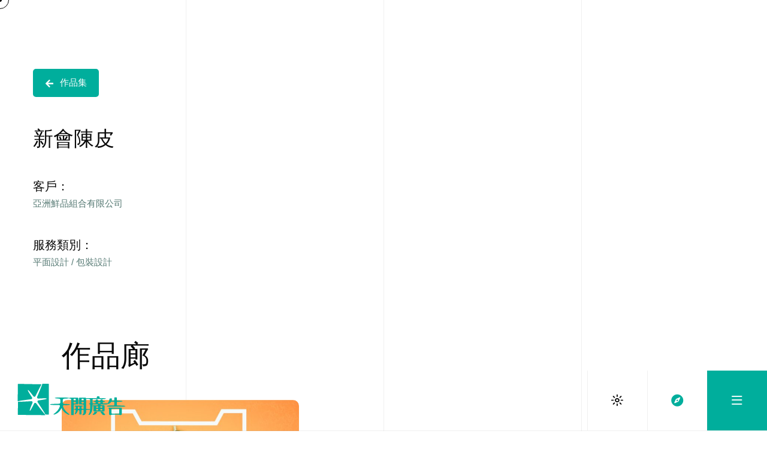

--- FILE ---
content_type: text/html; charset=UTF-8
request_url: https://whimad.com/portfolio/xin-hui-tangerine/
body_size: 24450
content:
<!DOCTYPE html>
<html lang="zh" class=" vlt-is--header-offcanvas vlt-is--footer-7983 vlt-is--footer-fixed vlt-is--custom-cursor" id="top">
<head>
	<meta http-equiv="X-UA-Compatible" content="IE=edge">
	<meta charset="UTF-8">
	<meta name="viewport" content="width=device-width,initial-scale=1,user-scalable=no">
	<link rel="profile" href="//gmpg.org/xfn/11" />
		<meta name="theme-color" content="#8a8a8a">
	<meta name='robots' content='index, follow, max-image-preview:large, max-snippet:-1, max-video-preview:-1' />
<link rel="alternate" href="https://whimad.com/portfolio/xin-hui-tangerine/" hreflang="zh" />
<link rel="alternate" href="https://whimad.com/jp/portfolio/xin-hui-tangerine/" hreflang="jp" />
<link rel="alternate" href="https://whimad.com/en/portfolio/xin-hui-tangerine/" hreflang="en" />

	<!-- This site is optimized with the Yoast SEO plugin v23.8 - https://yoast.com/wordpress/plugins/seo/ -->
	<title>新會陳皮 - 天開廣告WhimAd</title><link rel="preload" as="style" href="https://fonts.googleapis.com/css?family=Roboto%3A100%2C100italic%2C200%2C200italic%2C300%2C300italic%2C400%2C400italic%2C500%2C500italic%2C600%2C600italic%2C700%2C700italic%2C800%2C800italic%2C900%2C900italic%7CRoboto%20Slab%3A100%2C100italic%2C200%2C200italic%2C300%2C300italic%2C400%2C400italic%2C500%2C500italic%2C600%2C600italic%2C700%2C700italic%2C800%2C800italic%2C900%2C900italic&#038;display=swap" /><link rel="stylesheet" href="https://fonts.googleapis.com/css?family=Roboto%3A100%2C100italic%2C200%2C200italic%2C300%2C300italic%2C400%2C400italic%2C500%2C500italic%2C600%2C600italic%2C700%2C700italic%2C800%2C800italic%2C900%2C900italic%7CRoboto%20Slab%3A100%2C100italic%2C200%2C200italic%2C300%2C300italic%2C400%2C400italic%2C500%2C500italic%2C600%2C600italic%2C700%2C700italic%2C800%2C800italic%2C900%2C900italic&#038;display=swap" media="print" onload="this.media='all'" /><noscript><link rel="stylesheet" href="https://fonts.googleapis.com/css?family=Roboto%3A100%2C100italic%2C200%2C200italic%2C300%2C300italic%2C400%2C400italic%2C500%2C500italic%2C600%2C600italic%2C700%2C700italic%2C800%2C800italic%2C900%2C900italic%7CRoboto%20Slab%3A100%2C100italic%2C200%2C200italic%2C300%2C300italic%2C400%2C400italic%2C500%2C500italic%2C600%2C600italic%2C700%2C700italic%2C800%2C800italic%2C900%2C900italic&#038;display=swap" /></noscript>
	<link rel="canonical" href="https://whimad.com/portfolio/xin-hui-tangerine/" />
	<meta property="og:locale" content="zh_CN" />
	<meta property="og:locale:alternate" content="en_US" />
	<meta property="og:type" content="article" />
	<meta property="og:title" content="新會陳皮 - 天開廣告WhimAd" />
	<meta property="og:description" content="作品集 新會陳皮 客戶： 亞洲鮮品組合有限公司 服務類別： 平面設計 / 包裝設計 作品廊" />
	<meta property="og:url" content="https://whimad.com/portfolio/xin-hui-tangerine/" />
	<meta property="og:site_name" content="天開廣告WhimAd" />
	<meta property="article:modified_time" content="2022-06-02T05:36:59+00:00" />
	<meta property="og:image" content="https://whimad.com/wp-content/uploads/2022/05/新會陳皮-1.jpg" />
	<meta property="og:image:width" content="640" />
	<meta property="og:image:height" content="969" />
	<meta property="og:image:type" content="image/jpeg" />
	<meta name="twitter:card" content="summary_large_image" />
	<script type="application/ld+json" class="yoast-schema-graph">{"@context":"https://schema.org","@graph":[{"@type":"WebPage","@id":"https://whimad.com/portfolio/xin-hui-tangerine/","url":"https://whimad.com/portfolio/xin-hui-tangerine/","name":"新會陳皮 - 天開廣告WhimAd","isPartOf":{"@id":"https://whimad.com/#website"},"primaryImageOfPage":{"@id":"https://whimad.com/portfolio/xin-hui-tangerine/#primaryimage"},"image":{"@id":"https://whimad.com/portfolio/xin-hui-tangerine/#primaryimage"},"thumbnailUrl":"https://whimad.com/wp-content/uploads/2022/05/新會陳皮-1.jpg","datePublished":"2022-05-17T11:02:01+00:00","dateModified":"2022-06-02T05:36:59+00:00","breadcrumb":{"@id":"https://whimad.com/portfolio/xin-hui-tangerine/#breadcrumb"},"inLanguage":"zh","potentialAction":[{"@type":"ReadAction","target":["https://whimad.com/portfolio/xin-hui-tangerine/"]}]},{"@type":"ImageObject","inLanguage":"zh","@id":"https://whimad.com/portfolio/xin-hui-tangerine/#primaryimage","url":"https://whimad.com/wp-content/uploads/2022/05/新會陳皮-1.jpg","contentUrl":"https://whimad.com/wp-content/uploads/2022/05/新會陳皮-1.jpg","width":640,"height":969},{"@type":"BreadcrumbList","@id":"https://whimad.com/portfolio/xin-hui-tangerine/#breadcrumb","itemListElement":[{"@type":"ListItem","position":1,"name":"Home","item":"https://whimad.com/"},{"@type":"ListItem","position":2,"name":"Portfolio Items","item":"https://whimad.com/portfolio/"},{"@type":"ListItem","position":3,"name":"新會陳皮"}]},{"@type":"WebSite","@id":"https://whimad.com/#website","url":"https://whimad.com/","name":"天開廣告WhimAd","description":"#傳世界讚好","publisher":{"@id":"https://whimad.com/#organization"},"potentialAction":[{"@type":"SearchAction","target":{"@type":"EntryPoint","urlTemplate":"https://whimad.com/?s={search_term_string}"},"query-input":{"@type":"PropertyValueSpecification","valueRequired":true,"valueName":"search_term_string"}}],"inLanguage":"zh"},{"@type":"Organization","@id":"https://whimad.com/#organization","name":"天開廣告WhimAd","url":"https://whimad.com/","logo":{"@type":"ImageObject","inLanguage":"zh","@id":"https://whimad.com/#/schema/logo/image/","url":"https://whimad.com/wp-content/uploads/2022/04/lightLOGO_m.svg","contentUrl":"https://whimad.com/wp-content/uploads/2022/04/lightLOGO_m.svg","width":181,"height":53,"caption":"天開廣告WhimAd"},"image":{"@id":"https://whimad.com/#/schema/logo/image/"}}]}</script>
	<!-- / Yoast SEO plugin. -->


<link rel='dns-prefetch' href='//whimad.b-cdn.net' />
<link rel='dns-prefetch' href='//fonts.googleapis.com' />
<link href='https://fonts.gstatic.com' crossorigin rel='preconnect' />
<link rel="alternate" type="application/rss+xml" title="天開廣告WhimAd &raquo; Feed" href="https://whimad.com/feed/" />
<link rel="alternate" type="application/rss+xml" title="天開廣告WhimAd &raquo; Comments Feed" href="https://whimad.com/comments/feed/" />
<link rel="alternate" type="application/rss+xml" title="天開廣告WhimAd &raquo; 新會陳皮 Comments Feed" href="https://whimad.com/portfolio/xin-hui-tangerine/feed/" />
<style id='wp-emoji-styles-inline-css' type='text/css'>

	img.wp-smiley, img.emoji {
		display: inline !important;
		border: none !important;
		box-shadow: none !important;
		height: 1em !important;
		width: 1em !important;
		margin: 0 0.07em !important;
		vertical-align: -0.1em !important;
		background: none !important;
		padding: 0 !important;
	}
</style>
<link rel='stylesheet' id='wp-block-library-css' href='https://whimad.com/wp-includes/css/dist/block-library/style.min.css?ver=6.6.2' type='text/css' media='all' />
<style id='wp-block-library-theme-inline-css' type='text/css'>
.wp-block-audio :where(figcaption){color:#555;font-size:13px;text-align:center}.is-dark-theme .wp-block-audio :where(figcaption){color:#ffffffa6}.wp-block-audio{margin:0 0 1em}.wp-block-code{border:1px solid #ccc;border-radius:4px;font-family:Menlo,Consolas,monaco,monospace;padding:.8em 1em}.wp-block-embed :where(figcaption){color:#555;font-size:13px;text-align:center}.is-dark-theme .wp-block-embed :where(figcaption){color:#ffffffa6}.wp-block-embed{margin:0 0 1em}.blocks-gallery-caption{color:#555;font-size:13px;text-align:center}.is-dark-theme .blocks-gallery-caption{color:#ffffffa6}:root :where(.wp-block-image figcaption){color:#555;font-size:13px;text-align:center}.is-dark-theme :root :where(.wp-block-image figcaption){color:#ffffffa6}.wp-block-image{margin:0 0 1em}.wp-block-pullquote{border-bottom:4px solid;border-top:4px solid;color:currentColor;margin-bottom:1.75em}.wp-block-pullquote cite,.wp-block-pullquote footer,.wp-block-pullquote__citation{color:currentColor;font-size:.8125em;font-style:normal;text-transform:uppercase}.wp-block-quote{border-left:.25em solid;margin:0 0 1.75em;padding-left:1em}.wp-block-quote cite,.wp-block-quote footer{color:currentColor;font-size:.8125em;font-style:normal;position:relative}.wp-block-quote.has-text-align-right{border-left:none;border-right:.25em solid;padding-left:0;padding-right:1em}.wp-block-quote.has-text-align-center{border:none;padding-left:0}.wp-block-quote.is-large,.wp-block-quote.is-style-large,.wp-block-quote.is-style-plain{border:none}.wp-block-search .wp-block-search__label{font-weight:700}.wp-block-search__button{border:1px solid #ccc;padding:.375em .625em}:where(.wp-block-group.has-background){padding:1.25em 2.375em}.wp-block-separator.has-css-opacity{opacity:.4}.wp-block-separator{border:none;border-bottom:2px solid;margin-left:auto;margin-right:auto}.wp-block-separator.has-alpha-channel-opacity{opacity:1}.wp-block-separator:not(.is-style-wide):not(.is-style-dots){width:100px}.wp-block-separator.has-background:not(.is-style-dots){border-bottom:none;height:1px}.wp-block-separator.has-background:not(.is-style-wide):not(.is-style-dots){height:2px}.wp-block-table{margin:0 0 1em}.wp-block-table td,.wp-block-table th{word-break:normal}.wp-block-table :where(figcaption){color:#555;font-size:13px;text-align:center}.is-dark-theme .wp-block-table :where(figcaption){color:#ffffffa6}.wp-block-video :where(figcaption){color:#555;font-size:13px;text-align:center}.is-dark-theme .wp-block-video :where(figcaption){color:#ffffffa6}.wp-block-video{margin:0 0 1em}:root :where(.wp-block-template-part.has-background){margin-bottom:0;margin-top:0;padding:1.25em 2.375em}
</style>
<style id='classic-theme-styles-inline-css' type='text/css'>
/*! This file is auto-generated */
.wp-block-button__link{color:#fff;background-color:#32373c;border-radius:9999px;box-shadow:none;text-decoration:none;padding:calc(.667em + 2px) calc(1.333em + 2px);font-size:1.125em}.wp-block-file__button{background:#32373c;color:#fff;text-decoration:none}
</style>
<style id='global-styles-inline-css' type='text/css'>
:root{--wp--preset--aspect-ratio--square: 1;--wp--preset--aspect-ratio--4-3: 4/3;--wp--preset--aspect-ratio--3-4: 3/4;--wp--preset--aspect-ratio--3-2: 3/2;--wp--preset--aspect-ratio--2-3: 2/3;--wp--preset--aspect-ratio--16-9: 16/9;--wp--preset--aspect-ratio--9-16: 9/16;--wp--preset--color--black: #0b0b0b;--wp--preset--color--cyan-bluish-gray: #abb8c3;--wp--preset--color--white: #ffffff;--wp--preset--color--pale-pink: #f78da7;--wp--preset--color--vivid-red: #cf2e2e;--wp--preset--color--luminous-vivid-orange: #ff6900;--wp--preset--color--luminous-vivid-amber: #fcb900;--wp--preset--color--light-green-cyan: #7bdcb5;--wp--preset--color--vivid-green-cyan: #00d084;--wp--preset--color--pale-cyan-blue: #8ed1fc;--wp--preset--color--vivid-cyan-blue: #0693e3;--wp--preset--color--vivid-purple: #9b51e0;--wp--preset--color--gray: #666666;--wp--preset--color--text: #333333;--wp--preset--color--light-gray: #eeeeee;--wp--preset--color--extra-light-gray: #f5f5f5;--wp--preset--gradient--vivid-cyan-blue-to-vivid-purple: linear-gradient(135deg,rgba(6,147,227,1) 0%,rgb(155,81,224) 100%);--wp--preset--gradient--light-green-cyan-to-vivid-green-cyan: linear-gradient(135deg,rgb(122,220,180) 0%,rgb(0,208,130) 100%);--wp--preset--gradient--luminous-vivid-amber-to-luminous-vivid-orange: linear-gradient(135deg,rgba(252,185,0,1) 0%,rgba(255,105,0,1) 100%);--wp--preset--gradient--luminous-vivid-orange-to-vivid-red: linear-gradient(135deg,rgba(255,105,0,1) 0%,rgb(207,46,46) 100%);--wp--preset--gradient--very-light-gray-to-cyan-bluish-gray: linear-gradient(135deg,rgb(238,238,238) 0%,rgb(169,184,195) 100%);--wp--preset--gradient--cool-to-warm-spectrum: linear-gradient(135deg,rgb(74,234,220) 0%,rgb(151,120,209) 20%,rgb(207,42,186) 40%,rgb(238,44,130) 60%,rgb(251,105,98) 80%,rgb(254,248,76) 100%);--wp--preset--gradient--blush-light-purple: linear-gradient(135deg,rgb(255,206,236) 0%,rgb(152,150,240) 100%);--wp--preset--gradient--blush-bordeaux: linear-gradient(135deg,rgb(254,205,165) 0%,rgb(254,45,45) 50%,rgb(107,0,62) 100%);--wp--preset--gradient--luminous-dusk: linear-gradient(135deg,rgb(255,203,112) 0%,rgb(199,81,192) 50%,rgb(65,88,208) 100%);--wp--preset--gradient--pale-ocean: linear-gradient(135deg,rgb(255,245,203) 0%,rgb(182,227,212) 50%,rgb(51,167,181) 100%);--wp--preset--gradient--electric-grass: linear-gradient(135deg,rgb(202,248,128) 0%,rgb(113,206,126) 100%);--wp--preset--gradient--midnight: linear-gradient(135deg,rgb(2,3,129) 0%,rgb(40,116,252) 100%);--wp--preset--font-size--small: 14px;--wp--preset--font-size--medium: 20px;--wp--preset--font-size--large: 24px;--wp--preset--font-size--x-large: 42px;--wp--preset--font-size--normal: 16px;--wp--preset--font-size--huge: 32px;--wp--preset--spacing--20: 0.44rem;--wp--preset--spacing--30: 0.67rem;--wp--preset--spacing--40: 1rem;--wp--preset--spacing--50: 1.5rem;--wp--preset--spacing--60: 2.25rem;--wp--preset--spacing--70: 3.38rem;--wp--preset--spacing--80: 5.06rem;--wp--preset--shadow--natural: 6px 6px 9px rgba(0, 0, 0, 0.2);--wp--preset--shadow--deep: 12px 12px 50px rgba(0, 0, 0, 0.4);--wp--preset--shadow--sharp: 6px 6px 0px rgba(0, 0, 0, 0.2);--wp--preset--shadow--outlined: 6px 6px 0px -3px rgba(255, 255, 255, 1), 6px 6px rgba(0, 0, 0, 1);--wp--preset--shadow--crisp: 6px 6px 0px rgba(0, 0, 0, 1);}:where(.is-layout-flex){gap: 0.5em;}:where(.is-layout-grid){gap: 0.5em;}body .is-layout-flex{display: flex;}.is-layout-flex{flex-wrap: wrap;align-items: center;}.is-layout-flex > :is(*, div){margin: 0;}body .is-layout-grid{display: grid;}.is-layout-grid > :is(*, div){margin: 0;}:where(.wp-block-columns.is-layout-flex){gap: 2em;}:where(.wp-block-columns.is-layout-grid){gap: 2em;}:where(.wp-block-post-template.is-layout-flex){gap: 1.25em;}:where(.wp-block-post-template.is-layout-grid){gap: 1.25em;}.has-black-color{color: var(--wp--preset--color--black) !important;}.has-cyan-bluish-gray-color{color: var(--wp--preset--color--cyan-bluish-gray) !important;}.has-white-color{color: var(--wp--preset--color--white) !important;}.has-pale-pink-color{color: var(--wp--preset--color--pale-pink) !important;}.has-vivid-red-color{color: var(--wp--preset--color--vivid-red) !important;}.has-luminous-vivid-orange-color{color: var(--wp--preset--color--luminous-vivid-orange) !important;}.has-luminous-vivid-amber-color{color: var(--wp--preset--color--luminous-vivid-amber) !important;}.has-light-green-cyan-color{color: var(--wp--preset--color--light-green-cyan) !important;}.has-vivid-green-cyan-color{color: var(--wp--preset--color--vivid-green-cyan) !important;}.has-pale-cyan-blue-color{color: var(--wp--preset--color--pale-cyan-blue) !important;}.has-vivid-cyan-blue-color{color: var(--wp--preset--color--vivid-cyan-blue) !important;}.has-vivid-purple-color{color: var(--wp--preset--color--vivid-purple) !important;}.has-black-background-color{background-color: var(--wp--preset--color--black) !important;}.has-cyan-bluish-gray-background-color{background-color: var(--wp--preset--color--cyan-bluish-gray) !important;}.has-white-background-color{background-color: var(--wp--preset--color--white) !important;}.has-pale-pink-background-color{background-color: var(--wp--preset--color--pale-pink) !important;}.has-vivid-red-background-color{background-color: var(--wp--preset--color--vivid-red) !important;}.has-luminous-vivid-orange-background-color{background-color: var(--wp--preset--color--luminous-vivid-orange) !important;}.has-luminous-vivid-amber-background-color{background-color: var(--wp--preset--color--luminous-vivid-amber) !important;}.has-light-green-cyan-background-color{background-color: var(--wp--preset--color--light-green-cyan) !important;}.has-vivid-green-cyan-background-color{background-color: var(--wp--preset--color--vivid-green-cyan) !important;}.has-pale-cyan-blue-background-color{background-color: var(--wp--preset--color--pale-cyan-blue) !important;}.has-vivid-cyan-blue-background-color{background-color: var(--wp--preset--color--vivid-cyan-blue) !important;}.has-vivid-purple-background-color{background-color: var(--wp--preset--color--vivid-purple) !important;}.has-black-border-color{border-color: var(--wp--preset--color--black) !important;}.has-cyan-bluish-gray-border-color{border-color: var(--wp--preset--color--cyan-bluish-gray) !important;}.has-white-border-color{border-color: var(--wp--preset--color--white) !important;}.has-pale-pink-border-color{border-color: var(--wp--preset--color--pale-pink) !important;}.has-vivid-red-border-color{border-color: var(--wp--preset--color--vivid-red) !important;}.has-luminous-vivid-orange-border-color{border-color: var(--wp--preset--color--luminous-vivid-orange) !important;}.has-luminous-vivid-amber-border-color{border-color: var(--wp--preset--color--luminous-vivid-amber) !important;}.has-light-green-cyan-border-color{border-color: var(--wp--preset--color--light-green-cyan) !important;}.has-vivid-green-cyan-border-color{border-color: var(--wp--preset--color--vivid-green-cyan) !important;}.has-pale-cyan-blue-border-color{border-color: var(--wp--preset--color--pale-cyan-blue) !important;}.has-vivid-cyan-blue-border-color{border-color: var(--wp--preset--color--vivid-cyan-blue) !important;}.has-vivid-purple-border-color{border-color: var(--wp--preset--color--vivid-purple) !important;}.has-vivid-cyan-blue-to-vivid-purple-gradient-background{background: var(--wp--preset--gradient--vivid-cyan-blue-to-vivid-purple) !important;}.has-light-green-cyan-to-vivid-green-cyan-gradient-background{background: var(--wp--preset--gradient--light-green-cyan-to-vivid-green-cyan) !important;}.has-luminous-vivid-amber-to-luminous-vivid-orange-gradient-background{background: var(--wp--preset--gradient--luminous-vivid-amber-to-luminous-vivid-orange) !important;}.has-luminous-vivid-orange-to-vivid-red-gradient-background{background: var(--wp--preset--gradient--luminous-vivid-orange-to-vivid-red) !important;}.has-very-light-gray-to-cyan-bluish-gray-gradient-background{background: var(--wp--preset--gradient--very-light-gray-to-cyan-bluish-gray) !important;}.has-cool-to-warm-spectrum-gradient-background{background: var(--wp--preset--gradient--cool-to-warm-spectrum) !important;}.has-blush-light-purple-gradient-background{background: var(--wp--preset--gradient--blush-light-purple) !important;}.has-blush-bordeaux-gradient-background{background: var(--wp--preset--gradient--blush-bordeaux) !important;}.has-luminous-dusk-gradient-background{background: var(--wp--preset--gradient--luminous-dusk) !important;}.has-pale-ocean-gradient-background{background: var(--wp--preset--gradient--pale-ocean) !important;}.has-electric-grass-gradient-background{background: var(--wp--preset--gradient--electric-grass) !important;}.has-midnight-gradient-background{background: var(--wp--preset--gradient--midnight) !important;}.has-small-font-size{font-size: var(--wp--preset--font-size--small) !important;}.has-medium-font-size{font-size: var(--wp--preset--font-size--medium) !important;}.has-large-font-size{font-size: var(--wp--preset--font-size--large) !important;}.has-x-large-font-size{font-size: var(--wp--preset--font-size--x-large) !important;}
:where(.wp-block-post-template.is-layout-flex){gap: 1.25em;}:where(.wp-block-post-template.is-layout-grid){gap: 1.25em;}
:where(.wp-block-columns.is-layout-flex){gap: 2em;}:where(.wp-block-columns.is-layout-grid){gap: 2em;}
:root :where(.wp-block-pullquote){font-size: 1.5em;line-height: 1.6;}
</style>
<link data-minify="1" rel='stylesheet' id='style-css' href='https://whimad.com/wp-content/cache/min/1/wp-content/themes/archee/style.css?ver=1768197953' type='text/css' media='all' />
<link rel='stylesheet' id='animsition-css' href='https://whimad.com/wp-content/themes/archee/assets/css/plugins/animsition.min.css?ver=1.0.0' type='text/css' media='all' />
<link rel='stylesheet' id='animate-css' href='https://whimad.com/wp-content/themes/archee/assets/css/plugins/animate.min.css?ver=1.0.0' type='text/css' media='all' />
<link data-minify="1" rel='stylesheet' id='aos-css' href='https://whimad.com/wp-content/cache/min/1/wp-content/themes/archee/assets/css/plugins/aos.css?ver=1768197953' type='text/css' media='all' />
<link rel='stylesheet' id='fancybox-css' href='https://whimad.com/wp-content/plugins/visual-portfolio/assets/vendor/fancybox/dist/jquery.fancybox.min.css?ver=3.5.7' type='text/css' media='all' />
<link rel='stylesheet' id='justified-gallery-css' href='https://whimad.com/wp-content/themes/archee/assets/css/plugins/justifiedGallery.min.css?ver=1.0.0' type='text/css' media='all' />
<link data-minify="1" rel='stylesheet' id='superfish-css' href='https://whimad.com/wp-content/cache/min/1/wp-content/themes/archee/assets/css/plugins/superfish.css?ver=1768197953' type='text/css' media='all' />
<link data-minify="1" rel='stylesheet' id='swiper-css' href='https://whimad.com/wp-content/cache/min/1/wp-content/plugins/visual-portfolio/assets/vendor/swiper-5-3-6/swiper.min.css?ver=1768197953' type='text/css' media='all' />
<link data-minify="1" rel='stylesheet' id='morphext-css' href='https://whimad.com/wp-content/cache/min/1/wp-content/themes/archee/assets/css/plugins/morphext.css?ver=1768197953' type='text/css' media='all' />
<link data-minify="1" rel='stylesheet' id='plyr-css' href='https://whimad.com/wp-content/cache/min/1/wp-content/themes/archee/assets/css/plugins/plyr.css?ver=1768197953' type='text/css' media='all' />
<link data-minify="1" rel='stylesheet' id='fontawesome-css' href='https://whimad.com/wp-content/cache/min/1/wp-content/themes/archee/assets/fonts/fontawesome/all.min.css?ver=1768197953' type='text/css' media='all' />
<link data-minify="1" rel='stylesheet' id='socicons-css' href='https://whimad.com/wp-content/cache/min/1/wp-content/themes/archee/assets/fonts/socicons/socicon.css?ver=1768197953' type='text/css' media='all' />
<link data-minify="1" rel='stylesheet' id='vlt-main-css-css' href='https://whimad.com/wp-content/cache/min/1/wp-content/themes/archee/assets/css/vlt-main.css?ver=1768197953' type='text/css' media='all' />
<link rel='stylesheet' id='elementor-frontend-css' href='https://whimad.com/wp-content/plugins/elementor/assets/css/frontend-lite.min.css?ver=3.7.7' type='text/css' media='all' />
<link rel='stylesheet' id='elementor-post-7-css' href='https://whimad.com/wp-content/uploads/elementor/css/post-7.css?ver=1730943674' type='text/css' media='all' />
<link rel='stylesheet' id='elementor-pro-css' href='https://whimad.com/wp-content/plugins/elementor-pro/assets/css/frontend-lite.min.css?ver=3.6.3' type='text/css' media='all' />
<link rel='stylesheet' id='elementor-post-11730-css' href='https://whimad.com/wp-content/uploads/elementor/css/post-11730.css?ver=1730943844' type='text/css' media='all' />
<style id='rocket-lazyload-inline-css' type='text/css'>
.rll-youtube-player{position:relative;padding-bottom:56.23%;height:0;overflow:hidden;max-width:100%;}.rll-youtube-player:focus-within{outline: 2px solid currentColor;outline-offset: 5px;}.rll-youtube-player iframe{position:absolute;top:0;left:0;width:100%;height:100%;z-index:100;background:0 0}.rll-youtube-player img{bottom:0;display:block;left:0;margin:auto;max-width:100%;width:100%;position:absolute;right:0;top:0;border:none;height:auto;-webkit-transition:.4s all;-moz-transition:.4s all;transition:.4s all}.rll-youtube-player img:hover{-webkit-filter:brightness(75%)}.rll-youtube-player .play{height:100%;width:100%;left:0;top:0;position:absolute;background:url(https://whimad.com/wp-content/plugins/wp-rocket/assets/img/youtube.png) no-repeat center;background-color: transparent !important;cursor:pointer;border:none;}.wp-embed-responsive .wp-has-aspect-ratio .rll-youtube-player{position:absolute;padding-bottom:0;width:100%;height:100%;top:0;bottom:0;left:0;right:0}
</style>

<script type="text/javascript" src="https://whimad.com/wp-includes/js/jquery/jquery.min.js?ver=3.7.1" id="jquery-core-js"></script>
<script type="text/javascript" src="https://whimad.com/wp-includes/js/jquery/jquery-migrate.min.js?ver=3.4.1" id="jquery-migrate-js"></script>
<script type="text/javascript" src="https://whimad.com/wp-content/themes/archee/assets/vendors/lax.min.js?ver=1.0.0" id="lax-js"></script>
<script type="text/javascript" src="https://whimad.com/wp-content/themes/archee/assets/vendors/popper.min.js?ver=1.0.0" id="popper-js"></script>
<script type="text/javascript" src="https://whimad.com/wp-content/themes/archee/assets/vendors/tippy.min.js?ver=1.0.0" id="tippy-js"></script>
<script data-minify="1" type="text/javascript" src="https://whimad.com/wp-content/cache/min/1/wp-content/themes/archee/assets/vendors/plyr.js?ver=1768197954" id="plyr-js"></script>
<script type="text/javascript" id="vlt-night-mode-js-extra">
/* <![CDATA[ */
var VLT_NIGHT_MODE = {"defaultValue":"day","useLocalStorage":"1"};
/* ]]> */
</script>
<script type="text/javascript" src="https://whimad.com/wp-content/themes/archee/assets/scripts/vlt-night-mode.min.js?ver=1.0.0" id="vlt-night-mode-js"></script>
<link rel="https://api.w.org/" href="https://whimad.com/wp-json/" /><link rel="alternate" title="JSON" type="application/json" href="https://whimad.com/wp-json/wp/v2/portfolio/11730" /><link rel="EditURI" type="application/rsd+xml" title="RSD" href="https://whimad.com/xmlrpc.php?rsd" />
<meta name="generator" content="WordPress 6.6.2" />
<link rel='shortlink' href='https://whimad.com/?p=11730' />
<link rel="alternate" title="oEmbed (JSON)" type="application/json+oembed" href="https://whimad.com/wp-json/oembed/1.0/embed?url=https%3A%2F%2Fwhimad.com%2Fportfolio%2Fxin-hui-tangerine%2F" />
<link rel="alternate" title="oEmbed (XML)" type="text/xml+oembed" href="https://whimad.com/wp-json/oembed/1.0/embed?url=https%3A%2F%2Fwhimad.com%2Fportfolio%2Fxin-hui-tangerine%2F&#038;format=xml" />
<script type='text/javascript'>
/* <![CDATA[ */
var VPData = {"__":{"couldnt_retrieve_vp":"Couldn't retrieve Visual Portfolio ID.","pswp_close":"Close (Esc)","pswp_share":"Share","pswp_fs":"Toggle fullscreen","pswp_zoom":"Zoom in\/out","pswp_prev":"Previous (arrow left)","pswp_next":"Next (arrow right)","pswp_share_fb":"Share on Facebook","pswp_share_tw":"Tweet","pswp_share_pin":"Pin it","fancybox_close":"Close","fancybox_next":"Next","fancybox_prev":"Previous","fancybox_error":"The requested content cannot be loaded. <br \/> Please try again later.","fancybox_play_start":"Start slideshow","fancybox_play_stop":"Pause slideshow","fancybox_full_screen":"Full screen","fancybox_thumbs":"Thumbnails","fancybox_download":"Download","fancybox_share":"Share","fancybox_zoom":"Zoom"},"settingsPopupGallery":{"enable_on_wordpress_images":false,"vendor":"fancybox","deep_linking":false,"deep_linking_url_to_share_images":false,"show_arrows":true,"show_counter":false,"show_zoom_button":false,"show_fullscreen_button":true,"show_share_button":false,"show_close_button":true,"show_thumbs":false,"show_download_button":false,"show_slideshow":false,"click_to_zoom":true},"screenSizes":[320,576,768,992,1200]};
/* ]]> */
</script>
        <noscript>
            <style type="text/css">
                .vp-portfolio__preloader-wrap{display:none}.vp-portfolio__items-wrap,.vp-portfolio__filter-wrap,.vp-portfolio__sort-wrap,.vp-portfolio__pagination-wrap{visibility:visible;opacity:1}.vp-portfolio__item .vp-portfolio__item-img noscript+img{display:none}.vp-portfolio__thumbnails-wrap{display:none}            </style>
        </noscript>
                <style type="text/css">
            /* If html does not have either class, do not show lazy loaded images. */
            html:not(.vp-lazyload-enabled):not(.js) .vp-lazyload {
                display: none;
            }
        </style>
        <script>
            document.documentElement.classList.add(
                'vp-lazyload-enabled'
            );
        </script>
        <meta name="generator" content="Powered by Slider Revolution 6.5.16 - responsive, Mobile-Friendly Slider Plugin for WordPress with comfortable drag and drop interface." />
<!-- start Simple Custom CSS and JS -->
<style type="text/css">
@font-face{font-family:"Fruti",Sans-serif!important;unicode-range:U+30-39}*:not(i):not(.fa):not(.ab-icon):lang(en-US):not(.x-mark):not(.o-mark){font-family:"Fruti",Sans-serif!important}*:not(i):not(.fa):not(.ab-icon):lang(zh):not(.x-mark):not(.o-mark),*:not(i):not(.fa):not(.ab-icon):lang(jp):not(.x-mark):not(.o-mark){font-family:方正品尚,sans-serif!important;font-weight:400;font-style:normal}body{overflow:hidden}#footer_row1_en:lang(en-US),#footer_row2_en:lang(en-US),#footer_row3_en:lang(en-US),#footer_row1_zh:lang(zh),#footer_row2_zh:lang(zh),#footer_row3_zh:lang(zh),#footer_row1_jp:lang(jp),#footer_row2_jp:lang(jp),#footer_row3_jp:lang(jp),#footer_copyright_en:lang(en-US),#footer_copyright_zh:lang(zh),#footer_copyright_jp:lang(jp){display:block!important}.night-mode #footer_copyright_en:lang(en-US),.night-mode #footer_copyright_zh:lang(zh),.night-mode #footer_copyright_jp:lang(jp){color:#B8B8B8!important}.fa-grid-3:before,.fa-grid:before{content:"\f14e"}.vlt-page-title{background:none}.night-mode{--vlt-color-shade-0:hsl(0deg,100%,100%);--vlt-color-shade-1:hsl(0deg,0%,81%);--vlt-color-shade-2:hsl(0deg,0%,60%);--vlt-color-shade-3:hsl(0deg,0%,25%);--vlt-color-shade-4:hsl(0deg,0%,13%);--vlt-color-shade-5:hsl(0deg,0%,7%);--vlt-color-shade-6:hsl(0deg,0%,4%);--vlt-color-shade-7:rgba(255,255,255,255);--vlt-color-shade-8:#1fe0c0;--vlt-background-shade-1:hsl(0deg,0%,0%);--vlt-background-shade-2:hsl(170,18%,40%);--vlt-background-shade-3:hsl(0deg,0%,13%);--vlt-background-shade-4:hsl(0deg,0%,25%);--vlt-background-shade-5:hsl(0deg,0%,60%);--vlt-background-shade-6:hsl(0deg,0%,81%);--vlt-background-shade-7:hsl(170,76%,50%);--vlt-background-shade-8:hsl(164,18%,41%);--vlt-background-shade-9:#1fe0c0;--vlt-offcanvas-background:#547872}.night-mode footer.vlt-footer div,.night-mode footer.vlt-footer section{background-color:#567872!important}.night-mode .vlt-btn.vlt-btn--primary{background-color:#1fe0c0!important}.night-mode .vlt-navbar-buttons a{background-color:#567872}p{color:var(--vlt-color-shade-7)}.vlt-nav--mobile{background-color:#fff}.night-mode .vlt-nav--mobile{background-color:#547872}.vlt-nav--mobile ul li a span{font-family:var(--vlt-primary-font);font-size:2rem;font-weight:var(--vlt-font-weight-medium);font-style:normal;line-height:1.4;padding:.75rem 0;letter-spacing:-.04em;text-transform:uppercase;padding-left:20px;color:#000}.night-mode .vlt-nav--mobile ul li a span{color:#fff}.vlt-nav--mobile ul li.current-menu-item a span{color:#00ae9c}.night-mode .vlt-nav--mobile ul li.current-menu-item a span{color:#1fe0c0}a.vlt-offcanvas-sidebar-icon{background-color:#fff;color:#00ae9c}.night-mode a.vlt-offcanvas-sidebar-icon{color:#1fe0c0}.vlt-navbar-buttons a:last-of-type{background-color:#00ae9c}.night-mode .vlt-navbar-buttons a:last-of-type{background-color:#1fe0c0;color:#000}.vlt-fixed-socials{display:none}.night-mode nav li.current-menu-item a,.night-mode nav li:hover a{color:#1fe0c0!important}.vlt-is--footer-fixed .vlt-site-wrapper{box-shadow:none;-webkit-box-shadow:none}.vlt-offcanvas-sidebar__inner .gallery{display:flex;flex-direction:row;flex-wrap:wrap;justify-content:space-between;position:relative}.gallery-item{width:50%}figure.gallery-item div{width:88%}.night-mode .vlt-page-title__breadcrumbs{color:#B8B8B8!important}@media only screen and (max-width:766px){.vlt-navbar-logo{margin-left:15px}.vlt-navbar-logo img.black{content:url(https://whimad.com/wp-content/uploads/2022/04/lightLOGO_m.svg)}.vlt-navbar-logo img.white{content:url(https://whimad.com/wp-content/uploads/2022/04/darkLOGO_m.svg)}.vlt-navbar-logo img{width:140px!important;height:70px!important}header.vlt-header--mobile .vlt-navbar-buttons a{width:70px!important}header.vlt-header--mobile,header.vlt-header--mobile .vlt-navbar,header.vlt-header--mobile div.vlt-navbar-inner,.vlt-menu-burger{height:70px!important;max-height:70px!important;min-height:70px!important}.vlt-header--mobile .vlt-navbar-inner a{max-height:70px!important}.night-mode .vlt-showcase-text{background-color:rgba(86,120,114,.85)}.vlt-showcase-text{background-color:rgba(255,255,255,.85)}}@media only screen and (min-width:767px){.night-mode .vlt-header--offcanvas .vlt-navbar-logo img.white{content:url(https://whimad.com/wp-content/uploads/2022/04/darkLOGO.svg)}}@media only screen and (max-width:1199px){.d-sm-block header{position:fixed;left:0;top:0}.d-sm-block header .vlt-navbar{width:100vw;position:fixed;left:0!important;top:0!important}}@media only screen and (min-width:1200px){.d-xl-block header{position:fixed;left:0;top:calc(100% - 101px)}.d-xl-block header .vlt-navbar{width:100vw;position:fixed;left:0;top:calc(100% - 101px)}.vlt-navbar,.vlt-navbar.vlt-navbar--solid{background-color:rgba(0,0,0,0)}.vlt-navbar-buttons a{background-color:#fff}}@media only screen and (min-width:2880px){.vlt-showcase-item>.vlt-showcase-content{width:calc(100% - 1440px)}.vlt-showcase-item>.d-md-block{max-width:1440px}}
</style>
<!-- end Simple Custom CSS and JS -->
<!-- start Simple Custom CSS and JS -->
<style type="text/css">
.vlt-nav--mobile .vlt-nav-row{margin-left:35px;margin-top:35px;margin-bottom:50px}.vlt-nav--mobile .vlt-nav-row .vlt-navbar-socials{padding-top:25px}.vlt-nav--mobile #mobile_nav_follow_us{color:#000}.custom_copyright{margin-top:60px}.vlt-nav--offcanvas .lang-item a span{font-size:1.4375rem}.vlt-nav--offcanvas .lang-item-first a{padding-top:36px!important}.vlt-nav--mobile .lang-item a span{font-size:1rem}.vlt-nav--mobile .lang-item-first a{padding-top:35px!important}.vlt-nav--offcanvas__navigation li{display:flex!important}.vlt-nav--offcanvas__navigation li a{align-self:start}.vlt-nav--offcanvas .vlt-navbar-socials{text-align:left!important}.vlt-nav--offcanvas__navigation{margin-top:0px!important}.vlt-nav--mobile__navigation ul li:not(.lang-item-jp):not(.lang-item-en):not(.lang-item-zh){height:52.5px}.night-mode .vlt-nav--mobile #mobile_nav_follow_us{color:white!important}.follow_us_slogan{font-weight:bold!important;color:#00ae9c;margin-left:30px}.night-mode .follow_us_slogan{font-weight:bold!important;color:#1fe0c0;margin-left:30px}#slogan_jp{margin-left:0px!important}.vlt-nav .vlt-nav-table .vlt-gap-80{display:none!important}.vlt-nav .vlt-nav-table .vlt-nav-row--full{min-height:500px!important}
</style>
<!-- end Simple Custom CSS and JS -->
<!-- start Simple Custom CSS and JS -->
<style type="text/css">
#portfolio_header_zh:lang(zh),#portfolio_header_jp:lang(jp),#portfolio_header_en:lang(en-US){display:block!important}#client_header_zh:lang(zh),#client_header_jp:lang(jp),#client_header_en:lang(en-US){display:block!important}#services_header_zh:lang(zh),#services_header_jp:lang(jp),#services_header_en:lang(en-US){display:block!important}#gallery_header_zh:lang(zh),#gallery_header_jp:lang(jp),#gallery_header_en:lang(en-US){display:block!important}@media only screen and (min-width:1200px){.vlt-page-navigation{padding-bottom:101px}}
</style>
<!-- end Simple Custom CSS and JS -->
<link rel="icon" href="https://whimad.com/wp-content/uploads/2022/04/cropped-id-02-32x32.png" sizes="32x32" />
<link rel="icon" href="https://whimad.com/wp-content/uploads/2022/04/cropped-id-02-192x192.png" sizes="192x192" />
<link rel="apple-touch-icon" href="https://whimad.com/wp-content/uploads/2022/04/cropped-id-02-180x180.png" />
<meta name="msapplication-TileImage" content="https://whimad.com/wp-content/uploads/2022/04/cropped-id-02-270x270.png" />
<script>function setREVStartSize(e){
			//window.requestAnimationFrame(function() {
				window.RSIW = window.RSIW===undefined ? window.innerWidth : window.RSIW;
				window.RSIH = window.RSIH===undefined ? window.innerHeight : window.RSIH;
				try {
					var pw = document.getElementById(e.c).parentNode.offsetWidth,
						newh;
					pw = pw===0 || isNaN(pw) ? window.RSIW : pw;
					e.tabw = e.tabw===undefined ? 0 : parseInt(e.tabw);
					e.thumbw = e.thumbw===undefined ? 0 : parseInt(e.thumbw);
					e.tabh = e.tabh===undefined ? 0 : parseInt(e.tabh);
					e.thumbh = e.thumbh===undefined ? 0 : parseInt(e.thumbh);
					e.tabhide = e.tabhide===undefined ? 0 : parseInt(e.tabhide);
					e.thumbhide = e.thumbhide===undefined ? 0 : parseInt(e.thumbhide);
					e.mh = e.mh===undefined || e.mh=="" || e.mh==="auto" ? 0 : parseInt(e.mh,0);
					if(e.layout==="fullscreen" || e.l==="fullscreen")
						newh = Math.max(e.mh,window.RSIH);
					else{
						e.gw = Array.isArray(e.gw) ? e.gw : [e.gw];
						for (var i in e.rl) if (e.gw[i]===undefined || e.gw[i]===0) e.gw[i] = e.gw[i-1];
						e.gh = e.el===undefined || e.el==="" || (Array.isArray(e.el) && e.el.length==0)? e.gh : e.el;
						e.gh = Array.isArray(e.gh) ? e.gh : [e.gh];
						for (var i in e.rl) if (e.gh[i]===undefined || e.gh[i]===0) e.gh[i] = e.gh[i-1];
											
						var nl = new Array(e.rl.length),
							ix = 0,
							sl;
						e.tabw = e.tabhide>=pw ? 0 : e.tabw;
						e.thumbw = e.thumbhide>=pw ? 0 : e.thumbw;
						e.tabh = e.tabhide>=pw ? 0 : e.tabh;
						e.thumbh = e.thumbhide>=pw ? 0 : e.thumbh;
						for (var i in e.rl) nl[i] = e.rl[i]<window.RSIW ? 0 : e.rl[i];
						sl = nl[0];
						for (var i in nl) if (sl>nl[i] && nl[i]>0) { sl = nl[i]; ix=i;}
						var m = pw>(e.gw[ix]+e.tabw+e.thumbw) ? 1 : (pw-(e.tabw+e.thumbw)) / (e.gw[ix]);
						newh =  (e.gh[ix] * m) + (e.tabh + e.thumbh);
					}
					var el = document.getElementById(e.c);
					if (el!==null && el) el.style.height = newh+"px";
					el = document.getElementById(e.c+"_wrapper");
					if (el!==null && el) {
						el.style.height = newh+"px";
						el.style.display = "block";
					}
				} catch(e){
					console.log("Failure at Presize of Slider:" + e)
				}
			//});
		  };</script>
<style id="kirki-inline-styles">:root{--vlt-border-radius:4px;--vlt-theme-border-thickness:1rem;}::selection{color:#ffffff!important;background-color:#8a8a8a!important;}::-moz-selection{color:#ffffff!important;background-color:#8a8a8a!important;}::-webkit-scrollbar{background-color:rgba(16,16,16,.05);width:2px;}::-webkit-scrollbar-thumb{background-color:#8a8a8a;}.vlt-navbar-logo img{height:100px;}.vlt-navbar-logo.vlt-navbar-logo--small img{height:80;}.vlt-nav--fullscreen__background{background:#f2f2f2;background-color:#f2f2f2;background-repeat:repeat;background-position:center center;background-attachment:fixed;-webkit-background-size:cover;-moz-background-size:cover;-ms-background-size:cover;-o-background-size:cover;background-size:cover;}.night-mode .vlt-nav--fullscreen__background{background:#547872;background-color:#547872;background-repeat:repeat;background-position:center center;background-attachment:fixed;-webkit-background-size:cover;-moz-background-size:cover;-ms-background-size:cover;-o-background-size:cover;background-size:cover;}.vlt-nav--offcanvas__background{background:#f2f2f2;background-color:#f2f2f2;background-repeat:no-repeat;background-position:center center;background-attachment:scroll;-webkit-background-size:cover;-moz-background-size:cover;-ms-background-size:cover;-o-background-size:cover;background-size:cover;}.night-mode .vlt-nav--offcanvas__background{background:#547872;background-color:#547872;background-repeat:no-repeat;background-position:top center;background-attachment:scroll;-webkit-background-size:cover;-moz-background-size:cover;-ms-background-size:cover;-o-background-size:cover;background-size:cover;}.vlt-nav--slide__background{background:#f2f2f2;background-color:#f2f2f2;background-repeat:no-repeat;background-position:top center;background-attachment:scroll;-webkit-background-size:cover;-moz-background-size:cover;-ms-background-size:cover;-o-background-size:cover;background-size:cover;}.night-mode .vlt-nav--slide__background{background:#547872;background-color:#547872;background-repeat:no-repeat;background-position:top center;background-attachment:scroll;-webkit-background-size:cover;-moz-background-size:cover;-ms-background-size:cover;-o-background-size:cover;background-size:cover;}.vlt-nav--aside__background{background:#f2f2f2;background-color:#f2f2f2;background-repeat:no-repeat;background-position:top center;background-attachment:scroll;-webkit-background-size:cover;-moz-background-size:cover;-ms-background-size:cover;-o-background-size:cover;background-size:cover;}.night-mode .vlt-nav--aside__background{background:#547872;background-color:#547872;background-repeat:no-repeat;background-position:top center;background-attachment:scroll;-webkit-background-size:cover;-moz-background-size:cover;-ms-background-size:cover;-o-background-size:cover;background-size:cover;}.vlt-page--404{background-repeat:no-repeat;background-position:center bottom;background-attachment:scroll;-webkit-background-size:cover;-moz-background-size:cover;-ms-background-size:cover;-o-background-size:cover;background-size:cover;}.vlt-content-protected{background-repeat:no-repeat;background-position:top center;background-attachment:scroll;-webkit-background-size:cover;-moz-background-size:cover;-ms-background-size:cover;-o-background-size:cover;background-size:cover;}.night-mode .vlt-content-protected{background-repeat:no-repeat;background-position:top center;background-attachment:scroll;-webkit-background-size:cover;-moz-background-size:cover;-ms-background-size:cover;-o-background-size:cover;background-size:cover;}body{font-family:Space Grotesk;font-size:0.9375rem;font-weight:400;line-height:1.75;text-transform:none;}h1, .h1{font-size:3.7875rem;}h2, .h2{font-size:3.0375rem;}h3, .h3{font-size:2.1rem;}h4, .h4{font-size:1.725rem;}h5, .h5{font-size:1.475rem;}h6, .h6{font-size:1.225rem;}blockquote{font-size:1.6rem;}.vlt-btn{font-size:1.0375rem;text-transform:none;}input[type="text"], input[type="date"], input[type="email"], input[type="password"], input[type="tel"], input[type="url"], input[type="search"], input[type="number"], textarea, select{font-size:1.0375rem;}label{font-size:1.0375rem;}@media (max-width: 767px){body{font-size:0.9375rem;line-height:1.75;}h1, .h1{font-size:3.7875rem;}h2, .h2{font-size:3.0375rem;}h3, .h3{font-size:2.1rem;}h4, .h4{font-size:1.725rem;}h5, .h5{font-size:1.475rem;}h6, .h6{font-size:1.225rem;}blockquote{font-size:1.6rem;}}@media (max-width: 575px){body{font-size:0.9375rem;line-height:1.75;}h1, .h1{font-size:3.7875rem;}h2, .h2{font-size:3.0375rem;}h3, .h3{font-size:2.1rem;}h4, .h4{font-size:1.725rem;}h5, .h5{font-size:1.475rem;}h6, .h6{font-size:1.225rem;}blockquote{font-size:1.6rem;}}:root {--vlt-color-accent-h: 174;--vlt-color-accent-s: 100%;--vlt-color-accent-l: 34%;}/* vietnamese */
@font-face {
  font-family: 'Space Grotesk';
  font-style: normal;
  font-weight: 400;
  font-display: swap;
  src: url(https://whimad.com/wp-content/fonts/space-grotesk/font) format('woff');
  unicode-range: U+0102-0103, U+0110-0111, U+0128-0129, U+0168-0169, U+01A0-01A1, U+01AF-01B0, U+0300-0301, U+0303-0304, U+0308-0309, U+0323, U+0329, U+1EA0-1EF9, U+20AB;
}
/* latin-ext */
@font-face {
  font-family: 'Space Grotesk';
  font-style: normal;
  font-weight: 400;
  font-display: swap;
  src: url(https://whimad.com/wp-content/fonts/space-grotesk/font) format('woff');
  unicode-range: U+0100-02BA, U+02BD-02C5, U+02C7-02CC, U+02CE-02D7, U+02DD-02FF, U+0304, U+0308, U+0329, U+1D00-1DBF, U+1E00-1E9F, U+1EF2-1EFF, U+2020, U+20A0-20AB, U+20AD-20C0, U+2113, U+2C60-2C7F, U+A720-A7FF;
}
/* latin */
@font-face {
  font-family: 'Space Grotesk';
  font-style: normal;
  font-weight: 400;
  font-display: swap;
  src: url(https://whimad.com/wp-content/fonts/space-grotesk/font) format('woff');
  unicode-range: U+0000-00FF, U+0131, U+0152-0153, U+02BB-02BC, U+02C6, U+02DA, U+02DC, U+0304, U+0308, U+0329, U+2000-206F, U+20AC, U+2122, U+2191, U+2193, U+2212, U+2215, U+FEFF, U+FFFD;
}
/* vietnamese */
@font-face {
  font-family: 'Space Grotesk';
  font-style: normal;
  font-weight: 500;
  font-display: swap;
  src: url(https://whimad.com/wp-content/fonts/space-grotesk/font) format('woff');
  unicode-range: U+0102-0103, U+0110-0111, U+0128-0129, U+0168-0169, U+01A0-01A1, U+01AF-01B0, U+0300-0301, U+0303-0304, U+0308-0309, U+0323, U+0329, U+1EA0-1EF9, U+20AB;
}
/* latin-ext */
@font-face {
  font-family: 'Space Grotesk';
  font-style: normal;
  font-weight: 500;
  font-display: swap;
  src: url(https://whimad.com/wp-content/fonts/space-grotesk/font) format('woff');
  unicode-range: U+0100-02BA, U+02BD-02C5, U+02C7-02CC, U+02CE-02D7, U+02DD-02FF, U+0304, U+0308, U+0329, U+1D00-1DBF, U+1E00-1E9F, U+1EF2-1EFF, U+2020, U+20A0-20AB, U+20AD-20C0, U+2113, U+2C60-2C7F, U+A720-A7FF;
}
/* latin */
@font-face {
  font-family: 'Space Grotesk';
  font-style: normal;
  font-weight: 500;
  font-display: swap;
  src: url(https://whimad.com/wp-content/fonts/space-grotesk/font) format('woff');
  unicode-range: U+0000-00FF, U+0131, U+0152-0153, U+02BB-02BC, U+02C6, U+02DA, U+02DC, U+0304, U+0308, U+0329, U+2000-206F, U+20AC, U+2122, U+2191, U+2193, U+2212, U+2215, U+FEFF, U+FFFD;
}
/* vietnamese */
@font-face {
  font-family: 'Space Grotesk';
  font-style: normal;
  font-weight: 600;
  font-display: swap;
  src: url(https://whimad.com/wp-content/fonts/space-grotesk/font) format('woff');
  unicode-range: U+0102-0103, U+0110-0111, U+0128-0129, U+0168-0169, U+01A0-01A1, U+01AF-01B0, U+0300-0301, U+0303-0304, U+0308-0309, U+0323, U+0329, U+1EA0-1EF9, U+20AB;
}
/* latin-ext */
@font-face {
  font-family: 'Space Grotesk';
  font-style: normal;
  font-weight: 600;
  font-display: swap;
  src: url(https://whimad.com/wp-content/fonts/space-grotesk/font) format('woff');
  unicode-range: U+0100-02BA, U+02BD-02C5, U+02C7-02CC, U+02CE-02D7, U+02DD-02FF, U+0304, U+0308, U+0329, U+1D00-1DBF, U+1E00-1E9F, U+1EF2-1EFF, U+2020, U+20A0-20AB, U+20AD-20C0, U+2113, U+2C60-2C7F, U+A720-A7FF;
}
/* latin */
@font-face {
  font-family: 'Space Grotesk';
  font-style: normal;
  font-weight: 600;
  font-display: swap;
  src: url(https://whimad.com/wp-content/fonts/space-grotesk/font) format('woff');
  unicode-range: U+0000-00FF, U+0131, U+0152-0153, U+02BB-02BC, U+02C6, U+02DA, U+02DC, U+0304, U+0308, U+0329, U+2000-206F, U+20AC, U+2122, U+2191, U+2193, U+2212, U+2215, U+FEFF, U+FFFD;
}
/* vietnamese */
@font-face {
  font-family: 'Space Grotesk';
  font-style: normal;
  font-weight: 700;
  font-display: swap;
  src: url(https://whimad.com/wp-content/fonts/space-grotesk/font) format('woff');
  unicode-range: U+0102-0103, U+0110-0111, U+0128-0129, U+0168-0169, U+01A0-01A1, U+01AF-01B0, U+0300-0301, U+0303-0304, U+0308-0309, U+0323, U+0329, U+1EA0-1EF9, U+20AB;
}
/* latin-ext */
@font-face {
  font-family: 'Space Grotesk';
  font-style: normal;
  font-weight: 700;
  font-display: swap;
  src: url(https://whimad.com/wp-content/fonts/space-grotesk/font) format('woff');
  unicode-range: U+0100-02BA, U+02BD-02C5, U+02C7-02CC, U+02CE-02D7, U+02DD-02FF, U+0304, U+0308, U+0329, U+1D00-1DBF, U+1E00-1E9F, U+1EF2-1EFF, U+2020, U+20A0-20AB, U+20AD-20C0, U+2113, U+2C60-2C7F, U+A720-A7FF;
}
/* latin */
@font-face {
  font-family: 'Space Grotesk';
  font-style: normal;
  font-weight: 700;
  font-display: swap;
  src: url(https://whimad.com/wp-content/fonts/space-grotesk/font) format('woff');
  unicode-range: U+0000-00FF, U+0131, U+0152-0153, U+02BB-02BC, U+02C6, U+02DA, U+02DC, U+0304, U+0308, U+0329, U+2000-206F, U+20AC, U+2122, U+2191, U+2193, U+2212, U+2215, U+FEFF, U+FFFD;
}/* vietnamese */
@font-face {
  font-family: 'Space Grotesk';
  font-style: normal;
  font-weight: 400;
  font-display: swap;
  src: url(https://whimad.com/wp-content/fonts/space-grotesk/font) format('woff');
  unicode-range: U+0102-0103, U+0110-0111, U+0128-0129, U+0168-0169, U+01A0-01A1, U+01AF-01B0, U+0300-0301, U+0303-0304, U+0308-0309, U+0323, U+0329, U+1EA0-1EF9, U+20AB;
}
/* latin-ext */
@font-face {
  font-family: 'Space Grotesk';
  font-style: normal;
  font-weight: 400;
  font-display: swap;
  src: url(https://whimad.com/wp-content/fonts/space-grotesk/font) format('woff');
  unicode-range: U+0100-02BA, U+02BD-02C5, U+02C7-02CC, U+02CE-02D7, U+02DD-02FF, U+0304, U+0308, U+0329, U+1D00-1DBF, U+1E00-1E9F, U+1EF2-1EFF, U+2020, U+20A0-20AB, U+20AD-20C0, U+2113, U+2C60-2C7F, U+A720-A7FF;
}
/* latin */
@font-face {
  font-family: 'Space Grotesk';
  font-style: normal;
  font-weight: 400;
  font-display: swap;
  src: url(https://whimad.com/wp-content/fonts/space-grotesk/font) format('woff');
  unicode-range: U+0000-00FF, U+0131, U+0152-0153, U+02BB-02BC, U+02C6, U+02DA, U+02DC, U+0304, U+0308, U+0329, U+2000-206F, U+20AC, U+2122, U+2191, U+2193, U+2212, U+2215, U+FEFF, U+FFFD;
}
/* vietnamese */
@font-face {
  font-family: 'Space Grotesk';
  font-style: normal;
  font-weight: 500;
  font-display: swap;
  src: url(https://whimad.com/wp-content/fonts/space-grotesk/font) format('woff');
  unicode-range: U+0102-0103, U+0110-0111, U+0128-0129, U+0168-0169, U+01A0-01A1, U+01AF-01B0, U+0300-0301, U+0303-0304, U+0308-0309, U+0323, U+0329, U+1EA0-1EF9, U+20AB;
}
/* latin-ext */
@font-face {
  font-family: 'Space Grotesk';
  font-style: normal;
  font-weight: 500;
  font-display: swap;
  src: url(https://whimad.com/wp-content/fonts/space-grotesk/font) format('woff');
  unicode-range: U+0100-02BA, U+02BD-02C5, U+02C7-02CC, U+02CE-02D7, U+02DD-02FF, U+0304, U+0308, U+0329, U+1D00-1DBF, U+1E00-1E9F, U+1EF2-1EFF, U+2020, U+20A0-20AB, U+20AD-20C0, U+2113, U+2C60-2C7F, U+A720-A7FF;
}
/* latin */
@font-face {
  font-family: 'Space Grotesk';
  font-style: normal;
  font-weight: 500;
  font-display: swap;
  src: url(https://whimad.com/wp-content/fonts/space-grotesk/font) format('woff');
  unicode-range: U+0000-00FF, U+0131, U+0152-0153, U+02BB-02BC, U+02C6, U+02DA, U+02DC, U+0304, U+0308, U+0329, U+2000-206F, U+20AC, U+2122, U+2191, U+2193, U+2212, U+2215, U+FEFF, U+FFFD;
}
/* vietnamese */
@font-face {
  font-family: 'Space Grotesk';
  font-style: normal;
  font-weight: 600;
  font-display: swap;
  src: url(https://whimad.com/wp-content/fonts/space-grotesk/font) format('woff');
  unicode-range: U+0102-0103, U+0110-0111, U+0128-0129, U+0168-0169, U+01A0-01A1, U+01AF-01B0, U+0300-0301, U+0303-0304, U+0308-0309, U+0323, U+0329, U+1EA0-1EF9, U+20AB;
}
/* latin-ext */
@font-face {
  font-family: 'Space Grotesk';
  font-style: normal;
  font-weight: 600;
  font-display: swap;
  src: url(https://whimad.com/wp-content/fonts/space-grotesk/font) format('woff');
  unicode-range: U+0100-02BA, U+02BD-02C5, U+02C7-02CC, U+02CE-02D7, U+02DD-02FF, U+0304, U+0308, U+0329, U+1D00-1DBF, U+1E00-1E9F, U+1EF2-1EFF, U+2020, U+20A0-20AB, U+20AD-20C0, U+2113, U+2C60-2C7F, U+A720-A7FF;
}
/* latin */
@font-face {
  font-family: 'Space Grotesk';
  font-style: normal;
  font-weight: 600;
  font-display: swap;
  src: url(https://whimad.com/wp-content/fonts/space-grotesk/font) format('woff');
  unicode-range: U+0000-00FF, U+0131, U+0152-0153, U+02BB-02BC, U+02C6, U+02DA, U+02DC, U+0304, U+0308, U+0329, U+2000-206F, U+20AC, U+2122, U+2191, U+2193, U+2212, U+2215, U+FEFF, U+FFFD;
}
/* vietnamese */
@font-face {
  font-family: 'Space Grotesk';
  font-style: normal;
  font-weight: 700;
  font-display: swap;
  src: url(https://whimad.com/wp-content/fonts/space-grotesk/font) format('woff');
  unicode-range: U+0102-0103, U+0110-0111, U+0128-0129, U+0168-0169, U+01A0-01A1, U+01AF-01B0, U+0300-0301, U+0303-0304, U+0308-0309, U+0323, U+0329, U+1EA0-1EF9, U+20AB;
}
/* latin-ext */
@font-face {
  font-family: 'Space Grotesk';
  font-style: normal;
  font-weight: 700;
  font-display: swap;
  src: url(https://whimad.com/wp-content/fonts/space-grotesk/font) format('woff');
  unicode-range: U+0100-02BA, U+02BD-02C5, U+02C7-02CC, U+02CE-02D7, U+02DD-02FF, U+0304, U+0308, U+0329, U+1D00-1DBF, U+1E00-1E9F, U+1EF2-1EFF, U+2020, U+20A0-20AB, U+20AD-20C0, U+2113, U+2C60-2C7F, U+A720-A7FF;
}
/* latin */
@font-face {
  font-family: 'Space Grotesk';
  font-style: normal;
  font-weight: 700;
  font-display: swap;
  src: url(https://whimad.com/wp-content/fonts/space-grotesk/font) format('woff');
  unicode-range: U+0000-00FF, U+0131, U+0152-0153, U+02BB-02BC, U+02C6, U+02DA, U+02DC, U+0304, U+0308, U+0329, U+2000-206F, U+20AC, U+2122, U+2191, U+2193, U+2212, U+2215, U+FEFF, U+FFFD;
}/* vietnamese */
@font-face {
  font-family: 'Space Grotesk';
  font-style: normal;
  font-weight: 400;
  font-display: swap;
  src: url(https://whimad.com/wp-content/fonts/space-grotesk/font) format('woff');
  unicode-range: U+0102-0103, U+0110-0111, U+0128-0129, U+0168-0169, U+01A0-01A1, U+01AF-01B0, U+0300-0301, U+0303-0304, U+0308-0309, U+0323, U+0329, U+1EA0-1EF9, U+20AB;
}
/* latin-ext */
@font-face {
  font-family: 'Space Grotesk';
  font-style: normal;
  font-weight: 400;
  font-display: swap;
  src: url(https://whimad.com/wp-content/fonts/space-grotesk/font) format('woff');
  unicode-range: U+0100-02BA, U+02BD-02C5, U+02C7-02CC, U+02CE-02D7, U+02DD-02FF, U+0304, U+0308, U+0329, U+1D00-1DBF, U+1E00-1E9F, U+1EF2-1EFF, U+2020, U+20A0-20AB, U+20AD-20C0, U+2113, U+2C60-2C7F, U+A720-A7FF;
}
/* latin */
@font-face {
  font-family: 'Space Grotesk';
  font-style: normal;
  font-weight: 400;
  font-display: swap;
  src: url(https://whimad.com/wp-content/fonts/space-grotesk/font) format('woff');
  unicode-range: U+0000-00FF, U+0131, U+0152-0153, U+02BB-02BC, U+02C6, U+02DA, U+02DC, U+0304, U+0308, U+0329, U+2000-206F, U+20AC, U+2122, U+2191, U+2193, U+2212, U+2215, U+FEFF, U+FFFD;
}
/* vietnamese */
@font-face {
  font-family: 'Space Grotesk';
  font-style: normal;
  font-weight: 500;
  font-display: swap;
  src: url(https://whimad.com/wp-content/fonts/space-grotesk/font) format('woff');
  unicode-range: U+0102-0103, U+0110-0111, U+0128-0129, U+0168-0169, U+01A0-01A1, U+01AF-01B0, U+0300-0301, U+0303-0304, U+0308-0309, U+0323, U+0329, U+1EA0-1EF9, U+20AB;
}
/* latin-ext */
@font-face {
  font-family: 'Space Grotesk';
  font-style: normal;
  font-weight: 500;
  font-display: swap;
  src: url(https://whimad.com/wp-content/fonts/space-grotesk/font) format('woff');
  unicode-range: U+0100-02BA, U+02BD-02C5, U+02C7-02CC, U+02CE-02D7, U+02DD-02FF, U+0304, U+0308, U+0329, U+1D00-1DBF, U+1E00-1E9F, U+1EF2-1EFF, U+2020, U+20A0-20AB, U+20AD-20C0, U+2113, U+2C60-2C7F, U+A720-A7FF;
}
/* latin */
@font-face {
  font-family: 'Space Grotesk';
  font-style: normal;
  font-weight: 500;
  font-display: swap;
  src: url(https://whimad.com/wp-content/fonts/space-grotesk/font) format('woff');
  unicode-range: U+0000-00FF, U+0131, U+0152-0153, U+02BB-02BC, U+02C6, U+02DA, U+02DC, U+0304, U+0308, U+0329, U+2000-206F, U+20AC, U+2122, U+2191, U+2193, U+2212, U+2215, U+FEFF, U+FFFD;
}
/* vietnamese */
@font-face {
  font-family: 'Space Grotesk';
  font-style: normal;
  font-weight: 600;
  font-display: swap;
  src: url(https://whimad.com/wp-content/fonts/space-grotesk/font) format('woff');
  unicode-range: U+0102-0103, U+0110-0111, U+0128-0129, U+0168-0169, U+01A0-01A1, U+01AF-01B0, U+0300-0301, U+0303-0304, U+0308-0309, U+0323, U+0329, U+1EA0-1EF9, U+20AB;
}
/* latin-ext */
@font-face {
  font-family: 'Space Grotesk';
  font-style: normal;
  font-weight: 600;
  font-display: swap;
  src: url(https://whimad.com/wp-content/fonts/space-grotesk/font) format('woff');
  unicode-range: U+0100-02BA, U+02BD-02C5, U+02C7-02CC, U+02CE-02D7, U+02DD-02FF, U+0304, U+0308, U+0329, U+1D00-1DBF, U+1E00-1E9F, U+1EF2-1EFF, U+2020, U+20A0-20AB, U+20AD-20C0, U+2113, U+2C60-2C7F, U+A720-A7FF;
}
/* latin */
@font-face {
  font-family: 'Space Grotesk';
  font-style: normal;
  font-weight: 600;
  font-display: swap;
  src: url(https://whimad.com/wp-content/fonts/space-grotesk/font) format('woff');
  unicode-range: U+0000-00FF, U+0131, U+0152-0153, U+02BB-02BC, U+02C6, U+02DA, U+02DC, U+0304, U+0308, U+0329, U+2000-206F, U+20AC, U+2122, U+2191, U+2193, U+2212, U+2215, U+FEFF, U+FFFD;
}
/* vietnamese */
@font-face {
  font-family: 'Space Grotesk';
  font-style: normal;
  font-weight: 700;
  font-display: swap;
  src: url(https://whimad.com/wp-content/fonts/space-grotesk/font) format('woff');
  unicode-range: U+0102-0103, U+0110-0111, U+0128-0129, U+0168-0169, U+01A0-01A1, U+01AF-01B0, U+0300-0301, U+0303-0304, U+0308-0309, U+0323, U+0329, U+1EA0-1EF9, U+20AB;
}
/* latin-ext */
@font-face {
  font-family: 'Space Grotesk';
  font-style: normal;
  font-weight: 700;
  font-display: swap;
  src: url(https://whimad.com/wp-content/fonts/space-grotesk/font) format('woff');
  unicode-range: U+0100-02BA, U+02BD-02C5, U+02C7-02CC, U+02CE-02D7, U+02DD-02FF, U+0304, U+0308, U+0329, U+1D00-1DBF, U+1E00-1E9F, U+1EF2-1EFF, U+2020, U+20A0-20AB, U+20AD-20C0, U+2113, U+2C60-2C7F, U+A720-A7FF;
}
/* latin */
@font-face {
  font-family: 'Space Grotesk';
  font-style: normal;
  font-weight: 700;
  font-display: swap;
  src: url(https://whimad.com/wp-content/fonts/space-grotesk/font) format('woff');
  unicode-range: U+0000-00FF, U+0131, U+0152-0153, U+02BB-02BC, U+02C6, U+02DA, U+02DC, U+0304, U+0308, U+0329, U+2000-206F, U+20AC, U+2122, U+2191, U+2193, U+2212, U+2215, U+FEFF, U+FFFD;
}</style><noscript><style id="rocket-lazyload-nojs-css">.rll-youtube-player, [data-lazy-src]{display:none !important;}</style></noscript></head>

<body class="portfolio-template-default single single-portfolio postid-11730 single-format-standard wp-embed-responsive  no-mobile animsition vlt-theme-version-1.0.0 vlt-theme-archee elementor-default elementor-kit-7 elementor-page elementor-page-11730" data-animsition-style="animsition-bounce">

<div class="vlt-site-wrapper">        <script>
            (function($) {
                if (!$) {
                    return;
                }
                if (!$('.elementor-page').length) {
                    return;
                }

                function addDataAttribute($items) {
                    $items.find('.vp-portfolio__item a:not([data-elementor-open-lightbox])').each(function () {
                        if (/\.(png|jpe?g|gif|svg|webp)(\?.*)?$/i.test(this.href)) {
                            this.dataset.elementorOpenLightbox = 'no';
                        }
                    });
                }

                $(document).on('init.vpf', function(event, vpObject) {
                    if ('vpf' !== event.namespace) {
                        return;
                    }

                    addDataAttribute(vpObject.$item);
                });
                $(document).on('addItems.vpf', function(event, vpObject, $items) {
                    if ('vpf' !== event.namespace) {
                        return;
                    }

                    addDataAttribute($items);
                });
            })(window.jQuery);
        </script>
        <div class="vlt-fixed-socials"><a href="https://www.facebook.com/%E5%A4%A9%E9%96%8B%E5%BB%A3%E5%91%8A-Whim-Advertising-Ltd-100714709298841/" target="_blank"><i class="socicon-facebook"></i><span data-text="Facebook"></span></a><a href="https://www.instagram.com/whimadvertising/?igshid=YmMyMTA2M2Y=" target="_blank"><i class="socicon-instagram"></i><span data-text="Instagram"></span></a><a href="https://m.youtube.com/channel/UCbj5OIIDBoHJFvEuWLspeYQ/featured" target="_blank"><i class="socicon-youtube"></i><span data-text="Youtube"></span></a><a href="https://api.whatsapp.com/send/?phone=85225668613&#038;text&#038;app_absent=0" target="_blank"><i class="socicon-whatsapp"></i><span data-text="Whatsapp"></span></a></div><div class="vlt-night-mode-switcher js-night-mode-trigger"><div class="vlt-night-mode-switcher__toggle"></div><div class="vlt-night-mode-switcher__states"><span class="day">Light<i class="fa-regular fa-fw fa-brightness"></i></span><span class="night">Dark<i class="fa-solid fa-fw fa-moon"></i></span></div></div>
<div class="d-none d-xl-block">

	<header class="vlt-header vlt-header--offcanvas vlt-header--opaque">

		<div class="vlt-navbar vlt-navbar--main">

			<div class="vlt-navbar-inner">

				<a href="https://whimad.com/" class="vlt-navbar-logo">

					
						<img width="361" height="100" src="data:image/svg+xml,%3Csvg%20xmlns='http://www.w3.org/2000/svg'%20viewBox='0%200%20361%20100'%3E%3C/svg%3E" class="black" alt="" loading="lazy" decoding="async" data-lazy-src="https://whimad.com/wp-content/uploads/2022/04/source-02.svg" /><noscript><img width="361" height="100" src="https://whimad.com/wp-content/uploads/2022/04/source-02.svg" class="black" alt="" loading="lazy" decoding="async" /></noscript><img width="361" height="100" src="data:image/svg+xml,%3Csvg%20xmlns='http://www.w3.org/2000/svg'%20viewBox='0%200%20361%20100'%3E%3C/svg%3E" class="white" alt="" loading="lazy" decoding="async" data-lazy-src="https://whimad.com/wp-content/uploads/2022/04/darkLOGO.svg" /><noscript><img width="361" height="100" src="https://whimad.com/wp-content/uploads/2022/04/darkLOGO.svg" class="white" alt="" loading="lazy" decoding="async" /></noscript>
					
				</a>
				<!-- .vlt-navbar-logo -->

				<div class="vlt-navbar-buttons">

					
					



	<a href="#" class="vlt-offcanvas-sidebar-icon js-offcanvas-sidebar-toggle" data-tippy-content="Sidebar" data-tippy-placement="bottom">
		<i class="fa-solid fa-fw fa-grid"></i>
	</a>


					<a href="#" class="vlt-menu-burger js-offcanvas-menu-toggle" data-tippy-content="Menu" data-tippy-placement="bottom">
						<i class="fa-regular fa-fw fa-bars"></i>
					</a>

				</div>
				<!-- /.vlt-navbar-buttons -->

			</div>
			<!-- /.vlt-navbar-inner -->

		</div>
		<!-- /.vlt-navbar -->

	</header>
	<!-- /.vlt-header--offcanvas -->

	<nav class="vlt-nav vlt-nav--offcanvas" data-submenu-effect="style-1">

		<a href="#" class="vlt-offcanvas-menu-icon-close js-offcanvas-menu-toggle">
			<i class="fa-regular fa-fw fa-xmark"></i>
		</a>

		<div class="vlt-nav--offcanvas__background"></div>

		<div class="vlt-nav-table">

			<div class="vlt-nav-row">

				<div class="vlt-gap-80"></div>

			</div>

			<div class="vlt-nav-row vlt-nav-row--full vlt-nav-row--center">

				<div class="vlt-nav--offcanvas__navigation">

					<ul id="menu-%e7%9b%ae%e9%8c%84" class="sf-menu"><li id="menu-item-17754" class="menu-item menu-item-type-post_type menu-item-object-page menu-item-home menu-item-17754"><a href="https://whimad.com/"><span class="menu-item-text">主頁</span><span class="menu-item-icon"></span></a></li>
<li id="menu-item-8836" class="menu-item menu-item-type-post_type menu-item-object-page menu-item-8836"><a href="https://whimad.com/change/"><span class="menu-item-text">常新</span><span class="menu-item-icon"></span></a></li>
<li id="menu-item-8835" class="menu-item menu-item-type-post_type menu-item-object-page menu-item-8835"><a href="https://whimad.com/constellation/"><span class="menu-item-text">薈萃</span><span class="menu-item-icon"></span></a></li>
<li id="menu-item-8834" class="menu-item menu-item-type-post_type menu-item-object-page menu-item-8834"><a href="https://whimad.com/chemistry/"><span class="menu-item-text">天開</span><span class="menu-item-icon"></span></a></li>
<li id="menu-item-8838-jp" class="lang-item lang-item-89 lang-item-jp lang-item-first menu-item menu-item-type-custom menu-item-object-custom menu-item-8838-jp"><a href="https://whimad.com/jp/portfolio/xin-hui-tangerine/" hreflang="jp" lang="jp"><span class="menu-item-text"><img src="data:image/svg+xml,%3Csvg%20xmlns='http://www.w3.org/2000/svg'%20viewBox='0%200%2016%2011'%3E%3C/svg%3E" alt="日本語" width="16" height="11" style="width: 16px; height: 11px;" data-lazy-src="[data-uri]" /><noscript><img src="[data-uri]" alt="日本語" width="16" height="11" style="width: 16px; height: 11px;" /></noscript><span style="margin-left:0.3em;">日本語</span></span><span class="menu-item-icon"></span></a></li>
<li id="menu-item-8838-en" class="lang-item lang-item-91 lang-item-en menu-item menu-item-type-custom menu-item-object-custom menu-item-8838-en"><a href="https://whimad.com/en/portfolio/xin-hui-tangerine/" hreflang="en-US" lang="en-US"><span class="menu-item-text"><img src="data:image/svg+xml,%3Csvg%20xmlns='http://www.w3.org/2000/svg'%20viewBox='0%200%2016%2011'%3E%3C/svg%3E" alt="English" width="16" height="11" style="width: 16px; height: 11px;" data-lazy-src="[data-uri]" /><noscript><img src="[data-uri]" alt="English" width="16" height="11" style="width: 16px; height: 11px;" /></noscript><span style="margin-left:0.3em;">English</span></span><span class="menu-item-icon"></span></a></li>
</ul>
				</div>

			</div>

			<div class="vlt-nav-row">

				
					<div class="vlt-navbar-socials text-center">

						<a class="vlt-social-icon vlt-social-icon--style-2" href="https://www.facebook.com/天開廣告-Whim-Advertising-100714709298841" target="_blank"><i class="socicon-facebook"></i></a><a class="vlt-social-icon vlt-social-icon--style-2" href="https://www.instagram.com/whimadvertising/?igshid=YmMyMTA2M2Y=" target="_blank"><i class="socicon-instagram"></i></a><a class="vlt-social-icon vlt-social-icon--style-2" href="https://www.youtube.com/channel/UCbj5OIIDBoHJFvEuWLspeYQ/featured" target="_blank"><i class="socicon-youtube"></i></a><a class="vlt-social-icon vlt-social-icon--style-2" href="https://api.whatsapp.com/send/?phone=85225668613&#038;text&#038;app_absent=0" target="_blank"><i class="socicon-whatsapp"></i></a>
					</div>

				
			</div>

		</div>

	</nav>

</div>
<!-- ./d-none d-xl-block -->
<div class="d-xl-none d-sm-block">

	<header class="vlt-header vlt-header--mobile vlt-header--opaque">

		<div class="vlt-navbar vlt-navbar--main">

			<div class="vlt-navbar-inner">

				<a href="https://whimad.com/" class="vlt-navbar-logo">

					
						<img width="361" height="100" src="data:image/svg+xml,%3Csvg%20xmlns='http://www.w3.org/2000/svg'%20viewBox='0%200%20361%20100'%3E%3C/svg%3E" class="black" alt="" loading="lazy" decoding="async" data-lazy-src="https://whimad.com/wp-content/uploads/2022/04/source-02.svg" /><noscript><img width="361" height="100" src="https://whimad.com/wp-content/uploads/2022/04/source-02.svg" class="black" alt="" loading="lazy" decoding="async" /></noscript><img width="361" height="100" src="data:image/svg+xml,%3Csvg%20xmlns='http://www.w3.org/2000/svg'%20viewBox='0%200%20361%20100'%3E%3C/svg%3E" class="white" alt="" loading="lazy" decoding="async" data-lazy-src="https://whimad.com/wp-content/uploads/2022/04/darkLOGO.svg" /><noscript><img width="361" height="100" src="https://whimad.com/wp-content/uploads/2022/04/darkLOGO.svg" class="white" alt="" loading="lazy" decoding="async" /></noscript>
					
				</a>
				<!-- .vlt-navbar-logo -->

				<div class="vlt-navbar-buttons">

					
						<a href="#" class="vlt-night-mode-icon js-night-mode-trigger has-switch-button">
							<i class="fa-regular fa-fw fa-brightness"></i>
							<i class="fa-solid fa-fw fa-moon"></i>
						</a>

					
					
					<a href="#" class="vlt-menu-burger js-mobile-menu-toggle has-switch-button">
						<i class="fa-regular fa-fw fa-bars"></i>
						<i class="fa-regular fa-fw fa-xmark"></i>
					</a>

				</div>
				<!-- /.vlt-navbar-buttons -->

			</div>
			<!-- /.vlt-navbar-inner -->

			<nav class="vlt-nav vlt-nav--mobile" data-submenu-effect="style-2">

				<div class="vlt-nav--mobile__navigation">

					<ul id="menu-%e7%9b%ae%e9%8c%84-1" class="sf-menu"><li class="menu-item menu-item-type-post_type menu-item-object-page menu-item-home menu-item-17754"><a href="https://whimad.com/"><span class="menu-item-text">主頁</span><span class="menu-item-icon"></span></a></li>
<li class="menu-item menu-item-type-post_type menu-item-object-page menu-item-8836"><a href="https://whimad.com/change/"><span class="menu-item-text">常新</span><span class="menu-item-icon"></span></a></li>
<li class="menu-item menu-item-type-post_type menu-item-object-page menu-item-8835"><a href="https://whimad.com/constellation/"><span class="menu-item-text">薈萃</span><span class="menu-item-icon"></span></a></li>
<li class="menu-item menu-item-type-post_type menu-item-object-page menu-item-8834"><a href="https://whimad.com/chemistry/"><span class="menu-item-text">天開</span><span class="menu-item-icon"></span></a></li>
<li class="lang-item lang-item-89 lang-item-jp lang-item-first menu-item menu-item-type-custom menu-item-object-custom menu-item-8838-jp"><a href="https://whimad.com/jp/portfolio/xin-hui-tangerine/" hreflang="jp" lang="jp"><span class="menu-item-text"><img src="data:image/svg+xml,%3Csvg%20xmlns='http://www.w3.org/2000/svg'%20viewBox='0%200%2016%2011'%3E%3C/svg%3E" alt="日本語" width="16" height="11" style="width: 16px; height: 11px;" data-lazy-src="[data-uri]" /><noscript><img src="[data-uri]" alt="日本語" width="16" height="11" style="width: 16px; height: 11px;" /></noscript><span style="margin-left:0.3em;">日本語</span></span><span class="menu-item-icon"></span></a></li>
<li class="lang-item lang-item-91 lang-item-en menu-item menu-item-type-custom menu-item-object-custom menu-item-8838-en"><a href="https://whimad.com/en/portfolio/xin-hui-tangerine/" hreflang="en-US" lang="en-US"><span class="menu-item-text"><img src="data:image/svg+xml,%3Csvg%20xmlns='http://www.w3.org/2000/svg'%20viewBox='0%200%2016%2011'%3E%3C/svg%3E" alt="English" width="16" height="11" style="width: 16px; height: 11px;" data-lazy-src="[data-uri]" /><noscript><img src="[data-uri]" alt="English" width="16" height="11" style="width: 16px; height: 11px;" /></noscript><span style="margin-left:0.3em;">English</span></span><span class="menu-item-icon"></span></a></li>
</ul>
				</div>

			</nav>
			<!-- /.vlt-nav -->

		</div>
		<!-- /.vlt-navbar -->

	</header>
	<!-- /.vlt-header--fullscreen -->

</div>
<!-- ./d-none d-xl-none d-sm-block -->
<div class="vlt-offcanvas-sidebar">

	<a href="#" class="vlt-offcanvas-sidebar-icon-close js-offcanvas-sidebar-close">
		<i class="fa-regular fa-fw fa-xmark"></i>
	</a>

	<div class="vlt-offcanvas-sidebar__inner">

		<div class="vlt-sidebar">

			
				<a href="https://whimad.com/" class="vlt-navbar-logo vlt-navbar-logo--small">

					<img width="100" height="100" src="data:image/svg+xml,%3Csvg%20xmlns='http://www.w3.org/2000/svg'%20viewBox='0%200%20100%20100'%3E%3C/svg%3E" class="black" alt="" loading="lazy" decoding="async" data-lazy-src="https://whimad.com/wp-content/uploads/2022/04/source-04.svg" /><noscript><img width="100" height="100" src="https://whimad.com/wp-content/uploads/2022/04/source-04.svg" class="black" alt="" loading="lazy" decoding="async" /></noscript><img width="100" height="100" src="data:image/svg+xml,%3Csvg%20xmlns='http://www.w3.org/2000/svg'%20viewBox='0%200%20100%20100'%3E%3C/svg%3E" class="white" alt="" loading="lazy" decoding="async" data-lazy-src="https://whimad.com/wp-content/uploads/2022/04/source-05.svg" /><noscript><img width="100" height="100" src="https://whimad.com/wp-content/uploads/2022/04/source-05.svg" class="white" alt="" loading="lazy" decoding="async" /></noscript>
				</a>

			
			<div id="text-6" class="vlt-widget widget_text"><h5 class="vlt-widget__title">天開廣告</h5>			<div class="textwidget"><p>隨時隨地，我們都可以<br />
在多元的數碼平台聯繫。</p>
</div>
		</div><div id="media_gallery-12" class="vlt-widget widget_media_gallery"><div id='gallery-1' class='gallery galleryid-11730 gallery-columns-2 gallery-size-thumbnail'><figure class='gallery-item'>
			<div class='gallery-icon landscape'>
				<img width="150" height="150" src="data:image/svg+xml,%3Csvg%20xmlns='http://www.w3.org/2000/svg'%20viewBox='0%200%20150%20150'%3E%3C/svg%3E" class="attachment-thumbnail size-thumbnail" alt="" decoding="async" data-lazy-src="https://whimad.com/wp-content/uploads/2022/05/offc00002-150x150.jpg" /><noscript><img width="150" height="150" src="https://whimad.com/wp-content/uploads/2022/05/offc00002-150x150.jpg" class="attachment-thumbnail size-thumbnail" alt="" decoding="async" /></noscript>
			</div></figure><figure class='gallery-item'>
			<div class='gallery-icon landscape'>
				<img width="150" height="150" src="data:image/svg+xml,%3Csvg%20xmlns='http://www.w3.org/2000/svg'%20viewBox='0%200%20150%20150'%3E%3C/svg%3E" class="attachment-thumbnail size-thumbnail" alt="" decoding="async" data-lazy-src="https://whimad.com/wp-content/uploads/2022/05/offc00001-150x150.jpg" /><noscript><img width="150" height="150" src="https://whimad.com/wp-content/uploads/2022/05/offc00001-150x150.jpg" class="attachment-thumbnail size-thumbnail" alt="" decoding="async" /></noscript>
			</div></figure><figure class='gallery-item'>
			<div class='gallery-icon landscape'>
				<img width="150" height="150" src="data:image/svg+xml,%3Csvg%20xmlns='http://www.w3.org/2000/svg'%20viewBox='0%200%20150%20150'%3E%3C/svg%3E" class="attachment-thumbnail size-thumbnail" alt="" decoding="async" data-lazy-src="https://whimad.com/wp-content/uploads/2022/05/offc00003-150x150.jpg" /><noscript><img width="150" height="150" src="https://whimad.com/wp-content/uploads/2022/05/offc00003-150x150.jpg" class="attachment-thumbnail size-thumbnail" alt="" decoding="async" /></noscript>
			</div></figure><figure class='gallery-item'>
			<div class='gallery-icon landscape'>
				<img width="150" height="150" src="data:image/svg+xml,%3Csvg%20xmlns='http://www.w3.org/2000/svg'%20viewBox='0%200%20150%20150'%3E%3C/svg%3E" class="attachment-thumbnail size-thumbnail" alt="" decoding="async" data-lazy-src="https://whimad.com/wp-content/uploads/2022/05/offc00004-150x150.jpg" /><noscript><img width="150" height="150" src="https://whimad.com/wp-content/uploads/2022/05/offc00004-150x150.jpg" class="attachment-thumbnail size-thumbnail" alt="" decoding="async" /></noscript>
			</div></figure>
		</div>
</div><div id="vlthemes_widget_socials-5" class="vlt-widget vlt-widget-socials"><h5 class="vlt-widget__title">關注我們</h5><a class="vlt-social-icon vlt-social-icon--style-2" target="_blank" href="https://www.facebook.com/%E5%A4%A9%E9%96%8B%E5%BB%A3%E5%91%8A-Whim-Advertising-Ltd-100714709298841/"><i class="socicon-facebook"></i></a><a class="vlt-social-icon vlt-social-icon--style-2" target="_blank" href="https://www.instagram.com/whimadvertising/?igshid=YmMyMTA2M2Y="><i class="socicon-instagram"></i></a><a class="vlt-social-icon vlt-social-icon--style-2" target="_blank" href="https://www.youtube.com/channel/UCbj5OIIDBoHJFvEuWLspeYQ/featured"><i class="socicon-youtube"></i></a><a class="vlt-social-icon vlt-social-icon--style-2" target="_blank" href="https://api.whatsapp.com/send/?phone=85225668613&text&app_absent=0"><i class="socicon-whatsapp"></i></a><a class="vlt-social-icon vlt-social-icon--style-2" target="_blank" href="https://liff.line.me/1645278921-kWRPP32q/?accountId=whimad"><i class="socicon-line"></i></a></div><div id="text-3" class="vlt-widget widget_text">			<div class="textwidget"><p><span class="has-color-shade-2">© 2026. 天開廣告有限公司<br />
Whim Advertising Ltd.</span></p>
</div>
		</div>
		</div>

	</div>

</div>
<!-- /.vlt-offcanvas-sidebar -->
<div class="vlt-site-overlay"></div>
<!-- /.vlt-site-overlay -->
<main class="vlt-main">

	<div class="vlt-page-content">

		
<article class="vlt-page vlt-page--custom post-11730 portfolio type-portfolio status-publish format-standard has-post-thumbnail hentry portfolio_category-147">

			<div data-elementor-type="wp-post" data-elementor-id="11730" class="elementor elementor-11730">
									<section class="elementor-section elementor-top-section elementor-element elementor-element-443e9e5 has-vertical-lines elementor-section-boxed elementor-section-height-default elementor-section-height-default" data-id="443e9e5" data-element_type="section">
						<div class="elementor-container elementor-column-gap-extended">
					<div class="elementor-column elementor-col-100 elementor-top-column elementor-element elementor-element-b9b0bed sticky-parent" data-id="b9b0bed" data-element_type="column">
			<div class="elementor-widget-wrap elementor-element-populated">
								<section class="elementor-section elementor-inner-section elementor-element elementor-element-a6f7f45 sticky-column elementor-section-boxed elementor-section-height-default elementor-section-height-default" data-id="a6f7f45" data-element_type="section">
						<div class="elementor-container elementor-column-gap-no">
					<div class="elementor-column elementor-col-100 elementor-inner-column elementor-element elementor-element-be4e368" data-id="be4e368" data-element_type="column">
			<div class="elementor-widget-wrap elementor-element-populated">
								<div class="elementor-element elementor-element-eb71e43 elementor-align-left elementor-widget elementor-widget-button" data-id="eb71e43" data-element_type="widget" data-settings="{&quot;aos_animation_name&quot;:&quot;none&quot;}" data-widget_type="button.default">
				<div class="elementor-widget-container">
					<div class="elementor-button-wrapper">
			<a href="https://whimad.com/constellation/" class="elementor-button-link elementor-button elementor-size-sm" role="button">
						<span class="elementor-button-content-wrapper">
							<span class="elementor-button-icon elementor-align-icon-left">
				<svg aria-hidden="true" class="e-font-icon-svg e-fas-arrow-left"><use xlink:href="#fas-arrow-left" /></svg>			</span>
						<span class="elementor-button-text">作品集</span>
		</span>
					</a>
		</div>
				</div>
				</div>
				<div class="elementor-element elementor-element-ebe67cc elementor-widget elementor-widget-spacer" data-id="ebe67cc" data-element_type="widget" data-settings="{&quot;aos_animation_name&quot;:&quot;none&quot;}" data-widget_type="spacer.default">
				<div class="elementor-widget-container">
			<style>/*! elementor - v3.7.7 - 20-09-2022 */
.elementor-column .elementor-spacer-inner{height:var(--spacer-size)}.e-container{--container-widget-width:100%}.e-container>.elementor-widget-spacer{width:var(--container-widget-width,var(--spacer-size));-ms-flex-item-align:stretch;align-self:stretch;-ms-flex-negative:0;flex-shrink:0}.e-container>.elementor-widget-spacer>.elementor-widget-container,.e-container>.elementor-widget-spacer>.elementor-widget-container>.elementor-spacer{height:100%}.e-container>.elementor-widget-spacer>.elementor-widget-container>.elementor-spacer>.elementor-spacer-inner{height:var(--container-widget-height,var(--spacer-size))}</style>		<div class="elementor-spacer">
			<div class="elementor-spacer-inner"></div>
		</div>
				</div>
				</div>
				<div data-aos="custom" data-aos-once="true" class="elementor-element elementor-element-db6ce69 elementor-widget elementor-widget-vlt-section-title" data-id="db6ce69" data-element_type="widget" data-settings="{&quot;aos_animation_name&quot;:&quot;custom&quot;}" data-widget_type="vlt-section-title.default">
				<div class="elementor-widget-container">
			
		<div class="vlt-section-title">

			
			
				<h1 class="vlt-section-title__heading h3">

					
					新會陳皮
					
				</h1>

			
			
		</div>

			</div>
				</div>
				<div class="elementor-element elementor-element-44e6545 elementor-widget elementor-widget-vlt-spacer" data-id="44e6545" data-element_type="widget" data-settings="{&quot;aos_animation_name&quot;:&quot;none&quot;}" data-widget_type="vlt-spacer.default">
				<div class="elementor-widget-container">
			
		<div class="vlt-spacer"></div>

				</div>
				</div>
				<div data-aos="custom" data-aos-delay="100" data-aos-once="true" class="elementor-element elementor-element-f7011e1 elementor-widget elementor-widget-vlt-heading" data-id="f7011e1" data-element_type="widget" data-settings="{&quot;aos_animation_name&quot;:&quot;custom&quot;}" data-widget_type="vlt-heading.default">
				<div class="elementor-widget-container">
			
		<h6 class="vlt-heading">

			
							客戶：			
			
		</h6>

			</div>
				</div>
				<div class="elementor-element elementor-element-7d781e4 elementor-widget elementor-widget-vlt-spacer" data-id="7d781e4" data-element_type="widget" data-settings="{&quot;aos_animation_name&quot;:&quot;none&quot;}" data-widget_type="vlt-spacer.default">
				<div class="elementor-widget-container">
			
		<div class="vlt-spacer"></div>

				</div>
				</div>
				<div data-aos="custom" data-aos-delay="100" data-aos-once="true" class="elementor-element elementor-element-78a2038 elementor-widget elementor-widget-text-editor" data-id="78a2038" data-element_type="widget" data-settings="{&quot;aos_animation_name&quot;:&quot;custom&quot;}" data-widget_type="text-editor.default">
				<div class="elementor-widget-container">
			<style>/*! elementor - v3.7.7 - 20-09-2022 */
.elementor-widget-text-editor.elementor-drop-cap-view-stacked .elementor-drop-cap{background-color:#818a91;color:#fff}.elementor-widget-text-editor.elementor-drop-cap-view-framed .elementor-drop-cap{color:#818a91;border:3px solid;background-color:transparent}.elementor-widget-text-editor:not(.elementor-drop-cap-view-default) .elementor-drop-cap{margin-top:8px}.elementor-widget-text-editor:not(.elementor-drop-cap-view-default) .elementor-drop-cap-letter{width:1em;height:1em}.elementor-widget-text-editor .elementor-drop-cap{float:left;text-align:center;line-height:1;font-size:50px}.elementor-widget-text-editor .elementor-drop-cap-letter{display:inline-block}</style>				<p>亞洲鮮品組合有限公司</p>						</div>
				</div>
				<div class="elementor-element elementor-element-1979adc elementor-widget elementor-widget-vlt-spacer" data-id="1979adc" data-element_type="widget" data-settings="{&quot;aos_animation_name&quot;:&quot;none&quot;}" data-widget_type="vlt-spacer.default">
				<div class="elementor-widget-container">
			
		<div class="vlt-spacer"></div>

				</div>
				</div>
				<div data-aos="custom" data-aos-delay="200" data-aos-once="true" class="elementor-element elementor-element-ea0d245 elementor-widget elementor-widget-vlt-heading" data-id="ea0d245" data-element_type="widget" data-settings="{&quot;aos_animation_name&quot;:&quot;custom&quot;}" data-widget_type="vlt-heading.default">
				<div class="elementor-widget-container">
			
		<h6 class="vlt-heading">

			
							服務類別：			
			
		</h6>

			</div>
				</div>
				<div class="elementor-element elementor-element-b1c7105 elementor-widget elementor-widget-vlt-spacer" data-id="b1c7105" data-element_type="widget" data-settings="{&quot;aos_animation_name&quot;:&quot;none&quot;}" data-widget_type="vlt-spacer.default">
				<div class="elementor-widget-container">
			
		<div class="vlt-spacer"></div>

				</div>
				</div>
				<div data-aos="custom" data-aos-delay="200" data-aos-once="true" class="elementor-element elementor-element-38f618d elementor-widget elementor-widget-text-editor" data-id="38f618d" data-element_type="widget" data-settings="{&quot;aos_animation_name&quot;:&quot;custom&quot;}" data-widget_type="text-editor.default">
				<div class="elementor-widget-container">
							<p>平面設計 / 包裝設計</p>						</div>
				</div>
					</div>
		</div>
							</div>
		</section>
					</div>
		</div>
							</div>
		</section>
				<section class="elementor-section elementor-top-section elementor-element elementor-element-93333c7 has-vertical-lines elementor-section-boxed elementor-section-height-default elementor-section-height-default" data-id="93333c7" data-element_type="section">
						<div class="elementor-container elementor-column-gap-extended">
					<div class="elementor-column elementor-col-100 elementor-top-column elementor-element elementor-element-7053dad" data-id="7053dad" data-element_type="column">
			<div class="elementor-widget-wrap elementor-element-populated">
								<div class="elementor-element elementor-element-f87a6d1 elementor-widget elementor-widget-heading" data-id="f87a6d1" data-element_type="widget" data-settings="{&quot;aos_animation_name&quot;:&quot;none&quot;}" data-widget_type="heading.default">
				<div class="elementor-widget-container">
			<style>/*! elementor - v3.7.7 - 20-09-2022 */
.elementor-heading-title{padding:0;margin:0;line-height:1}.elementor-widget-heading .elementor-heading-title[class*=elementor-size-]>a{color:inherit;font-size:inherit;line-height:inherit}.elementor-widget-heading .elementor-heading-title.elementor-size-small{font-size:15px}.elementor-widget-heading .elementor-heading-title.elementor-size-medium{font-size:19px}.elementor-widget-heading .elementor-heading-title.elementor-size-large{font-size:29px}.elementor-widget-heading .elementor-heading-title.elementor-size-xl{font-size:39px}.elementor-widget-heading .elementor-heading-title.elementor-size-xxl{font-size:59px}</style><h2 class="elementor-heading-title elementor-size-default">作品廊</h2>		</div>
				</div>
				<div class="elementor-element elementor-element-e32669f elementor-widget elementor-widget-spacer" data-id="e32669f" data-element_type="widget" data-settings="{&quot;aos_animation_name&quot;:&quot;none&quot;}" data-widget_type="spacer.default">
				<div class="elementor-widget-container">
					<div class="elementor-spacer">
			<div class="elementor-spacer-inner"></div>
		</div>
				</div>
				</div>
				<div class="elementor-element elementor-element-2d2c78b elementor-widget elementor-widget-gallery" data-id="2d2c78b" data-element_type="widget" data-settings="{&quot;gallery_layout&quot;:&quot;justified&quot;,&quot;ideal_row_height&quot;:{&quot;unit&quot;:&quot;px&quot;,&quot;size&quot;:600,&quot;sizes&quot;:[]},&quot;lazyload&quot;:&quot;yes&quot;,&quot;ideal_row_height_tablet&quot;:{&quot;unit&quot;:&quot;px&quot;,&quot;size&quot;:150,&quot;sizes&quot;:[]},&quot;ideal_row_height_mobile&quot;:{&quot;unit&quot;:&quot;px&quot;,&quot;size&quot;:150,&quot;sizes&quot;:[]},&quot;gap&quot;:{&quot;unit&quot;:&quot;px&quot;,&quot;size&quot;:10,&quot;sizes&quot;:[]},&quot;gap_tablet&quot;:{&quot;unit&quot;:&quot;px&quot;,&quot;size&quot;:10,&quot;sizes&quot;:[]},&quot;gap_mobile&quot;:{&quot;unit&quot;:&quot;px&quot;,&quot;size&quot;:10,&quot;sizes&quot;:[]},&quot;link_to&quot;:&quot;file&quot;,&quot;overlay_background&quot;:&quot;yes&quot;,&quot;content_hover_animation&quot;:&quot;fade-in&quot;,&quot;aos_animation_name&quot;:&quot;none&quot;}" data-widget_type="gallery.default">
				<div class="elementor-widget-container">
			<style>/*! elementor-pro - v3.6.3 - 28-02-2022 */
.elementor-gallery__container{min-height:1px}.elementor-gallery-item{position:relative;overflow:hidden;display:block;text-decoration:none;border:solid var(--image-border-width) var(--image-border-color);border-radius:var(--image-border-radius)}.elementor-gallery-item__content,.elementor-gallery-item__overlay{height:100%;width:100%;position:absolute;top:0;left:0}.elementor-gallery-item__overlay{mix-blend-mode:var(--overlay-mix-blend-mode);-webkit-transition-duration:var(--overlay-transition-duration);-o-transition-duration:var(--overlay-transition-duration);transition-duration:var(--overlay-transition-duration);-webkit-transition-property:mix-blend-mode,opacity,background-color,-webkit-transform;transition-property:mix-blend-mode,opacity,background-color,-webkit-transform;-o-transition-property:mix-blend-mode,transform,opacity,background-color;transition-property:mix-blend-mode,transform,opacity,background-color;transition-property:mix-blend-mode,transform,opacity,background-color,-webkit-transform}.elementor-gallery-item__image.e-gallery-image{-webkit-transition-duration:var(--image-transition-duration);-o-transition-duration:var(--image-transition-duration);transition-duration:var(--image-transition-duration);-webkit-transition-property:-webkit-filter,-webkit-transform;transition-property:-webkit-filter,-webkit-transform;-o-transition-property:filter,transform;transition-property:filter,transform;transition-property:filter,transform,-webkit-filter,-webkit-transform}.elementor-gallery-item__content{display:-webkit-box;display:-ms-flexbox;display:flex;-webkit-box-orient:vertical;-webkit-box-direction:normal;-ms-flex-direction:column;flex-direction:column;-webkit-box-pack:var(--content-justify-content,center);-ms-flex-pack:var(--content-justify-content,center);justify-content:var(--content-justify-content,center);-webkit-box-align:center;-ms-flex-align:center;align-items:center;text-align:var(--content-text-align);padding:var(--content-padding)}.elementor-gallery-item__content>div{-webkit-transition-duration:var(--content-transition-duration);-o-transition-duration:var(--content-transition-duration);transition-duration:var(--content-transition-duration)}.elementor-gallery-item__content.elementor-gallery--sequenced-animation>div:nth-child(2){-webkit-transition-delay:calc((var(--content-transition-delay) / 3));-o-transition-delay:calc((var(--content-transition-delay) / 3));transition-delay:calc((var(--content-transition-delay) / 3))}.elementor-gallery-item__content.elementor-gallery--sequenced-animation>div:nth-child(3){-webkit-transition-delay:calc((var(--content-transition-delay) / 3) * 2);-o-transition-delay:calc((var(--content-transition-delay) / 3) * 2);transition-delay:calc((var(--content-transition-delay) / 3) * 2)}.elementor-gallery-item__content.elementor-gallery--sequenced-animation>div:nth-child(4){-webkit-transition-delay:calc((var(--content-transition-delay) / 3) * 3);-o-transition-delay:calc((var(--content-transition-delay) / 3) * 3);transition-delay:calc((var(--content-transition-delay) / 3) * 3)}.elementor-gallery-item__description{color:var(--description-text-color,#fff);width:100%}.elementor-gallery-item__title{color:var(--title-text-color,#fff);font-weight:700;width:100%}.elementor-gallery__titles-container{display:-webkit-box;display:-ms-flexbox;display:flex;-ms-flex-wrap:wrap;flex-wrap:wrap;-webkit-box-pack:var(--titles-container-justify-content,center);-ms-flex-pack:var(--titles-container-justify-content,center);justify-content:var(--titles-container-justify-content,center);margin-bottom:20px}.elementor-gallery__titles-container:not(.e--pointer-framed) .elementor-item:after,.elementor-gallery__titles-container:not(.e--pointer-framed) .elementor-item:before{background-color:var(--galleries-pointer-bg-color-hover)}.elementor-gallery__titles-container:not(.e--pointer-framed) .elementor-item.elementor-item-active:after,.elementor-gallery__titles-container:not(.e--pointer-framed) .elementor-item.elementor-item-active:before{background-color:var(--galleries-pointer-bg-color-active)}.elementor-gallery__titles-container.e--pointer-framed .elementor-item:before{border-color:var(--galleries-pointer-bg-color-hover);border-width:var(--galleries-pointer-border-width)}.elementor-gallery__titles-container.e--pointer-framed .elementor-item:after{border-color:var(--galleries-pointer-bg-color-hover)}.elementor-gallery__titles-container.e--pointer-framed .elementor-item.elementor-item-active:after,.elementor-gallery__titles-container.e--pointer-framed .elementor-item.elementor-item-active:before{border-color:var(--galleries-pointer-bg-color-active)}.elementor-gallery__titles-container.e--pointer-framed.e--animation-draw .elementor-item:before{border-left-width:var(--galleries-pointer-border-width);border-bottom-width:var(--galleries-pointer-border-width);border-right-width:0;border-top-width:0}.elementor-gallery__titles-container.e--pointer-framed.e--animation-draw .elementor-item:after{border-left-width:0;border-bottom-width:0;border-right-width:var(--galleries-pointer-border-width);border-top-width:var(--galleries-pointer-border-width)}.elementor-gallery__titles-container.e--pointer-framed.e--animation-corners .elementor-item:before{border-left-width:var(--galleries-pointer-border-width);border-bottom-width:0;border-right-width:0;border-top-width:var(--galleries-pointer-border-width)}.elementor-gallery__titles-container.e--pointer-framed.e--animation-corners .elementor-item:after{border-left-width:0;border-bottom-width:var(--galleries-pointer-border-width);border-right-width:var(--galleries-pointer-border-width);border-top-width:0}.elementor-gallery__titles-container .e--pointer-double-line .elementor-item:after,.elementor-gallery__titles-container .e--pointer-double-line .elementor-item:before,.elementor-gallery__titles-container .e--pointer-overline .elementor-item:before,.elementor-gallery__titles-container .e--pointer-underline .elementor-item:after{height:var(--galleries-pointer-border-width)}.elementor-gallery-title{--space-between:10px;cursor:pointer;color:#6d7882;font-weight:500;position:relative;padding:7px 14px;-webkit-transition:all .3s;-o-transition:all .3s;transition:all .3s}.elementor-gallery-title--active{color:#495157}.elementor-gallery-title:not(:last-child){margin-right:var(--space-between)}.elementor-gallery-item__title+.elementor-gallery-item__description{margin-top:var(--description-margin-top)}.e-gallery-item.elementor-gallery-item{-webkit-transition-property:all;-o-transition-property:all;transition-property:all}.e-gallery-item.elementor-animated-content .elementor-animated-item--enter-from-bottom,.e-gallery-item.elementor-animated-content .elementor-animated-item--enter-from-left,.e-gallery-item.elementor-animated-content .elementor-animated-item--enter-from-right,.e-gallery-item.elementor-animated-content .elementor-animated-item--enter-from-top,.e-gallery-item:hover .elementor-gallery__item-overlay-bg,.e-gallery-item:hover .elementor-gallery__item-overlay-content,.e-gallery-item:hover .elementor-gallery__item-overlay-content__description,.e-gallery-item:hover .elementor-gallery__item-overlay-content__title{opacity:1}a.elementor-item.elementor-gallery-title{color:var(--galleries-title-color-normal)}a.elementor-item.elementor-gallery-title.elementor-item-active,a.elementor-item.elementor-gallery-title.highlighted,a.elementor-item.elementor-gallery-title:focus,a.elementor-item.elementor-gallery-title:hover{color:var(--galleries-title-color-hover)}a.elementor-item.elementor-gallery-title.elementor-item-active{color:var(--gallery-title-color-active)}</style>		<div class="elementor-gallery__container">
							<a class="e-gallery-item elementor-gallery-item elementor-animated-content" href="https://whimad.com/wp-content/uploads/2022/05/新會陳皮-1.jpg" data-elementor-open-lightbox="yes" data-elementor-lightbox-slideshow="all-2d2c78b" data-elementor-lightbox-title="新會陳皮 1" e-action-hash="#elementor-action%3Aaction%3Dlightbox%26settings%3DeyJpZCI6ODg5NywidXJsIjoiaHR0cHM6XC9cL3doaW1hZC5jb21cL3dwLWNvbnRlbnRcL3VwbG9hZHNcLzIwMjJcLzA1XC9cdTY1YjBcdTY3MDNcdTk2NzNcdTc2YWUtMS5qcGciLCJzbGlkZXNob3ciOiJhbGwtMmQyYzc4YiJ9">
					<div class="e-gallery-image elementor-gallery-item__image" data-thumbnail="https://whimad.com/wp-content/uploads/2022/05/新會陳皮-1.jpg" data-width="640" data-height="969" alt="" ></div>
											<div class="elementor-gallery-item__overlay"></div>
														</a>
					</div>
			</div>
				</div>
					</div>
		</div>
							</div>
		</section>
							</div>
		
	<div class="clearfix"></div>

	<div class="container">

		
	</div>

</article>
<!-- /.vlt-page --><nav class="vlt-page-navigation vlt-page-navigation--style-2"><div class="container"><div class="row align-items-stretch g-0"><div class="col-5"><div class="prev"><span class="label">Prev project</span><h5><a href="https://whimad.com/portfolio/xin-hui-tangerine-2/">新會陳皮</a></h5></div></div><div class="col-2 d-flex align-items-center justify-content-center"><div class="all"><a href="https://whimad.com/en/constellation/" data-tippy-content="All projects" data-tippy-placement="top"><span class="grid"><span></span><span></span><span></span><span></span></span></a></div></div><div class="col-5"><div class="next"><span class="label">Next project</span><h5><a href="https://whimad.com/portfolio/%e6%9e%9c%e6%ac%84-app-1/">果欄 APP</a></h5></div></div></div></div></nav>
	</div>
	<!-- /.vlt-page-content -->

</main>
<!-- /.vlt-main -->

</div>
<footer class="vlt-footer vlt-footer--template vlt-footer--fixed">

			<div data-elementor-type="page" data-elementor-id="7983" class="elementor elementor-7983">
									<section class="elementor-section elementor-top-section elementor-element elementor-element-b6a131b elementor-section-boxed elementor-section-height-default elementor-section-height-default" data-id="b6a131b" data-element_type="section" data-settings="{&quot;background_background&quot;:&quot;classic&quot;}">
						<div class="elementor-container elementor-column-gap-default">
					<div class="elementor-column elementor-col-100 elementor-top-column elementor-element elementor-element-cd41c0f" data-id="cd41c0f" data-element_type="column">
			<div class="elementor-widget-wrap elementor-element-populated">
								<div class="elementor-element elementor-element-e486c66 elementor-widget elementor-widget-spacer" data-id="e486c66" data-element_type="widget" data-settings="{&quot;aos_animation_name&quot;:&quot;none&quot;}" data-widget_type="spacer.default">
				<div class="elementor-widget-container">
					<div class="elementor-spacer">
			<div class="elementor-spacer-inner"></div>
		</div>
				</div>
				</div>
					</div>
		</div>
							</div>
		</section>
				<section class="elementor-section elementor-top-section elementor-element elementor-element-62e9f7e elementor-section-boxed elementor-section-height-default elementor-section-height-default" data-id="62e9f7e" data-element_type="section" data-settings="{&quot;background_background&quot;:&quot;classic&quot;}">
						<div class="elementor-container elementor-column-gap-default">
					<div class="elementor-column elementor-col-33 elementor-top-column elementor-element elementor-element-cd239fd" data-id="cd239fd" data-element_type="column">
			<div class="elementor-widget-wrap elementor-element-populated">
								<div class="elementor-element elementor-element-7ffe959 elementor-widget elementor-widget-heading" data-id="7ffe959" data-element_type="widget" data-settings="{&quot;aos_animation_name&quot;:&quot;none&quot;}" data-widget_type="heading.default">
				<div class="elementor-widget-container">
			<h5 class="elementor-heading-title elementor-size-default"><span style="display:none;" id="footer_row1_en">FOLLOW US</span><span style="display:none;" 
 id="footer_row1_zh">關注我們</span><span style="display:none;"  id="footer_row1_jp">公式SNS情報発信中</span></h5>		</div>
				</div>
					</div>
		</div>
				<div class="elementor-column elementor-col-66 elementor-top-column elementor-element elementor-element-f9eda59" data-id="f9eda59" data-element_type="column">
			<div class="elementor-widget-wrap elementor-element-populated">
								<div class="elementor-element elementor-element-fd2b182 elementor-widget elementor-widget-vlt-social-icons" data-id="fd2b182" data-element_type="widget" data-settings="{&quot;aos_animation_name&quot;:&quot;none&quot;}" data-widget_type="vlt-social-icons.default">
				<div class="elementor-widget-container">
			<a class="vlt-social-icon vlt-social-icon--style-2" href="https://www.facebook.com/%E5%A4%A9%E9%96%8B%E5%BB%A3%E5%91%8A-Whim-Advertising-Ltd-100714709298841/"><i class="socicon-fw socicon-facebook"></i></a><a class="vlt-social-icon vlt-social-icon--style-2" href="https://www.instagram.com/whimadvertising/?igshid=YmMyMTA2M2Y="><i class="socicon-fw socicon-instagram"></i></a><a class="vlt-social-icon vlt-social-icon--style-2" href="https://www.youtube.com/channel/UCbj5OIIDBoHJFvEuWLspeYQ/featured"><i class="socicon-fw socicon-youtube"></i></a><a class="vlt-social-icon vlt-social-icon--style-2" href="https://api.whatsapp.com/send/?phone=85225668613&amp;text&amp;app_absent=0"><i class="socicon-fw socicon-whatsapp"></i></a><a class="vlt-social-icon vlt-social-icon--style-2" href="https://liff.line.me/1645278921-kWRPP32q/?accountId=whimad"><i class="socicon-fw socicon-line"></i></a>		</div>
				</div>
					</div>
		</div>
							</div>
		</section>
				<section class="elementor-section elementor-top-section elementor-element elementor-element-bd872e0 elementor-section-boxed elementor-section-height-default elementor-section-height-default" data-id="bd872e0" data-element_type="section" data-settings="{&quot;background_background&quot;:&quot;classic&quot;}">
						<div class="elementor-container elementor-column-gap-default">
					<div class="elementor-column elementor-col-33 elementor-top-column elementor-element elementor-element-0f74e4a" data-id="0f74e4a" data-element_type="column">
			<div class="elementor-widget-wrap elementor-element-populated">
								<div class="elementor-element elementor-element-279bb8f elementor-widget elementor-widget-heading" data-id="279bb8f" data-element_type="widget" data-settings="{&quot;aos_animation_name&quot;:&quot;none&quot;}" data-widget_type="heading.default">
				<div class="elementor-widget-container">
			<h5 class="elementor-heading-title elementor-size-default"><span style="display:none;" id="footer_row2_en">CALL US</span><span style="display:none;" id="footer_row2_zh">聯絡電話</span><span style="display:none;" id="footer_row2_jp">電話でお問い合わせ<span style="font-size: 1.475rem;"></span></span></h5>		</div>
				</div>
					</div>
		</div>
				<div class="elementor-column elementor-col-66 elementor-top-column elementor-element elementor-element-19a35f9" data-id="19a35f9" data-element_type="column">
			<div class="elementor-widget-wrap elementor-element-populated">
								<div class="elementor-element elementor-element-a588304 elementor-widget elementor-widget-heading" data-id="a588304" data-element_type="widget" data-settings="{&quot;aos_animation_name&quot;:&quot;none&quot;}" data-widget_type="heading.default">
				<div class="elementor-widget-container">
			<h3 class="elementor-heading-title elementor-size-default">+852 2566 8613</h3>		</div>
				</div>
					</div>
		</div>
							</div>
		</section>
				<section class="elementor-section elementor-top-section elementor-element elementor-element-74bb1a1 elementor-section-boxed elementor-section-height-default elementor-section-height-default" data-id="74bb1a1" data-element_type="section" data-settings="{&quot;background_background&quot;:&quot;classic&quot;}">
						<div class="elementor-container elementor-column-gap-default">
					<div class="elementor-column elementor-col-33 elementor-top-column elementor-element elementor-element-4536dbf" data-id="4536dbf" data-element_type="column">
			<div class="elementor-widget-wrap elementor-element-populated">
								<div class="elementor-element elementor-element-8f6312b elementor-widget elementor-widget-heading" data-id="8f6312b" data-element_type="widget" data-settings="{&quot;aos_animation_name&quot;:&quot;none&quot;}" data-widget_type="heading.default">
				<div class="elementor-widget-container">
			<h5 class="elementor-heading-title elementor-size-default"><span style="display:none;" id="footer_row3_en">EMAIL</span><span style="display:none;" id="footer_row3_zh">公司電郵</span><span style="display:none;" id="footer_row3_jp">メールでお問い合わせ<span style="font-size: 1.475rem;"></span></span></h5>		</div>
				</div>
					</div>
		</div>
				<div class="elementor-column elementor-col-66 elementor-top-column elementor-element elementor-element-f7cb14e" data-id="f7cb14e" data-element_type="column">
			<div class="elementor-widget-wrap elementor-element-populated">
								<div class="elementor-element elementor-element-8016332 elementor-widget elementor-widget-heading" data-id="8016332" data-element_type="widget" data-settings="{&quot;aos_animation_name&quot;:&quot;none&quot;}" data-widget_type="heading.default">
				<div class="elementor-widget-container">
			<h3 class="elementor-heading-title elementor-size-default"><a href="/cdn-cgi/l/email-protection" class="__cf_email__" data-cfemail="305d51595c525f48704758595d51541e535f5d">[email&#160;protected]</a></h3>		</div>
				</div>
					</div>
		</div>
							</div>
		</section>
				<section class="elementor-section elementor-top-section elementor-element elementor-element-45e1b26 elementor-section-boxed elementor-section-height-default elementor-section-height-default" data-id="45e1b26" data-element_type="section" data-settings="{&quot;background_background&quot;:&quot;classic&quot;}">
						<div class="elementor-container elementor-column-gap-default">
					<div class="elementor-column elementor-col-100 elementor-top-column elementor-element elementor-element-b4356c5" data-id="b4356c5" data-element_type="column">
			<div class="elementor-widget-wrap elementor-element-populated">
								<div class="elementor-element elementor-element-b890b2b elementor-widget elementor-widget-spacer" data-id="b890b2b" data-element_type="widget" data-settings="{&quot;aos_animation_name&quot;:&quot;none&quot;}" data-widget_type="spacer.default">
				<div class="elementor-widget-container">
					<div class="elementor-spacer">
			<div class="elementor-spacer-inner"></div>
		</div>
				</div>
				</div>
				<div class="elementor-element elementor-element-30f12e2 elementor-widget elementor-widget-spacer" data-id="30f12e2" data-element_type="widget" data-settings="{&quot;aos_animation_name&quot;:&quot;none&quot;}" data-widget_type="spacer.default">
				<div class="elementor-widget-container">
					<div class="elementor-spacer">
			<div class="elementor-spacer-inner"></div>
		</div>
				</div>
				</div>
					</div>
		</div>
							</div>
		</section>
				<section class="elementor-section elementor-top-section elementor-element elementor-element-d047c7a elementor-section-boxed elementor-section-height-default elementor-section-height-default" data-id="d047c7a" data-element_type="section" data-settings="{&quot;background_background&quot;:&quot;classic&quot;}">
						<div class="elementor-container elementor-column-gap-default">
					<div class="elementor-column elementor-col-100 elementor-top-column elementor-element elementor-element-80f493a" data-id="80f493a" data-element_type="column">
			<div class="elementor-widget-wrap elementor-element-populated">
								<div class="elementor-element elementor-element-e3639f1 elementor-widget elementor-widget-text-editor" data-id="e3639f1" data-element_type="widget" data-settings="{&quot;aos_animation_name&quot;:&quot;none&quot;}" data-widget_type="text-editor.default">
				<div class="elementor-widget-container">
							<div id="footer_copyright_en" style="display: none;">© 2026. Whim Advertising Ltd. &nbsp;&nbsp;<a href="https://whimad.com/en/privacy-policy/"><span style="text-decoration: underline;">Privacy Policy</span></a></div>
<div id="footer_copyright_jp" style="display: none;">© 2026. Whim Advertising Ltd. &nbsp;&nbsp;<a href="https://whimad.com/jp/privacy-policy/"><span style="text-decoration: underline;">Privacy Policy</span></a></div>
<div id="footer_copyright_zh" style="display: none;">© 2026. 天開廣告有限公司 &nbsp;&nbsp;<a href="https://whimad.com/zh/privacy-policy/"><span style="text-decoration: underline;">隱私權聲</span></a></div>						</div>
				</div>
					</div>
		</div>
							</div>
		</section>
				<section class="elementor-section elementor-top-section elementor-element elementor-element-25cd29c elementor-section-boxed elementor-section-height-default elementor-section-height-default" data-id="25cd29c" data-element_type="section" data-settings="{&quot;background_background&quot;:&quot;classic&quot;}">
						<div class="elementor-container elementor-column-gap-default">
					<div class="elementor-column elementor-col-100 elementor-top-column elementor-element elementor-element-a4e9685" data-id="a4e9685" data-element_type="column">
			<div class="elementor-widget-wrap">
									</div>
		</div>
							</div>
		</section>
							</div>
		
</footer>
<!-- /.vlt-footer -->

		<script data-cfasync="false" src="/cdn-cgi/scripts/5c5dd728/cloudflare-static/email-decode.min.js"></script><script>
			window.RS_MODULES = window.RS_MODULES || {};
			window.RS_MODULES.modules = window.RS_MODULES.modules || {};
			window.RS_MODULES.waiting = window.RS_MODULES.waiting || [];
			window.RS_MODULES.defered = true;
			window.RS_MODULES.moduleWaiting = window.RS_MODULES.moduleWaiting || {};
			window.RS_MODULES.type = 'compiled';
		</script>
		<svg xmlns="http://www.w3.org/2000/svg" id="e-font-icon-svg-symbols" style="display: none;"><symbol id="fas-arrow-left" viewBox="0 0 448 512"><path d="M257.5 445.1l-22.2 22.2c-9.4 9.4-24.6 9.4-33.9 0L7 273c-9.4-9.4-9.4-24.6 0-33.9L201.4 44.7c9.4-9.4 24.6-9.4 33.9 0l22.2 22.2c9.5 9.5 9.3 25-.4 34.3L136.6 216H424c13.3 0 24 10.7 24 24v32c0 13.3-10.7 24-24 24H136.6l120.5 114.8c9.8 9.3 10 24.8.4 34.3z"></path></symbol></svg><link rel='stylesheet' id='elementor-gallery-css' href='https://whimad.com/wp-content/plugins/elementor/assets/lib/e-gallery/css/e-gallery.min.css?ver=1.2.0' type='text/css' media='all' />
<link rel='stylesheet' id='elementor-post-7983-css' href='https://whimad.com/wp-content/uploads/elementor/css/post-7983.css?ver=1767694732' type='text/css' media='all' />
<link data-minify="1" rel='stylesheet' id='rs-plugin-settings-css' href='https://whimad.com/wp-content/cache/min/1/wp-content/plugins/revslider/public/assets/css/rs6.css?ver=1768197954' type='text/css' media='all' />
<style id='rs-plugin-settings-inline-css' type='text/css'>
#rs-demo-id {}
</style>
<script type="text/javascript" src="https://whimad.com/wp-content/plugins/revslider/public/assets/js/rbtools.min.js?ver=6.5.16" defer async id="tp-tools-js"></script>
<script type="text/javascript" src="https://whimad.com/wp-content/plugins/revslider/public/assets/js/rs6.min.js?ver=6.5.16" defer async id="revmin-js"></script>
<script type="text/javascript" id="rocket-browser-checker-js-after">
/* <![CDATA[ */
"use strict";var _createClass=function(){function defineProperties(target,props){for(var i=0;i<props.length;i++){var descriptor=props[i];descriptor.enumerable=descriptor.enumerable||!1,descriptor.configurable=!0,"value"in descriptor&&(descriptor.writable=!0),Object.defineProperty(target,descriptor.key,descriptor)}}return function(Constructor,protoProps,staticProps){return protoProps&&defineProperties(Constructor.prototype,protoProps),staticProps&&defineProperties(Constructor,staticProps),Constructor}}();function _classCallCheck(instance,Constructor){if(!(instance instanceof Constructor))throw new TypeError("Cannot call a class as a function")}var RocketBrowserCompatibilityChecker=function(){function RocketBrowserCompatibilityChecker(options){_classCallCheck(this,RocketBrowserCompatibilityChecker),this.passiveSupported=!1,this._checkPassiveOption(this),this.options=!!this.passiveSupported&&options}return _createClass(RocketBrowserCompatibilityChecker,[{key:"_checkPassiveOption",value:function(self){try{var options={get passive(){return!(self.passiveSupported=!0)}};window.addEventListener("test",null,options),window.removeEventListener("test",null,options)}catch(err){self.passiveSupported=!1}}},{key:"initRequestIdleCallback",value:function(){!1 in window&&(window.requestIdleCallback=function(cb){var start=Date.now();return setTimeout(function(){cb({didTimeout:!1,timeRemaining:function(){return Math.max(0,50-(Date.now()-start))}})},1)}),!1 in window&&(window.cancelIdleCallback=function(id){return clearTimeout(id)})}},{key:"isDataSaverModeOn",value:function(){return"connection"in navigator&&!0===navigator.connection.saveData}},{key:"supportsLinkPrefetch",value:function(){var elem=document.createElement("link");return elem.relList&&elem.relList.supports&&elem.relList.supports("prefetch")&&window.IntersectionObserver&&"isIntersecting"in IntersectionObserverEntry.prototype}},{key:"isSlowConnection",value:function(){return"connection"in navigator&&"effectiveType"in navigator.connection&&("2g"===navigator.connection.effectiveType||"slow-2g"===navigator.connection.effectiveType)}}]),RocketBrowserCompatibilityChecker}();
/* ]]> */
</script>
<script type="text/javascript" id="rocket-preload-links-js-extra">
/* <![CDATA[ */
var RocketPreloadLinksConfig = {"excludeUris":"\/(?:.+\/)?feed(?:\/(?:.+\/?)?)?$|\/(?:.+\/)?embed\/|\/(index\\.php\/)?wp\\-json(\/.*|$)|\/wp-admin\/|\/logout\/|\/refer\/|\/go\/|\/recommend\/|\/recommends\/","usesTrailingSlash":"1","imageExt":"jpg|jpeg|gif|png|tiff|bmp|webp|avif","fileExt":"jpg|jpeg|gif|png|tiff|bmp|webp|avif|php|pdf|html|htm","siteUrl":"https:\/\/whimad.com","onHoverDelay":"100","rateThrottle":"3"};
/* ]]> */
</script>
<script type="text/javascript" id="rocket-preload-links-js-after">
/* <![CDATA[ */
(function() {
"use strict";var r="function"==typeof Symbol&&"symbol"==typeof Symbol.iterator?function(e){return typeof e}:function(e){return e&&"function"==typeof Symbol&&e.constructor===Symbol&&e!==Symbol.prototype?"symbol":typeof e},e=function(){function i(e,t){for(var n=0;n<t.length;n++){var i=t[n];i.enumerable=i.enumerable||!1,i.configurable=!0,"value"in i&&(i.writable=!0),Object.defineProperty(e,i.key,i)}}return function(e,t,n){return t&&i(e.prototype,t),n&&i(e,n),e}}();function i(e,t){if(!(e instanceof t))throw new TypeError("Cannot call a class as a function")}var t=function(){function n(e,t){i(this,n),this.browser=e,this.config=t,this.options=this.browser.options,this.prefetched=new Set,this.eventTime=null,this.threshold=1111,this.numOnHover=0}return e(n,[{key:"init",value:function(){!this.browser.supportsLinkPrefetch()||this.browser.isDataSaverModeOn()||this.browser.isSlowConnection()||(this.regex={excludeUris:RegExp(this.config.excludeUris,"i"),images:RegExp(".("+this.config.imageExt+")$","i"),fileExt:RegExp(".("+this.config.fileExt+")$","i")},this._initListeners(this))}},{key:"_initListeners",value:function(e){-1<this.config.onHoverDelay&&document.addEventListener("mouseover",e.listener.bind(e),e.listenerOptions),document.addEventListener("mousedown",e.listener.bind(e),e.listenerOptions),document.addEventListener("touchstart",e.listener.bind(e),e.listenerOptions)}},{key:"listener",value:function(e){var t=e.target.closest("a"),n=this._prepareUrl(t);if(null!==n)switch(e.type){case"mousedown":case"touchstart":this._addPrefetchLink(n);break;case"mouseover":this._earlyPrefetch(t,n,"mouseout")}}},{key:"_earlyPrefetch",value:function(t,e,n){var i=this,r=setTimeout(function(){if(r=null,0===i.numOnHover)setTimeout(function(){return i.numOnHover=0},1e3);else if(i.numOnHover>i.config.rateThrottle)return;i.numOnHover++,i._addPrefetchLink(e)},this.config.onHoverDelay);t.addEventListener(n,function e(){t.removeEventListener(n,e,{passive:!0}),null!==r&&(clearTimeout(r),r=null)},{passive:!0})}},{key:"_addPrefetchLink",value:function(i){return this.prefetched.add(i.href),new Promise(function(e,t){var n=document.createElement("link");n.rel="prefetch",n.href=i.href,n.onload=e,n.onerror=t,document.head.appendChild(n)}).catch(function(){})}},{key:"_prepareUrl",value:function(e){if(null===e||"object"!==(void 0===e?"undefined":r(e))||!1 in e||-1===["http:","https:"].indexOf(e.protocol))return null;var t=e.href.substring(0,this.config.siteUrl.length),n=this._getPathname(e.href,t),i={original:e.href,protocol:e.protocol,origin:t,pathname:n,href:t+n};return this._isLinkOk(i)?i:null}},{key:"_getPathname",value:function(e,t){var n=t?e.substring(this.config.siteUrl.length):e;return n.startsWith("/")||(n="/"+n),this._shouldAddTrailingSlash(n)?n+"/":n}},{key:"_shouldAddTrailingSlash",value:function(e){return this.config.usesTrailingSlash&&!e.endsWith("/")&&!this.regex.fileExt.test(e)}},{key:"_isLinkOk",value:function(e){return null!==e&&"object"===(void 0===e?"undefined":r(e))&&(!this.prefetched.has(e.href)&&e.origin===this.config.siteUrl&&-1===e.href.indexOf("?")&&-1===e.href.indexOf("#")&&!this.regex.excludeUris.test(e.href)&&!this.regex.images.test(e.href))}}],[{key:"run",value:function(){"undefined"!=typeof RocketPreloadLinksConfig&&new n(new RocketBrowserCompatibilityChecker({capture:!0,passive:!0}),RocketPreloadLinksConfig).init()}}]),n}();t.run();
}());
/* ]]> */
</script>
<script type="text/javascript" src="https://whimad.com/wp-includes/js/comment-reply.min.js?ver=6.6.2" id="comment-reply-js" async="async" data-wp-strategy="async"></script>
<script type="text/javascript" src="https://whimad.com/wp-includes/js/imagesloaded.min.js?ver=5.0.0" id="imagesloaded-js"></script>
<script type="text/javascript" src="https://whimad.com/wp-content/themes/archee/assets/vendors/animsition.min.js?ver=1.0.0" id="animsition-js"></script>
<script data-minify="1" type="text/javascript" src="https://whimad.com/wp-content/cache/min/1/wp-content/themes/archee/assets/vendors/aos.js?ver=1768197954" id="aos-js"></script>
<script type="text/javascript" src="https://whimad.com/wp-content/themes/archee/assets/vendors/css-vars-ponyfill.min.js?ver=1.0.0" id="css-vars-ponyfill-js"></script>
<script data-minify="1" type="text/javascript" src="https://whimad.com/wp-content/cache/min/1/wp-content/themes/archee/assets/vendors/fastclick.js?ver=1768197954" id="fastclick-js"></script>
<script type="text/javascript" src="https://whimad.com/wp-content/themes/archee/assets/vendors/gsap.min.js?ver=1.0.0" id="gsap-js"></script>
<script type="text/javascript" src="https://whimad.com/wp-content/plugins/visual-portfolio/assets/vendor/isotope-layout/dist/isotope.pkgd.min.js?ver=3.0.6" id="isotope-js"></script>
<script type="text/javascript" src="https://whimad.com/wp-content/themes/archee/assets/vendors/jarallax.min.js?ver=1.0.0" id="jarallax-js"></script>
<script type="text/javascript" src="https://whimad.com/wp-content/plugins/elementor/assets/lib/jquery-numerator/jquery-numerator.min.js?ver=0.2.1" id="jquery-numerator-js"></script>
<script type="text/javascript" src="https://whimad.com/wp-content/plugins/visual-portfolio/assets/vendor/fancybox/dist/jquery.fancybox.min.js?ver=3.5.7" id="fancybox-js"></script>
<script type="text/javascript" src="https://whimad.com/wp-content/themes/archee/assets/vendors/jquery.inview.min.js?ver=1.0.0" id="inview-js"></script>
<script type="text/javascript" src="https://whimad.com/wp-content/themes/archee/assets/vendors/jquery.justifiedGallery.min.js?ver=1.0.0" id="justified-gallery-js"></script>
<script data-minify="1" type="text/javascript" src="https://whimad.com/wp-content/cache/min/1/wp-content/themes/archee/assets/vendors/superfish.js?ver=1768197954" id="superfish-js"></script>
<script type="text/javascript" src="https://whimad.com/wp-content/themes/archee/assets/vendors/superclick.min.js?ver=1.0.0" id="superclick-js"></script>
<script type="text/javascript" src="https://whimad.com/wp-content/plugins/visual-portfolio/assets/vendor/swiper-5-3-6/swiper.min.js?ver=5.3.6" id="swiper-js"></script>
<script type="text/javascript" src="https://whimad.com/wp-content/themes/archee/assets/vendors/howler.core.min.js?ver=1.0.0" id="howler-js"></script>
<script type="text/javascript" src="https://whimad.com/wp-content/themes/archee/assets/vendors/tilt.jquery.min.js?ver=1.0.0" id="tilt-js"></script>
<script data-minify="1" type="text/javascript" src="https://whimad.com/wp-content/cache/min/1/wp-content/themes/archee/assets/vendors/jquery.fitvids.js?ver=1768197954" id="fitvids-js"></script>
<script type="text/javascript" src="https://whimad.com/wp-content/themes/archee/assets/vendors/sharer.min.js?ver=1.0.0" id="sharer-js"></script>
<script type="text/javascript" src="https://whimad.com/wp-content/themes/archee/assets/vendors/typed.min.js?ver=1.0.0" id="typed-js"></script>
<script type="text/javascript" src="https://whimad.com/wp-content/themes/archee/assets/vendors/morphext.min.js?ver=1.0.0" id="morphext-js"></script>
<script type="text/javascript" src="https://whimad.com/wp-content/themes/archee/assets/vendors/countdown.min.js?ver=1.0.0" id="countdown-js"></script>
<script data-minify="1" type="text/javascript" src="https://whimad.com/wp-content/cache/min/1/wp-content/themes/archee/assets/scripts/vlt-helpers.js?ver=1768197954" id="vlt-helpers-js"></script>
<script type="text/javascript" id="vlt-controllers-js-extra">
/* <![CDATA[ */
var VLT_LOCALIZE_DATAS = {"menu_back_text":"Back","preloader_image":"","tic_tac_toe_win":"Congratulations, you beat the computer!","tic_tac_toe_lost":"You lost! Try playing again!","tic_tac_toe_draw":"Draw! Try playing again!"};
/* ]]> */
</script>
<script type="text/javascript" src="https://whimad.com/wp-content/themes/archee/assets/scripts/vlt-controllers.min.js?ver=1.0.0" id="vlt-controllers-js"></script>
<script type="text/javascript" src="https://whimad.com/wp-content/plugins/elementor/assets/lib/e-gallery/js/e-gallery.min.js?ver=1.2.0" id="elementor-gallery-js"></script>
<script type="text/javascript" src="https://whimad.com/wp-content/plugins/elementor-pro/assets/js/webpack-pro.runtime.min.js?ver=3.6.3" id="elementor-pro-webpack-runtime-js"></script>
<script type="text/javascript" src="https://whimad.com/wp-content/plugins/elementor/assets/js/webpack.runtime.min.js?ver=3.7.7" id="elementor-webpack-runtime-js"></script>
<script type="text/javascript" src="https://whimad.com/wp-content/plugins/elementor/assets/js/frontend-modules.min.js?ver=3.7.7" id="elementor-frontend-modules-js"></script>
<script type="text/javascript" src="https://whimad.com/wp-includes/js/dist/hooks.min.js?ver=2810c76e705dd1a53b18" id="wp-hooks-js"></script>
<script type="text/javascript" src="https://whimad.com/wp-includes/js/dist/i18n.min.js?ver=5e580eb46a90c2b997e6" id="wp-i18n-js"></script>
<script type="text/javascript" id="wp-i18n-js-after">
/* <![CDATA[ */
wp.i18n.setLocaleData( { 'text direction\u0004ltr': [ 'ltr' ] } );
/* ]]> */
</script>
<script type="text/javascript" id="elementor-pro-frontend-js-before">
/* <![CDATA[ */
var ElementorProFrontendConfig = {"ajaxurl":"https:\/\/whimad.com\/wp-admin\/admin-ajax.php","nonce":"941a5b4e81","urls":{"assets":"https:\/\/whimad.com\/wp-content\/plugins\/elementor-pro\/assets\/","rest":"https:\/\/whimad.com\/wp-json\/"},"shareButtonsNetworks":{"facebook":{"title":"Facebook","has_counter":true},"twitter":{"title":"Twitter"},"linkedin":{"title":"LinkedIn","has_counter":true},"pinterest":{"title":"Pinterest","has_counter":true},"reddit":{"title":"Reddit","has_counter":true},"vk":{"title":"VK","has_counter":true},"odnoklassniki":{"title":"OK","has_counter":true},"tumblr":{"title":"Tumblr"},"digg":{"title":"Digg"},"skype":{"title":"Skype"},"stumbleupon":{"title":"StumbleUpon","has_counter":true},"mix":{"title":"Mix"},"telegram":{"title":"Telegram"},"pocket":{"title":"Pocket","has_counter":true},"xing":{"title":"XING","has_counter":true},"whatsapp":{"title":"WhatsApp"},"email":{"title":"Email"},"print":{"title":"Print"}},"facebook_sdk":{"lang":"zh","app_id":""},"lottie":{"defaultAnimationUrl":"https:\/\/whimad.com\/wp-content\/plugins\/elementor-pro\/modules\/lottie\/assets\/animations\/default.json"}};
/* ]]> */
</script>
<script type="text/javascript" src="https://whimad.com/wp-content/plugins/elementor-pro/assets/js/frontend.min.js?ver=3.6.3" id="elementor-pro-frontend-js"></script>
<script type="text/javascript" src="https://whimad.com/wp-content/plugins/elementor/assets/lib/waypoints/waypoints.min.js?ver=4.0.2" id="elementor-waypoints-js"></script>
<script type="text/javascript" src="https://whimad.com/wp-includes/js/jquery/ui/core.min.js?ver=1.13.3" id="jquery-ui-core-js"></script>
<script type="text/javascript" id="elementor-frontend-js-before">
/* <![CDATA[ */
var elementorFrontendConfig = {"environmentMode":{"edit":false,"wpPreview":false,"isScriptDebug":false},"i18n":{"shareOnFacebook":"Share on Facebook","shareOnTwitter":"Share on Twitter","pinIt":"Pin it","download":"Download","downloadImage":"Download image","fullscreen":"Fullscreen","zoom":"Zoom","share":"Share","playVideo":"Play Video","previous":"Previous","next":"Next","close":"Close"},"is_rtl":false,"breakpoints":{"xs":0,"sm":480,"md":768,"lg":1025,"xl":1440,"xxl":1600},"responsive":{"breakpoints":{"mobile":{"label":"Mobile","value":767,"default_value":767,"direction":"max","is_enabled":true},"mobile_extra":{"label":"Mobile Extra","value":880,"default_value":880,"direction":"max","is_enabled":false},"tablet":{"label":"Tablet","value":1024,"default_value":1024,"direction":"max","is_enabled":true},"tablet_extra":{"label":"Tablet Extra","value":1200,"default_value":1200,"direction":"max","is_enabled":false},"laptop":{"label":"Laptop","value":1366,"default_value":1366,"direction":"max","is_enabled":false},"widescreen":{"label":"Widescreen","value":2400,"default_value":2400,"direction":"min","is_enabled":false}}},"version":"3.7.7","is_static":false,"experimentalFeatures":{"e_dom_optimization":true,"e_optimized_assets_loading":true,"e_optimized_css_loading":true,"e_font_icon_svg":true,"a11y_improvements":true,"additional_custom_breakpoints":true,"e_import_export":true,"e_hidden_wordpress_widgets":true,"container":true,"theme_builder_v2":true,"landing-pages":true,"elements-color-picker":true,"favorite-widgets":true,"admin-top-bar":true,"page-transitions":true,"form-submissions":true,"e_scroll_snap":true},"urls":{"assets":"https:\/\/whimad.com\/wp-content\/plugins\/elementor\/assets\/"},"settings":{"page":[],"editorPreferences":[]},"kit":{"body_background_background":"classic","active_breakpoints":["viewport_mobile","viewport_tablet"],"global_image_lightbox":"yes","lightbox_enable_counter":"yes","lightbox_enable_fullscreen":"yes","lightbox_enable_zoom":"yes","lightbox_enable_share":"yes","lightbox_title_src":"title","lightbox_description_src":"description"},"post":{"id":11730,"title":"%E6%96%B0%E6%9C%83%E9%99%B3%E7%9A%AE%20-%20%E5%A4%A9%E9%96%8B%E5%BB%A3%E5%91%8AWhimAd","excerpt":"","featuredImage":"https:\/\/whimad.com\/wp-content\/uploads\/2022\/05\/\u65b0\u6703\u9673\u76ae-1.jpg"}};
/* ]]> */
</script>
<script type="text/javascript" src="https://whimad.com/wp-content/plugins/elementor/assets/js/frontend.min.js?ver=3.7.7" id="elementor-frontend-js"></script>
<script type="text/javascript" src="https://whimad.com/wp-content/plugins/elementor-pro/assets/js/elements-handlers.min.js?ver=3.6.3" id="pro-elements-handlers-js"></script>
<script type='text/javascript'>
(function() {
				var expirationDate = new Date();
				expirationDate.setTime( expirationDate.getTime() + 31536000 * 1000 );
				document.cookie = "pll_language=zh; expires=" + expirationDate.toUTCString() + "; path=/; secure; SameSite=Lax";
			}());
</script>
<!-- start Simple Custom CSS and JS -->
<script type="text/javascript">
function init_navbar(){var currentLanguage=document.documentElement.lang;var followUsTxt;if(currentLanguage=="en-US"){followUsTxt="Follow us <span class='follow_us_slogan'>#Fill the world with likes</span>"}else if(currentLanguage=="zh"){followUsTxt="關注我們 <span class='follow_us_slogan'>#傳世界讚好</span>"}else if(currentLanguage=="jp"){followUsTxt="公式SNS情報発信中 <br><span id='slogan_jp' class='follow_us_slogan'>#世界中にいっぱい「いいね！」が溢れる</span>"}
document.querySelector('.vlt-nav-row .vlt-navbar-socials').insertAdjacentHTML('beforebegin','<h5 class="vlt-widget__title">'+followUsTxt+'</h5>');document.querySelector('.vlt-nav-row .vlt-navbar-socials').insertAdjacentHTML('afterend','<div id="text-3" class="vlt-widget widget_text custom_copyright"> <div class="textwidget"><p class=""><span class="has-color-shade-2">© 2026. Whim Advertising Ltd.</span></p></div></div>');document.querySelector('.vlt-nav--mobile').insertAdjacentHTML('beforeend','<div class="vlt-nav-row"><h5 id="mobile_nav_follow_us" class="vlt-widget__title">'+followUsTxt+'</h5><div class="vlt-navbar-socials"><a class="vlt-social-icon vlt-social-icon--style-2" href="https://www.facebook.com/天開廣告-Whim-Advertising-100714709298841" target="_blank" rel="noopener"><i class="socicon-facebook"></i></a><a class="vlt-social-icon vlt-social-icon--style-2" href="https://www.instagram.com/whimadvertising/?igshid=YmMyMTA2M2Y=" target="_blank" rel="noopener"><i class="socicon-instagram"></i></a><a class="vlt-social-icon vlt-social-icon--style-2" href="https://www.youtube.com/channel/UCbj5OIIDBoHJFvEuWLspeYQ/featured" target="_blank" rel="noopener"><i class="socicon-youtube"></i></a><a class="vlt-social-icon vlt-social-icon--style-2" href="https://api.whatsapp.com/send/?phone=85225668613&text&app_absent=0" target="_blank" rel="noopener"><i class="socicon-whatsapp"></i></a><a class="vlt-social-icon vlt-social-icon--style-2" target="_blank" href="https://liff.line.me/1645278921-kWRPP32q/?accountId=whimad" rel="noopener"><i class="socicon-line"></i></a></div></div>');document.querySelector('.vlt-header--offcanvas .vlt-navbar-buttons').insertAdjacentHTML('afterbegin','<a href="#" class="vlt-night-mode-icon js-night-mode-trigger has-switch-button"><i class="fa-regular fa-fw fa-brightness"></i><i class="fa-solid fa-fw fa-moon"></i></a>');document.querySelector('.vlt-night-mode-switcher').remove()}
window.addEventListener("load",function(){init_navbar()})
</script>
<!-- end Simple Custom CSS and JS -->
<!-- start Simple Custom CSS and JS -->
<script type="text/javascript">
function init_portfolio_details(){var currentLanguage=document.documentElement.lang;if(currentLanguage=="zh"){document.querySelector('.vlt-page-navigation .all a').setAttribute('href',"https://whimad.com/constellation/")}else if(currentLanguage=="jp"){document.querySelector('.vlt-page-navigation .all a').setAttribute('href',"https://whimad.com/jp/constellation/")}}
window.addEventListener("load",function(){init_portfolio_details()})
</script>
<!-- end Simple Custom CSS and JS -->
<script>window.lazyLoadOptions={elements_selector:"img[data-lazy-src],.rocket-lazyload,iframe[data-lazy-src]",data_src:"lazy-src",data_srcset:"lazy-srcset",data_sizes:"lazy-sizes",class_loading:"lazyloading",class_loaded:"lazyloaded",threshold:300,callback_loaded:function(element){if(element.tagName==="IFRAME"&&element.dataset.rocketLazyload=="fitvidscompatible"){if(element.classList.contains("lazyloaded")){if(typeof window.jQuery!="undefined"){if(jQuery.fn.fitVids){jQuery(element).parent().fitVids()}}}}}};window.addEventListener('LazyLoad::Initialized',function(e){var lazyLoadInstance=e.detail.instance;if(window.MutationObserver){var observer=new MutationObserver(function(mutations){var image_count=0;var iframe_count=0;var rocketlazy_count=0;mutations.forEach(function(mutation){for(var i=0;i<mutation.addedNodes.length;i++){if(typeof mutation.addedNodes[i].getElementsByTagName!=='function'){continue}
if(typeof mutation.addedNodes[i].getElementsByClassName!=='function'){continue}
images=mutation.addedNodes[i].getElementsByTagName('img');is_image=mutation.addedNodes[i].tagName=="IMG";iframes=mutation.addedNodes[i].getElementsByTagName('iframe');is_iframe=mutation.addedNodes[i].tagName=="IFRAME";rocket_lazy=mutation.addedNodes[i].getElementsByClassName('rocket-lazyload');image_count+=images.length;iframe_count+=iframes.length;rocketlazy_count+=rocket_lazy.length;if(is_image){image_count+=1}
if(is_iframe){iframe_count+=1}}});if(image_count>0||iframe_count>0||rocketlazy_count>0){lazyLoadInstance.update()}});var b=document.getElementsByTagName("body")[0];var config={childList:!0,subtree:!0};observer.observe(b,config)}},!1)</script><script data-no-minify="1" async src="https://whimad.com/wp-content/plugins/wp-rocket/assets/js/lazyload/17.5/lazyload.min.js"></script><script>function lazyLoadThumb(e){var t='<img data-lazy-src="https://i.ytimg.com/vi/ID/hqdefault.jpg" alt="" width="480" height="360"><noscript><img src="https://i.ytimg.com/vi/ID/hqdefault.jpg" alt="" width="480" height="360"></noscript>',a='<button class="play" aria-label="play Youtube video"></button>';return t.replace("ID",e)+a}function lazyLoadYoutubeIframe(){var e=document.createElement("iframe"),t="ID?autoplay=1";t+=0===this.parentNode.dataset.query.length?'':'&'+this.parentNode.dataset.query;e.setAttribute("src",t.replace("ID",this.parentNode.dataset.src)),e.setAttribute("frameborder","0"),e.setAttribute("allowfullscreen","1"),e.setAttribute("allow", "accelerometer; autoplay; encrypted-media; gyroscope; picture-in-picture"),this.parentNode.parentNode.replaceChild(e,this.parentNode)}document.addEventListener("DOMContentLoaded",function(){var e,t,p,a=document.getElementsByClassName("rll-youtube-player");for(t=0;t<a.length;t++)e=document.createElement("div"),e.setAttribute("data-id",a[t].dataset.id),e.setAttribute("data-query", a[t].dataset.query),e.setAttribute("data-src", a[t].dataset.src),e.innerHTML=lazyLoadThumb(a[t].dataset.id),a[t].appendChild(e),p=e.querySelector('.play'),p.onclick=lazyLoadYoutubeIframe});</script>
<script defer src="https://static.cloudflareinsights.com/beacon.min.js/vcd15cbe7772f49c399c6a5babf22c1241717689176015" integrity="sha512-ZpsOmlRQV6y907TI0dKBHq9Md29nnaEIPlkf84rnaERnq6zvWvPUqr2ft8M1aS28oN72PdrCzSjY4U6VaAw1EQ==" data-cf-beacon='{"version":"2024.11.0","token":"627d7f1498b349f59482499c96f61ef2","r":1,"server_timing":{"name":{"cfCacheStatus":true,"cfEdge":true,"cfExtPri":true,"cfL4":true,"cfOrigin":true,"cfSpeedBrain":true},"location_startswith":null}}' crossorigin="anonymous"></script>
</body>
</html>
<!-- This website is like a Rocket, isn't it? Performance optimized by WP Rocket. Learn more: https://wp-rocket.me - Debug: cached@1769737650 -->

--- FILE ---
content_type: text/css
request_url: https://whimad.com/wp-content/cache/min/1/wp-content/themes/archee/assets/fonts/fontawesome/all.min.css?ver=1768197953
body_size: 83347
content:
/*!
 * Font Awesome Pro 6.0.0-alpha3 by @fontawesome - https://fontawesome.com
 * License - https://fontawesome.com/license (Commercial License)
 */
.fa{font-family:"Font Awesome 6 Pro";font-family:var(--fa-style-family,"Font Awesome 6 Pro");font-weight:900;font-weight:var(--fa-style,900)}.fa,.fa-brands,.fa-duotone,.fa-light,.fa-regular,.fa-solid,.fa-thin,.fab,.fad,.fal,.far,.fas,.fat{-moz-osx-font-smoothing:grayscale;-webkit-font-smoothing:antialiased;display:inline-block;display:var(--fa-display,inline-block);font-style:normal;font-variant:normal;text-rendering:auto}.fa-1x{font-size:1em}.fa-2x{font-size:2em}.fa-3x{font-size:3em}.fa-4x{font-size:4em}.fa-5x{font-size:5em}.fa-6x{font-size:6em}.fa-7x{font-size:7em}.fa-8x{font-size:8em}.fa-9x{font-size:9em}.fa-10x{font-size:10em}.fa-2xs{font-size:.625em;line-height:.1em;vertical-align:.225em}.fa-xs{font-size:.75em;line-height:.08333em;vertical-align:.125em}.fa-sm{font-size:.875em;line-height:.07143em;vertical-align:.05357em}.fa-lg{font-size:1.25em;line-height:.05em;vertical-align:-.075em}.fa-xl{font-size:1.5em;line-height:.04167em;vertical-align:-.125em}.fa-2xl{font-size:2em;line-height:.03125em;vertical-align:-.1875em}.fa-fw{text-align:center;width:1.25em}.fa-ul{list-style-type:none;margin-left:2.5em;margin-left:var(--fa-li-margin,2.5em);padding-left:0}.fa-ul>li{position:relative}.fa-li{left:-2em;left:calc(var(--fa-li-width, 2em)*-1);position:absolute;text-align:center;width:2em;width:var(--fa-li-width,2em);line-height:inherit}.fa-border{border-radius:.1em;border-radius:var(--fa-border-radius,.1em);border:.08em solid #eee;border:var(--fa-border-width,.08em) var(--fa-border-style,solid) var(--fa-border-color,#eee);padding:.2em .25em .15em;padding:var(--fa-border-padding,.2em .25em .15em)}.fa-pull-left{float:left;margin-right:.3em;margin-right:var(--fa-pull-margin,.3em)}.fa-pull-right{float:right;margin-left:.3em;margin-left:var(--fa-pull-margin,.3em)}.fa-beat{-webkit-animation-name:fa-beat;animation-name:fa-beat;-webkit-animation-delay:0;animation-delay:0;-webkit-animation-delay:var(--fa-animation-delay,0);animation-delay:var(--fa-animation-delay,0);-webkit-animation-direction:normal;animation-direction:normal;-webkit-animation-direction:var(--fa-animation-direction,normal);animation-direction:var(--fa-animation-direction,normal);-webkit-animation-duration:1s;animation-duration:1s;-webkit-animation-duration:var(--fa-animation-duration,1s);animation-duration:var(--fa-animation-duration,1s);-webkit-animation-iteration-count:infinite;animation-iteration-count:infinite;-webkit-animation-iteration-count:var(--fa-animation-iteration-count,infinite);animation-iteration-count:var(--fa-animation-iteration-count,infinite);-webkit-animation-timing-function:ease-in-out;animation-timing-function:ease-in-out;-webkit-animation-timing-function:var(--fa-animation-timing,ease-in-out);animation-timing-function:var(--fa-animation-timing,ease-in-out)}.fa-fade{-webkit-animation-name:fa-fade;animation-name:fa-fade;-webkit-animation-iteration-count:infinite;animation-iteration-count:infinite;-webkit-animation-iteration-count:var(--fa-animation-iteration-count,infinite);animation-iteration-count:var(--fa-animation-iteration-count,infinite);-webkit-animation-timing-function:cubic-bezier(.4,0,.6,1);animation-timing-function:cubic-bezier(.4,0,.6,1);-webkit-animation-timing-function:var(--fa-animation-timing,cubic-bezier(.4,0,.6,1));animation-timing-function:var(--fa-animation-timing,cubic-bezier(.4,0,.6,1))}.fa-fade,.fa-flash{-webkit-animation-delay:0;animation-delay:0;-webkit-animation-delay:var(--fa-animation-delay,0);animation-delay:var(--fa-animation-delay,0);-webkit-animation-direction:normal;animation-direction:normal;-webkit-animation-direction:var(--fa-animation-direction,normal);animation-direction:var(--fa-animation-direction,normal);-webkit-animation-duration:1s;animation-duration:1s;-webkit-animation-duration:var(--fa-animation-duration,1s);animation-duration:var(--fa-animation-duration,1s)}.fa-flash{-webkit-animation-name:fa-flash;animation-name:fa-flash;-webkit-animation-iteration-count:infinite;animation-iteration-count:infinite;-webkit-animation-iteration-count:var(--fa-animation-iteration-count,infinite);animation-iteration-count:var(--fa-animation-iteration-count,infinite);-webkit-animation-timing-function:cubic-bezier(.4,0,.6,1);animation-timing-function:cubic-bezier(.4,0,.6,1);-webkit-animation-timing-function:var(--fa-animation-timing,cubic-bezier(.4,0,.6,1));animation-timing-function:var(--fa-animation-timing,cubic-bezier(.4,0,.6,1))}.fa-flip{-webkit-animation-name:fa-flip;animation-name:fa-flip;-webkit-animation-delay:0;animation-delay:0;-webkit-animation-delay:var(--fa-animation-delay,0);animation-delay:var(--fa-animation-delay,0);-webkit-animation-direction:normal;animation-direction:normal;-webkit-animation-direction:var(--fa-animation-direction,normal);animation-direction:var(--fa-animation-direction,normal);-webkit-animation-duration:1s;animation-duration:1s;-webkit-animation-duration:var(--fa-animation-duration,1s);animation-duration:var(--fa-animation-duration,1s);-webkit-animation-iteration-count:infinite;animation-iteration-count:infinite;-webkit-animation-iteration-count:var(--fa-animation-iteration-count,infinite);animation-iteration-count:var(--fa-animation-iteration-count,infinite);-webkit-animation-timing-function:ease-in-out;animation-timing-function:ease-in-out;-webkit-animation-timing-function:var(--fa-animation-timing,ease-in-out);animation-timing-function:var(--fa-animation-timing,ease-in-out)}.fa-spin{-webkit-animation-name:fa-spin;animation-name:fa-spin;-webkit-animation-delay:0;animation-delay:0;-webkit-animation-delay:var(--fa-animation-delay,0);animation-delay:var(--fa-animation-delay,0);-webkit-animation-direction:normal;animation-direction:normal;-webkit-animation-direction:var(--fa-animation-direction,normal);animation-direction:var(--fa-animation-direction,normal);-webkit-animation-duration:2s;animation-duration:2s;-webkit-animation-duration:var(--fa-animation-duration,2s);animation-duration:var(--fa-animation-duration,2s);-webkit-animation-iteration-count:infinite;animation-iteration-count:infinite;-webkit-animation-iteration-count:var(--fa-animation-iteration-count,infinite);animation-iteration-count:var(--fa-animation-iteration-count,infinite);-webkit-animation-timing-function:linear;animation-timing-function:linear;-webkit-animation-timing-function:var(--fa-animation-timing,linear);animation-timing-function:var(--fa-animation-timing,linear)}.fa-spin-reverse{--fa-animation-direction:reverse}.fa-pulse,.fa-spin-pulse{-webkit-animation-name:fa-spin;animation-name:fa-spin;-webkit-animation-direction:normal;animation-direction:normal;-webkit-animation-direction:var(--fa-animation-direction,normal);animation-direction:var(--fa-animation-direction,normal);-webkit-animation-duration:1s;animation-duration:1s;-webkit-animation-duration:var(--fa-animation-duration,1s);animation-duration:var(--fa-animation-duration,1s);-webkit-animation-iteration-count:infinite;animation-iteration-count:infinite;-webkit-animation-iteration-count:var(--fa-animation-iteration-count,infinite);animation-iteration-count:var(--fa-animation-iteration-count,infinite);-webkit-animation-timing-function:steps(8);animation-timing-function:steps(8);-webkit-animation-timing-function:var(--fa-animation-timing,steps(8));animation-timing-function:var(--fa-animation-timing,steps(8))}@media (prefers-reduced-motion:reduce){.fa-beat,.fa-fade,.fa-flash,.fa-flip,.fa-pulse,.fa-spin,.fa-spin-pulse{-webkit-animation-delay:-1ms;animation-delay:-1ms;-webkit-animation-duration:1ms;animation-duration:1ms;-webkit-animation-iteration-count:1;animation-iteration-count:1;-webkit-transition-delay:0s;transition-delay:0s;-webkit-transition-duration:0s;transition-duration:0s}}@-webkit-keyframes fa-beat{0%,90%{-webkit-transform:scale(1);transform:scale(1)}45%{-webkit-transform:scale(1.25);transform:scale(1.25);-webkit-transform:scale(var(--fa-beat-scale,1.25));transform:scale(var(--fa-beat-scale,1.25))}}@keyframes fa-beat{0%,90%{-webkit-transform:scale(1);transform:scale(1)}45%{-webkit-transform:scale(1.25);transform:scale(1.25);-webkit-transform:scale(var(--fa-beat-scale,1.25));transform:scale(var(--fa-beat-scale,1.25))}}@-webkit-keyframes fa-fade{50%{opacity:.4;opacity:var(--fa-fade-opacity,.4)}}@keyframes fa-fade{50%{opacity:.4;opacity:var(--fa-fade-opacity,.4)}}@-webkit-keyframes fa-flash{0%,to{opacity:.4;opacity:var(--fa-flash-opacity,.4);-webkit-transform:scale(1);transform:scale(1)}50%{opacity:1;-webkit-transform:scale(1.125);transform:scale(1.125);-webkit-transform:scale(var(--fa-flash-scale,1.125));transform:scale(var(--fa-flash-scale,1.125))}}@keyframes fa-flash{0%,to{opacity:.4;opacity:var(--fa-flash-opacity,.4);-webkit-transform:scale(1);transform:scale(1)}50%{opacity:1;-webkit-transform:scale(1.125);transform:scale(1.125);-webkit-transform:scale(var(--fa-flash-scale,1.125));transform:scale(var(--fa-flash-scale,1.125))}}@-webkit-keyframes fa-flip{50%{-webkit-transform:rotateY(-180deg);transform:rotateY(-180deg);-webkit-transform:rotate3d(var(--fa-flip-x,0),var(--fa-flip-y,1),var(--fa-flip-z,0),var(--fa-flip-angle,-180deg));transform:rotate3d(var(--fa-flip-x,0),var(--fa-flip-y,1),var(--fa-flip-z,0),var(--fa-flip-angle,-180deg))}}@keyframes fa-flip{50%{-webkit-transform:rotateY(-180deg);transform:rotateY(-180deg);-webkit-transform:rotate3d(var(--fa-flip-x,0),var(--fa-flip-y,1),var(--fa-flip-z,0),var(--fa-flip-angle,-180deg));transform:rotate3d(var(--fa-flip-x,0),var(--fa-flip-y,1),var(--fa-flip-z,0),var(--fa-flip-angle,-180deg))}}@-webkit-keyframes fa-spin{0%{-webkit-transform:rotate(0deg);transform:rotate(0deg)}to{-webkit-transform:rotate(1turn);transform:rotate(1turn)}}@keyframes fa-spin{0%{-webkit-transform:rotate(0deg);transform:rotate(0deg)}to{-webkit-transform:rotate(1turn);transform:rotate(1turn)}}.fa-rotate-90{-webkit-transform:rotate(90deg);transform:rotate(90deg)}.fa-rotate-180{-webkit-transform:rotate(180deg);transform:rotate(180deg)}.fa-rotate-270{-webkit-transform:rotate(270deg);transform:rotate(270deg)}.fa-flip-horizontal{-webkit-transform:scaleX(-1);transform:scaleX(-1)}.fa-flip-vertical{-webkit-transform:scaleY(-1);transform:scaleY(-1)}.fa-flip-both,.fa-flip-horizontal.fa-flip-vertical{-webkit-transform:scale(-1);transform:scale(-1)}.fa-rotate-by{-webkit-transform:rotate(none);transform:rotate(none);-webkit-transform:rotate(var(--fa-rotate-angle,none));transform:rotate(var(--fa-rotate-angle,none))}.fa-stack{display:inline-block;height:2em;line-height:2em;position:relative;vertical-align:middle;width:2.5em}.fa-stack-1x,.fa-stack-2x{left:0;position:absolute;text-align:center;width:100%;z-index:auto;z-index:var(--fa-stack-z-index,auto)}.fa-stack-1x{line-height:inherit}.fa-stack-2x{font-size:2em}.fa-inverse{color:#fff;color:var(--fa-inverse,#fff)}.fa-0:before{content:"\e2d2"}.fa-1:before{content:"\e2d3"}.fa-2:before{content:"\e2d4"}.fa-3:before{content:"\e2d5"}.fa-4:before{content:"\e2d6"}.fa-5:before{content:"\e2d7"}.fa-6:before{content:"\e2d8"}.fa-7:before{content:"\e2d9"}.fa-8:before{content:"\e2da"}.fa-9:before{content:"\e2db"}.fa-360-degrees:before{content:"\e2dc"}.fa-a:before{content:"\e2dd"}.fa-abacus:before{content:"\f640"}.fa-accent-grave:before{content:"\e2de"}.fa-acorn:before{content:"\f6ae"}.fa-address-book:before,.fa-contact-book:before{content:"\f2b9"}.fa-address-card:before,.fa-contact-card:before,.fa-vcard:before{content:"\f2bb"}.fa-air-conditioner:before{content:"\f8f4"}.fa-airplay:before{content:"\e089"}.fa-alarm-clock:before{content:"\f34e"}.fa-alarm-exclamation:before{content:"\f843"}.fa-alarm-plus:before{content:"\f844"}.fa-alarm-snooze:before{content:"\f845"}.fa-album:before{content:"\f89f"}.fa-album-collection:before{content:"\f8a0"}.fa-alicorn:before{content:"\f6b0"}.fa-alien:before{content:"\f8f5"}.fa-alien-8bit:before,.fa-alien-monster:before{content:"\f8f6"}.fa-align-center:before{content:"\f037"}.fa-align-justify:before{content:"\f039"}.fa-align-left:before{content:"\f036"}.fa-align-right:before{content:"\f038"}.fa-align-slash:before{content:"\f846"}.fa-alt:before{content:"\e08a"}.fa-amp-guitar:before{content:"\f8a1"}.fa-ampersand:before{content:"\e08b"}.fa-anchor:before{content:"\f13d"}.fa-angel:before{content:"\f779"}.fa-angle:before{content:"\e08c"}.fa-angle-90:before{content:"\e08d"}.fa-angle-down:before{content:"\f107"}.fa-angle-left:before{content:"\f104"}.fa-angle-right:before{content:"\f105"}.fa-angle-up:before{content:"\f106"}.fa-angle-double-down:before,.fa-angles-down:before{content:"\f103"}.fa-angle-double-left:before,.fa-angles-left:before{content:"\f100"}.fa-angle-double-right:before,.fa-angles-right:before{content:"\f101"}.fa-angle-double-up:before,.fa-angles-up:before{content:"\f102"}.fa-ankh:before{content:"\f644"}.fa-aperture:before{content:"\e2df"}.fa-apostrophe:before{content:"\e2e0"}.fa-apple-core:before{content:"\e08f"}.fa-apple-alt:before,.fa-apple-whole:before{content:"\f5d1"}.fa-archway:before{content:"\f557"}.fa-arrow-down:before{content:"\f063"}.fa-arrow-down-1-9:before,.fa-sort-numeric-asc:before,.fa-sort-numeric-down:before{content:"\f162"}.fa-arrow-down-9-1:before,.fa-sort-numeric-desc:before,.fa-sort-numeric-down-alt:before{content:"\f886"}.fa-arrow-down-a-z:before,.fa-sort-alpha-asc:before,.fa-sort-alpha-down:before{content:"\f15d"}.fa-arrow-down-arrow-up:before,.fa-sort-alt:before{content:"\f883"}.fa-arrow-down-big-small:before,.fa-sort-size-down:before{content:"\f88c"}.fa-arrow-down-from-dotted-line:before{content:"\e090"}.fa-arrow-down-from-line:before,.fa-arrow-from-top:before{content:"\f345"}.fa-arrow-down-left:before{content:"\e091"}.fa-arrow-down-left-and-arrow-up-right-to-center:before{content:"\e092"}.fa-arrow-down-long:before,.fa-long-arrow-down:before{content:"\f175"}.fa-arrow-down-right:before{content:"\e093"}.fa-arrow-down-short-wide:before,.fa-sort-amount-desc:before,.fa-sort-amount-down-alt:before{content:"\f884"}.fa-arrow-down-small-big:before,.fa-sort-size-down-alt:before{content:"\f88d"}.fa-arrow-down-square-triangle:before,.fa-sort-shapes-down-alt:before{content:"\f889"}.fa-arrow-down-to-bracket:before{content:"\e094"}.fa-arrow-down-to-dotted-line:before{content:"\e095"}.fa-arrow-down-to-line:before,.fa-arrow-to-bottom:before{content:"\f33d"}.fa-arrow-down-to-square:before{content:"\e096"}.fa-arrow-down-triangle-square:before,.fa-sort-shapes-down:before{content:"\f888"}.fa-arrow-down-wide-short:before,.fa-sort-amount-asc:before,.fa-sort-amount-down:before{content:"\f160"}.fa-arrow-down-z-a:before,.fa-sort-alpha-desc:before,.fa-sort-alpha-down-alt:before{content:"\f881"}.fa-arrow-left:before{content:"\f060"}.fa-arrow-from-right:before,.fa-arrow-left-from-line:before{content:"\f344"}.fa-arrow-left-long:before,.fa-long-arrow-left:before{content:"\f177"}.fa-arrow-left-to-line:before,.fa-arrow-to-left:before{content:"\f33e"}.fa-arrow-pointer:before,.fa-mouse-pointer:before{content:"\f245"}.fa-arrow-right:before{content:"\f061"}.fa-arrow-right-arrow-left:before,.fa-exchange:before{content:"\f0ec"}.fa-arrow-right-from-bracket:before,.fa-sign-out:before{content:"\f08b"}.fa-arrow-from-left:before,.fa-arrow-right-from-line:before{content:"\f343"}.fa-arrow-right-long:before,.fa-long-arrow-right:before{content:"\f178"}.fa-arrow-right-to-bracket:before,.fa-sign-in:before{content:"\f090"}.fa-arrow-right-to-line:before,.fa-arrow-to-right:before{content:"\f340"}.fa-arrow-left-rotate:before,.fa-arrow-rotate-back:before,.fa-arrow-rotate-backward:before,.fa-arrow-rotate-left:before,.fa-undo:before{content:"\f0e2"}.fa-arrow-right-rotate:before,.fa-arrow-rotate-forward:before,.fa-arrow-rotate-right:before,.fa-redo:before{content:"\f01e"}.fa-arrow-trend-down:before{content:"\e097"}.fa-arrow-trend-up:before{content:"\e098"}.fa-arrow-turn-down:before,.fa-level-down:before{content:"\f149"}.fa-arrow-turn-down-left:before{content:"\e2e1"}.fa-arrow-turn-up:before,.fa-level-up:before{content:"\f148"}.fa-arrow-up:before{content:"\f062"}.fa-arrow-up-1-9:before,.fa-sort-numeric-up:before{content:"\f163"}.fa-arrow-up-9-1:before,.fa-sort-numeric-up-alt:before{content:"\f887"}.fa-arrow-up-a-z:before,.fa-sort-alpha-up:before{content:"\f15e"}.fa-arrow-up-arrow-down:before,.fa-sort-up-down:before{content:"\e099"}.fa-arrow-up-big-small:before,.fa-sort-size-up:before{content:"\f88e"}.fa-arrow-up-from-bracket:before{content:"\e09a"}.fa-arrow-up-from-dotted-line:before{content:"\e09b"}.fa-arrow-from-bottom:before,.fa-arrow-up-from-line:before{content:"\f342"}.fa-arrow-up-from-square:before{content:"\e09c"}.fa-arrow-up-left:before{content:"\e09d"}.fa-arrow-up-left-from-circle:before{content:"\e09e"}.fa-arrow-up-long:before,.fa-long-arrow-up:before{content:"\f176"}.fa-arrow-up-right:before{content:"\e09f"}.fa-arrow-up-right-and-arrow-down-left-from-center:before{content:"\e0a0"}.fa-arrow-up-right-from-square:before,.fa-external-link:before{content:"\f08e"}.fa-arrow-up-short-wide:before,.fa-sort-amount-up-alt:before{content:"\f885"}.fa-arrow-up-small-big:before,.fa-sort-size-up-alt:before{content:"\f88f"}.fa-arrow-up-square-triangle:before,.fa-sort-shapes-up-alt:before{content:"\f88b"}.fa-arrow-up-to-dotted-line:before{content:"\e0a1"}.fa-arrow-to-top:before,.fa-arrow-up-to-line:before{content:"\f341"}.fa-arrow-up-triangle-square:before,.fa-sort-shapes-up:before{content:"\f88a"}.fa-arrow-up-wide-short:before,.fa-sort-amount-up:before{content:"\f161"}.fa-arrow-up-z-a:before,.fa-sort-alpha-up-alt:before{content:"\f882"}.fa-arrows-cross:before{content:"\e0a2"}.fa-arrows-from-dotted-line:before{content:"\e0a3"}.fa-arrows-from-line:before{content:"\e0a4"}.fa-arrows-h:before,.fa-arrows-left-right:before{content:"\f07e"}.fa-arrows-maximize:before,.fa-expand-arrows:before{content:"\f31d"}.fa-arrows-minimize:before,.fa-compress-arrows:before{content:"\e0a5"}.fa-arrows-repeat:before,.fa-repeat-alt:before{content:"\f364"}.fa-arrows-repeat-1:before,.fa-repeat-1-alt:before{content:"\f366"}.fa-arrows-retweet:before,.fa-retweet-alt:before{content:"\f361"}.fa-arrows-rotate:before,.fa-refresh:before,.fa-sync:before{content:"\f021"}.fa-arrows-to-dotted-line:before{content:"\e0a6"}.fa-arrows-to-line:before{content:"\e0a7"}.fa-arrows-up-down:before,.fa-arrows-v:before{content:"\f07d"}.fa-arrows-up-down-left-right:before,.fa-arrows:before{content:"\f047"}.fa-asterisk:before{content:"\f069"}.fa-at:before{content:"\f1fa"}.fa-atom:before{content:"\f5d2"}.fa-atom-alt:before,.fa-atom-simple:before{content:"\f5d3"}.fa-audio-description:before{content:"\f29e"}.fa-audio-description-slash:before{content:"\e0a8"}.fa-austral-sign:before{content:"\e0a9"}.fa-avocado:before{content:"\e0aa"}.fa-award:before{content:"\f559"}.fa-award-simple:before{content:"\e0ab"}.fa-axe:before{content:"\f6b2"}.fa-axe-battle:before{content:"\f6b3"}.fa-b:before{content:"\e2e2"}.fa-baby:before{content:"\f77c"}.fa-baby-carriage:before,.fa-carriage-baby:before{content:"\f77d"}.fa-backpack:before{content:"\f5d4"}.fa-backward:before{content:"\f04a"}.fa-backward-fast:before,.fa-fast-backward:before{content:"\f049"}.fa-backward-step:before,.fa-step-backward:before{content:"\f048"}.fa-bacon:before{content:"\f7e5"}.fa-bacteria:before{content:"\e059"}.fa-bacterium:before{content:"\e05a"}.fa-badge:before{content:"\f335"}.fa-badge-check:before{content:"\f336"}.fa-badge-dollar:before{content:"\f645"}.fa-badge-percent:before{content:"\f646"}.fa-badge-sheriff:before{content:"\f8a2"}.fa-badger-honey:before{content:"\f6b4"}.fa-bag-shopping:before,.fa-shopping-bag:before{content:"\f290"}.fa-bags-shopping:before{content:"\f847"}.fa-bahai:before{content:"\f666"}.fa-baht-sign:before{content:"\e0ac"}.fa-ball-pile:before{content:"\f77e"}.fa-balloon:before{content:"\e2e3"}.fa-balloons:before{content:"\e2e4"}.fa-ballot:before{content:"\f732"}.fa-ballot-check:before{content:"\f733"}.fa-ban:before,.fa-cancel:before{content:"\f05e"}.fa-ban-bug:before,.fa-debug:before{content:"\f7f9"}.fa-ban-parking:before,.fa-parking-circle-slash:before{content:"\f616"}.fa-ban-smoking:before,.fa-smoking-ban:before{content:"\f54d"}.fa-banana:before{content:"\e2e5"}.fa-band-aid:before,.fa-bandage:before{content:"\f462"}.fa-bangladeshi-taka-sign:before{content:"\e2e6"}.fa-banjo:before{content:"\f8a3"}.fa-bank:before,.fa-institution:before,.fa-university:before{content:"\f19c"}.fa-barcode:before{content:"\f02a"}.fa-barcode-read:before{content:"\f464"}.fa-barcode-scan:before{content:"\f465"}.fa-bars:before,.fa-navicon:before{content:"\f0c9"}.fa-bars-filter:before{content:"\e0ad"}.fa-bars-progress:before,.fa-tasks-alt:before{content:"\f828"}.fa-bars-sort:before{content:"\e0ae"}.fa-bars-staggered:before,.fa-reorder:before,.fa-stream:before{content:"\f550"}.fa-baseball-ball:before{content:"\f433"}.fa-baseball-bat-ball:before,.fa-baseball:before{content:"\f432"}.fa-basket-shopping:before,.fa-shopping-basket:before{content:"\f291"}.fa-basket-shopping-simple:before,.fa-shopping-basket-alt:before{content:"\e0af"}.fa-basketball-ball:before{content:"\f434"}.fa-basketball-hoop:before{content:"\f435"}.fa-bat:before{content:"\f6b5"}.fa-bath:before,.fa-bathtub:before{content:"\f2cd"}.fa-battery-bolt:before{content:"\f376"}.fa-battery-0:before,.fa-battery-empty:before{content:"\f244"}.fa-battery-exclamation:before{content:"\e0b0"}.fa-battery-5:before,.fa-battery-full:before,.fa-battery:before{content:"\f240"}.fa-battery-3:before,.fa-battery-half:before{content:"\f242"}.fa-battery-1:before,.fa-battery-low:before{content:"\e0b1"}.fa-battery-2:before,.fa-battery-quarter:before{content:"\f243"}.fa-battery-slash:before{content:"\f377"}.fa-battery-4:before,.fa-battery-three-quarters:before{content:"\f241"}.fa-bed:before{content:"\f236"}.fa-bed-bunk:before{content:"\f8f8"}.fa-bed-empty:before{content:"\f8f9"}.fa-bed-alt:before,.fa-bed-front:before{content:"\f8f7"}.fa-bed-pulse:before,.fa-procedures:before{content:"\f487"}.fa-bee:before{content:"\e0b2"}.fa-beer-foam:before,.fa-beer-mug:before{content:"\e0b3"}.fa-beer-mug-empty:before,.fa-beer:before{content:"\f0fc"}.fa-bell:before{content:"\f0f3"}.fa-bell-concierge:before,.fa-concierge-bell:before{content:"\f562"}.fa-bell-exclamation:before{content:"\f848"}.fa-bell-on:before{content:"\f8fa"}.fa-bell-plus:before{content:"\f849"}.fa-bell-school:before{content:"\f5d5"}.fa-bell-school-slash:before{content:"\f5d6"}.fa-bell-slash:before{content:"\f1f6"}.fa-bells:before{content:"\f77f"}.fa-bench-tree:before{content:"\e2e7"}.fa-bezier-curve:before{content:"\f55b"}.fa-bicycle:before{content:"\f206"}.fa-binoculars:before{content:"\f1e5"}.fa-biohazard:before{content:"\f780"}.fa-bitcoin-sign:before{content:"\e0b4"}.fa-blanket:before{content:"\f498"}.fa-blender:before{content:"\f517"}.fa-blender-phone:before{content:"\f6b6"}.fa-blinds:before{content:"\f8fb"}.fa-blinds-open:before{content:"\f8fc"}.fa-blinds-raised:before{content:"\f8fd"}.fa-block-quote:before{content:"\e0b5"}.fa-blog:before{content:"\f781"}.fa-blueberries:before{content:"\e2e8"}.fa-bold:before{content:"\f032"}.fa-bolt:before,.fa-flash:before{content:"\f0e7"}.fa-bolt-auto:before{content:"\e0b6"}.fa-bolt-lightning:before{content:"\e0b7"}.fa-bolt-slash:before{content:"\e0b8"}.fa-bomb:before{content:"\f1e2"}.fa-bone:before{content:"\f5d7"}.fa-bone-break:before{content:"\f5d8"}.fa-bong:before{content:"\f55c"}.fa-book:before{content:"\f02d"}.fa-book-arrow-right:before{content:"\e0b9"}.fa-book-arrow-up:before{content:"\e0ba"}.fa-atlas:before,.fa-book-atlas:before{content:"\f558"}.fa-bible:before,.fa-book-bible:before{content:"\f647"}.fa-book-alt:before,.fa-book-blank:before{content:"\f5d9"}.fa-book-bookmark:before{content:"\e0bb"}.fa-book-circle-arrow-right:before{content:"\e0bc"}.fa-book-circle-arrow-up:before{content:"\e0bd"}.fa-book-copy:before{content:"\e0be"}.fa-book-font:before{content:"\e0bf"}.fa-book-heart:before{content:"\f499"}.fa-book-journal-whills:before,.fa-journal-whills:before{content:"\f66a"}.fa-book-medical:before{content:"\f7e6"}.fa-book-open:before{content:"\f518"}.fa-book-open-alt:before,.fa-book-open-cover:before{content:"\e0c0"}.fa-book-open-reader:before,.fa-book-reader:before{content:"\f5da"}.fa-book-quran:before,.fa-quran:before{content:"\f687"}.fa-book-law:before,.fa-book-section:before{content:"\e0c1"}.fa-book-dead:before,.fa-book-skull:before{content:"\f6b7"}.fa-book-sparkles:before,.fa-book-spells:before{content:"\f6b8"}.fa-book-tanakh:before,.fa-tanakh:before{content:"\f827"}.fa-book-user:before{content:"\f7e7"}.fa-bookmark:before{content:"\f02e"}.fa-bookmark-slash:before{content:"\e0c2"}.fa-books:before{content:"\f5db"}.fa-books-medical:before{content:"\f7e8"}.fa-boombox:before{content:"\f8a5"}.fa-boot:before{content:"\f782"}.fa-booth-curtain:before{content:"\f734"}.fa-border-all:before{content:"\f84c"}.fa-border-bottom:before{content:"\f84d"}.fa-border-bottom-right:before,.fa-border-style-alt:before{content:"\f854"}.fa-border-center-h:before{content:"\f89c"}.fa-border-center-v:before{content:"\f89d"}.fa-border-inner:before{content:"\f84e"}.fa-border-left:before{content:"\f84f"}.fa-border-none:before{content:"\f850"}.fa-border-outer:before{content:"\f851"}.fa-border-right:before{content:"\f852"}.fa-border-top:before{content:"\f855"}.fa-border-style:before,.fa-border-top-left:before{content:"\f853"}.fa-bow-arrow:before{content:"\f6b9"}.fa-bowl-chopsticks:before{content:"\e2e9"}.fa-bowl-chopsticks-noodles:before{content:"\e2ea"}.fa-bowl-hot:before,.fa-soup:before{content:"\f823"}.fa-bowl-rice:before{content:"\e2eb"}.fa-bowling-ball:before{content:"\f436"}.fa-bowling-ball-pin:before{content:"\e0c3"}.fa-bowling-pins:before{content:"\f437"}.fa-box:before{content:"\f466"}.fa-archive:before,.fa-box-archive:before{content:"\f187"}.fa-box-ballot:before{content:"\f735"}.fa-box-check:before{content:"\f467"}.fa-box-circle-check:before{content:"\e0c4"}.fa-box-dollar:before,.fa-box-usd:before{content:"\f4a0"}.fa-box-heart:before{content:"\f49d"}.fa-box-open:before{content:"\f49e"}.fa-box-full:before,.fa-box-open-full:before{content:"\f49c"}.fa-box-alt:before,.fa-box-taped:before{content:"\f49a"}.fa-box-tissue:before{content:"\e05b"}.fa-boxes-alt:before,.fa-boxes-stacked:before,.fa-boxes:before{content:"\f468"}.fa-boxing-glove:before,.fa-glove-boxing:before{content:"\f438"}.fa-bracket-curly-left:before,.fa-bracket-curly:before{content:"\e2ec"}.fa-bracket-curly-right:before{content:"\e2ed"}.fa-bracket-round:before,.fa-parenthesis:before{content:"\e2ee"}.fa-bracket-round-right:before{content:"\e2ef"}.fa-bracket-left:before,.fa-bracket-square:before,.fa-bracket:before{content:"\e2f0"}.fa-bracket-square-right:before{content:"\e2f1"}.fa-brackets-curly:before{content:"\f7ea"}.fa-brackets-round:before,.fa-parentheses:before{content:"\e0c5"}.fa-brackets-square:before,.fa-brackets:before{content:"\f7e9"}.fa-braille:before{content:"\f2a1"}.fa-brain:before{content:"\f5dc"}.fa-brain-arrow-curved-right:before,.fa-mind-share:before{content:"\f677"}.fa-brain-circuit:before{content:"\e0c6"}.fa-brake-warning:before{content:"\e0c7"}.fa-bread-loaf:before{content:"\f7eb"}.fa-bread-slice:before{content:"\f7ec"}.fa-briefcase:before{content:"\f0b1"}.fa-briefcase-arrow-right:before{content:"\e2f2"}.fa-briefcase-blank:before{content:"\e0c8"}.fa-briefcase-clock:before,.fa-business-time:before{content:"\f64a"}.fa-briefcase-medical:before{content:"\f469"}.fa-brightness:before{content:"\e0c9"}.fa-brightness-low:before{content:"\e0ca"}.fa-bring-forward:before{content:"\f856"}.fa-bring-front:before{content:"\f857"}.fa-broom:before{content:"\f51a"}.fa-browser:before{content:"\f37e"}.fa-browsers:before{content:"\e0cb"}.fa-brush:before{content:"\f55d"}.fa-bug:before{content:"\f188"}.fa-building:before{content:"\f1ad"}.fa-buildings:before{content:"\e0cc"}.fa-bullhorn:before{content:"\f0a1"}.fa-bullseye:before{content:"\f140"}.fa-bullseye-arrow:before{content:"\f648"}.fa-bullseye-pointer:before{content:"\f649"}.fa-burger:before,.fa-hamburger:before{content:"\f805"}.fa-burger-cheese:before,.fa-cheeseburger:before{content:"\f7f1"}.fa-burger-fries:before{content:"\e0cd"}.fa-burger-glass:before{content:"\e0ce"}.fa-burger-soda:before{content:"\f858"}.fa-burrito:before{content:"\f7ed"}.fa-bus:before{content:"\f207"}.fa-bus-school:before{content:"\f5dd"}.fa-bus-alt:before,.fa-bus-simple:before{content:"\f55e"}.fa-c:before{content:"\e2f3"}.fa-cabinet-filing:before{content:"\f64b"}.fa-cable-car:before{content:"\e0cf"}.fa-cactus:before{content:"\f8a7"}.fa-birthday-cake:before,.fa-cake-candles:before{content:"\f1fd"}.fa-calculator:before{content:"\f1ec"}.fa-calculator-alt:before,.fa-calculator-simple:before{content:"\f64c"}.fa-calendar:before{content:"\f133"}.fa-calendar-arrow-down:before,.fa-calendar-download:before{content:"\e0d0"}.fa-calendar-arrow-up:before,.fa-calendar-upload:before{content:"\e0d1"}.fa-calendar-check:before{content:"\f274"}.fa-calendar-clock:before,.fa-calendar-time:before{content:"\e0d2"}.fa-calendar-day:before{content:"\f783"}.fa-calendar-alt:before,.fa-calendar-days:before{content:"\f073"}.fa-calendar-exclamation:before{content:"\f334"}.fa-calendar-heart:before{content:"\e0d3"}.fa-calendar-image:before{content:"\e0d4"}.fa-calendar-lines:before,.fa-calendar-note:before{content:"\e0d5"}.fa-calendar-minus:before{content:"\f272"}.fa-calendar-edit:before,.fa-calendar-pen:before{content:"\f333"}.fa-calendar-plus:before{content:"\f271"}.fa-calendar-range:before{content:"\e0d6"}.fa-calendar-star:before{content:"\f736"}.fa-calendar-week:before{content:"\f784"}.fa-calendar-times:before,.fa-calendar-xmark:before{content:"\f273"}.fa-calendars:before{content:"\e0d7"}.fa-camcorder:before,.fa-video-handheld:before{content:"\f8a8"}.fa-camera-alt:before,.fa-camera:before{content:"\f030"}.fa-camera-cctv:before,.fa-cctv:before{content:"\f8ac"}.fa-camera-movie:before{content:"\f8a9"}.fa-camera-polaroid:before{content:"\f8aa"}.fa-camera-retro:before{content:"\f083"}.fa-camera-rotate:before{content:"\e0d8"}.fa-camera-home:before,.fa-camera-security:before{content:"\f8fe"}.fa-camera-slash:before{content:"\e0d9"}.fa-camera-viewfinder:before{content:"\e0da"}.fa-camera-web:before,.fa-webcam:before{content:"\f832"}.fa-camera-web-slash:before,.fa-webcam-slash:before{content:"\f833"}.fa-campfire:before{content:"\f6ba"}.fa-campground:before{content:"\f6bb"}.fa-candle-holder:before{content:"\f6bc"}.fa-candy-cane:before{content:"\f786"}.fa-candy-corn:before{content:"\f6bd"}.fa-cannabis:before{content:"\f55f"}.fa-capsules:before{content:"\f46b"}.fa-automobile:before,.fa-car:before{content:"\f1b9"}.fa-battery-car:before,.fa-car-battery:before{content:"\f5df"}.fa-car-building:before{content:"\f859"}.fa-car-bump:before{content:"\f5e0"}.fa-car-bus:before{content:"\f85a"}.fa-car-crash:before{content:"\f5e1"}.fa-car-garage:before{content:"\f5e2"}.fa-car-alt:before,.fa-car-rear:before{content:"\f5de"}.fa-car-side:before{content:"\f5e4"}.fa-car-tilt:before{content:"\f5e5"}.fa-car-wash:before{content:"\f5e6"}.fa-car-mechanic:before,.fa-car-wrench:before{content:"\f5e3"}.fa-caravan:before{content:"\f8ff"}.fa-caravan-alt:before,.fa-caravan-simple:before{content:"\e000"}.fa-caret-down:before{content:"\f0d7"}.fa-caret-left:before{content:"\f0d9"}.fa-caret-right:before{content:"\f0da"}.fa-caret-up:before{content:"\f0d8"}.fa-carrot:before{content:"\f787"}.fa-cars:before{content:"\f85b"}.fa-cart-arrow-down:before{content:"\f218"}.fa-cart-flatbed:before,.fa-dolly-flatbed:before{content:"\f474"}.fa-cart-flatbed-boxes:before,.fa-dolly-flatbed-alt:before{content:"\f475"}.fa-cart-flatbed-empty:before,.fa-dolly-flatbed-empty:before{content:"\f476"}.fa-cart-flatbed-suitcase:before,.fa-luggage-cart:before{content:"\f59d"}.fa-cart-minus:before{content:"\e0db"}.fa-cart-plus:before{content:"\f217"}.fa-cart-shopping:before,.fa-shopping-cart:before{content:"\f07a"}.fa-cart-shopping-fast:before{content:"\e0dc"}.fa-cart-xmark:before{content:"\e0dd"}.fa-cash-register:before{content:"\f788"}.fa-betamax:before,.fa-cassette-betamax:before{content:"\f8a4"}.fa-cassette-tape:before{content:"\f8ab"}.fa-cassette-vhs:before,.fa-vhs:before{content:"\f8ec"}.fa-castle:before{content:"\e0de"}.fa-cat:before{content:"\f6be"}.fa-cat-space:before{content:"\e001"}.fa-cauldron:before{content:"\f6bf"}.fa-cedi-sign:before{content:"\e0df"}.fa-cent-sign:before{content:"\e0e0"}.fa-certificate:before{content:"\f0a3"}.fa-chair:before{content:"\f6c0"}.fa-chair-office:before{content:"\f6c1"}.fa-blackboard:before,.fa-chalkboard:before{content:"\f51b"}.fa-chalkboard-teacher:before,.fa-chalkboard-user:before{content:"\f51c"}.fa-champagne-glass:before,.fa-glass-champagne:before{content:"\f79e"}.fa-champagne-glasses:before,.fa-glass-cheers:before{content:"\f79f"}.fa-charging-station:before{content:"\f5e7"}.fa-area-chart:before,.fa-chart-area:before{content:"\f1fe"}.fa-bar-chart:before,.fa-chart-bar:before{content:"\f080"}.fa-chart-bullet:before{content:"\e0e1"}.fa-chart-candlestick:before{content:"\e0e2"}.fa-chart-column:before{content:"\e0e3"}.fa-chart-gantt:before{content:"\e0e4"}.fa-chart-line:before,.fa-line-chart:before{content:"\f201"}.fa-chart-line-down:before{content:"\f64d"}.fa-chart-line-up:before{content:"\e0e5"}.fa-analytics:before,.fa-chart-mixed:before{content:"\f643"}.fa-chart-network:before{content:"\f78a"}.fa-chart-pie:before,.fa-pie-chart:before{content:"\f200"}.fa-chart-pie-alt:before,.fa-chart-pie-simple:before{content:"\f64e"}.fa-chart-pyramid:before{content:"\e0e6"}.fa-chart-radar:before{content:"\e0e7"}.fa-chart-scatter:before{content:"\f7ee"}.fa-chart-scatter-3d:before{content:"\e0e8"}.fa-chart-scatter-bubble:before{content:"\e0e9"}.fa-chart-tree-map:before{content:"\e0ea"}.fa-chart-user:before,.fa-user-chart:before{content:"\f6a3"}.fa-chart-waterfall:before{content:"\e0eb"}.fa-check:before{content:"\f00c"}.fa-check-double:before{content:"\f560"}.fa-check-to-slot:before,.fa-vote-yea:before{content:"\f772"}.fa-cheese:before{content:"\f7ef"}.fa-cheese-swiss:before{content:"\f7f0"}.fa-cherries:before{content:"\e0ec"}.fa-chess:before{content:"\f439"}.fa-chess-bishop:before{content:"\f43a"}.fa-chess-bishop-alt:before,.fa-chess-bishop-piece:before{content:"\f43b"}.fa-chess-board:before{content:"\f43c"}.fa-chess-clock:before{content:"\f43d"}.fa-chess-clock-alt:before,.fa-chess-clock-flip:before{content:"\f43e"}.fa-chess-king:before{content:"\f43f"}.fa-chess-king-alt:before,.fa-chess-king-piece:before{content:"\f440"}.fa-chess-knight:before{content:"\f441"}.fa-chess-knight-alt:before,.fa-chess-knight-piece:before{content:"\f442"}.fa-chess-pawn:before{content:"\f443"}.fa-chess-pawn-alt:before,.fa-chess-pawn-piece:before{content:"\f444"}.fa-chess-queen:before{content:"\f445"}.fa-chess-queen-alt:before,.fa-chess-queen-piece:before{content:"\f446"}.fa-chess-rook:before{content:"\f447"}.fa-chess-rook-alt:before,.fa-chess-rook-piece:before{content:"\f448"}.fa-chevron-down:before{content:"\f078"}.fa-chevron-left:before{content:"\f053"}.fa-chevron-right:before{content:"\f054"}.fa-chevron-up:before{content:"\f077"}.fa-chevron-double-down:before,.fa-chevrons-down:before{content:"\f322"}.fa-chevron-double-left:before,.fa-chevrons-left:before{content:"\f323"}.fa-chevron-double-right:before,.fa-chevrons-right:before{content:"\f324"}.fa-chevron-double-up:before,.fa-chevrons-up:before{content:"\f325"}.fa-child:before{content:"\f1ae"}.fa-chimney:before{content:"\f78b"}.fa-church:before{content:"\f51d"}.fa-circle:before{content:"\f111"}.fa-circle-0:before{content:"\e0ed"}.fa-circle-1:before{content:"\e0ee"}.fa-circle-2:before{content:"\e0ef"}.fa-circle-3:before{content:"\e0f0"}.fa-circle-4:before{content:"\e0f1"}.fa-circle-5:before{content:"\e0f2"}.fa-circle-6:before{content:"\e0f3"}.fa-circle-7:before{content:"\e0f4"}.fa-circle-8:before{content:"\e0f5"}.fa-circle-9:before{content:"\e0f6"}.fa-circle-a:before{content:"\e0f7"}.fa-circle-ampersand:before{content:"\e0f8"}.fa-arrow-circle-down:before,.fa-circle-arrow-down:before{content:"\f0ab"}.fa-circle-arrow-down-left:before{content:"\e0f9"}.fa-circle-arrow-down-right:before{content:"\e0fa"}.fa-arrow-circle-left:before,.fa-circle-arrow-left:before{content:"\f0a8"}.fa-arrow-circle-right:before,.fa-circle-arrow-right:before{content:"\f0a9"}.fa-arrow-circle-up:before,.fa-circle-arrow-up:before{content:"\f0aa"}.fa-circle-arrow-up-left:before{content:"\e0fb"}.fa-circle-arrow-up-right:before{content:"\e0fc"}.fa-circle-b:before{content:"\e0fd"}.fa-circle-bolt:before{content:"\e0fe"}.fa-book-circle:before,.fa-circle-book-open:before{content:"\e0ff"}.fa-bookmark-circle:before,.fa-circle-bookmark:before{content:"\e100"}.fa-circle-c:before{content:"\e101"}.fa-calendar-circle:before,.fa-circle-calendar:before{content:"\e102"}.fa-camera-circle:before,.fa-circle-camera:before{content:"\e103"}.fa-caret-circle-down:before,.fa-circle-caret-down:before{content:"\f32d"}.fa-caret-circle-left:before,.fa-circle-caret-left:before{content:"\f32e"}.fa-caret-circle-right:before,.fa-circle-caret-right:before{content:"\f330"}.fa-caret-circle-up:before,.fa-circle-caret-up:before{content:"\f331"}.fa-check-circle:before,.fa-circle-check:before{content:"\f058"}.fa-chevron-circle-down:before,.fa-circle-chevron-down:before{content:"\f13a"}.fa-chevron-circle-left:before,.fa-circle-chevron-left:before{content:"\f137"}.fa-chevron-circle-right:before,.fa-circle-chevron-right:before{content:"\f138"}.fa-chevron-circle-up:before,.fa-circle-chevron-up:before{content:"\f139"}.fa-circle-d:before{content:"\e104"}.fa-circle-dashed:before{content:"\e105"}.fa-circle-divide:before{content:"\e106"}.fa-circle-dollar:before,.fa-dollar-circle:before,.fa-usd-circle:before{content:"\f2e8"}.fa-circle-dollar-to-slot:before,.fa-donate:before{content:"\f4b9"}.fa-circle-dot:before,.fa-dot-circle:before{content:"\f192"}.fa-arrow-alt-circle-down:before,.fa-circle-down:before{content:"\f358"}.fa-circle-down-left:before{content:"\e107"}.fa-circle-down-right:before{content:"\e108"}.fa-circle-e:before{content:"\e109"}.fa-circle-ellipsis:before{content:"\e10a"}.fa-circle-ellipsis-vertical:before{content:"\e10b"}.fa-circle-envelope:before,.fa-envelope-circle:before{content:"\e10c"}.fa-circle-exclamation:before,.fa-exclamation-circle:before{content:"\f06a"}.fa-circle-exclamation-check:before{content:"\e10d"}.fa-circle-f:before{content:"\e10e"}.fa-circle-g:before{content:"\e10f"}.fa-circle-h:before,.fa-hospital-symbol:before{content:"\f47e"}.fa-circle-half:before{content:"\e110"}.fa-adjust:before,.fa-circle-half-stroke:before{content:"\f042"}.fa-circle-heart:before,.fa-heart-circle:before{content:"\f4c7"}.fa-circle-i:before{content:"\e111"}.fa-circle-info:before,.fa-info-circle:before{content:"\f05a"}.fa-circle-j:before{content:"\e112"}.fa-circle-k:before{content:"\e113"}.fa-circle-l:before{content:"\e114"}.fa-arrow-alt-circle-left:before,.fa-circle-left:before{content:"\f359"}.fa-circle-location-arrow:before,.fa-location-circle:before{content:"\f602"}.fa-circle-m:before{content:"\e115"}.fa-circle-microphone:before,.fa-microphone-circle:before{content:"\e116"}.fa-circle-microphone-lines:before,.fa-microphone-circle-alt:before{content:"\e117"}.fa-circle-minus:before,.fa-minus-circle:before{content:"\f056"}.fa-circle-n:before{content:"\e118"}.fa-circle-notch:before{content:"\f1ce"}.fa-circle-o:before{content:"\e119"}.fa-circle-p:before{content:"\e11a"}.fa-circle-parking:before,.fa-parking-circle:before{content:"\f615"}.fa-circle-pause:before,.fa-pause-circle:before{content:"\f28b"}.fa-circle-phone:before,.fa-phone-circle:before{content:"\e11b"}.fa-circle-phone-flip:before,.fa-phone-circle-alt:before{content:"\e11c"}.fa-circle-phone-hangup:before,.fa-phone-circle-down:before{content:"\e11d"}.fa-circle-play:before,.fa-play-circle:before{content:"\f144"}.fa-circle-plus:before,.fa-plus-circle:before{content:"\f055"}.fa-circle-q:before{content:"\e11e"}.fa-circle-quarter:before{content:"\e11f"}.fa-circle-question:before,.fa-question-circle:before{content:"\f059"}.fa-circle-r:before{content:"\e120"}.fa-circle-radiation:before,.fa-radiation-alt:before{content:"\f7ba"}.fa-arrow-alt-circle-right:before,.fa-circle-right:before{content:"\f35a"}.fa-circle-s:before{content:"\e121"}.fa-circle-small:before{content:"\e122"}.fa-circle-sort:before,.fa-sort-circle:before{content:"\e030"}.fa-circle-sort-down:before,.fa-sort-circle-down:before{content:"\e031"}.fa-circle-sort-up:before,.fa-sort-circle-up:before{content:"\e032"}.fa-circle-star:before,.fa-star-circle:before{content:"\e123"}.fa-circle-stop:before,.fa-stop-circle:before{content:"\f28d"}.fa-circle-t:before{content:"\e124"}.fa-circle-three-quarters:before{content:"\e125"}.fa-circle-trash:before,.fa-trash-circle:before{content:"\e126"}.fa-circle-u:before{content:"\e127"}.fa-arrow-alt-circle-up:before,.fa-circle-up:before{content:"\f35b"}.fa-circle-up-left:before{content:"\e128"}.fa-circle-up-right:before{content:"\e129"}.fa-circle-user:before,.fa-user-circle:before{content:"\f2bd"}.fa-circle-v:before{content:"\e12a"}.fa-circle-video:before,.fa-video-circle:before{content:"\e12b"}.fa-circle-w:before{content:"\e12c"}.fa-circle-waveform-lines:before,.fa-waveform-circle:before{content:"\e12d"}.fa-circle-x:before{content:"\e12e"}.fa-circle-xmark:before,.fa-times-circle:before,.fa-xmark-circle:before{content:"\f057"}.fa-circle-y:before{content:"\e12f"}.fa-circle-z:before{content:"\e130"}.fa-citrus:before{content:"\e2f4"}.fa-citrus-slice:before{content:"\e2f5"}.fa-city:before{content:"\f64f"}.fa-clapperboard:before{content:"\e131"}.fa-clapperboard-play:before{content:"\e132"}.fa-clarinet:before{content:"\f8ad"}.fa-claw-marks:before{content:"\f6c2"}.fa-clipboard:before{content:"\f328"}.fa-clipboard-check:before{content:"\f46c"}.fa-clipboard-list:before{content:"\f46d"}.fa-clipboard-list-check:before{content:"\f737"}.fa-clipboard-medical:before{content:"\e133"}.fa-clipboard-prescription:before{content:"\f5e8"}.fa-clipboard-user:before{content:"\f7f3"}.fa-clock:before{content:"\f017"}.fa-clock-desk:before{content:"\e134"}.fa-clock-rotate-left:before,.fa-history:before{content:"\f1da"}.fa-clone:before{content:"\f24d"}.fa-closed-captioning:before{content:"\f20a"}.fa-closed-captioning-slash:before{content:"\e135"}.fa-clothes-hanger:before{content:"\e136"}.fa-cloud:before{content:"\f0c2"}.fa-cloud-arrow-down:before,.fa-cloud-download-alt:before,.fa-cloud-download:before{content:"\f0ed"}.fa-cloud-arrow-up:before,.fa-cloud-upload-alt:before,.fa-cloud-upload:before{content:"\f0ee"}.fa-cloud-bolt:before,.fa-thunderstorm:before{content:"\f76c"}.fa-cloud-bolt-moon:before,.fa-thunderstorm-moon:before{content:"\f76d"}.fa-cloud-bolt-sun:before,.fa-thunderstorm-sun:before{content:"\f76e"}.fa-cloud-drizzle:before{content:"\f738"}.fa-cloud-fog:before,.fa-fog:before{content:"\f74e"}.fa-cloud-hail:before{content:"\f739"}.fa-cloud-hail-mixed:before{content:"\f73a"}.fa-cloud-meatball:before{content:"\f73b"}.fa-cloud-moon:before{content:"\f6c3"}.fa-cloud-moon-rain:before{content:"\f73c"}.fa-cloud-music:before{content:"\f8ae"}.fa-cloud-rain:before{content:"\f73d"}.fa-cloud-rainbow:before{content:"\f73e"}.fa-cloud-showers:before{content:"\f73f"}.fa-cloud-showers-heavy:before{content:"\f740"}.fa-cloud-slash:before{content:"\e137"}.fa-cloud-sleet:before{content:"\f741"}.fa-cloud-snow:before{content:"\f742"}.fa-cloud-sun:before{content:"\f6c4"}.fa-cloud-sun-rain:before{content:"\f743"}.fa-cloud-word:before{content:"\e138"}.fa-clouds:before{content:"\f744"}.fa-clouds-moon:before{content:"\f745"}.fa-clouds-sun:before{content:"\f746"}.fa-clover:before{content:"\e139"}.fa-club:before{content:"\f327"}.fa-coconut:before{content:"\e2f6"}.fa-code:before{content:"\f121"}.fa-code-branch:before{content:"\f126"}.fa-code-commit:before{content:"\f386"}.fa-code-compare:before{content:"\e13a"}.fa-code-fork:before{content:"\e13b"}.fa-code-merge:before{content:"\f387"}.fa-code-pull-request:before{content:"\e13c"}.fa-code-simple:before{content:"\e13d"}.fa-coffee-bean:before{content:"\e13e"}.fa-coffee-beans:before{content:"\e13f"}.fa-coffee-pot:before{content:"\e002"}.fa-coffin:before{content:"\f6c6"}.fa-coffin-cross:before{content:"\e051"}.fa-coin:before{content:"\f85c"}.fa-coins:before{content:"\f51e"}.fa-colon:before{content:"\e2f7"}.fa-colon-sign:before{content:"\e140"}.fa-comet:before{content:"\e003"}.fa-comma:before{content:"\e141"}.fa-command:before{content:"\e142"}.fa-comment:before{content:"\f075"}.fa-comment-arrow-down:before{content:"\e143"}.fa-comment-arrow-up:before{content:"\e144"}.fa-comment-arrow-up-right:before{content:"\e145"}.fa-comment-captions:before{content:"\e146"}.fa-comment-check:before{content:"\f4ac"}.fa-comment-code:before{content:"\e147"}.fa-comment-dollar:before{content:"\f651"}.fa-comment-dots:before,.fa-commenting:before{content:"\f4ad"}.fa-comment-exclamation:before{content:"\f4af"}.fa-comment-image:before{content:"\e148"}.fa-comment-lines:before{content:"\f4b0"}.fa-comment-medical:before{content:"\f7f5"}.fa-comment-middle:before{content:"\e149"}.fa-comment-middle-top:before{content:"\e14a"}.fa-comment-minus:before{content:"\f4b1"}.fa-comment-music:before{content:"\f8b0"}.fa-comment-edit:before,.fa-comment-pen:before{content:"\f4ae"}.fa-comment-plus:before{content:"\f4b2"}.fa-comment-question:before{content:"\e14b"}.fa-comment-quote:before{content:"\e14c"}.fa-comment-slash:before{content:"\f4b3"}.fa-comment-smile:before{content:"\f4b4"}.fa-comment-sms:before,.fa-sms:before{content:"\f7cd"}.fa-comment-text:before{content:"\e14d"}.fa-comment-times:before,.fa-comment-xmark:before{content:"\f4b5"}.fa-comments:before{content:"\f086"}.fa-comments-dollar:before{content:"\f653"}.fa-comments-question:before{content:"\e14e"}.fa-comments-question-check:before{content:"\e14f"}.fa-compact-disc:before{content:"\f51f"}.fa-compass:before{content:"\f14e"}.fa-compass-drafting:before,.fa-drafting-compass:before{content:"\f568"}.fa-compass-slash:before{content:"\f5e9"}.fa-compress:before{content:"\f066"}.fa-compress-wide:before{content:"\f326"}.fa-computer-classic:before{content:"\f8b1"}.fa-computer-mouse:before,.fa-mouse:before{content:"\f8cc"}.fa-computer-mouse-scrollwheel:before,.fa-mouse-alt:before{content:"\f8cd"}.fa-computer-speaker:before{content:"\f8b2"}.fa-container-storage:before{content:"\f4b7"}.fa-conveyor-belt:before{content:"\f46e"}.fa-conveyor-belt-alt:before,.fa-conveyor-belt-boxes:before{content:"\f46f"}.fa-conveyor-belt-empty:before{content:"\e150"}.fa-cookie:before{content:"\f563"}.fa-cookie-bite:before{content:"\f564"}.fa-copy:before{content:"\f0c5"}.fa-copyright:before{content:"\f1f9"}.fa-corn:before{content:"\f6c7"}.fa-corner:before{content:"\e2f8"}.fa-couch:before{content:"\f4b8"}.fa-cow:before{content:"\f6c8"}.fa-cowbell:before{content:"\f8b3"}.fa-cowbell-circle-plus:before,.fa-cowbell-more:before{content:"\f8b4"}.fa-crate-apple:before{content:"\f6b1"}.fa-apple-crate:before{content:"\f6b1"}.fa-crate-empty:before{content:"\e151"}.fa-credit-card-alt:before,.fa-credit-card:before{content:"\f09d"}.fa-credit-card-blank:before{content:"\f389"}.fa-credit-card-front:before{content:"\f38a"}.fa-cricket-bat-ball:before,.fa-cricket:before{content:"\f449"}.fa-croissant:before{content:"\f7f6"}.fa-crop:before{content:"\f125"}.fa-crop-alt:before,.fa-crop-simple:before{content:"\f565"}.fa-cross:before{content:"\f654"}.fa-crosshairs:before{content:"\f05b"}.fa-crow:before{content:"\f520"}.fa-crown:before{content:"\f521"}.fa-crutch:before{content:"\f7f7"}.fa-crutches:before{content:"\f7f8"}.fa-cruzeiro-sign:before{content:"\e152"}.fa-cube:before{content:"\f1b2"}.fa-cubes:before{content:"\f1b3"}.fa-coffee-togo:before,.fa-cup-togo:before{content:"\f6c5"}.fa-curling-stone:before,.fa-curling:before{content:"\f44a"}.fa-d:before{content:"\e2f9"}.fa-dagger:before{content:"\f6cb"}.fa-dash:before{content:"\e153"}.fa-database:before{content:"\f1c0"}.fa-deer:before{content:"\f78e"}.fa-deer-rudolph:before{content:"\f78f"}.fa-backspace:before,.fa-delete-left:before{content:"\f55a"}.fa-delete-right:before{content:"\e154"}.fa-democrat:before{content:"\f747"}.fa-desktop-alt:before,.fa-desktop:before{content:"\f108"}.fa-desktop-arrow-down:before{content:"\e155"}.fa-dharmachakra:before{content:"\f655"}.fa-diagram-lean-canvas:before{content:"\e156"}.fa-diagram-nested:before{content:"\e157"}.fa-diagram-project:before,.fa-project-diagram:before{content:"\f542"}.fa-diagram-sankey:before{content:"\e158"}.fa-diagram-venn:before{content:"\e15a"}.fa-dial-med-high:before,.fa-dial:before{content:"\e15b"}.fa-dial-high:before{content:"\e15c"}.fa-dial-low:before{content:"\e15d"}.fa-dial-max:before{content:"\e15e"}.fa-dial-med:before{content:"\e15f"}.fa-dial-med-low:before{content:"\e160"}.fa-dial-min:before{content:"\e161"}.fa-dial-off:before{content:"\e162"}.fa-diamond:before{content:"\f219"}.fa-diamond-turn-right:before,.fa-directions:before{content:"\f5eb"}.fa-dice:before{content:"\f522"}.fa-dice-d10:before{content:"\f6cd"}.fa-dice-d12:before{content:"\f6ce"}.fa-dice-d20:before{content:"\f6cf"}.fa-dice-d4:before{content:"\f6d0"}.fa-dice-d6:before{content:"\f6d1"}.fa-dice-d8:before{content:"\f6d2"}.fa-dice-five:before{content:"\f523"}.fa-dice-four:before{content:"\f524"}.fa-dice-one:before{content:"\f525"}.fa-dice-six:before{content:"\f526"}.fa-dice-three:before{content:"\f527"}.fa-dice-two:before{content:"\f528"}.fa-diploma:before,.fa-scroll-ribbon:before{content:"\f5ea"}.fa-disc-drive:before{content:"\f8b5"}.fa-disease:before{content:"\f7fa"}.fa-display:before{content:"\e163"}.fa-display-arrow-down:before{content:"\e164"}.fa-desktop-code:before,.fa-display-code:before{content:"\e165"}.fa-desktop-medical:before,.fa-display-medical:before{content:"\e166"}.fa-desktop-slash:before,.fa-display-slash:before{content:"\e2fa"}.fa-ditto:before{content:"\e2fb"}.fa-divide:before{content:"\f529"}.fa-dna:before{content:"\f471"}.fa-do-not-enter:before{content:"\f5ec"}.fa-dog:before{content:"\f6d3"}.fa-dog-leashed:before{content:"\f6d4"}.fa-dollar-sign:before,.fa-dollar:before,.fa-usd:before{content:"\f155"}.fa-dolly-box:before,.fa-dolly:before{content:"\f472"}.fa-dolly-empty:before{content:"\f473"}.fa-dolphin:before{content:"\e168"}.fa-dong-sign:before{content:"\e169"}.fa-door-closed:before{content:"\f52a"}.fa-door-open:before{content:"\f52b"}.fa-dove:before{content:"\f4ba"}.fa-arrow-alt-down:before,.fa-down:before{content:"\f354"}.fa-arrow-alt-from-top:before,.fa-down-from-line:before{content:"\f349"}.fa-down-left:before{content:"\e16a"}.fa-compress-alt:before,.fa-down-left-and-up-right-to-center:before{content:"\f422"}.fa-down-long:before,.fa-long-arrow-alt-down:before{content:"\f309"}.fa-down-right:before{content:"\e16b"}.fa-arrow-alt-to-bottom:before,.fa-down-to-line:before{content:"\f34a"}.fa-download:before{content:"\f019"}.fa-dragon:before{content:"\f6d5"}.fa-draw-circle:before{content:"\f5ed"}.fa-draw-polygon:before{content:"\f5ee"}.fa-draw-square:before{content:"\f5ef"}.fa-dreidel:before{content:"\f792"}.fa-drone:before{content:"\f85f"}.fa-drone-alt:before,.fa-drone-front:before{content:"\f860"}.fa-droplet:before,.fa-tint:before{content:"\f043"}.fa-dewpoint:before,.fa-droplet-degree:before{content:"\f748"}.fa-droplet-percent:before,.fa-humidity:before{content:"\f750"}.fa-droplet-slash:before,.fa-tint-slash:before{content:"\f5c7"}.fa-drum:before{content:"\f569"}.fa-drum-steelpan:before{content:"\f56a"}.fa-drumstick:before{content:"\f6d6"}.fa-drumstick-bite:before{content:"\f6d7"}.fa-dryer:before{content:"\f861"}.fa-dryer-alt:before,.fa-dryer-heat:before{content:"\f862"}.fa-duck:before{content:"\f6d8"}.fa-dumbbell:before{content:"\f44b"}.fa-dumpster:before{content:"\f793"}.fa-dumpster-fire:before{content:"\f794"}.fa-dungeon:before{content:"\f6d9"}.fa-e:before{content:"\e2fc"}.fa-ear:before{content:"\f5f0"}.fa-deaf:before,.fa-deafness:before,.fa-ear-deaf:before,.fa-hard-of-hearing:before{content:"\f2a4"}.fa-assistive-listening-systems:before,.fa-ear-listen:before{content:"\f2a2"}.fa-ear-muffs:before{content:"\f795"}.fa-earth-africa:before,.fa-globe-africa:before{content:"\f57c"}.fa-earth-americas:before,.fa-earth:before,.fa-globe-americas:before{content:"\f57d"}.fa-earth-asia:before,.fa-globe-asia:before{content:"\f57e"}.fa-earth-europa:before,.fa-globe-europe:before{content:"\f7a2"}.fa-eclipse:before{content:"\f749"}.fa-egg:before{content:"\f7fb"}.fa-egg-fried:before{content:"\f7fc"}.fa-eggplant:before{content:"\e16c"}.fa-eject:before{content:"\f052"}.fa-elephant:before{content:"\f6da"}.fa-elevator:before{content:"\e16d"}.fa-ellipsis-h:before,.fa-ellipsis:before{content:"\f141"}.fa-ellipsis-h-alt:before,.fa-ellipsis-stroke:before{content:"\f39b"}.fa-ellipsis-stroke-vertical:before,.fa-ellipsis-v-alt:before{content:"\f39c"}.fa-ellipsis-v:before,.fa-ellipsis-vertical:before{content:"\f142"}.fa-empty-set:before{content:"\f656"}.fa-engine:before{content:"\e16e"}.fa-engine-exclamation:before,.fa-engine-warning:before{content:"\f5f2"}.fa-envelope:before{content:"\f0e0"}.fa-envelope-badge:before,.fa-envelope-dot:before{content:"\e16f"}.fa-envelope-open:before{content:"\f2b6"}.fa-envelope-open-dollar:before{content:"\f657"}.fa-envelope-open-text:before{content:"\f658"}.fa-envelopes:before{content:"\e170"}.fa-envelopes-bulk:before,.fa-mail-bulk:before{content:"\f674"}.fa-equals:before{content:"\f52c"}.fa-eraser:before{content:"\f12d"}.fa-escalator:before{content:"\e171"}.fa-ethernet:before{content:"\f796"}.fa-eur:before,.fa-euro-sign:before,.fa-euro:before{content:"\f153"}.fa-exclamation:before{content:"\f12a"}.fa-expand:before{content:"\f065"}.fa-expand-wide:before{content:"\f320"}.fa-eye:before{content:"\f06e"}.fa-eye-dropper-empty:before,.fa-eye-dropper:before,.fa-eyedropper:before{content:"\f1fb"}.fa-eye-dropper-full:before{content:"\e172"}.fa-eye-dropper-half:before{content:"\e173"}.fa-eye-evil:before{content:"\f6db"}.fa-eye-low-vision:before,.fa-low-vision:before{content:"\f2a8"}.fa-eye-slash:before{content:"\f070"}.fa-f:before{content:"\e2fd"}.fa-angry:before,.fa-face-angry:before{content:"\f556"}.fa-dizzy:before,.fa-face-dizzy:before{content:"\f567"}.fa-exploding-head:before,.fa-face-explode:before{content:"\e2fe"}.fa-face-flushed:before,.fa-flushed:before{content:"\f579"}.fa-face-frown:before,.fa-frown:before{content:"\f119"}.fa-face-frown-open:before,.fa-frown-open:before{content:"\f57a"}.fa-face-grimace:before,.fa-grimace:before{content:"\f57f"}.fa-face-grin:before,.fa-grin:before{content:"\f580"}.fa-face-grin-beam:before,.fa-grin-beam:before{content:"\f582"}.fa-face-grin-beam-sweat:before,.fa-grin-beam-sweat:before{content:"\f583"}.fa-face-grin-hearts:before,.fa-grin-hearts:before{content:"\f584"}.fa-face-grin-squint:before,.fa-grin-squint:before{content:"\f585"}.fa-face-grin-squint-tears:before,.fa-grin-squint-tears:before{content:"\f586"}.fa-face-grin-stars:before,.fa-grin-stars:before{content:"\f587"}.fa-face-grin-tears:before,.fa-grin-tears:before{content:"\f588"}.fa-face-grin-tongue:before,.fa-grin-tongue:before{content:"\f589"}.fa-face-grin-tongue-squint:before,.fa-grin-tongue-squint:before{content:"\f58a"}.fa-face-grin-tongue-wink:before,.fa-grin-tongue-wink:before{content:"\f58b"}.fa-face-grin-wide:before,.fa-grin-alt:before{content:"\f581"}.fa-face-grin-wink:before,.fa-grin-wink:before{content:"\f58c"}.fa-face-kiss:before,.fa-kiss:before{content:"\f596"}.fa-face-kiss-beam:before,.fa-kiss-beam:before{content:"\f597"}.fa-face-kiss-wink-heart:before,.fa-kiss-wink-heart:before{content:"\f598"}.fa-face-laugh:before,.fa-laugh:before{content:"\f599"}.fa-face-laugh-beam:before,.fa-laugh-beam:before{content:"\f59a"}.fa-face-laugh-squint:before,.fa-laugh-squint:before{content:"\f59b"}.fa-face-laugh-wink:before,.fa-laugh-wink:before{content:"\f59c"}.fa-face-meh:before,.fa-meh:before{content:"\f11a"}.fa-face-meh-blank:before,.fa-meh-blank:before{content:"\f5a4"}.fa-face-rolling-eyes:before,.fa-meh-rolling-eyes:before{content:"\f5a5"}.fa-face-sad-cry:before,.fa-sad-cry:before{content:"\f5b3"}.fa-face-sad-tear:before,.fa-sad-tear:before{content:"\f5b4"}.fa-face-smile:before,.fa-smile:before{content:"\f118"}.fa-face-smile-beam:before,.fa-smile-beam:before{content:"\f5b8"}.fa-face-smile-plus:before,.fa-smile-plus:before{content:"\f5b9"}.fa-face-smile-wink:before,.fa-smile-wink:before{content:"\f4da"}.fa-face-surprise:before,.fa-surprise:before{content:"\f5c2"}.fa-face-tired:before,.fa-tired:before{content:"\f5c8"}.fa-face-viewfinder:before{content:"\e2ff"}.fa-family:before{content:"\e300"}.fa-family-dress:before{content:"\e301"}.fa-family-pants:before{content:"\e302"}.fa-fan:before{content:"\f863"}.fa-fan-table:before{content:"\e004"}.fa-barn-silo:before,.fa-farm:before{content:"\f864"}.fa-faucet:before{content:"\e005"}.fa-faucet-drip:before{content:"\e006"}.fa-fax:before{content:"\f1ac"}.fa-feather:before{content:"\f52d"}.fa-feather-alt:before,.fa-feather-pointed:before{content:"\f56b"}.fa-fence:before{content:"\e303"}.fa-ferris-wheel:before{content:"\e174"}.fa-field-hockey-stick-ball:before,.fa-field-hockey:before{content:"\f44c"}.fa-file:before{content:"\f15b"}.fa-file-arrow-down:before,.fa-file-download:before{content:"\f56d"}.fa-file-arrow-up:before,.fa-file-upload:before{content:"\f574"}.fa-file-audio:before{content:"\f1c7"}.fa-file-binary:before{content:"\e175"}.fa-file-award:before,.fa-file-certificate:before{content:"\f5f3"}.fa-file-chart-column:before,.fa-file-chart-line:before{content:"\f659"}.fa-file-chart-pie:before{content:"\f65a"}.fa-file-check:before{content:"\f316"}.fa-file-code:before{content:"\f1c9"}.fa-file-contract:before{content:"\f56c"}.fa-file-csv:before{content:"\f6dd"}.fa-file-dashed-line:before,.fa-page-break:before{content:"\f877"}.fa-file-excel:before{content:"\f1c3"}.fa-file-exclamation:before{content:"\f31a"}.fa-arrow-right-from-file:before,.fa-file-export:before{content:"\f56e"}.fa-file-heart:before{content:"\e176"}.fa-file-image:before{content:"\f1c5"}.fa-arrow-right-to-file:before,.fa-file-import:before{content:"\f56f"}.fa-file-invoice:before{content:"\f570"}.fa-file-invoice-dollar:before{content:"\f571"}.fa-file-alt:before,.fa-file-lines:before,.fa-file-text:before{content:"\f15c"}.fa-file-magnifying-glass:before,.fa-file-search:before{content:"\f865"}.fa-file-medical:before{content:"\f477"}.fa-file-minus:before{content:"\f318"}.fa-file-music:before{content:"\f8b6"}.fa-file-pdf:before{content:"\f1c1"}.fa-file-edit:before,.fa-file-pen:before{content:"\f31c"}.fa-file-plus:before{content:"\f319"}.fa-file-plus-minus:before{content:"\e177"}.fa-file-powerpoint:before{content:"\f1c4"}.fa-file-prescription:before{content:"\f572"}.fa-file-signature:before{content:"\f573"}.fa-file-spreadsheet:before{content:"\f65b"}.fa-file-user:before{content:"\f65c"}.fa-file-video:before{content:"\f1c8"}.fa-file-medical-alt:before,.fa-file-waveform:before{content:"\f478"}.fa-file-word:before{content:"\f1c2"}.fa-file-times:before,.fa-file-xmark:before{content:"\f317"}.fa-file-archive:before,.fa-file-zipper:before{content:"\f1c6"}.fa-files:before{content:"\e178"}.fa-files-medical:before{content:"\f7fd"}.fa-fill:before{content:"\f575"}.fa-fill-drip:before{content:"\f576"}.fa-film:before{content:"\f008"}.fa-film-canister:before{content:"\f8b7"}.fa-film-alt:before,.fa-film-simple:before{content:"\f3a0"}.fa-film-slash:before{content:"\e179"}.fa-films:before{content:"\e17a"}.fa-filter:before{content:"\f0b0"}.fa-filter-circle-dollar:before,.fa-funnel-dollar:before{content:"\f662"}.fa-filter-circle-xmark:before{content:"\e17b"}.fa-filter-list:before{content:"\e17c"}.fa-filter-slash:before{content:"\e17d"}.fa-filters:before{content:"\e17e"}.fa-fingerprint:before{content:"\f577"}.fa-fire:before{content:"\f06d"}.fa-fire-extinguisher:before{content:"\f134"}.fa-fire-flame:before,.fa-flame:before{content:"\f6df"}.fa-fire-alt:before,.fa-fire-flame-curved:before{content:"\f7e4"}.fa-burn:before,.fa-fire-flame-simple:before{content:"\f46a"}.fa-fire-hydrant:before{content:"\e17f"}.fa-fire-smoke:before{content:"\f74b"}.fa-fireplace:before{content:"\f79a"}.fa-fish:before{content:"\f578"}.fa-fish-bones:before{content:"\e304"}.fa-fish-cooked:before{content:"\f7fe"}.fa-flag:before{content:"\f024"}.fa-flag-checkered:before{content:"\f11e"}.fa-flag-pennant:before,.fa-pennant:before{content:"\f456"}.fa-flag-alt:before,.fa-flag-swallowtail:before{content:"\f74c"}.fa-flag-usa:before{content:"\f74d"}.fa-flashlight:before{content:"\f8b8"}.fa-flask:before{content:"\f0c3"}.fa-flask-poison:before,.fa-flask-round-poison:before{content:"\f6e0"}.fa-flask-potion:before,.fa-flask-round-potion:before{content:"\f6e1"}.fa-floppy-disk:before,.fa-save:before{content:"\f0c7"}.fa-floppy-disk-circle-arrow-right:before,.fa-save-circle-arrow-right:before{content:"\e180"}.fa-floppy-disk-circle-xmark:before,.fa-floppy-disk-times:before,.fa-save-circle-xmark:before,.fa-save-times:before{content:"\e181"}.fa-floppy-disk-pen:before{content:"\e182"}.fa-floppy-disks:before{content:"\e183"}.fa-florin-sign:before{content:"\e184"}.fa-flower:before{content:"\f7ff"}.fa-flower-daffodil:before{content:"\f800"}.fa-flower-tulip:before{content:"\f801"}.fa-flute:before{content:"\f8b9"}.fa-flux-capacitor:before{content:"\f8ba"}.fa-folder:before{content:"\f07b"}.fa-folder-arrow-down:before,.fa-folder-download:before{content:"\e053"}.fa-folder-arrow-up:before,.fa-folder-upload:before{content:"\e054"}.fa-folder-blank:before{content:"\e185"}.fa-folder-bookmark:before{content:"\e186"}.fa-folder-cog:before,.fa-folder-gear:before{content:"\e187"}.fa-folder-grid:before{content:"\e188"}.fa-folder-heart:before{content:"\e189"}.fa-folder-image:before{content:"\e18a"}.fa-folder-magnifying-glass:before,.fa-folder-search:before{content:"\e18b"}.fa-folder-medical:before{content:"\e18c"}.fa-folder-minus:before{content:"\f65d"}.fa-folder-music:before{content:"\e18d"}.fa-folder-open:before{content:"\f07c"}.fa-folder-plus:before{content:"\f65e"}.fa-folder-tree:before{content:"\f802"}.fa-folder-user:before{content:"\e18e"}.fa-folder-times:before,.fa-folder-xmark:before{content:"\f65f"}.fa-folders:before{content:"\f660"}.fa-font:before{content:"\f031"}.fa-font-case:before{content:"\f866"}.fa-football-ball:before{content:"\f44e"}.fa-football-helmet:before{content:"\f44f"}.fa-fork:before,.fa-utensil-fork:before{content:"\f2e3"}.fa-fork-knife:before,.fa-utensils-alt:before{content:"\f2e6"}.fa-forklift:before{content:"\f47a"}.fa-forward:before{content:"\f04e"}.fa-fast-forward:before,.fa-forward-fast:before{content:"\f050"}.fa-forward-step:before,.fa-step-forward:before{content:"\f051"}.fa-franc-sign:before{content:"\e18f"}.fa-french-fries:before{content:"\f803"}.fa-frog:before{content:"\f52e"}.fa-function:before{content:"\f661"}.fa-futbol-ball:before,.fa-futbol:before,.fa-soccer-ball:before{content:"\f1e3"}.fa-g:before{content:"\e305"}.fa-galaxy:before{content:"\e008"}.fa-game-board:before{content:"\f867"}.fa-game-board-alt:before,.fa-game-board-simple:before{content:"\f868"}.fa-game-console-handheld:before{content:"\f8bb"}.fa-gamepad:before{content:"\f11b"}.fa-gamepad-alt:before,.fa-gamepad-modern:before{content:"\f8bc"}.fa-garage:before{content:"\e009"}.fa-garage-car:before{content:"\e00a"}.fa-garage-open:before{content:"\e00b"}.fa-gas-pump:before{content:"\f52f"}.fa-gas-pump-slash:before{content:"\f5f4"}.fa-dashboard:before,.fa-gauge-high:before,.fa-gauge:before,.fa-tachometer-alt-fast:before,.fa-tachometer-alt:before{content:"\f625"}.fa-gauge-low:before,.fa-tachometer-alt-slow:before{content:"\f627"}.fa-gauge-max:before,.fa-tachometer-alt-fastest:before{content:"\f626"}.fa-gauge-med:before,.fa-tachometer-alt-average:before{content:"\f624"}.fa-gauge-min:before,.fa-tachometer-alt-slowest:before{content:"\f628"}.fa-gauge-simple-high:before,.fa-gauge-simple:before,.fa-tachometer:before{content:"\f62a"}.fa-gauge-simple-low:before,.fa-tachometer-slow:before{content:"\f62c"}.fa-gauge-simple-max:before,.fa-tachometer-fastest:before{content:"\f62b"}.fa-gauge-simple-med:before,.fa-tachometer-average:before{content:"\f629"}.fa-gauge-simple-min:before,.fa-tachometer-slowest:before{content:"\f62d"}.fa-gavel:before,.fa-legal:before{content:"\f0e3"}.fa-cog:before,.fa-gear:before{content:"\f013"}.fa-cogs:before,.fa-gears:before{content:"\f085"}.fa-gem:before{content:"\f3a5"}.fa-genderless:before{content:"\f22d"}.fa-ghost:before{content:"\f6e2"}.fa-gif:before{content:"\e190"}.fa-gift:before{content:"\f06b"}.fa-gift-card:before{content:"\f663"}.fa-gifts:before{content:"\f79c"}.fa-gingerbread-man:before{content:"\f79d"}.fa-glass:before{content:"\f804"}.fa-glass-citrus:before{content:"\f869"}.fa-glass-empty:before{content:"\e191"}.fa-glass-half-empty:before,.fa-glass-half-full:before,.fa-glass-half:before{content:"\e192"}.fa-glasses:before{content:"\f530"}.fa-glasses-alt:before,.fa-glasses-round:before{content:"\f5f5"}.fa-globe:before{content:"\f0ac"}.fa-globe-snow:before{content:"\f7a3"}.fa-globe-stand:before{content:"\f5f6"}.fa-golf-ball-tee:before,.fa-golf-ball:before{content:"\f450"}.fa-golf-club:before{content:"\f451"}.fa-gopuram:before{content:"\f664"}.fa-graduation-cap:before,.fa-mortar-board:before{content:"\f19d"}.fa-gramophone:before{content:"\f8bd"}.fa-grapes:before{content:"\e306"}.fa-grate:before{content:"\e193"}.fa-grate-droplet:before{content:"\e194"}.fa-greater-than:before{content:"\f531"}.fa-greater-than-equal:before{content:"\f532"}.fa-grid-3:before,.fa-grid:before{content:"\e195"}.fa-grid-2:before{content:"\e196"}.fa-grid-2-plus:before{content:"\e197"}.fa-grid-4:before{content:"\e198"}.fa-grid-5:before{content:"\e199"}.fa-grid-horizontal:before{content:"\e307"}.fa-grip-horizontal:before,.fa-grip:before{content:"\f58d"}.fa-grip-lines:before{content:"\f7a4"}.fa-grip-lines-vertical:before{content:"\f7a5"}.fa-grip-vertical:before{content:"\f58e"}.fa-guarani-sign:before{content:"\e19a"}.fa-guitar:before{content:"\f7a6"}.fa-guitar-electric:before{content:"\f8be"}.fa-guitars:before{content:"\f8bf"}.fa-gun:before{content:"\e19b"}.fa-gun-slash:before{content:"\e19c"}.fa-gun-squirt:before{content:"\e19d"}.fa-h:before{content:"\e308"}.fa-h1:before{content:"\f313"}.fa-h2:before{content:"\f314"}.fa-h3:before{content:"\f315"}.fa-h4:before{content:"\f86a"}.fa-hammer:before{content:"\f6e3"}.fa-hammer-war:before{content:"\f6e4"}.fa-hamsa:before{content:"\f665"}.fa-hand-back-point-down:before{content:"\e19e"}.fa-hand-back-point-left:before{content:"\e19f"}.fa-hand-back-point-ribbon:before{content:"\e1a0"}.fa-hand-back-point-right:before{content:"\e1a1"}.fa-hand-back-point-up:before{content:"\e1a2"}.fa-allergies:before,.fa-hand-dots:before{content:"\f461"}.fa-hand-fingers-crossed:before{content:"\e1a3"}.fa-fist-raised:before,.fa-hand-fist:before{content:"\f6de"}.fa-hand-heart:before{content:"\f4bc"}.fa-hand-holding:before{content:"\f4bd"}.fa-hand-holding-box:before{content:"\f47b"}.fa-hand-holding-dollar:before,.fa-hand-holding-usd:before{content:"\f4c0"}.fa-hand-holding-droplet:before,.fa-hand-holding-water:before{content:"\f4c1"}.fa-hand-holding-heart:before{content:"\f4be"}.fa-hand-holding-magic:before{content:"\f6e5"}.fa-hand-holding-medical:before{content:"\e05c"}.fa-hand-holding-seedling:before{content:"\f4bf"}.fa-hand-holding-skull:before{content:"\e1a4"}.fa-hand-horns:before{content:"\e1a9"}.fa-hand-lizard:before{content:"\f258"}.fa-hand-love:before{content:"\e1a5"}.fa-hand-middle-finger:before{content:"\f806"}.fa-hand-paper:before{content:"\f256"}.fa-hand-peace:before{content:"\f25b"}.fa-hand-point-down:before{content:"\f0a7"}.fa-hand-point-left:before{content:"\f0a5"}.fa-hand-point-ribbon:before{content:"\e1a6"}.fa-hand-point-right:before{content:"\f0a4"}.fa-hand-point-up:before{content:"\f0a6"}.fa-hand-pointer:before{content:"\f25a"}.fa-hand-rock:before{content:"\f255"}.fa-hand-scissors:before{content:"\f257"}.fa-hand-sparkles:before{content:"\e05d"}.fa-hand-spock:before{content:"\f259"}.fa-hand-wave:before{content:"\e1a7"}.fa-hands:before,.fa-sign-language:before,.fa-signing:before{content:"\f2a7"}.fa-american-sign-language-interpreting:before,.fa-asl-interpreting:before,.fa-hands-american-sign-language-interpreting:before,.fa-hands-asl-interpreting:before{content:"\f2a3"}.fa-hands-bubbles:before,.fa-hands-wash:before{content:"\e05e"}.fa-hands-clapping:before{content:"\e1a8"}.fa-hands-holding:before{content:"\f4c2"}.fa-hand-receiving:before,.fa-hands-holding-diamond:before{content:"\f47c"}.fa-hands-holding-dollar:before,.fa-hands-usd:before{content:"\f4c5"}.fa-hands-heart:before,.fa-hands-holding-heart:before{content:"\f4c3"}.fa-hands-praying:before,.fa-praying-hands:before{content:"\f684"}.fa-handshake:before{content:"\f2b5"}.fa-hands-helping:before,.fa-handshake-angle:before{content:"\f4c4"}.fa-handshake-alt:before,.fa-handshake-simple:before{content:"\f4c6"}.fa-handshake-alt-slash:before,.fa-handshake-simple-slash:before{content:"\e05f"}.fa-handshake-slash:before{content:"\e060"}.fa-hanukiah:before{content:"\f6e6"}.fa-hard-drive:before,.fa-hdd:before{content:"\f0a0"}.fa-hashtag:before{content:"\f292"}.fa-hat-chef:before{content:"\f86b"}.fa-hat-cowboy:before{content:"\f8c0"}.fa-hat-cowboy-side:before{content:"\f8c1"}.fa-hat-santa:before{content:"\f7a7"}.fa-hat-winter:before{content:"\f7a8"}.fa-hat-witch:before{content:"\f6e7"}.fa-hat-wizard:before{content:"\f6e8"}.fa-head-side:before{content:"\f6e9"}.fa-head-side-brain:before{content:"\f808"}.fa-head-side-cough:before{content:"\e061"}.fa-head-side-cough-slash:before{content:"\e062"}.fa-head-side-goggles:before,.fa-head-vr:before{content:"\f6ea"}.fa-head-side-headphones:before{content:"\f8c2"}.fa-head-side-heart:before{content:"\e1aa"}.fa-head-side-mask:before{content:"\e063"}.fa-head-side-medical:before{content:"\f809"}.fa-head-side-virus:before{content:"\e064"}.fa-header:before,.fa-heading:before{content:"\f1dc"}.fa-headphones:before{content:"\f025"}.fa-headphones-alt:before,.fa-headphones-simple:before{content:"\f58f"}.fa-headset:before{content:"\f590"}.fa-heart:before{content:"\f004"}.fa-heart-broken:before,.fa-heart-crack:before{content:"\f7a9"}.fa-heart-half:before{content:"\e1ab"}.fa-heart-half-alt:before,.fa-heart-half-stroke:before{content:"\e1ac"}.fa-heart-pulse:before,.fa-heartbeat:before{content:"\f21e"}.fa-heat:before{content:"\e00c"}.fa-helicopter:before{content:"\f533"}.fa-helmet-battle:before{content:"\f6eb"}.fa-hard-hat:before,.fa-hat-hard:before,.fa-helmet-safety:before{content:"\f807"}.fa-hexagon:before{content:"\f312"}.fa-hexagon-divide:before{content:"\e1ad"}.fa-hexagon-minus:before,.fa-minus-hexagon:before{content:"\f307"}.fa-hexagon-plus:before,.fa-plus-hexagon:before{content:"\f300"}.fa-hexagon-xmark:before,.fa-times-hexagon:before,.fa-xmark-hexagon:before{content:"\f2ee"}.fa-high-definition:before,.fa-rectangle-hd:before{content:"\e1ae"}.fa-highlighter:before{content:"\f591"}.fa-highlighter-line:before{content:"\e1af"}.fa-hippo:before{content:"\f6ed"}.fa-hockey-mask:before{content:"\f6ee"}.fa-hockey-puck:before{content:"\f453"}.fa-hockey-sticks:before{content:"\f454"}.fa-holly-berry:before{content:"\f7aa"}.fa-home-lg:before,.fa-home:before{content:"\f015"}.fa-home-blank:before,.fa-home-lg-alt:before,.fa-home-simple:before{content:"\f80a"}.fa-home-heart:before{content:"\f4c9"}.fa-home-user:before{content:"\e1b0"}.fa-hood-cloak:before{content:"\f6ef"}.fa-horizontal-rule:before{content:"\f86c"}.fa-horse:before{content:"\f6f0"}.fa-horse-head:before{content:"\f7ab"}.fa-horse-saddle:before{content:"\f8c3"}.fa-hospital:before{content:"\f0f8"}.fa-hospital-user:before{content:"\f80d"}.fa-hospital-alt:before,.fa-hospital-wide:before{content:"\f47d"}.fa-hospitals:before{content:"\f80e"}.fa-hot-tub-person:before,.fa-hot-tub:before{content:"\f593"}.fa-hotdog:before{content:"\f80f"}.fa-hotel:before{content:"\f594"}.fa-hourglass-2:before,.fa-hourglass-half:before,.fa-hourglass:before{content:"\f254"}.fa-hourglass-empty:before{content:"\f252"}.fa-hourglass-3:before,.fa-hourglass-end:before{content:"\f253"}.fa-hourglass-1:before,.fa-hourglass-start:before{content:"\f251"}.fa-house:before{content:"\e00d"}.fa-house-building:before{content:"\e1b1"}.fa-house-crack:before,.fa-house-damage:before{content:"\f6f1"}.fa-house-day:before{content:"\e00e"}.fa-house-flood:before{content:"\f74f"}.fa-house-heart:before{content:"\e1b2"}.fa-house-laptop:before,.fa-laptop-house:before{content:"\e066"}.fa-clinic-medical:before,.fa-house-medical:before{content:"\f7f2"}.fa-house-night:before{content:"\e010"}.fa-house-person-depart:before,.fa-house-person-leave:before{content:"\e00f"}.fa-house-person-arrive:before,.fa-house-person-return:before{content:"\e011"}.fa-house-signal:before{content:"\e012"}.fa-house-tree:before{content:"\e1b3"}.fa-house-turret:before{content:"\e1b4"}.fa-house-user:before{content:"\e065"}.fa-hryvnia-sign:before,.fa-hryvnia:before{content:"\f6f2"}.fa-hurricane:before{content:"\f751"}.fa-i:before{content:"\e309"}.fa-i-cursor:before{content:"\f246"}.fa-ice-cream:before{content:"\f810"}.fa-ice-skate:before{content:"\f7ac"}.fa-icicles:before{content:"\f7ad"}.fa-heart-music-camera-bolt:before,.fa-icons:before{content:"\f86d"}.fa-id-badge:before{content:"\f2c1"}.fa-drivers-license:before,.fa-id-card:before{content:"\f2c2"}.fa-id-card-alt:before,.fa-id-card-clip:before{content:"\f47f"}.fa-igloo:before{content:"\f7ae"}.fa-image:before{content:"\f03e"}.fa-image-landscape:before,.fa-landscape:before{content:"\e1b5"}.fa-image-polaroid:before{content:"\f8c4"}.fa-image-polaroid-user:before{content:"\e1b6"}.fa-image-portrait:before,.fa-portrait:before{content:"\f3e0"}.fa-image-slash:before{content:"\e1b7"}.fa-image-user:before{content:"\e1b8"}.fa-images:before{content:"\f302"}.fa-images-user:before{content:"\e1b9"}.fa-inbox:before{content:"\f01c"}.fa-inbox-full:before{content:"\e1ba"}.fa-inbox-arrow-down:before,.fa-inbox-in:before{content:"\f310"}.fa-inbox-arrow-up:before,.fa-inbox-out:before{content:"\f311"}.fa-inboxes:before{content:"\e1bb"}.fa-indent:before{content:"\f03c"}.fa-indian-rupee-sign:before,.fa-indian-rupee:before,.fa-inr:before{content:"\e1bc"}.fa-industry:before{content:"\f275"}.fa-industry-alt:before,.fa-industry-windows:before{content:"\f3b3"}.fa-infinity:before{content:"\f534"}.fa-info:before{content:"\f129"}.fa-inhaler:before{content:"\f5f9"}.fa-input-numeric:before{content:"\e1bd"}.fa-input-pipe:before{content:"\e1be"}.fa-input-text:before{content:"\e1bf"}.fa-integral:before{content:"\f667"}.fa-intersection:before{content:"\f668"}.fa-island-tree-palm:before,.fa-island-tropical:before{content:"\f811"}.fa-italic:before{content:"\f033"}.fa-j:before{content:"\e30a"}.fa-jack-o-lantern:before{content:"\f30e"}.fa-jedi:before{content:"\f669"}.fa-fighter-jet:before,.fa-jet-fighter:before{content:"\f0fb"}.fa-joint:before{content:"\f595"}.fa-joystick:before{content:"\f8c5"}.fa-jug:before{content:"\f8c6"}.fa-k:before{content:"\e30b"}.fa-kaaba:before{content:"\f66b"}.fa-kazoo:before{content:"\f8c7"}.fa-kerning:before{content:"\f86f"}.fa-key:before{content:"\f084"}.fa-key-skeleton:before{content:"\f6f3"}.fa-keyboard:before{content:"\f11c"}.fa-keyboard-brightness:before{content:"\e1c0"}.fa-keyboard-brightness-low:before{content:"\e1c1"}.fa-keyboard-down:before{content:"\e1c2"}.fa-keyboard-left:before{content:"\e1c3"}.fa-keynote:before{content:"\f66c"}.fa-khanda:before{content:"\f66d"}.fa-kidneys:before{content:"\f5fb"}.fa-kip-sign:before{content:"\e1c4"}.fa-first-aid:before,.fa-kit-medical:before{content:"\f479"}.fa-kite:before{content:"\f6f4"}.fa-kiwi-bird:before{content:"\f535"}.fa-kiwi-fruit:before{content:"\e30c"}.fa-knife:before,.fa-utensil-knife:before{content:"\f2e4"}.fa-knife-kitchen:before{content:"\f6f5"}.fa-l:before{content:"\e30d"}.fa-lambda:before{content:"\f66e"}.fa-lamp:before{content:"\f4ca"}.fa-lamp-desk:before{content:"\e014"}.fa-lamp-floor:before{content:"\e015"}.fa-lamp-street:before{content:"\e1c5"}.fa-landmark:before{content:"\f66f"}.fa-landmark-alt:before,.fa-landmark-dome:before{content:"\f752"}.fa-language:before{content:"\f1ab"}.fa-laptop:before{content:"\f109"}.fa-laptop-arrow-down:before{content:"\e1c6"}.fa-laptop-code:before{content:"\f5fc"}.fa-laptop-medical:before{content:"\f812"}.fa-laptop-mobile:before,.fa-phone-laptop:before{content:"\f87a"}.fa-laptop-slash:before{content:"\e1c7"}.fa-lari-sign:before{content:"\e1c8"}.fa-lasso:before{content:"\f8c8"}.fa-lasso-sparkles:before{content:"\e1c9"}.fa-layer-group:before{content:"\f5fd"}.fa-layer-group-minus:before,.fa-layer-minus:before{content:"\f5fe"}.fa-layer-group-plus:before,.fa-layer-plus:before{content:"\f5ff"}.fa-leaf:before{content:"\f06c"}.fa-leaf-heart:before{content:"\f4cb"}.fa-leaf-maple:before{content:"\f6f6"}.fa-leaf-oak:before{content:"\f6f7"}.fa-arrow-alt-left:before,.fa-left:before{content:"\f355"}.fa-arrow-alt-from-right:before,.fa-left-from-line:before{content:"\f348"}.fa-left-long:before,.fa-long-arrow-alt-left:before{content:"\f30a"}.fa-arrows-alt-h:before,.fa-left-right:before{content:"\f337"}.fa-arrow-alt-to-left:before,.fa-left-to-line:before{content:"\f34b"}.fa-lemon:before{content:"\f094"}.fa-less-than:before{content:"\f536"}.fa-less-than-equal:before{content:"\f537"}.fa-life-ring:before{content:"\f1cd"}.fa-light-ceiling:before{content:"\e016"}.fa-light-switch:before{content:"\e017"}.fa-light-switch-off:before{content:"\e018"}.fa-light-switch-on:before{content:"\e019"}.fa-lightbulb:before{content:"\f0eb"}.fa-lightbulb-dollar:before{content:"\f670"}.fa-lightbulb-exclamation:before{content:"\f671"}.fa-lightbulb-exclamation-on:before{content:"\e1ca"}.fa-lightbulb-on:before{content:"\f672"}.fa-lightbulb-slash:before{content:"\f673"}.fa-lights-holiday:before{content:"\f7b2"}.fa-line-columns:before{content:"\f870"}.fa-line-height:before{content:"\f871"}.fa-chain:before,.fa-link:before{content:"\f0c1"}.fa-chain-horizontal:before,.fa-link-horizontal:before{content:"\e1cb"}.fa-chain-horizontal-slash:before,.fa-link-horizontal-slash:before{content:"\e1cc"}.fa-link-simple:before{content:"\e1cd"}.fa-link-simple-slash:before{content:"\e1ce"}.fa-chain-broken:before,.fa-chain-slash:before,.fa-link-slash:before,.fa-unlink:before{content:"\f127"}.fa-lips:before{content:"\f600"}.fa-lira-sign:before{content:"\f195"}.fa-list-squares:before,.fa-list:before{content:"\f03a"}.fa-list-check:before,.fa-tasks:before{content:"\f0ae"}.fa-list-dropdown:before{content:"\e1cf"}.fa-list-music:before{content:"\f8c9"}.fa-list-1-2:before,.fa-list-numeric:before,.fa-list-ol:before{content:"\f0cb"}.fa-list-radio:before{content:"\e1d0"}.fa-list-timeline:before{content:"\e1d1"}.fa-list-tree:before{content:"\e1d2"}.fa-list-dots:before,.fa-list-ul:before{content:"\f0ca"}.fa-litecoin-sign:before{content:"\e1d3"}.fa-loader:before{content:"\e1d4"}.fa-location:before,.fa-map-marker:before{content:"\f041"}.fa-location-arrow:before{content:"\f124"}.fa-location-check:before,.fa-map-marker-check:before{content:"\f606"}.fa-location-crosshairs:before{content:"\f601"}.fa-location-crosshairs-slash:before{content:"\f603"}.fa-location-dot:before,.fa-map-marker-alt:before{content:"\f3c5"}.fa-location-dot-slash:before,.fa-map-marker-alt-slash:before{content:"\f605"}.fa-location-exclamation:before,.fa-map-marker-exclamation:before{content:"\f608"}.fa-location-minus:before,.fa-map-marker-minus:before{content:"\f609"}.fa-location-pen:before,.fa-map-marker-edit:before{content:"\f607"}.fa-location-plus:before,.fa-map-marker-plus:before{content:"\f60a"}.fa-location-question:before,.fa-map-marker-question:before{content:"\f60b"}.fa-location-slash:before,.fa-map-marker-slash:before{content:"\f60c"}.fa-location-smile:before,.fa-map-marker-smile:before{content:"\f60d"}.fa-location-xmark:before,.fa-map-marker-times:before,.fa-map-marker-xmark:before{content:"\f60e"}.fa-lock:before{content:"\f023"}.fa-lock-alt:before,.fa-lock-keyhole:before{content:"\f30d"}.fa-lock-keyhole-open:before,.fa-lock-open-alt:before{content:"\f3c2"}.fa-lock-open:before{content:"\f3c1"}.fa-couch-small:before,.fa-loveseat:before{content:"\f4cc"}.fa-luchador-mask:before,.fa-luchador:before,.fa-mask-luchador:before{content:"\f455"}.fa-lungs:before{content:"\f604"}.fa-lungs-virus:before{content:"\e067"}.fa-m:before{content:"\e30e"}.fa-mace:before{content:"\f6f8"}.fa-magnet:before{content:"\f076"}.fa-magnifying-glass:before,.fa-search:before{content:"\f002"}.fa-magnifying-glass-dollar:before,.fa-search-dollar:before{content:"\f688"}.fa-magnifying-glass-location:before,.fa-search-location:before{content:"\f689"}.fa-magnifying-glass-minus:before,.fa-search-minus:before{content:"\f010"}.fa-magnifying-glass-plus:before,.fa-search-plus:before{content:"\f00e"}.fa-mailbox:before{content:"\f813"}.fa-manat-sign:before{content:"\e1d5"}.fa-mandolin:before{content:"\f6f9"}.fa-mango:before{content:"\e30f"}.fa-manhole:before{content:"\e1d6"}.fa-map:before{content:"\f279"}.fa-map-location:before,.fa-map-marked:before{content:"\f59f"}.fa-map-location-dot:before,.fa-map-marked-alt:before{content:"\f5a0"}.fa-map-pin:before{content:"\f276"}.fa-marker:before{content:"\f5a1"}.fa-mars:before{content:"\f222"}.fa-mars-double:before{content:"\f227"}.fa-mars-stroke:before{content:"\f229"}.fa-mars-stroke-h:before,.fa-mars-stroke-right:before{content:"\f22b"}.fa-mars-stroke-up:before,.fa-mars-stroke-v:before{content:"\f22a"}.fa-glass-martini-alt:before,.fa-martini-glass:before{content:"\f57b"}.fa-cocktail:before,.fa-martini-glass-citrus:before{content:"\f561"}.fa-glass-martini:before,.fa-martini-glass-empty:before{content:"\f000"}.fa-mask:before{content:"\f6fa"}.fa-mask-face:before{content:"\e1d7"}.fa-masks-theater:before,.fa-theater-masks:before{content:"\f630"}.fa-expand-arrows-alt:before,.fa-maximize:before{content:"\f31e"}.fa-meat:before{content:"\f814"}.fa-medal:before{content:"\f5a2"}.fa-megaphone:before{content:"\f675"}.fa-melon:before{content:"\e310"}.fa-melon-slice:before{content:"\e311"}.fa-memo:before{content:"\e1d8"}.fa-memo-circle-check:before{content:"\e1d9"}.fa-memo-pad:before{content:"\e1da"}.fa-memory:before{content:"\f538"}.fa-menorah:before{content:"\f676"}.fa-mercury:before{content:"\f223"}.fa-comment-alt:before,.fa-message:before{content:"\f27a"}.fa-comment-alt-arrow-down:before,.fa-message-arrow-down:before{content:"\e1db"}.fa-comment-alt-arrow-up:before,.fa-message-arrow-up:before{content:"\e1dc"}.fa-message-arrow-up-right:before{content:"\e1dd"}.fa-comment-alt-captions:before,.fa-message-captions:before{content:"\e1de"}.fa-comment-alt-check:before,.fa-message-check:before{content:"\f4a2"}.fa-message-code:before{content:"\e1df"}.fa-comment-alt-dollar:before,.fa-message-dollar:before{content:"\f650"}.fa-comment-alt-dots:before,.fa-message-dots:before,.fa-messaging:before{content:"\f4a3"}.fa-comment-alt-exclamation:before,.fa-message-exclamation:before{content:"\f4a5"}.fa-comment-alt-image:before,.fa-message-image:before{content:"\e1e0"}.fa-comment-alt-lines:before,.fa-message-lines:before{content:"\f4a6"}.fa-comment-alt-medical:before,.fa-message-medical:before{content:"\f7f4"}.fa-comment-middle-alt:before,.fa-message-middle:before{content:"\e1e1"}.fa-comment-middle-top-alt:before,.fa-message-middle-top:before{content:"\e1e2"}.fa-comment-alt-minus:before,.fa-message-minus:before{content:"\f4a7"}.fa-comment-alt-music:before,.fa-message-music:before{content:"\f8af"}.fa-comment-alt-edit:before,.fa-message-edit:before,.fa-message-pen:before{content:"\f4a4"}.fa-comment-alt-plus:before,.fa-message-plus:before{content:"\f4a8"}.fa-message-question:before{content:"\e1e3"}.fa-comment-alt-quote:before,.fa-message-quote:before{content:"\e1e4"}.fa-comment-alt-slash:before,.fa-message-slash:before{content:"\f4a9"}.fa-comment-alt-smile:before,.fa-message-smile:before{content:"\f4aa"}.fa-message-sms:before{content:"\e1e5"}.fa-comment-alt-text:before,.fa-message-text:before{content:"\e1e6"}.fa-comment-alt-times:before,.fa-message-times:before,.fa-message-xmark:before{content:"\f4ab"}.fa-comments-alt:before,.fa-messages:before{content:"\f4b6"}.fa-comments-alt-dollar:before,.fa-messages-dollar:before{content:"\f652"}.fa-messages-question:before{content:"\e1e7"}.fa-meteor:before{content:"\f753"}.fa-meter:before{content:"\e1e8"}.fa-meter-bolt:before{content:"\e1e9"}.fa-meter-droplet:before{content:"\e1ea"}.fa-meter-fire:before{content:"\e1eb"}.fa-microchip:before{content:"\f2db"}.fa-microchip-ai:before{content:"\e1ec"}.fa-microphone:before{content:"\f130"}.fa-microphone-alt:before,.fa-microphone-lines:before{content:"\f3c9"}.fa-microphone-alt-slash:before,.fa-microphone-lines-slash:before{content:"\f539"}.fa-microphone-slash:before{content:"\f131"}.fa-microphone-stand:before{content:"\f8cb"}.fa-microscope:before{content:"\f610"}.fa-microwave:before{content:"\e01b"}.fa-mill-sign:before{content:"\e1ed"}.fa-compress-arrows-alt:before,.fa-minimize:before{content:"\f78c"}.fa-minus:before,.fa-subtract:before{content:"\f068"}.fa-mistletoe:before{content:"\f7b4"}.fa-mitten:before{content:"\f7b5"}.fa-mobile-android:before,.fa-mobile-phone:before,.fa-mobile:before{content:"\f3ce"}.fa-mobile-button:before{content:"\f10b"}.fa-mobile-iphone:before,.fa-mobile-notch:before{content:"\e1ee"}.fa-mobile-android-alt:before,.fa-mobile-screen:before{content:"\f3cf"}.fa-mobile-alt:before,.fa-mobile-screen-button:before{content:"\f3cd"}.fa-mobile-signal:before{content:"\e1ef"}.fa-mobile-signal-out:before{content:"\e1f0"}.fa-money-bill:before{content:"\f0d6"}.fa-money-bill-1:before,.fa-money-bill-alt:before{content:"\f3d1"}.fa-money-bill-1-wave:before,.fa-money-bill-wave-alt:before{content:"\f53b"}.fa-money-bill-simple:before{content:"\e1f1"}.fa-money-bill-simple-wave:before{content:"\e1f2"}.fa-money-bill-wave:before{content:"\f53a"}.fa-money-bills:before{content:"\e1f3"}.fa-money-bills-alt:before,.fa-money-bills-simple:before{content:"\e1f4"}.fa-money-check:before{content:"\f53c"}.fa-money-check-alt:before,.fa-money-check-dollar:before{content:"\f53d"}.fa-money-check-dollar-pen:before,.fa-money-check-edit-alt:before{content:"\f873"}.fa-money-check-edit:before,.fa-money-check-pen:before{content:"\f872"}.fa-money-from-bracket:before{content:"\e312"}.fa-money-simple-from-bracket:before{content:"\e313"}.fa-monitor-heart-rate:before,.fa-monitor-waveform:before{content:"\f611"}.fa-monkey:before{content:"\f6fb"}.fa-monument:before{content:"\f5a6"}.fa-moon:before{content:"\f186"}.fa-moon-cloud:before{content:"\f754"}.fa-eclipse-alt:before,.fa-moon-over-sun:before{content:"\f74a"}.fa-moon-stars:before{content:"\f755"}.fa-mortar-pestle:before{content:"\f5a7"}.fa-mosque:before{content:"\f678"}.fa-motorcycle:before{content:"\f21c"}.fa-mountain:before{content:"\f6fc"}.fa-mountains:before{content:"\f6fd"}.fa-mp3-player:before{content:"\f8ce"}.fa-mug:before{content:"\f874"}.fa-mug-hot:before{content:"\f7b6"}.fa-mug-marshmallows:before{content:"\f7b7"}.fa-coffee:before,.fa-mug-saucer:before{content:"\f0f4"}.fa-mug-tea:before{content:"\f875"}.fa-mug-tea-saucer:before{content:"\e1f5"}.fa-music:before{content:"\f001"}.fa-music-alt:before,.fa-music-note:before{content:"\f8cf"}.fa-music-alt-slash:before,.fa-music-note-slash:before{content:"\f8d0"}.fa-music-slash:before{content:"\f8d1"}.fa-n:before{content:"\e314"}.fa-naira-sign:before{content:"\e1f6"}.fa-narwhal:before{content:"\f6fe"}.fa-network-wired:before{content:"\f6ff"}.fa-neuter:before{content:"\f22c"}.fa-newspaper:before{content:"\f1ea"}.fa-nfc:before{content:"\e1f7"}.fa-nfc-lock:before{content:"\e1f8"}.fa-nfc-magnifying-glass:before{content:"\e1f9"}.fa-nfc-pen:before{content:"\e1fa"}.fa-nfc-signal:before{content:"\e1fb"}.fa-nfc-slash:before{content:"\e1fc"}.fa-nfc-trash:before{content:"\e1fd"}.fa-not-equal:before{content:"\f53e"}.fa-notdef:before{content:"\e1fe"}.fa-note:before{content:"\e1ff"}.fa-note-medical:before{content:"\e200"}.fa-note-sticky:before,.fa-sticky-note:before{content:"\f249"}.fa-notebook:before{content:"\e201"}.fa-notes:before{content:"\e202"}.fa-notes-medical:before{content:"\f481"}.fa-o:before{content:"\e315"}.fa-object-group:before{content:"\f247"}.fa-object-ungroup:before{content:"\f248"}.fa-octagon:before{content:"\f306"}.fa-octagon-divide:before{content:"\e203"}.fa-octagon-exclamation:before{content:"\e204"}.fa-minus-octagon:before,.fa-octagon-minus:before{content:"\f308"}.fa-octagon-plus:before,.fa-plus-octagon:before{content:"\f301"}.fa-octagon-xmark:before,.fa-times-octagon:before,.fa-xmark-octagon:before{content:"\f2f0"}.fa-oil-can:before{content:"\f613"}.fa-oil-can-drip:before{content:"\e205"}.fa-oil-temp:before,.fa-oil-temperature:before{content:"\f614"}.fa-olive:before{content:"\e316"}.fa-olive-branch:before{content:"\e317"}.fa-om:before{content:"\f679"}.fa-omega:before{content:"\f67a"}.fa-option:before{content:"\e318"}.fa-ornament:before{content:"\f7b8"}.fa-otter:before{content:"\f700"}.fa-dedent:before,.fa-outdent:before{content:"\f03b"}.fa-outlet:before{content:"\e01c"}.fa-oven:before{content:"\e01d"}.fa-overline:before{content:"\f876"}.fa-p:before{content:"\e319"}.fa-pager:before{content:"\f815"}.fa-paint-brush:before{content:"\f1fc"}.fa-paint-brush-alt:before,.fa-paint-brush-fine:before{content:"\f5a9"}.fa-paint-roller:before{content:"\f5aa"}.fa-paintbrush-pencil:before{content:"\e206"}.fa-palette:before{content:"\f53f"}.fa-pallet:before{content:"\f482"}.fa-pallet-box:before{content:"\e208"}.fa-palette-boxes:before,.fa-pallet-alt:before,.fa-pallet-boxes:before{content:"\f483"}.fa-panorama:before{content:"\e209"}.fa-paper-plane:before{content:"\f1d8"}.fa-paper-plane-alt:before,.fa-paper-plane-top:before,.fa-send:before{content:"\e20a"}.fa-paperclip:before{content:"\f0c6"}.fa-parachute-box:before{content:"\f4cd"}.fa-paragraph:before{content:"\f1dd"}.fa-paragraph-left:before,.fa-paragraph-rtl:before{content:"\f878"}.fa-party-bell:before{content:"\e31a"}.fa-party-horn:before{content:"\e31b"}.fa-passport:before{content:"\f5ab"}.fa-file-clipboard:before,.fa-paste:before{content:"\f0ea"}.fa-pause:before{content:"\f04c"}.fa-paw:before{content:"\f1b0"}.fa-paw-claws:before{content:"\f702"}.fa-paw-alt:before,.fa-paw-simple:before{content:"\f701"}.fa-peace:before{content:"\f67c"}.fa-peach:before{content:"\e20b"}.fa-peapod:before{content:"\e31c"}.fa-pear:before{content:"\e20c"}.fa-pedestal:before{content:"\e20d"}.fa-pegasus:before{content:"\f703"}.fa-pen:before{content:"\f304"}.fa-pen-circle:before{content:"\e20e"}.fa-pen-alt:before,.fa-pen-clip:before{content:"\f305"}.fa-pen-alt-slash:before,.fa-pen-clip-slash:before{content:"\e20f"}.fa-pen-fancy:before{content:"\f5ac"}.fa-pen-fancy-slash:before{content:"\e210"}.fa-pen-field:before{content:"\e211"}.fa-pen-line:before{content:"\e212"}.fa-pen-nib:before{content:"\f5ad"}.fa-pen-paintbrush:before,.fa-pencil-paintbrush:before{content:"\f618"}.fa-pen-ruler:before,.fa-pencil-ruler:before{content:"\f5ae"}.fa-pen-slash:before{content:"\e213"}.fa-pen-swirl:before{content:"\e214"}.fa-edit:before,.fa-pen-to-square:before{content:"\f044"}.fa-pencil-alt:before,.fa-pencil:before{content:"\f040"}.fa-pencil-slash:before{content:"\e215"}.fa-people:before{content:"\e216"}.fa-people-arrows-left-right:before,.fa-people-arrows:before{content:"\e068"}.fa-people-carry-box:before,.fa-people-carry:before{content:"\f4ce"}.fa-people-dress:before{content:"\e217"}.fa-people-dress-simple:before{content:"\e218"}.fa-people-pants:before{content:"\e219"}.fa-people-pants-simple:before{content:"\e21a"}.fa-people-simple:before{content:"\e21b"}.fa-pepper-hot:before{content:"\f816"}.fa-percent:before,.fa-percentage:before{content:"\f295"}.fa-period:before{content:"\e31d"}.fa-male:before,.fa-person:before{content:"\f183"}.fa-biking:before,.fa-person-biking:before{content:"\f84a"}.fa-biking-mountain:before,.fa-person-biking-mountain:before{content:"\f84b"}.fa-person-booth:before{content:"\f756"}.fa-person-carry-box:before,.fa-person-carry:before{content:"\f4cf"}.fa-digging:before,.fa-person-digging:before{content:"\f85e"}.fa-person-dolly:before{content:"\f4d0"}.fa-person-dolly-empty:before{content:"\f4d1"}.fa-diagnoses:before,.fa-person-dots-from-line:before{content:"\f470"}.fa-female:before,.fa-person-dress:before{content:"\f182"}.fa-person-dress-simple:before{content:"\e21c"}.fa-person-from-portal:before,.fa-portal-exit:before{content:"\e023"}.fa-hiking:before,.fa-person-hiking:before{content:"\f6ec"}.fa-person-pinball:before{content:"\e21d"}.fa-person-praying:before,.fa-pray:before{content:"\f683"}.fa-person-pregnant:before{content:"\e31e"}.fa-person-running:before,.fa-running:before{content:"\f70c"}.fa-person-seat:before{content:"\e21e"}.fa-person-seat-reclined:before{content:"\e21f"}.fa-person-sign:before{content:"\f757"}.fa-person-simple:before{content:"\e220"}.fa-person-skating:before,.fa-skating:before{content:"\f7c5"}.fa-person-ski-jumping:before,.fa-ski-jump:before{content:"\f7c7"}.fa-person-ski-lift:before,.fa-ski-lift:before{content:"\f7c8"}.fa-person-skiing:before,.fa-skiing:before{content:"\f7c9"}.fa-person-skiing-nordic:before,.fa-skiing-nordic:before{content:"\f7ca"}.fa-person-sledding:before,.fa-sledding:before{content:"\f7cb"}.fa-person-snowboarding:before,.fa-snowboarding:before{content:"\f7ce"}.fa-person-snowmobiling:before,.fa-snowmobile:before{content:"\f7d1"}.fa-person-swimming:before,.fa-swimmer:before{content:"\f5c4"}.fa-person-to-portal:before,.fa-portal-enter:before{content:"\e022"}.fa-person-walking:before,.fa-walking:before{content:"\f554"}.fa-blind:before,.fa-person-walking-with-cane:before{content:"\f29d"}.fa-peseta-sign:before{content:"\e221"}.fa-peso-sign:before{content:"\e222"}.fa-phone:before{content:"\f095"}.fa-phone-arrow-down-left:before,.fa-phone-arrow-down:before,.fa-phone-incoming:before{content:"\e223"}.fa-phone-arrow-up-right:before,.fa-phone-arrow-up:before,.fa-phone-outgoing:before{content:"\e224"}.fa-phone-alt:before,.fa-phone-flip:before{content:"\f879"}.fa-phone-hangup:before{content:"\e225"}.fa-phone-missed:before{content:"\e226"}.fa-phone-office:before{content:"\f67d"}.fa-phone-plus:before{content:"\f4d2"}.fa-phone-rotary:before{content:"\f8d3"}.fa-phone-slash:before{content:"\f3dd"}.fa-phone-volume:before,.fa-volume-control-phone:before{content:"\f2a0"}.fa-phone-xmark:before{content:"\e227"}.fa-photo-film:before,.fa-photo-video:before{content:"\f87c"}.fa-photo-film-music:before{content:"\e228"}.fa-pi:before{content:"\f67e"}.fa-piano:before{content:"\f8d4"}.fa-piano-keyboard:before{content:"\f8d5"}.fa-pie:before{content:"\f705"}.fa-pig:before{content:"\f706"}.fa-piggy-bank:before{content:"\f4d3"}.fa-pills:before{content:"\f484"}.fa-pinball:before{content:"\e229"}.fa-pineapple:before{content:"\e31f"}.fa-pipe:before{content:"\e22a"}.fa-pizza:before{content:"\f817"}.fa-pizza-slice:before{content:"\f818"}.fa-place-of-worship:before{content:"\f67f"}.fa-plane:before{content:"\f072"}.fa-plane-arrival:before{content:"\f5af"}.fa-plane-departure:before{content:"\f5b0"}.fa-plane-alt:before,.fa-plane-engines:before{content:"\f3de"}.fa-plane-prop:before{content:"\e22b"}.fa-plane-slash:before{content:"\e069"}.fa-plane-tail:before{content:"\e22c"}.fa-plane-up:before{content:"\e22d"}.fa-plane-up-slash:before{content:"\e22e"}.fa-planet-moon:before{content:"\e01f"}.fa-planet-ringed:before{content:"\e020"}.fa-play:before{content:"\f04b"}.fa-play-pause:before{content:"\e22f"}.fa-plug:before{content:"\f1e6"}.fa-add:before,.fa-plus:before{content:"\f067"}.fa-plus-minus:before{content:"\e230"}.fa-podcast:before{content:"\f2ce"}.fa-podium:before{content:"\f680"}.fa-podium-star:before{content:"\f758"}.fa-police-box:before{content:"\e021"}.fa-poll-people:before{content:"\f759"}.fa-poo:before{content:"\f2fe"}.fa-poo-bolt:before,.fa-poo-storm:before{content:"\f75a"}.fa-poop:before{content:"\f619"}.fa-popcorn:before{content:"\f819"}.fa-power-off:before{content:"\f011"}.fa-prescription:before{content:"\f5b1"}.fa-prescription-bottle:before{content:"\f485"}.fa-prescription-bottle-alt:before,.fa-prescription-bottle-medical:before{content:"\f486"}.fa-presentation-screen:before,.fa-presentation:before{content:"\f685"}.fa-print:before{content:"\f02f"}.fa-print-magnifying-glass:before,.fa-print-search:before{content:"\f81a"}.fa-print-slash:before{content:"\f686"}.fa-projector:before{content:"\f8d6"}.fa-pump-medical:before{content:"\e06a"}.fa-pump-soap:before{content:"\e06b"}.fa-pumpkin:before{content:"\f707"}.fa-puzzle-piece:before{content:"\f12e"}.fa-puzzle-piece-alt:before,.fa-puzzle-piece-simple:before{content:"\e231"}.fa-q:before{content:"\e320"}.fa-qrcode:before{content:"\f029"}.fa-question:before{content:"\f128"}.fa-broom-ball:before,.fa-quidditch-broom-ball:before,.fa-quidditch:before{content:"\f458"}.fa-quote-left-alt:before,.fa-quote-left:before{content:"\f10d"}.fa-quote-right-alt:before,.fa-quote-right:before{content:"\f10e"}.fa-quotes:before{content:"\e234"}.fa-r:before{content:"\e321"}.fa-rabbit:before{content:"\f708"}.fa-rabbit-fast:before,.fa-rabbit-running:before{content:"\f709"}.fa-racquet:before{content:"\f45a"}.fa-radar:before{content:"\e024"}.fa-radiation:before{content:"\f7b9"}.fa-radio:before{content:"\f8d7"}.fa-radio-alt:before,.fa-radio-tuner:before{content:"\f8d8"}.fa-rainbow:before{content:"\f75b"}.fa-raindrops:before{content:"\f75c"}.fa-ram:before{content:"\f70a"}.fa-ramp-loading:before{content:"\f4d4"}.fa-raygun:before{content:"\e025"}.fa-receipt:before{content:"\f543"}.fa-record-vinyl:before{content:"\f8d9"}.fa-rectangle-landscape:before,.fa-rectangle:before{content:"\f2fa"}.fa-ad:before,.fa-rectangle-ad:before{content:"\f641"}.fa-barcode-alt:before,.fa-rectangle-barcode:before{content:"\f463"}.fa-rectangle-code:before{content:"\e322"}.fa-list-alt:before,.fa-rectangle-list:before{content:"\f022"}.fa-pro:before,.fa-rectangle-pro:before{content:"\e235"}.fa-rectangle-terminal:before{content:"\e236"}.fa-rectangle-portrait:before,.fa-rectangle-vertical:before{content:"\f2fb"}.fa-rectangle-vertical-history:before{content:"\e237"}.fa-rectangle-wide:before{content:"\f2fc"}.fa-rectangle-times:before,.fa-rectangle-xmark:before,.fa-times-rectangle:before,.fa-window-close:before{content:"\f410"}.fa-rectangles-mixed:before{content:"\e323"}.fa-recycle:before{content:"\f1b8"}.fa-reel:before{content:"\e238"}.fa-refrigerator:before{content:"\e026"}.fa-registered:before{content:"\f25d"}.fa-repeat:before{content:"\f363"}.fa-repeat-1:before{content:"\f365"}.fa-mail-reply:before,.fa-reply:before{content:"\f3e5"}.fa-mail-reply-all:before,.fa-reply-all:before{content:"\f122"}.fa-reply-clock:before,.fa-reply-time:before{content:"\e239"}.fa-republican:before{content:"\f75e"}.fa-restroom:before{content:"\f7bd"}.fa-restroom-simple:before{content:"\e23a"}.fa-retweet:before{content:"\f079"}.fa-rhombus:before{content:"\e23b"}.fa-ribbon:before{content:"\f4d6"}.fa-arrow-alt-right:before,.fa-right:before{content:"\f356"}.fa-right-from-bracket:before,.fa-sign-out-alt:before{content:"\f2f5"}.fa-arrow-alt-from-left:before,.fa-right-from-line:before{content:"\f347"}.fa-exchange-alt:before,.fa-right-left:before{content:"\f362"}.fa-long-arrow-alt-right:before,.fa-right-long:before{content:"\f30b"}.fa-right-to-bracket:before,.fa-sign-in-alt:before{content:"\f2f6"}.fa-arrow-alt-to-right:before,.fa-right-to-line:before{content:"\f34c"}.fa-ring:before{content:"\f70b"}.fa-rings-wedding:before{content:"\f81b"}.fa-road:before{content:"\f018"}.fa-robot:before{content:"\f544"}.fa-rocket:before{content:"\f135"}.fa-rocket-launch:before{content:"\e027"}.fa-roller-coaster:before{content:"\e324"}.fa-rotate:before,.fa-sync-alt:before{content:"\f2f1"}.fa-rotate-exclamation:before{content:"\e23c"}.fa-rotate-back:before,.fa-rotate-backward:before,.fa-rotate-left:before,.fa-undo-alt:before{content:"\f2ea"}.fa-redo-alt:before,.fa-rotate-forward:before,.fa-rotate-right:before{content:"\f2f9"}.fa-route:before{content:"\f4d7"}.fa-route-highway:before{content:"\f61a"}.fa-route-interstate:before{content:"\f61b"}.fa-router:before{content:"\f8da"}.fa-feed:before,.fa-rss:before{content:"\f09e"}.fa-rouble:before,.fa-rub:before,.fa-ruble-sign:before,.fa-ruble:before{content:"\f158"}.fa-ruler:before{content:"\f545"}.fa-ruler-combined:before{content:"\f546"}.fa-ruler-horizontal:before{content:"\f547"}.fa-ruler-triangle:before{content:"\f61c"}.fa-ruler-vertical:before{content:"\f548"}.fa-rupee-sign:before,.fa-rupee:before{content:"\f156"}.fa-rupiah-sign:before{content:"\e23d"}.fa-rv:before{content:"\f7be"}.fa-s:before{content:"\e325"}.fa-sack:before{content:"\f81c"}.fa-sack-dollar:before{content:"\f81d"}.fa-bowl-salad:before,.fa-salad:before{content:"\f81e"}.fa-sandwich:before{content:"\f81f"}.fa-satellite:before{content:"\f7bf"}.fa-satellite-dish:before{content:"\f7c0"}.fa-sausage:before{content:"\f820"}.fa-saxophone:before{content:"\f8dc"}.fa-sax-hot:before,.fa-saxophone-fire:before{content:"\f8db"}.fa-balance-scale:before,.fa-scale-balanced:before{content:"\f24e"}.fa-balance-scale-left:before,.fa-scale-unbalanced:before{content:"\f515"}.fa-balance-scale-right:before,.fa-scale-unbalanced-flip:before{content:"\f516"}.fa-scalpel:before{content:"\f61d"}.fa-scalpel-line-dashed:before,.fa-scalpel-path:before{content:"\f61e"}.fa-scanner-image:before,.fa-scanner:before{content:"\f8f3"}.fa-scanner-gun:before{content:"\f488"}.fa-scanner-keyboard:before{content:"\f489"}.fa-scanner-touchscreen:before{content:"\f48a"}.fa-scarecrow:before{content:"\f70d"}.fa-scarf:before{content:"\f7c1"}.fa-school:before{content:"\f549"}.fa-cut:before,.fa-scissors:before{content:"\f0c4"}.fa-screen-users:before,.fa-users-class:before{content:"\f63d"}.fa-screencast:before{content:"\e23e"}.fa-screwdriver:before{content:"\f54a"}.fa-screwdriver-wrench:before,.fa-tools:before{content:"\f7d9"}.fa-scribble:before{content:"\e23f"}.fa-scroll:before{content:"\f70e"}.fa-scroll-old:before{content:"\f70f"}.fa-scroll-torah:before,.fa-torah:before{content:"\f6a0"}.fa-scrubber:before{content:"\f2f8"}.fa-scythe:before{content:"\f710"}.fa-sd-card:before{content:"\f7c2"}.fa-sd-cards:before{content:"\e240"}.fa-seal:before{content:"\e241"}.fa-seal-exclamation:before{content:"\e242"}.fa-seal-question:before{content:"\e243"}.fa-seat-airline:before{content:"\e244"}.fa-section:before{content:"\e245"}.fa-seedling:before,.fa-sprout:before{content:"\f4d8"}.fa-semicolon:before{content:"\e326"}.fa-send-back:before{content:"\f87e"}.fa-send-backward:before{content:"\f87f"}.fa-sensor:before{content:"\e028"}.fa-sensor-cloud:before,.fa-sensor-smoke:before{content:"\e02c"}.fa-sensor-fire:before{content:"\e02a"}.fa-sensor-on:before{content:"\e02b"}.fa-sensor-alert:before,.fa-sensor-triangle-exclamation:before{content:"\e029"}.fa-server:before{content:"\f233"}.fa-shapes:before,.fa-triangle-circle-square:before{content:"\f61f"}.fa-arrow-turn-right:before,.fa-mail-forward:before,.fa-share:before{content:"\f064"}.fa-arrows-turn-right:before,.fa-share-all:before{content:"\f367"}.fa-share-from-square:before,.fa-share-square:before{content:"\f14d"}.fa-share-alt:before,.fa-share-nodes:before{content:"\f1e0"}.fa-sheep:before{content:"\f711"}.fa-ils:before,.fa-shekel-sign:before,.fa-shekel:before,.fa-sheqel-sign:before,.fa-sheqel:before{content:"\f20b"}.fa-inventory:before,.fa-shelves:before{content:"\f480"}.fa-shelves-empty:before{content:"\e246"}.fa-shield:before{content:"\f132"}.fa-shield-alt:before,.fa-shield-blank:before{content:"\f3ed"}.fa-shield-check:before{content:"\f2f7"}.fa-shield-cross:before{content:"\f712"}.fa-shield-exclamation:before{content:"\e247"}.fa-shield-keyhole:before{content:"\e248"}.fa-shield-minus:before{content:"\e249"}.fa-shield-plus:before{content:"\e24a"}.fa-shield-slash:before{content:"\e24b"}.fa-shield-virus:before{content:"\e06c"}.fa-shield-times:before,.fa-shield-xmark:before{content:"\e24c"}.fa-ship:before{content:"\f21a"}.fa-shish-kebab:before{content:"\f821"}.fa-shoe-prints:before{content:"\f54b"}.fa-shop:before,.fa-store-alt:before{content:"\f54f"}.fa-shop-slash:before,.fa-store-alt-slash:before{content:"\e070"}.fa-shovel:before{content:"\f713"}.fa-shovel-snow:before{content:"\f7c3"}.fa-shower:before{content:"\f2cc"}.fa-shower-alt:before,.fa-shower-down:before{content:"\e24d"}.fa-shredder:before{content:"\f68a"}.fa-random:before,.fa-shuffle:before{content:"\f074"}.fa-shuttle-space:before,.fa-space-shuttle:before{content:"\f197"}.fa-shuttlecock:before{content:"\f45b"}.fa-sickle:before{content:"\f822"}.fa-sidebar:before{content:"\e24e"}.fa-sidebar-flip:before{content:"\e24f"}.fa-sigma:before{content:"\f68b"}.fa-sign-hanging:before,.fa-sign:before{content:"\f4d9"}.fa-signal-5:before,.fa-signal-perfect:before,.fa-signal:before{content:"\f012"}.fa-signal-alt-4:before,.fa-signal-alt:before,.fa-signal-bars-strong:before,.fa-signal-bars:before{content:"\f690"}.fa-signal-alt-2:before,.fa-signal-bars-fair:before{content:"\f692"}.fa-signal-alt-3:before,.fa-signal-bars-good:before{content:"\f693"}.fa-signal-alt-slash:before,.fa-signal-bars-slash:before{content:"\f694"}.fa-signal-alt-1:before,.fa-signal-bars-weak:before{content:"\f691"}.fa-signal-2:before,.fa-signal-fair:before{content:"\f68d"}.fa-signal-3:before,.fa-signal-good:before{content:"\f68e"}.fa-signal-slash:before{content:"\f695"}.fa-signal-stream:before{content:"\f8dd"}.fa-signal-stream-slash:before{content:"\e250"}.fa-signal-4:before,.fa-signal-strong:before{content:"\f68f"}.fa-signal-1:before,.fa-signal-weak:before{content:"\f68c"}.fa-signature:before{content:"\f5b7"}.fa-map-signs:before,.fa-signs-post:before{content:"\f277"}.fa-sim-card:before{content:"\f7c4"}.fa-sim-cards:before{content:"\e251"}.fa-sink:before{content:"\e06d"}.fa-siren:before{content:"\e02d"}.fa-siren-on:before{content:"\e02e"}.fa-sitemap:before{content:"\f0e8"}.fa-skeleton:before{content:"\f620"}.fa-skull:before{content:"\f54c"}.fa-skull-cow:before{content:"\f8de"}.fa-skull-crossbones:before{content:"\f714"}.fa-slash:before{content:"\f715"}.fa-slash-back:before{content:"\e327"}.fa-slash-forward:before{content:"\e328"}.fa-sleigh:before{content:"\f7cc"}.fa-slider:before{content:"\e252"}.fa-sliders-h:before,.fa-sliders:before{content:"\f1de"}.fa-sliders-simple:before{content:"\e253"}.fa-sliders-up:before,.fa-sliders-v:before{content:"\f3f1"}.fa-smog:before{content:"\f75f"}.fa-smoke:before{content:"\f760"}.fa-smoking:before{content:"\f48d"}.fa-snake:before{content:"\f716"}.fa-snooze:before,.fa-zzz:before{content:"\f880"}.fa-snow-blowing:before{content:"\f761"}.fa-snowflake:before{content:"\f2dc"}.fa-snowflakes:before{content:"\f7cf"}.fa-snowman:before{content:"\f7d0"}.fa-frosty-head:before,.fa-snowman-head:before{content:"\f79b"}.fa-snowplow:before{content:"\f7d2"}.fa-soap:before{content:"\e06e"}.fa-socks:before{content:"\f696"}.fa-solar-panel:before{content:"\f5ba"}.fa-solar-system:before{content:"\e02f"}.fa-sort:before,.fa-unsorted:before{content:"\f0dc"}.fa-sort-desc:before,.fa-sort-down:before{content:"\f0dd"}.fa-sort-asc:before,.fa-sort-up:before{content:"\f0de"}.fa-spa:before{content:"\f5bb"}.fa-space-station-moon:before{content:"\e033"}.fa-space-station-moon-alt:before,.fa-space-station-moon-construction:before{content:"\e034"}.fa-spade:before{content:"\f2f4"}.fa-pastafarianism:before,.fa-spaghetti-monster-flying:before{content:"\f67b"}.fa-sparkles:before{content:"\f890"}.fa-speaker:before{content:"\f8df"}.fa-speakers:before{content:"\f8e0"}.fa-spell-check:before{content:"\f891"}.fa-spider:before{content:"\f717"}.fa-spider-black-widow:before{content:"\f718"}.fa-spider-web:before{content:"\f719"}.fa-spinner:before{content:"\f110"}.fa-spinner-third:before{content:"\f3f4"}.fa-split:before{content:"\e254"}.fa-splotch:before{content:"\f5bc"}.fa-spoon:before,.fa-utensil-spoon:before{content:"\f2e5"}.fa-spray-can:before{content:"\f5bd"}.fa-air-freshener:before,.fa-spray-can-sparkles:before{content:"\f5d0"}.fa-sprinkler:before{content:"\e035"}.fa-square:before{content:"\f0c8"}.fa-square-0:before{content:"\e255"}.fa-square-1:before{content:"\e256"}.fa-square-2:before{content:"\e257"}.fa-square-3:before{content:"\e258"}.fa-square-4:before{content:"\e259"}.fa-square-5:before{content:"\e25a"}.fa-square-6:before{content:"\e25b"}.fa-square-7:before{content:"\e25c"}.fa-square-8:before{content:"\e25d"}.fa-square-9:before{content:"\e25e"}.fa-square-a:before{content:"\e25f"}.fa-square-ampersand:before{content:"\e260"}.fa-arrow-square-down:before,.fa-square-arrow-down:before{content:"\f339"}.fa-square-arrow-down-left:before{content:"\e261"}.fa-square-arrow-down-right:before{content:"\e262"}.fa-arrow-square-left:before,.fa-square-arrow-left:before{content:"\f33a"}.fa-arrow-square-right:before,.fa-square-arrow-right:before{content:"\f33b"}.fa-arrow-square-up:before,.fa-square-arrow-up:before{content:"\f33c"}.fa-square-arrow-up-left:before{content:"\e263"}.fa-external-link-square:before,.fa-square-arrow-up-right:before{content:"\f14c"}.fa-square-b:before{content:"\e264"}.fa-square-bolt:before{content:"\e265"}.fa-square-c:before{content:"\e266"}.fa-caret-square-down:before,.fa-square-caret-down:before{content:"\f150"}.fa-caret-square-left:before,.fa-square-caret-left:before{content:"\f191"}.fa-caret-square-right:before,.fa-square-caret-right:before{content:"\f152"}.fa-caret-square-up:before,.fa-square-caret-up:before{content:"\f151"}.fa-check-square:before,.fa-square-check:before{content:"\f14a"}.fa-chevron-square-down:before,.fa-square-chevron-down:before{content:"\f329"}.fa-chevron-square-left:before,.fa-square-chevron-left:before{content:"\f32a"}.fa-chevron-square-right:before,.fa-square-chevron-right:before{content:"\f32b"}.fa-chevron-square-up:before,.fa-square-chevron-up:before{content:"\f32c"}.fa-square-code:before{content:"\e267"}.fa-square-d:before{content:"\e268"}.fa-square-dashed:before{content:"\e269"}.fa-square-divide:before{content:"\e26a"}.fa-dollar-square:before,.fa-square-dollar:before,.fa-usd-square:before{content:"\f2e9"}.fa-arrow-alt-square-down:before,.fa-square-down:before{content:"\f350"}.fa-square-down-left:before{content:"\e26b"}.fa-square-down-right:before{content:"\e26c"}.fa-square-e:before{content:"\e26d"}.fa-square-ellipsis:before{content:"\e26e"}.fa-square-ellipsis-vertical:before{content:"\e26f"}.fa-envelope-square:before,.fa-square-envelope:before{content:"\f199"}.fa-exclamation-square:before,.fa-square-exclamation:before{content:"\f321"}.fa-square-f:before{content:"\e270"}.fa-box-fragile:before,.fa-square-fragile:before,.fa-square-wine-glass-crack:before{content:"\f49b"}.fa-square-full:before{content:"\f45c"}.fa-square-g:before{content:"\e271"}.fa-h-square:before,.fa-square-h:before{content:"\f0fd"}.fa-heart-square:before,.fa-square-heart:before{content:"\f4c8"}.fa-square-i:before{content:"\e272"}.fa-info-square:before,.fa-square-info:before{content:"\f30f"}.fa-square-j:before{content:"\e273"}.fa-square-k:before{content:"\e274"}.fa-square-l:before{content:"\e275"}.fa-arrow-alt-square-left:before,.fa-square-left:before{content:"\f351"}.fa-square-m:before{content:"\e276"}.fa-minus-square:before,.fa-square-minus:before{content:"\f146"}.fa-square-n:before{content:"\e277"}.fa-square-o:before{content:"\e278"}.fa-square-p:before{content:"\e279"}.fa-parking:before,.fa-square-parking:before{content:"\f540"}.fa-parking-slash:before,.fa-square-parking-slash:before{content:"\f617"}.fa-pen-square:before,.fa-pencil-square:before,.fa-square-pen:before{content:"\f14b"}.fa-phone-square:before,.fa-square-phone:before{content:"\f098"}.fa-phone-square-alt:before,.fa-square-phone-flip:before{content:"\f87b"}.fa-phone-square-down:before,.fa-square-phone-hangup:before{content:"\e27a"}.fa-plus-square:before,.fa-square-plus:before{content:"\f0fe"}.fa-poll-h:before,.fa-square-poll-horizontal:before{content:"\f682"}.fa-poll:before,.fa-square-poll-vertical:before{content:"\f681"}.fa-square-q:before{content:"\e27b"}.fa-question-square:before,.fa-square-question:before{content:"\f2fd"}.fa-square-quote:before{content:"\e329"}.fa-square-r:before{content:"\e27c"}.fa-arrow-alt-square-right:before,.fa-square-right:before{content:"\f352"}.fa-square-root:before{content:"\f697"}.fa-square-root-alt:before,.fa-square-root-variable:before{content:"\f698"}.fa-rss-square:before,.fa-square-rss:before{content:"\f143"}.fa-square-s:before{content:"\e27d"}.fa-share-alt-square:before,.fa-square-share-nodes:before{content:"\f1e1"}.fa-sliders-h-square:before,.fa-square-sliders:before{content:"\f3f0"}.fa-sliders-v-square:before,.fa-square-sliders-vertical:before{content:"\f3f2"}.fa-square-small:before{content:"\e27e"}.fa-square-star:before{content:"\e27f"}.fa-square-t:before{content:"\e280"}.fa-square-terminal:before{content:"\e32a"}.fa-box-up:before,.fa-square-this-way-up:before{content:"\f49f"}.fa-square-u:before{content:"\e281"}.fa-arrow-alt-square-up:before,.fa-square-up:before{content:"\f353"}.fa-square-up-left:before{content:"\e282"}.fa-external-link-square-alt:before,.fa-square-up-right:before{content:"\f360"}.fa-square-user:before{content:"\e283"}.fa-square-v:before{content:"\e284"}.fa-square-w:before{content:"\e285"}.fa-square-x:before{content:"\e286"}.fa-square-xmark:before,.fa-times-square:before,.fa-xmark-square:before{content:"\f2d3"}.fa-square-y:before{content:"\e287"}.fa-square-z:before{content:"\e288"}.fa-squirrel:before{content:"\f71a"}.fa-staff:before{content:"\f71b"}.fa-stairs:before{content:"\e289"}.fa-stamp:before{content:"\f5bf"}.fa-rectangle-sd:before,.fa-standard-definition:before{content:"\e28a"}.fa-star:before{content:"\f005"}.fa-star-and-crescent:before{content:"\f699"}.fa-star-christmas:before{content:"\f7d4"}.fa-star-exclamation:before{content:"\f2f3"}.fa-star-half:before{content:"\f089"}.fa-star-half-alt:before,.fa-star-half-stroke:before{content:"\f5c0"}.fa-star-of-david:before{content:"\f69a"}.fa-star-of-life:before{content:"\f621"}.fa-star-sharp:before{content:"\e28b"}.fa-star-sharp-half:before{content:"\e28c"}.fa-star-sharp-half-alt:before,.fa-star-sharp-half-stroke:before{content:"\e28d"}.fa-star-shooting:before{content:"\e036"}.fa-starfighter:before{content:"\e037"}.fa-starfighter-alt:before,.fa-starfighter-twin-ion-engine:before{content:"\e038"}.fa-starfighter-alt-advanced:before,.fa-starfighter-twin-ion-engine-advanced:before{content:"\e28e"}.fa-stars:before{content:"\f762"}.fa-starship:before{content:"\e039"}.fa-starship-freighter:before{content:"\e03a"}.fa-steak:before{content:"\f824"}.fa-steering-wheel:before{content:"\f622"}.fa-gbp:before,.fa-pound-sign:before,.fa-sterling-sign:before{content:"\f154"}.fa-stethoscope:before{content:"\f0f1"}.fa-stocking:before{content:"\f7d5"}.fa-stomach:before{content:"\f623"}.fa-stop:before{content:"\f04d"}.fa-stopwatch:before{content:"\f2f2"}.fa-stopwatch-20:before{content:"\e06f"}.fa-store:before{content:"\f54e"}.fa-store-slash:before{content:"\e071"}.fa-strawberry:before{content:"\e32b"}.fa-street-view:before{content:"\f21d"}.fa-stretcher:before{content:"\f825"}.fa-strikethrough:before{content:"\f0cc"}.fa-stroopwafel:before{content:"\f551"}.fa-subscript:before{content:"\f12c"}.fa-suitcase:before{content:"\f0f2"}.fa-medkit:before,.fa-suitcase-medical:before{content:"\f0fa"}.fa-suitcase-rolling:before{content:"\f5c1"}.fa-sun:before{content:"\f185"}.fa-sun-alt:before,.fa-sun-bright:before{content:"\e28f"}.fa-sun-cloud:before{content:"\f763"}.fa-sun-dust:before{content:"\f764"}.fa-sun-haze:before{content:"\f765"}.fa-sunglasses:before{content:"\f892"}.fa-sunrise:before{content:"\f766"}.fa-sunset:before{content:"\f767"}.fa-superscript:before{content:"\f12b"}.fa-swatchbook:before{content:"\f5c3"}.fa-sword:before{content:"\f71c"}.fa-sword-laser:before{content:"\e03b"}.fa-sword-laser-alt:before{content:"\e03c"}.fa-swords:before{content:"\f71d"}.fa-swords-laser:before{content:"\e03d"}.fa-icons-alt:before,.fa-symbols:before{content:"\f86e"}.fa-synagogue:before{content:"\f69b"}.fa-syringe:before{content:"\f48e"}.fa-t:before{content:"\e32c"}.fa-table:before{content:"\f0ce"}.fa-table-cells:before,.fa-th:before{content:"\f00a"}.fa-table-cells-large:before,.fa-th-large:before{content:"\f009"}.fa-columns:before,.fa-table-columns:before{content:"\f0db"}.fa-table-layout:before{content:"\e290"}.fa-table-list:before,.fa-th-list:before{content:"\f00b"}.fa-table-picnic:before{content:"\e32d"}.fa-table-pivot:before{content:"\e291"}.fa-rows:before,.fa-table-rows:before{content:"\e292"}.fa-ping-pong-paddle-ball:before,.fa-table-tennis-paddle-ball:before,.fa-table-tennis:before{content:"\f45d"}.fa-table-tree:before{content:"\e293"}.fa-tablet-android:before,.fa-tablet:before{content:"\f3fb"}.fa-tablet-button:before{content:"\f10a"}.fa-tablet-rugged:before{content:"\f48f"}.fa-tablet-android-alt:before,.fa-tablet-screen:before{content:"\f3fc"}.fa-tablet-alt:before,.fa-tablet-screen-button:before{content:"\f3fa"}.fa-tablets:before{content:"\f490"}.fa-digital-tachograph:before,.fa-tachograph-digital:before{content:"\f566"}.fa-taco:before{content:"\f826"}.fa-tag:before{content:"\f02b"}.fa-tags:before{content:"\f02c"}.fa-tally-5:before,.fa-tally:before{content:"\f69c"}.fa-tally-1:before{content:"\e294"}.fa-tally-2:before{content:"\e295"}.fa-tally-3:before{content:"\e296"}.fa-tally-4:before{content:"\e297"}.fa-tape:before{content:"\f4db"}.fa-cab:before,.fa-taxi:before{content:"\f1ba"}.fa-taxi-bus:before{content:"\e298"}.fa-teeth:before{content:"\f62e"}.fa-teeth-open:before{content:"\f62f"}.fa-telescope:before{content:"\e03e"}.fa-temperature-arrow-down:before,.fa-temperature-down:before{content:"\e03f"}.fa-temperature-arrow-up:before,.fa-temperature-up:before{content:"\e040"}.fa-temperature-0:before,.fa-temperature-empty:before,.fa-thermometer-0:before,.fa-thermometer-empty:before{content:"\f2cb"}.fa-temperature-4:before,.fa-temperature-full:before,.fa-thermometer-4:before,.fa-thermometer-full:before{content:"\f2c7"}.fa-temperature-2:before,.fa-temperature-half:before,.fa-thermometer-2:before,.fa-thermometer-half:before{content:"\f2c9"}.fa-temperature-high:before{content:"\f769"}.fa-temperature-list:before{content:"\e299"}.fa-temperature-low:before{content:"\f76b"}.fa-temperature-1:before,.fa-temperature-quarter:before,.fa-thermometer-1:before,.fa-thermometer-quarter:before{content:"\f2ca"}.fa-temperature-frigid:before,.fa-temperature-snow:before{content:"\f768"}.fa-temperature-hot:before,.fa-temperature-sun:before{content:"\f76a"}.fa-temperature-3:before,.fa-temperature-three-quarters:before,.fa-thermometer-3:before,.fa-thermometer-three-quarters:before{content:"\f2c8"}.fa-tenge-sign:before,.fa-tenge:before{content:"\f7d7"}.fa-tennis-ball:before{content:"\f45e"}.fa-terminal:before{content:"\f120"}.fa-text:before{content:"\f893"}.fa-text-height:before{content:"\f034"}.fa-text-size:before{content:"\f894"}.fa-remove-format:before,.fa-text-slash:before{content:"\f87d"}.fa-text-width:before{content:"\f035"}.fa-thermometer:before{content:"\f491"}.fa-theta:before{content:"\f69e"}.fa-thought-bubble:before{content:"\e32e"}.fa-thumbs-down:before{content:"\f165"}.fa-thumbs-up:before{content:"\f164"}.fa-thumb-tack:before,.fa-thumbtack:before{content:"\f08d"}.fa-tick:before{content:"\e32f"}.fa-ticket:before{content:"\f145"}.fa-ticket-airline:before{content:"\e29a"}.fa-ticket-alt:before,.fa-ticket-simple:before{content:"\f3ff"}.fa-tickets-airline:before{content:"\e29b"}.fa-tilde:before{content:"\f69f"}.fa-timeline:before{content:"\e29c"}.fa-timeline-arrow:before{content:"\e29d"}.fa-timer:before{content:"\e29e"}.fa-tire:before{content:"\f631"}.fa-tire-flat:before{content:"\f632"}.fa-tire-pressure-warning:before{content:"\f633"}.fa-tire-rugged:before{content:"\f634"}.fa-toggle-off:before{content:"\f204"}.fa-toggle-on:before{content:"\f205"}.fa-toilet:before{content:"\f7d8"}.fa-toilet-paper:before{content:"\f71e"}.fa-toilet-paper-alt:before,.fa-toilet-paper-blank:before{content:"\f71f"}.fa-toilet-paper-blank-under:before,.fa-toilet-paper-reverse-alt:before{content:"\e29f"}.fa-toilet-paper-slash:before{content:"\e072"}.fa-toilet-paper-reverse:before,.fa-toilet-paper-under:before{content:"\e2a0"}.fa-toilet-paper-reverse-slash:before,.fa-toilet-paper-under-slash:before{content:"\e2a1"}.fa-tomato:before{content:"\e330"}.fa-tombstone:before{content:"\f720"}.fa-tombstone-alt:before,.fa-tombstone-blank:before{content:"\f721"}.fa-toolbox:before{content:"\f552"}.fa-tooth:before{content:"\f5c9"}.fa-toothbrush:before{content:"\f635"}.fa-torii-gate:before{content:"\f6a1"}.fa-tornado:before{content:"\f76f"}.fa-broadcast-tower:before,.fa-tower-broadcast:before{content:"\f519"}.fa-tower-control:before{content:"\e2a2"}.fa-tractor:before{content:"\f722"}.fa-trademark:before{content:"\f25c"}.fa-traffic-cone:before{content:"\f636"}.fa-traffic-light:before{content:"\f637"}.fa-traffic-light-go:before{content:"\f638"}.fa-traffic-light-slow:before{content:"\f639"}.fa-traffic-light-stop:before{content:"\f63a"}.fa-trailer:before{content:"\e041"}.fa-train:before{content:"\f238"}.fa-subway:before,.fa-train-subway:before{content:"\f239"}.fa-subway-tunnel:before,.fa-train-subway-tunnel:before{content:"\e2a3"}.fa-train-tram:before,.fa-tram:before{content:"\f7da"}.fa-transformer-bolt:before{content:"\e2a4"}.fa-transgender:before{content:"\f224"}.fa-transgender-alt:before{content:"\f225"}.fa-transporter:before{content:"\e042"}.fa-transporter-1:before{content:"\e043"}.fa-transporter-2:before{content:"\e044"}.fa-transporter-3:before{content:"\e045"}.fa-transporter-4:before{content:"\e2a5"}.fa-transporter-5:before{content:"\e2a6"}.fa-transporter-6:before{content:"\e2a7"}.fa-transporter-7:before{content:"\e2a8"}.fa-transporter-empty:before{content:"\e046"}.fa-trash:before{content:"\f1f8"}.fa-trash-arrow-up:before,.fa-trash-restore:before{content:"\f829"}.fa-trash-alt:before,.fa-trash-can:before{content:"\f2ed"}.fa-trash-can-arrow-up:before,.fa-trash-restore-alt:before{content:"\f82a"}.fa-trash-can-check:before{content:"\e2a9"}.fa-trash-can-clock:before{content:"\e2aa"}.fa-trash-can-list:before{content:"\e2ab"}.fa-trash-can-plus:before{content:"\e2ac"}.fa-trash-alt-slash:before,.fa-trash-can-slash:before{content:"\e2ad"}.fa-trash-can-arrow-turn-left:before,.fa-trash-can-undo:before,.fa-trash-undo-alt:before{content:"\f896"}.fa-trash-can-xmark:before{content:"\e2ae"}.fa-trash-check:before{content:"\e2af"}.fa-trash-clock:before{content:"\e2b0"}.fa-trash-list:before{content:"\e2b1"}.fa-trash-plus:before{content:"\e2b2"}.fa-trash-slash:before{content:"\e2b3"}.fa-trash-arrow-turn-left:before,.fa-trash-undo:before{content:"\f895"}.fa-trash-xmark:before{content:"\e2b4"}.fa-treasure-chest:before{content:"\f723"}.fa-tree:before{content:"\f1bb"}.fa-tree-christmas:before{content:"\f7db"}.fa-tree-alt:before,.fa-tree-deciduous:before{content:"\f400"}.fa-tree-decorated:before{content:"\f7dc"}.fa-tree-large:before{content:"\f7dd"}.fa-tree-palm:before{content:"\f82b"}.fa-trees:before{content:"\f724"}.fa-triangle:before{content:"\f2ec"}.fa-exclamation-triangle:before,.fa-triangle-exclamation:before,.fa-warning:before{content:"\f071"}.fa-triangle-instrument:before,.fa-triangle-music:before{content:"\f8e2"}.fa-construction:before,.fa-triangle-person-digging:before{content:"\f85d"}.fa-trophy:before{content:"\f091"}.fa-trophy-alt:before,.fa-trophy-star:before{content:"\f2eb"}.fa-truck:before{content:"\f0d1"}.fa-shipping-timed:before,.fa-truck-clock:before{content:"\f48c"}.fa-truck-container:before{content:"\f4dc"}.fa-truck-container-empty:before{content:"\e2b5"}.fa-shipping-fast:before,.fa-truck-fast:before{content:"\f48b"}.fa-truck-flatbed:before{content:"\e2b6"}.fa-truck-front:before{content:"\e2b7"}.fa-ambulance:before,.fa-truck-medical:before{content:"\f0f9"}.fa-truck-monster:before{content:"\f63b"}.fa-truck-moving:before{content:"\f4df"}.fa-truck-pickup:before{content:"\f63c"}.fa-truck-plow:before{content:"\f7de"}.fa-truck-ramp:before{content:"\f4e0"}.fa-truck-loading:before,.fa-truck-ramp-box:before{content:"\f4de"}.fa-truck-couch:before,.fa-truck-ramp-couch:before{content:"\f4dd"}.fa-truck-tow:before{content:"\e2b8"}.fa-trumpet:before{content:"\f8e3"}.fa-tshirt:before{content:"\f553"}.fa-teletype:before,.fa-tty:before{content:"\f1e4"}.fa-teletype-answer:before,.fa-tty-answer:before{content:"\e2b9"}.fa-tugrik-sign:before{content:"\e2ba"}.fa-turkey:before{content:"\f725"}.fa-try:before,.fa-turkish-lira-sign:before,.fa-turkish-lira:before{content:"\e2bb"}.fa-level-down-alt:before,.fa-turn-down:before{content:"\f3be"}.fa-turn-down-left:before{content:"\e331"}.fa-level-up-alt:before,.fa-turn-up:before{content:"\f3bf"}.fa-turntable:before{content:"\f8e4"}.fa-turtle:before{content:"\f726"}.fa-television:before,.fa-tv-alt:before,.fa-tv:before{content:"\f26c"}.fa-tv-music:before{content:"\f8e6"}.fa-tv-retro:before{content:"\f401"}.fa-typewriter:before{content:"\f8e7"}.fa-u:before{content:"\e332"}.fa-ufo:before{content:"\e047"}.fa-ufo-beam:before{content:"\e048"}.fa-umbrella:before{content:"\f0e9"}.fa-umbrella-beach:before{content:"\f5ca"}.fa-umbrella-alt:before,.fa-umbrella-simple:before{content:"\e2bc"}.fa-underline:before{content:"\f0cd"}.fa-unicorn:before{content:"\f727"}.fa-union:before{content:"\f6a2"}.fa-universal-access:before{content:"\f29a"}.fa-unlock:before{content:"\f09c"}.fa-unlock-alt:before,.fa-unlock-keyhole:before{content:"\f13e"}.fa-arrow-alt-up:before,.fa-up:before{content:"\f357"}.fa-arrows-alt-v:before,.fa-up-down:before{content:"\f338"}.fa-arrows-alt:before,.fa-up-down-left-right:before{content:"\f0b2"}.fa-arrow-alt-from-bottom:before,.fa-up-from-line:before{content:"\f346"}.fa-up-left:before{content:"\e2bd"}.fa-long-arrow-alt-up:before,.fa-up-long:before{content:"\f30c"}.fa-up-right:before{content:"\e2be"}.fa-expand-alt:before,.fa-up-right-and-down-left-from-center:before{content:"\f424"}.fa-external-link-alt:before,.fa-up-right-from-square:before{content:"\f35d"}.fa-arrow-alt-to-top:before,.fa-up-to-line:before{content:"\f34d"}.fa-upload:before{content:"\f093"}.fa-usb-drive:before{content:"\f8e9"}.fa-user:before{content:"\f007"}.fa-user-alien:before{content:"\e04a"}.fa-user-astronaut:before{content:"\f4fb"}.fa-user-bounty-hunter:before{content:"\e2bf"}.fa-user-check:before{content:"\f4fc"}.fa-user-clock:before{content:"\f4fd"}.fa-user-cowboy:before{content:"\f8ea"}.fa-user-crown:before{content:"\f6a4"}.fa-user-doctor:before,.fa-user-md:before{content:"\f0f0"}.fa-user-doctor-message:before,.fa-user-md-chat:before{content:"\f82e"}.fa-user-cog:before,.fa-user-gear:before{content:"\f4fe"}.fa-user-graduate:before{content:"\f501"}.fa-user-friends:before,.fa-user-group:before{content:"\f500"}.fa-user-group-crown:before,.fa-users-crown:before{content:"\f6a5"}.fa-user-headset:before{content:"\f82d"}.fa-user-construction:before,.fa-user-hard-hat:before,.fa-user-helmet-safety:before{content:"\f82c"}.fa-user-injured:before{content:"\f728"}.fa-user-alt:before,.fa-user-large:before{content:"\f406"}.fa-user-alt-slash:before,.fa-user-large-slash:before{content:"\f4fa"}.fa-user-lock:before{content:"\f502"}.fa-user-minus:before{content:"\f503"}.fa-user-music:before{content:"\f8eb"}.fa-user-ninja:before{content:"\f504"}.fa-user-nurse:before{content:"\f82f"}.fa-user-edit:before,.fa-user-pen:before{content:"\f4ff"}.fa-user-pilot:before{content:"\e2c0"}.fa-user-pilot-tie:before{content:"\e2c1"}.fa-user-plus:before{content:"\f234"}.fa-user-police:before{content:"\e333"}.fa-user-police-tie:before{content:"\e334"}.fa-user-robot:before{content:"\e04b"}.fa-user-secret:before{content:"\f21b"}.fa-user-shakespeare:before{content:"\e2c2"}.fa-user-shield:before{content:"\f505"}.fa-user-slash:before{content:"\f506"}.fa-user-tag:before{content:"\f507"}.fa-user-tie:before{content:"\f508"}.fa-user-unlock:before{content:"\e058"}.fa-user-visor:before{content:"\e04c"}.fa-user-times:before,.fa-user-xmark:before{content:"\f235"}.fa-group:before,.fa-users:before{content:"\f0c0"}.fa-users-cog:before,.fa-users-gear:before{content:"\f509"}.fa-users-medical:before{content:"\f830"}.fa-users-slash:before{content:"\e073"}.fa-cutlery:before,.fa-utensils:before{content:"\f2e7"}.fa-utility-pole:before{content:"\e2c3"}.fa-utility-pole-double:before{content:"\e2c4"}.fa-v:before{content:"\e335"}.fa-vacuum:before{content:"\e04d"}.fa-vacuum-robot:before{content:"\e04e"}.fa-value-absolute:before{content:"\f6a6"}.fa-shuttle-van:before,.fa-van-shuttle:before{content:"\f5b6"}.fa-vault:before{content:"\e2c5"}.fa-vector-circle:before{content:"\e2c6"}.fa-vector-polygon:before{content:"\e2c7"}.fa-vector-square:before{content:"\f5cb"}.fa-venus:before{content:"\f221"}.fa-venus-double:before{content:"\f226"}.fa-venus-mars:before{content:"\f228"}.fa-vest:before{content:"\e085"}.fa-vest-patches:before{content:"\e086"}.fa-vial:before{content:"\f492"}.fa-vials:before{content:"\f493"}.fa-video-camera:before,.fa-video:before{content:"\f03d"}.fa-video-arrow-down-left:before{content:"\e2c8"}.fa-video-arrow-up-right:before{content:"\e2c9"}.fa-video-plus:before{content:"\f4e1"}.fa-video-slash:before{content:"\f4e2"}.fa-vihara:before{content:"\f6a7"}.fa-violin:before{content:"\f8ed"}.fa-virus:before{content:"\e074"}.fa-virus-slash:before{content:"\e075"}.fa-viruses:before{content:"\e076"}.fa-voicemail:before{content:"\f897"}.fa-volcano:before{content:"\f770"}.fa-volleyball-ball:before{content:"\f45f"}.fa-volume-medium:before,.fa-volume:before{content:"\f6a8"}.fa-volume-high:before,.fa-volume-up:before{content:"\f028"}.fa-volume-down:before,.fa-volume-low:before{content:"\f027"}.fa-volume-off:before{content:"\f026"}.fa-volume-slash:before{content:"\f2e2"}.fa-volume-mute:before,.fa-volume-times:before,.fa-volume-xmark:before{content:"\f6a9"}.fa-vr-cardboard:before{content:"\f729"}.fa-w:before{content:"\e336"}.fa-wagon-covered:before{content:"\f8ee"}.fa-walker:before{content:"\f831"}.fa-walkie-talkie:before{content:"\f8ef"}.fa-wallet:before{content:"\f555"}.fa-wand:before{content:"\f72a"}.fa-magic:before,.fa-wand-magic:before{content:"\f0d0"}.fa-magic-wand-sparkles:before,.fa-wand-magic-sparkles:before{content:"\e2ca"}.fa-wand-sparkles:before{content:"\f72b"}.fa-warehouse:before{content:"\f494"}.fa-warehouse-alt:before,.fa-warehouse-full:before{content:"\f495"}.fa-washer:before,.fa-washing-machine:before{content:"\f898"}.fa-watch:before{content:"\f2e1"}.fa-watch-apple:before{content:"\e2cb"}.fa-watch-calculator:before{content:"\f8f0"}.fa-watch-fitness:before{content:"\f63e"}.fa-watch-smart:before{content:"\e2cc"}.fa-water:before{content:"\f773"}.fa-water-arrow-down:before,.fa-water-lower:before{content:"\f774"}.fa-water-arrow-up:before,.fa-water-rise:before{content:"\f775"}.fa-ladder-water:before,.fa-swimming-pool:before,.fa-water-ladder:before{content:"\f5c5"}.fa-watermelon-slice:before{content:"\e337"}.fa-heart-rate:before,.fa-wave-pulse:before{content:"\f5f8"}.fa-wave-sine:before{content:"\f899"}.fa-wave-square:before{content:"\f83e"}.fa-wave-triangle:before{content:"\f89a"}.fa-waveform:before{content:"\f8f1"}.fa-waveform-lines:before{content:"\f8f2"}.fa-weight-hanging:before{content:"\f5cd"}.fa-weight-scale:before,.fa-weight:before{content:"\f496"}.fa-whale:before{content:"\f72c"}.fa-wheat:before{content:"\f72d"}.fa-wheat-alt:before,.fa-wheat-awn:before{content:"\e2cd"}.fa-wheat-awn-slash:before{content:"\e338"}.fa-wheat-slash:before{content:"\e339"}.fa-wheelchair:before{content:"\f193"}.fa-wheelchair-alt:before,.fa-wheelchair-move:before{content:"\e2ce"}.fa-glass-whiskey:before,.fa-whiskey-glass:before{content:"\f7a0"}.fa-glass-whiskey-rocks:before,.fa-whiskey-glass-ice:before{content:"\f7a1"}.fa-whistle:before{content:"\f460"}.fa-wifi-3:before,.fa-wifi-strong:before,.fa-wifi:before{content:"\f1eb"}.fa-wifi-exclamation:before{content:"\e2cf"}.fa-wifi-2:before,.fa-wifi-fair:before{content:"\f6ab"}.fa-wifi-slash:before{content:"\f6ac"}.fa-wifi-1:before,.fa-wifi-weak:before{content:"\f6aa"}.fa-wind:before{content:"\f72e"}.fa-wind-turbine:before{content:"\f89b"}.fa-wind-circle-exclamation:before,.fa-wind-warning:before{content:"\f776"}.fa-window:before{content:"\f40e"}.fa-window-alt:before,.fa-window-flip:before{content:"\f40f"}.fa-window-frame:before{content:"\e04f"}.fa-window-frame-open:before{content:"\e050"}.fa-window-maximize:before{content:"\f2d0"}.fa-window-minimize:before{content:"\f2d1"}.fa-window-restore:before{content:"\f2d2"}.fa-windsock:before{content:"\f777"}.fa-wine-bottle:before{content:"\f72f"}.fa-wine-glass:before{content:"\f4e3"}.fa-fragile:before,.fa-wine-glass-crack:before{content:"\f4bb"}.fa-wine-glass-alt:before,.fa-wine-glass-empty:before{content:"\f5ce"}.fa-krw:before,.fa-won-sign:before,.fa-won:before{content:"\f159"}.fa-wreath:before{content:"\f7e2"}.fa-wrench:before{content:"\f0ad"}.fa-wrench-simple:before{content:"\e2d1"}.fa-x:before{content:"\e33a"}.fa-x-ray:before{content:"\f497"}.fa-close:before,.fa-multiply:before,.fa-remove:before,.fa-times:before,.fa-xmark:before{content:"\f00d"}.fa-times-to-slot:before,.fa-vote-nay:before,.fa-xmark-to-slot:before{content:"\f771"}.fa-y:before{content:"\e33b"}.fa-cny:before,.fa-jpy:before,.fa-rmb:before,.fa-yen-sign:before,.fa-yen:before{content:"\f157"}.fa-yin-yang:before{content:"\f6ad"}.fa-z:before{content:"\e33c"}.fa-sr-only,.fa-sr-only-focusable:not(:focus),.sr-only,.sr-only-focusable:not(:focus){position:absolute;width:1px;height:1px;padding:0;margin:-1px;overflow:hidden;clip:rect(0,0,0,0);white-space:nowrap;border-width:0}@font-face{font-family:"Font Awesome 6 Brands";font-style:normal;font-weight:400;font-display:swap;src:url(../../../../../../../../../themes/archee/assets/fonts/fontawesome/fa-brands-400.woff2) format("woff2"),url(../../../../../../../../../themes/archee/assets/fonts/fontawesome/fa-brands-400.woff) format("woff"),url(../../../../../../../../../themes/archee/assets/fonts/fontawesome/fa-brands-400.ttf) format("truetype")}.fa-brands,.fab{font-family:"Font Awesome 6 Brands";font-weight:400}.fa-500px:before{content:"\f26e"}.fa-accessible-icon:before{content:"\f368"}.fa-accusoft:before{content:"\f369"}.fa-acquisitions-incorporated:before{content:"\f6af"}.fa-adn:before{content:"\f170"}.fa-adversal:before{content:"\f36a"}.fa-affiliatetheme:before{content:"\f36b"}.fa-airbnb:before{content:"\f834"}.fa-algolia:before{content:"\f36c"}.fa-alipay:before{content:"\f642"}.fa-amazon:before{content:"\f270"}.fa-amazon-pay:before{content:"\f42c"}.fa-amilia:before{content:"\f36d"}.fa-android:before{content:"\f17b"}.fa-angellist:before{content:"\f209"}.fa-angrycreative:before{content:"\f36e"}.fa-angular:before{content:"\f420"}.fa-app-store:before{content:"\f36f"}.fa-app-store-ios:before{content:"\f370"}.fa-apper:before{content:"\f371"}.fa-apple:before{content:"\f179"}.fa-apple-pay:before{content:"\f415"}.fa-artstation:before{content:"\f77a"}.fa-asymmetrik:before{content:"\f372"}.fa-atlassian:before{content:"\f77b"}.fa-audible:before{content:"\f373"}.fa-autoprefixer:before{content:"\f41c"}.fa-avianex:before{content:"\f374"}.fa-aviato:before{content:"\f421"}.fa-aws:before{content:"\f375"}.fa-bandcamp:before{content:"\f2d5"}.fa-battle-net:before{content:"\f835"}.fa-behance:before{content:"\f1b4"}.fa-behance-square:before{content:"\f1b5"}.fa-bimobject:before{content:"\f378"}.fa-bitbucket:before{content:"\f171"}.fa-bitcoin:before{content:"\f379"}.fa-bity:before{content:"\f37a"}.fa-black-tie:before{content:"\f27e"}.fa-blackberry:before{content:"\f37b"}.fa-blogger:before{content:"\f37c"}.fa-blogger-b:before{content:"\f37d"}.fa-bluetooth:before{content:"\f293"}.fa-bluetooth-b:before{content:"\f294"}.fa-bootstrap:before{content:"\f836"}.fa-btc:before{content:"\f15a"}.fa-buffer:before{content:"\f837"}.fa-buromobelexperte:before{content:"\f37f"}.fa-buy-n-large:before{content:"\f8a6"}.fa-buysellads:before{content:"\f20d"}.fa-canadian-maple-leaf:before{content:"\f785"}.fa-cc-amazon-pay:before{content:"\f42d"}.fa-cc-amex:before{content:"\f1f3"}.fa-cc-apple-pay:before{content:"\f416"}.fa-cc-diners-club:before{content:"\f24c"}.fa-cc-discover:before{content:"\f1f2"}.fa-cc-jcb:before{content:"\f24b"}.fa-cc-mastercard:before{content:"\f1f1"}.fa-cc-paypal:before{content:"\f1f4"}.fa-cc-stripe:before{content:"\f1f5"}.fa-cc-visa:before{content:"\f1f0"}.fa-centercode:before{content:"\f380"}.fa-centos:before{content:"\f789"}.fa-chrome:before{content:"\f268"}.fa-chromecast:before{content:"\f838"}.fa-cloudflare:before{content:"\e07d"}.fa-cloudscale:before{content:"\f383"}.fa-cloudsmith:before{content:"\f384"}.fa-cloudversify:before{content:"\f385"}.fa-codepen:before{content:"\f1cb"}.fa-codiepie:before{content:"\f284"}.fa-confluence:before{content:"\f78d"}.fa-connectdevelop:before{content:"\f20e"}.fa-contao:before{content:"\f26d"}.fa-cotton-bureau:before{content:"\f89e"}.fa-cpanel:before{content:"\f388"}.fa-creative-commons:before{content:"\f25e"}.fa-creative-commons-by:before{content:"\f4e7"}.fa-creative-commons-nc:before{content:"\f4e8"}.fa-creative-commons-nc-eu:before{content:"\f4e9"}.fa-creative-commons-nc-jp:before{content:"\f4ea"}.fa-creative-commons-nd:before{content:"\f4eb"}.fa-creative-commons-pd:before{content:"\f4ec"}.fa-creative-commons-pd-alt:before{content:"\f4ed"}.fa-creative-commons-remix:before{content:"\f4ee"}.fa-creative-commons-sa:before{content:"\f4ef"}.fa-creative-commons-sampling:before{content:"\f4f0"}.fa-creative-commons-sampling-plus:before{content:"\f4f1"}.fa-creative-commons-share:before{content:"\f4f2"}.fa-creative-commons-zero:before{content:"\f4f3"}.fa-critical-role:before{content:"\f6c9"}.fa-css3:before{content:"\f13c"}.fa-css3-alt:before{content:"\f38b"}.fa-cuttlefish:before{content:"\f38c"}.fa-d-and-d:before{content:"\f38d"}.fa-d-and-d-beyond:before{content:"\f6ca"}.fa-dailymotion:before{content:"\e052"}.fa-dashcube:before{content:"\f210"}.fa-deezer:before{content:"\e077"}.fa-delicious:before{content:"\f1a5"}.fa-deploydog:before{content:"\f38e"}.fa-deskpro:before{content:"\f38f"}.fa-dev:before{content:"\f6cc"}.fa-deviantart:before{content:"\f1bd"}.fa-dhl:before{content:"\f790"}.fa-diaspora:before{content:"\f791"}.fa-digg:before{content:"\f1a6"}.fa-digital-ocean:before{content:"\f391"}.fa-discord:before{content:"\f392"}.fa-discourse:before{content:"\f393"}.fa-dochub:before{content:"\f394"}.fa-docker:before{content:"\f395"}.fa-draft2digital:before{content:"\f396"}.fa-dribbble:before{content:"\f17d"}.fa-dribbble-square:before{content:"\f397"}.fa-dropbox:before{content:"\f16b"}.fa-drupal:before{content:"\f1a9"}.fa-dyalog:before{content:"\f399"}.fa-earlybirds:before{content:"\f39a"}.fa-ebay:before{content:"\f4f4"}.fa-edge:before{content:"\f282"}.fa-edge-legacy:before{content:"\e078"}.fa-elementor:before{content:"\f430"}.fa-ello:before{content:"\f5f1"}.fa-ember:before{content:"\f423"}.fa-empire:before{content:"\f1d1"}.fa-envira:before{content:"\f299"}.fa-erlang:before{content:"\f39d"}.fa-ethereum:before{content:"\f42e"}.fa-etsy:before{content:"\f2d7"}.fa-evernote:before{content:"\f839"}.fa-expeditedssl:before{content:"\f23e"}.fa-facebook:before{content:"\f09a"}.fa-facebook-f:before{content:"\f39e"}.fa-facebook-messenger:before{content:"\f39f"}.fa-facebook-square:before{content:"\f082"}.fa-fantasy-flight-games:before{content:"\f6dc"}.fa-fedex:before{content:"\f797"}.fa-fedora:before{content:"\f798"}.fa-figma:before{content:"\f799"}.fa-firefox:before{content:"\f269"}.fa-firefox-browser:before{content:"\e007"}.fa-first-order:before{content:"\f2b0"}.fa-first-order-alt:before{content:"\f50a"}.fa-firstdraft:before{content:"\f3a1"}.fa-flickr:before{content:"\f16e"}.fa-flipboard:before{content:"\f44d"}.fa-fly:before{content:"\f417"}.fa-font-awesome-flag:before,.fa-font-awesome-logo-full:before,.fa-font-awesome:before{content:"\f2b4"}.fa-fonticons:before{content:"\f280"}.fa-fonticons-fi:before{content:"\f3a2"}.fa-fort-awesome:before{content:"\f286"}.fa-fort-awesome-alt:before{content:"\f3a3"}.fa-forumbee:before{content:"\f211"}.fa-foursquare:before{content:"\f180"}.fa-free-code-camp:before{content:"\f2c5"}.fa-freebsd:before{content:"\f3a4"}.fa-fulcrum:before{content:"\f50b"}.fa-galactic-republic:before{content:"\f50c"}.fa-galactic-senate:before{content:"\f50d"}.fa-get-pocket:before{content:"\f265"}.fa-gg:before{content:"\f260"}.fa-gg-circle:before{content:"\f261"}.fa-git:before{content:"\f1d3"}.fa-git-alt:before{content:"\f841"}.fa-git-square:before{content:"\f1d2"}.fa-github:before{content:"\f09b"}.fa-github-alt:before{content:"\f113"}.fa-github-square:before{content:"\f092"}.fa-gitkraken:before{content:"\f3a6"}.fa-gitlab:before{content:"\f296"}.fa-gitter:before{content:"\f426"}.fa-glide:before{content:"\f2a5"}.fa-glide-g:before{content:"\f2a6"}.fa-gofore:before{content:"\f3a7"}.fa-goodreads:before{content:"\f3a8"}.fa-goodreads-g:before{content:"\f3a9"}.fa-google:before{content:"\f1a0"}.fa-google-drive:before{content:"\f3aa"}.fa-google-pay:before{content:"\e079"}.fa-google-play:before{content:"\f3ab"}.fa-google-plus:before{content:"\f2b3"}.fa-google-plus-g:before{content:"\f0d5"}.fa-google-plus-square:before{content:"\f0d4"}.fa-google-wallet:before{content:"\f1ee"}.fa-gratipay:before{content:"\f184"}.fa-grav:before{content:"\f2d6"}.fa-gripfire:before{content:"\f3ac"}.fa-grunt:before{content:"\f3ad"}.fa-guilded:before{content:"\e07e"}.fa-gulp:before{content:"\f3ae"}.fa-hacker-news:before{content:"\f1d4"}.fa-hacker-news-square:before{content:"\f3af"}.fa-hackerrank:before{content:"\f5f7"}.fa-hips:before{content:"\f452"}.fa-hire-a-helper:before{content:"\f3b0"}.fa-hive:before{content:"\e07f"}.fa-hooli:before{content:"\f427"}.fa-hornbill:before{content:"\f592"}.fa-hotjar:before{content:"\f3b1"}.fa-houzz:before{content:"\f27c"}.fa-html5:before{content:"\f13b"}.fa-hubspot:before{content:"\f3b2"}.fa-ideal:before{content:"\e013"}.fa-imdb:before{content:"\f2d8"}.fa-innosoft:before{content:"\e080"}.fa-instagram:before{content:"\f16d"}.fa-instagram-square:before{content:"\e055"}.fa-instalod:before{content:"\e081"}.fa-intercom:before{content:"\f7af"}.fa-internet-explorer:before{content:"\f26b"}.fa-invision:before{content:"\f7b0"}.fa-ioxhost:before{content:"\f208"}.fa-itch-io:before{content:"\f83a"}.fa-itunes:before{content:"\f3b4"}.fa-itunes-note:before{content:"\f3b5"}.fa-java:before{content:"\f4e4"}.fa-jedi-order:before{content:"\f50e"}.fa-jenkins:before{content:"\f3b6"}.fa-jira:before{content:"\f7b1"}.fa-joget:before{content:"\f3b7"}.fa-joomla:before{content:"\f1aa"}.fa-js:before{content:"\f3b8"}.fa-js-square:before{content:"\f3b9"}.fa-jsfiddle:before{content:"\f1cc"}.fa-kaggle:before{content:"\f5fa"}.fa-keybase:before{content:"\f4f5"}.fa-keycdn:before{content:"\f3ba"}.fa-kickstarter:before{content:"\f3bb"}.fa-kickstarter-k:before{content:"\f3bc"}.fa-korvue:before{content:"\f42f"}.fa-laravel:before{content:"\f3bd"}.fa-lastfm:before{content:"\f202"}.fa-lastfm-square:before{content:"\f203"}.fa-leanpub:before{content:"\f212"}.fa-less:before{content:"\f41d"}.fa-line:before{content:"\f3c0"}.fa-linkedin:before{content:"\f08c"}.fa-linkedin-in:before{content:"\f0e1"}.fa-linode:before{content:"\f2b8"}.fa-linux:before{content:"\f17c"}.fa-lyft:before{content:"\f3c3"}.fa-magento:before{content:"\f3c4"}.fa-mailchimp:before{content:"\f59e"}.fa-mandalorian:before{content:"\f50f"}.fa-markdown:before{content:"\f60f"}.fa-mastodon:before{content:"\f4f6"}.fa-maxcdn:before{content:"\f136"}.fa-mdb:before{content:"\f8ca"}.fa-medapps:before{content:"\f3c6"}.fa-medium-m:before,.fa-medium:before{content:"\f23a"}.fa-medrt:before{content:"\f3c8"}.fa-meetup:before{content:"\f2e0"}.fa-megaport:before{content:"\f5a3"}.fa-mendeley:before{content:"\f7b3"}.fa-microblog:before{content:"\e01a"}.fa-microsoft:before{content:"\f3ca"}.fa-mix:before{content:"\f3cb"}.fa-mixcloud:before{content:"\f289"}.fa-mixer:before{content:"\e056"}.fa-mizuni:before{content:"\f3cc"}.fa-modx:before{content:"\f285"}.fa-monero:before{content:"\f3d0"}.fa-napster:before{content:"\f3d2"}.fa-neos:before{content:"\f612"}.fa-nimblr:before{content:"\f5a8"}.fa-node:before{content:"\f419"}.fa-node-js:before{content:"\f3d3"}.fa-npm:before{content:"\f3d4"}.fa-ns8:before{content:"\f3d5"}.fa-nutritionix:before{content:"\f3d6"}.fa-octopus-deploy:before{content:"\e082"}.fa-odnoklassniki:before{content:"\f263"}.fa-odnoklassniki-square:before{content:"\f264"}.fa-old-republic:before{content:"\f510"}.fa-opencart:before{content:"\f23d"}.fa-openid:before{content:"\f19b"}.fa-opera:before{content:"\f26a"}.fa-optin-monster:before{content:"\f23c"}.fa-orcid:before{content:"\f8d2"}.fa-osi:before{content:"\f41a"}.fa-page4:before{content:"\f3d7"}.fa-pagelines:before{content:"\f18c"}.fa-palfed:before{content:"\f3d8"}.fa-patreon:before{content:"\f3d9"}.fa-paypal:before{content:"\f1ed"}.fa-penny-arcade:before{content:"\f704"}.fa-perbyte:before{content:"\e083"}.fa-periscope:before{content:"\f3da"}.fa-phabricator:before{content:"\f3db"}.fa-phoenix-framework:before{content:"\f3dc"}.fa-phoenix-squadron:before{content:"\f511"}.fa-php:before{content:"\f457"}.fa-pied-piper:before{content:"\f2ae"}.fa-pied-piper-alt:before{content:"\f1a8"}.fa-pied-piper-hat:before{content:"\f4e5"}.fa-pied-piper-pp:before{content:"\f1a7"}.fa-pied-piper-square:before{content:"\e01e"}.fa-pinterest:before{content:"\f0d2"}.fa-pinterest-p:before{content:"\f231"}.fa-pinterest-square:before{content:"\f0d3"}.fa-playstation:before{content:"\f3df"}.fa-product-hunt:before{content:"\f288"}.fa-pushed:before{content:"\f3e1"}.fa-python:before{content:"\f3e2"}.fa-qq:before{content:"\f1d6"}.fa-quinscape:before{content:"\f459"}.fa-quora:before{content:"\f2c4"}.fa-r-project:before{content:"\f4f7"}.fa-raspberry-pi:before{content:"\f7bb"}.fa-ravelry:before{content:"\f2d9"}.fa-react:before{content:"\f41b"}.fa-reacteurope:before{content:"\f75d"}.fa-readme:before{content:"\f4d5"}.fa-rebel:before{content:"\f1d0"}.fa-red-river:before{content:"\f3e3"}.fa-reddit:before{content:"\f1a1"}.fa-reddit-alien:before{content:"\f281"}.fa-reddit-square:before{content:"\f1a2"}.fa-redhat:before{content:"\f7bc"}.fa-renren:before{content:"\f18b"}.fa-replyd:before{content:"\f3e6"}.fa-researchgate:before{content:"\f4f8"}.fa-resolving:before{content:"\f3e7"}.fa-rev:before{content:"\f5b2"}.fa-rocketchat:before{content:"\f3e8"}.fa-rockrms:before{content:"\f3e9"}.fa-rust:before{content:"\e07a"}.fa-safari:before{content:"\f267"}.fa-salesforce:before{content:"\f83b"}.fa-sass:before{content:"\f41e"}.fa-schlix:before{content:"\f3ea"}.fa-scribd:before{content:"\f28a"}.fa-searchengin:before{content:"\f3eb"}.fa-sellcast:before{content:"\f2da"}.fa-sellsy:before{content:"\f213"}.fa-servicestack:before{content:"\f3ec"}.fa-shirtsinbulk:before{content:"\f214"}.fa-shopify:before{content:"\e057"}.fa-shopware:before{content:"\f5b5"}.fa-simplybuilt:before{content:"\f215"}.fa-sistrix:before{content:"\f3ee"}.fa-sith:before{content:"\f512"}.fa-sketch:before{content:"\f7c6"}.fa-skyatlas:before{content:"\f216"}.fa-skype:before{content:"\f17e"}.fa-slack-hash:before,.fa-slack:before{content:"\f198"}.fa-slideshare:before{content:"\f1e7"}.fa-snapchat-ghost:before,.fa-snapchat:before{content:"\f2ab"}.fa-snapchat-square:before{content:"\f2ad"}.fa-soundcloud:before{content:"\f1be"}.fa-sourcetree:before{content:"\f7d3"}.fa-speakap:before{content:"\f3f3"}.fa-speaker-deck:before{content:"\f83c"}.fa-spotify:before{content:"\f1bc"}.fa-square-font-awesome:before{content:"\f425"}.fa-font-awesome-alt:before,.fa-square-font-awesome-stroke:before{content:"\f35c"}.fa-squarespace:before{content:"\f5be"}.fa-stack-exchange:before{content:"\f18d"}.fa-stack-overflow:before{content:"\f16c"}.fa-stackpath:before{content:"\f842"}.fa-staylinked:before{content:"\f3f5"}.fa-steam:before{content:"\f1b6"}.fa-steam-square:before{content:"\f1b7"}.fa-steam-symbol:before{content:"\f3f6"}.fa-sticker-mule:before{content:"\f3f7"}.fa-strava:before{content:"\f428"}.fa-stripe:before{content:"\f429"}.fa-stripe-s:before{content:"\f42a"}.fa-studiovinari:before{content:"\f3f8"}.fa-stumbleupon:before{content:"\f1a4"}.fa-stumbleupon-circle:before{content:"\f1a3"}.fa-superpowers:before{content:"\f2dd"}.fa-supple:before{content:"\f3f9"}.fa-suse:before{content:"\f7d6"}.fa-swift:before{content:"\f8e1"}.fa-symfony:before{content:"\f83d"}.fa-teamspeak:before{content:"\f4f9"}.fa-telegram-plane:before,.fa-telegram:before{content:"\f2c6"}.fa-tencent-weibo:before{content:"\f1d5"}.fa-the-red-yeti:before{content:"\f69d"}.fa-themeco:before{content:"\f5c6"}.fa-themeisle:before{content:"\f2b2"}.fa-think-peaks:before{content:"\f731"}.fa-tiktok:before{content:"\e07b"}.fa-trade-federation:before{content:"\f513"}.fa-trello:before{content:"\f181"}.fa-tripadvisor:before{content:"\f262"}.fa-tumblr:before{content:"\f173"}.fa-tumblr-square:before{content:"\f174"}.fa-twitch:before{content:"\f1e8"}.fa-twitter:before{content:"\f099"}.fa-twitter-square:before{content:"\f081"}.fa-typo3:before{content:"\f42b"}.fa-uber:before{content:"\f402"}.fa-ubuntu:before{content:"\f7df"}.fa-uikit:before{content:"\f403"}.fa-umbraco:before{content:"\f8e8"}.fa-uncharted:before{content:"\e084"}.fa-uniregistry:before{content:"\f404"}.fa-unity:before{content:"\e049"}.fa-unsplash:before{content:"\e07c"}.fa-untappd:before{content:"\f405"}.fa-ups:before{content:"\f7e0"}.fa-usb:before{content:"\f287"}.fa-usps:before{content:"\f7e1"}.fa-ussunnah:before{content:"\f407"}.fa-vaadin:before{content:"\f408"}.fa-viacoin:before{content:"\f237"}.fa-viadeo:before{content:"\f2a9"}.fa-viadeo-square:before{content:"\f2aa"}.fa-viber:before{content:"\f409"}.fa-vimeo:before{content:"\f40a"}.fa-vimeo-square:before{content:"\f194"}.fa-vimeo-v:before{content:"\f27d"}.fa-vine:before{content:"\f1ca"}.fa-vk:before{content:"\f189"}.fa-vnv:before{content:"\f40b"}.fa-vuejs:before{content:"\f41f"}.fa-watchman-monitoring:before{content:"\e087"}.fa-waze:before{content:"\f83f"}.fa-weebly:before{content:"\f5cc"}.fa-weibo:before{content:"\f18a"}.fa-weixin:before{content:"\f1d7"}.fa-whatsapp:before{content:"\f232"}.fa-whatsapp-square:before{content:"\f40c"}.fa-whmcs:before{content:"\f40d"}.fa-wikipedia-w:before{content:"\f266"}.fa-windows:before{content:"\f17a"}.fa-wirsindhanderk:before,.fa-wsh:before{content:"\e2d0"}.fa-wix:before{content:"\f5cf"}.fa-wizards-of-the-coast:before{content:"\f730"}.fa-wodu:before{content:"\e088"}.fa-wolf-pack-battalion:before{content:"\f514"}.fa-wordpress:before{content:"\f19a"}.fa-wordpress-simple:before{content:"\f411"}.fa-wpbeginner:before{content:"\f297"}.fa-wpexplorer:before{content:"\f2de"}.fa-wpforms:before{content:"\f298"}.fa-wpressr:before{content:"\f3e4"}.fa-xbox:before{content:"\f412"}.fa-xing:before{content:"\f168"}.fa-xing-square:before{content:"\f169"}.fa-y-combinator:before{content:"\f23b"}.fa-yahoo:before{content:"\f19e"}.fa-yammer:before{content:"\f840"}.fa-yandex:before{content:"\f413"}.fa-yandex-international:before{content:"\f414"}.fa-yarn:before{content:"\f7e3"}.fa-yelp:before{content:"\f1e9"}.fa-yoast:before{content:"\f2b1"}.fa-youtube:before{content:"\f167"}.fa-youtube-square:before{content:"\f431"}.fa-zhihu:before{content:"\f63f"}@font-face{font-family:"Font Awesome 6 Duotone";font-style:normal;font-weight:900;font-display:swap;src:url(../../../../../../../../../themes/archee/assets/fonts/fontawesome/fa-duotone-900.woff2) format("woff2"),url(../../../../../../../../../themes/archee/assets/fonts/fontawesome/fa-duotone-900.woff) format("woff"),url(../../../../../../../../../themes/archee/assets/fonts/fontawesome/fa-duotone-900.ttf) format("truetype")}.fa-duotone,.fad{position:relative;font-family:"Font Awesome 6 Duotone";font-weight:900}.fa-duotone:before,.fad:before{position:absolute;color:inherit;color:var(--fa-primary-color,inherit);opacity:1;opacity:var(--fa-primary-opacity,1)}.fa-duotone:after,.fad:after{color:inherit;color:var(--fa-secondary-color,inherit)}.fa-duotone.fa-swap-opacity:before,.fa-duotone:after,.fa-swap-opacity .fa-duotone:before,.fa-swap-opacity .fad:before,.fad.fa-swap-opacity:before,.fad:after{opacity:.4;opacity:var(--fa-secondary-opacity,.4)}.fa-duotone.fa-swap-opacity:after,.fa-swap-opacity .fa-duotone:after,.fa-swap-opacity .fad:after,.fad.fa-swap-opacity:after{opacity:1;opacity:var(--fa-primary-opacity,1)}.fa-duotone.fa-inverse,.fad.fa-inverse{color:#fff;color:var(--fa-inverse,#fff)}.fa-duotone.fa-stack-1x,.fa-duotone.fa-stack-2x,.fad.fa-stack-1x,.fad.fa-stack-2x{position:absolute}.fa-duotone.fa-fw:before,.fa-duotone.fa-stack-1x:before,.fa-duotone.fa-stack-2x:before,.fad.fa-fw:before,.fad.fa-stack-1x:before,.fad.fa-stack-2x:before{left:50%;-webkit-transform:translateX(-50%);transform:translateX(-50%)}.fa-duotone.fa-0:after,.fad.fa-0:after{content:"\10e2d2"}.fa-duotone.fa-1:after,.fad.fa-1:after{content:"\10e2d3"}.fa-duotone.fa-2:after,.fad.fa-2:after{content:"\10e2d4"}.fa-duotone.fa-3:after,.fad.fa-3:after{content:"\10e2d5"}.fa-duotone.fa-4:after,.fad.fa-4:after{content:"\10e2d6"}.fa-duotone.fa-5:after,.fad.fa-5:after{content:"\10e2d7"}.fa-duotone.fa-6:after,.fad.fa-6:after{content:"\10e2d8"}.fa-duotone.fa-7:after,.fad.fa-7:after{content:"\10e2d9"}.fa-duotone.fa-8:after,.fad.fa-8:after{content:"\10e2da"}.fa-duotone.fa-9:after,.fad.fa-9:after{content:"\10e2db"}.fa-duotone.fa-360-degrees:after,.fad.fa-360-degrees:after{content:"\10e2dc"}.fa-duotone.fa-a:after,.fad.fa-a:after{content:"\10e2dd"}.fa-duotone.fa-abacus:after,.fad.fa-abacus:after{content:"\10f640"}.fa-duotone.fa-accent-grave:after,.fad.fa-accent-grave:after{content:"\10e2de"}.fa-duotone.fa-acorn:after,.fad.fa-acorn:after{content:"\10f6ae"}.fa-duotone.fa-address-book:after,.fa-duotone.fa-contact-book:after,.fad.fa-address-book:after,.fad.fa-contact-book:after{content:"\10f2b9"}.fa-duotone.fa-address-card:after,.fa-duotone.fa-contact-card:after,.fa-duotone.fa-vcard:after,.fad.fa-address-card:after,.fad.fa-contact-card:after,.fad.fa-vcard:after{content:"\10f2bb"}.fa-duotone.fa-air-conditioner:after,.fad.fa-air-conditioner:after{content:"\10f8f4"}.fa-duotone.fa-airplay:after,.fad.fa-airplay:after{content:"\10e089"}.fa-duotone.fa-alarm-clock:after,.fad.fa-alarm-clock:after{content:"\10f34e"}.fa-duotone.fa-alarm-exclamation:after,.fad.fa-alarm-exclamation:after{content:"\10f843"}.fa-duotone.fa-alarm-plus:after,.fad.fa-alarm-plus:after{content:"\10f844"}.fa-duotone.fa-alarm-snooze:after,.fad.fa-alarm-snooze:after{content:"\10f845"}.fa-duotone.fa-album:after,.fad.fa-album:after{content:"\10f89f"}.fa-duotone.fa-album-collection:after,.fad.fa-album-collection:after{content:"\10f8a0"}.fa-duotone.fa-alicorn:after,.fad.fa-alicorn:after{content:"\10f6b0"}.fa-duotone.fa-alien:after,.fad.fa-alien:after{content:"\10f8f5"}.fa-duotone.fa-alien-8bit:after,.fa-duotone.fa-alien-monster:after,.fad.fa-alien-8bit:after,.fad.fa-alien-monster:after{content:"\10f8f6"}.fa-duotone.fa-align-center:after,.fad.fa-align-center:after{content:"\10f037"}.fa-duotone.fa-align-justify:after,.fad.fa-align-justify:after{content:"\10f039"}.fa-duotone.fa-align-left:after,.fad.fa-align-left:after{content:"\10f036"}.fa-duotone.fa-align-right:after,.fad.fa-align-right:after{content:"\10f038"}.fa-duotone.fa-align-slash:after,.fad.fa-align-slash:after{content:"\10f846"}.fa-duotone.fa-alt:after,.fad.fa-alt:after{content:"\10e08a"}.fa-duotone.fa-amp-guitar:after,.fad.fa-amp-guitar:after{content:"\10f8a1"}.fa-duotone.fa-ampersand:after,.fad.fa-ampersand:after{content:"\10e08b"}.fa-duotone.fa-anchor:after,.fad.fa-anchor:after{content:"\10f13d"}.fa-duotone.fa-angel:after,.fad.fa-angel:after{content:"\10f779"}.fa-duotone.fa-angle:after,.fad.fa-angle:after{content:"\10e08c"}.fa-duotone.fa-angle-90:after,.fad.fa-angle-90:after{content:"\10e08d"}.fa-duotone.fa-angle-down:after,.fad.fa-angle-down:after{content:"\10f107"}.fa-duotone.fa-angle-left:after,.fad.fa-angle-left:after{content:"\10f104"}.fa-duotone.fa-angle-right:after,.fad.fa-angle-right:after{content:"\10f105"}.fa-duotone.fa-angle-up:after,.fad.fa-angle-up:after{content:"\10f106"}.fa-duotone.fa-angle-double-down:after,.fa-duotone.fa-angles-down:after,.fad.fa-angle-double-down:after,.fad.fa-angles-down:after{content:"\10f103"}.fa-duotone.fa-angle-double-left:after,.fa-duotone.fa-angles-left:after,.fad.fa-angle-double-left:after,.fad.fa-angles-left:after{content:"\10f100"}.fa-duotone.fa-angle-double-right:after,.fa-duotone.fa-angles-right:after,.fad.fa-angle-double-right:after,.fad.fa-angles-right:after{content:"\10f101"}.fa-duotone.fa-angle-double-up:after,.fa-duotone.fa-angles-up:after,.fad.fa-angle-double-up:after,.fad.fa-angles-up:after{content:"\10f102"}.fa-duotone.fa-ankh:after,.fad.fa-ankh:after{content:"\10f644"}.fa-duotone.fa-aperture:after,.fad.fa-aperture:after{content:"\10e2df"}.fa-duotone.fa-apostrophe:after,.fad.fa-apostrophe:after{content:"\10e2e0"}.fa-duotone.fa-apple-core:after,.fad.fa-apple-core:after{content:"\10e08f"}.fa-duotone.fa-apple-alt:after,.fa-duotone.fa-apple-whole:after,.fad.fa-apple-alt:after,.fad.fa-apple-whole:after{content:"\10f5d1"}.fa-duotone.fa-archway:after,.fad.fa-archway:after{content:"\10f557"}.fa-duotone.fa-arrow-down:after,.fad.fa-arrow-down:after{content:"\10f063"}.fa-duotone.fa-arrow-down-1-9:after,.fa-duotone.fa-sort-numeric-asc:after,.fa-duotone.fa-sort-numeric-down:after,.fad.fa-arrow-down-1-9:after,.fad.fa-sort-numeric-asc:after,.fad.fa-sort-numeric-down:after{content:"\10f162"}.fa-duotone.fa-arrow-down-9-1:after,.fa-duotone.fa-sort-numeric-desc:after,.fa-duotone.fa-sort-numeric-down-alt:after,.fad.fa-arrow-down-9-1:after,.fad.fa-sort-numeric-desc:after,.fad.fa-sort-numeric-down-alt:after{content:"\10f886"}.fa-duotone.fa-arrow-down-a-z:after,.fa-duotone.fa-sort-alpha-asc:after,.fa-duotone.fa-sort-alpha-down:after,.fad.fa-arrow-down-a-z:after,.fad.fa-sort-alpha-asc:after,.fad.fa-sort-alpha-down:after{content:"\10f15d"}.fa-duotone.fa-arrow-down-arrow-up:after,.fa-duotone.fa-sort-alt:after,.fad.fa-arrow-down-arrow-up:after,.fad.fa-sort-alt:after{content:"\10f883"}.fa-duotone.fa-arrow-down-big-small:after,.fa-duotone.fa-sort-size-down:after,.fad.fa-arrow-down-big-small:after,.fad.fa-sort-size-down:after{content:"\10f88c"}.fa-duotone.fa-arrow-down-from-dotted-line:after,.fad.fa-arrow-down-from-dotted-line:after{content:"\10e090"}.fa-duotone.fa-arrow-down-from-line:after,.fa-duotone.fa-arrow-from-top:after,.fad.fa-arrow-down-from-line:after,.fad.fa-arrow-from-top:after{content:"\10f345"}.fa-duotone.fa-arrow-down-left:after,.fad.fa-arrow-down-left:after{content:"\10e091"}.fa-duotone.fa-arrow-down-left-and-arrow-up-right-to-center:after,.fad.fa-arrow-down-left-and-arrow-up-right-to-center:after{content:"\10e092"}.fa-duotone.fa-arrow-down-long:after,.fa-duotone.fa-long-arrow-down:after,.fad.fa-arrow-down-long:after,.fad.fa-long-arrow-down:after{content:"\10f175"}.fa-duotone.fa-arrow-down-right:after,.fad.fa-arrow-down-right:after{content:"\10e093"}.fa-duotone.fa-arrow-down-short-wide:after,.fa-duotone.fa-sort-amount-desc:after,.fa-duotone.fa-sort-amount-down-alt:after,.fad.fa-arrow-down-short-wide:after,.fad.fa-sort-amount-desc:after,.fad.fa-sort-amount-down-alt:after{content:"\10f884"}.fa-duotone.fa-arrow-down-small-big:after,.fa-duotone.fa-sort-size-down-alt:after,.fad.fa-arrow-down-small-big:after,.fad.fa-sort-size-down-alt:after{content:"\10f88d"}.fa-duotone.fa-arrow-down-square-triangle:after,.fa-duotone.fa-sort-shapes-down-alt:after,.fad.fa-arrow-down-square-triangle:after,.fad.fa-sort-shapes-down-alt:after{content:"\10f889"}.fa-duotone.fa-arrow-down-to-bracket:after,.fad.fa-arrow-down-to-bracket:after{content:"\10e094"}.fa-duotone.fa-arrow-down-to-dotted-line:after,.fad.fa-arrow-down-to-dotted-line:after{content:"\10e095"}.fa-duotone.fa-arrow-down-to-line:after,.fa-duotone.fa-arrow-to-bottom:after,.fad.fa-arrow-down-to-line:after,.fad.fa-arrow-to-bottom:after{content:"\10f33d"}.fa-duotone.fa-arrow-down-to-square:after,.fad.fa-arrow-down-to-square:after{content:"\10e096"}.fa-duotone.fa-arrow-down-triangle-square:after,.fa-duotone.fa-sort-shapes-down:after,.fad.fa-arrow-down-triangle-square:after,.fad.fa-sort-shapes-down:after{content:"\10f888"}.fa-duotone.fa-arrow-down-wide-short:after,.fa-duotone.fa-sort-amount-asc:after,.fa-duotone.fa-sort-amount-down:after,.fad.fa-arrow-down-wide-short:after,.fad.fa-sort-amount-asc:after,.fad.fa-sort-amount-down:after{content:"\10f160"}.fa-duotone.fa-arrow-down-z-a:after,.fa-duotone.fa-sort-alpha-desc:after,.fa-duotone.fa-sort-alpha-down-alt:after,.fad.fa-arrow-down-z-a:after,.fad.fa-sort-alpha-desc:after,.fad.fa-sort-alpha-down-alt:after{content:"\10f881"}.fa-duotone.fa-arrow-left:after,.fad.fa-arrow-left:after{content:"\10f060"}.fa-duotone.fa-arrow-from-right:after,.fa-duotone.fa-arrow-left-from-line:after,.fad.fa-arrow-from-right:after,.fad.fa-arrow-left-from-line:after{content:"\10f344"}.fa-duotone.fa-arrow-left-long:after,.fa-duotone.fa-long-arrow-left:after,.fad.fa-arrow-left-long:after,.fad.fa-long-arrow-left:after{content:"\10f177"}.fa-duotone.fa-arrow-left-to-line:after,.fa-duotone.fa-arrow-to-left:after,.fad.fa-arrow-left-to-line:after,.fad.fa-arrow-to-left:after{content:"\10f33e"}.fa-duotone.fa-arrow-pointer:after,.fa-duotone.fa-mouse-pointer:after,.fad.fa-arrow-pointer:after,.fad.fa-mouse-pointer:after{content:"\10f245"}.fa-duotone.fa-arrow-right:after,.fad.fa-arrow-right:after{content:"\10f061"}.fa-duotone.fa-arrow-right-arrow-left:after,.fa-duotone.fa-exchange:after,.fad.fa-arrow-right-arrow-left:after,.fad.fa-exchange:after{content:"\10f0ec"}.fa-duotone.fa-arrow-right-from-bracket:after,.fa-duotone.fa-sign-out:after,.fad.fa-arrow-right-from-bracket:after,.fad.fa-sign-out:after{content:"\10f08b"}.fa-duotone.fa-arrow-from-left:after,.fa-duotone.fa-arrow-right-from-line:after,.fad.fa-arrow-from-left:after,.fad.fa-arrow-right-from-line:after{content:"\10f343"}.fa-duotone.fa-arrow-right-long:after,.fa-duotone.fa-long-arrow-right:after,.fad.fa-arrow-right-long:after,.fad.fa-long-arrow-right:after{content:"\10f178"}.fa-duotone.fa-arrow-right-to-bracket:after,.fa-duotone.fa-sign-in:after,.fad.fa-arrow-right-to-bracket:after,.fad.fa-sign-in:after{content:"\10f090"}.fa-duotone.fa-arrow-right-to-line:after,.fa-duotone.fa-arrow-to-right:after,.fad.fa-arrow-right-to-line:after,.fad.fa-arrow-to-right:after{content:"\10f340"}.fa-duotone.fa-arrow-left-rotate:after,.fa-duotone.fa-arrow-rotate-back:after,.fa-duotone.fa-arrow-rotate-backward:after,.fa-duotone.fa-arrow-rotate-left:after,.fa-duotone.fa-undo:after,.fad.fa-arrow-left-rotate:after,.fad.fa-arrow-rotate-back:after,.fad.fa-arrow-rotate-backward:after,.fad.fa-arrow-rotate-left:after,.fad.fa-undo:after{content:"\10f0e2"}.fa-duotone.fa-arrow-right-rotate:after,.fa-duotone.fa-arrow-rotate-forward:after,.fa-duotone.fa-arrow-rotate-right:after,.fa-duotone.fa-redo:after,.fad.fa-arrow-right-rotate:after,.fad.fa-arrow-rotate-forward:after,.fad.fa-arrow-rotate-right:after,.fad.fa-redo:after{content:"\10f01e"}.fa-duotone.fa-arrow-trend-down:after,.fad.fa-arrow-trend-down:after{content:"\10e097"}.fa-duotone.fa-arrow-trend-up:after,.fad.fa-arrow-trend-up:after{content:"\10e098"}.fa-duotone.fa-arrow-turn-down:after,.fa-duotone.fa-level-down:after,.fad.fa-arrow-turn-down:after,.fad.fa-level-down:after{content:"\10f149"}.fa-duotone.fa-arrow-turn-down-left:after,.fad.fa-arrow-turn-down-left:after{content:"\10e2e1"}.fa-duotone.fa-arrow-turn-up:after,.fa-duotone.fa-level-up:after,.fad.fa-arrow-turn-up:after,.fad.fa-level-up:after{content:"\10f148"}.fa-duotone.fa-arrow-up:after,.fad.fa-arrow-up:after{content:"\10f062"}.fa-duotone.fa-arrow-up-1-9:after,.fa-duotone.fa-sort-numeric-up:after,.fad.fa-arrow-up-1-9:after,.fad.fa-sort-numeric-up:after{content:"\10f163"}.fa-duotone.fa-arrow-up-9-1:after,.fa-duotone.fa-sort-numeric-up-alt:after,.fad.fa-arrow-up-9-1:after,.fad.fa-sort-numeric-up-alt:after{content:"\10f887"}.fa-duotone.fa-arrow-up-a-z:after,.fa-duotone.fa-sort-alpha-up:after,.fad.fa-arrow-up-a-z:after,.fad.fa-sort-alpha-up:after{content:"\10f15e"}.fa-duotone.fa-arrow-up-arrow-down:after,.fa-duotone.fa-sort-up-down:after,.fad.fa-arrow-up-arrow-down:after,.fad.fa-sort-up-down:after{content:"\10e099"}.fa-duotone.fa-arrow-up-big-small:after,.fa-duotone.fa-sort-size-up:after,.fad.fa-arrow-up-big-small:after,.fad.fa-sort-size-up:after{content:"\10f88e"}.fa-duotone.fa-arrow-up-from-bracket:after,.fad.fa-arrow-up-from-bracket:after{content:"\10e09a"}.fa-duotone.fa-arrow-up-from-dotted-line:after,.fad.fa-arrow-up-from-dotted-line:after{content:"\10e09b"}.fa-duotone.fa-arrow-from-bottom:after,.fa-duotone.fa-arrow-up-from-line:after,.fad.fa-arrow-from-bottom:after,.fad.fa-arrow-up-from-line:after{content:"\10f342"}.fa-duotone.fa-arrow-up-from-square:after,.fad.fa-arrow-up-from-square:after{content:"\10e09c"}.fa-duotone.fa-arrow-up-left:after,.fad.fa-arrow-up-left:after{content:"\10e09d"}.fa-duotone.fa-arrow-up-left-from-circle:after,.fad.fa-arrow-up-left-from-circle:after{content:"\10e09e"}.fa-duotone.fa-arrow-up-long:after,.fa-duotone.fa-long-arrow-up:after,.fad.fa-arrow-up-long:after,.fad.fa-long-arrow-up:after{content:"\10f176"}.fa-duotone.fa-arrow-up-right:after,.fad.fa-arrow-up-right:after{content:"\10e09f"}.fa-duotone.fa-arrow-up-right-and-arrow-down-left-from-center:after,.fad.fa-arrow-up-right-and-arrow-down-left-from-center:after{content:"\10e0a0"}.fa-duotone.fa-arrow-up-right-from-square:after,.fa-duotone.fa-external-link:after,.fad.fa-arrow-up-right-from-square:after,.fad.fa-external-link:after{content:"\10f08e"}.fa-duotone.fa-arrow-up-short-wide:after,.fa-duotone.fa-sort-amount-up-alt:after,.fad.fa-arrow-up-short-wide:after,.fad.fa-sort-amount-up-alt:after{content:"\10f885"}.fa-duotone.fa-arrow-up-small-big:after,.fa-duotone.fa-sort-size-up-alt:after,.fad.fa-arrow-up-small-big:after,.fad.fa-sort-size-up-alt:after{content:"\10f88f"}.fa-duotone.fa-arrow-up-square-triangle:after,.fa-duotone.fa-sort-shapes-up-alt:after,.fad.fa-arrow-up-square-triangle:after,.fad.fa-sort-shapes-up-alt:after{content:"\10f88b"}.fa-duotone.fa-arrow-up-to-dotted-line:after,.fad.fa-arrow-up-to-dotted-line:after{content:"\10e0a1"}.fa-duotone.fa-arrow-to-top:after,.fa-duotone.fa-arrow-up-to-line:after,.fad.fa-arrow-to-top:after,.fad.fa-arrow-up-to-line:after{content:"\10f341"}.fa-duotone.fa-arrow-up-triangle-square:after,.fa-duotone.fa-sort-shapes-up:after,.fad.fa-arrow-up-triangle-square:after,.fad.fa-sort-shapes-up:after{content:"\10f88a"}.fa-duotone.fa-arrow-up-wide-short:after,.fa-duotone.fa-sort-amount-up:after,.fad.fa-arrow-up-wide-short:after,.fad.fa-sort-amount-up:after{content:"\10f161"}.fa-duotone.fa-arrow-up-z-a:after,.fa-duotone.fa-sort-alpha-up-alt:after,.fad.fa-arrow-up-z-a:after,.fad.fa-sort-alpha-up-alt:after{content:"\10f882"}.fa-duotone.fa-arrows-cross:after,.fad.fa-arrows-cross:after{content:"\10e0a2"}.fa-duotone.fa-arrows-from-dotted-line:after,.fad.fa-arrows-from-dotted-line:after{content:"\10e0a3"}.fa-duotone.fa-arrows-from-line:after,.fad.fa-arrows-from-line:after{content:"\10e0a4"}.fa-duotone.fa-arrows-h:after,.fa-duotone.fa-arrows-left-right:after,.fad.fa-arrows-h:after,.fad.fa-arrows-left-right:after{content:"\10f07e"}.fa-duotone.fa-arrows-maximize:after,.fa-duotone.fa-expand-arrows:after,.fad.fa-arrows-maximize:after,.fad.fa-expand-arrows:after{content:"\10f31d"}.fa-duotone.fa-arrows-minimize:after,.fa-duotone.fa-compress-arrows:after,.fad.fa-arrows-minimize:after,.fad.fa-compress-arrows:after{content:"\10e0a5"}.fa-duotone.fa-arrows-repeat:after,.fa-duotone.fa-repeat-alt:after,.fad.fa-arrows-repeat:after,.fad.fa-repeat-alt:after{content:"\10f364"}.fa-duotone.fa-arrows-repeat-1:after,.fa-duotone.fa-repeat-1-alt:after,.fad.fa-arrows-repeat-1:after,.fad.fa-repeat-1-alt:after{content:"\10f366"}.fa-duotone.fa-arrows-retweet:after,.fa-duotone.fa-retweet-alt:after,.fad.fa-arrows-retweet:after,.fad.fa-retweet-alt:after{content:"\10f361"}.fa-duotone.fa-arrows-rotate:after,.fa-duotone.fa-refresh:after,.fa-duotone.fa-sync:after,.fad.fa-arrows-rotate:after,.fad.fa-refresh:after,.fad.fa-sync:after{content:"\10f021"}.fa-duotone.fa-arrows-to-dotted-line:after,.fad.fa-arrows-to-dotted-line:after{content:"\10e0a6"}.fa-duotone.fa-arrows-to-line:after,.fad.fa-arrows-to-line:after{content:"\10e0a7"}.fa-duotone.fa-arrows-up-down:after,.fa-duotone.fa-arrows-v:after,.fad.fa-arrows-up-down:after,.fad.fa-arrows-v:after{content:"\10f07d"}.fa-duotone.fa-arrows-up-down-left-right:after,.fa-duotone.fa-arrows:after,.fad.fa-arrows-up-down-left-right:after,.fad.fa-arrows:after{content:"\10f047"}.fa-duotone.fa-asterisk:after,.fad.fa-asterisk:after{content:"\10f069"}.fa-duotone.fa-at:after,.fad.fa-at:after{content:"\10f1fa"}.fa-duotone.fa-atom:after,.fad.fa-atom:after{content:"\10f5d2"}.fa-duotone.fa-atom-alt:after,.fa-duotone.fa-atom-simple:after,.fad.fa-atom-alt:after,.fad.fa-atom-simple:after{content:"\10f5d3"}.fa-duotone.fa-audio-description:after,.fad.fa-audio-description:after{content:"\10f29e"}.fa-duotone.fa-audio-description-slash:after,.fad.fa-audio-description-slash:after{content:"\10e0a8"}.fa-duotone.fa-austral-sign:after,.fad.fa-austral-sign:after{content:"\10e0a9"}.fa-duotone.fa-avocado:after,.fad.fa-avocado:after{content:"\10e0aa"}.fa-duotone.fa-award:after,.fad.fa-award:after{content:"\10f559"}.fa-duotone.fa-award-simple:after,.fad.fa-award-simple:after{content:"\10e0ab"}.fa-duotone.fa-axe:after,.fad.fa-axe:after{content:"\10f6b2"}.fa-duotone.fa-axe-battle:after,.fad.fa-axe-battle:after{content:"\10f6b3"}.fa-duotone.fa-b:after,.fad.fa-b:after{content:"\10e2e2"}.fa-duotone.fa-baby:after,.fad.fa-baby:after{content:"\10f77c"}.fa-duotone.fa-baby-carriage:after,.fa-duotone.fa-carriage-baby:after,.fad.fa-baby-carriage:after,.fad.fa-carriage-baby:after{content:"\10f77d"}.fa-duotone.fa-backpack:after,.fad.fa-backpack:after{content:"\10f5d4"}.fa-duotone.fa-backward:after,.fad.fa-backward:after{content:"\10f04a"}.fa-duotone.fa-backward-fast:after,.fa-duotone.fa-fast-backward:after,.fad.fa-backward-fast:after,.fad.fa-fast-backward:after{content:"\10f049"}.fa-duotone.fa-backward-step:after,.fa-duotone.fa-step-backward:after,.fad.fa-backward-step:after,.fad.fa-step-backward:after{content:"\10f048"}.fa-duotone.fa-bacon:after,.fad.fa-bacon:after{content:"\10f7e5"}.fa-duotone.fa-bacteria:after,.fad.fa-bacteria:after{content:"\10e059"}.fa-duotone.fa-bacterium:after,.fad.fa-bacterium:after{content:"\10e05a"}.fa-duotone.fa-badge:after,.fad.fa-badge:after{content:"\10f335"}.fa-duotone.fa-badge-check:after,.fad.fa-badge-check:after{content:"\10f336"}.fa-duotone.fa-badge-dollar:after,.fad.fa-badge-dollar:after{content:"\10f645"}.fa-duotone.fa-badge-percent:after,.fad.fa-badge-percent:after{content:"\10f646"}.fa-duotone.fa-badge-sheriff:after,.fad.fa-badge-sheriff:after{content:"\10f8a2"}.fa-duotone.fa-badger-honey:after,.fad.fa-badger-honey:after{content:"\10f6b4"}.fa-duotone.fa-bag-shopping:after,.fa-duotone.fa-shopping-bag:after,.fad.fa-bag-shopping:after,.fad.fa-shopping-bag:after{content:"\10f290"}.fa-duotone.fa-bags-shopping:after,.fad.fa-bags-shopping:after{content:"\10f847"}.fa-duotone.fa-bahai:after,.fad.fa-bahai:after{content:"\10f666"}.fa-duotone.fa-baht-sign:after,.fad.fa-baht-sign:after{content:"\10e0ac"}.fa-duotone.fa-ball-pile:after,.fad.fa-ball-pile:after{content:"\10f77e"}.fa-duotone.fa-balloon:after,.fad.fa-balloon:after{content:"\10e2e3"}.fa-duotone.fa-balloons:after,.fad.fa-balloons:after{content:"\10e2e4"}.fa-duotone.fa-ballot:after,.fad.fa-ballot:after{content:"\10f732"}.fa-duotone.fa-ballot-check:after,.fad.fa-ballot-check:after{content:"\10f733"}.fa-duotone.fa-ban:after,.fa-duotone.fa-cancel:after,.fad.fa-ban:after,.fad.fa-cancel:after{content:"\10f05e"}.fa-duotone.fa-ban-bug:after,.fa-duotone.fa-debug:after,.fad.fa-ban-bug:after,.fad.fa-debug:after{content:"\10f7f9"}.fa-duotone.fa-ban-parking:after,.fa-duotone.fa-parking-circle-slash:after,.fad.fa-ban-parking:after,.fad.fa-parking-circle-slash:after{content:"\10f616"}.fa-duotone.fa-ban-smoking:after,.fa-duotone.fa-smoking-ban:after,.fad.fa-ban-smoking:after,.fad.fa-smoking-ban:after{content:"\10f54d"}.fa-duotone.fa-banana:after,.fad.fa-banana:after{content:"\10e2e5"}.fa-duotone.fa-band-aid:after,.fa-duotone.fa-bandage:after,.fad.fa-band-aid:after,.fad.fa-bandage:after{content:"\10f462"}.fa-duotone.fa-bangladeshi-taka-sign:after,.fad.fa-bangladeshi-taka-sign:after{content:"\10e2e6"}.fa-duotone.fa-banjo:after,.fad.fa-banjo:after{content:"\10f8a3"}.fa-duotone.fa-bank:after,.fa-duotone.fa-institution:after,.fa-duotone.fa-university:after,.fad.fa-bank:after,.fad.fa-institution:after,.fad.fa-university:after{content:"\10f19c"}.fa-duotone.fa-barcode:after,.fad.fa-barcode:after{content:"\10f02a"}.fa-duotone.fa-barcode-read:after,.fad.fa-barcode-read:after{content:"\10f464"}.fa-duotone.fa-barcode-scan:after,.fad.fa-barcode-scan:after{content:"\10f465"}.fa-duotone.fa-bars:after,.fa-duotone.fa-navicon:after,.fad.fa-bars:after,.fad.fa-navicon:after{content:"\10f0c9"}.fa-duotone.fa-bars-filter:after,.fad.fa-bars-filter:after{content:"\10e0ad"}.fa-duotone.fa-bars-progress:after,.fa-duotone.fa-tasks-alt:after,.fad.fa-bars-progress:after,.fad.fa-tasks-alt:after{content:"\10f828"}.fa-duotone.fa-bars-sort:after,.fad.fa-bars-sort:after{content:"\10e0ae"}.fa-duotone.fa-bars-staggered:after,.fa-duotone.fa-reorder:after,.fa-duotone.fa-stream:after,.fad.fa-bars-staggered:after,.fad.fa-reorder:after,.fad.fa-stream:after{content:"\10f550"}.fa-duotone.fa-baseball-ball:after,.fad.fa-baseball-ball:after{content:"\10f433"}.fa-duotone.fa-baseball-bat-ball:after,.fa-duotone.fa-baseball:after,.fad.fa-baseball-bat-ball:after,.fad.fa-baseball:after{content:"\10f432"}.fa-duotone.fa-basket-shopping:after,.fa-duotone.fa-shopping-basket:after,.fad.fa-basket-shopping:after,.fad.fa-shopping-basket:after{content:"\10f291"}.fa-duotone.fa-basket-shopping-simple:after,.fa-duotone.fa-shopping-basket-alt:after,.fad.fa-basket-shopping-simple:after,.fad.fa-shopping-basket-alt:after{content:"\10e0af"}.fa-duotone.fa-basketball-ball:after,.fad.fa-basketball-ball:after{content:"\10f434"}.fa-duotone.fa-basketball-hoop:after,.fad.fa-basketball-hoop:after{content:"\10f435"}.fa-duotone.fa-bat:after,.fad.fa-bat:after{content:"\10f6b5"}.fa-duotone.fa-bath:after,.fa-duotone.fa-bathtub:after,.fad.fa-bath:after,.fad.fa-bathtub:after{content:"\10f2cd"}.fa-duotone.fa-battery-bolt:after,.fad.fa-battery-bolt:after{content:"\10f376"}.fa-duotone.fa-battery-0:after,.fa-duotone.fa-battery-empty:after,.fad.fa-battery-0:after,.fad.fa-battery-empty:after{content:"\10f244"}.fa-duotone.fa-battery-exclamation:after,.fad.fa-battery-exclamation:after{content:"\10e0b0"}.fa-duotone.fa-battery-5:after,.fa-duotone.fa-battery-full:after,.fa-duotone.fa-battery:after,.fad.fa-battery-5:after,.fad.fa-battery-full:after,.fad.fa-battery:after{content:"\10f240"}.fa-duotone.fa-battery-3:after,.fa-duotone.fa-battery-half:after,.fad.fa-battery-3:after,.fad.fa-battery-half:after{content:"\10f242"}.fa-duotone.fa-battery-1:after,.fa-duotone.fa-battery-low:after,.fad.fa-battery-1:after,.fad.fa-battery-low:after{content:"\10e0b1"}.fa-duotone.fa-battery-2:after,.fa-duotone.fa-battery-quarter:after,.fad.fa-battery-2:after,.fad.fa-battery-quarter:after{content:"\10f243"}.fa-duotone.fa-battery-slash:after,.fad.fa-battery-slash:after{content:"\10f377"}.fa-duotone.fa-battery-4:after,.fa-duotone.fa-battery-three-quarters:after,.fad.fa-battery-4:after,.fad.fa-battery-three-quarters:after{content:"\10f241"}.fa-duotone.fa-bed:after,.fad.fa-bed:after{content:"\10f236"}.fa-duotone.fa-bed-bunk:after,.fad.fa-bed-bunk:after{content:"\10f8f8"}.fa-duotone.fa-bed-empty:after,.fad.fa-bed-empty:after{content:"\10f8f9"}.fa-duotone.fa-bed-alt:after,.fa-duotone.fa-bed-front:after,.fad.fa-bed-alt:after,.fad.fa-bed-front:after{content:"\10f8f7"}.fa-duotone.fa-bed-pulse:after,.fa-duotone.fa-procedures:after,.fad.fa-bed-pulse:after,.fad.fa-procedures:after{content:"\10f487"}.fa-duotone.fa-bee:after,.fad.fa-bee:after{content:"\10e0b2"}.fa-duotone.fa-beer-foam:after,.fa-duotone.fa-beer-mug:after,.fad.fa-beer-foam:after,.fad.fa-beer-mug:after{content:"\10e0b3"}.fa-duotone.fa-beer-mug-empty:after,.fa-duotone.fa-beer:after,.fad.fa-beer-mug-empty:after,.fad.fa-beer:after{content:"\10f0fc"}.fa-duotone.fa-bell:after,.fad.fa-bell:after{content:"\10f0f3"}.fa-duotone.fa-bell-concierge:after,.fa-duotone.fa-concierge-bell:after,.fad.fa-bell-concierge:after,.fad.fa-concierge-bell:after{content:"\10f562"}.fa-duotone.fa-bell-exclamation:after,.fad.fa-bell-exclamation:after{content:"\10f848"}.fa-duotone.fa-bell-on:after,.fad.fa-bell-on:after{content:"\10f8fa"}.fa-duotone.fa-bell-plus:after,.fad.fa-bell-plus:after{content:"\10f849"}.fa-duotone.fa-bell-school:after,.fad.fa-bell-school:after{content:"\10f5d5"}.fa-duotone.fa-bell-school-slash:after,.fad.fa-bell-school-slash:after{content:"\10f5d6"}.fa-duotone.fa-bell-slash:after,.fad.fa-bell-slash:after{content:"\10f1f6"}.fa-duotone.fa-bells:after,.fad.fa-bells:after{content:"\10f77f"}.fa-duotone.fa-bench-tree:after,.fad.fa-bench-tree:after{content:"\10e2e7"}.fa-duotone.fa-bezier-curve:after,.fad.fa-bezier-curve:after{content:"\10f55b"}.fa-duotone.fa-bicycle:after,.fad.fa-bicycle:after{content:"\10f206"}.fa-duotone.fa-binoculars:after,.fad.fa-binoculars:after{content:"\10f1e5"}.fa-duotone.fa-biohazard:after,.fad.fa-biohazard:after{content:"\10f780"}.fa-duotone.fa-bitcoin-sign:after,.fad.fa-bitcoin-sign:after{content:"\10e0b4"}.fa-duotone.fa-blanket:after,.fad.fa-blanket:after{content:"\10f498"}.fa-duotone.fa-blender:after,.fad.fa-blender:after{content:"\10f517"}.fa-duotone.fa-blender-phone:after,.fad.fa-blender-phone:after{content:"\10f6b6"}.fa-duotone.fa-blinds:after,.fad.fa-blinds:after{content:"\10f8fb"}.fa-duotone.fa-blinds-open:after,.fad.fa-blinds-open:after{content:"\10f8fc"}.fa-duotone.fa-blinds-raised:after,.fad.fa-blinds-raised:after{content:"\10f8fd"}.fa-duotone.fa-block-quote:after,.fad.fa-block-quote:after{content:"\10e0b5"}.fa-duotone.fa-blog:after,.fad.fa-blog:after{content:"\10f781"}.fa-duotone.fa-blueberries:after,.fad.fa-blueberries:after{content:"\10e2e8"}.fa-duotone.fa-bluetooth:after,.fad.fa-bluetooth:after{content:"\10f293"}.fa-duotone.fa-bold:after,.fad.fa-bold:after{content:"\10f032"}.fa-duotone.fa-bolt:after,.fa-duotone.fa-flash:after,.fad.fa-bolt:after,.fad.fa-flash:after{content:"\10f0e7"}.fa-duotone.fa-bolt-auto:after,.fad.fa-bolt-auto:after{content:"\10e0b6"}.fa-duotone.fa-bolt-lightning:after,.fad.fa-bolt-lightning:after{content:"\10e0b7"}.fa-duotone.fa-bolt-slash:after,.fad.fa-bolt-slash:after{content:"\10e0b8"}.fa-duotone.fa-bomb:after,.fad.fa-bomb:after{content:"\10f1e2"}.fa-duotone.fa-bone:after,.fad.fa-bone:after{content:"\10f5d7"}.fa-duotone.fa-bone-break:after,.fad.fa-bone-break:after{content:"\10f5d8"}.fa-duotone.fa-bong:after,.fad.fa-bong:after{content:"\10f55c"}.fa-duotone.fa-book:after,.fad.fa-book:after{content:"\10f02d"}.fa-duotone.fa-book-arrow-right:after,.fad.fa-book-arrow-right:after{content:"\10e0b9"}.fa-duotone.fa-book-arrow-up:after,.fad.fa-book-arrow-up:after{content:"\10e0ba"}.fa-duotone.fa-atlas:after,.fa-duotone.fa-book-atlas:after,.fad.fa-atlas:after,.fad.fa-book-atlas:after{content:"\10f558"}.fa-duotone.fa-bible:after,.fa-duotone.fa-book-bible:after,.fad.fa-bible:after,.fad.fa-book-bible:after{content:"\10f647"}.fa-duotone.fa-book-alt:after,.fa-duotone.fa-book-blank:after,.fad.fa-book-alt:after,.fad.fa-book-blank:after{content:"\10f5d9"}.fa-duotone.fa-book-bookmark:after,.fad.fa-book-bookmark:after{content:"\10e0bb"}.fa-duotone.fa-book-circle-arrow-right:after,.fad.fa-book-circle-arrow-right:after{content:"\10e0bc"}.fa-duotone.fa-book-circle-arrow-up:after,.fad.fa-book-circle-arrow-up:after{content:"\10e0bd"}.fa-duotone.fa-book-copy:after,.fad.fa-book-copy:after{content:"\10e0be"}.fa-duotone.fa-book-font:after,.fad.fa-book-font:after{content:"\10e0bf"}.fa-duotone.fa-book-heart:after,.fad.fa-book-heart:after{content:"\10f499"}.fa-duotone.fa-book-journal-whills:after,.fa-duotone.fa-journal-whills:after,.fad.fa-book-journal-whills:after,.fad.fa-journal-whills:after{content:"\10f66a"}.fa-duotone.fa-book-medical:after,.fad.fa-book-medical:after{content:"\10f7e6"}.fa-duotone.fa-book-open:after,.fad.fa-book-open:after{content:"\10f518"}.fa-duotone.fa-book-open-alt:after,.fa-duotone.fa-book-open-cover:after,.fad.fa-book-open-alt:after,.fad.fa-book-open-cover:after{content:"\10e0c0"}.fa-duotone.fa-book-open-reader:after,.fa-duotone.fa-book-reader:after,.fad.fa-book-open-reader:after,.fad.fa-book-reader:after{content:"\10f5da"}.fa-duotone.fa-book-quran:after,.fa-duotone.fa-quran:after,.fad.fa-book-quran:after,.fad.fa-quran:after{content:"\10f687"}.fa-duotone.fa-book-law:after,.fa-duotone.fa-book-section:after,.fad.fa-book-law:after,.fad.fa-book-section:after{content:"\10e0c1"}.fa-duotone.fa-book-dead:after,.fa-duotone.fa-book-skull:after,.fad.fa-book-dead:after,.fad.fa-book-skull:after{content:"\10f6b7"}.fa-duotone.fa-book-sparkles:after,.fa-duotone.fa-book-spells:after,.fad.fa-book-sparkles:after,.fad.fa-book-spells:after{content:"\10f6b8"}.fa-duotone.fa-book-tanakh:after,.fa-duotone.fa-tanakh:after,.fad.fa-book-tanakh:after,.fad.fa-tanakh:after{content:"\10f827"}.fa-duotone.fa-book-user:after,.fad.fa-book-user:after{content:"\10f7e7"}.fa-duotone.fa-bookmark:after,.fad.fa-bookmark:after{content:"\10f02e"}.fa-duotone.fa-bookmark-slash:after,.fad.fa-bookmark-slash:after{content:"\10e0c2"}.fa-duotone.fa-books:after,.fad.fa-books:after{content:"\10f5db"}.fa-duotone.fa-books-medical:after,.fad.fa-books-medical:after{content:"\10f7e8"}.fa-duotone.fa-boombox:after,.fad.fa-boombox:after{content:"\10f8a5"}.fa-duotone.fa-boot:after,.fad.fa-boot:after{content:"\10f782"}.fa-duotone.fa-booth-curtain:after,.fad.fa-booth-curtain:after{content:"\10f734"}.fa-duotone.fa-border-all:after,.fad.fa-border-all:after{content:"\10f84c"}.fa-duotone.fa-border-bottom:after,.fad.fa-border-bottom:after{content:"\10f84d"}.fa-duotone.fa-border-bottom-right:after,.fa-duotone.fa-border-style-alt:after,.fad.fa-border-bottom-right:after,.fad.fa-border-style-alt:after{content:"\10f854"}.fa-duotone.fa-border-center-h:after,.fad.fa-border-center-h:after{content:"\10f89c"}.fa-duotone.fa-border-center-v:after,.fad.fa-border-center-v:after{content:"\10f89d"}.fa-duotone.fa-border-inner:after,.fad.fa-border-inner:after{content:"\10f84e"}.fa-duotone.fa-border-left:after,.fad.fa-border-left:after{content:"\10f84f"}.fa-duotone.fa-border-none:after,.fad.fa-border-none:after{content:"\10f850"}.fa-duotone.fa-border-outer:after,.fad.fa-border-outer:after{content:"\10f851"}.fa-duotone.fa-border-right:after,.fad.fa-border-right:after{content:"\10f852"}.fa-duotone.fa-border-top:after,.fad.fa-border-top:after{content:"\10f855"}.fa-duotone.fa-border-style:after,.fa-duotone.fa-border-top-left:after,.fad.fa-border-style:after,.fad.fa-border-top-left:after{content:"\10f853"}.fa-duotone.fa-bow-arrow:after,.fad.fa-bow-arrow:after{content:"\10f6b9"}.fa-duotone.fa-bowl-chopsticks:after,.fad.fa-bowl-chopsticks:after{content:"\10e2e9"}.fa-duotone.fa-bowl-chopsticks-noodles:after,.fad.fa-bowl-chopsticks-noodles:after{content:"\10e2ea"}.fa-duotone.fa-bowl-hot:after,.fa-duotone.fa-soup:after,.fad.fa-bowl-hot:after,.fad.fa-soup:after{content:"\10f823"}.fa-duotone.fa-bowl-rice:after,.fad.fa-bowl-rice:after{content:"\10e2eb"}.fa-duotone.fa-bowling-ball:after,.fad.fa-bowling-ball:after{content:"\10f436"}.fa-duotone.fa-bowling-ball-pin:after,.fad.fa-bowling-ball-pin:after{content:"\10e0c3"}.fa-duotone.fa-bowling-pins:after,.fad.fa-bowling-pins:after{content:"\10f437"}.fa-duotone.fa-box:after,.fad.fa-box:after{content:"\10f466"}.fa-duotone.fa-archive:after,.fa-duotone.fa-box-archive:after,.fad.fa-archive:after,.fad.fa-box-archive:after{content:"\10f187"}.fa-duotone.fa-box-ballot:after,.fad.fa-box-ballot:after{content:"\10f735"}.fa-duotone.fa-box-check:after,.fad.fa-box-check:after{content:"\10f467"}.fa-duotone.fa-box-circle-check:after,.fad.fa-box-circle-check:after{content:"\10e0c4"}.fa-duotone.fa-box-dollar:after,.fa-duotone.fa-box-usd:after,.fad.fa-box-dollar:after,.fad.fa-box-usd:after{content:"\10f4a0"}.fa-duotone.fa-box-heart:after,.fad.fa-box-heart:after{content:"\10f49d"}.fa-duotone.fa-box-open:after,.fad.fa-box-open:after{content:"\10f49e"}.fa-duotone.fa-box-full:after,.fa-duotone.fa-box-open-full:after,.fad.fa-box-full:after,.fad.fa-box-open-full:after{content:"\10f49c"}.fa-duotone.fa-box-alt:after,.fa-duotone.fa-box-taped:after,.fad.fa-box-alt:after,.fad.fa-box-taped:after{content:"\10f49a"}.fa-duotone.fa-box-tissue:after,.fad.fa-box-tissue:after{content:"\10e05b"}.fa-duotone.fa-boxes-alt:after,.fa-duotone.fa-boxes-stacked:after,.fa-duotone.fa-boxes:after,.fad.fa-boxes-alt:after,.fad.fa-boxes-stacked:after,.fad.fa-boxes:after{content:"\10f468"}.fa-duotone.fa-boxing-glove:after,.fa-duotone.fa-glove-boxing:after,.fad.fa-boxing-glove:after,.fad.fa-glove-boxing:after{content:"\10f438"}.fa-duotone.fa-bracket-curly-left:after,.fa-duotone.fa-bracket-curly:after,.fad.fa-bracket-curly-left:after,.fad.fa-bracket-curly:after{content:"\10e2ec"}.fa-duotone.fa-bracket-curly-right:after,.fad.fa-bracket-curly-right:after{content:"\10e2ed"}.fa-duotone.fa-bracket-round:after,.fa-duotone.fa-parenthesis:after,.fad.fa-bracket-round:after,.fad.fa-parenthesis:after{content:"\10e2ee"}.fa-duotone.fa-bracket-round-right:after,.fad.fa-bracket-round-right:after{content:"\10e2ef"}.fa-duotone.fa-bracket-left:after,.fa-duotone.fa-bracket-square:after,.fa-duotone.fa-bracket:after,.fad.fa-bracket-left:after,.fad.fa-bracket-square:after,.fad.fa-bracket:after{content:"\10e2f0"}.fa-duotone.fa-bracket-square-right:after,.fad.fa-bracket-square-right:after{content:"\10e2f1"}.fa-duotone.fa-brackets-curly:after,.fad.fa-brackets-curly:after{content:"\10f7ea"}.fa-duotone.fa-brackets-round:after,.fa-duotone.fa-parentheses:after,.fad.fa-brackets-round:after,.fad.fa-parentheses:after{content:"\10e0c5"}.fa-duotone.fa-brackets-square:after,.fa-duotone.fa-brackets:after,.fad.fa-brackets-square:after,.fad.fa-brackets:after{content:"\10f7e9"}.fa-duotone.fa-braille:after,.fad.fa-braille:after{content:"\10f2a1"}.fa-duotone.fa-brain:after,.fad.fa-brain:after{content:"\10f5dc"}.fa-duotone.fa-brain-arrow-curved-right:after,.fa-duotone.fa-mind-share:after,.fad.fa-brain-arrow-curved-right:after,.fad.fa-mind-share:after{content:"\10f677"}.fa-duotone.fa-brain-circuit:after,.fad.fa-brain-circuit:after{content:"\10e0c6"}.fa-duotone.fa-brake-warning:after,.fad.fa-brake-warning:after{content:"\10e0c7"}.fa-duotone.fa-bread-loaf:after,.fad.fa-bread-loaf:after{content:"\10f7eb"}.fa-duotone.fa-bread-slice:after,.fad.fa-bread-slice:after{content:"\10f7ec"}.fa-duotone.fa-briefcase:after,.fad.fa-briefcase:after{content:"\10f0b1"}.fa-duotone.fa-briefcase-arrow-right:after,.fad.fa-briefcase-arrow-right:after{content:"\10e2f2"}.fa-duotone.fa-briefcase-blank:after,.fad.fa-briefcase-blank:after{content:"\10e0c8"}.fa-duotone.fa-briefcase-clock:after,.fa-duotone.fa-business-time:after,.fad.fa-briefcase-clock:after,.fad.fa-business-time:after{content:"\10f64a"}.fa-duotone.fa-briefcase-medical:after,.fad.fa-briefcase-medical:after{content:"\10f469"}.fa-duotone.fa-brightness:after,.fad.fa-brightness:after{content:"\10e0c9"}.fa-duotone.fa-brightness-low:after,.fad.fa-brightness-low:after{content:"\10e0ca"}.fa-duotone.fa-bring-forward:after,.fad.fa-bring-forward:after{content:"\10f856"}.fa-duotone.fa-bring-front:after,.fad.fa-bring-front:after{content:"\10f857"}.fa-duotone.fa-broom:after,.fad.fa-broom:after{content:"\10f51a"}.fa-duotone.fa-browser:after,.fad.fa-browser:after{content:"\10f37e"}.fa-duotone.fa-browsers:after,.fad.fa-browsers:after{content:"\10e0cb"}.fa-duotone.fa-brush:after,.fad.fa-brush:after{content:"\10f55d"}.fa-duotone.fa-bug:after,.fad.fa-bug:after{content:"\10f188"}.fa-duotone.fa-building:after,.fad.fa-building:after{content:"\10f1ad"}.fa-duotone.fa-buildings:after,.fad.fa-buildings:after{content:"\10e0cc"}.fa-duotone.fa-bullhorn:after,.fad.fa-bullhorn:after{content:"\10f0a1"}.fa-duotone.fa-bullseye:after,.fad.fa-bullseye:after{content:"\10f140"}.fa-duotone.fa-bullseye-arrow:after,.fad.fa-bullseye-arrow:after{content:"\10f648"}.fa-duotone.fa-bullseye-pointer:after,.fad.fa-bullseye-pointer:after{content:"\10f649"}.fa-duotone.fa-burger:after,.fa-duotone.fa-hamburger:after,.fad.fa-burger:after,.fad.fa-hamburger:after{content:"\10f805"}.fa-duotone.fa-burger-cheese:after,.fa-duotone.fa-cheeseburger:after,.fad.fa-burger-cheese:after,.fad.fa-cheeseburger:after{content:"\10f7f1"}.fa-duotone.fa-burger-fries:after,.fad.fa-burger-fries:after{content:"\10e0cd"}.fa-duotone.fa-burger-glass:after,.fad.fa-burger-glass:after{content:"\10e0ce"}.fa-duotone.fa-burger-soda:after,.fad.fa-burger-soda:after{content:"\10f858"}.fa-duotone.fa-burrito:after,.fad.fa-burrito:after{content:"\10f7ed"}.fa-duotone.fa-bus:after,.fad.fa-bus:after{content:"\10f207"}.fa-duotone.fa-bus-school:after,.fad.fa-bus-school:after{content:"\10f5dd"}.fa-duotone.fa-bus-alt:after,.fa-duotone.fa-bus-simple:after,.fad.fa-bus-alt:after,.fad.fa-bus-simple:after{content:"\10f55e"}.fa-duotone.fa-c:after,.fad.fa-c:after{content:"\10e2f3"}.fa-duotone.fa-cabinet-filing:after,.fad.fa-cabinet-filing:after{content:"\10f64b"}.fa-duotone.fa-cable-car:after,.fad.fa-cable-car:after{content:"\10e0cf"}.fa-duotone.fa-cactus:after,.fad.fa-cactus:after{content:"\10f8a7"}.fa-duotone.fa-birthday-cake:after,.fa-duotone.fa-cake-candles:after,.fad.fa-birthday-cake:after,.fad.fa-cake-candles:after{content:"\10f1fd"}.fa-duotone.fa-calculator:after,.fad.fa-calculator:after{content:"\10f1ec"}.fa-duotone.fa-calculator-alt:after,.fa-duotone.fa-calculator-simple:after,.fad.fa-calculator-alt:after,.fad.fa-calculator-simple:after{content:"\10f64c"}.fa-duotone.fa-calendar:after,.fad.fa-calendar:after{content:"\10f133"}.fa-duotone.fa-calendar-arrow-down:after,.fa-duotone.fa-calendar-download:after,.fad.fa-calendar-arrow-down:after,.fad.fa-calendar-download:after{content:"\10e0d0"}.fa-duotone.fa-calendar-arrow-up:after,.fa-duotone.fa-calendar-upload:after,.fad.fa-calendar-arrow-up:after,.fad.fa-calendar-upload:after{content:"\10e0d1"}.fa-duotone.fa-calendar-check:after,.fad.fa-calendar-check:after{content:"\10f274"}.fa-duotone.fa-calendar-clock:after,.fa-duotone.fa-calendar-time:after,.fad.fa-calendar-clock:after,.fad.fa-calendar-time:after{content:"\10e0d2"}.fa-duotone.fa-calendar-day:after,.fad.fa-calendar-day:after{content:"\10f783"}.fa-duotone.fa-calendar-alt:after,.fa-duotone.fa-calendar-days:after,.fad.fa-calendar-alt:after,.fad.fa-calendar-days:after{content:"\10f073"}.fa-duotone.fa-calendar-exclamation:after,.fad.fa-calendar-exclamation:after{content:"\10f334"}.fa-duotone.fa-calendar-heart:after,.fad.fa-calendar-heart:after{content:"\10e0d3"}.fa-duotone.fa-calendar-image:after,.fad.fa-calendar-image:after{content:"\10e0d4"}.fa-duotone.fa-calendar-lines:after,.fa-duotone.fa-calendar-note:after,.fad.fa-calendar-lines:after,.fad.fa-calendar-note:after{content:"\10e0d5"}.fa-duotone.fa-calendar-minus:after,.fad.fa-calendar-minus:after{content:"\10f272"}.fa-duotone.fa-calendar-edit:after,.fa-duotone.fa-calendar-pen:after,.fad.fa-calendar-edit:after,.fad.fa-calendar-pen:after{content:"\10f333"}.fa-duotone.fa-calendar-plus:after,.fad.fa-calendar-plus:after{content:"\10f271"}.fa-duotone.fa-calendar-range:after,.fad.fa-calendar-range:after{content:"\10e0d6"}.fa-duotone.fa-calendar-star:after,.fad.fa-calendar-star:after{content:"\10f736"}.fa-duotone.fa-calendar-week:after,.fad.fa-calendar-week:after{content:"\10f784"}.fa-duotone.fa-calendar-times:after,.fa-duotone.fa-calendar-xmark:after,.fad.fa-calendar-times:after,.fad.fa-calendar-xmark:after{content:"\10f273"}.fa-duotone.fa-calendars:after,.fad.fa-calendars:after{content:"\10e0d7"}.fa-duotone.fa-camcorder:after,.fa-duotone.fa-video-handheld:after,.fad.fa-camcorder:after,.fad.fa-video-handheld:after{content:"\10f8a8"}.fa-duotone.fa-camera-alt:after,.fa-duotone.fa-camera:after,.fad.fa-camera-alt:after,.fad.fa-camera:after{content:"\10f030"}.fa-duotone.fa-camera-cctv:after,.fa-duotone.fa-cctv:after,.fad.fa-camera-cctv:after,.fad.fa-cctv:after{content:"\10f8ac"}.fa-duotone.fa-camera-movie:after,.fad.fa-camera-movie:after{content:"\10f8a9"}.fa-duotone.fa-camera-polaroid:after,.fad.fa-camera-polaroid:after{content:"\10f8aa"}.fa-duotone.fa-camera-retro:after,.fad.fa-camera-retro:after{content:"\10f083"}.fa-duotone.fa-camera-rotate:after,.fad.fa-camera-rotate:after{content:"\10e0d8"}.fa-duotone.fa-camera-home:after,.fa-duotone.fa-camera-security:after,.fad.fa-camera-home:after,.fad.fa-camera-security:after{content:"\10f8fe"}.fa-duotone.fa-camera-slash:after,.fad.fa-camera-slash:after{content:"\10e0d9"}.fa-duotone.fa-camera-viewfinder:after,.fad.fa-camera-viewfinder:after{content:"\10e0da"}.fa-duotone.fa-camera-web:after,.fa-duotone.fa-webcam:after,.fad.fa-camera-web:after,.fad.fa-webcam:after{content:"\10f832"}.fa-duotone.fa-camera-web-slash:after,.fa-duotone.fa-webcam-slash:after,.fad.fa-camera-web-slash:after,.fad.fa-webcam-slash:after{content:"\10f833"}.fa-duotone.fa-campfire:after,.fad.fa-campfire:after{content:"\10f6ba"}.fa-duotone.fa-campground:after,.fad.fa-campground:after{content:"\10f6bb"}.fa-duotone.fa-candle-holder:after,.fad.fa-candle-holder:after{content:"\10f6bc"}.fa-duotone.fa-candy-cane:after,.fad.fa-candy-cane:after{content:"\10f786"}.fa-duotone.fa-candy-corn:after,.fad.fa-candy-corn:after{content:"\10f6bd"}.fa-duotone.fa-cannabis:after,.fad.fa-cannabis:after{content:"\10f55f"}.fa-duotone.fa-capsules:after,.fad.fa-capsules:after{content:"\10f46b"}.fa-duotone.fa-automobile:after,.fa-duotone.fa-car:after,.fad.fa-automobile:after,.fad.fa-car:after{content:"\10f1b9"}.fa-duotone.fa-battery-car:after,.fa-duotone.fa-car-battery:after,.fad.fa-battery-car:after,.fad.fa-car-battery:after{content:"\10f5df"}.fa-duotone.fa-car-building:after,.fad.fa-car-building:after{content:"\10f859"}.fa-duotone.fa-car-bump:after,.fad.fa-car-bump:after{content:"\10f5e0"}.fa-duotone.fa-car-bus:after,.fad.fa-car-bus:after{content:"\10f85a"}.fa-duotone.fa-car-crash:after,.fad.fa-car-crash:after{content:"\10f5e1"}.fa-duotone.fa-car-garage:after,.fad.fa-car-garage:after{content:"\10f5e2"}.fa-duotone.fa-car-alt:after,.fa-duotone.fa-car-rear:after,.fad.fa-car-alt:after,.fad.fa-car-rear:after{content:"\10f5de"}.fa-duotone.fa-car-side:after,.fad.fa-car-side:after{content:"\10f5e4"}.fa-duotone.fa-car-tilt:after,.fad.fa-car-tilt:after{content:"\10f5e5"}.fa-duotone.fa-car-wash:after,.fad.fa-car-wash:after{content:"\10f5e6"}.fa-duotone.fa-car-mechanic:after,.fa-duotone.fa-car-wrench:after,.fad.fa-car-mechanic:after,.fad.fa-car-wrench:after{content:"\10f5e3"}.fa-duotone.fa-caravan:after,.fad.fa-caravan:after{content:"\10f8ff"}.fa-duotone.fa-caravan-alt:after,.fa-duotone.fa-caravan-simple:after,.fad.fa-caravan-alt:after,.fad.fa-caravan-simple:after{content:"\10e000"}.fa-duotone.fa-caret-down:after,.fad.fa-caret-down:after{content:"\10f0d7"}.fa-duotone.fa-caret-left:after,.fad.fa-caret-left:after{content:"\10f0d9"}.fa-duotone.fa-caret-right:after,.fad.fa-caret-right:after{content:"\10f0da"}.fa-duotone.fa-caret-up:after,.fad.fa-caret-up:after{content:"\10f0d8"}.fa-duotone.fa-carrot:after,.fad.fa-carrot:after{content:"\10f787"}.fa-duotone.fa-cars:after,.fad.fa-cars:after{content:"\10f85b"}.fa-duotone.fa-cart-arrow-down:after,.fad.fa-cart-arrow-down:after{content:"\10f218"}.fa-duotone.fa-cart-flatbed:after,.fa-duotone.fa-dolly-flatbed:after,.fad.fa-cart-flatbed:after,.fad.fa-dolly-flatbed:after{content:"\10f474"}.fa-duotone.fa-cart-flatbed-boxes:after,.fa-duotone.fa-dolly-flatbed-alt:after,.fad.fa-cart-flatbed-boxes:after,.fad.fa-dolly-flatbed-alt:after{content:"\10f475"}.fa-duotone.fa-cart-flatbed-empty:after,.fa-duotone.fa-dolly-flatbed-empty:after,.fad.fa-cart-flatbed-empty:after,.fad.fa-dolly-flatbed-empty:after{content:"\10f476"}.fa-duotone.fa-cart-flatbed-suitcase:after,.fa-duotone.fa-luggage-cart:after,.fad.fa-cart-flatbed-suitcase:after,.fad.fa-luggage-cart:after{content:"\10f59d"}.fa-duotone.fa-cart-minus:after,.fad.fa-cart-minus:after{content:"\10e0db"}.fa-duotone.fa-cart-plus:after,.fad.fa-cart-plus:after{content:"\10f217"}.fa-duotone.fa-cart-shopping:after,.fa-duotone.fa-shopping-cart:after,.fad.fa-cart-shopping:after,.fad.fa-shopping-cart:after{content:"\10f07a"}.fa-duotone.fa-cart-shopping-fast:after,.fad.fa-cart-shopping-fast:after{content:"\10e0dc"}.fa-duotone.fa-cart-xmark:after,.fad.fa-cart-xmark:after{content:"\10e0dd"}.fa-duotone.fa-cash-register:after,.fad.fa-cash-register:after{content:"\10f788"}.fa-duotone.fa-betamax:after,.fa-duotone.fa-cassette-betamax:after,.fad.fa-betamax:after,.fad.fa-cassette-betamax:after{content:"\10f8a4"}.fa-duotone.fa-cassette-tape:after,.fad.fa-cassette-tape:after{content:"\10f8ab"}.fa-duotone.fa-cassette-vhs:after,.fa-duotone.fa-vhs:after,.fad.fa-cassette-vhs:after,.fad.fa-vhs:after{content:"\10f8ec"}.fa-duotone.fa-castle:after,.fad.fa-castle:after{content:"\10e0de"}.fa-duotone.fa-cat:after,.fad.fa-cat:after{content:"\10f6be"}.fa-duotone.fa-cat-space:after,.fad.fa-cat-space:after{content:"\10e001"}.fa-duotone.fa-cauldron:after,.fad.fa-cauldron:after{content:"\10f6bf"}.fa-duotone.fa-cedi-sign:after,.fad.fa-cedi-sign:after{content:"\10e0df"}.fa-duotone.fa-cent-sign:after,.fad.fa-cent-sign:after{content:"\10e0e0"}.fa-duotone.fa-certificate:after,.fad.fa-certificate:after{content:"\10f0a3"}.fa-duotone.fa-chair:after,.fad.fa-chair:after{content:"\10f6c0"}.fa-duotone.fa-chair-office:after,.fad.fa-chair-office:after{content:"\10f6c1"}.fa-duotone.fa-blackboard:after,.fa-duotone.fa-chalkboard:after,.fad.fa-blackboard:after,.fad.fa-chalkboard:after{content:"\10f51b"}.fa-duotone.fa-chalkboard-teacher:after,.fa-duotone.fa-chalkboard-user:after,.fad.fa-chalkboard-teacher:after,.fad.fa-chalkboard-user:after{content:"\10f51c"}.fa-duotone.fa-champagne-glass:after,.fa-duotone.fa-glass-champagne:after,.fad.fa-champagne-glass:after,.fad.fa-glass-champagne:after{content:"\10f79e"}.fa-duotone.fa-champagne-glasses:after,.fa-duotone.fa-glass-cheers:after,.fad.fa-champagne-glasses:after,.fad.fa-glass-cheers:after{content:"\10f79f"}.fa-duotone.fa-charging-station:after,.fad.fa-charging-station:after{content:"\10f5e7"}.fa-duotone.fa-area-chart:after,.fa-duotone.fa-chart-area:after,.fad.fa-area-chart:after,.fad.fa-chart-area:after{content:"\10f1fe"}.fa-duotone.fa-bar-chart:after,.fa-duotone.fa-chart-bar:after,.fad.fa-bar-chart:after,.fad.fa-chart-bar:after{content:"\10f080"}.fa-duotone.fa-chart-bullet:after,.fad.fa-chart-bullet:after{content:"\10e0e1"}.fa-duotone.fa-chart-candlestick:after,.fad.fa-chart-candlestick:after{content:"\10e0e2"}.fa-duotone.fa-chart-column:after,.fad.fa-chart-column:after{content:"\10e0e3"}.fa-duotone.fa-chart-gantt:after,.fad.fa-chart-gantt:after{content:"\10e0e4"}.fa-duotone.fa-chart-line:after,.fa-duotone.fa-line-chart:after,.fad.fa-chart-line:after,.fad.fa-line-chart:after{content:"\10f201"}.fa-duotone.fa-chart-line-down:after,.fad.fa-chart-line-down:after{content:"\10f64d"}.fa-duotone.fa-chart-line-up:after,.fad.fa-chart-line-up:after{content:"\10e0e5"}.fa-duotone.fa-analytics:after,.fa-duotone.fa-chart-mixed:after,.fad.fa-analytics:after,.fad.fa-chart-mixed:after{content:"\10f643"}.fa-duotone.fa-chart-network:after,.fad.fa-chart-network:after{content:"\10f78a"}.fa-duotone.fa-chart-pie:after,.fa-duotone.fa-pie-chart:after,.fad.fa-chart-pie:after,.fad.fa-pie-chart:after{content:"\10f200"}.fa-duotone.fa-chart-pie-alt:after,.fa-duotone.fa-chart-pie-simple:after,.fad.fa-chart-pie-alt:after,.fad.fa-chart-pie-simple:after{content:"\10f64e"}.fa-duotone.fa-chart-pyramid:after,.fad.fa-chart-pyramid:after{content:"\10e0e6"}.fa-duotone.fa-chart-radar:after,.fad.fa-chart-radar:after{content:"\10e0e7"}.fa-duotone.fa-chart-scatter:after,.fad.fa-chart-scatter:after{content:"\10f7ee"}.fa-duotone.fa-chart-scatter-3d:after,.fad.fa-chart-scatter-3d:after{content:"\10e0e8"}.fa-duotone.fa-chart-scatter-bubble:after,.fad.fa-chart-scatter-bubble:after{content:"\10e0e9"}.fa-duotone.fa-chart-tree-map:after,.fad.fa-chart-tree-map:after{content:"\10e0ea"}.fa-duotone.fa-chart-user:after,.fa-duotone.fa-user-chart:after,.fad.fa-chart-user:after,.fad.fa-user-chart:after{content:"\10f6a3"}.fa-duotone.fa-chart-waterfall:after,.fad.fa-chart-waterfall:after{content:"\10e0eb"}.fa-duotone.fa-check:after,.fad.fa-check:after{content:"\10f00c"}.fa-duotone.fa-check-double:after,.fad.fa-check-double:after{content:"\10f560"}.fa-duotone.fa-check-to-slot:after,.fa-duotone.fa-vote-yea:after,.fad.fa-check-to-slot:after,.fad.fa-vote-yea:after{content:"\10f772"}.fa-duotone.fa-cheese:after,.fad.fa-cheese:after{content:"\10f7ef"}.fa-duotone.fa-cheese-swiss:after,.fad.fa-cheese-swiss:after{content:"\10f7f0"}.fa-duotone.fa-cherries:after,.fad.fa-cherries:after{content:"\10e0ec"}.fa-duotone.fa-chess:after,.fad.fa-chess:after{content:"\10f439"}.fa-duotone.fa-chess-bishop:after,.fad.fa-chess-bishop:after{content:"\10f43a"}.fa-duotone.fa-chess-bishop-alt:after,.fa-duotone.fa-chess-bishop-piece:after,.fad.fa-chess-bishop-alt:after,.fad.fa-chess-bishop-piece:after{content:"\10f43b"}.fa-duotone.fa-chess-board:after,.fad.fa-chess-board:after{content:"\10f43c"}.fa-duotone.fa-chess-clock:after,.fad.fa-chess-clock:after{content:"\10f43d"}.fa-duotone.fa-chess-clock-alt:after,.fa-duotone.fa-chess-clock-flip:after,.fad.fa-chess-clock-alt:after,.fad.fa-chess-clock-flip:after{content:"\10f43e"}.fa-duotone.fa-chess-king:after,.fad.fa-chess-king:after{content:"\10f43f"}.fa-duotone.fa-chess-king-alt:after,.fa-duotone.fa-chess-king-piece:after,.fad.fa-chess-king-alt:after,.fad.fa-chess-king-piece:after{content:"\10f440"}.fa-duotone.fa-chess-knight:after,.fad.fa-chess-knight:after{content:"\10f441"}.fa-duotone.fa-chess-knight-alt:after,.fa-duotone.fa-chess-knight-piece:after,.fad.fa-chess-knight-alt:after,.fad.fa-chess-knight-piece:after{content:"\10f442"}.fa-duotone.fa-chess-pawn:after,.fad.fa-chess-pawn:after{content:"\10f443"}.fa-duotone.fa-chess-pawn-alt:after,.fa-duotone.fa-chess-pawn-piece:after,.fad.fa-chess-pawn-alt:after,.fad.fa-chess-pawn-piece:after{content:"\10f444"}.fa-duotone.fa-chess-queen:after,.fad.fa-chess-queen:after{content:"\10f445"}.fa-duotone.fa-chess-queen-alt:after,.fa-duotone.fa-chess-queen-piece:after,.fad.fa-chess-queen-alt:after,.fad.fa-chess-queen-piece:after{content:"\10f446"}.fa-duotone.fa-chess-rook:after,.fad.fa-chess-rook:after{content:"\10f447"}.fa-duotone.fa-chess-rook-alt:after,.fa-duotone.fa-chess-rook-piece:after,.fad.fa-chess-rook-alt:after,.fad.fa-chess-rook-piece:after{content:"\10f448"}.fa-duotone.fa-chevron-down:after,.fad.fa-chevron-down:after{content:"\10f078"}.fa-duotone.fa-chevron-left:after,.fad.fa-chevron-left:after{content:"\10f053"}.fa-duotone.fa-chevron-right:after,.fad.fa-chevron-right:after{content:"\10f054"}.fa-duotone.fa-chevron-up:after,.fad.fa-chevron-up:after{content:"\10f077"}.fa-duotone.fa-chevron-double-down:after,.fa-duotone.fa-chevrons-down:after,.fad.fa-chevron-double-down:after,.fad.fa-chevrons-down:after{content:"\10f322"}.fa-duotone.fa-chevron-double-left:after,.fa-duotone.fa-chevrons-left:after,.fad.fa-chevron-double-left:after,.fad.fa-chevrons-left:after{content:"\10f323"}.fa-duotone.fa-chevron-double-right:after,.fa-duotone.fa-chevrons-right:after,.fad.fa-chevron-double-right:after,.fad.fa-chevrons-right:after{content:"\10f324"}.fa-duotone.fa-chevron-double-up:after,.fa-duotone.fa-chevrons-up:after,.fad.fa-chevron-double-up:after,.fad.fa-chevrons-up:after{content:"\10f325"}.fa-duotone.fa-child:after,.fad.fa-child:after{content:"\10f1ae"}.fa-duotone.fa-chimney:after,.fad.fa-chimney:after{content:"\10f78b"}.fa-duotone.fa-church:after,.fad.fa-church:after{content:"\10f51d"}.fa-duotone.fa-circle:after,.fad.fa-circle:after{content:"\10f111"}.fa-duotone.fa-circle-0:after,.fad.fa-circle-0:after{content:"\10e0ed"}.fa-duotone.fa-circle-1:after,.fad.fa-circle-1:after{content:"\10e0ee"}.fa-duotone.fa-circle-2:after,.fad.fa-circle-2:after{content:"\10e0ef"}.fa-duotone.fa-circle-3:after,.fad.fa-circle-3:after{content:"\10e0f0"}.fa-duotone.fa-circle-4:after,.fad.fa-circle-4:after{content:"\10e0f1"}.fa-duotone.fa-circle-5:after,.fad.fa-circle-5:after{content:"\10e0f2"}.fa-duotone.fa-circle-6:after,.fad.fa-circle-6:after{content:"\10e0f3"}.fa-duotone.fa-circle-7:after,.fad.fa-circle-7:after{content:"\10e0f4"}.fa-duotone.fa-circle-8:after,.fad.fa-circle-8:after{content:"\10e0f5"}.fa-duotone.fa-circle-9:after,.fad.fa-circle-9:after{content:"\10e0f6"}.fa-duotone.fa-circle-a:after,.fad.fa-circle-a:after{content:"\10e0f7"}.fa-duotone.fa-circle-ampersand:after,.fad.fa-circle-ampersand:after{content:"\10e0f8"}.fa-duotone.fa-arrow-circle-down:after,.fa-duotone.fa-circle-arrow-down:after,.fad.fa-arrow-circle-down:after,.fad.fa-circle-arrow-down:after{content:"\10f0ab"}.fa-duotone.fa-circle-arrow-down-left:after,.fad.fa-circle-arrow-down-left:after{content:"\10e0f9"}.fa-duotone.fa-circle-arrow-down-right:after,.fad.fa-circle-arrow-down-right:after{content:"\10e0fa"}.fa-duotone.fa-arrow-circle-left:after,.fa-duotone.fa-circle-arrow-left:after,.fad.fa-arrow-circle-left:after,.fad.fa-circle-arrow-left:after{content:"\10f0a8"}.fa-duotone.fa-arrow-circle-right:after,.fa-duotone.fa-circle-arrow-right:after,.fad.fa-arrow-circle-right:after,.fad.fa-circle-arrow-right:after{content:"\10f0a9"}.fa-duotone.fa-arrow-circle-up:after,.fa-duotone.fa-circle-arrow-up:after,.fad.fa-arrow-circle-up:after,.fad.fa-circle-arrow-up:after{content:"\10f0aa"}.fa-duotone.fa-circle-arrow-up-left:after,.fad.fa-circle-arrow-up-left:after{content:"\10e0fb"}.fa-duotone.fa-circle-arrow-up-right:after,.fad.fa-circle-arrow-up-right:after{content:"\10e0fc"}.fa-duotone.fa-circle-b:after,.fad.fa-circle-b:after{content:"\10e0fd"}.fa-duotone.fa-circle-bolt:after,.fad.fa-circle-bolt:after{content:"\10e0fe"}.fa-duotone.fa-book-circle:after,.fa-duotone.fa-circle-book-open:after,.fad.fa-book-circle:after,.fad.fa-circle-book-open:after{content:"\10e0ff"}.fa-duotone.fa-bookmark-circle:after,.fa-duotone.fa-circle-bookmark:after,.fad.fa-bookmark-circle:after,.fad.fa-circle-bookmark:after{content:"\10e100"}.fa-duotone.fa-circle-c:after,.fad.fa-circle-c:after{content:"\10e101"}.fa-duotone.fa-calendar-circle:after,.fa-duotone.fa-circle-calendar:after,.fad.fa-calendar-circle:after,.fad.fa-circle-calendar:after{content:"\10e102"}.fa-duotone.fa-camera-circle:after,.fa-duotone.fa-circle-camera:after,.fad.fa-camera-circle:after,.fad.fa-circle-camera:after{content:"\10e103"}.fa-duotone.fa-caret-circle-down:after,.fa-duotone.fa-circle-caret-down:after,.fad.fa-caret-circle-down:after,.fad.fa-circle-caret-down:after{content:"\10f32d"}.fa-duotone.fa-caret-circle-left:after,.fa-duotone.fa-circle-caret-left:after,.fad.fa-caret-circle-left:after,.fad.fa-circle-caret-left:after{content:"\10f32e"}.fa-duotone.fa-caret-circle-right:after,.fa-duotone.fa-circle-caret-right:after,.fad.fa-caret-circle-right:after,.fad.fa-circle-caret-right:after{content:"\10f330"}.fa-duotone.fa-caret-circle-up:after,.fa-duotone.fa-circle-caret-up:after,.fad.fa-caret-circle-up:after,.fad.fa-circle-caret-up:after{content:"\10f331"}.fa-duotone.fa-check-circle:after,.fa-duotone.fa-circle-check:after,.fad.fa-check-circle:after,.fad.fa-circle-check:after{content:"\10f058"}.fa-duotone.fa-chevron-circle-down:after,.fa-duotone.fa-circle-chevron-down:after,.fad.fa-chevron-circle-down:after,.fad.fa-circle-chevron-down:after{content:"\10f13a"}.fa-duotone.fa-chevron-circle-left:after,.fa-duotone.fa-circle-chevron-left:after,.fad.fa-chevron-circle-left:after,.fad.fa-circle-chevron-left:after{content:"\10f137"}.fa-duotone.fa-chevron-circle-right:after,.fa-duotone.fa-circle-chevron-right:after,.fad.fa-chevron-circle-right:after,.fad.fa-circle-chevron-right:after{content:"\10f138"}.fa-duotone.fa-chevron-circle-up:after,.fa-duotone.fa-circle-chevron-up:after,.fad.fa-chevron-circle-up:after,.fad.fa-circle-chevron-up:after{content:"\10f139"}.fa-duotone.fa-circle-d:after,.fad.fa-circle-d:after{content:"\10e104"}.fa-duotone.fa-circle-dashed:after,.fad.fa-circle-dashed:after{content:"\10e105"}.fa-duotone.fa-circle-divide:after,.fad.fa-circle-divide:after{content:"\10e106"}.fa-duotone.fa-circle-dollar:after,.fa-duotone.fa-dollar-circle:after,.fa-duotone.fa-usd-circle:after,.fad.fa-circle-dollar:after,.fad.fa-dollar-circle:after,.fad.fa-usd-circle:after{content:"\10f2e8"}.fa-duotone.fa-circle-dollar-to-slot:after,.fa-duotone.fa-donate:after,.fad.fa-circle-dollar-to-slot:after,.fad.fa-donate:after{content:"\10f4b9"}.fa-duotone.fa-circle-dot:after,.fa-duotone.fa-dot-circle:after,.fad.fa-circle-dot:after,.fad.fa-dot-circle:after{content:"\10f192"}.fa-duotone.fa-arrow-alt-circle-down:after,.fa-duotone.fa-circle-down:after,.fad.fa-arrow-alt-circle-down:after,.fad.fa-circle-down:after{content:"\10f358"}.fa-duotone.fa-circle-down-left:after,.fad.fa-circle-down-left:after{content:"\10e107"}.fa-duotone.fa-circle-down-right:after,.fad.fa-circle-down-right:after{content:"\10e108"}.fa-duotone.fa-circle-e:after,.fad.fa-circle-e:after{content:"\10e109"}.fa-duotone.fa-circle-ellipsis:after,.fad.fa-circle-ellipsis:after{content:"\10e10a"}.fa-duotone.fa-circle-ellipsis-vertical:after,.fad.fa-circle-ellipsis-vertical:after{content:"\10e10b"}.fa-duotone.fa-circle-envelope:after,.fa-duotone.fa-envelope-circle:after,.fad.fa-circle-envelope:after,.fad.fa-envelope-circle:after{content:"\10e10c"}.fa-duotone.fa-circle-exclamation:after,.fa-duotone.fa-exclamation-circle:after,.fad.fa-circle-exclamation:after,.fad.fa-exclamation-circle:after{content:"\10f06a"}.fa-duotone.fa-circle-exclamation-check:after,.fad.fa-circle-exclamation-check:after{content:"\10e10d"}.fa-duotone.fa-circle-f:after,.fad.fa-circle-f:after{content:"\10e10e"}.fa-duotone.fa-circle-g:after,.fad.fa-circle-g:after{content:"\10e10f"}.fa-duotone.fa-circle-h:after,.fa-duotone.fa-hospital-symbol:after,.fad.fa-circle-h:after,.fad.fa-hospital-symbol:after{content:"\10f47e"}.fa-duotone.fa-circle-half:after,.fad.fa-circle-half:after{content:"\10e110"}.fa-duotone.fa-adjust:after,.fa-duotone.fa-circle-half-stroke:after,.fad.fa-adjust:after,.fad.fa-circle-half-stroke:after{content:"\10f042"}.fa-duotone.fa-circle-heart:after,.fa-duotone.fa-heart-circle:after,.fad.fa-circle-heart:after,.fad.fa-heart-circle:after{content:"\10f4c7"}.fa-duotone.fa-circle-i:after,.fad.fa-circle-i:after{content:"\10e111"}.fa-duotone.fa-circle-info:after,.fa-duotone.fa-info-circle:after,.fad.fa-circle-info:after,.fad.fa-info-circle:after{content:"\10f05a"}.fa-duotone.fa-circle-j:after,.fad.fa-circle-j:after{content:"\10e112"}.fa-duotone.fa-circle-k:after,.fad.fa-circle-k:after{content:"\10e113"}.fa-duotone.fa-circle-l:after,.fad.fa-circle-l:after{content:"\10e114"}.fa-duotone.fa-arrow-alt-circle-left:after,.fa-duotone.fa-circle-left:after,.fad.fa-arrow-alt-circle-left:after,.fad.fa-circle-left:after{content:"\10f359"}.fa-duotone.fa-circle-location-arrow:after,.fa-duotone.fa-location-circle:after,.fad.fa-circle-location-arrow:after,.fad.fa-location-circle:after{content:"\10f602"}.fa-duotone.fa-circle-m:after,.fad.fa-circle-m:after{content:"\10e115"}.fa-duotone.fa-circle-microphone:after,.fa-duotone.fa-microphone-circle:after,.fad.fa-circle-microphone:after,.fad.fa-microphone-circle:after{content:"\10e116"}.fa-duotone.fa-circle-microphone-lines:after,.fa-duotone.fa-microphone-circle-alt:after,.fad.fa-circle-microphone-lines:after,.fad.fa-microphone-circle-alt:after{content:"\10e117"}.fa-duotone.fa-circle-minus:after,.fa-duotone.fa-minus-circle:after,.fad.fa-circle-minus:after,.fad.fa-minus-circle:after{content:"\10f056"}.fa-duotone.fa-circle-n:after,.fad.fa-circle-n:after{content:"\10e118"}.fa-duotone.fa-circle-notch:after,.fad.fa-circle-notch:after{content:"\10f1ce"}.fa-duotone.fa-circle-o:after,.fad.fa-circle-o:after{content:"\10e119"}.fa-duotone.fa-circle-p:after,.fad.fa-circle-p:after{content:"\10e11a"}.fa-duotone.fa-circle-parking:after,.fa-duotone.fa-parking-circle:after,.fad.fa-circle-parking:after,.fad.fa-parking-circle:after{content:"\10f615"}.fa-duotone.fa-circle-pause:after,.fa-duotone.fa-pause-circle:after,.fad.fa-circle-pause:after,.fad.fa-pause-circle:after{content:"\10f28b"}.fa-duotone.fa-circle-phone:after,.fa-duotone.fa-phone-circle:after,.fad.fa-circle-phone:after,.fad.fa-phone-circle:after{content:"\10e11b"}.fa-duotone.fa-circle-phone-flip:after,.fa-duotone.fa-phone-circle-alt:after,.fad.fa-circle-phone-flip:after,.fad.fa-phone-circle-alt:after{content:"\10e11c"}.fa-duotone.fa-circle-phone-hangup:after,.fa-duotone.fa-phone-circle-down:after,.fad.fa-circle-phone-hangup:after,.fad.fa-phone-circle-down:after{content:"\10e11d"}.fa-duotone.fa-circle-play:after,.fa-duotone.fa-play-circle:after,.fad.fa-circle-play:after,.fad.fa-play-circle:after{content:"\10f144"}.fa-duotone.fa-circle-plus:after,.fa-duotone.fa-plus-circle:after,.fad.fa-circle-plus:after,.fad.fa-plus-circle:after{content:"\10f055"}.fa-duotone.fa-circle-q:after,.fad.fa-circle-q:after{content:"\10e11e"}.fa-duotone.fa-circle-quarter:after,.fad.fa-circle-quarter:after{content:"\10e11f"}.fa-duotone.fa-circle-question:after,.fa-duotone.fa-question-circle:after,.fad.fa-circle-question:after,.fad.fa-question-circle:after{content:"\10f059"}.fa-duotone.fa-circle-r:after,.fad.fa-circle-r:after{content:"\10e120"}.fa-duotone.fa-circle-radiation:after,.fa-duotone.fa-radiation-alt:after,.fad.fa-circle-radiation:after,.fad.fa-radiation-alt:after{content:"\10f7ba"}.fa-duotone.fa-arrow-alt-circle-right:after,.fa-duotone.fa-circle-right:after,.fad.fa-arrow-alt-circle-right:after,.fad.fa-circle-right:after{content:"\10f35a"}.fa-duotone.fa-circle-s:after,.fad.fa-circle-s:after{content:"\10e121"}.fa-duotone.fa-circle-small:after,.fad.fa-circle-small:after{content:"\10e122"}.fa-duotone.fa-circle-sort:after,.fa-duotone.fa-sort-circle:after,.fad.fa-circle-sort:after,.fad.fa-sort-circle:after{content:"\10e030"}.fa-duotone.fa-circle-sort-down:after,.fa-duotone.fa-sort-circle-down:after,.fad.fa-circle-sort-down:after,.fad.fa-sort-circle-down:after{content:"\10e031"}.fa-duotone.fa-circle-sort-up:after,.fa-duotone.fa-sort-circle-up:after,.fad.fa-circle-sort-up:after,.fad.fa-sort-circle-up:after{content:"\10e032"}.fa-duotone.fa-circle-star:after,.fa-duotone.fa-star-circle:after,.fad.fa-circle-star:after,.fad.fa-star-circle:after{content:"\10e123"}.fa-duotone.fa-circle-stop:after,.fa-duotone.fa-stop-circle:after,.fad.fa-circle-stop:after,.fad.fa-stop-circle:after{content:"\10f28d"}.fa-duotone.fa-circle-t:after,.fad.fa-circle-t:after{content:"\10e124"}.fa-duotone.fa-circle-three-quarters:after,.fad.fa-circle-three-quarters:after{content:"\10e125"}.fa-duotone.fa-circle-trash:after,.fa-duotone.fa-trash-circle:after,.fad.fa-circle-trash:after,.fad.fa-trash-circle:after{content:"\10e126"}.fa-duotone.fa-circle-u:after,.fad.fa-circle-u:after{content:"\10e127"}.fa-duotone.fa-arrow-alt-circle-up:after,.fa-duotone.fa-circle-up:after,.fad.fa-arrow-alt-circle-up:after,.fad.fa-circle-up:after{content:"\10f35b"}.fa-duotone.fa-circle-up-left:after,.fad.fa-circle-up-left:after{content:"\10e128"}.fa-duotone.fa-circle-up-right:after,.fad.fa-circle-up-right:after{content:"\10e129"}.fa-duotone.fa-circle-user:after,.fa-duotone.fa-user-circle:after,.fad.fa-circle-user:after,.fad.fa-user-circle:after{content:"\10f2bd"}.fa-duotone.fa-circle-v:after,.fad.fa-circle-v:after{content:"\10e12a"}.fa-duotone.fa-circle-video:after,.fa-duotone.fa-video-circle:after,.fad.fa-circle-video:after,.fad.fa-video-circle:after{content:"\10e12b"}.fa-duotone.fa-circle-w:after,.fad.fa-circle-w:after{content:"\10e12c"}.fa-duotone.fa-circle-waveform-lines:after,.fa-duotone.fa-waveform-circle:after,.fad.fa-circle-waveform-lines:after,.fad.fa-waveform-circle:after{content:"\10e12d"}.fa-duotone.fa-circle-x:after,.fad.fa-circle-x:after{content:"\10e12e"}.fa-duotone.fa-circle-xmark:after,.fa-duotone.fa-times-circle:after,.fa-duotone.fa-xmark-circle:after,.fad.fa-circle-xmark:after,.fad.fa-times-circle:after,.fad.fa-xmark-circle:after{content:"\10f057"}.fa-duotone.fa-circle-y:after,.fad.fa-circle-y:after{content:"\10e12f"}.fa-duotone.fa-circle-z:after,.fad.fa-circle-z:after{content:"\10e130"}.fa-duotone.fa-citrus:after,.fad.fa-citrus:after{content:"\10e2f4"}.fa-duotone.fa-citrus-slice:after,.fad.fa-citrus-slice:after{content:"\10e2f5"}.fa-duotone.fa-city:after,.fad.fa-city:after{content:"\10f64f"}.fa-duotone.fa-clapperboard:after,.fad.fa-clapperboard:after{content:"\10e131"}.fa-duotone.fa-clapperboard-play:after,.fad.fa-clapperboard-play:after{content:"\10e132"}.fa-duotone.fa-clarinet:after,.fad.fa-clarinet:after{content:"\10f8ad"}.fa-duotone.fa-claw-marks:after,.fad.fa-claw-marks:after{content:"\10f6c2"}.fa-duotone.fa-clipboard:after,.fad.fa-clipboard:after{content:"\10f328"}.fa-duotone.fa-clipboard-check:after,.fad.fa-clipboard-check:after{content:"\10f46c"}.fa-duotone.fa-clipboard-list:after,.fad.fa-clipboard-list:after{content:"\10f46d"}.fa-duotone.fa-clipboard-list-check:after,.fad.fa-clipboard-list-check:after{content:"\10f737"}.fa-duotone.fa-clipboard-medical:after,.fad.fa-clipboard-medical:after{content:"\10e133"}.fa-duotone.fa-clipboard-prescription:after,.fad.fa-clipboard-prescription:after{content:"\10f5e8"}.fa-duotone.fa-clipboard-user:after,.fad.fa-clipboard-user:after{content:"\10f7f3"}.fa-duotone.fa-clock:after,.fad.fa-clock:after{content:"\10f017"}.fa-duotone.fa-clock-desk:after,.fad.fa-clock-desk:after{content:"\10e134"}.fa-duotone.fa-clock-rotate-left:after,.fa-duotone.fa-history:after,.fad.fa-clock-rotate-left:after,.fad.fa-history:after{content:"\10f1da"}.fa-duotone.fa-clone:after,.fad.fa-clone:after{content:"\10f24d"}.fa-duotone.fa-closed-captioning:after,.fad.fa-closed-captioning:after{content:"\10f20a"}.fa-duotone.fa-closed-captioning-slash:after,.fad.fa-closed-captioning-slash:after{content:"\10e135"}.fa-duotone.fa-clothes-hanger:after,.fad.fa-clothes-hanger:after{content:"\10e136"}.fa-duotone.fa-cloud:after,.fad.fa-cloud:after{content:"\10f0c2"}.fa-duotone.fa-cloud-arrow-down:after,.fa-duotone.fa-cloud-download-alt:after,.fa-duotone.fa-cloud-download:after,.fad.fa-cloud-arrow-down:after,.fad.fa-cloud-download-alt:after,.fad.fa-cloud-download:after{content:"\10f0ed"}.fa-duotone.fa-cloud-arrow-up:after,.fa-duotone.fa-cloud-upload-alt:after,.fa-duotone.fa-cloud-upload:after,.fad.fa-cloud-arrow-up:after,.fad.fa-cloud-upload-alt:after,.fad.fa-cloud-upload:after{content:"\10f0ee"}.fa-duotone.fa-cloud-bolt:after,.fa-duotone.fa-thunderstorm:after,.fad.fa-cloud-bolt:after,.fad.fa-thunderstorm:after{content:"\10f76c"}.fa-duotone.fa-cloud-bolt-moon:after,.fa-duotone.fa-thunderstorm-moon:after,.fad.fa-cloud-bolt-moon:after,.fad.fa-thunderstorm-moon:after{content:"\10f76d"}.fa-duotone.fa-cloud-bolt-sun:after,.fa-duotone.fa-thunderstorm-sun:after,.fad.fa-cloud-bolt-sun:after,.fad.fa-thunderstorm-sun:after{content:"\10f76e"}.fa-duotone.fa-cloud-drizzle:after,.fad.fa-cloud-drizzle:after{content:"\10f738"}.fa-duotone.fa-cloud-fog:after,.fa-duotone.fa-fog:after,.fad.fa-cloud-fog:after,.fad.fa-fog:after{content:"\10f74e"}.fa-duotone.fa-cloud-hail:after,.fad.fa-cloud-hail:after{content:"\10f739"}.fa-duotone.fa-cloud-hail-mixed:after,.fad.fa-cloud-hail-mixed:after{content:"\10f73a"}.fa-duotone.fa-cloud-meatball:after,.fad.fa-cloud-meatball:after{content:"\10f73b"}.fa-duotone.fa-cloud-moon:after,.fad.fa-cloud-moon:after{content:"\10f6c3"}.fa-duotone.fa-cloud-moon-rain:after,.fad.fa-cloud-moon-rain:after{content:"\10f73c"}.fa-duotone.fa-cloud-music:after,.fad.fa-cloud-music:after{content:"\10f8ae"}.fa-duotone.fa-cloud-rain:after,.fad.fa-cloud-rain:after{content:"\10f73d"}.fa-duotone.fa-cloud-rainbow:after,.fad.fa-cloud-rainbow:after{content:"\10f73e"}.fa-duotone.fa-cloud-showers:after,.fad.fa-cloud-showers:after{content:"\10f73f"}.fa-duotone.fa-cloud-showers-heavy:after,.fad.fa-cloud-showers-heavy:after{content:"\10f740"}.fa-duotone.fa-cloud-slash:after,.fad.fa-cloud-slash:after{content:"\10e137"}.fa-duotone.fa-cloud-sleet:after,.fad.fa-cloud-sleet:after{content:"\10f741"}.fa-duotone.fa-cloud-snow:after,.fad.fa-cloud-snow:after{content:"\10f742"}.fa-duotone.fa-cloud-sun:after,.fad.fa-cloud-sun:after{content:"\10f6c4"}.fa-duotone.fa-cloud-sun-rain:after,.fad.fa-cloud-sun-rain:after{content:"\10f743"}.fa-duotone.fa-cloud-word:after,.fad.fa-cloud-word:after{content:"\10e138"}.fa-duotone.fa-clouds:after,.fad.fa-clouds:after{content:"\10f744"}.fa-duotone.fa-clouds-moon:after,.fad.fa-clouds-moon:after{content:"\10f745"}.fa-duotone.fa-clouds-sun:after,.fad.fa-clouds-sun:after{content:"\10f746"}.fa-duotone.fa-clover:after,.fad.fa-clover:after{content:"\10e139"}.fa-duotone.fa-club:after,.fad.fa-club:after{content:"\10f327"}.fa-duotone.fa-coconut:after,.fad.fa-coconut:after{content:"\10e2f6"}.fa-duotone.fa-code:after,.fad.fa-code:after{content:"\10f121"}.fa-duotone.fa-code-branch:after,.fad.fa-code-branch:after{content:"\10f126"}.fa-duotone.fa-code-commit:after,.fad.fa-code-commit:after{content:"\10f386"}.fa-duotone.fa-code-compare:after,.fad.fa-code-compare:after{content:"\10e13a"}.fa-duotone.fa-code-fork:after,.fad.fa-code-fork:after{content:"\10e13b"}.fa-duotone.fa-code-merge:after,.fad.fa-code-merge:after{content:"\10f387"}.fa-duotone.fa-code-pull-request:after,.fad.fa-code-pull-request:after{content:"\10e13c"}.fa-duotone.fa-code-simple:after,.fad.fa-code-simple:after{content:"\10e13d"}.fa-duotone.fa-coffee-bean:after,.fad.fa-coffee-bean:after{content:"\10e13e"}.fa-duotone.fa-coffee-beans:after,.fad.fa-coffee-beans:after{content:"\10e13f"}.fa-duotone.fa-coffee-pot:after,.fad.fa-coffee-pot:after{content:"\10e002"}.fa-duotone.fa-coffin:after,.fad.fa-coffin:after{content:"\10f6c6"}.fa-duotone.fa-coffin-cross:after,.fad.fa-coffin-cross:after{content:"\10e051"}.fa-duotone.fa-coin:after,.fad.fa-coin:after{content:"\10f85c"}.fa-duotone.fa-coins:after,.fad.fa-coins:after{content:"\10f51e"}.fa-duotone.fa-colon:after,.fad.fa-colon:after{content:"\10e2f7"}.fa-duotone.fa-colon-sign:after,.fad.fa-colon-sign:after{content:"\10e140"}.fa-duotone.fa-comet:after,.fad.fa-comet:after{content:"\10e003"}.fa-duotone.fa-comma:after,.fad.fa-comma:after{content:"\10e141"}.fa-duotone.fa-command:after,.fad.fa-command:after{content:"\10e142"}.fa-duotone.fa-comment:after,.fad.fa-comment:after{content:"\10f075"}.fa-duotone.fa-comment-arrow-down:after,.fad.fa-comment-arrow-down:after{content:"\10e143"}.fa-duotone.fa-comment-arrow-up:after,.fad.fa-comment-arrow-up:after{content:"\10e144"}.fa-duotone.fa-comment-arrow-up-right:after,.fad.fa-comment-arrow-up-right:after{content:"\10e145"}.fa-duotone.fa-comment-captions:after,.fad.fa-comment-captions:after{content:"\10e146"}.fa-duotone.fa-comment-check:after,.fad.fa-comment-check:after{content:"\10f4ac"}.fa-duotone.fa-comment-code:after,.fad.fa-comment-code:after{content:"\10e147"}.fa-duotone.fa-comment-dollar:after,.fad.fa-comment-dollar:after{content:"\10f651"}.fa-duotone.fa-comment-dots:after,.fa-duotone.fa-commenting:after,.fad.fa-comment-dots:after,.fad.fa-commenting:after{content:"\10f4ad"}.fa-duotone.fa-comment-exclamation:after,.fad.fa-comment-exclamation:after{content:"\10f4af"}.fa-duotone.fa-comment-image:after,.fad.fa-comment-image:after{content:"\10e148"}.fa-duotone.fa-comment-lines:after,.fad.fa-comment-lines:after{content:"\10f4b0"}.fa-duotone.fa-comment-medical:after,.fad.fa-comment-medical:after{content:"\10f7f5"}.fa-duotone.fa-comment-middle:after,.fad.fa-comment-middle:after{content:"\10e149"}.fa-duotone.fa-comment-middle-top:after,.fad.fa-comment-middle-top:after{content:"\10e14a"}.fa-duotone.fa-comment-minus:after,.fad.fa-comment-minus:after{content:"\10f4b1"}.fa-duotone.fa-comment-music:after,.fad.fa-comment-music:after{content:"\10f8b0"}.fa-duotone.fa-comment-edit:after,.fa-duotone.fa-comment-pen:after,.fad.fa-comment-edit:after,.fad.fa-comment-pen:after{content:"\10f4ae"}.fa-duotone.fa-comment-plus:after,.fad.fa-comment-plus:after{content:"\10f4b2"}.fa-duotone.fa-comment-question:after,.fad.fa-comment-question:after{content:"\10e14b"}.fa-duotone.fa-comment-quote:after,.fad.fa-comment-quote:after{content:"\10e14c"}.fa-duotone.fa-comment-slash:after,.fad.fa-comment-slash:after{content:"\10f4b3"}.fa-duotone.fa-comment-smile:after,.fad.fa-comment-smile:after{content:"\10f4b4"}.fa-duotone.fa-comment-sms:after,.fa-duotone.fa-sms:after,.fad.fa-comment-sms:after,.fad.fa-sms:after{content:"\10f7cd"}.fa-duotone.fa-comment-text:after,.fad.fa-comment-text:after{content:"\10e14d"}.fa-duotone.fa-comment-times:after,.fa-duotone.fa-comment-xmark:after,.fad.fa-comment-times:after,.fad.fa-comment-xmark:after{content:"\10f4b5"}.fa-duotone.fa-comments:after,.fad.fa-comments:after{content:"\10f086"}.fa-duotone.fa-comments-dollar:after,.fad.fa-comments-dollar:after{content:"\10f653"}.fa-duotone.fa-comments-question:after,.fad.fa-comments-question:after{content:"\10e14e"}.fa-duotone.fa-comments-question-check:after,.fad.fa-comments-question-check:after{content:"\10e14f"}.fa-duotone.fa-compact-disc:after,.fad.fa-compact-disc:after{content:"\10f51f"}.fa-duotone.fa-compass:after,.fad.fa-compass:after{content:"\10f14e"}.fa-duotone.fa-compass-drafting:after,.fa-duotone.fa-drafting-compass:after,.fad.fa-compass-drafting:after,.fad.fa-drafting-compass:after{content:"\10f568"}.fa-duotone.fa-compass-slash:after,.fad.fa-compass-slash:after{content:"\10f5e9"}.fa-duotone.fa-compress:after,.fad.fa-compress:after{content:"\10f066"}.fa-duotone.fa-compress-wide:after,.fad.fa-compress-wide:after{content:"\10f326"}.fa-duotone.fa-computer-classic:after,.fad.fa-computer-classic:after{content:"\10f8b1"}.fa-duotone.fa-computer-mouse:after,.fa-duotone.fa-mouse:after,.fad.fa-computer-mouse:after,.fad.fa-mouse:after{content:"\10f8cc"}.fa-duotone.fa-computer-mouse-scrollwheel:after,.fa-duotone.fa-mouse-alt:after,.fad.fa-computer-mouse-scrollwheel:after,.fad.fa-mouse-alt:after{content:"\10f8cd"}.fa-duotone.fa-computer-speaker:after,.fad.fa-computer-speaker:after{content:"\10f8b2"}.fa-duotone.fa-container-storage:after,.fad.fa-container-storage:after{content:"\10f4b7"}.fa-duotone.fa-conveyor-belt:after,.fad.fa-conveyor-belt:after{content:"\10f46e"}.fa-duotone.fa-conveyor-belt-alt:after,.fa-duotone.fa-conveyor-belt-boxes:after,.fad.fa-conveyor-belt-alt:after,.fad.fa-conveyor-belt-boxes:after{content:"\10f46f"}.fa-duotone.fa-conveyor-belt-empty:after,.fad.fa-conveyor-belt-empty:after{content:"\10e150"}.fa-duotone.fa-cookie:after,.fad.fa-cookie:after{content:"\10f563"}.fa-duotone.fa-cookie-bite:after,.fad.fa-cookie-bite:after{content:"\10f564"}.fa-duotone.fa-copy:after,.fad.fa-copy:after{content:"\10f0c5"}.fa-duotone.fa-copyright:after,.fad.fa-copyright:after{content:"\10f1f9"}.fa-duotone.fa-corn:after,.fad.fa-corn:after{content:"\10f6c7"}.fa-duotone.fa-corner:after,.fad.fa-corner:after{content:"\10e2f8"}.fa-duotone.fa-couch:after,.fad.fa-couch:after{content:"\10f4b8"}.fa-duotone.fa-cow:after,.fad.fa-cow:after{content:"\10f6c8"}.fa-duotone.fa-cowbell:after,.fad.fa-cowbell:after{content:"\10f8b3"}.fa-duotone.fa-cowbell-circle-plus:after,.fa-duotone.fa-cowbell-more:after,.fad.fa-cowbell-circle-plus:after,.fad.fa-cowbell-more:after{content:"\10f8b4"}.fa-duotone.fa-crate-apple:after,.fad.fa-crate-apple:after{content:"\10f6b1"}.fa-duotone.fa-apple-crate:after,.fad.fa-apple-crate:after{content:"\10f6b1"}.fa-duotone.fa-crate-empty:after,.fad.fa-crate-empty:after{content:"\10e151"}.fa-duotone.fa-credit-card-alt:after,.fa-duotone.fa-credit-card:after,.fad.fa-credit-card-alt:after,.fad.fa-credit-card:after{content:"\10f09d"}.fa-duotone.fa-credit-card-blank:after,.fad.fa-credit-card-blank:after{content:"\10f389"}.fa-duotone.fa-credit-card-front:after,.fad.fa-credit-card-front:after{content:"\10f38a"}.fa-duotone.fa-cricket-bat-ball:after,.fa-duotone.fa-cricket:after,.fad.fa-cricket-bat-ball:after,.fad.fa-cricket:after{content:"\10f449"}.fa-duotone.fa-croissant:after,.fad.fa-croissant:after{content:"\10f7f6"}.fa-duotone.fa-crop:after,.fad.fa-crop:after{content:"\10f125"}.fa-duotone.fa-crop-alt:after,.fa-duotone.fa-crop-simple:after,.fad.fa-crop-alt:after,.fad.fa-crop-simple:after{content:"\10f565"}.fa-duotone.fa-cross:after,.fad.fa-cross:after{content:"\10f654"}.fa-duotone.fa-crosshairs:after,.fad.fa-crosshairs:after{content:"\10f05b"}.fa-duotone.fa-crow:after,.fad.fa-crow:after{content:"\10f520"}.fa-duotone.fa-crown:after,.fad.fa-crown:after{content:"\10f521"}.fa-duotone.fa-crutch:after,.fad.fa-crutch:after{content:"\10f7f7"}.fa-duotone.fa-crutches:after,.fad.fa-crutches:after{content:"\10f7f8"}.fa-duotone.fa-cruzeiro-sign:after,.fad.fa-cruzeiro-sign:after{content:"\10e152"}.fa-duotone.fa-cube:after,.fad.fa-cube:after{content:"\10f1b2"}.fa-duotone.fa-cubes:after,.fad.fa-cubes:after{content:"\10f1b3"}.fa-duotone.fa-coffee-togo:after,.fa-duotone.fa-cup-togo:after,.fad.fa-coffee-togo:after,.fad.fa-cup-togo:after{content:"\10f6c5"}.fa-duotone.fa-curling-stone:after,.fa-duotone.fa-curling:after,.fad.fa-curling-stone:after,.fad.fa-curling:after{content:"\10f44a"}.fa-duotone.fa-d:after,.fad.fa-d:after{content:"\10e2f9"}.fa-duotone.fa-dagger:after,.fad.fa-dagger:after{content:"\10f6cb"}.fa-duotone.fa-dash:after,.fad.fa-dash:after{content:"\10e153"}.fa-duotone.fa-database:after,.fad.fa-database:after{content:"\10f1c0"}.fa-duotone.fa-deer:after,.fad.fa-deer:after{content:"\10f78e"}.fa-duotone.fa-deer-rudolph:after,.fad.fa-deer-rudolph:after{content:"\10f78f"}.fa-duotone.fa-backspace:after,.fa-duotone.fa-delete-left:after,.fad.fa-backspace:after,.fad.fa-delete-left:after{content:"\10f55a"}.fa-duotone.fa-delete-right:after,.fad.fa-delete-right:after{content:"\10e154"}.fa-duotone.fa-democrat:after,.fad.fa-democrat:after{content:"\10f747"}.fa-duotone.fa-desktop-alt:after,.fa-duotone.fa-desktop:after,.fad.fa-desktop-alt:after,.fad.fa-desktop:after{content:"\10f108"}.fa-duotone.fa-desktop-arrow-down:after,.fad.fa-desktop-arrow-down:after{content:"\10e155"}.fa-duotone.fa-dharmachakra:after,.fad.fa-dharmachakra:after{content:"\10f655"}.fa-duotone.fa-diagram-lean-canvas:after,.fad.fa-diagram-lean-canvas:after{content:"\10e156"}.fa-duotone.fa-diagram-nested:after,.fad.fa-diagram-nested:after{content:"\10e157"}.fa-duotone.fa-diagram-project:after,.fa-duotone.fa-project-diagram:after,.fad.fa-diagram-project:after,.fad.fa-project-diagram:after{content:"\10f542"}.fa-duotone.fa-diagram-sankey:after,.fad.fa-diagram-sankey:after{content:"\10e158"}.fa-duotone.fa-diagram-venn:after,.fad.fa-diagram-venn:after{content:"\10e15a"}.fa-duotone.fa-dial-med-high:after,.fa-duotone.fa-dial:after,.fad.fa-dial-med-high:after,.fad.fa-dial:after{content:"\10e15b"}.fa-duotone.fa-dial-high:after,.fad.fa-dial-high:after{content:"\10e15c"}.fa-duotone.fa-dial-low:after,.fad.fa-dial-low:after{content:"\10e15d"}.fa-duotone.fa-dial-max:after,.fad.fa-dial-max:after{content:"\10e15e"}.fa-duotone.fa-dial-med:after,.fad.fa-dial-med:after{content:"\10e15f"}.fa-duotone.fa-dial-med-low:after,.fad.fa-dial-med-low:after{content:"\10e160"}.fa-duotone.fa-dial-min:after,.fad.fa-dial-min:after{content:"\10e161"}.fa-duotone.fa-dial-off:after,.fad.fa-dial-off:after{content:"\10e162"}.fa-duotone.fa-diamond:after,.fad.fa-diamond:after{content:"\10f219"}.fa-duotone.fa-diamond-turn-right:after,.fa-duotone.fa-directions:after,.fad.fa-diamond-turn-right:after,.fad.fa-directions:after{content:"\10f5eb"}.fa-duotone.fa-dice:after,.fad.fa-dice:after{content:"\10f522"}.fa-duotone.fa-dice-d10:after,.fad.fa-dice-d10:after{content:"\10f6cd"}.fa-duotone.fa-dice-d12:after,.fad.fa-dice-d12:after{content:"\10f6ce"}.fa-duotone.fa-dice-d20:after,.fad.fa-dice-d20:after{content:"\10f6cf"}.fa-duotone.fa-dice-d4:after,.fad.fa-dice-d4:after{content:"\10f6d0"}.fa-duotone.fa-dice-d6:after,.fad.fa-dice-d6:after{content:"\10f6d1"}.fa-duotone.fa-dice-d8:after,.fad.fa-dice-d8:after{content:"\10f6d2"}.fa-duotone.fa-dice-five:after,.fad.fa-dice-five:after{content:"\10f523"}.fa-duotone.fa-dice-four:after,.fad.fa-dice-four:after{content:"\10f524"}.fa-duotone.fa-dice-one:after,.fad.fa-dice-one:after{content:"\10f525"}.fa-duotone.fa-dice-six:after,.fad.fa-dice-six:after{content:"\10f526"}.fa-duotone.fa-dice-three:after,.fad.fa-dice-three:after{content:"\10f527"}.fa-duotone.fa-dice-two:after,.fad.fa-dice-two:after{content:"\10f528"}.fa-duotone.fa-diploma:after,.fa-duotone.fa-scroll-ribbon:after,.fad.fa-diploma:after,.fad.fa-scroll-ribbon:after{content:"\10f5ea"}.fa-duotone.fa-disc-drive:after,.fad.fa-disc-drive:after{content:"\10f8b5"}.fa-duotone.fa-disease:after,.fad.fa-disease:after{content:"\10f7fa"}.fa-duotone.fa-display:after,.fad.fa-display:after{content:"\10e163"}.fa-duotone.fa-display-arrow-down:after,.fad.fa-display-arrow-down:after{content:"\10e164"}.fa-duotone.fa-desktop-code:after,.fa-duotone.fa-display-code:after,.fad.fa-desktop-code:after,.fad.fa-display-code:after{content:"\10e165"}.fa-duotone.fa-desktop-medical:after,.fa-duotone.fa-display-medical:after,.fad.fa-desktop-medical:after,.fad.fa-display-medical:after{content:"\10e166"}.fa-duotone.fa-desktop-slash:after,.fa-duotone.fa-display-slash:after,.fad.fa-desktop-slash:after,.fad.fa-display-slash:after{content:"\10e2fa"}.fa-duotone.fa-ditto:after,.fad.fa-ditto:after{content:"\10e2fb"}.fa-duotone.fa-divide:after,.fad.fa-divide:after{content:"\10f529"}.fa-duotone.fa-dna:after,.fad.fa-dna:after{content:"\10f471"}.fa-duotone.fa-do-not-enter:after,.fad.fa-do-not-enter:after{content:"\10f5ec"}.fa-duotone.fa-dog:after,.fad.fa-dog:after{content:"\10f6d3"}.fa-duotone.fa-dog-leashed:after,.fad.fa-dog-leashed:after{content:"\10f6d4"}.fa-duotone.fa-dollar-sign:after,.fa-duotone.fa-dollar:after,.fa-duotone.fa-usd:after,.fad.fa-dollar-sign:after,.fad.fa-dollar:after,.fad.fa-usd:after{content:"\10f155"}.fa-duotone.fa-dolly-box:after,.fa-duotone.fa-dolly:after,.fad.fa-dolly-box:after,.fad.fa-dolly:after{content:"\10f472"}.fa-duotone.fa-dolly-empty:after,.fad.fa-dolly-empty:after{content:"\10f473"}.fa-duotone.fa-dolphin:after,.fad.fa-dolphin:after{content:"\10e168"}.fa-duotone.fa-dong-sign:after,.fad.fa-dong-sign:after{content:"\10e169"}.fa-duotone.fa-door-closed:after,.fad.fa-door-closed:after{content:"\10f52a"}.fa-duotone.fa-door-open:after,.fad.fa-door-open:after{content:"\10f52b"}.fa-duotone.fa-dove:after,.fad.fa-dove:after{content:"\10f4ba"}.fa-duotone.fa-arrow-alt-down:after,.fa-duotone.fa-down:after,.fad.fa-arrow-alt-down:after,.fad.fa-down:after{content:"\10f354"}.fa-duotone.fa-arrow-alt-from-top:after,.fa-duotone.fa-down-from-line:after,.fad.fa-arrow-alt-from-top:after,.fad.fa-down-from-line:after{content:"\10f349"}.fa-duotone.fa-down-left:after,.fad.fa-down-left:after{content:"\10e16a"}.fa-duotone.fa-compress-alt:after,.fa-duotone.fa-down-left-and-up-right-to-center:after,.fad.fa-compress-alt:after,.fad.fa-down-left-and-up-right-to-center:after{content:"\10f422"}.fa-duotone.fa-down-long:after,.fa-duotone.fa-long-arrow-alt-down:after,.fad.fa-down-long:after,.fad.fa-long-arrow-alt-down:after{content:"\10f309"}.fa-duotone.fa-down-right:after,.fad.fa-down-right:after{content:"\10e16b"}.fa-duotone.fa-arrow-alt-to-bottom:after,.fa-duotone.fa-down-to-line:after,.fad.fa-arrow-alt-to-bottom:after,.fad.fa-down-to-line:after{content:"\10f34a"}.fa-duotone.fa-download:after,.fad.fa-download:after{content:"\10f019"}.fa-duotone.fa-dragon:after,.fad.fa-dragon:after{content:"\10f6d5"}.fa-duotone.fa-draw-circle:after,.fad.fa-draw-circle:after{content:"\10f5ed"}.fa-duotone.fa-draw-polygon:after,.fad.fa-draw-polygon:after{content:"\10f5ee"}.fa-duotone.fa-draw-square:after,.fad.fa-draw-square:after{content:"\10f5ef"}.fa-duotone.fa-dreidel:after,.fad.fa-dreidel:after{content:"\10f792"}.fa-duotone.fa-drone:after,.fad.fa-drone:after{content:"\10f85f"}.fa-duotone.fa-drone-alt:after,.fa-duotone.fa-drone-front:after,.fad.fa-drone-alt:after,.fad.fa-drone-front:after{content:"\10f860"}.fa-duotone.fa-droplet:after,.fa-duotone.fa-tint:after,.fad.fa-droplet:after,.fad.fa-tint:after{content:"\10f043"}.fa-duotone.fa-dewpoint:after,.fa-duotone.fa-droplet-degree:after,.fad.fa-dewpoint:after,.fad.fa-droplet-degree:after{content:"\10f748"}.fa-duotone.fa-droplet-percent:after,.fa-duotone.fa-humidity:after,.fad.fa-droplet-percent:after,.fad.fa-humidity:after{content:"\10f750"}.fa-duotone.fa-droplet-slash:after,.fa-duotone.fa-tint-slash:after,.fad.fa-droplet-slash:after,.fad.fa-tint-slash:after{content:"\10f5c7"}.fa-duotone.fa-drum:after,.fad.fa-drum:after{content:"\10f569"}.fa-duotone.fa-drum-steelpan:after,.fad.fa-drum-steelpan:after{content:"\10f56a"}.fa-duotone.fa-drumstick:after,.fad.fa-drumstick:after{content:"\10f6d6"}.fa-duotone.fa-drumstick-bite:after,.fad.fa-drumstick-bite:after{content:"\10f6d7"}.fa-duotone.fa-dryer:after,.fad.fa-dryer:after{content:"\10f861"}.fa-duotone.fa-dryer-alt:after,.fa-duotone.fa-dryer-heat:after,.fad.fa-dryer-alt:after,.fad.fa-dryer-heat:after{content:"\10f862"}.fa-duotone.fa-duck:after,.fad.fa-duck:after{content:"\10f6d8"}.fa-duotone.fa-dumbbell:after,.fad.fa-dumbbell:after{content:"\10f44b"}.fa-duotone.fa-dumpster:after,.fad.fa-dumpster:after{content:"\10f793"}.fa-duotone.fa-dumpster-fire:after,.fad.fa-dumpster-fire:after{content:"\10f794"}.fa-duotone.fa-dungeon:after,.fad.fa-dungeon:after{content:"\10f6d9"}.fa-duotone.fa-e:after,.fad.fa-e:after{content:"\10e2fc"}.fa-duotone.fa-ear:after,.fad.fa-ear:after{content:"\10f5f0"}.fa-duotone.fa-deaf:after,.fa-duotone.fa-deafness:after,.fa-duotone.fa-ear-deaf:after,.fa-duotone.fa-hard-of-hearing:after,.fad.fa-deaf:after,.fad.fa-deafness:after,.fad.fa-ear-deaf:after,.fad.fa-hard-of-hearing:after{content:"\10f2a4"}.fa-duotone.fa-assistive-listening-systems:after,.fa-duotone.fa-ear-listen:after,.fad.fa-assistive-listening-systems:after,.fad.fa-ear-listen:after{content:"\10f2a2"}.fa-duotone.fa-ear-muffs:after,.fad.fa-ear-muffs:after{content:"\10f795"}.fa-duotone.fa-earth-africa:after,.fa-duotone.fa-globe-africa:after,.fad.fa-earth-africa:after,.fad.fa-globe-africa:after{content:"\10f57c"}.fa-duotone.fa-earth-americas:after,.fa-duotone.fa-earth:after,.fa-duotone.fa-globe-americas:after,.fad.fa-earth-americas:after,.fad.fa-earth:after,.fad.fa-globe-americas:after{content:"\10f57d"}.fa-duotone.fa-earth-asia:after,.fa-duotone.fa-globe-asia:after,.fad.fa-earth-asia:after,.fad.fa-globe-asia:after{content:"\10f57e"}.fa-duotone.fa-earth-europa:after,.fa-duotone.fa-globe-europe:after,.fad.fa-earth-europa:after,.fad.fa-globe-europe:after{content:"\10f7a2"}.fa-duotone.fa-eclipse:after,.fad.fa-eclipse:after{content:"\10f749"}.fa-duotone.fa-egg:after,.fad.fa-egg:after{content:"\10f7fb"}.fa-duotone.fa-egg-fried:after,.fad.fa-egg-fried:after{content:"\10f7fc"}.fa-duotone.fa-eggplant:after,.fad.fa-eggplant:after{content:"\10e16c"}.fa-duotone.fa-eject:after,.fad.fa-eject:after{content:"\10f052"}.fa-duotone.fa-elephant:after,.fad.fa-elephant:after{content:"\10f6da"}.fa-duotone.fa-elevator:after,.fad.fa-elevator:after{content:"\10e16d"}.fa-duotone.fa-ellipsis-h:after,.fa-duotone.fa-ellipsis:after,.fad.fa-ellipsis-h:after,.fad.fa-ellipsis:after{content:"\10f141"}.fa-duotone.fa-ellipsis-h-alt:after,.fa-duotone.fa-ellipsis-stroke:after,.fad.fa-ellipsis-h-alt:after,.fad.fa-ellipsis-stroke:after{content:"\10f39b"}.fa-duotone.fa-ellipsis-stroke-vertical:after,.fa-duotone.fa-ellipsis-v-alt:after,.fad.fa-ellipsis-stroke-vertical:after,.fad.fa-ellipsis-v-alt:after{content:"\10f39c"}.fa-duotone.fa-ellipsis-v:after,.fa-duotone.fa-ellipsis-vertical:after,.fad.fa-ellipsis-v:after,.fad.fa-ellipsis-vertical:after{content:"\10f142"}.fa-duotone.fa-empty-set:after,.fad.fa-empty-set:after{content:"\10f656"}.fa-duotone.fa-engine:after,.fad.fa-engine:after{content:"\10e16e"}.fa-duotone.fa-engine-exclamation:after,.fa-duotone.fa-engine-warning:after,.fad.fa-engine-exclamation:after,.fad.fa-engine-warning:after{content:"\10f5f2"}.fa-duotone.fa-envelope:after,.fad.fa-envelope:after{content:"\10f0e0"}.fa-duotone.fa-envelope-badge:after,.fa-duotone.fa-envelope-dot:after,.fad.fa-envelope-badge:after,.fad.fa-envelope-dot:after{content:"\10e16f"}.fa-duotone.fa-envelope-open:after,.fad.fa-envelope-open:after{content:"\10f2b6"}.fa-duotone.fa-envelope-open-dollar:after,.fad.fa-envelope-open-dollar:after{content:"\10f657"}.fa-duotone.fa-envelope-open-text:after,.fad.fa-envelope-open-text:after{content:"\10f658"}.fa-duotone.fa-envelopes:after,.fad.fa-envelopes:after{content:"\10e170"}.fa-duotone.fa-envelopes-bulk:after,.fa-duotone.fa-mail-bulk:after,.fad.fa-envelopes-bulk:after,.fad.fa-mail-bulk:after{content:"\10f674"}.fa-duotone.fa-equals:after,.fad.fa-equals:after{content:"\10f52c"}.fa-duotone.fa-eraser:after,.fad.fa-eraser:after{content:"\10f12d"}.fa-duotone.fa-escalator:after,.fad.fa-escalator:after{content:"\10e171"}.fa-duotone.fa-ethernet:after,.fad.fa-ethernet:after{content:"\10f796"}.fa-duotone.fa-eur:after,.fa-duotone.fa-euro-sign:after,.fa-duotone.fa-euro:after,.fad.fa-eur:after,.fad.fa-euro-sign:after,.fad.fa-euro:after{content:"\10f153"}.fa-duotone.fa-exclamation:after,.fad.fa-exclamation:after{content:"\10f12a"}.fa-duotone.fa-expand:after,.fad.fa-expand:after{content:"\10f065"}.fa-duotone.fa-expand-wide:after,.fad.fa-expand-wide:after{content:"\10f320"}.fa-duotone.fa-eye:after,.fad.fa-eye:after{content:"\10f06e"}.fa-duotone.fa-eye-dropper-empty:after,.fa-duotone.fa-eye-dropper:after,.fa-duotone.fa-eyedropper:after,.fad.fa-eye-dropper-empty:after,.fad.fa-eye-dropper:after,.fad.fa-eyedropper:after{content:"\10f1fb"}.fa-duotone.fa-eye-dropper-full:after,.fad.fa-eye-dropper-full:after{content:"\10e172"}.fa-duotone.fa-eye-dropper-half:after,.fad.fa-eye-dropper-half:after{content:"\10e173"}.fa-duotone.fa-eye-evil:after,.fad.fa-eye-evil:after{content:"\10f6db"}.fa-duotone.fa-eye-low-vision:after,.fa-duotone.fa-low-vision:after,.fad.fa-eye-low-vision:after,.fad.fa-low-vision:after{content:"\10f2a8"}.fa-duotone.fa-eye-slash:after,.fad.fa-eye-slash:after{content:"\10f070"}.fa-duotone.fa-f:after,.fad.fa-f:after{content:"\10e2fd"}.fa-duotone.fa-angry:after,.fa-duotone.fa-face-angry:after,.fad.fa-angry:after,.fad.fa-face-angry:after{content:"\10f556"}.fa-duotone.fa-dizzy:after,.fa-duotone.fa-face-dizzy:after,.fad.fa-dizzy:after,.fad.fa-face-dizzy:after{content:"\10f567"}.fa-duotone.fa-exploding-head:after,.fa-duotone.fa-face-explode:after,.fad.fa-exploding-head:after,.fad.fa-face-explode:after{content:"\10e2fe"}.fa-duotone.fa-face-flushed:after,.fa-duotone.fa-flushed:after,.fad.fa-face-flushed:after,.fad.fa-flushed:after{content:"\10f579"}.fa-duotone.fa-face-frown:after,.fa-duotone.fa-frown:after,.fad.fa-face-frown:after,.fad.fa-frown:after{content:"\10f119"}.fa-duotone.fa-face-frown-open:after,.fa-duotone.fa-frown-open:after,.fad.fa-face-frown-open:after,.fad.fa-frown-open:after{content:"\10f57a"}.fa-duotone.fa-face-grimace:after,.fa-duotone.fa-grimace:after,.fad.fa-face-grimace:after,.fad.fa-grimace:after{content:"\10f57f"}.fa-duotone.fa-face-grin:after,.fa-duotone.fa-grin:after,.fad.fa-face-grin:after,.fad.fa-grin:after{content:"\10f580"}.fa-duotone.fa-face-grin-beam:after,.fa-duotone.fa-grin-beam:after,.fad.fa-face-grin-beam:after,.fad.fa-grin-beam:after{content:"\10f582"}.fa-duotone.fa-face-grin-beam-sweat:after,.fa-duotone.fa-grin-beam-sweat:after,.fad.fa-face-grin-beam-sweat:after,.fad.fa-grin-beam-sweat:after{content:"\10f583"}.fa-duotone.fa-face-grin-hearts:after,.fa-duotone.fa-grin-hearts:after,.fad.fa-face-grin-hearts:after,.fad.fa-grin-hearts:after{content:"\10f584"}.fa-duotone.fa-face-grin-squint:after,.fa-duotone.fa-grin-squint:after,.fad.fa-face-grin-squint:after,.fad.fa-grin-squint:after{content:"\10f585"}.fa-duotone.fa-face-grin-squint-tears:after,.fa-duotone.fa-grin-squint-tears:after,.fad.fa-face-grin-squint-tears:after,.fad.fa-grin-squint-tears:after{content:"\10f586"}.fa-duotone.fa-face-grin-stars:after,.fa-duotone.fa-grin-stars:after,.fad.fa-face-grin-stars:after,.fad.fa-grin-stars:after{content:"\10f587"}.fa-duotone.fa-face-grin-tears:after,.fa-duotone.fa-grin-tears:after,.fad.fa-face-grin-tears:after,.fad.fa-grin-tears:after{content:"\10f588"}.fa-duotone.fa-face-grin-tongue:after,.fa-duotone.fa-grin-tongue:after,.fad.fa-face-grin-tongue:after,.fad.fa-grin-tongue:after{content:"\10f589"}.fa-duotone.fa-face-grin-tongue-squint:after,.fa-duotone.fa-grin-tongue-squint:after,.fad.fa-face-grin-tongue-squint:after,.fad.fa-grin-tongue-squint:after{content:"\10f58a"}.fa-duotone.fa-face-grin-tongue-wink:after,.fa-duotone.fa-grin-tongue-wink:after,.fad.fa-face-grin-tongue-wink:after,.fad.fa-grin-tongue-wink:after{content:"\10f58b"}.fa-duotone.fa-face-grin-wide:after,.fa-duotone.fa-grin-alt:after,.fad.fa-face-grin-wide:after,.fad.fa-grin-alt:after{content:"\10f581"}.fa-duotone.fa-face-grin-wink:after,.fa-duotone.fa-grin-wink:after,.fad.fa-face-grin-wink:after,.fad.fa-grin-wink:after{content:"\10f58c"}.fa-duotone.fa-face-kiss:after,.fa-duotone.fa-kiss:after,.fad.fa-face-kiss:after,.fad.fa-kiss:after{content:"\10f596"}.fa-duotone.fa-face-kiss-beam:after,.fa-duotone.fa-kiss-beam:after,.fad.fa-face-kiss-beam:after,.fad.fa-kiss-beam:after{content:"\10f597"}.fa-duotone.fa-face-kiss-wink-heart:after,.fa-duotone.fa-kiss-wink-heart:after,.fad.fa-face-kiss-wink-heart:after,.fad.fa-kiss-wink-heart:after{content:"\10f598"}.fa-duotone.fa-face-laugh:after,.fa-duotone.fa-laugh:after,.fad.fa-face-laugh:after,.fad.fa-laugh:after{content:"\10f599"}.fa-duotone.fa-face-laugh-beam:after,.fa-duotone.fa-laugh-beam:after,.fad.fa-face-laugh-beam:after,.fad.fa-laugh-beam:after{content:"\10f59a"}.fa-duotone.fa-face-laugh-squint:after,.fa-duotone.fa-laugh-squint:after,.fad.fa-face-laugh-squint:after,.fad.fa-laugh-squint:after{content:"\10f59b"}.fa-duotone.fa-face-laugh-wink:after,.fa-duotone.fa-laugh-wink:after,.fad.fa-face-laugh-wink:after,.fad.fa-laugh-wink:after{content:"\10f59c"}.fa-duotone.fa-face-meh:after,.fa-duotone.fa-meh:after,.fad.fa-face-meh:after,.fad.fa-meh:after{content:"\10f11a"}.fa-duotone.fa-face-meh-blank:after,.fa-duotone.fa-meh-blank:after,.fad.fa-face-meh-blank:after,.fad.fa-meh-blank:after{content:"\10f5a4"}.fa-duotone.fa-face-rolling-eyes:after,.fa-duotone.fa-meh-rolling-eyes:after,.fad.fa-face-rolling-eyes:after,.fad.fa-meh-rolling-eyes:after{content:"\10f5a5"}.fa-duotone.fa-face-sad-cry:after,.fa-duotone.fa-sad-cry:after,.fad.fa-face-sad-cry:after,.fad.fa-sad-cry:after{content:"\10f5b3"}.fa-duotone.fa-face-sad-tear:after,.fa-duotone.fa-sad-tear:after,.fad.fa-face-sad-tear:after,.fad.fa-sad-tear:after{content:"\10f5b4"}.fa-duotone.fa-face-smile:after,.fa-duotone.fa-smile:after,.fad.fa-face-smile:after,.fad.fa-smile:after{content:"\10f118"}.fa-duotone.fa-face-smile-beam:after,.fa-duotone.fa-smile-beam:after,.fad.fa-face-smile-beam:after,.fad.fa-smile-beam:after{content:"\10f5b8"}.fa-duotone.fa-face-smile-plus:after,.fa-duotone.fa-smile-plus:after,.fad.fa-face-smile-plus:after,.fad.fa-smile-plus:after{content:"\10f5b9"}.fa-duotone.fa-face-smile-wink:after,.fa-duotone.fa-smile-wink:after,.fad.fa-face-smile-wink:after,.fad.fa-smile-wink:after{content:"\10f4da"}.fa-duotone.fa-face-surprise:after,.fa-duotone.fa-surprise:after,.fad.fa-face-surprise:after,.fad.fa-surprise:after{content:"\10f5c2"}.fa-duotone.fa-face-tired:after,.fa-duotone.fa-tired:after,.fad.fa-face-tired:after,.fad.fa-tired:after{content:"\10f5c8"}.fa-duotone.fa-face-viewfinder:after,.fad.fa-face-viewfinder:after{content:"\10e2ff"}.fa-duotone.fa-family:after,.fad.fa-family:after{content:"\10e300"}.fa-duotone.fa-family-dress:after,.fad.fa-family-dress:after{content:"\10e301"}.fa-duotone.fa-family-pants:after,.fad.fa-family-pants:after{content:"\10e302"}.fa-duotone.fa-fan:after,.fad.fa-fan:after{content:"\10f863"}.fa-duotone.fa-fan-table:after,.fad.fa-fan-table:after{content:"\10e004"}.fa-duotone.fa-barn-silo:after,.fa-duotone.fa-farm:after,.fad.fa-barn-silo:after,.fad.fa-farm:after{content:"\10f864"}.fa-duotone.fa-faucet:after,.fad.fa-faucet:after{content:"\10e005"}.fa-duotone.fa-faucet-drip:after,.fad.fa-faucet-drip:after{content:"\10e006"}.fa-duotone.fa-fax:after,.fad.fa-fax:after{content:"\10f1ac"}.fa-duotone.fa-feather:after,.fad.fa-feather:after{content:"\10f52d"}.fa-duotone.fa-feather-alt:after,.fa-duotone.fa-feather-pointed:after,.fad.fa-feather-alt:after,.fad.fa-feather-pointed:after{content:"\10f56b"}.fa-duotone.fa-fence:after,.fad.fa-fence:after{content:"\10e303"}.fa-duotone.fa-ferris-wheel:after,.fad.fa-ferris-wheel:after{content:"\10e174"}.fa-duotone.fa-field-hockey-stick-ball:after,.fa-duotone.fa-field-hockey:after,.fad.fa-field-hockey-stick-ball:after,.fad.fa-field-hockey:after{content:"\10f44c"}.fa-duotone.fa-file:after,.fad.fa-file:after{content:"\10f15b"}.fa-duotone.fa-file-arrow-down:after,.fa-duotone.fa-file-download:after,.fad.fa-file-arrow-down:after,.fad.fa-file-download:after{content:"\10f56d"}.fa-duotone.fa-file-arrow-up:after,.fa-duotone.fa-file-upload:after,.fad.fa-file-arrow-up:after,.fad.fa-file-upload:after{content:"\10f574"}.fa-duotone.fa-file-audio:after,.fad.fa-file-audio:after{content:"\10f1c7"}.fa-duotone.fa-file-binary:after,.fad.fa-file-binary:after{content:"\10e175"}.fa-duotone.fa-file-award:after,.fa-duotone.fa-file-certificate:after,.fad.fa-file-award:after,.fad.fa-file-certificate:after{content:"\10f5f3"}.fa-duotone.fa-file-chart-column:after,.fa-duotone.fa-file-chart-line:after,.fad.fa-file-chart-column:after,.fad.fa-file-chart-line:after{content:"\10f659"}.fa-duotone.fa-file-chart-pie:after,.fad.fa-file-chart-pie:after{content:"\10f65a"}.fa-duotone.fa-file-check:after,.fad.fa-file-check:after{content:"\10f316"}.fa-duotone.fa-file-code:after,.fad.fa-file-code:after{content:"\10f1c9"}.fa-duotone.fa-file-contract:after,.fad.fa-file-contract:after{content:"\10f56c"}.fa-duotone.fa-file-csv:after,.fad.fa-file-csv:after{content:"\10f6dd"}.fa-duotone.fa-file-dashed-line:after,.fa-duotone.fa-page-break:after,.fad.fa-file-dashed-line:after,.fad.fa-page-break:after{content:"\10f877"}.fa-duotone.fa-file-excel:after,.fad.fa-file-excel:after{content:"\10f1c3"}.fa-duotone.fa-file-exclamation:after,.fad.fa-file-exclamation:after{content:"\10f31a"}.fa-duotone.fa-arrow-right-from-file:after,.fa-duotone.fa-file-export:after,.fad.fa-arrow-right-from-file:after,.fad.fa-file-export:after{content:"\10f56e"}.fa-duotone.fa-file-heart:after,.fad.fa-file-heart:after{content:"\10e176"}.fa-duotone.fa-file-image:after,.fad.fa-file-image:after{content:"\10f1c5"}.fa-duotone.fa-arrow-right-to-file:after,.fa-duotone.fa-file-import:after,.fad.fa-arrow-right-to-file:after,.fad.fa-file-import:after{content:"\10f56f"}.fa-duotone.fa-file-invoice:after,.fad.fa-file-invoice:after{content:"\10f570"}.fa-duotone.fa-file-invoice-dollar:after,.fad.fa-file-invoice-dollar:after{content:"\10f571"}.fa-duotone.fa-file-alt:after,.fa-duotone.fa-file-lines:after,.fa-duotone.fa-file-text:after,.fad.fa-file-alt:after,.fad.fa-file-lines:after,.fad.fa-file-text:after{content:"\10f15c"}.fa-duotone.fa-file-magnifying-glass:after,.fa-duotone.fa-file-search:after,.fad.fa-file-magnifying-glass:after,.fad.fa-file-search:after{content:"\10f865"}.fa-duotone.fa-file-medical:after,.fad.fa-file-medical:after{content:"\10f477"}.fa-duotone.fa-file-minus:after,.fad.fa-file-minus:after{content:"\10f318"}.fa-duotone.fa-file-music:after,.fad.fa-file-music:after{content:"\10f8b6"}.fa-duotone.fa-file-pdf:after,.fad.fa-file-pdf:after{content:"\10f1c1"}.fa-duotone.fa-file-edit:after,.fa-duotone.fa-file-pen:after,.fad.fa-file-edit:after,.fad.fa-file-pen:after{content:"\10f31c"}.fa-duotone.fa-file-plus:after,.fad.fa-file-plus:after{content:"\10f319"}.fa-duotone.fa-file-plus-minus:after,.fad.fa-file-plus-minus:after{content:"\10e177"}.fa-duotone.fa-file-powerpoint:after,.fad.fa-file-powerpoint:after{content:"\10f1c4"}.fa-duotone.fa-file-prescription:after,.fad.fa-file-prescription:after{content:"\10f572"}.fa-duotone.fa-file-signature:after,.fad.fa-file-signature:after{content:"\10f573"}.fa-duotone.fa-file-spreadsheet:after,.fad.fa-file-spreadsheet:after{content:"\10f65b"}.fa-duotone.fa-file-user:after,.fad.fa-file-user:after{content:"\10f65c"}.fa-duotone.fa-file-video:after,.fad.fa-file-video:after{content:"\10f1c8"}.fa-duotone.fa-file-medical-alt:after,.fa-duotone.fa-file-waveform:after,.fad.fa-file-medical-alt:after,.fad.fa-file-waveform:after{content:"\10f478"}.fa-duotone.fa-file-word:after,.fad.fa-file-word:after{content:"\10f1c2"}.fa-duotone.fa-file-times:after,.fa-duotone.fa-file-xmark:after,.fad.fa-file-times:after,.fad.fa-file-xmark:after{content:"\10f317"}.fa-duotone.fa-file-archive:after,.fa-duotone.fa-file-zipper:after,.fad.fa-file-archive:after,.fad.fa-file-zipper:after{content:"\10f1c6"}.fa-duotone.fa-files:after,.fad.fa-files:after{content:"\10e178"}.fa-duotone.fa-files-medical:after,.fad.fa-files-medical:after{content:"\10f7fd"}.fa-duotone.fa-fill:after,.fad.fa-fill:after{content:"\10f575"}.fa-duotone.fa-fill-drip:after,.fad.fa-fill-drip:after{content:"\10f576"}.fa-duotone.fa-film:after,.fad.fa-film:after{content:"\10f008"}.fa-duotone.fa-film-canister:after,.fad.fa-film-canister:after{content:"\10f8b7"}.fa-duotone.fa-film-alt:after,.fa-duotone.fa-film-simple:after,.fad.fa-film-alt:after,.fad.fa-film-simple:after{content:"\10f3a0"}.fa-duotone.fa-film-slash:after,.fad.fa-film-slash:after{content:"\10e179"}.fa-duotone.fa-films:after,.fad.fa-films:after{content:"\10e17a"}.fa-duotone.fa-filter:after,.fad.fa-filter:after{content:"\10f0b0"}.fa-duotone.fa-filter-circle-dollar:after,.fa-duotone.fa-funnel-dollar:after,.fad.fa-filter-circle-dollar:after,.fad.fa-funnel-dollar:after{content:"\10f662"}.fa-duotone.fa-filter-circle-xmark:after,.fad.fa-filter-circle-xmark:after{content:"\10e17b"}.fa-duotone.fa-filter-list:after,.fad.fa-filter-list:after{content:"\10e17c"}.fa-duotone.fa-filter-slash:after,.fad.fa-filter-slash:after{content:"\10e17d"}.fa-duotone.fa-filters:after,.fad.fa-filters:after{content:"\10e17e"}.fa-duotone.fa-fingerprint:after,.fad.fa-fingerprint:after{content:"\10f577"}.fa-duotone.fa-fire:after,.fad.fa-fire:after{content:"\10f06d"}.fa-duotone.fa-fire-extinguisher:after,.fad.fa-fire-extinguisher:after{content:"\10f134"}.fa-duotone.fa-fire-flame:after,.fa-duotone.fa-flame:after,.fad.fa-fire-flame:after,.fad.fa-flame:after{content:"\10f6df"}.fa-duotone.fa-fire-alt:after,.fa-duotone.fa-fire-flame-curved:after,.fad.fa-fire-alt:after,.fad.fa-fire-flame-curved:after{content:"\10f7e4"}.fa-duotone.fa-burn:after,.fa-duotone.fa-fire-flame-simple:after,.fad.fa-burn:after,.fad.fa-fire-flame-simple:after{content:"\10f46a"}.fa-duotone.fa-fire-hydrant:after,.fad.fa-fire-hydrant:after{content:"\10e17f"}.fa-duotone.fa-fire-smoke:after,.fad.fa-fire-smoke:after{content:"\10f74b"}.fa-duotone.fa-fireplace:after,.fad.fa-fireplace:after{content:"\10f79a"}.fa-duotone.fa-fish:after,.fad.fa-fish:after{content:"\10f578"}.fa-duotone.fa-fish-bones:after,.fad.fa-fish-bones:after{content:"\10e304"}.fa-duotone.fa-fish-cooked:after,.fad.fa-fish-cooked:after{content:"\10f7fe"}.fa-duotone.fa-flag:after,.fad.fa-flag:after{content:"\10f024"}.fa-duotone.fa-flag-checkered:after,.fad.fa-flag-checkered:after{content:"\10f11e"}.fa-duotone.fa-flag-pennant:after,.fa-duotone.fa-pennant:after,.fad.fa-flag-pennant:after,.fad.fa-pennant:after{content:"\10f456"}.fa-duotone.fa-flag-alt:after,.fa-duotone.fa-flag-swallowtail:after,.fad.fa-flag-alt:after,.fad.fa-flag-swallowtail:after{content:"\10f74c"}.fa-duotone.fa-flag-usa:after,.fad.fa-flag-usa:after{content:"\10f74d"}.fa-duotone.fa-flashlight:after,.fad.fa-flashlight:after{content:"\10f8b8"}.fa-duotone.fa-flask:after,.fad.fa-flask:after{content:"\10f0c3"}.fa-duotone.fa-flask-poison:after,.fa-duotone.fa-flask-round-poison:after,.fad.fa-flask-poison:after,.fad.fa-flask-round-poison:after{content:"\10f6e0"}.fa-duotone.fa-flask-potion:after,.fa-duotone.fa-flask-round-potion:after,.fad.fa-flask-potion:after,.fad.fa-flask-round-potion:after{content:"\10f6e1"}.fa-duotone.fa-floppy-disk:after,.fa-duotone.fa-save:after,.fad.fa-floppy-disk:after,.fad.fa-save:after{content:"\10f0c7"}.fa-duotone.fa-floppy-disk-circle-arrow-right:after,.fa-duotone.fa-save-circle-arrow-right:after,.fad.fa-floppy-disk-circle-arrow-right:after,.fad.fa-save-circle-arrow-right:after{content:"\10e180"}.fa-duotone.fa-floppy-disk-circle-xmark:after,.fa-duotone.fa-floppy-disk-times:after,.fa-duotone.fa-save-circle-xmark:after,.fa-duotone.fa-save-times:after,.fad.fa-floppy-disk-circle-xmark:after,.fad.fa-floppy-disk-times:after,.fad.fa-save-circle-xmark:after,.fad.fa-save-times:after{content:"\10e181"}.fa-duotone.fa-floppy-disk-pen:after,.fad.fa-floppy-disk-pen:after{content:"\10e182"}.fa-duotone.fa-floppy-disks:after,.fad.fa-floppy-disks:after{content:"\10e183"}.fa-duotone.fa-florin-sign:after,.fad.fa-florin-sign:after{content:"\10e184"}.fa-duotone.fa-flower:after,.fad.fa-flower:after{content:"\10f7ff"}.fa-duotone.fa-flower-daffodil:after,.fad.fa-flower-daffodil:after{content:"\10f800"}.fa-duotone.fa-flower-tulip:after,.fad.fa-flower-tulip:after{content:"\10f801"}.fa-duotone.fa-flute:after,.fad.fa-flute:after{content:"\10f8b9"}.fa-duotone.fa-flux-capacitor:after,.fad.fa-flux-capacitor:after{content:"\10f8ba"}.fa-duotone.fa-folder:after,.fad.fa-folder:after{content:"\10f07b"}.fa-duotone.fa-folder-arrow-down:after,.fa-duotone.fa-folder-download:after,.fad.fa-folder-arrow-down:after,.fad.fa-folder-download:after{content:"\10e053"}.fa-duotone.fa-folder-arrow-up:after,.fa-duotone.fa-folder-upload:after,.fad.fa-folder-arrow-up:after,.fad.fa-folder-upload:after{content:"\10e054"}.fa-duotone.fa-folder-blank:after,.fad.fa-folder-blank:after{content:"\10e185"}.fa-duotone.fa-folder-bookmark:after,.fad.fa-folder-bookmark:after{content:"\10e186"}.fa-duotone.fa-folder-cog:after,.fa-duotone.fa-folder-gear:after,.fad.fa-folder-cog:after,.fad.fa-folder-gear:after{content:"\10e187"}.fa-duotone.fa-folder-grid:after,.fad.fa-folder-grid:after{content:"\10e188"}.fa-duotone.fa-folder-heart:after,.fad.fa-folder-heart:after{content:"\10e189"}.fa-duotone.fa-folder-image:after,.fad.fa-folder-image:after{content:"\10e18a"}.fa-duotone.fa-folder-magnifying-glass:after,.fa-duotone.fa-folder-search:after,.fad.fa-folder-magnifying-glass:after,.fad.fa-folder-search:after{content:"\10e18b"}.fa-duotone.fa-folder-medical:after,.fad.fa-folder-medical:after{content:"\10e18c"}.fa-duotone.fa-folder-minus:after,.fad.fa-folder-minus:after{content:"\10f65d"}.fa-duotone.fa-folder-music:after,.fad.fa-folder-music:after{content:"\10e18d"}.fa-duotone.fa-folder-open:after,.fad.fa-folder-open:after{content:"\10f07c"}.fa-duotone.fa-folder-plus:after,.fad.fa-folder-plus:after{content:"\10f65e"}.fa-duotone.fa-folder-tree:after,.fad.fa-folder-tree:after{content:"\10f802"}.fa-duotone.fa-folder-user:after,.fad.fa-folder-user:after{content:"\10e18e"}.fa-duotone.fa-folder-times:after,.fa-duotone.fa-folder-xmark:after,.fad.fa-folder-times:after,.fad.fa-folder-xmark:after{content:"\10f65f"}.fa-duotone.fa-folders:after,.fad.fa-folders:after{content:"\10f660"}.fa-duotone.fa-font:after,.fad.fa-font:after{content:"\10f031"}.fa-duotone.fa-font-awesome-flag:after,.fa-duotone.fa-font-awesome-logo-full:after,.fa-duotone.fa-font-awesome:after,.fad.fa-font-awesome-flag:after,.fad.fa-font-awesome-logo-full:after,.fad.fa-font-awesome:after{content:"\10f2b4"}.fa-duotone.fa-font-case:after,.fad.fa-font-case:after{content:"\10f866"}.fa-duotone.fa-football-ball:after,.fad.fa-football-ball:after{content:"\10f44e"}.fa-duotone.fa-football-helmet:after,.fad.fa-football-helmet:after{content:"\10f44f"}.fa-duotone.fa-fork:after,.fa-duotone.fa-utensil-fork:after,.fad.fa-fork:after,.fad.fa-utensil-fork:after{content:"\10f2e3"}.fa-duotone.fa-fork-knife:after,.fa-duotone.fa-utensils-alt:after,.fad.fa-fork-knife:after,.fad.fa-utensils-alt:after{content:"\10f2e6"}.fa-duotone.fa-forklift:after,.fad.fa-forklift:after{content:"\10f47a"}.fa-duotone.fa-forward:after,.fad.fa-forward:after{content:"\10f04e"}.fa-duotone.fa-fast-forward:after,.fa-duotone.fa-forward-fast:after,.fad.fa-fast-forward:after,.fad.fa-forward-fast:after{content:"\10f050"}.fa-duotone.fa-forward-step:after,.fa-duotone.fa-step-forward:after,.fad.fa-forward-step:after,.fad.fa-step-forward:after{content:"\10f051"}.fa-duotone.fa-franc-sign:after,.fad.fa-franc-sign:after{content:"\10e18f"}.fa-duotone.fa-french-fries:after,.fad.fa-french-fries:after{content:"\10f803"}.fa-duotone.fa-frog:after,.fad.fa-frog:after{content:"\10f52e"}.fa-duotone.fa-function:after,.fad.fa-function:after{content:"\10f661"}.fa-duotone.fa-futbol-ball:after,.fa-duotone.fa-futbol:after,.fa-duotone.fa-soccer-ball:after,.fad.fa-futbol-ball:after,.fad.fa-futbol:after,.fad.fa-soccer-ball:after{content:"\10f1e3"}.fa-duotone.fa-g:after,.fad.fa-g:after{content:"\10e305"}.fa-duotone.fa-galaxy:after,.fad.fa-galaxy:after{content:"\10e008"}.fa-duotone.fa-game-board:after,.fad.fa-game-board:after{content:"\10f867"}.fa-duotone.fa-game-board-alt:after,.fa-duotone.fa-game-board-simple:after,.fad.fa-game-board-alt:after,.fad.fa-game-board-simple:after{content:"\10f868"}.fa-duotone.fa-game-console-handheld:after,.fad.fa-game-console-handheld:after{content:"\10f8bb"}.fa-duotone.fa-gamepad:after,.fad.fa-gamepad:after{content:"\10f11b"}.fa-duotone.fa-gamepad-alt:after,.fa-duotone.fa-gamepad-modern:after,.fad.fa-gamepad-alt:after,.fad.fa-gamepad-modern:after{content:"\10f8bc"}.fa-duotone.fa-garage:after,.fad.fa-garage:after{content:"\10e009"}.fa-duotone.fa-garage-car:after,.fad.fa-garage-car:after{content:"\10e00a"}.fa-duotone.fa-garage-open:after,.fad.fa-garage-open:after{content:"\10e00b"}.fa-duotone.fa-gas-pump:after,.fad.fa-gas-pump:after{content:"\10f52f"}.fa-duotone.fa-gas-pump-slash:after,.fad.fa-gas-pump-slash:after{content:"\10f5f4"}.fa-duotone.fa-dashboard:after,.fa-duotone.fa-gauge-high:after,.fa-duotone.fa-gauge:after,.fa-duotone.fa-tachometer-alt-fast:after,.fa-duotone.fa-tachometer-alt:after,.fad.fa-dashboard:after,.fad.fa-gauge-high:after,.fad.fa-gauge:after,.fad.fa-tachometer-alt-fast:after,.fad.fa-tachometer-alt:after{content:"\10f625"}.fa-duotone.fa-gauge-low:after,.fa-duotone.fa-tachometer-alt-slow:after,.fad.fa-gauge-low:after,.fad.fa-tachometer-alt-slow:after{content:"\10f627"}.fa-duotone.fa-gauge-max:after,.fa-duotone.fa-tachometer-alt-fastest:after,.fad.fa-gauge-max:after,.fad.fa-tachometer-alt-fastest:after{content:"\10f626"}.fa-duotone.fa-gauge-med:after,.fa-duotone.fa-tachometer-alt-average:after,.fad.fa-gauge-med:after,.fad.fa-tachometer-alt-average:after{content:"\10f624"}.fa-duotone.fa-gauge-min:after,.fa-duotone.fa-tachometer-alt-slowest:after,.fad.fa-gauge-min:after,.fad.fa-tachometer-alt-slowest:after{content:"\10f628"}.fa-duotone.fa-gauge-simple-high:after,.fa-duotone.fa-gauge-simple:after,.fa-duotone.fa-tachometer:after,.fad.fa-gauge-simple-high:after,.fad.fa-gauge-simple:after,.fad.fa-tachometer:after{content:"\10f62a"}.fa-duotone.fa-gauge-simple-low:after,.fa-duotone.fa-tachometer-slow:after,.fad.fa-gauge-simple-low:after,.fad.fa-tachometer-slow:after{content:"\10f62c"}.fa-duotone.fa-gauge-simple-max:after,.fa-duotone.fa-tachometer-fastest:after,.fad.fa-gauge-simple-max:after,.fad.fa-tachometer-fastest:after{content:"\10f62b"}.fa-duotone.fa-gauge-simple-med:after,.fa-duotone.fa-tachometer-average:after,.fad.fa-gauge-simple-med:after,.fad.fa-tachometer-average:after{content:"\10f629"}.fa-duotone.fa-gauge-simple-min:after,.fa-duotone.fa-tachometer-slowest:after,.fad.fa-gauge-simple-min:after,.fad.fa-tachometer-slowest:after{content:"\10f62d"}.fa-duotone.fa-gavel:after,.fa-duotone.fa-legal:after,.fad.fa-gavel:after,.fad.fa-legal:after{content:"\10f0e3"}.fa-duotone.fa-cog:after,.fa-duotone.fa-gear:after,.fad.fa-cog:after,.fad.fa-gear:after{content:"\10f013"}.fa-duotone.fa-cogs:after,.fa-duotone.fa-gears:after,.fad.fa-cogs:after,.fad.fa-gears:after{content:"\10f085"}.fa-duotone.fa-gem:after,.fad.fa-gem:after{content:"\10f3a5"}.fa-duotone.fa-genderless:after,.fad.fa-genderless:after{content:"\10f22d"}.fa-duotone.fa-ghost:after,.fad.fa-ghost:after{content:"\10f6e2"}.fa-duotone.fa-gif:after,.fad.fa-gif:after{content:"\10e190"}.fa-duotone.fa-gift:after,.fad.fa-gift:after{content:"\10f06b"}.fa-duotone.fa-gift-card:after,.fad.fa-gift-card:after{content:"\10f663"}.fa-duotone.fa-gifts:after,.fad.fa-gifts:after{content:"\10f79c"}.fa-duotone.fa-gingerbread-man:after,.fad.fa-gingerbread-man:after{content:"\10f79d"}.fa-duotone.fa-glass:after,.fad.fa-glass:after{content:"\10f804"}.fa-duotone.fa-glass-citrus:after,.fad.fa-glass-citrus:after{content:"\10f869"}.fa-duotone.fa-glass-empty:after,.fad.fa-glass-empty:after{content:"\10e191"}.fa-duotone.fa-glass-half-empty:after,.fa-duotone.fa-glass-half-full:after,.fa-duotone.fa-glass-half:after,.fad.fa-glass-half-empty:after,.fad.fa-glass-half-full:after,.fad.fa-glass-half:after{content:"\10e192"}.fa-duotone.fa-glasses:after,.fad.fa-glasses:after{content:"\10f530"}.fa-duotone.fa-glasses-alt:after,.fa-duotone.fa-glasses-round:after,.fad.fa-glasses-alt:after,.fad.fa-glasses-round:after{content:"\10f5f5"}.fa-duotone.fa-globe:after,.fad.fa-globe:after{content:"\10f0ac"}.fa-duotone.fa-globe-snow:after,.fad.fa-globe-snow:after{content:"\10f7a3"}.fa-duotone.fa-globe-stand:after,.fad.fa-globe-stand:after{content:"\10f5f6"}.fa-duotone.fa-golf-ball-tee:after,.fa-duotone.fa-golf-ball:after,.fad.fa-golf-ball-tee:after,.fad.fa-golf-ball:after{content:"\10f450"}.fa-duotone.fa-golf-club:after,.fad.fa-golf-club:after{content:"\10f451"}.fa-duotone.fa-gopuram:after,.fad.fa-gopuram:after{content:"\10f664"}.fa-duotone.fa-graduation-cap:after,.fa-duotone.fa-mortar-board:after,.fad.fa-graduation-cap:after,.fad.fa-mortar-board:after{content:"\10f19d"}.fa-duotone.fa-gramophone:after,.fad.fa-gramophone:after{content:"\10f8bd"}.fa-duotone.fa-grapes:after,.fad.fa-grapes:after{content:"\10e306"}.fa-duotone.fa-grate:after,.fad.fa-grate:after{content:"\10e193"}.fa-duotone.fa-grate-droplet:after,.fad.fa-grate-droplet:after{content:"\10e194"}.fa-duotone.fa-greater-than:after,.fad.fa-greater-than:after{content:"\10f531"}.fa-duotone.fa-greater-than-equal:after,.fad.fa-greater-than-equal:after{content:"\10f532"}.fa-duotone.fa-grid-3:after,.fa-duotone.fa-grid:after,.fad.fa-grid-3:after,.fad.fa-grid:after{content:"\10e195"}.fa-duotone.fa-grid-2:after,.fad.fa-grid-2:after{content:"\10e196"}.fa-duotone.fa-grid-2-plus:after,.fad.fa-grid-2-plus:after{content:"\10e197"}.fa-duotone.fa-grid-4:after,.fad.fa-grid-4:after{content:"\10e198"}.fa-duotone.fa-grid-5:after,.fad.fa-grid-5:after{content:"\10e199"}.fa-duotone.fa-grid-horizontal:after,.fad.fa-grid-horizontal:after{content:"\10e307"}.fa-duotone.fa-grip-horizontal:after,.fa-duotone.fa-grip:after,.fad.fa-grip-horizontal:after,.fad.fa-grip:after{content:"\10f58d"}.fa-duotone.fa-grip-lines:after,.fad.fa-grip-lines:after{content:"\10f7a4"}.fa-duotone.fa-grip-lines-vertical:after,.fad.fa-grip-lines-vertical:after{content:"\10f7a5"}.fa-duotone.fa-grip-vertical:after,.fad.fa-grip-vertical:after{content:"\10f58e"}.fa-duotone.fa-guarani-sign:after,.fad.fa-guarani-sign:after{content:"\10e19a"}.fa-duotone.fa-guitar:after,.fad.fa-guitar:after{content:"\10f7a6"}.fa-duotone.fa-guitar-electric:after,.fad.fa-guitar-electric:after{content:"\10f8be"}.fa-duotone.fa-guitars:after,.fad.fa-guitars:after{content:"\10f8bf"}.fa-duotone.fa-gun:after,.fad.fa-gun:after{content:"\10e19b"}.fa-duotone.fa-gun-slash:after,.fad.fa-gun-slash:after{content:"\10e19c"}.fa-duotone.fa-gun-squirt:after,.fad.fa-gun-squirt:after{content:"\10e19d"}.fa-duotone.fa-h:after,.fad.fa-h:after{content:"\10e308"}.fa-duotone.fa-h1:after,.fad.fa-h1:after{content:"\10f313"}.fa-duotone.fa-h2:after,.fad.fa-h2:after{content:"\10f314"}.fa-duotone.fa-h3:after,.fad.fa-h3:after{content:"\10f315"}.fa-duotone.fa-h4:after,.fad.fa-h4:after{content:"\10f86a"}.fa-duotone.fa-hammer:after,.fad.fa-hammer:after{content:"\10f6e3"}.fa-duotone.fa-hammer-war:after,.fad.fa-hammer-war:after{content:"\10f6e4"}.fa-duotone.fa-hamsa:after,.fad.fa-hamsa:after{content:"\10f665"}.fa-duotone.fa-hand-back-point-down:after,.fad.fa-hand-back-point-down:after{content:"\10e19e"}.fa-duotone.fa-hand-back-point-left:after,.fad.fa-hand-back-point-left:after{content:"\10e19f"}.fa-duotone.fa-hand-back-point-ribbon:after,.fad.fa-hand-back-point-ribbon:after{content:"\10e1a0"}.fa-duotone.fa-hand-back-point-right:after,.fad.fa-hand-back-point-right:after{content:"\10e1a1"}.fa-duotone.fa-hand-back-point-up:after,.fad.fa-hand-back-point-up:after{content:"\10e1a2"}.fa-duotone.fa-allergies:after,.fa-duotone.fa-hand-dots:after,.fad.fa-allergies:after,.fad.fa-hand-dots:after{content:"\10f461"}.fa-duotone.fa-hand-fingers-crossed:after,.fad.fa-hand-fingers-crossed:after{content:"\10e1a3"}.fa-duotone.fa-fist-raised:after,.fa-duotone.fa-hand-fist:after,.fad.fa-fist-raised:after,.fad.fa-hand-fist:after{content:"\10f6de"}.fa-duotone.fa-hand-heart:after,.fad.fa-hand-heart:after{content:"\10f4bc"}.fa-duotone.fa-hand-holding:after,.fad.fa-hand-holding:after{content:"\10f4bd"}.fa-duotone.fa-hand-holding-box:after,.fad.fa-hand-holding-box:after{content:"\10f47b"}.fa-duotone.fa-hand-holding-dollar:after,.fa-duotone.fa-hand-holding-usd:after,.fad.fa-hand-holding-dollar:after,.fad.fa-hand-holding-usd:after{content:"\10f4c0"}.fa-duotone.fa-hand-holding-droplet:after,.fa-duotone.fa-hand-holding-water:after,.fad.fa-hand-holding-droplet:after,.fad.fa-hand-holding-water:after{content:"\10f4c1"}.fa-duotone.fa-hand-holding-heart:after,.fad.fa-hand-holding-heart:after{content:"\10f4be"}.fa-duotone.fa-hand-holding-magic:after,.fad.fa-hand-holding-magic:after{content:"\10f6e5"}.fa-duotone.fa-hand-holding-medical:after,.fad.fa-hand-holding-medical:after{content:"\10e05c"}.fa-duotone.fa-hand-holding-seedling:after,.fad.fa-hand-holding-seedling:after{content:"\10f4bf"}.fa-duotone.fa-hand-holding-skull:after,.fad.fa-hand-holding-skull:after{content:"\10e1a4"}.fa-duotone.fa-hand-horns:after,.fad.fa-hand-horns:after{content:"\10e1a9"}.fa-duotone.fa-hand-lizard:after,.fad.fa-hand-lizard:after{content:"\10f258"}.fa-duotone.fa-hand-love:after,.fad.fa-hand-love:after{content:"\10e1a5"}.fa-duotone.fa-hand-middle-finger:after,.fad.fa-hand-middle-finger:after{content:"\10f806"}.fa-duotone.fa-hand-paper:after,.fad.fa-hand-paper:after{content:"\10f256"}.fa-duotone.fa-hand-peace:after,.fad.fa-hand-peace:after{content:"\10f25b"}.fa-duotone.fa-hand-point-down:after,.fad.fa-hand-point-down:after{content:"\10f0a7"}.fa-duotone.fa-hand-point-left:after,.fad.fa-hand-point-left:after{content:"\10f0a5"}.fa-duotone.fa-hand-point-ribbon:after,.fad.fa-hand-point-ribbon:after{content:"\10e1a6"}.fa-duotone.fa-hand-point-right:after,.fad.fa-hand-point-right:after{content:"\10f0a4"}.fa-duotone.fa-hand-point-up:after,.fad.fa-hand-point-up:after{content:"\10f0a6"}.fa-duotone.fa-hand-pointer:after,.fad.fa-hand-pointer:after{content:"\10f25a"}.fa-duotone.fa-hand-rock:after,.fad.fa-hand-rock:after{content:"\10f255"}.fa-duotone.fa-hand-scissors:after,.fad.fa-hand-scissors:after{content:"\10f257"}.fa-duotone.fa-hand-sparkles:after,.fad.fa-hand-sparkles:after{content:"\10e05d"}.fa-duotone.fa-hand-spock:after,.fad.fa-hand-spock:after{content:"\10f259"}.fa-duotone.fa-hand-wave:after,.fad.fa-hand-wave:after{content:"\10e1a7"}.fa-duotone.fa-hands:after,.fa-duotone.fa-sign-language:after,.fa-duotone.fa-signing:after,.fad.fa-hands:after,.fad.fa-sign-language:after,.fad.fa-signing:after{content:"\10f2a7"}.fa-duotone.fa-american-sign-language-interpreting:after,.fa-duotone.fa-asl-interpreting:after,.fa-duotone.fa-hands-american-sign-language-interpreting:after,.fa-duotone.fa-hands-asl-interpreting:after,.fad.fa-american-sign-language-interpreting:after,.fad.fa-asl-interpreting:after,.fad.fa-hands-american-sign-language-interpreting:after,.fad.fa-hands-asl-interpreting:after{content:"\10f2a3"}.fa-duotone.fa-hands-bubbles:after,.fa-duotone.fa-hands-wash:after,.fad.fa-hands-bubbles:after,.fad.fa-hands-wash:after{content:"\10e05e"}.fa-duotone.fa-hands-clapping:after,.fad.fa-hands-clapping:after{content:"\10e1a8"}.fa-duotone.fa-hands-holding:after,.fad.fa-hands-holding:after{content:"\10f4c2"}.fa-duotone.fa-hand-receiving:after,.fa-duotone.fa-hands-holding-diamond:after,.fad.fa-hand-receiving:after,.fad.fa-hands-holding-diamond:after{content:"\10f47c"}.fa-duotone.fa-hands-holding-dollar:after,.fa-duotone.fa-hands-usd:after,.fad.fa-hands-holding-dollar:after,.fad.fa-hands-usd:after{content:"\10f4c5"}.fa-duotone.fa-hands-heart:after,.fa-duotone.fa-hands-holding-heart:after,.fad.fa-hands-heart:after,.fad.fa-hands-holding-heart:after{content:"\10f4c3"}.fa-duotone.fa-hands-praying:after,.fa-duotone.fa-praying-hands:after,.fad.fa-hands-praying:after,.fad.fa-praying-hands:after{content:"\10f684"}.fa-duotone.fa-handshake:after,.fad.fa-handshake:after{content:"\10f2b5"}.fa-duotone.fa-hands-helping:after,.fa-duotone.fa-handshake-angle:after,.fad.fa-hands-helping:after,.fad.fa-handshake-angle:after{content:"\10f4c4"}.fa-duotone.fa-handshake-alt:after,.fa-duotone.fa-handshake-simple:after,.fad.fa-handshake-alt:after,.fad.fa-handshake-simple:after{content:"\10f4c6"}.fa-duotone.fa-handshake-alt-slash:after,.fa-duotone.fa-handshake-simple-slash:after,.fad.fa-handshake-alt-slash:after,.fad.fa-handshake-simple-slash:after{content:"\10e05f"}.fa-duotone.fa-handshake-slash:after,.fad.fa-handshake-slash:after{content:"\10e060"}.fa-duotone.fa-hanukiah:after,.fad.fa-hanukiah:after{content:"\10f6e6"}.fa-duotone.fa-hard-drive:after,.fa-duotone.fa-hdd:after,.fad.fa-hard-drive:after,.fad.fa-hdd:after{content:"\10f0a0"}.fa-duotone.fa-hashtag:after,.fad.fa-hashtag:after{content:"\10f292"}.fa-duotone.fa-hat-chef:after,.fad.fa-hat-chef:after{content:"\10f86b"}.fa-duotone.fa-hat-cowboy:after,.fad.fa-hat-cowboy:after{content:"\10f8c0"}.fa-duotone.fa-hat-cowboy-side:after,.fad.fa-hat-cowboy-side:after{content:"\10f8c1"}.fa-duotone.fa-hat-santa:after,.fad.fa-hat-santa:after{content:"\10f7a7"}.fa-duotone.fa-hat-winter:after,.fad.fa-hat-winter:after{content:"\10f7a8"}.fa-duotone.fa-hat-witch:after,.fad.fa-hat-witch:after{content:"\10f6e7"}.fa-duotone.fa-hat-wizard:after,.fad.fa-hat-wizard:after{content:"\10f6e8"}.fa-duotone.fa-head-side:after,.fad.fa-head-side:after{content:"\10f6e9"}.fa-duotone.fa-head-side-brain:after,.fad.fa-head-side-brain:after{content:"\10f808"}.fa-duotone.fa-head-side-cough:after,.fad.fa-head-side-cough:after{content:"\10e061"}.fa-duotone.fa-head-side-cough-slash:after,.fad.fa-head-side-cough-slash:after{content:"\10e062"}.fa-duotone.fa-head-side-goggles:after,.fa-duotone.fa-head-vr:after,.fad.fa-head-side-goggles:after,.fad.fa-head-vr:after{content:"\10f6ea"}.fa-duotone.fa-head-side-headphones:after,.fad.fa-head-side-headphones:after{content:"\10f8c2"}.fa-duotone.fa-head-side-heart:after,.fad.fa-head-side-heart:after{content:"\10e1aa"}.fa-duotone.fa-head-side-mask:after,.fad.fa-head-side-mask:after{content:"\10e063"}.fa-duotone.fa-head-side-medical:after,.fad.fa-head-side-medical:after{content:"\10f809"}.fa-duotone.fa-head-side-virus:after,.fad.fa-head-side-virus:after{content:"\10e064"}.fa-duotone.fa-header:after,.fa-duotone.fa-heading:after,.fad.fa-header:after,.fad.fa-heading:after{content:"\10f1dc"}.fa-duotone.fa-headphones:after,.fad.fa-headphones:after{content:"\10f025"}.fa-duotone.fa-headphones-alt:after,.fa-duotone.fa-headphones-simple:after,.fad.fa-headphones-alt:after,.fad.fa-headphones-simple:after{content:"\10f58f"}.fa-duotone.fa-headset:after,.fad.fa-headset:after{content:"\10f590"}.fa-duotone.fa-heart:after,.fad.fa-heart:after{content:"\10f004"}.fa-duotone.fa-heart-broken:after,.fa-duotone.fa-heart-crack:after,.fad.fa-heart-broken:after,.fad.fa-heart-crack:after{content:"\10f7a9"}.fa-duotone.fa-heart-half:after,.fad.fa-heart-half:after{content:"\10e1ab"}.fa-duotone.fa-heart-half-alt:after,.fa-duotone.fa-heart-half-stroke:after,.fad.fa-heart-half-alt:after,.fad.fa-heart-half-stroke:after{content:"\10e1ac"}.fa-duotone.fa-heart-pulse:after,.fa-duotone.fa-heartbeat:after,.fad.fa-heart-pulse:after,.fad.fa-heartbeat:after{content:"\10f21e"}.fa-duotone.fa-heat:after,.fad.fa-heat:after{content:"\10e00c"}.fa-duotone.fa-helicopter:after,.fad.fa-helicopter:after{content:"\10f533"}.fa-duotone.fa-helmet-battle:after,.fad.fa-helmet-battle:after{content:"\10f6eb"}.fa-duotone.fa-hard-hat:after,.fa-duotone.fa-hat-hard:after,.fa-duotone.fa-helmet-safety:after,.fad.fa-hard-hat:after,.fad.fa-hat-hard:after,.fad.fa-helmet-safety:after{content:"\10f807"}.fa-duotone.fa-hexagon:after,.fad.fa-hexagon:after{content:"\10f312"}.fa-duotone.fa-hexagon-divide:after,.fad.fa-hexagon-divide:after{content:"\10e1ad"}.fa-duotone.fa-hexagon-minus:after,.fa-duotone.fa-minus-hexagon:after,.fad.fa-hexagon-minus:after,.fad.fa-minus-hexagon:after{content:"\10f307"}.fa-duotone.fa-hexagon-plus:after,.fa-duotone.fa-plus-hexagon:after,.fad.fa-hexagon-plus:after,.fad.fa-plus-hexagon:after{content:"\10f300"}.fa-duotone.fa-hexagon-xmark:after,.fa-duotone.fa-times-hexagon:after,.fa-duotone.fa-xmark-hexagon:after,.fad.fa-hexagon-xmark:after,.fad.fa-times-hexagon:after,.fad.fa-xmark-hexagon:after{content:"\10f2ee"}.fa-duotone.fa-high-definition:after,.fa-duotone.fa-rectangle-hd:after,.fad.fa-high-definition:after,.fad.fa-rectangle-hd:after{content:"\10e1ae"}.fa-duotone.fa-highlighter:after,.fad.fa-highlighter:after{content:"\10f591"}.fa-duotone.fa-highlighter-line:after,.fad.fa-highlighter-line:after{content:"\10e1af"}.fa-duotone.fa-hippo:after,.fad.fa-hippo:after{content:"\10f6ed"}.fa-duotone.fa-hockey-mask:after,.fad.fa-hockey-mask:after{content:"\10f6ee"}.fa-duotone.fa-hockey-puck:after,.fad.fa-hockey-puck:after{content:"\10f453"}.fa-duotone.fa-hockey-sticks:after,.fad.fa-hockey-sticks:after{content:"\10f454"}.fa-duotone.fa-holly-berry:after,.fad.fa-holly-berry:after{content:"\10f7aa"}.fa-duotone.fa-home-lg:after,.fa-duotone.fa-home:after,.fad.fa-home-lg:after,.fad.fa-home:after{content:"\10f015"}.fa-duotone.fa-home-blank:after,.fa-duotone.fa-home-lg-alt:after,.fa-duotone.fa-home-simple:after,.fad.fa-home-blank:after,.fad.fa-home-lg-alt:after,.fad.fa-home-simple:after{content:"\10f80a"}.fa-duotone.fa-home-heart:after,.fad.fa-home-heart:after{content:"\10f4c9"}.fa-duotone.fa-home-user:after,.fad.fa-home-user:after{content:"\10e1b0"}.fa-duotone.fa-hood-cloak:after,.fad.fa-hood-cloak:after{content:"\10f6ef"}.fa-duotone.fa-horizontal-rule:after,.fad.fa-horizontal-rule:after{content:"\10f86c"}.fa-duotone.fa-horse:after,.fad.fa-horse:after{content:"\10f6f0"}.fa-duotone.fa-horse-head:after,.fad.fa-horse-head:after{content:"\10f7ab"}.fa-duotone.fa-horse-saddle:after,.fad.fa-horse-saddle:after{content:"\10f8c3"}.fa-duotone.fa-hospital:after,.fad.fa-hospital:after{content:"\10f0f8"}.fa-duotone.fa-hospital-user:after,.fad.fa-hospital-user:after{content:"\10f80d"}.fa-duotone.fa-hospital-alt:after,.fa-duotone.fa-hospital-wide:after,.fad.fa-hospital-alt:after,.fad.fa-hospital-wide:after{content:"\10f47d"}.fa-duotone.fa-hospitals:after,.fad.fa-hospitals:after{content:"\10f80e"}.fa-duotone.fa-hot-tub-person:after,.fa-duotone.fa-hot-tub:after,.fad.fa-hot-tub-person:after,.fad.fa-hot-tub:after{content:"\10f593"}.fa-duotone.fa-hotdog:after,.fad.fa-hotdog:after{content:"\10f80f"}.fa-duotone.fa-hotel:after,.fad.fa-hotel:after{content:"\10f594"}.fa-duotone.fa-hourglass-2:after,.fa-duotone.fa-hourglass-half:after,.fa-duotone.fa-hourglass:after,.fad.fa-hourglass-2:after,.fad.fa-hourglass-half:after,.fad.fa-hourglass:after{content:"\10f254"}.fa-duotone.fa-hourglass-empty:after,.fad.fa-hourglass-empty:after{content:"\10f252"}.fa-duotone.fa-hourglass-3:after,.fa-duotone.fa-hourglass-end:after,.fad.fa-hourglass-3:after,.fad.fa-hourglass-end:after{content:"\10f253"}.fa-duotone.fa-hourglass-1:after,.fa-duotone.fa-hourglass-start:after,.fad.fa-hourglass-1:after,.fad.fa-hourglass-start:after{content:"\10f251"}.fa-duotone.fa-house:after,.fad.fa-house:after{content:"\10e00d"}.fa-duotone.fa-house-building:after,.fad.fa-house-building:after{content:"\10e1b1"}.fa-duotone.fa-house-crack:after,.fa-duotone.fa-house-damage:after,.fad.fa-house-crack:after,.fad.fa-house-damage:after{content:"\10f6f1"}.fa-duotone.fa-house-day:after,.fad.fa-house-day:after{content:"\10e00e"}.fa-duotone.fa-house-flood:after,.fad.fa-house-flood:after{content:"\10f74f"}.fa-duotone.fa-house-heart:after,.fad.fa-house-heart:after{content:"\10e1b2"}.fa-duotone.fa-house-laptop:after,.fa-duotone.fa-laptop-house:after,.fad.fa-house-laptop:after,.fad.fa-laptop-house:after{content:"\10e066"}.fa-duotone.fa-clinic-medical:after,.fa-duotone.fa-house-medical:after,.fad.fa-clinic-medical:after,.fad.fa-house-medical:after{content:"\10f7f2"}.fa-duotone.fa-house-night:after,.fad.fa-house-night:after{content:"\10e010"}.fa-duotone.fa-house-person-depart:after,.fa-duotone.fa-house-person-leave:after,.fad.fa-house-person-depart:after,.fad.fa-house-person-leave:after{content:"\10e00f"}.fa-duotone.fa-house-person-arrive:after,.fa-duotone.fa-house-person-return:after,.fad.fa-house-person-arrive:after,.fad.fa-house-person-return:after{content:"\10e011"}.fa-duotone.fa-house-signal:after,.fad.fa-house-signal:after{content:"\10e012"}.fa-duotone.fa-house-tree:after,.fad.fa-house-tree:after{content:"\10e1b3"}.fa-duotone.fa-house-turret:after,.fad.fa-house-turret:after{content:"\10e1b4"}.fa-duotone.fa-house-user:after,.fad.fa-house-user:after{content:"\10e065"}.fa-duotone.fa-hryvnia-sign:after,.fa-duotone.fa-hryvnia:after,.fad.fa-hryvnia-sign:after,.fad.fa-hryvnia:after{content:"\10f6f2"}.fa-duotone.fa-hurricane:after,.fad.fa-hurricane:after{content:"\10f751"}.fa-duotone.fa-i:after,.fad.fa-i:after{content:"\10e309"}.fa-duotone.fa-i-cursor:after,.fad.fa-i-cursor:after{content:"\10f246"}.fa-duotone.fa-ice-cream:after,.fad.fa-ice-cream:after{content:"\10f810"}.fa-duotone.fa-ice-skate:after,.fad.fa-ice-skate:after{content:"\10f7ac"}.fa-duotone.fa-icicles:after,.fad.fa-icicles:after{content:"\10f7ad"}.fa-duotone.fa-heart-music-camera-bolt:after,.fa-duotone.fa-icons:after,.fad.fa-heart-music-camera-bolt:after,.fad.fa-icons:after{content:"\10f86d"}.fa-duotone.fa-id-badge:after,.fad.fa-id-badge:after{content:"\10f2c1"}.fa-duotone.fa-drivers-license:after,.fa-duotone.fa-id-card:after,.fad.fa-drivers-license:after,.fad.fa-id-card:after{content:"\10f2c2"}.fa-duotone.fa-id-card-alt:after,.fa-duotone.fa-id-card-clip:after,.fad.fa-id-card-alt:after,.fad.fa-id-card-clip:after{content:"\10f47f"}.fa-duotone.fa-igloo:after,.fad.fa-igloo:after{content:"\10f7ae"}.fa-duotone.fa-image:after,.fad.fa-image:after{content:"\10f03e"}.fa-duotone.fa-image-landscape:after,.fa-duotone.fa-landscape:after,.fad.fa-image-landscape:after,.fad.fa-landscape:after{content:"\10e1b5"}.fa-duotone.fa-image-polaroid:after,.fad.fa-image-polaroid:after{content:"\10f8c4"}.fa-duotone.fa-image-polaroid-user:after,.fad.fa-image-polaroid-user:after{content:"\10e1b6"}.fa-duotone.fa-image-portrait:after,.fa-duotone.fa-portrait:after,.fad.fa-image-portrait:after,.fad.fa-portrait:after{content:"\10f3e0"}.fa-duotone.fa-image-slash:after,.fad.fa-image-slash:after{content:"\10e1b7"}.fa-duotone.fa-image-user:after,.fad.fa-image-user:after{content:"\10e1b8"}.fa-duotone.fa-images:after,.fad.fa-images:after{content:"\10f302"}.fa-duotone.fa-images-user:after,.fad.fa-images-user:after{content:"\10e1b9"}.fa-duotone.fa-inbox:after,.fad.fa-inbox:after{content:"\10f01c"}.fa-duotone.fa-inbox-full:after,.fad.fa-inbox-full:after{content:"\10e1ba"}.fa-duotone.fa-inbox-arrow-down:after,.fa-duotone.fa-inbox-in:after,.fad.fa-inbox-arrow-down:after,.fad.fa-inbox-in:after{content:"\10f310"}.fa-duotone.fa-inbox-arrow-up:after,.fa-duotone.fa-inbox-out:after,.fad.fa-inbox-arrow-up:after,.fad.fa-inbox-out:after{content:"\10f311"}.fa-duotone.fa-inboxes:after,.fad.fa-inboxes:after{content:"\10e1bb"}.fa-duotone.fa-indent:after,.fad.fa-indent:after{content:"\10f03c"}.fa-duotone.fa-indian-rupee-sign:after,.fa-duotone.fa-indian-rupee:after,.fa-duotone.fa-inr:after,.fad.fa-indian-rupee-sign:after,.fad.fa-indian-rupee:after,.fad.fa-inr:after{content:"\10e1bc"}.fa-duotone.fa-industry:after,.fad.fa-industry:after{content:"\10f275"}.fa-duotone.fa-industry-alt:after,.fa-duotone.fa-industry-windows:after,.fad.fa-industry-alt:after,.fad.fa-industry-windows:after{content:"\10f3b3"}.fa-duotone.fa-infinity:after,.fad.fa-infinity:after{content:"\10f534"}.fa-duotone.fa-info:after,.fad.fa-info:after{content:"\10f129"}.fa-duotone.fa-inhaler:after,.fad.fa-inhaler:after{content:"\10f5f9"}.fa-duotone.fa-input-numeric:after,.fad.fa-input-numeric:after{content:"\10e1bd"}.fa-duotone.fa-input-pipe:after,.fad.fa-input-pipe:after{content:"\10e1be"}.fa-duotone.fa-input-text:after,.fad.fa-input-text:after{content:"\10e1bf"}.fa-duotone.fa-integral:after,.fad.fa-integral:after{content:"\10f667"}.fa-duotone.fa-intersection:after,.fad.fa-intersection:after{content:"\10f668"}.fa-duotone.fa-island-tree-palm:after,.fa-duotone.fa-island-tropical:after,.fad.fa-island-tree-palm:after,.fad.fa-island-tropical:after{content:"\10f811"}.fa-duotone.fa-italic:after,.fad.fa-italic:after{content:"\10f033"}.fa-duotone.fa-j:after,.fad.fa-j:after{content:"\10e30a"}.fa-duotone.fa-jack-o-lantern:after,.fad.fa-jack-o-lantern:after{content:"\10f30e"}.fa-duotone.fa-jedi:after,.fad.fa-jedi:after{content:"\10f669"}.fa-duotone.fa-fighter-jet:after,.fa-duotone.fa-jet-fighter:after,.fad.fa-fighter-jet:after,.fad.fa-jet-fighter:after{content:"\10f0fb"}.fa-duotone.fa-joint:after,.fad.fa-joint:after{content:"\10f595"}.fa-duotone.fa-joystick:after,.fad.fa-joystick:after{content:"\10f8c5"}.fa-duotone.fa-jug:after,.fad.fa-jug:after{content:"\10f8c6"}.fa-duotone.fa-k:after,.fad.fa-k:after{content:"\10e30b"}.fa-duotone.fa-kaaba:after,.fad.fa-kaaba:after{content:"\10f66b"}.fa-duotone.fa-kazoo:after,.fad.fa-kazoo:after{content:"\10f8c7"}.fa-duotone.fa-kerning:after,.fad.fa-kerning:after{content:"\10f86f"}.fa-duotone.fa-key:after,.fad.fa-key:after{content:"\10f084"}.fa-duotone.fa-key-skeleton:after,.fad.fa-key-skeleton:after{content:"\10f6f3"}.fa-duotone.fa-keyboard:after,.fad.fa-keyboard:after{content:"\10f11c"}.fa-duotone.fa-keyboard-brightness:after,.fad.fa-keyboard-brightness:after{content:"\10e1c0"}.fa-duotone.fa-keyboard-brightness-low:after,.fad.fa-keyboard-brightness-low:after{content:"\10e1c1"}.fa-duotone.fa-keyboard-down:after,.fad.fa-keyboard-down:after{content:"\10e1c2"}.fa-duotone.fa-keyboard-left:after,.fad.fa-keyboard-left:after{content:"\10e1c3"}.fa-duotone.fa-keynote:after,.fad.fa-keynote:after{content:"\10f66c"}.fa-duotone.fa-khanda:after,.fad.fa-khanda:after{content:"\10f66d"}.fa-duotone.fa-kidneys:after,.fad.fa-kidneys:after{content:"\10f5fb"}.fa-duotone.fa-kip-sign:after,.fad.fa-kip-sign:after{content:"\10e1c4"}.fa-duotone.fa-first-aid:after,.fa-duotone.fa-kit-medical:after,.fad.fa-first-aid:after,.fad.fa-kit-medical:after{content:"\10f479"}.fa-duotone.fa-kite:after,.fad.fa-kite:after{content:"\10f6f4"}.fa-duotone.fa-kiwi-bird:after,.fad.fa-kiwi-bird:after{content:"\10f535"}.fa-duotone.fa-kiwi-fruit:after,.fad.fa-kiwi-fruit:after{content:"\10e30c"}.fa-duotone.fa-knife:after,.fa-duotone.fa-utensil-knife:after,.fad.fa-knife:after,.fad.fa-utensil-knife:after{content:"\10f2e4"}.fa-duotone.fa-knife-kitchen:after,.fad.fa-knife-kitchen:after{content:"\10f6f5"}.fa-duotone.fa-l:after,.fad.fa-l:after{content:"\10e30d"}.fa-duotone.fa-lambda:after,.fad.fa-lambda:after{content:"\10f66e"}.fa-duotone.fa-lamp:after,.fad.fa-lamp:after{content:"\10f4ca"}.fa-duotone.fa-lamp-desk:after,.fad.fa-lamp-desk:after{content:"\10e014"}.fa-duotone.fa-lamp-floor:after,.fad.fa-lamp-floor:after{content:"\10e015"}.fa-duotone.fa-lamp-street:after,.fad.fa-lamp-street:after{content:"\10e1c5"}.fa-duotone.fa-landmark:after,.fad.fa-landmark:after{content:"\10f66f"}.fa-duotone.fa-landmark-alt:after,.fa-duotone.fa-landmark-dome:after,.fad.fa-landmark-alt:after,.fad.fa-landmark-dome:after{content:"\10f752"}.fa-duotone.fa-language:after,.fad.fa-language:after{content:"\10f1ab"}.fa-duotone.fa-laptop:after,.fad.fa-laptop:after{content:"\10f109"}.fa-duotone.fa-laptop-arrow-down:after,.fad.fa-laptop-arrow-down:after{content:"\10e1c6"}.fa-duotone.fa-laptop-code:after,.fad.fa-laptop-code:after{content:"\10f5fc"}.fa-duotone.fa-laptop-medical:after,.fad.fa-laptop-medical:after{content:"\10f812"}.fa-duotone.fa-laptop-mobile:after,.fa-duotone.fa-phone-laptop:after,.fad.fa-laptop-mobile:after,.fad.fa-phone-laptop:after{content:"\10f87a"}.fa-duotone.fa-laptop-slash:after,.fad.fa-laptop-slash:after{content:"\10e1c7"}.fa-duotone.fa-lari-sign:after,.fad.fa-lari-sign:after{content:"\10e1c8"}.fa-duotone.fa-lasso:after,.fad.fa-lasso:after{content:"\10f8c8"}.fa-duotone.fa-lasso-sparkles:after,.fad.fa-lasso-sparkles:after{content:"\10e1c9"}.fa-duotone.fa-layer-group:after,.fad.fa-layer-group:after{content:"\10f5fd"}.fa-duotone.fa-layer-group-minus:after,.fa-duotone.fa-layer-minus:after,.fad.fa-layer-group-minus:after,.fad.fa-layer-minus:after{content:"\10f5fe"}.fa-duotone.fa-layer-group-plus:after,.fa-duotone.fa-layer-plus:after,.fad.fa-layer-group-plus:after,.fad.fa-layer-plus:after{content:"\10f5ff"}.fa-duotone.fa-leaf:after,.fad.fa-leaf:after{content:"\10f06c"}.fa-duotone.fa-leaf-heart:after,.fad.fa-leaf-heart:after{content:"\10f4cb"}.fa-duotone.fa-leaf-maple:after,.fad.fa-leaf-maple:after{content:"\10f6f6"}.fa-duotone.fa-leaf-oak:after,.fad.fa-leaf-oak:after{content:"\10f6f7"}.fa-duotone.fa-arrow-alt-left:after,.fa-duotone.fa-left:after,.fad.fa-arrow-alt-left:after,.fad.fa-left:after{content:"\10f355"}.fa-duotone.fa-arrow-alt-from-right:after,.fa-duotone.fa-left-from-line:after,.fad.fa-arrow-alt-from-right:after,.fad.fa-left-from-line:after{content:"\10f348"}.fa-duotone.fa-left-long:after,.fa-duotone.fa-long-arrow-alt-left:after,.fad.fa-left-long:after,.fad.fa-long-arrow-alt-left:after{content:"\10f30a"}.fa-duotone.fa-arrows-alt-h:after,.fa-duotone.fa-left-right:after,.fad.fa-arrows-alt-h:after,.fad.fa-left-right:after{content:"\10f337"}.fa-duotone.fa-arrow-alt-to-left:after,.fa-duotone.fa-left-to-line:after,.fad.fa-arrow-alt-to-left:after,.fad.fa-left-to-line:after{content:"\10f34b"}.fa-duotone.fa-lemon:after,.fad.fa-lemon:after{content:"\10f094"}.fa-duotone.fa-less-than:after,.fad.fa-less-than:after{content:"\10f536"}.fa-duotone.fa-less-than-equal:after,.fad.fa-less-than-equal:after{content:"\10f537"}.fa-duotone.fa-life-ring:after,.fad.fa-life-ring:after{content:"\10f1cd"}.fa-duotone.fa-light-ceiling:after,.fad.fa-light-ceiling:after{content:"\10e016"}.fa-duotone.fa-light-switch:after,.fad.fa-light-switch:after{content:"\10e017"}.fa-duotone.fa-light-switch-off:after,.fad.fa-light-switch-off:after{content:"\10e018"}.fa-duotone.fa-light-switch-on:after,.fad.fa-light-switch-on:after{content:"\10e019"}.fa-duotone.fa-lightbulb:after,.fad.fa-lightbulb:after{content:"\10f0eb"}.fa-duotone.fa-lightbulb-dollar:after,.fad.fa-lightbulb-dollar:after{content:"\10f670"}.fa-duotone.fa-lightbulb-exclamation:after,.fad.fa-lightbulb-exclamation:after{content:"\10f671"}.fa-duotone.fa-lightbulb-exclamation-on:after,.fad.fa-lightbulb-exclamation-on:after{content:"\10e1ca"}.fa-duotone.fa-lightbulb-on:after,.fad.fa-lightbulb-on:after{content:"\10f672"}.fa-duotone.fa-lightbulb-slash:after,.fad.fa-lightbulb-slash:after{content:"\10f673"}.fa-duotone.fa-lights-holiday:after,.fad.fa-lights-holiday:after{content:"\10f7b2"}.fa-duotone.fa-line-columns:after,.fad.fa-line-columns:after{content:"\10f870"}.fa-duotone.fa-line-height:after,.fad.fa-line-height:after{content:"\10f871"}.fa-duotone.fa-chain:after,.fa-duotone.fa-link:after,.fad.fa-chain:after,.fad.fa-link:after{content:"\10f0c1"}.fa-duotone.fa-chain-horizontal:after,.fa-duotone.fa-link-horizontal:after,.fad.fa-chain-horizontal:after,.fad.fa-link-horizontal:after{content:"\10e1cb"}.fa-duotone.fa-chain-horizontal-slash:after,.fa-duotone.fa-link-horizontal-slash:after,.fad.fa-chain-horizontal-slash:after,.fad.fa-link-horizontal-slash:after{content:"\10e1cc"}.fa-duotone.fa-link-simple:after,.fad.fa-link-simple:after{content:"\10e1cd"}.fa-duotone.fa-link-simple-slash:after,.fad.fa-link-simple-slash:after{content:"\10e1ce"}.fa-duotone.fa-chain-broken:after,.fa-duotone.fa-chain-slash:after,.fa-duotone.fa-link-slash:after,.fa-duotone.fa-unlink:after,.fad.fa-chain-broken:after,.fad.fa-chain-slash:after,.fad.fa-link-slash:after,.fad.fa-unlink:after{content:"\10f127"}.fa-duotone.fa-lips:after,.fad.fa-lips:after{content:"\10f600"}.fa-duotone.fa-lira-sign:after,.fad.fa-lira-sign:after{content:"\10f195"}.fa-duotone.fa-list-squares:after,.fa-duotone.fa-list:after,.fad.fa-list-squares:after,.fad.fa-list:after{content:"\10f03a"}.fa-duotone.fa-list-check:after,.fa-duotone.fa-tasks:after,.fad.fa-list-check:after,.fad.fa-tasks:after{content:"\10f0ae"}.fa-duotone.fa-list-dropdown:after,.fad.fa-list-dropdown:after{content:"\10e1cf"}.fa-duotone.fa-list-music:after,.fad.fa-list-music:after{content:"\10f8c9"}.fa-duotone.fa-list-1-2:after,.fa-duotone.fa-list-numeric:after,.fa-duotone.fa-list-ol:after,.fad.fa-list-1-2:after,.fad.fa-list-numeric:after,.fad.fa-list-ol:after{content:"\10f0cb"}.fa-duotone.fa-list-radio:after,.fad.fa-list-radio:after{content:"\10e1d0"}.fa-duotone.fa-list-timeline:after,.fad.fa-list-timeline:after{content:"\10e1d1"}.fa-duotone.fa-list-tree:after,.fad.fa-list-tree:after{content:"\10e1d2"}.fa-duotone.fa-list-dots:after,.fa-duotone.fa-list-ul:after,.fad.fa-list-dots:after,.fad.fa-list-ul:after{content:"\10f0ca"}.fa-duotone.fa-litecoin-sign:after,.fad.fa-litecoin-sign:after{content:"\10e1d3"}.fa-duotone.fa-loader:after,.fad.fa-loader:after{content:"\10e1d4"}.fa-duotone.fa-location:after,.fa-duotone.fa-map-marker:after,.fad.fa-location:after,.fad.fa-map-marker:after{content:"\10f041"}.fa-duotone.fa-location-arrow:after,.fad.fa-location-arrow:after{content:"\10f124"}.fa-duotone.fa-location-check:after,.fa-duotone.fa-map-marker-check:after,.fad.fa-location-check:after,.fad.fa-map-marker-check:after{content:"\10f606"}.fa-duotone.fa-location-crosshairs:after,.fad.fa-location-crosshairs:after{content:"\10f601"}.fa-duotone.fa-location-crosshairs-slash:after,.fad.fa-location-crosshairs-slash:after{content:"\10f603"}.fa-duotone.fa-location-dot:after,.fa-duotone.fa-map-marker-alt:after,.fad.fa-location-dot:after,.fad.fa-map-marker-alt:after{content:"\10f3c5"}.fa-duotone.fa-location-dot-slash:after,.fa-duotone.fa-map-marker-alt-slash:after,.fad.fa-location-dot-slash:after,.fad.fa-map-marker-alt-slash:after{content:"\10f605"}.fa-duotone.fa-location-exclamation:after,.fa-duotone.fa-map-marker-exclamation:after,.fad.fa-location-exclamation:after,.fad.fa-map-marker-exclamation:after{content:"\10f608"}.fa-duotone.fa-location-minus:after,.fa-duotone.fa-map-marker-minus:after,.fad.fa-location-minus:after,.fad.fa-map-marker-minus:after{content:"\10f609"}.fa-duotone.fa-location-pen:after,.fa-duotone.fa-map-marker-edit:after,.fad.fa-location-pen:after,.fad.fa-map-marker-edit:after{content:"\10f607"}.fa-duotone.fa-location-plus:after,.fa-duotone.fa-map-marker-plus:after,.fad.fa-location-plus:after,.fad.fa-map-marker-plus:after{content:"\10f60a"}.fa-duotone.fa-location-question:after,.fa-duotone.fa-map-marker-question:after,.fad.fa-location-question:after,.fad.fa-map-marker-question:after{content:"\10f60b"}.fa-duotone.fa-location-slash:after,.fa-duotone.fa-map-marker-slash:after,.fad.fa-location-slash:after,.fad.fa-map-marker-slash:after{content:"\10f60c"}.fa-duotone.fa-location-smile:after,.fa-duotone.fa-map-marker-smile:after,.fad.fa-location-smile:after,.fad.fa-map-marker-smile:after{content:"\10f60d"}.fa-duotone.fa-location-xmark:after,.fa-duotone.fa-map-marker-times:after,.fa-duotone.fa-map-marker-xmark:after,.fad.fa-location-xmark:after,.fad.fa-map-marker-times:after,.fad.fa-map-marker-xmark:after{content:"\10f60e"}.fa-duotone.fa-lock:after,.fad.fa-lock:after{content:"\10f023"}.fa-duotone.fa-lock-alt:after,.fa-duotone.fa-lock-keyhole:after,.fad.fa-lock-alt:after,.fad.fa-lock-keyhole:after{content:"\10f30d"}.fa-duotone.fa-lock-keyhole-open:after,.fa-duotone.fa-lock-open-alt:after,.fad.fa-lock-keyhole-open:after,.fad.fa-lock-open-alt:after{content:"\10f3c2"}.fa-duotone.fa-lock-open:after,.fad.fa-lock-open:after{content:"\10f3c1"}.fa-duotone.fa-couch-small:after,.fa-duotone.fa-loveseat:after,.fad.fa-couch-small:after,.fad.fa-loveseat:after{content:"\10f4cc"}.fa-duotone.fa-luchador-mask:after,.fa-duotone.fa-luchador:after,.fa-duotone.fa-mask-luchador:after,.fad.fa-luchador-mask:after,.fad.fa-luchador:after,.fad.fa-mask-luchador:after{content:"\10f455"}.fa-duotone.fa-lungs:after,.fad.fa-lungs:after{content:"\10f604"}.fa-duotone.fa-lungs-virus:after,.fad.fa-lungs-virus:after{content:"\10e067"}.fa-duotone.fa-m:after,.fad.fa-m:after{content:"\10e30e"}.fa-duotone.fa-mace:after,.fad.fa-mace:after{content:"\10f6f8"}.fa-duotone.fa-magnet:after,.fad.fa-magnet:after{content:"\10f076"}.fa-duotone.fa-magnifying-glass:after,.fa-duotone.fa-search:after,.fad.fa-magnifying-glass:after,.fad.fa-search:after{content:"\10f002"}.fa-duotone.fa-magnifying-glass-dollar:after,.fa-duotone.fa-search-dollar:after,.fad.fa-magnifying-glass-dollar:after,.fad.fa-search-dollar:after{content:"\10f688"}.fa-duotone.fa-magnifying-glass-location:after,.fa-duotone.fa-search-location:after,.fad.fa-magnifying-glass-location:after,.fad.fa-search-location:after{content:"\10f689"}.fa-duotone.fa-magnifying-glass-minus:after,.fa-duotone.fa-search-minus:after,.fad.fa-magnifying-glass-minus:after,.fad.fa-search-minus:after{content:"\10f010"}.fa-duotone.fa-magnifying-glass-plus:after,.fa-duotone.fa-search-plus:after,.fad.fa-magnifying-glass-plus:after,.fad.fa-search-plus:after{content:"\10f00e"}.fa-duotone.fa-mailbox:after,.fad.fa-mailbox:after{content:"\10f813"}.fa-duotone.fa-manat-sign:after,.fad.fa-manat-sign:after{content:"\10e1d5"}.fa-duotone.fa-mandolin:after,.fad.fa-mandolin:after{content:"\10f6f9"}.fa-duotone.fa-mango:after,.fad.fa-mango:after{content:"\10e30f"}.fa-duotone.fa-manhole:after,.fad.fa-manhole:after{content:"\10e1d6"}.fa-duotone.fa-map:after,.fad.fa-map:after{content:"\10f279"}.fa-duotone.fa-map-location:after,.fa-duotone.fa-map-marked:after,.fad.fa-map-location:after,.fad.fa-map-marked:after{content:"\10f59f"}.fa-duotone.fa-map-location-dot:after,.fa-duotone.fa-map-marked-alt:after,.fad.fa-map-location-dot:after,.fad.fa-map-marked-alt:after{content:"\10f5a0"}.fa-duotone.fa-map-pin:after,.fad.fa-map-pin:after{content:"\10f276"}.fa-duotone.fa-marker:after,.fad.fa-marker:after{content:"\10f5a1"}.fa-duotone.fa-mars:after,.fad.fa-mars:after{content:"\10f222"}.fa-duotone.fa-mars-double:after,.fad.fa-mars-double:after{content:"\10f227"}.fa-duotone.fa-mars-stroke:after,.fad.fa-mars-stroke:after{content:"\10f229"}.fa-duotone.fa-mars-stroke-h:after,.fa-duotone.fa-mars-stroke-right:after,.fad.fa-mars-stroke-h:after,.fad.fa-mars-stroke-right:after{content:"\10f22b"}.fa-duotone.fa-mars-stroke-up:after,.fa-duotone.fa-mars-stroke-v:after,.fad.fa-mars-stroke-up:after,.fad.fa-mars-stroke-v:after{content:"\10f22a"}.fa-duotone.fa-glass-martini-alt:after,.fa-duotone.fa-martini-glass:after,.fad.fa-glass-martini-alt:after,.fad.fa-martini-glass:after{content:"\10f57b"}.fa-duotone.fa-cocktail:after,.fa-duotone.fa-martini-glass-citrus:after,.fad.fa-cocktail:after,.fad.fa-martini-glass-citrus:after{content:"\10f561"}.fa-duotone.fa-glass-martini:after,.fa-duotone.fa-martini-glass-empty:after,.fad.fa-glass-martini:after,.fad.fa-martini-glass-empty:after{content:"\10f000"}.fa-duotone.fa-mask:after,.fad.fa-mask:after{content:"\10f6fa"}.fa-duotone.fa-mask-face:after,.fad.fa-mask-face:after{content:"\10e1d7"}.fa-duotone.fa-masks-theater:after,.fa-duotone.fa-theater-masks:after,.fad.fa-masks-theater:after,.fad.fa-theater-masks:after{content:"\10f630"}.fa-duotone.fa-expand-arrows-alt:after,.fa-duotone.fa-maximize:after,.fad.fa-expand-arrows-alt:after,.fad.fa-maximize:after{content:"\10f31e"}.fa-duotone.fa-meat:after,.fad.fa-meat:after{content:"\10f814"}.fa-duotone.fa-medal:after,.fad.fa-medal:after{content:"\10f5a2"}.fa-duotone.fa-megaphone:after,.fad.fa-megaphone:after{content:"\10f675"}.fa-duotone.fa-melon:after,.fad.fa-melon:after{content:"\10e310"}.fa-duotone.fa-melon-slice:after,.fad.fa-melon-slice:after{content:"\10e311"}.fa-duotone.fa-memo:after,.fad.fa-memo:after{content:"\10e1d8"}.fa-duotone.fa-memo-circle-check:after,.fad.fa-memo-circle-check:after{content:"\10e1d9"}.fa-duotone.fa-memo-pad:after,.fad.fa-memo-pad:after{content:"\10e1da"}.fa-duotone.fa-memory:after,.fad.fa-memory:after{content:"\10f538"}.fa-duotone.fa-menorah:after,.fad.fa-menorah:after{content:"\10f676"}.fa-duotone.fa-mercury:after,.fad.fa-mercury:after{content:"\10f223"}.fa-duotone.fa-comment-alt:after,.fa-duotone.fa-message:after,.fad.fa-comment-alt:after,.fad.fa-message:after{content:"\10f27a"}.fa-duotone.fa-comment-alt-arrow-down:after,.fa-duotone.fa-message-arrow-down:after,.fad.fa-comment-alt-arrow-down:after,.fad.fa-message-arrow-down:after{content:"\10e1db"}.fa-duotone.fa-comment-alt-arrow-up:after,.fa-duotone.fa-message-arrow-up:after,.fad.fa-comment-alt-arrow-up:after,.fad.fa-message-arrow-up:after{content:"\10e1dc"}.fa-duotone.fa-message-arrow-up-right:after,.fad.fa-message-arrow-up-right:after{content:"\10e1dd"}.fa-duotone.fa-comment-alt-captions:after,.fa-duotone.fa-message-captions:after,.fad.fa-comment-alt-captions:after,.fad.fa-message-captions:after{content:"\10e1de"}.fa-duotone.fa-comment-alt-check:after,.fa-duotone.fa-message-check:after,.fad.fa-comment-alt-check:after,.fad.fa-message-check:after{content:"\10f4a2"}.fa-duotone.fa-message-code:after,.fad.fa-message-code:after{content:"\10e1df"}.fa-duotone.fa-comment-alt-dollar:after,.fa-duotone.fa-message-dollar:after,.fad.fa-comment-alt-dollar:after,.fad.fa-message-dollar:after{content:"\10f650"}.fa-duotone.fa-comment-alt-dots:after,.fa-duotone.fa-message-dots:after,.fa-duotone.fa-messaging:after,.fad.fa-comment-alt-dots:after,.fad.fa-message-dots:after,.fad.fa-messaging:after{content:"\10f4a3"}.fa-duotone.fa-comment-alt-exclamation:after,.fa-duotone.fa-message-exclamation:after,.fad.fa-comment-alt-exclamation:after,.fad.fa-message-exclamation:after{content:"\10f4a5"}.fa-duotone.fa-comment-alt-image:after,.fa-duotone.fa-message-image:after,.fad.fa-comment-alt-image:after,.fad.fa-message-image:after{content:"\10e1e0"}.fa-duotone.fa-comment-alt-lines:after,.fa-duotone.fa-message-lines:after,.fad.fa-comment-alt-lines:after,.fad.fa-message-lines:after{content:"\10f4a6"}.fa-duotone.fa-comment-alt-medical:after,.fa-duotone.fa-message-medical:after,.fad.fa-comment-alt-medical:after,.fad.fa-message-medical:after{content:"\10f7f4"}.fa-duotone.fa-comment-middle-alt:after,.fa-duotone.fa-message-middle:after,.fad.fa-comment-middle-alt:after,.fad.fa-message-middle:after{content:"\10e1e1"}.fa-duotone.fa-comment-middle-top-alt:after,.fa-duotone.fa-message-middle-top:after,.fad.fa-comment-middle-top-alt:after,.fad.fa-message-middle-top:after{content:"\10e1e2"}.fa-duotone.fa-comment-alt-minus:after,.fa-duotone.fa-message-minus:after,.fad.fa-comment-alt-minus:after,.fad.fa-message-minus:after{content:"\10f4a7"}.fa-duotone.fa-comment-alt-music:after,.fa-duotone.fa-message-music:after,.fad.fa-comment-alt-music:after,.fad.fa-message-music:after{content:"\10f8af"}.fa-duotone.fa-comment-alt-edit:after,.fa-duotone.fa-message-edit:after,.fa-duotone.fa-message-pen:after,.fad.fa-comment-alt-edit:after,.fad.fa-message-edit:after,.fad.fa-message-pen:after{content:"\10f4a4"}.fa-duotone.fa-comment-alt-plus:after,.fa-duotone.fa-message-plus:after,.fad.fa-comment-alt-plus:after,.fad.fa-message-plus:after{content:"\10f4a8"}.fa-duotone.fa-message-question:after,.fad.fa-message-question:after{content:"\10e1e3"}.fa-duotone.fa-comment-alt-quote:after,.fa-duotone.fa-message-quote:after,.fad.fa-comment-alt-quote:after,.fad.fa-message-quote:after{content:"\10e1e4"}.fa-duotone.fa-comment-alt-slash:after,.fa-duotone.fa-message-slash:after,.fad.fa-comment-alt-slash:after,.fad.fa-message-slash:after{content:"\10f4a9"}.fa-duotone.fa-comment-alt-smile:after,.fa-duotone.fa-message-smile:after,.fad.fa-comment-alt-smile:after,.fad.fa-message-smile:after{content:"\10f4aa"}.fa-duotone.fa-message-sms:after,.fad.fa-message-sms:after{content:"\10e1e5"}.fa-duotone.fa-comment-alt-text:after,.fa-duotone.fa-message-text:after,.fad.fa-comment-alt-text:after,.fad.fa-message-text:after{content:"\10e1e6"}.fa-duotone.fa-comment-alt-times:after,.fa-duotone.fa-message-times:after,.fa-duotone.fa-message-xmark:after,.fad.fa-comment-alt-times:after,.fad.fa-message-times:after,.fad.fa-message-xmark:after{content:"\10f4ab"}.fa-duotone.fa-comments-alt:after,.fa-duotone.fa-messages:after,.fad.fa-comments-alt:after,.fad.fa-messages:after{content:"\10f4b6"}.fa-duotone.fa-comments-alt-dollar:after,.fa-duotone.fa-messages-dollar:after,.fad.fa-comments-alt-dollar:after,.fad.fa-messages-dollar:after{content:"\10f652"}.fa-duotone.fa-messages-question:after,.fad.fa-messages-question:after{content:"\10e1e7"}.fa-duotone.fa-meteor:after,.fad.fa-meteor:after{content:"\10f753"}.fa-duotone.fa-meter:after,.fad.fa-meter:after{content:"\10e1e8"}.fa-duotone.fa-meter-bolt:after,.fad.fa-meter-bolt:after{content:"\10e1e9"}.fa-duotone.fa-meter-droplet:after,.fad.fa-meter-droplet:after{content:"\10e1ea"}.fa-duotone.fa-meter-fire:after,.fad.fa-meter-fire:after{content:"\10e1eb"}.fa-duotone.fa-microchip:after,.fad.fa-microchip:after{content:"\10f2db"}.fa-duotone.fa-microchip-ai:after,.fad.fa-microchip-ai:after{content:"\10e1ec"}.fa-duotone.fa-microphone:after,.fad.fa-microphone:after{content:"\10f130"}.fa-duotone.fa-microphone-alt:after,.fa-duotone.fa-microphone-lines:after,.fad.fa-microphone-alt:after,.fad.fa-microphone-lines:after{content:"\10f3c9"}.fa-duotone.fa-microphone-alt-slash:after,.fa-duotone.fa-microphone-lines-slash:after,.fad.fa-microphone-alt-slash:after,.fad.fa-microphone-lines-slash:after{content:"\10f539"}.fa-duotone.fa-microphone-slash:after,.fad.fa-microphone-slash:after{content:"\10f131"}.fa-duotone.fa-microphone-stand:after,.fad.fa-microphone-stand:after{content:"\10f8cb"}.fa-duotone.fa-microscope:after,.fad.fa-microscope:after{content:"\10f610"}.fa-duotone.fa-microwave:after,.fad.fa-microwave:after{content:"\10e01b"}.fa-duotone.fa-mill-sign:after,.fad.fa-mill-sign:after{content:"\10e1ed"}.fa-duotone.fa-compress-arrows-alt:after,.fa-duotone.fa-minimize:after,.fad.fa-compress-arrows-alt:after,.fad.fa-minimize:after{content:"\10f78c"}.fa-duotone.fa-minus:after,.fa-duotone.fa-subtract:after,.fad.fa-minus:after,.fad.fa-subtract:after{content:"\10f068"}.fa-duotone.fa-mistletoe:after,.fad.fa-mistletoe:after{content:"\10f7b4"}.fa-duotone.fa-mitten:after,.fad.fa-mitten:after{content:"\10f7b5"}.fa-duotone.fa-mobile-android:after,.fa-duotone.fa-mobile-phone:after,.fa-duotone.fa-mobile:after,.fad.fa-mobile-android:after,.fad.fa-mobile-phone:after,.fad.fa-mobile:after{content:"\10f3ce"}.fa-duotone.fa-mobile-button:after,.fad.fa-mobile-button:after{content:"\10f10b"}.fa-duotone.fa-mobile-iphone:after,.fa-duotone.fa-mobile-notch:after,.fad.fa-mobile-iphone:after,.fad.fa-mobile-notch:after{content:"\10e1ee"}.fa-duotone.fa-mobile-android-alt:after,.fa-duotone.fa-mobile-screen:after,.fad.fa-mobile-android-alt:after,.fad.fa-mobile-screen:after{content:"\10f3cf"}.fa-duotone.fa-mobile-alt:after,.fa-duotone.fa-mobile-screen-button:after,.fad.fa-mobile-alt:after,.fad.fa-mobile-screen-button:after{content:"\10f3cd"}.fa-duotone.fa-mobile-signal:after,.fad.fa-mobile-signal:after{content:"\10e1ef"}.fa-duotone.fa-mobile-signal-out:after,.fad.fa-mobile-signal-out:after{content:"\10e1f0"}.fa-duotone.fa-money-bill:after,.fad.fa-money-bill:after{content:"\10f0d6"}.fa-duotone.fa-money-bill-1:after,.fa-duotone.fa-money-bill-alt:after,.fad.fa-money-bill-1:after,.fad.fa-money-bill-alt:after{content:"\10f3d1"}.fa-duotone.fa-money-bill-1-wave:after,.fa-duotone.fa-money-bill-wave-alt:after,.fad.fa-money-bill-1-wave:after,.fad.fa-money-bill-wave-alt:after{content:"\10f53b"}.fa-duotone.fa-money-bill-simple:after,.fad.fa-money-bill-simple:after{content:"\10e1f1"}.fa-duotone.fa-money-bill-simple-wave:after,.fad.fa-money-bill-simple-wave:after{content:"\10e1f2"}.fa-duotone.fa-money-bill-wave:after,.fad.fa-money-bill-wave:after{content:"\10f53a"}.fa-duotone.fa-money-bills:after,.fad.fa-money-bills:after{content:"\10e1f3"}.fa-duotone.fa-money-bills-alt:after,.fa-duotone.fa-money-bills-simple:after,.fad.fa-money-bills-alt:after,.fad.fa-money-bills-simple:after{content:"\10e1f4"}.fa-duotone.fa-money-check:after,.fad.fa-money-check:after{content:"\10f53c"}.fa-duotone.fa-money-check-alt:after,.fa-duotone.fa-money-check-dollar:after,.fad.fa-money-check-alt:after,.fad.fa-money-check-dollar:after{content:"\10f53d"}.fa-duotone.fa-money-check-dollar-pen:after,.fa-duotone.fa-money-check-edit-alt:after,.fad.fa-money-check-dollar-pen:after,.fad.fa-money-check-edit-alt:after{content:"\10f873"}.fa-duotone.fa-money-check-edit:after,.fa-duotone.fa-money-check-pen:after,.fad.fa-money-check-edit:after,.fad.fa-money-check-pen:after{content:"\10f872"}.fa-duotone.fa-money-from-bracket:after,.fad.fa-money-from-bracket:after{content:"\10e312"}.fa-duotone.fa-money-simple-from-bracket:after,.fad.fa-money-simple-from-bracket:after{content:"\10e313"}.fa-duotone.fa-monitor-heart-rate:after,.fa-duotone.fa-monitor-waveform:after,.fad.fa-monitor-heart-rate:after,.fad.fa-monitor-waveform:after{content:"\10f611"}.fa-duotone.fa-monkey:after,.fad.fa-monkey:after{content:"\10f6fb"}.fa-duotone.fa-monument:after,.fad.fa-monument:after{content:"\10f5a6"}.fa-duotone.fa-moon:after,.fad.fa-moon:after{content:"\10f186"}.fa-duotone.fa-moon-cloud:after,.fad.fa-moon-cloud:after{content:"\10f754"}.fa-duotone.fa-eclipse-alt:after,.fa-duotone.fa-moon-over-sun:after,.fad.fa-eclipse-alt:after,.fad.fa-moon-over-sun:after{content:"\10f74a"}.fa-duotone.fa-moon-stars:after,.fad.fa-moon-stars:after{content:"\10f755"}.fa-duotone.fa-mortar-pestle:after,.fad.fa-mortar-pestle:after{content:"\10f5a7"}.fa-duotone.fa-mosque:after,.fad.fa-mosque:after{content:"\10f678"}.fa-duotone.fa-motorcycle:after,.fad.fa-motorcycle:after{content:"\10f21c"}.fa-duotone.fa-mountain:after,.fad.fa-mountain:after{content:"\10f6fc"}.fa-duotone.fa-mountains:after,.fad.fa-mountains:after{content:"\10f6fd"}.fa-duotone.fa-mp3-player:after,.fad.fa-mp3-player:after{content:"\10f8ce"}.fa-duotone.fa-mug:after,.fad.fa-mug:after{content:"\10f874"}.fa-duotone.fa-mug-hot:after,.fad.fa-mug-hot:after{content:"\10f7b6"}.fa-duotone.fa-mug-marshmallows:after,.fad.fa-mug-marshmallows:after{content:"\10f7b7"}.fa-duotone.fa-coffee:after,.fa-duotone.fa-mug-saucer:after,.fad.fa-coffee:after,.fad.fa-mug-saucer:after{content:"\10f0f4"}.fa-duotone.fa-mug-tea:after,.fad.fa-mug-tea:after{content:"\10f875"}.fa-duotone.fa-mug-tea-saucer:after,.fad.fa-mug-tea-saucer:after{content:"\10e1f5"}.fa-duotone.fa-music:after,.fad.fa-music:after{content:"\10f001"}.fa-duotone.fa-music-alt:after,.fa-duotone.fa-music-note:after,.fad.fa-music-alt:after,.fad.fa-music-note:after{content:"\10f8cf"}.fa-duotone.fa-music-alt-slash:after,.fa-duotone.fa-music-note-slash:after,.fad.fa-music-alt-slash:after,.fad.fa-music-note-slash:after{content:"\10f8d0"}.fa-duotone.fa-music-slash:after,.fad.fa-music-slash:after{content:"\10f8d1"}.fa-duotone.fa-n:after,.fad.fa-n:after{content:"\10e314"}.fa-duotone.fa-naira-sign:after,.fad.fa-naira-sign:after{content:"\10e1f6"}.fa-duotone.fa-narwhal:after,.fad.fa-narwhal:after{content:"\10f6fe"}.fa-duotone.fa-network-wired:after,.fad.fa-network-wired:after{content:"\10f6ff"}.fa-duotone.fa-neuter:after,.fad.fa-neuter:after{content:"\10f22c"}.fa-duotone.fa-newspaper:after,.fad.fa-newspaper:after{content:"\10f1ea"}.fa-duotone.fa-nfc:after,.fad.fa-nfc:after{content:"\10e1f7"}.fa-duotone.fa-nfc-lock:after,.fad.fa-nfc-lock:after{content:"\10e1f8"}.fa-duotone.fa-nfc-magnifying-glass:after,.fad.fa-nfc-magnifying-glass:after{content:"\10e1f9"}.fa-duotone.fa-nfc-pen:after,.fad.fa-nfc-pen:after{content:"\10e1fa"}.fa-duotone.fa-nfc-signal:after,.fad.fa-nfc-signal:after{content:"\10e1fb"}.fa-duotone.fa-nfc-slash:after,.fad.fa-nfc-slash:after{content:"\10e1fc"}.fa-duotone.fa-nfc-trash:after,.fad.fa-nfc-trash:after{content:"\10e1fd"}.fa-duotone.fa-not-equal:after,.fad.fa-not-equal:after{content:"\10f53e"}.fa-duotone.fa-notdef:after,.fad.fa-notdef:after{content:"\10e1fe"}.fa-duotone.fa-note:after,.fad.fa-note:after{content:"\10e1ff"}.fa-duotone.fa-note-medical:after,.fad.fa-note-medical:after{content:"\10e200"}.fa-duotone.fa-note-sticky:after,.fa-duotone.fa-sticky-note:after,.fad.fa-note-sticky:after,.fad.fa-sticky-note:after{content:"\10f249"}.fa-duotone.fa-notebook:after,.fad.fa-notebook:after{content:"\10e201"}.fa-duotone.fa-notes:after,.fad.fa-notes:after{content:"\10e202"}.fa-duotone.fa-notes-medical:after,.fad.fa-notes-medical:after{content:"\10f481"}.fa-duotone.fa-o:after,.fad.fa-o:after{content:"\10e315"}.fa-duotone.fa-object-group:after,.fad.fa-object-group:after{content:"\10f247"}.fa-duotone.fa-object-ungroup:after,.fad.fa-object-ungroup:after{content:"\10f248"}.fa-duotone.fa-octagon:after,.fad.fa-octagon:after{content:"\10f306"}.fa-duotone.fa-octagon-divide:after,.fad.fa-octagon-divide:after{content:"\10e203"}.fa-duotone.fa-octagon-exclamation:after,.fad.fa-octagon-exclamation:after{content:"\10e204"}.fa-duotone.fa-minus-octagon:after,.fa-duotone.fa-octagon-minus:after,.fad.fa-minus-octagon:after,.fad.fa-octagon-minus:after{content:"\10f308"}.fa-duotone.fa-octagon-plus:after,.fa-duotone.fa-plus-octagon:after,.fad.fa-octagon-plus:after,.fad.fa-plus-octagon:after{content:"\10f301"}.fa-duotone.fa-octagon-xmark:after,.fa-duotone.fa-times-octagon:after,.fa-duotone.fa-xmark-octagon:after,.fad.fa-octagon-xmark:after,.fad.fa-times-octagon:after,.fad.fa-xmark-octagon:after{content:"\10f2f0"}.fa-duotone.fa-oil-can:after,.fad.fa-oil-can:after{content:"\10f613"}.fa-duotone.fa-oil-can-drip:after,.fad.fa-oil-can-drip:after{content:"\10e205"}.fa-duotone.fa-oil-temp:after,.fa-duotone.fa-oil-temperature:after,.fad.fa-oil-temp:after,.fad.fa-oil-temperature:after{content:"\10f614"}.fa-duotone.fa-olive:after,.fad.fa-olive:after{content:"\10e316"}.fa-duotone.fa-olive-branch:after,.fad.fa-olive-branch:after{content:"\10e317"}.fa-duotone.fa-om:after,.fad.fa-om:after{content:"\10f679"}.fa-duotone.fa-omega:after,.fad.fa-omega:after{content:"\10f67a"}.fa-duotone.fa-option:after,.fad.fa-option:after{content:"\10e318"}.fa-duotone.fa-ornament:after,.fad.fa-ornament:after{content:"\10f7b8"}.fa-duotone.fa-otter:after,.fad.fa-otter:after{content:"\10f700"}.fa-duotone.fa-dedent:after,.fa-duotone.fa-outdent:after,.fad.fa-dedent:after,.fad.fa-outdent:after{content:"\10f03b"}.fa-duotone.fa-outlet:after,.fad.fa-outlet:after{content:"\10e01c"}.fa-duotone.fa-oven:after,.fad.fa-oven:after{content:"\10e01d"}.fa-duotone.fa-overline:after,.fad.fa-overline:after{content:"\10f876"}.fa-duotone.fa-p:after,.fad.fa-p:after{content:"\10e319"}.fa-duotone.fa-pager:after,.fad.fa-pager:after{content:"\10f815"}.fa-duotone.fa-paint-brush:after,.fad.fa-paint-brush:after{content:"\10f1fc"}.fa-duotone.fa-paint-brush-alt:after,.fa-duotone.fa-paint-brush-fine:after,.fad.fa-paint-brush-alt:after,.fad.fa-paint-brush-fine:after{content:"\10f5a9"}.fa-duotone.fa-paint-roller:after,.fad.fa-paint-roller:after{content:"\10f5aa"}.fa-duotone.fa-paintbrush-pencil:after,.fad.fa-paintbrush-pencil:after{content:"\10e206"}.fa-duotone.fa-palette:after,.fad.fa-palette:after{content:"\10f53f"}.fa-duotone.fa-pallet:after,.fad.fa-pallet:after{content:"\10f482"}.fa-duotone.fa-pallet-box:after,.fad.fa-pallet-box:after{content:"\10e208"}.fa-duotone.fa-palette-boxes:after,.fa-duotone.fa-pallet-alt:after,.fa-duotone.fa-pallet-boxes:after,.fad.fa-palette-boxes:after,.fad.fa-pallet-alt:after,.fad.fa-pallet-boxes:after{content:"\10f483"}.fa-duotone.fa-panorama:after,.fad.fa-panorama:after{content:"\10e209"}.fa-duotone.fa-paper-plane:after,.fad.fa-paper-plane:after{content:"\10f1d8"}.fa-duotone.fa-paper-plane-alt:after,.fa-duotone.fa-paper-plane-top:after,.fa-duotone.fa-send:after,.fad.fa-paper-plane-alt:after,.fad.fa-paper-plane-top:after,.fad.fa-send:after{content:"\10e20a"}.fa-duotone.fa-paperclip:after,.fad.fa-paperclip:after{content:"\10f0c6"}.fa-duotone.fa-parachute-box:after,.fad.fa-parachute-box:after{content:"\10f4cd"}.fa-duotone.fa-paragraph:after,.fad.fa-paragraph:after{content:"\10f1dd"}.fa-duotone.fa-paragraph-left:after,.fa-duotone.fa-paragraph-rtl:after,.fad.fa-paragraph-left:after,.fad.fa-paragraph-rtl:after{content:"\10f878"}.fa-duotone.fa-party-bell:after,.fad.fa-party-bell:after{content:"\10e31a"}.fa-duotone.fa-party-horn:after,.fad.fa-party-horn:after{content:"\10e31b"}.fa-duotone.fa-passport:after,.fad.fa-passport:after{content:"\10f5ab"}.fa-duotone.fa-file-clipboard:after,.fa-duotone.fa-paste:after,.fad.fa-file-clipboard:after,.fad.fa-paste:after{content:"\10f0ea"}.fa-duotone.fa-pause:after,.fad.fa-pause:after{content:"\10f04c"}.fa-duotone.fa-paw:after,.fad.fa-paw:after{content:"\10f1b0"}.fa-duotone.fa-paw-claws:after,.fad.fa-paw-claws:after{content:"\10f702"}.fa-duotone.fa-paw-alt:after,.fa-duotone.fa-paw-simple:after,.fad.fa-paw-alt:after,.fad.fa-paw-simple:after{content:"\10f701"}.fa-duotone.fa-peace:after,.fad.fa-peace:after{content:"\10f67c"}.fa-duotone.fa-peach:after,.fad.fa-peach:after{content:"\10e20b"}.fa-duotone.fa-peapod:after,.fad.fa-peapod:after{content:"\10e31c"}.fa-duotone.fa-pear:after,.fad.fa-pear:after{content:"\10e20c"}.fa-duotone.fa-pedestal:after,.fad.fa-pedestal:after{content:"\10e20d"}.fa-duotone.fa-pegasus:after,.fad.fa-pegasus:after{content:"\10f703"}.fa-duotone.fa-pen:after,.fad.fa-pen:after{content:"\10f304"}.fa-duotone.fa-pen-circle:after,.fad.fa-pen-circle:after{content:"\10e20e"}.fa-duotone.fa-pen-alt:after,.fa-duotone.fa-pen-clip:after,.fad.fa-pen-alt:after,.fad.fa-pen-clip:after{content:"\10f305"}.fa-duotone.fa-pen-alt-slash:after,.fa-duotone.fa-pen-clip-slash:after,.fad.fa-pen-alt-slash:after,.fad.fa-pen-clip-slash:after{content:"\10e20f"}.fa-duotone.fa-pen-fancy:after,.fad.fa-pen-fancy:after{content:"\10f5ac"}.fa-duotone.fa-pen-fancy-slash:after,.fad.fa-pen-fancy-slash:after{content:"\10e210"}.fa-duotone.fa-pen-field:after,.fad.fa-pen-field:after{content:"\10e211"}.fa-duotone.fa-pen-line:after,.fad.fa-pen-line:after{content:"\10e212"}.fa-duotone.fa-pen-nib:after,.fad.fa-pen-nib:after{content:"\10f5ad"}.fa-duotone.fa-pen-paintbrush:after,.fa-duotone.fa-pencil-paintbrush:after,.fad.fa-pen-paintbrush:after,.fad.fa-pencil-paintbrush:after{content:"\10f618"}.fa-duotone.fa-pen-ruler:after,.fa-duotone.fa-pencil-ruler:after,.fad.fa-pen-ruler:after,.fad.fa-pencil-ruler:after{content:"\10f5ae"}.fa-duotone.fa-pen-slash:after,.fad.fa-pen-slash:after{content:"\10e213"}.fa-duotone.fa-pen-swirl:after,.fad.fa-pen-swirl:after{content:"\10e214"}.fa-duotone.fa-edit:after,.fa-duotone.fa-pen-to-square:after,.fad.fa-edit:after,.fad.fa-pen-to-square:after{content:"\10f044"}.fa-duotone.fa-pencil-alt:after,.fa-duotone.fa-pencil:after,.fad.fa-pencil-alt:after,.fad.fa-pencil:after{content:"\10f040"}.fa-duotone.fa-pencil-slash:after,.fad.fa-pencil-slash:after{content:"\10e215"}.fa-duotone.fa-people:after,.fad.fa-people:after{content:"\10e216"}.fa-duotone.fa-people-arrows-left-right:after,.fa-duotone.fa-people-arrows:after,.fad.fa-people-arrows-left-right:after,.fad.fa-people-arrows:after{content:"\10e068"}.fa-duotone.fa-people-carry-box:after,.fa-duotone.fa-people-carry:after,.fad.fa-people-carry-box:after,.fad.fa-people-carry:after{content:"\10f4ce"}.fa-duotone.fa-people-dress:after,.fad.fa-people-dress:after{content:"\10e217"}.fa-duotone.fa-people-dress-simple:after,.fad.fa-people-dress-simple:after{content:"\10e218"}.fa-duotone.fa-people-pants:after,.fad.fa-people-pants:after{content:"\10e219"}.fa-duotone.fa-people-pants-simple:after,.fad.fa-people-pants-simple:after{content:"\10e21a"}.fa-duotone.fa-people-simple:after,.fad.fa-people-simple:after{content:"\10e21b"}.fa-duotone.fa-pepper-hot:after,.fad.fa-pepper-hot:after{content:"\10f816"}.fa-duotone.fa-percent:after,.fa-duotone.fa-percentage:after,.fad.fa-percent:after,.fad.fa-percentage:after{content:"\10f295"}.fa-duotone.fa-period:after,.fad.fa-period:after{content:"\10e31d"}.fa-duotone.fa-male:after,.fa-duotone.fa-person:after,.fad.fa-male:after,.fad.fa-person:after{content:"\10f183"}.fa-duotone.fa-biking:after,.fa-duotone.fa-person-biking:after,.fad.fa-biking:after,.fad.fa-person-biking:after{content:"\10f84a"}.fa-duotone.fa-biking-mountain:after,.fa-duotone.fa-person-biking-mountain:after,.fad.fa-biking-mountain:after,.fad.fa-person-biking-mountain:after{content:"\10f84b"}.fa-duotone.fa-person-booth:after,.fad.fa-person-booth:after{content:"\10f756"}.fa-duotone.fa-person-carry-box:after,.fa-duotone.fa-person-carry:after,.fad.fa-person-carry-box:after,.fad.fa-person-carry:after{content:"\10f4cf"}.fa-duotone.fa-digging:after,.fa-duotone.fa-person-digging:after,.fad.fa-digging:after,.fad.fa-person-digging:after{content:"\10f85e"}.fa-duotone.fa-person-dolly:after,.fad.fa-person-dolly:after{content:"\10f4d0"}.fa-duotone.fa-person-dolly-empty:after,.fad.fa-person-dolly-empty:after{content:"\10f4d1"}.fa-duotone.fa-diagnoses:after,.fa-duotone.fa-person-dots-from-line:after,.fad.fa-diagnoses:after,.fad.fa-person-dots-from-line:after{content:"\10f470"}.fa-duotone.fa-female:after,.fa-duotone.fa-person-dress:after,.fad.fa-female:after,.fad.fa-person-dress:after{content:"\10f182"}.fa-duotone.fa-person-dress-simple:after,.fad.fa-person-dress-simple:after{content:"\10e21c"}.fa-duotone.fa-person-from-portal:after,.fa-duotone.fa-portal-exit:after,.fad.fa-person-from-portal:after,.fad.fa-portal-exit:after{content:"\10e023"}.fa-duotone.fa-hiking:after,.fa-duotone.fa-person-hiking:after,.fad.fa-hiking:after,.fad.fa-person-hiking:after{content:"\10f6ec"}.fa-duotone.fa-person-pinball:after,.fad.fa-person-pinball:after{content:"\10e21d"}.fa-duotone.fa-person-praying:after,.fa-duotone.fa-pray:after,.fad.fa-person-praying:after,.fad.fa-pray:after{content:"\10f683"}.fa-duotone.fa-person-pregnant:after,.fad.fa-person-pregnant:after{content:"\10e31e"}.fa-duotone.fa-person-running:after,.fa-duotone.fa-running:after,.fad.fa-person-running:after,.fad.fa-running:after{content:"\10f70c"}.fa-duotone.fa-person-seat:after,.fad.fa-person-seat:after{content:"\10e21e"}.fa-duotone.fa-person-seat-reclined:after,.fad.fa-person-seat-reclined:after{content:"\10e21f"}.fa-duotone.fa-person-sign:after,.fad.fa-person-sign:after{content:"\10f757"}.fa-duotone.fa-person-simple:after,.fad.fa-person-simple:after{content:"\10e220"}.fa-duotone.fa-person-skating:after,.fa-duotone.fa-skating:after,.fad.fa-person-skating:after,.fad.fa-skating:after{content:"\10f7c5"}.fa-duotone.fa-person-ski-jumping:after,.fa-duotone.fa-ski-jump:after,.fad.fa-person-ski-jumping:after,.fad.fa-ski-jump:after{content:"\10f7c7"}.fa-duotone.fa-person-ski-lift:after,.fa-duotone.fa-ski-lift:after,.fad.fa-person-ski-lift:after,.fad.fa-ski-lift:after{content:"\10f7c8"}.fa-duotone.fa-person-skiing:after,.fa-duotone.fa-skiing:after,.fad.fa-person-skiing:after,.fad.fa-skiing:after{content:"\10f7c9"}.fa-duotone.fa-person-skiing-nordic:after,.fa-duotone.fa-skiing-nordic:after,.fad.fa-person-skiing-nordic:after,.fad.fa-skiing-nordic:after{content:"\10f7ca"}.fa-duotone.fa-person-sledding:after,.fa-duotone.fa-sledding:after,.fad.fa-person-sledding:after,.fad.fa-sledding:after{content:"\10f7cb"}.fa-duotone.fa-person-snowboarding:after,.fa-duotone.fa-snowboarding:after,.fad.fa-person-snowboarding:after,.fad.fa-snowboarding:after{content:"\10f7ce"}.fa-duotone.fa-person-snowmobiling:after,.fa-duotone.fa-snowmobile:after,.fad.fa-person-snowmobiling:after,.fad.fa-snowmobile:after{content:"\10f7d1"}.fa-duotone.fa-person-swimming:after,.fa-duotone.fa-swimmer:after,.fad.fa-person-swimming:after,.fad.fa-swimmer:after{content:"\10f5c4"}.fa-duotone.fa-person-to-portal:after,.fa-duotone.fa-portal-enter:after,.fad.fa-person-to-portal:after,.fad.fa-portal-enter:after{content:"\10e022"}.fa-duotone.fa-person-walking:after,.fa-duotone.fa-walking:after,.fad.fa-person-walking:after,.fad.fa-walking:after{content:"\10f554"}.fa-duotone.fa-blind:after,.fa-duotone.fa-person-walking-with-cane:after,.fad.fa-blind:after,.fad.fa-person-walking-with-cane:after{content:"\10f29d"}.fa-duotone.fa-peseta-sign:after,.fad.fa-peseta-sign:after{content:"\10e221"}.fa-duotone.fa-peso-sign:after,.fad.fa-peso-sign:after{content:"\10e222"}.fa-duotone.fa-phone:after,.fad.fa-phone:after{content:"\10f095"}.fa-duotone.fa-phone-arrow-down-left:after,.fa-duotone.fa-phone-arrow-down:after,.fa-duotone.fa-phone-incoming:after,.fad.fa-phone-arrow-down-left:after,.fad.fa-phone-arrow-down:after,.fad.fa-phone-incoming:after{content:"\10e223"}.fa-duotone.fa-phone-arrow-up-right:after,.fa-duotone.fa-phone-arrow-up:after,.fa-duotone.fa-phone-outgoing:after,.fad.fa-phone-arrow-up-right:after,.fad.fa-phone-arrow-up:after,.fad.fa-phone-outgoing:after{content:"\10e224"}.fa-duotone.fa-phone-alt:after,.fa-duotone.fa-phone-flip:after,.fad.fa-phone-alt:after,.fad.fa-phone-flip:after{content:"\10f879"}.fa-duotone.fa-phone-hangup:after,.fad.fa-phone-hangup:after{content:"\10e225"}.fa-duotone.fa-phone-missed:after,.fad.fa-phone-missed:after{content:"\10e226"}.fa-duotone.fa-phone-office:after,.fad.fa-phone-office:after{content:"\10f67d"}.fa-duotone.fa-phone-plus:after,.fad.fa-phone-plus:after{content:"\10f4d2"}.fa-duotone.fa-phone-rotary:after,.fad.fa-phone-rotary:after{content:"\10f8d3"}.fa-duotone.fa-phone-slash:after,.fad.fa-phone-slash:after{content:"\10f3dd"}.fa-duotone.fa-phone-volume:after,.fa-duotone.fa-volume-control-phone:after,.fad.fa-phone-volume:after,.fad.fa-volume-control-phone:after{content:"\10f2a0"}.fa-duotone.fa-phone-xmark:after,.fad.fa-phone-xmark:after{content:"\10e227"}.fa-duotone.fa-photo-film:after,.fa-duotone.fa-photo-video:after,.fad.fa-photo-film:after,.fad.fa-photo-video:after{content:"\10f87c"}.fa-duotone.fa-photo-film-music:after,.fad.fa-photo-film-music:after{content:"\10e228"}.fa-duotone.fa-pi:after,.fad.fa-pi:after{content:"\10f67e"}.fa-duotone.fa-piano:after,.fad.fa-piano:after{content:"\10f8d4"}.fa-duotone.fa-piano-keyboard:after,.fad.fa-piano-keyboard:after{content:"\10f8d5"}.fa-duotone.fa-pie:after,.fad.fa-pie:after{content:"\10f705"}.fa-duotone.fa-pig:after,.fad.fa-pig:after{content:"\10f706"}.fa-duotone.fa-piggy-bank:after,.fad.fa-piggy-bank:after{content:"\10f4d3"}.fa-duotone.fa-pills:after,.fad.fa-pills:after{content:"\10f484"}.fa-duotone.fa-pinball:after,.fad.fa-pinball:after{content:"\10e229"}.fa-duotone.fa-pineapple:after,.fad.fa-pineapple:after{content:"\10e31f"}.fa-duotone.fa-pipe:after,.fad.fa-pipe:after{content:"\10e22a"}.fa-duotone.fa-pizza:after,.fad.fa-pizza:after{content:"\10f817"}.fa-duotone.fa-pizza-slice:after,.fad.fa-pizza-slice:after{content:"\10f818"}.fa-duotone.fa-place-of-worship:after,.fad.fa-place-of-worship:after{content:"\10f67f"}.fa-duotone.fa-plane:after,.fad.fa-plane:after{content:"\10f072"}.fa-duotone.fa-plane-arrival:after,.fad.fa-plane-arrival:after{content:"\10f5af"}.fa-duotone.fa-plane-departure:after,.fad.fa-plane-departure:after{content:"\10f5b0"}.fa-duotone.fa-plane-alt:after,.fa-duotone.fa-plane-engines:after,.fad.fa-plane-alt:after,.fad.fa-plane-engines:after{content:"\10f3de"}.fa-duotone.fa-plane-prop:after,.fad.fa-plane-prop:after{content:"\10e22b"}.fa-duotone.fa-plane-slash:after,.fad.fa-plane-slash:after{content:"\10e069"}.fa-duotone.fa-plane-tail:after,.fad.fa-plane-tail:after{content:"\10e22c"}.fa-duotone.fa-plane-up:after,.fad.fa-plane-up:after{content:"\10e22d"}.fa-duotone.fa-plane-up-slash:after,.fad.fa-plane-up-slash:after{content:"\10e22e"}.fa-duotone.fa-planet-moon:after,.fad.fa-planet-moon:after{content:"\10e01f"}.fa-duotone.fa-planet-ringed:after,.fad.fa-planet-ringed:after{content:"\10e020"}.fa-duotone.fa-play:after,.fad.fa-play:after{content:"\10f04b"}.fa-duotone.fa-play-pause:after,.fad.fa-play-pause:after{content:"\10e22f"}.fa-duotone.fa-plug:after,.fad.fa-plug:after{content:"\10f1e6"}.fa-duotone.fa-add:after,.fa-duotone.fa-plus:after,.fad.fa-add:after,.fad.fa-plus:after{content:"\10f067"}.fa-duotone.fa-plus-minus:after,.fad.fa-plus-minus:after{content:"\10e230"}.fa-duotone.fa-podcast:after,.fad.fa-podcast:after{content:"\10f2ce"}.fa-duotone.fa-podium:after,.fad.fa-podium:after{content:"\10f680"}.fa-duotone.fa-podium-star:after,.fad.fa-podium-star:after{content:"\10f758"}.fa-duotone.fa-police-box:after,.fad.fa-police-box:after{content:"\10e021"}.fa-duotone.fa-poll-people:after,.fad.fa-poll-people:after{content:"\10f759"}.fa-duotone.fa-poo:after,.fad.fa-poo:after{content:"\10f2fe"}.fa-duotone.fa-poo-bolt:after,.fa-duotone.fa-poo-storm:after,.fad.fa-poo-bolt:after,.fad.fa-poo-storm:after{content:"\10f75a"}.fa-duotone.fa-poop:after,.fad.fa-poop:after{content:"\10f619"}.fa-duotone.fa-popcorn:after,.fad.fa-popcorn:after{content:"\10f819"}.fa-duotone.fa-power-off:after,.fad.fa-power-off:after{content:"\10f011"}.fa-duotone.fa-prescription:after,.fad.fa-prescription:after{content:"\10f5b1"}.fa-duotone.fa-prescription-bottle:after,.fad.fa-prescription-bottle:after{content:"\10f485"}.fa-duotone.fa-prescription-bottle-alt:after,.fa-duotone.fa-prescription-bottle-medical:after,.fad.fa-prescription-bottle-alt:after,.fad.fa-prescription-bottle-medical:after{content:"\10f486"}.fa-duotone.fa-presentation-screen:after,.fa-duotone.fa-presentation:after,.fad.fa-presentation-screen:after,.fad.fa-presentation:after{content:"\10f685"}.fa-duotone.fa-print:after,.fad.fa-print:after{content:"\10f02f"}.fa-duotone.fa-print-magnifying-glass:after,.fa-duotone.fa-print-search:after,.fad.fa-print-magnifying-glass:after,.fad.fa-print-search:after{content:"\10f81a"}.fa-duotone.fa-print-slash:after,.fad.fa-print-slash:after{content:"\10f686"}.fa-duotone.fa-projector:after,.fad.fa-projector:after{content:"\10f8d6"}.fa-duotone.fa-pump-medical:after,.fad.fa-pump-medical:after{content:"\10e06a"}.fa-duotone.fa-pump-soap:after,.fad.fa-pump-soap:after{content:"\10e06b"}.fa-duotone.fa-pumpkin:after,.fad.fa-pumpkin:after{content:"\10f707"}.fa-duotone.fa-puzzle-piece:after,.fad.fa-puzzle-piece:after{content:"\10f12e"}.fa-duotone.fa-puzzle-piece-alt:after,.fa-duotone.fa-puzzle-piece-simple:after,.fad.fa-puzzle-piece-alt:after,.fad.fa-puzzle-piece-simple:after{content:"\10e231"}.fa-duotone.fa-q:after,.fad.fa-q:after{content:"\10e320"}.fa-duotone.fa-qrcode:after,.fad.fa-qrcode:after{content:"\10f029"}.fa-duotone.fa-question:after,.fad.fa-question:after{content:"\10f128"}.fa-duotone.fa-broom-ball:after,.fa-duotone.fa-quidditch-broom-ball:after,.fa-duotone.fa-quidditch:after,.fad.fa-broom-ball:after,.fad.fa-quidditch-broom-ball:after,.fad.fa-quidditch:after{content:"\10f458"}.fa-duotone.fa-quote-left-alt:after,.fa-duotone.fa-quote-left:after,.fad.fa-quote-left-alt:after,.fad.fa-quote-left:after{content:"\10f10d"}.fa-duotone.fa-quote-right-alt:after,.fa-duotone.fa-quote-right:after,.fad.fa-quote-right-alt:after,.fad.fa-quote-right:after{content:"\10f10e"}.fa-duotone.fa-quotes:after,.fad.fa-quotes:after{content:"\10e234"}.fa-duotone.fa-r:after,.fad.fa-r:after{content:"\10e321"}.fa-duotone.fa-rabbit:after,.fad.fa-rabbit:after{content:"\10f708"}.fa-duotone.fa-rabbit-fast:after,.fa-duotone.fa-rabbit-running:after,.fad.fa-rabbit-fast:after,.fad.fa-rabbit-running:after{content:"\10f709"}.fa-duotone.fa-racquet:after,.fad.fa-racquet:after{content:"\10f45a"}.fa-duotone.fa-radar:after,.fad.fa-radar:after{content:"\10e024"}.fa-duotone.fa-radiation:after,.fad.fa-radiation:after{content:"\10f7b9"}.fa-duotone.fa-radio:after,.fad.fa-radio:after{content:"\10f8d7"}.fa-duotone.fa-radio-alt:after,.fa-duotone.fa-radio-tuner:after,.fad.fa-radio-alt:after,.fad.fa-radio-tuner:after{content:"\10f8d8"}.fa-duotone.fa-rainbow:after,.fad.fa-rainbow:after{content:"\10f75b"}.fa-duotone.fa-raindrops:after,.fad.fa-raindrops:after{content:"\10f75c"}.fa-duotone.fa-ram:after,.fad.fa-ram:after{content:"\10f70a"}.fa-duotone.fa-ramp-loading:after,.fad.fa-ramp-loading:after{content:"\10f4d4"}.fa-duotone.fa-raygun:after,.fad.fa-raygun:after{content:"\10e025"}.fa-duotone.fa-receipt:after,.fad.fa-receipt:after{content:"\10f543"}.fa-duotone.fa-record-vinyl:after,.fad.fa-record-vinyl:after{content:"\10f8d9"}.fa-duotone.fa-rectangle-landscape:after,.fa-duotone.fa-rectangle:after,.fad.fa-rectangle-landscape:after,.fad.fa-rectangle:after{content:"\10f2fa"}.fa-duotone.fa-ad:after,.fa-duotone.fa-rectangle-ad:after,.fad.fa-ad:after,.fad.fa-rectangle-ad:after{content:"\10f641"}.fa-duotone.fa-barcode-alt:after,.fa-duotone.fa-rectangle-barcode:after,.fad.fa-barcode-alt:after,.fad.fa-rectangle-barcode:after{content:"\10f463"}.fa-duotone.fa-rectangle-code:after,.fad.fa-rectangle-code:after{content:"\10e322"}.fa-duotone.fa-list-alt:after,.fa-duotone.fa-rectangle-list:after,.fad.fa-list-alt:after,.fad.fa-rectangle-list:after{content:"\10f022"}.fa-duotone.fa-pro:after,.fa-duotone.fa-rectangle-pro:after,.fad.fa-pro:after,.fad.fa-rectangle-pro:after{content:"\10e235"}.fa-duotone.fa-rectangle-terminal:after,.fad.fa-rectangle-terminal:after{content:"\10e236"}.fa-duotone.fa-rectangle-portrait:after,.fa-duotone.fa-rectangle-vertical:after,.fad.fa-rectangle-portrait:after,.fad.fa-rectangle-vertical:after{content:"\10f2fb"}.fa-duotone.fa-rectangle-vertical-history:after,.fad.fa-rectangle-vertical-history:after{content:"\10e237"}.fa-duotone.fa-rectangle-wide:after,.fad.fa-rectangle-wide:after{content:"\10f2fc"}.fa-duotone.fa-rectangle-times:after,.fa-duotone.fa-rectangle-xmark:after,.fa-duotone.fa-times-rectangle:after,.fa-duotone.fa-window-close:after,.fad.fa-rectangle-times:after,.fad.fa-rectangle-xmark:after,.fad.fa-times-rectangle:after,.fad.fa-window-close:after{content:"\10f410"}.fa-duotone.fa-rectangles-mixed:after,.fad.fa-rectangles-mixed:after{content:"\10e323"}.fa-duotone.fa-recycle:after,.fad.fa-recycle:after{content:"\10f1b8"}.fa-duotone.fa-reel:after,.fad.fa-reel:after{content:"\10e238"}.fa-duotone.fa-refrigerator:after,.fad.fa-refrigerator:after{content:"\10e026"}.fa-duotone.fa-registered:after,.fad.fa-registered:after{content:"\10f25d"}.fa-duotone.fa-repeat:after,.fad.fa-repeat:after{content:"\10f363"}.fa-duotone.fa-repeat-1:after,.fad.fa-repeat-1:after{content:"\10f365"}.fa-duotone.fa-mail-reply:after,.fa-duotone.fa-reply:after,.fad.fa-mail-reply:after,.fad.fa-reply:after{content:"\10f3e5"}.fa-duotone.fa-mail-reply-all:after,.fa-duotone.fa-reply-all:after,.fad.fa-mail-reply-all:after,.fad.fa-reply-all:after{content:"\10f122"}.fa-duotone.fa-reply-clock:after,.fa-duotone.fa-reply-time:after,.fad.fa-reply-clock:after,.fad.fa-reply-time:after{content:"\10e239"}.fa-duotone.fa-republican:after,.fad.fa-republican:after{content:"\10f75e"}.fa-duotone.fa-restroom:after,.fad.fa-restroom:after{content:"\10f7bd"}.fa-duotone.fa-restroom-simple:after,.fad.fa-restroom-simple:after{content:"\10e23a"}.fa-duotone.fa-retweet:after,.fad.fa-retweet:after{content:"\10f079"}.fa-duotone.fa-rhombus:after,.fad.fa-rhombus:after{content:"\10e23b"}.fa-duotone.fa-ribbon:after,.fad.fa-ribbon:after{content:"\10f4d6"}.fa-duotone.fa-arrow-alt-right:after,.fa-duotone.fa-right:after,.fad.fa-arrow-alt-right:after,.fad.fa-right:after{content:"\10f356"}.fa-duotone.fa-right-from-bracket:after,.fa-duotone.fa-sign-out-alt:after,.fad.fa-right-from-bracket:after,.fad.fa-sign-out-alt:after{content:"\10f2f5"}.fa-duotone.fa-arrow-alt-from-left:after,.fa-duotone.fa-right-from-line:after,.fad.fa-arrow-alt-from-left:after,.fad.fa-right-from-line:after{content:"\10f347"}.fa-duotone.fa-exchange-alt:after,.fa-duotone.fa-right-left:after,.fad.fa-exchange-alt:after,.fad.fa-right-left:after{content:"\10f362"}.fa-duotone.fa-long-arrow-alt-right:after,.fa-duotone.fa-right-long:after,.fad.fa-long-arrow-alt-right:after,.fad.fa-right-long:after{content:"\10f30b"}.fa-duotone.fa-right-to-bracket:after,.fa-duotone.fa-sign-in-alt:after,.fad.fa-right-to-bracket:after,.fad.fa-sign-in-alt:after{content:"\10f2f6"}.fa-duotone.fa-arrow-alt-to-right:after,.fa-duotone.fa-right-to-line:after,.fad.fa-arrow-alt-to-right:after,.fad.fa-right-to-line:after{content:"\10f34c"}.fa-duotone.fa-ring:after,.fad.fa-ring:after{content:"\10f70b"}.fa-duotone.fa-rings-wedding:after,.fad.fa-rings-wedding:after{content:"\10f81b"}.fa-duotone.fa-road:after,.fad.fa-road:after{content:"\10f018"}.fa-duotone.fa-robot:after,.fad.fa-robot:after{content:"\10f544"}.fa-duotone.fa-rocket:after,.fad.fa-rocket:after{content:"\10f135"}.fa-duotone.fa-rocket-launch:after,.fad.fa-rocket-launch:after{content:"\10e027"}.fa-duotone.fa-roller-coaster:after,.fad.fa-roller-coaster:after{content:"\10e324"}.fa-duotone.fa-rotate:after,.fa-duotone.fa-sync-alt:after,.fad.fa-rotate:after,.fad.fa-sync-alt:after{content:"\10f2f1"}.fa-duotone.fa-rotate-exclamation:after,.fad.fa-rotate-exclamation:after{content:"\10e23c"}.fa-duotone.fa-rotate-back:after,.fa-duotone.fa-rotate-backward:after,.fa-duotone.fa-rotate-left:after,.fa-duotone.fa-undo-alt:after,.fad.fa-rotate-back:after,.fad.fa-rotate-backward:after,.fad.fa-rotate-left:after,.fad.fa-undo-alt:after{content:"\10f2ea"}.fa-duotone.fa-redo-alt:after,.fa-duotone.fa-rotate-forward:after,.fa-duotone.fa-rotate-right:after,.fad.fa-redo-alt:after,.fad.fa-rotate-forward:after,.fad.fa-rotate-right:after{content:"\10f2f9"}.fa-duotone.fa-route:after,.fad.fa-route:after{content:"\10f4d7"}.fa-duotone.fa-route-highway:after,.fad.fa-route-highway:after{content:"\10f61a"}.fa-duotone.fa-route-interstate:after,.fad.fa-route-interstate:after{content:"\10f61b"}.fa-duotone.fa-router:after,.fad.fa-router:after{content:"\10f8da"}.fa-duotone.fa-feed:after,.fa-duotone.fa-rss:after,.fad.fa-feed:after,.fad.fa-rss:after{content:"\10f09e"}.fa-duotone.fa-rouble:after,.fa-duotone.fa-rub:after,.fa-duotone.fa-ruble-sign:after,.fa-duotone.fa-ruble:after,.fad.fa-rouble:after,.fad.fa-rub:after,.fad.fa-ruble-sign:after,.fad.fa-ruble:after{content:"\10f158"}.fa-duotone.fa-ruler:after,.fad.fa-ruler:after{content:"\10f545"}.fa-duotone.fa-ruler-combined:after,.fad.fa-ruler-combined:after{content:"\10f546"}.fa-duotone.fa-ruler-horizontal:after,.fad.fa-ruler-horizontal:after{content:"\10f547"}.fa-duotone.fa-ruler-triangle:after,.fad.fa-ruler-triangle:after{content:"\10f61c"}.fa-duotone.fa-ruler-vertical:after,.fad.fa-ruler-vertical:after{content:"\10f548"}.fa-duotone.fa-rupee-sign:after,.fa-duotone.fa-rupee:after,.fad.fa-rupee-sign:after,.fad.fa-rupee:after{content:"\10f156"}.fa-duotone.fa-rupiah-sign:after,.fad.fa-rupiah-sign:after{content:"\10e23d"}.fa-duotone.fa-rv:after,.fad.fa-rv:after{content:"\10f7be"}.fa-duotone.fa-s:after,.fad.fa-s:after{content:"\10e325"}.fa-duotone.fa-sack:after,.fad.fa-sack:after{content:"\10f81c"}.fa-duotone.fa-sack-dollar:after,.fad.fa-sack-dollar:after{content:"\10f81d"}.fa-duotone.fa-bowl-salad:after,.fa-duotone.fa-salad:after,.fad.fa-bowl-salad:after,.fad.fa-salad:after{content:"\10f81e"}.fa-duotone.fa-sandwich:after,.fad.fa-sandwich:after{content:"\10f81f"}.fa-duotone.fa-satellite:after,.fad.fa-satellite:after{content:"\10f7bf"}.fa-duotone.fa-satellite-dish:after,.fad.fa-satellite-dish:after{content:"\10f7c0"}.fa-duotone.fa-sausage:after,.fad.fa-sausage:after{content:"\10f820"}.fa-duotone.fa-saxophone:after,.fad.fa-saxophone:after{content:"\10f8dc"}.fa-duotone.fa-sax-hot:after,.fa-duotone.fa-saxophone-fire:after,.fad.fa-sax-hot:after,.fad.fa-saxophone-fire:after{content:"\10f8db"}.fa-duotone.fa-balance-scale:after,.fa-duotone.fa-scale-balanced:after,.fad.fa-balance-scale:after,.fad.fa-scale-balanced:after{content:"\10f24e"}.fa-duotone.fa-balance-scale-left:after,.fa-duotone.fa-scale-unbalanced:after,.fad.fa-balance-scale-left:after,.fad.fa-scale-unbalanced:after{content:"\10f515"}.fa-duotone.fa-balance-scale-right:after,.fa-duotone.fa-scale-unbalanced-flip:after,.fad.fa-balance-scale-right:after,.fad.fa-scale-unbalanced-flip:after{content:"\10f516"}.fa-duotone.fa-scalpel:after,.fad.fa-scalpel:after{content:"\10f61d"}.fa-duotone.fa-scalpel-line-dashed:after,.fa-duotone.fa-scalpel-path:after,.fad.fa-scalpel-line-dashed:after,.fad.fa-scalpel-path:after{content:"\10f61e"}.fa-duotone.fa-scanner-image:after,.fa-duotone.fa-scanner:after,.fad.fa-scanner-image:after,.fad.fa-scanner:after{content:"\10f8f3"}.fa-duotone.fa-scanner-gun:after,.fad.fa-scanner-gun:after{content:"\10f488"}.fa-duotone.fa-scanner-keyboard:after,.fad.fa-scanner-keyboard:after{content:"\10f489"}.fa-duotone.fa-scanner-touchscreen:after,.fad.fa-scanner-touchscreen:after{content:"\10f48a"}.fa-duotone.fa-scarecrow:after,.fad.fa-scarecrow:after{content:"\10f70d"}.fa-duotone.fa-scarf:after,.fad.fa-scarf:after{content:"\10f7c1"}.fa-duotone.fa-school:after,.fad.fa-school:after{content:"\10f549"}.fa-duotone.fa-cut:after,.fa-duotone.fa-scissors:after,.fad.fa-cut:after,.fad.fa-scissors:after{content:"\10f0c4"}.fa-duotone.fa-screen-users:after,.fa-duotone.fa-users-class:after,.fad.fa-screen-users:after,.fad.fa-users-class:after{content:"\10f63d"}.fa-duotone.fa-screencast:after,.fad.fa-screencast:after{content:"\10e23e"}.fa-duotone.fa-screwdriver:after,.fad.fa-screwdriver:after{content:"\10f54a"}.fa-duotone.fa-screwdriver-wrench:after,.fa-duotone.fa-tools:after,.fad.fa-screwdriver-wrench:after,.fad.fa-tools:after{content:"\10f7d9"}.fa-duotone.fa-scribble:after,.fad.fa-scribble:after{content:"\10e23f"}.fa-duotone.fa-scroll:after,.fad.fa-scroll:after{content:"\10f70e"}.fa-duotone.fa-scroll-old:after,.fad.fa-scroll-old:after{content:"\10f70f"}.fa-duotone.fa-scroll-torah:after,.fa-duotone.fa-torah:after,.fad.fa-scroll-torah:after,.fad.fa-torah:after{content:"\10f6a0"}.fa-duotone.fa-scrubber:after,.fad.fa-scrubber:after{content:"\10f2f8"}.fa-duotone.fa-scythe:after,.fad.fa-scythe:after{content:"\10f710"}.fa-duotone.fa-sd-card:after,.fad.fa-sd-card:after{content:"\10f7c2"}.fa-duotone.fa-sd-cards:after,.fad.fa-sd-cards:after{content:"\10e240"}.fa-duotone.fa-seal:after,.fad.fa-seal:after{content:"\10e241"}.fa-duotone.fa-seal-exclamation:after,.fad.fa-seal-exclamation:after{content:"\10e242"}.fa-duotone.fa-seal-question:after,.fad.fa-seal-question:after{content:"\10e243"}.fa-duotone.fa-seat-airline:after,.fad.fa-seat-airline:after{content:"\10e244"}.fa-duotone.fa-section:after,.fad.fa-section:after{content:"\10e245"}.fa-duotone.fa-seedling:after,.fa-duotone.fa-sprout:after,.fad.fa-seedling:after,.fad.fa-sprout:after{content:"\10f4d8"}.fa-duotone.fa-semicolon:after,.fad.fa-semicolon:after{content:"\10e326"}.fa-duotone.fa-send-back:after,.fad.fa-send-back:after{content:"\10f87e"}.fa-duotone.fa-send-backward:after,.fad.fa-send-backward:after{content:"\10f87f"}.fa-duotone.fa-sensor:after,.fad.fa-sensor:after{content:"\10e028"}.fa-duotone.fa-sensor-cloud:after,.fa-duotone.fa-sensor-smoke:after,.fad.fa-sensor-cloud:after,.fad.fa-sensor-smoke:after{content:"\10e02c"}.fa-duotone.fa-sensor-fire:after,.fad.fa-sensor-fire:after{content:"\10e02a"}.fa-duotone.fa-sensor-on:after,.fad.fa-sensor-on:after{content:"\10e02b"}.fa-duotone.fa-sensor-alert:after,.fa-duotone.fa-sensor-triangle-exclamation:after,.fad.fa-sensor-alert:after,.fad.fa-sensor-triangle-exclamation:after{content:"\10e029"}.fa-duotone.fa-server:after,.fad.fa-server:after{content:"\10f233"}.fa-duotone.fa-shapes:after,.fa-duotone.fa-triangle-circle-square:after,.fad.fa-shapes:after,.fad.fa-triangle-circle-square:after{content:"\10f61f"}.fa-duotone.fa-arrow-turn-right:after,.fa-duotone.fa-mail-forward:after,.fa-duotone.fa-share:after,.fad.fa-arrow-turn-right:after,.fad.fa-mail-forward:after,.fad.fa-share:after{content:"\10f064"}.fa-duotone.fa-arrows-turn-right:after,.fa-duotone.fa-share-all:after,.fad.fa-arrows-turn-right:after,.fad.fa-share-all:after{content:"\10f367"}.fa-duotone.fa-share-from-square:after,.fa-duotone.fa-share-square:after,.fad.fa-share-from-square:after,.fad.fa-share-square:after{content:"\10f14d"}.fa-duotone.fa-share-alt:after,.fa-duotone.fa-share-nodes:after,.fad.fa-share-alt:after,.fad.fa-share-nodes:after{content:"\10f1e0"}.fa-duotone.fa-sheep:after,.fad.fa-sheep:after{content:"\10f711"}.fa-duotone.fa-ils:after,.fa-duotone.fa-shekel-sign:after,.fa-duotone.fa-shekel:after,.fa-duotone.fa-sheqel-sign:after,.fa-duotone.fa-sheqel:after,.fad.fa-ils:after,.fad.fa-shekel-sign:after,.fad.fa-shekel:after,.fad.fa-sheqel-sign:after,.fad.fa-sheqel:after{content:"\10f20b"}.fa-duotone.fa-inventory:after,.fa-duotone.fa-shelves:after,.fad.fa-inventory:after,.fad.fa-shelves:after{content:"\10f480"}.fa-duotone.fa-shelves-empty:after,.fad.fa-shelves-empty:after{content:"\10e246"}.fa-duotone.fa-shield:after,.fad.fa-shield:after{content:"\10f132"}.fa-duotone.fa-shield-alt:after,.fa-duotone.fa-shield-blank:after,.fad.fa-shield-alt:after,.fad.fa-shield-blank:after{content:"\10f3ed"}.fa-duotone.fa-shield-check:after,.fad.fa-shield-check:after{content:"\10f2f7"}.fa-duotone.fa-shield-cross:after,.fad.fa-shield-cross:after{content:"\10f712"}.fa-duotone.fa-shield-exclamation:after,.fad.fa-shield-exclamation:after{content:"\10e247"}.fa-duotone.fa-shield-keyhole:after,.fad.fa-shield-keyhole:after{content:"\10e248"}.fa-duotone.fa-shield-minus:after,.fad.fa-shield-minus:after{content:"\10e249"}.fa-duotone.fa-shield-plus:after,.fad.fa-shield-plus:after{content:"\10e24a"}.fa-duotone.fa-shield-slash:after,.fad.fa-shield-slash:after{content:"\10e24b"}.fa-duotone.fa-shield-virus:after,.fad.fa-shield-virus:after{content:"\10e06c"}.fa-duotone.fa-shield-times:after,.fa-duotone.fa-shield-xmark:after,.fad.fa-shield-times:after,.fad.fa-shield-xmark:after{content:"\10e24c"}.fa-duotone.fa-ship:after,.fad.fa-ship:after{content:"\10f21a"}.fa-duotone.fa-shish-kebab:after,.fad.fa-shish-kebab:after{content:"\10f821"}.fa-duotone.fa-shoe-prints:after,.fad.fa-shoe-prints:after{content:"\10f54b"}.fa-duotone.fa-shop:after,.fa-duotone.fa-store-alt:after,.fad.fa-shop:after,.fad.fa-store-alt:after{content:"\10f54f"}.fa-duotone.fa-shop-slash:after,.fa-duotone.fa-store-alt-slash:after,.fad.fa-shop-slash:after,.fad.fa-store-alt-slash:after{content:"\10e070"}.fa-duotone.fa-shovel:after,.fad.fa-shovel:after{content:"\10f713"}.fa-duotone.fa-shovel-snow:after,.fad.fa-shovel-snow:after{content:"\10f7c3"}.fa-duotone.fa-shower:after,.fad.fa-shower:after{content:"\10f2cc"}.fa-duotone.fa-shower-alt:after,.fa-duotone.fa-shower-down:after,.fad.fa-shower-alt:after,.fad.fa-shower-down:after{content:"\10e24d"}.fa-duotone.fa-shredder:after,.fad.fa-shredder:after{content:"\10f68a"}.fa-duotone.fa-random:after,.fa-duotone.fa-shuffle:after,.fad.fa-random:after,.fad.fa-shuffle:after{content:"\10f074"}.fa-duotone.fa-shuttle-space:after,.fa-duotone.fa-space-shuttle:after,.fad.fa-shuttle-space:after,.fad.fa-space-shuttle:after{content:"\10f197"}.fa-duotone.fa-shuttlecock:after,.fad.fa-shuttlecock:after{content:"\10f45b"}.fa-duotone.fa-sickle:after,.fad.fa-sickle:after{content:"\10f822"}.fa-duotone.fa-sidebar:after,.fad.fa-sidebar:after{content:"\10e24e"}.fa-duotone.fa-sidebar-flip:after,.fad.fa-sidebar-flip:after{content:"\10e24f"}.fa-duotone.fa-sigma:after,.fad.fa-sigma:after{content:"\10f68b"}.fa-duotone.fa-sign-hanging:after,.fa-duotone.fa-sign:after,.fad.fa-sign-hanging:after,.fad.fa-sign:after{content:"\10f4d9"}.fa-duotone.fa-signal-5:after,.fa-duotone.fa-signal-perfect:after,.fa-duotone.fa-signal:after,.fad.fa-signal-5:after,.fad.fa-signal-perfect:after,.fad.fa-signal:after{content:"\10f012"}.fa-duotone.fa-signal-alt-4:after,.fa-duotone.fa-signal-alt:after,.fa-duotone.fa-signal-bars-strong:after,.fa-duotone.fa-signal-bars:after,.fad.fa-signal-alt-4:after,.fad.fa-signal-alt:after,.fad.fa-signal-bars-strong:after,.fad.fa-signal-bars:after{content:"\10f690"}.fa-duotone.fa-signal-alt-2:after,.fa-duotone.fa-signal-bars-fair:after,.fad.fa-signal-alt-2:after,.fad.fa-signal-bars-fair:after{content:"\10f692"}.fa-duotone.fa-signal-alt-3:after,.fa-duotone.fa-signal-bars-good:after,.fad.fa-signal-alt-3:after,.fad.fa-signal-bars-good:after{content:"\10f693"}.fa-duotone.fa-signal-alt-slash:after,.fa-duotone.fa-signal-bars-slash:after,.fad.fa-signal-alt-slash:after,.fad.fa-signal-bars-slash:after{content:"\10f694"}.fa-duotone.fa-signal-alt-1:after,.fa-duotone.fa-signal-bars-weak:after,.fad.fa-signal-alt-1:after,.fad.fa-signal-bars-weak:after{content:"\10f691"}.fa-duotone.fa-signal-2:after,.fa-duotone.fa-signal-fair:after,.fad.fa-signal-2:after,.fad.fa-signal-fair:after{content:"\10f68d"}.fa-duotone.fa-signal-3:after,.fa-duotone.fa-signal-good:after,.fad.fa-signal-3:after,.fad.fa-signal-good:after{content:"\10f68e"}.fa-duotone.fa-signal-slash:after,.fad.fa-signal-slash:after{content:"\10f695"}.fa-duotone.fa-signal-stream:after,.fad.fa-signal-stream:after{content:"\10f8dd"}.fa-duotone.fa-signal-stream-slash:after,.fad.fa-signal-stream-slash:after{content:"\10e250"}.fa-duotone.fa-signal-4:after,.fa-duotone.fa-signal-strong:after,.fad.fa-signal-4:after,.fad.fa-signal-strong:after{content:"\10f68f"}.fa-duotone.fa-signal-1:after,.fa-duotone.fa-signal-weak:after,.fad.fa-signal-1:after,.fad.fa-signal-weak:after{content:"\10f68c"}.fa-duotone.fa-signature:after,.fad.fa-signature:after{content:"\10f5b7"}.fa-duotone.fa-map-signs:after,.fa-duotone.fa-signs-post:after,.fad.fa-map-signs:after,.fad.fa-signs-post:after{content:"\10f277"}.fa-duotone.fa-sim-card:after,.fad.fa-sim-card:after{content:"\10f7c4"}.fa-duotone.fa-sim-cards:after,.fad.fa-sim-cards:after{content:"\10e251"}.fa-duotone.fa-sink:after,.fad.fa-sink:after{content:"\10e06d"}.fa-duotone.fa-siren:after,.fad.fa-siren:after{content:"\10e02d"}.fa-duotone.fa-siren-on:after,.fad.fa-siren-on:after{content:"\10e02e"}.fa-duotone.fa-sitemap:after,.fad.fa-sitemap:after{content:"\10f0e8"}.fa-duotone.fa-skeleton:after,.fad.fa-skeleton:after{content:"\10f620"}.fa-duotone.fa-skull:after,.fad.fa-skull:after{content:"\10f54c"}.fa-duotone.fa-skull-cow:after,.fad.fa-skull-cow:after{content:"\10f8de"}.fa-duotone.fa-skull-crossbones:after,.fad.fa-skull-crossbones:after{content:"\10f714"}.fa-duotone.fa-slash:after,.fad.fa-slash:after{content:"\10f715"}.fa-duotone.fa-slash-back:after,.fad.fa-slash-back:after{content:"\10e327"}.fa-duotone.fa-slash-forward:after,.fad.fa-slash-forward:after{content:"\10e328"}.fa-duotone.fa-sleigh:after,.fad.fa-sleigh:after{content:"\10f7cc"}.fa-duotone.fa-slider:after,.fad.fa-slider:after{content:"\10e252"}.fa-duotone.fa-sliders-h:after,.fa-duotone.fa-sliders:after,.fad.fa-sliders-h:after,.fad.fa-sliders:after{content:"\10f1de"}.fa-duotone.fa-sliders-simple:after,.fad.fa-sliders-simple:after{content:"\10e253"}.fa-duotone.fa-sliders-up:after,.fa-duotone.fa-sliders-v:after,.fad.fa-sliders-up:after,.fad.fa-sliders-v:after{content:"\10f3f1"}.fa-duotone.fa-smog:after,.fad.fa-smog:after{content:"\10f75f"}.fa-duotone.fa-smoke:after,.fad.fa-smoke:after{content:"\10f760"}.fa-duotone.fa-smoking:after,.fad.fa-smoking:after{content:"\10f48d"}.fa-duotone.fa-snake:after,.fad.fa-snake:after{content:"\10f716"}.fa-duotone.fa-snooze:after,.fa-duotone.fa-zzz:after,.fad.fa-snooze:after,.fad.fa-zzz:after{content:"\10f880"}.fa-duotone.fa-snow-blowing:after,.fad.fa-snow-blowing:after{content:"\10f761"}.fa-duotone.fa-snowflake:after,.fad.fa-snowflake:after{content:"\10f2dc"}.fa-duotone.fa-snowflakes:after,.fad.fa-snowflakes:after{content:"\10f7cf"}.fa-duotone.fa-snowman:after,.fad.fa-snowman:after{content:"\10f7d0"}.fa-duotone.fa-frosty-head:after,.fa-duotone.fa-snowman-head:after,.fad.fa-frosty-head:after,.fad.fa-snowman-head:after{content:"\10f79b"}.fa-duotone.fa-snowplow:after,.fad.fa-snowplow:after{content:"\10f7d2"}.fa-duotone.fa-soap:after,.fad.fa-soap:after{content:"\10e06e"}.fa-duotone.fa-socks:after,.fad.fa-socks:after{content:"\10f696"}.fa-duotone.fa-solar-panel:after,.fad.fa-solar-panel:after{content:"\10f5ba"}.fa-duotone.fa-solar-system:after,.fad.fa-solar-system:after{content:"\10e02f"}.fa-duotone.fa-sort:after,.fa-duotone.fa-unsorted:after,.fad.fa-sort:after,.fad.fa-unsorted:after{content:"\10f0dc"}.fa-duotone.fa-sort-desc:after,.fa-duotone.fa-sort-down:after,.fad.fa-sort-desc:after,.fad.fa-sort-down:after{content:"\10f0dd"}.fa-duotone.fa-sort-asc:after,.fa-duotone.fa-sort-up:after,.fad.fa-sort-asc:after,.fad.fa-sort-up:after{content:"\10f0de"}.fa-duotone.fa-spa:after,.fad.fa-spa:after{content:"\10f5bb"}.fa-duotone.fa-space-station-moon:after,.fad.fa-space-station-moon:after{content:"\10e033"}.fa-duotone.fa-space-station-moon-alt:after,.fa-duotone.fa-space-station-moon-construction:after,.fad.fa-space-station-moon-alt:after,.fad.fa-space-station-moon-construction:after{content:"\10e034"}.fa-duotone.fa-spade:after,.fad.fa-spade:after{content:"\10f2f4"}.fa-duotone.fa-pastafarianism:after,.fa-duotone.fa-spaghetti-monster-flying:after,.fad.fa-pastafarianism:after,.fad.fa-spaghetti-monster-flying:after{content:"\10f67b"}.fa-duotone.fa-sparkles:after,.fad.fa-sparkles:after{content:"\10f890"}.fa-duotone.fa-speaker:after,.fad.fa-speaker:after{content:"\10f8df"}.fa-duotone.fa-speakers:after,.fad.fa-speakers:after{content:"\10f8e0"}.fa-duotone.fa-spell-check:after,.fad.fa-spell-check:after{content:"\10f891"}.fa-duotone.fa-spider:after,.fad.fa-spider:after{content:"\10f717"}.fa-duotone.fa-spider-black-widow:after,.fad.fa-spider-black-widow:after{content:"\10f718"}.fa-duotone.fa-spider-web:after,.fad.fa-spider-web:after{content:"\10f719"}.fa-duotone.fa-spinner:after,.fad.fa-spinner:after{content:"\10f110"}.fa-duotone.fa-spinner-third:after,.fad.fa-spinner-third:after{content:"\10f3f4"}.fa-duotone.fa-split:after,.fad.fa-split:after{content:"\10e254"}.fa-duotone.fa-splotch:after,.fad.fa-splotch:after{content:"\10f5bc"}.fa-duotone.fa-spoon:after,.fa-duotone.fa-utensil-spoon:after,.fad.fa-spoon:after,.fad.fa-utensil-spoon:after{content:"\10f2e5"}.fa-duotone.fa-spray-can:after,.fad.fa-spray-can:after{content:"\10f5bd"}.fa-duotone.fa-air-freshener:after,.fa-duotone.fa-spray-can-sparkles:after,.fad.fa-air-freshener:after,.fad.fa-spray-can-sparkles:after{content:"\10f5d0"}.fa-duotone.fa-sprinkler:after,.fad.fa-sprinkler:after{content:"\10e035"}.fa-duotone.fa-square:after,.fad.fa-square:after{content:"\10f0c8"}.fa-duotone.fa-square-0:after,.fad.fa-square-0:after{content:"\10e255"}.fa-duotone.fa-square-1:after,.fad.fa-square-1:after{content:"\10e256"}.fa-duotone.fa-square-2:after,.fad.fa-square-2:after{content:"\10e257"}.fa-duotone.fa-square-3:after,.fad.fa-square-3:after{content:"\10e258"}.fa-duotone.fa-square-4:after,.fad.fa-square-4:after{content:"\10e259"}.fa-duotone.fa-square-5:after,.fad.fa-square-5:after{content:"\10e25a"}.fa-duotone.fa-square-6:after,.fad.fa-square-6:after{content:"\10e25b"}.fa-duotone.fa-square-7:after,.fad.fa-square-7:after{content:"\10e25c"}.fa-duotone.fa-square-8:after,.fad.fa-square-8:after{content:"\10e25d"}.fa-duotone.fa-square-9:after,.fad.fa-square-9:after{content:"\10e25e"}.fa-duotone.fa-square-a:after,.fad.fa-square-a:after{content:"\10e25f"}.fa-duotone.fa-square-ampersand:after,.fad.fa-square-ampersand:after{content:"\10e260"}.fa-duotone.fa-arrow-square-down:after,.fa-duotone.fa-square-arrow-down:after,.fad.fa-arrow-square-down:after,.fad.fa-square-arrow-down:after{content:"\10f339"}.fa-duotone.fa-square-arrow-down-left:after,.fad.fa-square-arrow-down-left:after{content:"\10e261"}.fa-duotone.fa-square-arrow-down-right:after,.fad.fa-square-arrow-down-right:after{content:"\10e262"}.fa-duotone.fa-arrow-square-left:after,.fa-duotone.fa-square-arrow-left:after,.fad.fa-arrow-square-left:after,.fad.fa-square-arrow-left:after{content:"\10f33a"}.fa-duotone.fa-arrow-square-right:after,.fa-duotone.fa-square-arrow-right:after,.fad.fa-arrow-square-right:after,.fad.fa-square-arrow-right:after{content:"\10f33b"}.fa-duotone.fa-arrow-square-up:after,.fa-duotone.fa-square-arrow-up:after,.fad.fa-arrow-square-up:after,.fad.fa-square-arrow-up:after{content:"\10f33c"}.fa-duotone.fa-square-arrow-up-left:after,.fad.fa-square-arrow-up-left:after{content:"\10e263"}.fa-duotone.fa-external-link-square:after,.fa-duotone.fa-square-arrow-up-right:after,.fad.fa-external-link-square:after,.fad.fa-square-arrow-up-right:after{content:"\10f14c"}.fa-duotone.fa-square-b:after,.fad.fa-square-b:after{content:"\10e264"}.fa-duotone.fa-square-bolt:after,.fad.fa-square-bolt:after{content:"\10e265"}.fa-duotone.fa-square-c:after,.fad.fa-square-c:after{content:"\10e266"}.fa-duotone.fa-caret-square-down:after,.fa-duotone.fa-square-caret-down:after,.fad.fa-caret-square-down:after,.fad.fa-square-caret-down:after{content:"\10f150"}.fa-duotone.fa-caret-square-left:after,.fa-duotone.fa-square-caret-left:after,.fad.fa-caret-square-left:after,.fad.fa-square-caret-left:after{content:"\10f191"}.fa-duotone.fa-caret-square-right:after,.fa-duotone.fa-square-caret-right:after,.fad.fa-caret-square-right:after,.fad.fa-square-caret-right:after{content:"\10f152"}.fa-duotone.fa-caret-square-up:after,.fa-duotone.fa-square-caret-up:after,.fad.fa-caret-square-up:after,.fad.fa-square-caret-up:after{content:"\10f151"}.fa-duotone.fa-check-square:after,.fa-duotone.fa-square-check:after,.fad.fa-check-square:after,.fad.fa-square-check:after{content:"\10f14a"}.fa-duotone.fa-chevron-square-down:after,.fa-duotone.fa-square-chevron-down:after,.fad.fa-chevron-square-down:after,.fad.fa-square-chevron-down:after{content:"\10f329"}.fa-duotone.fa-chevron-square-left:after,.fa-duotone.fa-square-chevron-left:after,.fad.fa-chevron-square-left:after,.fad.fa-square-chevron-left:after{content:"\10f32a"}.fa-duotone.fa-chevron-square-right:after,.fa-duotone.fa-square-chevron-right:after,.fad.fa-chevron-square-right:after,.fad.fa-square-chevron-right:after{content:"\10f32b"}.fa-duotone.fa-chevron-square-up:after,.fa-duotone.fa-square-chevron-up:after,.fad.fa-chevron-square-up:after,.fad.fa-square-chevron-up:after{content:"\10f32c"}.fa-duotone.fa-square-code:after,.fad.fa-square-code:after{content:"\10e267"}.fa-duotone.fa-square-d:after,.fad.fa-square-d:after{content:"\10e268"}.fa-duotone.fa-square-dashed:after,.fad.fa-square-dashed:after{content:"\10e269"}.fa-duotone.fa-square-divide:after,.fad.fa-square-divide:after{content:"\10e26a"}.fa-duotone.fa-dollar-square:after,.fa-duotone.fa-square-dollar:after,.fa-duotone.fa-usd-square:after,.fad.fa-dollar-square:after,.fad.fa-square-dollar:after,.fad.fa-usd-square:after{content:"\10f2e9"}.fa-duotone.fa-arrow-alt-square-down:after,.fa-duotone.fa-square-down:after,.fad.fa-arrow-alt-square-down:after,.fad.fa-square-down:after{content:"\10f350"}.fa-duotone.fa-square-down-left:after,.fad.fa-square-down-left:after{content:"\10e26b"}.fa-duotone.fa-square-down-right:after,.fad.fa-square-down-right:after{content:"\10e26c"}.fa-duotone.fa-square-e:after,.fad.fa-square-e:after{content:"\10e26d"}.fa-duotone.fa-square-ellipsis:after,.fad.fa-square-ellipsis:after{content:"\10e26e"}.fa-duotone.fa-square-ellipsis-vertical:after,.fad.fa-square-ellipsis-vertical:after{content:"\10e26f"}.fa-duotone.fa-envelope-square:after,.fa-duotone.fa-square-envelope:after,.fad.fa-envelope-square:after,.fad.fa-square-envelope:after{content:"\10f199"}.fa-duotone.fa-exclamation-square:after,.fa-duotone.fa-square-exclamation:after,.fad.fa-exclamation-square:after,.fad.fa-square-exclamation:after{content:"\10f321"}.fa-duotone.fa-square-f:after,.fad.fa-square-f:after{content:"\10e270"}.fa-duotone.fa-box-fragile:after,.fa-duotone.fa-square-fragile:after,.fa-duotone.fa-square-wine-glass-crack:after,.fad.fa-box-fragile:after,.fad.fa-square-fragile:after,.fad.fa-square-wine-glass-crack:after{content:"\10f49b"}.fa-duotone.fa-square-full:after,.fad.fa-square-full:after{content:"\10f45c"}.fa-duotone.fa-square-g:after,.fad.fa-square-g:after{content:"\10e271"}.fa-duotone.fa-h-square:after,.fa-duotone.fa-square-h:after,.fad.fa-h-square:after,.fad.fa-square-h:after{content:"\10f0fd"}.fa-duotone.fa-heart-square:after,.fa-duotone.fa-square-heart:after,.fad.fa-heart-square:after,.fad.fa-square-heart:after{content:"\10f4c8"}.fa-duotone.fa-square-i:after,.fad.fa-square-i:after{content:"\10e272"}.fa-duotone.fa-info-square:after,.fa-duotone.fa-square-info:after,.fad.fa-info-square:after,.fad.fa-square-info:after{content:"\10f30f"}.fa-duotone.fa-square-j:after,.fad.fa-square-j:after{content:"\10e273"}.fa-duotone.fa-square-k:after,.fad.fa-square-k:after{content:"\10e274"}.fa-duotone.fa-square-l:after,.fad.fa-square-l:after{content:"\10e275"}.fa-duotone.fa-arrow-alt-square-left:after,.fa-duotone.fa-square-left:after,.fad.fa-arrow-alt-square-left:after,.fad.fa-square-left:after{content:"\10f351"}.fa-duotone.fa-square-m:after,.fad.fa-square-m:after{content:"\10e276"}.fa-duotone.fa-minus-square:after,.fa-duotone.fa-square-minus:after,.fad.fa-minus-square:after,.fad.fa-square-minus:after{content:"\10f146"}.fa-duotone.fa-square-n:after,.fad.fa-square-n:after{content:"\10e277"}.fa-duotone.fa-square-o:after,.fad.fa-square-o:after{content:"\10e278"}.fa-duotone.fa-square-p:after,.fad.fa-square-p:after{content:"\10e279"}.fa-duotone.fa-parking:after,.fa-duotone.fa-square-parking:after,.fad.fa-parking:after,.fad.fa-square-parking:after{content:"\10f540"}.fa-duotone.fa-parking-slash:after,.fa-duotone.fa-square-parking-slash:after,.fad.fa-parking-slash:after,.fad.fa-square-parking-slash:after{content:"\10f617"}.fa-duotone.fa-pen-square:after,.fa-duotone.fa-pencil-square:after,.fa-duotone.fa-square-pen:after,.fad.fa-pen-square:after,.fad.fa-pencil-square:after,.fad.fa-square-pen:after{content:"\10f14b"}.fa-duotone.fa-phone-square:after,.fa-duotone.fa-square-phone:after,.fad.fa-phone-square:after,.fad.fa-square-phone:after{content:"\10f098"}.fa-duotone.fa-phone-square-alt:after,.fa-duotone.fa-square-phone-flip:after,.fad.fa-phone-square-alt:after,.fad.fa-square-phone-flip:after{content:"\10f87b"}.fa-duotone.fa-phone-square-down:after,.fa-duotone.fa-square-phone-hangup:after,.fad.fa-phone-square-down:after,.fad.fa-square-phone-hangup:after{content:"\10e27a"}.fa-duotone.fa-plus-square:after,.fa-duotone.fa-square-plus:after,.fad.fa-plus-square:after,.fad.fa-square-plus:after{content:"\10f0fe"}.fa-duotone.fa-poll-h:after,.fa-duotone.fa-square-poll-horizontal:after,.fad.fa-poll-h:after,.fad.fa-square-poll-horizontal:after{content:"\10f682"}.fa-duotone.fa-poll:after,.fa-duotone.fa-square-poll-vertical:after,.fad.fa-poll:after,.fad.fa-square-poll-vertical:after{content:"\10f681"}.fa-duotone.fa-square-q:after,.fad.fa-square-q:after{content:"\10e27b"}.fa-duotone.fa-question-square:after,.fa-duotone.fa-square-question:after,.fad.fa-question-square:after,.fad.fa-square-question:after{content:"\10f2fd"}.fa-duotone.fa-square-quote:after,.fad.fa-square-quote:after{content:"\10e329"}.fa-duotone.fa-square-r:after,.fad.fa-square-r:after{content:"\10e27c"}.fa-duotone.fa-arrow-alt-square-right:after,.fa-duotone.fa-square-right:after,.fad.fa-arrow-alt-square-right:after,.fad.fa-square-right:after{content:"\10f352"}.fa-duotone.fa-square-root:after,.fad.fa-square-root:after{content:"\10f697"}.fa-duotone.fa-square-root-alt:after,.fa-duotone.fa-square-root-variable:after,.fad.fa-square-root-alt:after,.fad.fa-square-root-variable:after{content:"\10f698"}.fa-duotone.fa-rss-square:after,.fa-duotone.fa-square-rss:after,.fad.fa-rss-square:after,.fad.fa-square-rss:after{content:"\10f143"}.fa-duotone.fa-square-s:after,.fad.fa-square-s:after{content:"\10e27d"}.fa-duotone.fa-share-alt-square:after,.fa-duotone.fa-square-share-nodes:after,.fad.fa-share-alt-square:after,.fad.fa-square-share-nodes:after{content:"\10f1e1"}.fa-duotone.fa-sliders-h-square:after,.fa-duotone.fa-square-sliders:after,.fad.fa-sliders-h-square:after,.fad.fa-square-sliders:after{content:"\10f3f0"}.fa-duotone.fa-sliders-v-square:after,.fa-duotone.fa-square-sliders-vertical:after,.fad.fa-sliders-v-square:after,.fad.fa-square-sliders-vertical:after{content:"\10f3f2"}.fa-duotone.fa-square-small:after,.fad.fa-square-small:after{content:"\10e27e"}.fa-duotone.fa-square-star:after,.fad.fa-square-star:after{content:"\10e27f"}.fa-duotone.fa-square-t:after,.fad.fa-square-t:after{content:"\10e280"}.fa-duotone.fa-square-terminal:after,.fad.fa-square-terminal:after{content:"\10e32a"}.fa-duotone.fa-box-up:after,.fa-duotone.fa-square-this-way-up:after,.fad.fa-box-up:after,.fad.fa-square-this-way-up:after{content:"\10f49f"}.fa-duotone.fa-square-u:after,.fad.fa-square-u:after{content:"\10e281"}.fa-duotone.fa-arrow-alt-square-up:after,.fa-duotone.fa-square-up:after,.fad.fa-arrow-alt-square-up:after,.fad.fa-square-up:after{content:"\10f353"}.fa-duotone.fa-square-up-left:after,.fad.fa-square-up-left:after{content:"\10e282"}.fa-duotone.fa-external-link-square-alt:after,.fa-duotone.fa-square-up-right:after,.fad.fa-external-link-square-alt:after,.fad.fa-square-up-right:after{content:"\10f360"}.fa-duotone.fa-square-user:after,.fad.fa-square-user:after{content:"\10e283"}.fa-duotone.fa-square-v:after,.fad.fa-square-v:after{content:"\10e284"}.fa-duotone.fa-square-w:after,.fad.fa-square-w:after{content:"\10e285"}.fa-duotone.fa-square-x:after,.fad.fa-square-x:after{content:"\10e286"}.fa-duotone.fa-square-xmark:after,.fa-duotone.fa-times-square:after,.fa-duotone.fa-xmark-square:after,.fad.fa-square-xmark:after,.fad.fa-times-square:after,.fad.fa-xmark-square:after{content:"\10f2d3"}.fa-duotone.fa-square-y:after,.fad.fa-square-y:after{content:"\10e287"}.fa-duotone.fa-square-z:after,.fad.fa-square-z:after{content:"\10e288"}.fa-duotone.fa-squirrel:after,.fad.fa-squirrel:after{content:"\10f71a"}.fa-duotone.fa-staff:after,.fad.fa-staff:after{content:"\10f71b"}.fa-duotone.fa-stairs:after,.fad.fa-stairs:after{content:"\10e289"}.fa-duotone.fa-stamp:after,.fad.fa-stamp:after{content:"\10f5bf"}.fa-duotone.fa-rectangle-sd:after,.fa-duotone.fa-standard-definition:after,.fad.fa-rectangle-sd:after,.fad.fa-standard-definition:after{content:"\10e28a"}.fa-duotone.fa-star:after,.fad.fa-star:after{content:"\10f005"}.fa-duotone.fa-star-and-crescent:after,.fad.fa-star-and-crescent:after{content:"\10f699"}.fa-duotone.fa-star-christmas:after,.fad.fa-star-christmas:after{content:"\10f7d4"}.fa-duotone.fa-star-exclamation:after,.fad.fa-star-exclamation:after{content:"\10f2f3"}.fa-duotone.fa-star-half:after,.fad.fa-star-half:after{content:"\10f089"}.fa-duotone.fa-star-half-alt:after,.fa-duotone.fa-star-half-stroke:after,.fad.fa-star-half-alt:after,.fad.fa-star-half-stroke:after{content:"\10f5c0"}.fa-duotone.fa-star-of-david:after,.fad.fa-star-of-david:after{content:"\10f69a"}.fa-duotone.fa-star-of-life:after,.fad.fa-star-of-life:after{content:"\10f621"}.fa-duotone.fa-star-sharp:after,.fad.fa-star-sharp:after{content:"\10e28b"}.fa-duotone.fa-star-sharp-half:after,.fad.fa-star-sharp-half:after{content:"\10e28c"}.fa-duotone.fa-star-sharp-half-alt:after,.fa-duotone.fa-star-sharp-half-stroke:after,.fad.fa-star-sharp-half-alt:after,.fad.fa-star-sharp-half-stroke:after{content:"\10e28d"}.fa-duotone.fa-star-shooting:after,.fad.fa-star-shooting:after{content:"\10e036"}.fa-duotone.fa-starfighter:after,.fad.fa-starfighter:after{content:"\10e037"}.fa-duotone.fa-starfighter-alt:after,.fa-duotone.fa-starfighter-twin-ion-engine:after,.fad.fa-starfighter-alt:after,.fad.fa-starfighter-twin-ion-engine:after{content:"\10e038"}.fa-duotone.fa-starfighter-alt-advanced:after,.fa-duotone.fa-starfighter-twin-ion-engine-advanced:after,.fad.fa-starfighter-alt-advanced:after,.fad.fa-starfighter-twin-ion-engine-advanced:after{content:"\10e28e"}.fa-duotone.fa-stars:after,.fad.fa-stars:after{content:"\10f762"}.fa-duotone.fa-starship:after,.fad.fa-starship:after{content:"\10e039"}.fa-duotone.fa-starship-freighter:after,.fad.fa-starship-freighter:after{content:"\10e03a"}.fa-duotone.fa-steak:after,.fad.fa-steak:after{content:"\10f824"}.fa-duotone.fa-steering-wheel:after,.fad.fa-steering-wheel:after{content:"\10f622"}.fa-duotone.fa-gbp:after,.fa-duotone.fa-pound-sign:after,.fa-duotone.fa-sterling-sign:after,.fad.fa-gbp:after,.fad.fa-pound-sign:after,.fad.fa-sterling-sign:after{content:"\10f154"}.fa-duotone.fa-stethoscope:after,.fad.fa-stethoscope:after{content:"\10f0f1"}.fa-duotone.fa-stocking:after,.fad.fa-stocking:after{content:"\10f7d5"}.fa-duotone.fa-stomach:after,.fad.fa-stomach:after{content:"\10f623"}.fa-duotone.fa-stop:after,.fad.fa-stop:after{content:"\10f04d"}.fa-duotone.fa-stopwatch:after,.fad.fa-stopwatch:after{content:"\10f2f2"}.fa-duotone.fa-stopwatch-20:after,.fad.fa-stopwatch-20:after{content:"\10e06f"}.fa-duotone.fa-store:after,.fad.fa-store:after{content:"\10f54e"}.fa-duotone.fa-store-slash:after,.fad.fa-store-slash:after{content:"\10e071"}.fa-duotone.fa-strawberry:after,.fad.fa-strawberry:after{content:"\10e32b"}.fa-duotone.fa-street-view:after,.fad.fa-street-view:after{content:"\10f21d"}.fa-duotone.fa-stretcher:after,.fad.fa-stretcher:after{content:"\10f825"}.fa-duotone.fa-strikethrough:after,.fad.fa-strikethrough:after{content:"\10f0cc"}.fa-duotone.fa-stroopwafel:after,.fad.fa-stroopwafel:after{content:"\10f551"}.fa-duotone.fa-subscript:after,.fad.fa-subscript:after{content:"\10f12c"}.fa-duotone.fa-suitcase:after,.fad.fa-suitcase:after{content:"\10f0f2"}.fa-duotone.fa-medkit:after,.fa-duotone.fa-suitcase-medical:after,.fad.fa-medkit:after,.fad.fa-suitcase-medical:after{content:"\10f0fa"}.fa-duotone.fa-suitcase-rolling:after,.fad.fa-suitcase-rolling:after{content:"\10f5c1"}.fa-duotone.fa-sun:after,.fad.fa-sun:after{content:"\10f185"}.fa-duotone.fa-sun-alt:after,.fa-duotone.fa-sun-bright:after,.fad.fa-sun-alt:after,.fad.fa-sun-bright:after{content:"\10e28f"}.fa-duotone.fa-sun-cloud:after,.fad.fa-sun-cloud:after{content:"\10f763"}.fa-duotone.fa-sun-dust:after,.fad.fa-sun-dust:after{content:"\10f764"}.fa-duotone.fa-sun-haze:after,.fad.fa-sun-haze:after{content:"\10f765"}.fa-duotone.fa-sunglasses:after,.fad.fa-sunglasses:after{content:"\10f892"}.fa-duotone.fa-sunrise:after,.fad.fa-sunrise:after{content:"\10f766"}.fa-duotone.fa-sunset:after,.fad.fa-sunset:after{content:"\10f767"}.fa-duotone.fa-superscript:after,.fad.fa-superscript:after{content:"\10f12b"}.fa-duotone.fa-swatchbook:after,.fad.fa-swatchbook:after{content:"\10f5c3"}.fa-duotone.fa-sword:after,.fad.fa-sword:after{content:"\10f71c"}.fa-duotone.fa-sword-laser:after,.fad.fa-sword-laser:after{content:"\10e03b"}.fa-duotone.fa-sword-laser-alt:after,.fad.fa-sword-laser-alt:after{content:"\10e03c"}.fa-duotone.fa-swords:after,.fad.fa-swords:after{content:"\10f71d"}.fa-duotone.fa-swords-laser:after,.fad.fa-swords-laser:after{content:"\10e03d"}.fa-duotone.fa-icons-alt:after,.fa-duotone.fa-symbols:after,.fad.fa-icons-alt:after,.fad.fa-symbols:after{content:"\10f86e"}.fa-duotone.fa-synagogue:after,.fad.fa-synagogue:after{content:"\10f69b"}.fa-duotone.fa-syringe:after,.fad.fa-syringe:after{content:"\10f48e"}.fa-duotone.fa-t:after,.fad.fa-t:after{content:"\10e32c"}.fa-duotone.fa-table:after,.fad.fa-table:after{content:"\10f0ce"}.fa-duotone.fa-table-cells:after,.fa-duotone.fa-th:after,.fad.fa-table-cells:after,.fad.fa-th:after{content:"\10f00a"}.fa-duotone.fa-table-cells-large:after,.fa-duotone.fa-th-large:after,.fad.fa-table-cells-large:after,.fad.fa-th-large:after{content:"\10f009"}.fa-duotone.fa-columns:after,.fa-duotone.fa-table-columns:after,.fad.fa-columns:after,.fad.fa-table-columns:after{content:"\10f0db"}.fa-duotone.fa-table-layout:after,.fad.fa-table-layout:after{content:"\10e290"}.fa-duotone.fa-table-list:after,.fa-duotone.fa-th-list:after,.fad.fa-table-list:after,.fad.fa-th-list:after{content:"\10f00b"}.fa-duotone.fa-table-picnic:after,.fad.fa-table-picnic:after{content:"\10e32d"}.fa-duotone.fa-table-pivot:after,.fad.fa-table-pivot:after{content:"\10e291"}.fa-duotone.fa-rows:after,.fa-duotone.fa-table-rows:after,.fad.fa-rows:after,.fad.fa-table-rows:after{content:"\10e292"}.fa-duotone.fa-ping-pong-paddle-ball:after,.fa-duotone.fa-table-tennis-paddle-ball:after,.fa-duotone.fa-table-tennis:after,.fad.fa-ping-pong-paddle-ball:after,.fad.fa-table-tennis-paddle-ball:after,.fad.fa-table-tennis:after{content:"\10f45d"}.fa-duotone.fa-table-tree:after,.fad.fa-table-tree:after{content:"\10e293"}.fa-duotone.fa-tablet-android:after,.fa-duotone.fa-tablet:after,.fad.fa-tablet-android:after,.fad.fa-tablet:after{content:"\10f3fb"}.fa-duotone.fa-tablet-button:after,.fad.fa-tablet-button:after{content:"\10f10a"}.fa-duotone.fa-tablet-rugged:after,.fad.fa-tablet-rugged:after{content:"\10f48f"}.fa-duotone.fa-tablet-android-alt:after,.fa-duotone.fa-tablet-screen:after,.fad.fa-tablet-android-alt:after,.fad.fa-tablet-screen:after{content:"\10f3fc"}.fa-duotone.fa-tablet-alt:after,.fa-duotone.fa-tablet-screen-button:after,.fad.fa-tablet-alt:after,.fad.fa-tablet-screen-button:after{content:"\10f3fa"}.fa-duotone.fa-tablets:after,.fad.fa-tablets:after{content:"\10f490"}.fa-duotone.fa-digital-tachograph:after,.fa-duotone.fa-tachograph-digital:after,.fad.fa-digital-tachograph:after,.fad.fa-tachograph-digital:after{content:"\10f566"}.fa-duotone.fa-taco:after,.fad.fa-taco:after{content:"\10f826"}.fa-duotone.fa-tag:after,.fad.fa-tag:after{content:"\10f02b"}.fa-duotone.fa-tags:after,.fad.fa-tags:after{content:"\10f02c"}.fa-duotone.fa-tally-5:after,.fa-duotone.fa-tally:after,.fad.fa-tally-5:after,.fad.fa-tally:after{content:"\10f69c"}.fa-duotone.fa-tally-1:after,.fad.fa-tally-1:after{content:"\10e294"}.fa-duotone.fa-tally-2:after,.fad.fa-tally-2:after{content:"\10e295"}.fa-duotone.fa-tally-3:after,.fad.fa-tally-3:after{content:"\10e296"}.fa-duotone.fa-tally-4:after,.fad.fa-tally-4:after{content:"\10e297"}.fa-duotone.fa-tape:after,.fad.fa-tape:after{content:"\10f4db"}.fa-duotone.fa-cab:after,.fa-duotone.fa-taxi:after,.fad.fa-cab:after,.fad.fa-taxi:after{content:"\10f1ba"}.fa-duotone.fa-taxi-bus:after,.fad.fa-taxi-bus:after{content:"\10e298"}.fa-duotone.fa-teeth:after,.fad.fa-teeth:after{content:"\10f62e"}.fa-duotone.fa-teeth-open:after,.fad.fa-teeth-open:after{content:"\10f62f"}.fa-duotone.fa-telescope:after,.fad.fa-telescope:after{content:"\10e03e"}.fa-duotone.fa-temperature-arrow-down:after,.fa-duotone.fa-temperature-down:after,.fad.fa-temperature-arrow-down:after,.fad.fa-temperature-down:after{content:"\10e03f"}.fa-duotone.fa-temperature-arrow-up:after,.fa-duotone.fa-temperature-up:after,.fad.fa-temperature-arrow-up:after,.fad.fa-temperature-up:after{content:"\10e040"}.fa-duotone.fa-temperature-0:after,.fa-duotone.fa-temperature-empty:after,.fa-duotone.fa-thermometer-0:after,.fa-duotone.fa-thermometer-empty:after,.fad.fa-temperature-0:after,.fad.fa-temperature-empty:after,.fad.fa-thermometer-0:after,.fad.fa-thermometer-empty:after{content:"\10f2cb"}.fa-duotone.fa-temperature-4:after,.fa-duotone.fa-temperature-full:after,.fa-duotone.fa-thermometer-4:after,.fa-duotone.fa-thermometer-full:after,.fad.fa-temperature-4:after,.fad.fa-temperature-full:after,.fad.fa-thermometer-4:after,.fad.fa-thermometer-full:after{content:"\10f2c7"}.fa-duotone.fa-temperature-2:after,.fa-duotone.fa-temperature-half:after,.fa-duotone.fa-thermometer-2:after,.fa-duotone.fa-thermometer-half:after,.fad.fa-temperature-2:after,.fad.fa-temperature-half:after,.fad.fa-thermometer-2:after,.fad.fa-thermometer-half:after{content:"\10f2c9"}.fa-duotone.fa-temperature-high:after,.fad.fa-temperature-high:after{content:"\10f769"}.fa-duotone.fa-temperature-list:after,.fad.fa-temperature-list:after{content:"\10e299"}.fa-duotone.fa-temperature-low:after,.fad.fa-temperature-low:after{content:"\10f76b"}.fa-duotone.fa-temperature-1:after,.fa-duotone.fa-temperature-quarter:after,.fa-duotone.fa-thermometer-1:after,.fa-duotone.fa-thermometer-quarter:after,.fad.fa-temperature-1:after,.fad.fa-temperature-quarter:after,.fad.fa-thermometer-1:after,.fad.fa-thermometer-quarter:after{content:"\10f2ca"}.fa-duotone.fa-temperature-frigid:after,.fa-duotone.fa-temperature-snow:after,.fad.fa-temperature-frigid:after,.fad.fa-temperature-snow:after{content:"\10f768"}.fa-duotone.fa-temperature-hot:after,.fa-duotone.fa-temperature-sun:after,.fad.fa-temperature-hot:after,.fad.fa-temperature-sun:after{content:"\10f76a"}.fa-duotone.fa-temperature-3:after,.fa-duotone.fa-temperature-three-quarters:after,.fa-duotone.fa-thermometer-3:after,.fa-duotone.fa-thermometer-three-quarters:after,.fad.fa-temperature-3:after,.fad.fa-temperature-three-quarters:after,.fad.fa-thermometer-3:after,.fad.fa-thermometer-three-quarters:after{content:"\10f2c8"}.fa-duotone.fa-tenge-sign:after,.fa-duotone.fa-tenge:after,.fad.fa-tenge-sign:after,.fad.fa-tenge:after{content:"\10f7d7"}.fa-duotone.fa-tennis-ball:after,.fad.fa-tennis-ball:after{content:"\10f45e"}.fa-duotone.fa-terminal:after,.fad.fa-terminal:after{content:"\10f120"}.fa-duotone.fa-text:after,.fad.fa-text:after{content:"\10f893"}.fa-duotone.fa-text-height:after,.fad.fa-text-height:after{content:"\10f034"}.fa-duotone.fa-text-size:after,.fad.fa-text-size:after{content:"\10f894"}.fa-duotone.fa-remove-format:after,.fa-duotone.fa-text-slash:after,.fad.fa-remove-format:after,.fad.fa-text-slash:after{content:"\10f87d"}.fa-duotone.fa-text-width:after,.fad.fa-text-width:after{content:"\10f035"}.fa-duotone.fa-thermometer:after,.fad.fa-thermometer:after{content:"\10f491"}.fa-duotone.fa-theta:after,.fad.fa-theta:after{content:"\10f69e"}.fa-duotone.fa-thought-bubble:after,.fad.fa-thought-bubble:after{content:"\10e32e"}.fa-duotone.fa-thumbs-down:after,.fad.fa-thumbs-down:after{content:"\10f165"}.fa-duotone.fa-thumbs-up:after,.fad.fa-thumbs-up:after{content:"\10f164"}.fa-duotone.fa-thumb-tack:after,.fa-duotone.fa-thumbtack:after,.fad.fa-thumb-tack:after,.fad.fa-thumbtack:after{content:"\10f08d"}.fa-duotone.fa-tick:after,.fad.fa-tick:after{content:"\10e32f"}.fa-duotone.fa-ticket:after,.fad.fa-ticket:after{content:"\10f145"}.fa-duotone.fa-ticket-airline:after,.fad.fa-ticket-airline:after{content:"\10e29a"}.fa-duotone.fa-ticket-alt:after,.fa-duotone.fa-ticket-simple:after,.fad.fa-ticket-alt:after,.fad.fa-ticket-simple:after{content:"\10f3ff"}.fa-duotone.fa-tickets-airline:after,.fad.fa-tickets-airline:after{content:"\10e29b"}.fa-duotone.fa-tilde:after,.fad.fa-tilde:after{content:"\10f69f"}.fa-duotone.fa-timeline:after,.fad.fa-timeline:after{content:"\10e29c"}.fa-duotone.fa-timeline-arrow:after,.fad.fa-timeline-arrow:after{content:"\10e29d"}.fa-duotone.fa-timer:after,.fad.fa-timer:after{content:"\10e29e"}.fa-duotone.fa-tire:after,.fad.fa-tire:after{content:"\10f631"}.fa-duotone.fa-tire-flat:after,.fad.fa-tire-flat:after{content:"\10f632"}.fa-duotone.fa-tire-pressure-warning:after,.fad.fa-tire-pressure-warning:after{content:"\10f633"}.fa-duotone.fa-tire-rugged:after,.fad.fa-tire-rugged:after{content:"\10f634"}.fa-duotone.fa-toggle-off:after,.fad.fa-toggle-off:after{content:"\10f204"}.fa-duotone.fa-toggle-on:after,.fad.fa-toggle-on:after{content:"\10f205"}.fa-duotone.fa-toilet:after,.fad.fa-toilet:after{content:"\10f7d8"}.fa-duotone.fa-toilet-paper:after,.fad.fa-toilet-paper:after{content:"\10f71e"}.fa-duotone.fa-toilet-paper-alt:after,.fa-duotone.fa-toilet-paper-blank:after,.fad.fa-toilet-paper-alt:after,.fad.fa-toilet-paper-blank:after{content:"\10f71f"}.fa-duotone.fa-toilet-paper-blank-under:after,.fa-duotone.fa-toilet-paper-reverse-alt:after,.fad.fa-toilet-paper-blank-under:after,.fad.fa-toilet-paper-reverse-alt:after{content:"\10e29f"}.fa-duotone.fa-toilet-paper-slash:after,.fad.fa-toilet-paper-slash:after{content:"\10e072"}.fa-duotone.fa-toilet-paper-reverse:after,.fa-duotone.fa-toilet-paper-under:after,.fad.fa-toilet-paper-reverse:after,.fad.fa-toilet-paper-under:after{content:"\10e2a0"}.fa-duotone.fa-toilet-paper-reverse-slash:after,.fa-duotone.fa-toilet-paper-under-slash:after,.fad.fa-toilet-paper-reverse-slash:after,.fad.fa-toilet-paper-under-slash:after{content:"\10e2a1"}.fa-duotone.fa-tomato:after,.fad.fa-tomato:after{content:"\10e330"}.fa-duotone.fa-tombstone:after,.fad.fa-tombstone:after{content:"\10f720"}.fa-duotone.fa-tombstone-alt:after,.fa-duotone.fa-tombstone-blank:after,.fad.fa-tombstone-alt:after,.fad.fa-tombstone-blank:after{content:"\10f721"}.fa-duotone.fa-toolbox:after,.fad.fa-toolbox:after{content:"\10f552"}.fa-duotone.fa-tooth:after,.fad.fa-tooth:after{content:"\10f5c9"}.fa-duotone.fa-toothbrush:after,.fad.fa-toothbrush:after{content:"\10f635"}.fa-duotone.fa-torii-gate:after,.fad.fa-torii-gate:after{content:"\10f6a1"}.fa-duotone.fa-tornado:after,.fad.fa-tornado:after{content:"\10f76f"}.fa-duotone.fa-broadcast-tower:after,.fa-duotone.fa-tower-broadcast:after,.fad.fa-broadcast-tower:after,.fad.fa-tower-broadcast:after{content:"\10f519"}.fa-duotone.fa-tower-control:after,.fad.fa-tower-control:after{content:"\10e2a2"}.fa-duotone.fa-tractor:after,.fad.fa-tractor:after{content:"\10f722"}.fa-duotone.fa-trademark:after,.fad.fa-trademark:after{content:"\10f25c"}.fa-duotone.fa-traffic-cone:after,.fad.fa-traffic-cone:after{content:"\10f636"}.fa-duotone.fa-traffic-light:after,.fad.fa-traffic-light:after{content:"\10f637"}.fa-duotone.fa-traffic-light-go:after,.fad.fa-traffic-light-go:after{content:"\10f638"}.fa-duotone.fa-traffic-light-slow:after,.fad.fa-traffic-light-slow:after{content:"\10f639"}.fa-duotone.fa-traffic-light-stop:after,.fad.fa-traffic-light-stop:after{content:"\10f63a"}.fa-duotone.fa-trailer:after,.fad.fa-trailer:after{content:"\10e041"}.fa-duotone.fa-train:after,.fad.fa-train:after{content:"\10f238"}.fa-duotone.fa-subway:after,.fa-duotone.fa-train-subway:after,.fad.fa-subway:after,.fad.fa-train-subway:after{content:"\10f239"}.fa-duotone.fa-subway-tunnel:after,.fa-duotone.fa-train-subway-tunnel:after,.fad.fa-subway-tunnel:after,.fad.fa-train-subway-tunnel:after{content:"\10e2a3"}.fa-duotone.fa-train-tram:after,.fa-duotone.fa-tram:after,.fad.fa-train-tram:after,.fad.fa-tram:after{content:"\10f7da"}.fa-duotone.fa-transformer-bolt:after,.fad.fa-transformer-bolt:after{content:"\10e2a4"}.fa-duotone.fa-transgender:after,.fad.fa-transgender:after{content:"\10f224"}.fa-duotone.fa-transgender-alt:after,.fad.fa-transgender-alt:after{content:"\10f225"}.fa-duotone.fa-transporter:after,.fad.fa-transporter:after{content:"\10e042"}.fa-duotone.fa-transporter-1:after,.fad.fa-transporter-1:after{content:"\10e043"}.fa-duotone.fa-transporter-2:after,.fad.fa-transporter-2:after{content:"\10e044"}.fa-duotone.fa-transporter-3:after,.fad.fa-transporter-3:after{content:"\10e045"}.fa-duotone.fa-transporter-4:after,.fad.fa-transporter-4:after{content:"\10e2a5"}.fa-duotone.fa-transporter-5:after,.fad.fa-transporter-5:after{content:"\10e2a6"}.fa-duotone.fa-transporter-6:after,.fad.fa-transporter-6:after{content:"\10e2a7"}.fa-duotone.fa-transporter-7:after,.fad.fa-transporter-7:after{content:"\10e2a8"}.fa-duotone.fa-transporter-empty:after,.fad.fa-transporter-empty:after{content:"\10e046"}.fa-duotone.fa-trash:after,.fad.fa-trash:after{content:"\10f1f8"}.fa-duotone.fa-trash-arrow-up:after,.fa-duotone.fa-trash-restore:after,.fad.fa-trash-arrow-up:after,.fad.fa-trash-restore:after{content:"\10f829"}.fa-duotone.fa-trash-alt:after,.fa-duotone.fa-trash-can:after,.fad.fa-trash-alt:after,.fad.fa-trash-can:after{content:"\10f2ed"}.fa-duotone.fa-trash-can-arrow-up:after,.fa-duotone.fa-trash-restore-alt:after,.fad.fa-trash-can-arrow-up:after,.fad.fa-trash-restore-alt:after{content:"\10f82a"}.fa-duotone.fa-trash-can-check:after,.fad.fa-trash-can-check:after{content:"\10e2a9"}.fa-duotone.fa-trash-can-clock:after,.fad.fa-trash-can-clock:after{content:"\10e2aa"}.fa-duotone.fa-trash-can-list:after,.fad.fa-trash-can-list:after{content:"\10e2ab"}.fa-duotone.fa-trash-can-plus:after,.fad.fa-trash-can-plus:after{content:"\10e2ac"}.fa-duotone.fa-trash-alt-slash:after,.fa-duotone.fa-trash-can-slash:after,.fad.fa-trash-alt-slash:after,.fad.fa-trash-can-slash:after{content:"\10e2ad"}.fa-duotone.fa-trash-can-arrow-turn-left:after,.fa-duotone.fa-trash-can-undo:after,.fa-duotone.fa-trash-undo-alt:after,.fad.fa-trash-can-arrow-turn-left:after,.fad.fa-trash-can-undo:after,.fad.fa-trash-undo-alt:after{content:"\10f896"}.fa-duotone.fa-trash-can-xmark:after,.fad.fa-trash-can-xmark:after{content:"\10e2ae"}.fa-duotone.fa-trash-check:after,.fad.fa-trash-check:after{content:"\10e2af"}.fa-duotone.fa-trash-clock:after,.fad.fa-trash-clock:after{content:"\10e2b0"}.fa-duotone.fa-trash-list:after,.fad.fa-trash-list:after{content:"\10e2b1"}.fa-duotone.fa-trash-plus:after,.fad.fa-trash-plus:after{content:"\10e2b2"}.fa-duotone.fa-trash-slash:after,.fad.fa-trash-slash:after{content:"\10e2b3"}.fa-duotone.fa-trash-arrow-turn-left:after,.fa-duotone.fa-trash-undo:after,.fad.fa-trash-arrow-turn-left:after,.fad.fa-trash-undo:after{content:"\10f895"}.fa-duotone.fa-trash-xmark:after,.fad.fa-trash-xmark:after{content:"\10e2b4"}.fa-duotone.fa-treasure-chest:after,.fad.fa-treasure-chest:after{content:"\10f723"}.fa-duotone.fa-tree:after,.fad.fa-tree:after{content:"\10f1bb"}.fa-duotone.fa-tree-christmas:after,.fad.fa-tree-christmas:after{content:"\10f7db"}.fa-duotone.fa-tree-alt:after,.fa-duotone.fa-tree-deciduous:after,.fad.fa-tree-alt:after,.fad.fa-tree-deciduous:after{content:"\10f400"}.fa-duotone.fa-tree-decorated:after,.fad.fa-tree-decorated:after{content:"\10f7dc"}.fa-duotone.fa-tree-large:after,.fad.fa-tree-large:after{content:"\10f7dd"}.fa-duotone.fa-tree-palm:after,.fad.fa-tree-palm:after{content:"\10f82b"}.fa-duotone.fa-trees:after,.fad.fa-trees:after{content:"\10f724"}.fa-duotone.fa-triangle:after,.fad.fa-triangle:after{content:"\10f2ec"}.fa-duotone.fa-exclamation-triangle:after,.fa-duotone.fa-triangle-exclamation:after,.fa-duotone.fa-warning:after,.fad.fa-exclamation-triangle:after,.fad.fa-triangle-exclamation:after,.fad.fa-warning:after{content:"\10f071"}.fa-duotone.fa-triangle-instrument:after,.fa-duotone.fa-triangle-music:after,.fad.fa-triangle-instrument:after,.fad.fa-triangle-music:after{content:"\10f8e2"}.fa-duotone.fa-construction:after,.fa-duotone.fa-triangle-person-digging:after,.fad.fa-construction:after,.fad.fa-triangle-person-digging:after{content:"\10f85d"}.fa-duotone.fa-trophy:after,.fad.fa-trophy:after{content:"\10f091"}.fa-duotone.fa-trophy-alt:after,.fa-duotone.fa-trophy-star:after,.fad.fa-trophy-alt:after,.fad.fa-trophy-star:after{content:"\10f2eb"}.fa-duotone.fa-truck:after,.fad.fa-truck:after{content:"\10f0d1"}.fa-duotone.fa-shipping-timed:after,.fa-duotone.fa-truck-clock:after,.fad.fa-shipping-timed:after,.fad.fa-truck-clock:after{content:"\10f48c"}.fa-duotone.fa-truck-container:after,.fad.fa-truck-container:after{content:"\10f4dc"}.fa-duotone.fa-truck-container-empty:after,.fad.fa-truck-container-empty:after{content:"\10e2b5"}.fa-duotone.fa-shipping-fast:after,.fa-duotone.fa-truck-fast:after,.fad.fa-shipping-fast:after,.fad.fa-truck-fast:after{content:"\10f48b"}.fa-duotone.fa-truck-flatbed:after,.fad.fa-truck-flatbed:after{content:"\10e2b6"}.fa-duotone.fa-truck-front:after,.fad.fa-truck-front:after{content:"\10e2b7"}.fa-duotone.fa-ambulance:after,.fa-duotone.fa-truck-medical:after,.fad.fa-ambulance:after,.fad.fa-truck-medical:after{content:"\10f0f9"}.fa-duotone.fa-truck-monster:after,.fad.fa-truck-monster:after{content:"\10f63b"}.fa-duotone.fa-truck-moving:after,.fad.fa-truck-moving:after{content:"\10f4df"}.fa-duotone.fa-truck-pickup:after,.fad.fa-truck-pickup:after{content:"\10f63c"}.fa-duotone.fa-truck-plow:after,.fad.fa-truck-plow:after{content:"\10f7de"}.fa-duotone.fa-truck-ramp:after,.fad.fa-truck-ramp:after{content:"\10f4e0"}.fa-duotone.fa-truck-loading:after,.fa-duotone.fa-truck-ramp-box:after,.fad.fa-truck-loading:after,.fad.fa-truck-ramp-box:after{content:"\10f4de"}.fa-duotone.fa-truck-couch:after,.fa-duotone.fa-truck-ramp-couch:after,.fad.fa-truck-couch:after,.fad.fa-truck-ramp-couch:after{content:"\10f4dd"}.fa-duotone.fa-truck-tow:after,.fad.fa-truck-tow:after{content:"\10e2b8"}.fa-duotone.fa-trumpet:after,.fad.fa-trumpet:after{content:"\10f8e3"}.fa-duotone.fa-tshirt:after,.fad.fa-tshirt:after{content:"\10f553"}.fa-duotone.fa-teletype:after,.fa-duotone.fa-tty:after,.fad.fa-teletype:after,.fad.fa-tty:after{content:"\10f1e4"}.fa-duotone.fa-teletype-answer:after,.fa-duotone.fa-tty-answer:after,.fad.fa-teletype-answer:after,.fad.fa-tty-answer:after{content:"\10e2b9"}.fa-duotone.fa-tugrik-sign:after,.fad.fa-tugrik-sign:after{content:"\10e2ba"}.fa-duotone.fa-turkey:after,.fad.fa-turkey:after{content:"\10f725"}.fa-duotone.fa-try:after,.fa-duotone.fa-turkish-lira-sign:after,.fa-duotone.fa-turkish-lira:after,.fad.fa-try:after,.fad.fa-turkish-lira-sign:after,.fad.fa-turkish-lira:after{content:"\10e2bb"}.fa-duotone.fa-level-down-alt:after,.fa-duotone.fa-turn-down:after,.fad.fa-level-down-alt:after,.fad.fa-turn-down:after{content:"\10f3be"}.fa-duotone.fa-turn-down-left:after,.fad.fa-turn-down-left:after{content:"\10e331"}.fa-duotone.fa-level-up-alt:after,.fa-duotone.fa-turn-up:after,.fad.fa-level-up-alt:after,.fad.fa-turn-up:after{content:"\10f3bf"}.fa-duotone.fa-turntable:after,.fad.fa-turntable:after{content:"\10f8e4"}.fa-duotone.fa-turtle:after,.fad.fa-turtle:after{content:"\10f726"}.fa-duotone.fa-television:after,.fa-duotone.fa-tv-alt:after,.fa-duotone.fa-tv:after,.fad.fa-television:after,.fad.fa-tv-alt:after,.fad.fa-tv:after{content:"\10f26c"}.fa-duotone.fa-tv-music:after,.fad.fa-tv-music:after{content:"\10f8e6"}.fa-duotone.fa-tv-retro:after,.fad.fa-tv-retro:after{content:"\10f401"}.fa-duotone.fa-typewriter:after,.fad.fa-typewriter:after{content:"\10f8e7"}.fa-duotone.fa-u:after,.fad.fa-u:after{content:"\10e332"}.fa-duotone.fa-ufo:after,.fad.fa-ufo:after{content:"\10e047"}.fa-duotone.fa-ufo-beam:after,.fad.fa-ufo-beam:after{content:"\10e048"}.fa-duotone.fa-umbrella:after,.fad.fa-umbrella:after{content:"\10f0e9"}.fa-duotone.fa-umbrella-beach:after,.fad.fa-umbrella-beach:after{content:"\10f5ca"}.fa-duotone.fa-umbrella-alt:after,.fa-duotone.fa-umbrella-simple:after,.fad.fa-umbrella-alt:after,.fad.fa-umbrella-simple:after{content:"\10e2bc"}.fa-duotone.fa-underline:after,.fad.fa-underline:after{content:"\10f0cd"}.fa-duotone.fa-unicorn:after,.fad.fa-unicorn:after{content:"\10f727"}.fa-duotone.fa-union:after,.fad.fa-union:after{content:"\10f6a2"}.fa-duotone.fa-universal-access:after,.fad.fa-universal-access:after{content:"\10f29a"}.fa-duotone.fa-unlock:after,.fad.fa-unlock:after{content:"\10f09c"}.fa-duotone.fa-unlock-alt:after,.fa-duotone.fa-unlock-keyhole:after,.fad.fa-unlock-alt:after,.fad.fa-unlock-keyhole:after{content:"\10f13e"}.fa-duotone.fa-arrow-alt-up:after,.fa-duotone.fa-up:after,.fad.fa-arrow-alt-up:after,.fad.fa-up:after{content:"\10f357"}.fa-duotone.fa-arrows-alt-v:after,.fa-duotone.fa-up-down:after,.fad.fa-arrows-alt-v:after,.fad.fa-up-down:after{content:"\10f338"}.fa-duotone.fa-arrows-alt:after,.fa-duotone.fa-up-down-left-right:after,.fad.fa-arrows-alt:after,.fad.fa-up-down-left-right:after{content:"\10f0b2"}.fa-duotone.fa-arrow-alt-from-bottom:after,.fa-duotone.fa-up-from-line:after,.fad.fa-arrow-alt-from-bottom:after,.fad.fa-up-from-line:after{content:"\10f346"}.fa-duotone.fa-up-left:after,.fad.fa-up-left:after{content:"\10e2bd"}.fa-duotone.fa-long-arrow-alt-up:after,.fa-duotone.fa-up-long:after,.fad.fa-long-arrow-alt-up:after,.fad.fa-up-long:after{content:"\10f30c"}.fa-duotone.fa-up-right:after,.fad.fa-up-right:after{content:"\10e2be"}.fa-duotone.fa-expand-alt:after,.fa-duotone.fa-up-right-and-down-left-from-center:after,.fad.fa-expand-alt:after,.fad.fa-up-right-and-down-left-from-center:after{content:"\10f424"}.fa-duotone.fa-external-link-alt:after,.fa-duotone.fa-up-right-from-square:after,.fad.fa-external-link-alt:after,.fad.fa-up-right-from-square:after{content:"\10f35d"}.fa-duotone.fa-arrow-alt-to-top:after,.fa-duotone.fa-up-to-line:after,.fad.fa-arrow-alt-to-top:after,.fad.fa-up-to-line:after{content:"\10f34d"}.fa-duotone.fa-upload:after,.fad.fa-upload:after{content:"\10f093"}.fa-duotone.fa-usb-drive:after,.fad.fa-usb-drive:after{content:"\10f8e9"}.fa-duotone.fa-user:after,.fad.fa-user:after{content:"\10f007"}.fa-duotone.fa-user-alien:after,.fad.fa-user-alien:after{content:"\10e04a"}.fa-duotone.fa-user-astronaut:after,.fad.fa-user-astronaut:after{content:"\10f4fb"}.fa-duotone.fa-user-bounty-hunter:after,.fad.fa-user-bounty-hunter:after{content:"\10e2bf"}.fa-duotone.fa-user-check:after,.fad.fa-user-check:after{content:"\10f4fc"}.fa-duotone.fa-user-clock:after,.fad.fa-user-clock:after{content:"\10f4fd"}.fa-duotone.fa-user-cowboy:after,.fad.fa-user-cowboy:after{content:"\10f8ea"}.fa-duotone.fa-user-crown:after,.fad.fa-user-crown:after{content:"\10f6a4"}.fa-duotone.fa-user-doctor:after,.fa-duotone.fa-user-md:after,.fad.fa-user-doctor:after,.fad.fa-user-md:after{content:"\10f0f0"}.fa-duotone.fa-user-doctor-message:after,.fa-duotone.fa-user-md-chat:after,.fad.fa-user-doctor-message:after,.fad.fa-user-md-chat:after{content:"\10f82e"}.fa-duotone.fa-user-cog:after,.fa-duotone.fa-user-gear:after,.fad.fa-user-cog:after,.fad.fa-user-gear:after{content:"\10f4fe"}.fa-duotone.fa-user-graduate:after,.fad.fa-user-graduate:after{content:"\10f501"}.fa-duotone.fa-user-friends:after,.fa-duotone.fa-user-group:after,.fad.fa-user-friends:after,.fad.fa-user-group:after{content:"\10f500"}.fa-duotone.fa-user-group-crown:after,.fa-duotone.fa-users-crown:after,.fad.fa-user-group-crown:after,.fad.fa-users-crown:after{content:"\10f6a5"}.fa-duotone.fa-user-headset:after,.fad.fa-user-headset:after{content:"\10f82d"}.fa-duotone.fa-user-construction:after,.fa-duotone.fa-user-hard-hat:after,.fa-duotone.fa-user-helmet-safety:after,.fad.fa-user-construction:after,.fad.fa-user-hard-hat:after,.fad.fa-user-helmet-safety:after{content:"\10f82c"}.fa-duotone.fa-user-injured:after,.fad.fa-user-injured:after{content:"\10f728"}.fa-duotone.fa-user-alt:after,.fa-duotone.fa-user-large:after,.fad.fa-user-alt:after,.fad.fa-user-large:after{content:"\10f406"}.fa-duotone.fa-user-alt-slash:after,.fa-duotone.fa-user-large-slash:after,.fad.fa-user-alt-slash:after,.fad.fa-user-large-slash:after{content:"\10f4fa"}.fa-duotone.fa-user-lock:after,.fad.fa-user-lock:after{content:"\10f502"}.fa-duotone.fa-user-minus:after,.fad.fa-user-minus:after{content:"\10f503"}.fa-duotone.fa-user-music:after,.fad.fa-user-music:after{content:"\10f8eb"}.fa-duotone.fa-user-ninja:after,.fad.fa-user-ninja:after{content:"\10f504"}.fa-duotone.fa-user-nurse:after,.fad.fa-user-nurse:after{content:"\10f82f"}.fa-duotone.fa-user-edit:after,.fa-duotone.fa-user-pen:after,.fad.fa-user-edit:after,.fad.fa-user-pen:after{content:"\10f4ff"}.fa-duotone.fa-user-pilot:after,.fad.fa-user-pilot:after{content:"\10e2c0"}.fa-duotone.fa-user-pilot-tie:after,.fad.fa-user-pilot-tie:after{content:"\10e2c1"}.fa-duotone.fa-user-plus:after,.fad.fa-user-plus:after{content:"\10f234"}.fa-duotone.fa-user-police:after,.fad.fa-user-police:after{content:"\10e333"}.fa-duotone.fa-user-police-tie:after,.fad.fa-user-police-tie:after{content:"\10e334"}.fa-duotone.fa-user-robot:after,.fad.fa-user-robot:after{content:"\10e04b"}.fa-duotone.fa-user-secret:after,.fad.fa-user-secret:after{content:"\10f21b"}.fa-duotone.fa-user-shakespeare:after,.fad.fa-user-shakespeare:after{content:"\10e2c2"}.fa-duotone.fa-user-shield:after,.fad.fa-user-shield:after{content:"\10f505"}.fa-duotone.fa-user-slash:after,.fad.fa-user-slash:after{content:"\10f506"}.fa-duotone.fa-user-tag:after,.fad.fa-user-tag:after{content:"\10f507"}.fa-duotone.fa-user-tie:after,.fad.fa-user-tie:after{content:"\10f508"}.fa-duotone.fa-user-unlock:after,.fad.fa-user-unlock:after{content:"\10e058"}.fa-duotone.fa-user-visor:after,.fad.fa-user-visor:after{content:"\10e04c"}.fa-duotone.fa-user-times:after,.fa-duotone.fa-user-xmark:after,.fad.fa-user-times:after,.fad.fa-user-xmark:after{content:"\10f235"}.fa-duotone.fa-group:after,.fa-duotone.fa-users:after,.fad.fa-group:after,.fad.fa-users:after{content:"\10f0c0"}.fa-duotone.fa-users-cog:after,.fa-duotone.fa-users-gear:after,.fad.fa-users-cog:after,.fad.fa-users-gear:after{content:"\10f509"}.fa-duotone.fa-users-medical:after,.fad.fa-users-medical:after{content:"\10f830"}.fa-duotone.fa-users-slash:after,.fad.fa-users-slash:after{content:"\10e073"}.fa-duotone.fa-cutlery:after,.fa-duotone.fa-utensils:after,.fad.fa-cutlery:after,.fad.fa-utensils:after{content:"\10f2e7"}.fa-duotone.fa-utility-pole:after,.fad.fa-utility-pole:after{content:"\10e2c3"}.fa-duotone.fa-utility-pole-double:after,.fad.fa-utility-pole-double:after{content:"\10e2c4"}.fa-duotone.fa-v:after,.fad.fa-v:after{content:"\10e335"}.fa-duotone.fa-vacuum:after,.fad.fa-vacuum:after{content:"\10e04d"}.fa-duotone.fa-vacuum-robot:after,.fad.fa-vacuum-robot:after{content:"\10e04e"}.fa-duotone.fa-value-absolute:after,.fad.fa-value-absolute:after{content:"\10f6a6"}.fa-duotone.fa-shuttle-van:after,.fa-duotone.fa-van-shuttle:after,.fad.fa-shuttle-van:after,.fad.fa-van-shuttle:after{content:"\10f5b6"}.fa-duotone.fa-vault:after,.fad.fa-vault:after{content:"\10e2c5"}.fa-duotone.fa-vector-circle:after,.fad.fa-vector-circle:after{content:"\10e2c6"}.fa-duotone.fa-vector-polygon:after,.fad.fa-vector-polygon:after{content:"\10e2c7"}.fa-duotone.fa-vector-square:after,.fad.fa-vector-square:after{content:"\10f5cb"}.fa-duotone.fa-venus:after,.fad.fa-venus:after{content:"\10f221"}.fa-duotone.fa-venus-double:after,.fad.fa-venus-double:after{content:"\10f226"}.fa-duotone.fa-venus-mars:after,.fad.fa-venus-mars:after{content:"\10f228"}.fa-duotone.fa-vest:after,.fad.fa-vest:after{content:"\10e085"}.fa-duotone.fa-vest-patches:after,.fad.fa-vest-patches:after{content:"\10e086"}.fa-duotone.fa-vial:after,.fad.fa-vial:after{content:"\10f492"}.fa-duotone.fa-vials:after,.fad.fa-vials:after{content:"\10f493"}.fa-duotone.fa-video-camera:after,.fa-duotone.fa-video:after,.fad.fa-video-camera:after,.fad.fa-video:after{content:"\10f03d"}.fa-duotone.fa-video-arrow-down-left:after,.fad.fa-video-arrow-down-left:after{content:"\10e2c8"}.fa-duotone.fa-video-arrow-up-right:after,.fad.fa-video-arrow-up-right:after{content:"\10e2c9"}.fa-duotone.fa-video-plus:after,.fad.fa-video-plus:after{content:"\10f4e1"}.fa-duotone.fa-video-slash:after,.fad.fa-video-slash:after{content:"\10f4e2"}.fa-duotone.fa-vihara:after,.fad.fa-vihara:after{content:"\10f6a7"}.fa-duotone.fa-violin:after,.fad.fa-violin:after{content:"\10f8ed"}.fa-duotone.fa-virus:after,.fad.fa-virus:after{content:"\10e074"}.fa-duotone.fa-virus-slash:after,.fad.fa-virus-slash:after{content:"\10e075"}.fa-duotone.fa-viruses:after,.fad.fa-viruses:after{content:"\10e076"}.fa-duotone.fa-voicemail:after,.fad.fa-voicemail:after{content:"\10f897"}.fa-duotone.fa-volcano:after,.fad.fa-volcano:after{content:"\10f770"}.fa-duotone.fa-volleyball-ball:after,.fad.fa-volleyball-ball:after{content:"\10f45f"}.fa-duotone.fa-volume-medium:after,.fa-duotone.fa-volume:after,.fad.fa-volume-medium:after,.fad.fa-volume:after{content:"\10f6a8"}.fa-duotone.fa-volume-high:after,.fa-duotone.fa-volume-up:after,.fad.fa-volume-high:after,.fad.fa-volume-up:after{content:"\10f028"}.fa-duotone.fa-volume-down:after,.fa-duotone.fa-volume-low:after,.fad.fa-volume-down:after,.fad.fa-volume-low:after{content:"\10f027"}.fa-duotone.fa-volume-off:after,.fad.fa-volume-off:after{content:"\10f026"}.fa-duotone.fa-volume-slash:after,.fad.fa-volume-slash:after{content:"\10f2e2"}.fa-duotone.fa-volume-mute:after,.fa-duotone.fa-volume-times:after,.fa-duotone.fa-volume-xmark:after,.fad.fa-volume-mute:after,.fad.fa-volume-times:after,.fad.fa-volume-xmark:after{content:"\10f6a9"}.fa-duotone.fa-vr-cardboard:after,.fad.fa-vr-cardboard:after{content:"\10f729"}.fa-duotone.fa-w:after,.fad.fa-w:after{content:"\10e336"}.fa-duotone.fa-wagon-covered:after,.fad.fa-wagon-covered:after{content:"\10f8ee"}.fa-duotone.fa-walker:after,.fad.fa-walker:after{content:"\10f831"}.fa-duotone.fa-walkie-talkie:after,.fad.fa-walkie-talkie:after{content:"\10f8ef"}.fa-duotone.fa-wallet:after,.fad.fa-wallet:after{content:"\10f555"}.fa-duotone.fa-wand:after,.fad.fa-wand:after{content:"\10f72a"}.fa-duotone.fa-magic:after,.fa-duotone.fa-wand-magic:after,.fad.fa-magic:after,.fad.fa-wand-magic:after{content:"\10f0d0"}.fa-duotone.fa-magic-wand-sparkles:after,.fa-duotone.fa-wand-magic-sparkles:after,.fad.fa-magic-wand-sparkles:after,.fad.fa-wand-magic-sparkles:after{content:"\10e2ca"}.fa-duotone.fa-wand-sparkles:after,.fad.fa-wand-sparkles:after{content:"\10f72b"}.fa-duotone.fa-warehouse:after,.fad.fa-warehouse:after{content:"\10f494"}.fa-duotone.fa-warehouse-alt:after,.fa-duotone.fa-warehouse-full:after,.fad.fa-warehouse-alt:after,.fad.fa-warehouse-full:after{content:"\10f495"}.fa-duotone.fa-washer:after,.fa-duotone.fa-washing-machine:after,.fad.fa-washer:after,.fad.fa-washing-machine:after{content:"\10f898"}.fa-duotone.fa-watch:after,.fad.fa-watch:after{content:"\10f2e1"}.fa-duotone.fa-watch-apple:after,.fad.fa-watch-apple:after{content:"\10e2cb"}.fa-duotone.fa-watch-calculator:after,.fad.fa-watch-calculator:after{content:"\10f8f0"}.fa-duotone.fa-watch-fitness:after,.fad.fa-watch-fitness:after{content:"\10f63e"}.fa-duotone.fa-watch-smart:after,.fad.fa-watch-smart:after{content:"\10e2cc"}.fa-duotone.fa-water:after,.fad.fa-water:after{content:"\10f773"}.fa-duotone.fa-water-arrow-down:after,.fa-duotone.fa-water-lower:after,.fad.fa-water-arrow-down:after,.fad.fa-water-lower:after{content:"\10f774"}.fa-duotone.fa-water-arrow-up:after,.fa-duotone.fa-water-rise:after,.fad.fa-water-arrow-up:after,.fad.fa-water-rise:after{content:"\10f775"}.fa-duotone.fa-ladder-water:after,.fa-duotone.fa-swimming-pool:after,.fa-duotone.fa-water-ladder:after,.fad.fa-ladder-water:after,.fad.fa-swimming-pool:after,.fad.fa-water-ladder:after{content:"\10f5c5"}.fa-duotone.fa-watermelon-slice:after,.fad.fa-watermelon-slice:after{content:"\10e337"}.fa-duotone.fa-heart-rate:after,.fa-duotone.fa-wave-pulse:after,.fad.fa-heart-rate:after,.fad.fa-wave-pulse:after{content:"\10f5f8"}.fa-duotone.fa-wave-sine:after,.fad.fa-wave-sine:after{content:"\10f899"}.fa-duotone.fa-wave-square:after,.fad.fa-wave-square:after{content:"\10f83e"}.fa-duotone.fa-wave-triangle:after,.fad.fa-wave-triangle:after{content:"\10f89a"}.fa-duotone.fa-waveform:after,.fad.fa-waveform:after{content:"\10f8f1"}.fa-duotone.fa-waveform-lines:after,.fad.fa-waveform-lines:after{content:"\10f8f2"}.fa-duotone.fa-weight-hanging:after,.fad.fa-weight-hanging:after{content:"\10f5cd"}.fa-duotone.fa-weight-scale:after,.fa-duotone.fa-weight:after,.fad.fa-weight-scale:after,.fad.fa-weight:after{content:"\10f496"}.fa-duotone.fa-whale:after,.fad.fa-whale:after{content:"\10f72c"}.fa-duotone.fa-wheat:after,.fad.fa-wheat:after{content:"\10f72d"}.fa-duotone.fa-wheat-alt:after,.fa-duotone.fa-wheat-awn:after,.fad.fa-wheat-alt:after,.fad.fa-wheat-awn:after{content:"\10e2cd"}.fa-duotone.fa-wheat-awn-slash:after,.fad.fa-wheat-awn-slash:after{content:"\10e338"}.fa-duotone.fa-wheat-slash:after,.fad.fa-wheat-slash:after{content:"\10e339"}.fa-duotone.fa-wheelchair:after,.fad.fa-wheelchair:after{content:"\10f193"}.fa-duotone.fa-wheelchair-alt:after,.fa-duotone.fa-wheelchair-move:after,.fad.fa-wheelchair-alt:after,.fad.fa-wheelchair-move:after{content:"\10e2ce"}.fa-duotone.fa-glass-whiskey:after,.fa-duotone.fa-whiskey-glass:after,.fad.fa-glass-whiskey:after,.fad.fa-whiskey-glass:after{content:"\10f7a0"}.fa-duotone.fa-glass-whiskey-rocks:after,.fa-duotone.fa-whiskey-glass-ice:after,.fad.fa-glass-whiskey-rocks:after,.fad.fa-whiskey-glass-ice:after{content:"\10f7a1"}.fa-duotone.fa-whistle:after,.fad.fa-whistle:after{content:"\10f460"}.fa-duotone.fa-wifi-3:after,.fa-duotone.fa-wifi-strong:after,.fa-duotone.fa-wifi:after,.fad.fa-wifi-3:after,.fad.fa-wifi-strong:after,.fad.fa-wifi:after{content:"\10f1eb"}.fa-duotone.fa-wifi-exclamation:after,.fad.fa-wifi-exclamation:after{content:"\10e2cf"}.fa-duotone.fa-wifi-2:after,.fa-duotone.fa-wifi-fair:after,.fad.fa-wifi-2:after,.fad.fa-wifi-fair:after{content:"\10f6ab"}.fa-duotone.fa-wifi-slash:after,.fad.fa-wifi-slash:after{content:"\10f6ac"}.fa-duotone.fa-wifi-1:after,.fa-duotone.fa-wifi-weak:after,.fad.fa-wifi-1:after,.fad.fa-wifi-weak:after{content:"\10f6aa"}.fa-duotone.fa-wind:after,.fad.fa-wind:after{content:"\10f72e"}.fa-duotone.fa-wind-turbine:after,.fad.fa-wind-turbine:after{content:"\10f89b"}.fa-duotone.fa-wind-circle-exclamation:after,.fa-duotone.fa-wind-warning:after,.fad.fa-wind-circle-exclamation:after,.fad.fa-wind-warning:after{content:"\10f776"}.fa-duotone.fa-window:after,.fad.fa-window:after{content:"\10f40e"}.fa-duotone.fa-window-alt:after,.fa-duotone.fa-window-flip:after,.fad.fa-window-alt:after,.fad.fa-window-flip:after{content:"\10f40f"}.fa-duotone.fa-window-frame:after,.fad.fa-window-frame:after{content:"\10e04f"}.fa-duotone.fa-window-frame-open:after,.fad.fa-window-frame-open:after{content:"\10e050"}.fa-duotone.fa-window-maximize:after,.fad.fa-window-maximize:after{content:"\10f2d0"}.fa-duotone.fa-window-minimize:after,.fad.fa-window-minimize:after{content:"\10f2d1"}.fa-duotone.fa-window-restore:after,.fad.fa-window-restore:after{content:"\10f2d2"}.fa-duotone.fa-windsock:after,.fad.fa-windsock:after{content:"\10f777"}.fa-duotone.fa-wine-bottle:after,.fad.fa-wine-bottle:after{content:"\10f72f"}.fa-duotone.fa-wine-glass:after,.fad.fa-wine-glass:after{content:"\10f4e3"}.fa-duotone.fa-fragile:after,.fa-duotone.fa-wine-glass-crack:after,.fad.fa-fragile:after,.fad.fa-wine-glass-crack:after{content:"\10f4bb"}.fa-duotone.fa-wine-glass-alt:after,.fa-duotone.fa-wine-glass-empty:after,.fad.fa-wine-glass-alt:after,.fad.fa-wine-glass-empty:after{content:"\10f5ce"}.fa-duotone.fa-krw:after,.fa-duotone.fa-won-sign:after,.fa-duotone.fa-won:after,.fad.fa-krw:after,.fad.fa-won-sign:after,.fad.fa-won:after{content:"\10f159"}.fa-duotone.fa-wreath:after,.fad.fa-wreath:after{content:"\10f7e2"}.fa-duotone.fa-wrench:after,.fad.fa-wrench:after{content:"\10f0ad"}.fa-duotone.fa-wrench-simple:after,.fad.fa-wrench-simple:after{content:"\10e2d1"}.fa-duotone.fa-x:after,.fad.fa-x:after{content:"\10e33a"}.fa-duotone.fa-x-ray:after,.fad.fa-x-ray:after{content:"\10f497"}.fa-duotone.fa-close:after,.fa-duotone.fa-multiply:after,.fa-duotone.fa-remove:after,.fa-duotone.fa-times:after,.fa-duotone.fa-xmark:after,.fad.fa-close:after,.fad.fa-multiply:after,.fad.fa-remove:after,.fad.fa-times:after,.fad.fa-xmark:after{content:"\10f00d"}.fa-duotone.fa-times-to-slot:after,.fa-duotone.fa-vote-nay:after,.fa-duotone.fa-xmark-to-slot:after,.fad.fa-times-to-slot:after,.fad.fa-vote-nay:after,.fad.fa-xmark-to-slot:after{content:"\10f771"}.fa-duotone.fa-y:after,.fad.fa-y:after{content:"\10e33b"}.fa-duotone.fa-cny:after,.fa-duotone.fa-jpy:after,.fa-duotone.fa-rmb:after,.fa-duotone.fa-yen-sign:after,.fa-duotone.fa-yen:after,.fad.fa-cny:after,.fad.fa-jpy:after,.fad.fa-rmb:after,.fad.fa-yen-sign:after,.fad.fa-yen:after{content:"\10f157"}.fa-duotone.fa-yin-yang:after,.fad.fa-yin-yang:after{content:"\10f6ad"}.fa-duotone.fa-z:after,.fad.fa-z:after{content:"\10e33c"}@font-face{font-family:"Font Awesome 6 Pro";font-style:normal;font-weight:300;font-display:swap;src:url(../../../../../../../../../themes/archee/assets/fonts/fontawesome/fa-light-300.woff2) format("woff2"),url(../../../../../../../../../themes/archee/assets/fonts/fontawesome/fa-light-300.woff) format("woff"),url(../../../../../../../../../themes/archee/assets/fonts/fontawesome/fa-light-300.ttf) format("truetype")}.fa-light,.fal{font-weight:300}@font-face{font-family:"Font Awesome 6 Pro";font-style:normal;font-weight:400;font-display:swap;src:url(../../../../../../../../../themes/archee/assets/fonts/fontawesome/fa-regular-400.woff2) format("woff2"),url(../../../../../../../../../themes/archee/assets/fonts/fontawesome/fa-regular-400.woff) format("woff"),url(../../../../../../../../../themes/archee/assets/fonts/fontawesome/fa-regular-400.ttf) format("truetype")}.fa-light,.fa-regular,.fal,.far{font-family:"Font Awesome 6 Pro"}.fa-regular,.far{font-weight:400}@font-face{font-family:"Font Awesome 6 Pro";font-style:normal;font-weight:900;font-display:swap;src:url(../../../../../../../../../themes/archee/assets/fonts/fontawesome/fa-solid-900.woff2) format("woff2"),url(../../../../../../../../../themes/archee/assets/fonts/fontawesome/fa-solid-900.woff) format("woff"),url(../../../../../../../../../themes/archee/assets/fonts/fontawesome/fa-solid-900.ttf) format("truetype")}.fa-solid,.fas{font-weight:900}@font-face{font-family:"Font Awesome 6 Pro";font-style:normal;font-weight:100;font-display:swap;src:url(../../../../../../../../../themes/archee/assets/fonts/fontawesome/fa-thin-100.woff2) format("woff2"),url(../../../../../../../../../themes/archee/assets/fonts/fontawesome/fa-thin-100.woff) format("woff"),url(../../../../../../../../../themes/archee/assets/fonts/fontawesome/fa-thin-100.ttf) format("truetype")}.fa-solid,.fa-thin,.fas,.fat{font-family:"Font Awesome 6 Pro"}.fa-thin,.fat{font-weight:100}

--- FILE ---
content_type: text/css
request_url: https://whimad.com/wp-content/cache/min/1/wp-content/themes/archee/assets/css/vlt-main.css?ver=1768197953
body_size: 77932
content:
:root{--bs-blue:#0d6efd;--bs-indigo:#6610f2;--bs-purple:#6f42c1;--bs-pink:#d63384;--bs-red:#dc3545;--bs-orange:#fd7e14;--bs-yellow:#ffc107;--bs-green:#198754;--bs-teal:#20c997;--bs-cyan:#0dcaf0;--bs-white:#fff;--bs-gray:#6c757d;--bs-gray-dark:#343a40;--bs-primary:#0d6efd;--bs-secondary:#6c757d;--bs-success:#198754;--bs-info:#0dcaf0;--bs-warning:#ffc107;--bs-danger:#dc3545;--bs-light:#f8f9fa;--bs-dark:#212529;--bs-font-sans-serif:system-ui, -apple-system, 'Segoe UI', Roboto, 'Helvetica Neue', Arial, 'Noto Sans', 'Liberation Sans', sans-serif, 'Apple Color Emoji', 'Segoe UI Emoji', 'Segoe UI Symbol', 'Noto Color Emoji';--bs-font-monospace:SFMono-Regular, Menlo, Monaco, Consolas, 'Liberation Mono', 'Courier New', monospace;--bs-gradient:linear-gradient(180deg, rgba(255, 255, 255, .15), rgba(255, 255, 255, 0))}*,*::before,*::after{-webkit-box-sizing:border-box;box-sizing:border-box}@media (prefers-reduced-motion:no-preference){:root{scroll-behavior:smooth}}body{font-family:var(--bs-font-sans-serif);font-size:1rem;font-weight:400;line-height:1.5;margin:0;color:#212529;background-color:#fff;-webkit-text-size-adjust:100%;-webkit-tap-highlight-color:rgba(0,0,0,0)}hr{margin:1rem 0;opacity:.25;color:inherit;border:0;background-color:currentColor}hr:not([size]){height:1px}h1,h2,h3,h4,h5,h6{font-weight:500;line-height:1.2;margin-top:0;margin-bottom:.5rem}h1{font-size:calc(1.375rem + 1.5vw)}@media (min-width:1200px){h1{font-size:2.5rem}}h2{font-size:calc(1.325rem + .9vw)}@media (min-width:1200px){h2{font-size:2rem}}h3{font-size:calc(1.3rem + .6vw)}@media (min-width:1200px){h3{font-size:1.75rem}}h4{font-size:calc(1.275rem + .3vw)}@media (min-width:1200px){h4{font-size:1.5rem}}h5{font-size:1.25rem}h6{font-size:1rem}p{margin-top:0;margin-bottom:1rem}abbr[title],abbr[data-bs-original-title]{cursor:help;text-decoration:underline dotted;-webkit-text-decoration:underline dotted;-moz-text-decoration:underline dotted;-webkit-text-decoration-skip-ink:none;text-decoration-skip-ink:none}address{font-style:normal;line-height:inherit;margin-bottom:1rem}ol,ul{padding-left:2rem}ol,ul,dl{margin-top:0;margin-bottom:1rem}ol ol,ul ul,ol ul,ul ol{margin-bottom:0}dt{font-weight:700}dd{margin-bottom:.5rem;margin-left:0}blockquote{margin:0 0 1rem}b,strong{font-weight:bolder}small{font-size:.875em}mark{padding:.2em;background-color:#fcf8e3}sub,sup{font-size:.75em;line-height:0;position:relative;vertical-align:baseline}sub{bottom:-.25em}sup{top:-.5em}a{text-decoration:underline;color:#0d6efd}a:hover{color:#0a58ca}a:not([href]):not([class]),a:not([href]):not([class]):hover{text-decoration:none;color:inherit}pre,code,kbd,samp{font-family:var(--bs-font-monospace);font-size:1em;direction:ltr;unicode-bidi:bidi-override}pre{font-size:.875em;display:block;overflow:auto;margin-top:0;margin-bottom:1rem}pre code{font-size:inherit;word-break:normal;color:inherit}code{font-size:.875em;word-wrap:break-word;color:#d63384}a>code{color:inherit}kbd{font-size:.875em;padding:.2rem .4rem;color:#fff;border-radius:.2rem;background-color:#212529}kbd kbd{font-size:1em;font-weight:700;padding:0}figure{margin:0 0 1rem}img,svg{vertical-align:middle}table{caption-side:bottom;border-collapse:collapse}caption{padding-top:.5rem;padding-bottom:.5rem;text-align:left;color:#6c757d}th{text-align:inherit;text-align:-webkit-match-parent}thead,tbody,tfoot,tr,td,th{border-width:0;border-style:solid;border-color:inherit}label{display:inline-block}button{border-radius:0}button:focus:not(:focus-visible){outline:0}input,button,select,optgroup,textarea{font-family:inherit;font-size:inherit;line-height:inherit;margin:0}button,select{text-transform:none}[role='button']{cursor:pointer}select{word-wrap:normal}select:disabled{opacity:1}[list]::-webkit-calendar-picker-indicator{display:none}button,[type='button'],[type='reset'],[type='submit']{-webkit-appearance:button}button:not(:disabled),[type='button']:not(:disabled),[type='reset']:not(:disabled),[type='submit']:not(:disabled){cursor:pointer}::-moz-focus-inner{padding:0;border-style:none}textarea{resize:vertical}fieldset{min-width:0;margin:0;padding:0;border:0}legend{font-size:calc(1.275rem + .3vw);line-height:inherit;float:left;width:100%;margin-bottom:.5rem;padding:0}@media (min-width:1200px){legend{font-size:1.5rem}}legend+*{clear:left}::-webkit-datetime-edit-fields-wrapper,::-webkit-datetime-edit-text,::-webkit-datetime-edit-minute,::-webkit-datetime-edit-hour-field,::-webkit-datetime-edit-day-field,::-webkit-datetime-edit-month-field,::-webkit-datetime-edit-year-field{padding:0}::-webkit-inner-spin-button{height:auto}[type='search']{outline-offset:-2px;-webkit-appearance:textfield}::-webkit-search-decoration{-webkit-appearance:none}::-webkit-color-swatch-wrapper{padding:0}::file-selector-button{font:inherit}::-webkit-file-upload-button{font:inherit;-webkit-appearance:button}output{display:inline-block}iframe{border:0}summary{display:list-item;cursor:pointer}progress{vertical-align:baseline}[hidden]{display:none!important}.img-fluid{max-width:100%;height:auto}.img-thumbnail{max-width:100%;height:auto;padding:.25rem;border:1px solid #dee2e6;border-radius:.25rem;background-color:#fff}.figure{display:inline-block}.figure-img{line-height:1;margin-bottom:.5rem}.figure-caption{font-size:.875em;color:#6c757d}.container,.container-fluid,.container-sm,.container-md,.container-lg,.container-xl,.container-xxl{width:100%;margin-right:auto;margin-left:auto;padding-right:var(--bs-gutter-x,15px);padding-left:var(--bs-gutter-x,15px)}@media (min-width:576px){.container,.container-sm{max-width:540px}}@media (min-width:768px){.container,.container-sm,.container-md{max-width:720px}}@media (min-width:992px){.container,.container-sm,.container-md,.container-lg{max-width:960px}}@media (min-width:1200px){.container,.container-sm,.container-md,.container-lg,.container-xl{max-width:1140px}}@media (min-width:1400px){.container,.container-sm,.container-md,.container-lg,.container-xl,.container-xxl{max-width:1320px}}.row{display:-webkit-box;display:-webkit-flex;display:-ms-flexbox;display:flex;margin-top:calc(var(--bs-gutter-y) * -1);margin-right:calc(var(--bs-gutter-x) * -.5);margin-left:calc(var(--bs-gutter-x) * -.5);--bs-gutter-x:30px;--bs-gutter-y:0;-webkit-flex-wrap:wrap;-ms-flex-wrap:wrap;flex-wrap:wrap}.row>*{width:100%;max-width:100%;margin-top:var(--bs-gutter-y);padding-right:calc(var(--bs-gutter-x) * .5);padding-left:calc(var(--bs-gutter-x) * .5);-webkit-flex-shrink:0;-ms-flex-negative:0;flex-shrink:0}.col{-webkit-box-flex:1;-webkit-flex:1 0 0%;-ms-flex:1 0 0%;flex:1 0 0%}.row-cols-auto>*{width:auto;-webkit-box-flex:0;-webkit-flex:0 0 auto;-ms-flex:0 0 auto;flex:0 0 auto}.row-cols-1>*{width:100%;-webkit-box-flex:0;-webkit-flex:0 0 auto;-ms-flex:0 0 auto;flex:0 0 auto}.row-cols-2>*{width:50%;-webkit-box-flex:0;-webkit-flex:0 0 auto;-ms-flex:0 0 auto;flex:0 0 auto}.row-cols-3>*{width:33.33333%;-webkit-box-flex:0;-webkit-flex:0 0 auto;-ms-flex:0 0 auto;flex:0 0 auto}.row-cols-4>*{width:25%;-webkit-box-flex:0;-webkit-flex:0 0 auto;-ms-flex:0 0 auto;flex:0 0 auto}.row-cols-5>*{width:20%;-webkit-box-flex:0;-webkit-flex:0 0 auto;-ms-flex:0 0 auto;flex:0 0 auto}.row-cols-6>*{width:16.66667%;-webkit-box-flex:0;-webkit-flex:0 0 auto;-ms-flex:0 0 auto;flex:0 0 auto}@media (min-width:576px){.col-sm{-webkit-box-flex:1;-webkit-flex:1 0 0%;-ms-flex:1 0 0%;flex:1 0 0%}.row-cols-sm-auto>*{width:auto;-webkit-box-flex:0;-webkit-flex:0 0 auto;-ms-flex:0 0 auto;flex:0 0 auto}.row-cols-sm-1>*{width:100%;-webkit-box-flex:0;-webkit-flex:0 0 auto;-ms-flex:0 0 auto;flex:0 0 auto}.row-cols-sm-2>*{width:50%;-webkit-box-flex:0;-webkit-flex:0 0 auto;-ms-flex:0 0 auto;flex:0 0 auto}.row-cols-sm-3>*{width:33.33333%;-webkit-box-flex:0;-webkit-flex:0 0 auto;-ms-flex:0 0 auto;flex:0 0 auto}.row-cols-sm-4>*{width:25%;-webkit-box-flex:0;-webkit-flex:0 0 auto;-ms-flex:0 0 auto;flex:0 0 auto}.row-cols-sm-5>*{width:20%;-webkit-box-flex:0;-webkit-flex:0 0 auto;-ms-flex:0 0 auto;flex:0 0 auto}.row-cols-sm-6>*{width:16.66667%;-webkit-box-flex:0;-webkit-flex:0 0 auto;-ms-flex:0 0 auto;flex:0 0 auto}}@media (min-width:768px){.col-md{-webkit-box-flex:1;-webkit-flex:1 0 0%;-ms-flex:1 0 0%;flex:1 0 0%}.row-cols-md-auto>*{width:auto;-webkit-box-flex:0;-webkit-flex:0 0 auto;-ms-flex:0 0 auto;flex:0 0 auto}.row-cols-md-1>*{width:100%;-webkit-box-flex:0;-webkit-flex:0 0 auto;-ms-flex:0 0 auto;flex:0 0 auto}.row-cols-md-2>*{width:50%;-webkit-box-flex:0;-webkit-flex:0 0 auto;-ms-flex:0 0 auto;flex:0 0 auto}.row-cols-md-3>*{width:33.33333%;-webkit-box-flex:0;-webkit-flex:0 0 auto;-ms-flex:0 0 auto;flex:0 0 auto}.row-cols-md-4>*{width:25%;-webkit-box-flex:0;-webkit-flex:0 0 auto;-ms-flex:0 0 auto;flex:0 0 auto}.row-cols-md-5>*{width:20%;-webkit-box-flex:0;-webkit-flex:0 0 auto;-ms-flex:0 0 auto;flex:0 0 auto}.row-cols-md-6>*{width:16.66667%;-webkit-box-flex:0;-webkit-flex:0 0 auto;-ms-flex:0 0 auto;flex:0 0 auto}}@media (min-width:992px){.col-lg{-webkit-box-flex:1;-webkit-flex:1 0 0%;-ms-flex:1 0 0%;flex:1 0 0%}.row-cols-lg-auto>*{width:auto;-webkit-box-flex:0;-webkit-flex:0 0 auto;-ms-flex:0 0 auto;flex:0 0 auto}.row-cols-lg-1>*{width:100%;-webkit-box-flex:0;-webkit-flex:0 0 auto;-ms-flex:0 0 auto;flex:0 0 auto}.row-cols-lg-2>*{width:50%;-webkit-box-flex:0;-webkit-flex:0 0 auto;-ms-flex:0 0 auto;flex:0 0 auto}.row-cols-lg-3>*{width:33.33333%;-webkit-box-flex:0;-webkit-flex:0 0 auto;-ms-flex:0 0 auto;flex:0 0 auto}.row-cols-lg-4>*{width:25%;-webkit-box-flex:0;-webkit-flex:0 0 auto;-ms-flex:0 0 auto;flex:0 0 auto}.row-cols-lg-5>*{width:20%;-webkit-box-flex:0;-webkit-flex:0 0 auto;-ms-flex:0 0 auto;flex:0 0 auto}.row-cols-lg-6>*{width:16.66667%;-webkit-box-flex:0;-webkit-flex:0 0 auto;-ms-flex:0 0 auto;flex:0 0 auto}}@media (min-width:1200px){.col-xl{-webkit-box-flex:1;-webkit-flex:1 0 0%;-ms-flex:1 0 0%;flex:1 0 0%}.row-cols-xl-auto>*{width:auto;-webkit-box-flex:0;-webkit-flex:0 0 auto;-ms-flex:0 0 auto;flex:0 0 auto}.row-cols-xl-1>*{width:100%;-webkit-box-flex:0;-webkit-flex:0 0 auto;-ms-flex:0 0 auto;flex:0 0 auto}.row-cols-xl-2>*{width:50%;-webkit-box-flex:0;-webkit-flex:0 0 auto;-ms-flex:0 0 auto;flex:0 0 auto}.row-cols-xl-3>*{width:33.33333%;-webkit-box-flex:0;-webkit-flex:0 0 auto;-ms-flex:0 0 auto;flex:0 0 auto}.row-cols-xl-4>*{width:25%;-webkit-box-flex:0;-webkit-flex:0 0 auto;-ms-flex:0 0 auto;flex:0 0 auto}.row-cols-xl-5>*{width:20%;-webkit-box-flex:0;-webkit-flex:0 0 auto;-ms-flex:0 0 auto;flex:0 0 auto}.row-cols-xl-6>*{width:16.66667%;-webkit-box-flex:0;-webkit-flex:0 0 auto;-ms-flex:0 0 auto;flex:0 0 auto}}@media (min-width:1400px){.col-xxl{-webkit-box-flex:1;-webkit-flex:1 0 0%;-ms-flex:1 0 0%;flex:1 0 0%}.row-cols-xxl-auto>*{width:auto;-webkit-box-flex:0;-webkit-flex:0 0 auto;-ms-flex:0 0 auto;flex:0 0 auto}.row-cols-xxl-1>*{width:100%;-webkit-box-flex:0;-webkit-flex:0 0 auto;-ms-flex:0 0 auto;flex:0 0 auto}.row-cols-xxl-2>*{width:50%;-webkit-box-flex:0;-webkit-flex:0 0 auto;-ms-flex:0 0 auto;flex:0 0 auto}.row-cols-xxl-3>*{width:33.33333%;-webkit-box-flex:0;-webkit-flex:0 0 auto;-ms-flex:0 0 auto;flex:0 0 auto}.row-cols-xxl-4>*{width:25%;-webkit-box-flex:0;-webkit-flex:0 0 auto;-ms-flex:0 0 auto;flex:0 0 auto}.row-cols-xxl-5>*{width:20%;-webkit-box-flex:0;-webkit-flex:0 0 auto;-ms-flex:0 0 auto;flex:0 0 auto}.row-cols-xxl-6>*{width:16.66667%;-webkit-box-flex:0;-webkit-flex:0 0 auto;-ms-flex:0 0 auto;flex:0 0 auto}}.col-auto{width:auto;-webkit-box-flex:0;-webkit-flex:0 0 auto;-ms-flex:0 0 auto;flex:0 0 auto}.col-1{width:8.33333%;-webkit-box-flex:0;-webkit-flex:0 0 auto;-ms-flex:0 0 auto;flex:0 0 auto}.col-2{width:16.66667%;-webkit-box-flex:0;-webkit-flex:0 0 auto;-ms-flex:0 0 auto;flex:0 0 auto}.col-3{width:25%;-webkit-box-flex:0;-webkit-flex:0 0 auto;-ms-flex:0 0 auto;flex:0 0 auto}.col-4{width:33.33333%;-webkit-box-flex:0;-webkit-flex:0 0 auto;-ms-flex:0 0 auto;flex:0 0 auto}.col-5{width:41.66667%;-webkit-box-flex:0;-webkit-flex:0 0 auto;-ms-flex:0 0 auto;flex:0 0 auto}.col-6{width:50%;-webkit-box-flex:0;-webkit-flex:0 0 auto;-ms-flex:0 0 auto;flex:0 0 auto}.col-7{width:58.33333%;-webkit-box-flex:0;-webkit-flex:0 0 auto;-ms-flex:0 0 auto;flex:0 0 auto}.col-8{width:66.66667%;-webkit-box-flex:0;-webkit-flex:0 0 auto;-ms-flex:0 0 auto;flex:0 0 auto}.col-9{width:75%;-webkit-box-flex:0;-webkit-flex:0 0 auto;-ms-flex:0 0 auto;flex:0 0 auto}.col-10{width:83.33333%;-webkit-box-flex:0;-webkit-flex:0 0 auto;-ms-flex:0 0 auto;flex:0 0 auto}.col-11{width:91.66667%;-webkit-box-flex:0;-webkit-flex:0 0 auto;-ms-flex:0 0 auto;flex:0 0 auto}.col-12{width:100%;-webkit-box-flex:0;-webkit-flex:0 0 auto;-ms-flex:0 0 auto;flex:0 0 auto}.offset-1{margin-left:8.33333%}.offset-2{margin-left:16.66667%}.offset-3{margin-left:25%}.offset-4{margin-left:33.33333%}.offset-5{margin-left:41.66667%}.offset-6{margin-left:50%}.offset-7{margin-left:58.33333%}.offset-8{margin-left:66.66667%}.offset-9{margin-left:75%}.offset-10{margin-left:83.33333%}.offset-11{margin-left:91.66667%}.g-0,.gx-0{--bs-gutter-x:0}.g-0,.gy-0{--bs-gutter-y:0}.g-1,.gx-1{--bs-gutter-x:.25rem}.g-1,.gy-1{--bs-gutter-y:.25rem}.g-2,.gx-2{--bs-gutter-x:.5rem}.g-2,.gy-2{--bs-gutter-y:.5rem}.g-3,.gx-3{--bs-gutter-x:1rem}.g-3,.gy-3{--bs-gutter-y:1rem}.g-4,.gx-4{--bs-gutter-x:1.5rem}.g-4,.gy-4{--bs-gutter-y:1.5rem}.g-5,.gx-5{--bs-gutter-x:3rem}.g-5,.gy-5{--bs-gutter-y:3rem}@media (min-width:576px){.col-sm-auto{width:auto;-webkit-box-flex:0;-webkit-flex:0 0 auto;-ms-flex:0 0 auto;flex:0 0 auto}.col-sm-1{width:8.33333%;-webkit-box-flex:0;-webkit-flex:0 0 auto;-ms-flex:0 0 auto;flex:0 0 auto}.col-sm-2{width:16.66667%;-webkit-box-flex:0;-webkit-flex:0 0 auto;-ms-flex:0 0 auto;flex:0 0 auto}.col-sm-3{width:25%;-webkit-box-flex:0;-webkit-flex:0 0 auto;-ms-flex:0 0 auto;flex:0 0 auto}.col-sm-4{width:33.33333%;-webkit-box-flex:0;-webkit-flex:0 0 auto;-ms-flex:0 0 auto;flex:0 0 auto}.col-sm-5{width:41.66667%;-webkit-box-flex:0;-webkit-flex:0 0 auto;-ms-flex:0 0 auto;flex:0 0 auto}.col-sm-6{width:50%;-webkit-box-flex:0;-webkit-flex:0 0 auto;-ms-flex:0 0 auto;flex:0 0 auto}.col-sm-7{width:58.33333%;-webkit-box-flex:0;-webkit-flex:0 0 auto;-ms-flex:0 0 auto;flex:0 0 auto}.col-sm-8{width:66.66667%;-webkit-box-flex:0;-webkit-flex:0 0 auto;-ms-flex:0 0 auto;flex:0 0 auto}.col-sm-9{width:75%;-webkit-box-flex:0;-webkit-flex:0 0 auto;-ms-flex:0 0 auto;flex:0 0 auto}.col-sm-10{width:83.33333%;-webkit-box-flex:0;-webkit-flex:0 0 auto;-ms-flex:0 0 auto;flex:0 0 auto}.col-sm-11{width:91.66667%;-webkit-box-flex:0;-webkit-flex:0 0 auto;-ms-flex:0 0 auto;flex:0 0 auto}.col-sm-12{width:100%;-webkit-box-flex:0;-webkit-flex:0 0 auto;-ms-flex:0 0 auto;flex:0 0 auto}.offset-sm-0{margin-left:0}.offset-sm-1{margin-left:8.33333%}.offset-sm-2{margin-left:16.66667%}.offset-sm-3{margin-left:25%}.offset-sm-4{margin-left:33.33333%}.offset-sm-5{margin-left:41.66667%}.offset-sm-6{margin-left:50%}.offset-sm-7{margin-left:58.33333%}.offset-sm-8{margin-left:66.66667%}.offset-sm-9{margin-left:75%}.offset-sm-10{margin-left:83.33333%}.offset-sm-11{margin-left:91.66667%}.g-sm-0,.gx-sm-0{--bs-gutter-x:0}.g-sm-0,.gy-sm-0{--bs-gutter-y:0}.g-sm-1,.gx-sm-1{--bs-gutter-x:.25rem}.g-sm-1,.gy-sm-1{--bs-gutter-y:.25rem}.g-sm-2,.gx-sm-2{--bs-gutter-x:.5rem}.g-sm-2,.gy-sm-2{--bs-gutter-y:.5rem}.g-sm-3,.gx-sm-3{--bs-gutter-x:1rem}.g-sm-3,.gy-sm-3{--bs-gutter-y:1rem}.g-sm-4,.gx-sm-4{--bs-gutter-x:1.5rem}.g-sm-4,.gy-sm-4{--bs-gutter-y:1.5rem}.g-sm-5,.gx-sm-5{--bs-gutter-x:3rem}.g-sm-5,.gy-sm-5{--bs-gutter-y:3rem}}@media (min-width:768px){.col-md-auto{width:auto;-webkit-box-flex:0;-webkit-flex:0 0 auto;-ms-flex:0 0 auto;flex:0 0 auto}.col-md-1{width:8.33333%;-webkit-box-flex:0;-webkit-flex:0 0 auto;-ms-flex:0 0 auto;flex:0 0 auto}.col-md-2{width:16.66667%;-webkit-box-flex:0;-webkit-flex:0 0 auto;-ms-flex:0 0 auto;flex:0 0 auto}.col-md-3{width:25%;-webkit-box-flex:0;-webkit-flex:0 0 auto;-ms-flex:0 0 auto;flex:0 0 auto}.col-md-4{width:33.33333%;-webkit-box-flex:0;-webkit-flex:0 0 auto;-ms-flex:0 0 auto;flex:0 0 auto}.col-md-5{width:41.66667%;-webkit-box-flex:0;-webkit-flex:0 0 auto;-ms-flex:0 0 auto;flex:0 0 auto}.col-md-6{width:50%;-webkit-box-flex:0;-webkit-flex:0 0 auto;-ms-flex:0 0 auto;flex:0 0 auto}.col-md-7{width:58.33333%;-webkit-box-flex:0;-webkit-flex:0 0 auto;-ms-flex:0 0 auto;flex:0 0 auto}.col-md-8{width:66.66667%;-webkit-box-flex:0;-webkit-flex:0 0 auto;-ms-flex:0 0 auto;flex:0 0 auto}.col-md-9{width:75%;-webkit-box-flex:0;-webkit-flex:0 0 auto;-ms-flex:0 0 auto;flex:0 0 auto}.col-md-10{width:83.33333%;-webkit-box-flex:0;-webkit-flex:0 0 auto;-ms-flex:0 0 auto;flex:0 0 auto}.col-md-11{width:91.66667%;-webkit-box-flex:0;-webkit-flex:0 0 auto;-ms-flex:0 0 auto;flex:0 0 auto}.col-md-12{width:100%;-webkit-box-flex:0;-webkit-flex:0 0 auto;-ms-flex:0 0 auto;flex:0 0 auto}.offset-md-0{margin-left:0}.offset-md-1{margin-left:8.33333%}.offset-md-2{margin-left:16.66667%}.offset-md-3{margin-left:25%}.offset-md-4{margin-left:33.33333%}.offset-md-5{margin-left:41.66667%}.offset-md-6{margin-left:50%}.offset-md-7{margin-left:58.33333%}.offset-md-8{margin-left:66.66667%}.offset-md-9{margin-left:75%}.offset-md-10{margin-left:83.33333%}.offset-md-11{margin-left:91.66667%}.g-md-0,.gx-md-0{--bs-gutter-x:0}.g-md-0,.gy-md-0{--bs-gutter-y:0}.g-md-1,.gx-md-1{--bs-gutter-x:.25rem}.g-md-1,.gy-md-1{--bs-gutter-y:.25rem}.g-md-2,.gx-md-2{--bs-gutter-x:.5rem}.g-md-2,.gy-md-2{--bs-gutter-y:.5rem}.g-md-3,.gx-md-3{--bs-gutter-x:1rem}.g-md-3,.gy-md-3{--bs-gutter-y:1rem}.g-md-4,.gx-md-4{--bs-gutter-x:1.5rem}.g-md-4,.gy-md-4{--bs-gutter-y:1.5rem}.g-md-5,.gx-md-5{--bs-gutter-x:3rem}.g-md-5,.gy-md-5{--bs-gutter-y:3rem}}@media (min-width:992px){.col-lg-auto{width:auto;-webkit-box-flex:0;-webkit-flex:0 0 auto;-ms-flex:0 0 auto;flex:0 0 auto}.col-lg-1{width:8.33333%;-webkit-box-flex:0;-webkit-flex:0 0 auto;-ms-flex:0 0 auto;flex:0 0 auto}.col-lg-2{width:16.66667%;-webkit-box-flex:0;-webkit-flex:0 0 auto;-ms-flex:0 0 auto;flex:0 0 auto}.col-lg-3{width:25%;-webkit-box-flex:0;-webkit-flex:0 0 auto;-ms-flex:0 0 auto;flex:0 0 auto}.col-lg-4{width:33.33333%;-webkit-box-flex:0;-webkit-flex:0 0 auto;-ms-flex:0 0 auto;flex:0 0 auto}.col-lg-5{width:41.66667%;-webkit-box-flex:0;-webkit-flex:0 0 auto;-ms-flex:0 0 auto;flex:0 0 auto}.col-lg-6{width:50%;-webkit-box-flex:0;-webkit-flex:0 0 auto;-ms-flex:0 0 auto;flex:0 0 auto}.col-lg-7{width:58.33333%;-webkit-box-flex:0;-webkit-flex:0 0 auto;-ms-flex:0 0 auto;flex:0 0 auto}.col-lg-8{width:66.66667%;-webkit-box-flex:0;-webkit-flex:0 0 auto;-ms-flex:0 0 auto;flex:0 0 auto}.col-lg-9{width:75%;-webkit-box-flex:0;-webkit-flex:0 0 auto;-ms-flex:0 0 auto;flex:0 0 auto}.col-lg-10{width:83.33333%;-webkit-box-flex:0;-webkit-flex:0 0 auto;-ms-flex:0 0 auto;flex:0 0 auto}.col-lg-11{width:91.66667%;-webkit-box-flex:0;-webkit-flex:0 0 auto;-ms-flex:0 0 auto;flex:0 0 auto}.col-lg-12{width:100%;-webkit-box-flex:0;-webkit-flex:0 0 auto;-ms-flex:0 0 auto;flex:0 0 auto}.offset-lg-0{margin-left:0}.offset-lg-1{margin-left:8.33333%}.offset-lg-2{margin-left:16.66667%}.offset-lg-3{margin-left:25%}.offset-lg-4{margin-left:33.33333%}.offset-lg-5{margin-left:41.66667%}.offset-lg-6{margin-left:50%}.offset-lg-7{margin-left:58.33333%}.offset-lg-8{margin-left:66.66667%}.offset-lg-9{margin-left:75%}.offset-lg-10{margin-left:83.33333%}.offset-lg-11{margin-left:91.66667%}.g-lg-0,.gx-lg-0{--bs-gutter-x:0}.g-lg-0,.gy-lg-0{--bs-gutter-y:0}.g-lg-1,.gx-lg-1{--bs-gutter-x:.25rem}.g-lg-1,.gy-lg-1{--bs-gutter-y:.25rem}.g-lg-2,.gx-lg-2{--bs-gutter-x:.5rem}.g-lg-2,.gy-lg-2{--bs-gutter-y:.5rem}.g-lg-3,.gx-lg-3{--bs-gutter-x:1rem}.g-lg-3,.gy-lg-3{--bs-gutter-y:1rem}.g-lg-4,.gx-lg-4{--bs-gutter-x:1.5rem}.g-lg-4,.gy-lg-4{--bs-gutter-y:1.5rem}.g-lg-5,.gx-lg-5{--bs-gutter-x:3rem}.g-lg-5,.gy-lg-5{--bs-gutter-y:3rem}}@media (min-width:1200px){.col-xl-auto{width:auto;-webkit-box-flex:0;-webkit-flex:0 0 auto;-ms-flex:0 0 auto;flex:0 0 auto}.col-xl-1{width:8.33333%;-webkit-box-flex:0;-webkit-flex:0 0 auto;-ms-flex:0 0 auto;flex:0 0 auto}.col-xl-2{width:16.66667%;-webkit-box-flex:0;-webkit-flex:0 0 auto;-ms-flex:0 0 auto;flex:0 0 auto}.col-xl-3{width:25%;-webkit-box-flex:0;-webkit-flex:0 0 auto;-ms-flex:0 0 auto;flex:0 0 auto}.col-xl-4{width:33.33333%;-webkit-box-flex:0;-webkit-flex:0 0 auto;-ms-flex:0 0 auto;flex:0 0 auto}.col-xl-5{width:41.66667%;-webkit-box-flex:0;-webkit-flex:0 0 auto;-ms-flex:0 0 auto;flex:0 0 auto}.col-xl-6{width:50%;-webkit-box-flex:0;-webkit-flex:0 0 auto;-ms-flex:0 0 auto;flex:0 0 auto}.col-xl-7{width:58.33333%;-webkit-box-flex:0;-webkit-flex:0 0 auto;-ms-flex:0 0 auto;flex:0 0 auto}.col-xl-8{width:66.66667%;-webkit-box-flex:0;-webkit-flex:0 0 auto;-ms-flex:0 0 auto;flex:0 0 auto}.col-xl-9{width:75%;-webkit-box-flex:0;-webkit-flex:0 0 auto;-ms-flex:0 0 auto;flex:0 0 auto}.col-xl-10{width:83.33333%;-webkit-box-flex:0;-webkit-flex:0 0 auto;-ms-flex:0 0 auto;flex:0 0 auto}.col-xl-11{width:91.66667%;-webkit-box-flex:0;-webkit-flex:0 0 auto;-ms-flex:0 0 auto;flex:0 0 auto}.col-xl-12{width:100%;-webkit-box-flex:0;-webkit-flex:0 0 auto;-ms-flex:0 0 auto;flex:0 0 auto}.offset-xl-0{margin-left:0}.offset-xl-1{margin-left:8.33333%}.offset-xl-2{margin-left:16.66667%}.offset-xl-3{margin-left:25%}.offset-xl-4{margin-left:33.33333%}.offset-xl-5{margin-left:41.66667%}.offset-xl-6{margin-left:50%}.offset-xl-7{margin-left:58.33333%}.offset-xl-8{margin-left:66.66667%}.offset-xl-9{margin-left:75%}.offset-xl-10{margin-left:83.33333%}.offset-xl-11{margin-left:91.66667%}.g-xl-0,.gx-xl-0{--bs-gutter-x:0}.g-xl-0,.gy-xl-0{--bs-gutter-y:0}.g-xl-1,.gx-xl-1{--bs-gutter-x:.25rem}.g-xl-1,.gy-xl-1{--bs-gutter-y:.25rem}.g-xl-2,.gx-xl-2{--bs-gutter-x:.5rem}.g-xl-2,.gy-xl-2{--bs-gutter-y:.5rem}.g-xl-3,.gx-xl-3{--bs-gutter-x:1rem}.g-xl-3,.gy-xl-3{--bs-gutter-y:1rem}.g-xl-4,.gx-xl-4{--bs-gutter-x:1.5rem}.g-xl-4,.gy-xl-4{--bs-gutter-y:1.5rem}.g-xl-5,.gx-xl-5{--bs-gutter-x:3rem}.g-xl-5,.gy-xl-5{--bs-gutter-y:3rem}}@media (min-width:1400px){.col-xxl-auto{width:auto;-webkit-box-flex:0;-webkit-flex:0 0 auto;-ms-flex:0 0 auto;flex:0 0 auto}.col-xxl-1{width:8.33333%;-webkit-box-flex:0;-webkit-flex:0 0 auto;-ms-flex:0 0 auto;flex:0 0 auto}.col-xxl-2{width:16.66667%;-webkit-box-flex:0;-webkit-flex:0 0 auto;-ms-flex:0 0 auto;flex:0 0 auto}.col-xxl-3{width:25%;-webkit-box-flex:0;-webkit-flex:0 0 auto;-ms-flex:0 0 auto;flex:0 0 auto}.col-xxl-4{width:33.33333%;-webkit-box-flex:0;-webkit-flex:0 0 auto;-ms-flex:0 0 auto;flex:0 0 auto}.col-xxl-5{width:41.66667%;-webkit-box-flex:0;-webkit-flex:0 0 auto;-ms-flex:0 0 auto;flex:0 0 auto}.col-xxl-6{width:50%;-webkit-box-flex:0;-webkit-flex:0 0 auto;-ms-flex:0 0 auto;flex:0 0 auto}.col-xxl-7{width:58.33333%;-webkit-box-flex:0;-webkit-flex:0 0 auto;-ms-flex:0 0 auto;flex:0 0 auto}.col-xxl-8{width:66.66667%;-webkit-box-flex:0;-webkit-flex:0 0 auto;-ms-flex:0 0 auto;flex:0 0 auto}.col-xxl-9{width:75%;-webkit-box-flex:0;-webkit-flex:0 0 auto;-ms-flex:0 0 auto;flex:0 0 auto}.col-xxl-10{width:83.33333%;-webkit-box-flex:0;-webkit-flex:0 0 auto;-ms-flex:0 0 auto;flex:0 0 auto}.col-xxl-11{width:91.66667%;-webkit-box-flex:0;-webkit-flex:0 0 auto;-ms-flex:0 0 auto;flex:0 0 auto}.col-xxl-12{width:100%;-webkit-box-flex:0;-webkit-flex:0 0 auto;-ms-flex:0 0 auto;flex:0 0 auto}.offset-xxl-0{margin-left:0}.offset-xxl-1{margin-left:8.33333%}.offset-xxl-2{margin-left:16.66667%}.offset-xxl-3{margin-left:25%}.offset-xxl-4{margin-left:33.33333%}.offset-xxl-5{margin-left:41.66667%}.offset-xxl-6{margin-left:50%}.offset-xxl-7{margin-left:58.33333%}.offset-xxl-8{margin-left:66.66667%}.offset-xxl-9{margin-left:75%}.offset-xxl-10{margin-left:83.33333%}.offset-xxl-11{margin-left:91.66667%}.g-xxl-0,.gx-xxl-0{--bs-gutter-x:0}.g-xxl-0,.gy-xxl-0{--bs-gutter-y:0}.g-xxl-1,.gx-xxl-1{--bs-gutter-x:.25rem}.g-xxl-1,.gy-xxl-1{--bs-gutter-y:.25rem}.g-xxl-2,.gx-xxl-2{--bs-gutter-x:.5rem}.g-xxl-2,.gy-xxl-2{--bs-gutter-y:.5rem}.g-xxl-3,.gx-xxl-3{--bs-gutter-x:1rem}.g-xxl-3,.gy-xxl-3{--bs-gutter-y:1rem}.g-xxl-4,.gx-xxl-4{--bs-gutter-x:1.5rem}.g-xxl-4,.gy-xxl-4{--bs-gutter-y:1.5rem}.g-xxl-5,.gx-xxl-5{--bs-gutter-x:3rem}.g-xxl-5,.gy-xxl-5{--bs-gutter-y:3rem}}.clearfix::after{display:block;clear:both;content:''}.link-primary{color:#0d6efd}.link-primary:hover,.link-primary:focus{color:#0a58ca}.link-secondary{color:#6c757d}.link-secondary:hover,.link-secondary:focus{color:#565e64}.link-success{color:#198754}.link-success:hover,.link-success:focus{color:#146c43}.link-info{color:#0dcaf0}.link-info:hover,.link-info:focus{color:#3dd5f3}.link-warning{color:#ffc107}.link-warning:hover,.link-warning:focus{color:#ffcd39}.link-danger{color:#dc3545}.link-danger:hover,.link-danger:focus{color:#b02a37}.link-light{color:#f8f9fa}.link-light:hover,.link-light:focus{color:#f9fafb}.link-dark{color:#212529}.link-dark:hover,.link-dark:focus{color:#1a1e21}.ratio{position:relative;width:100%}.ratio::before{display:block;padding-top:var(--bs-aspect-ratio);content:''}.ratio>*{position:absolute;top:0;left:0;width:100%;height:100%}.ratio-1x1{--bs-aspect-ratio:100%}.ratio-4x3{--bs-aspect-ratio:calc(3 / 4 * 100%)}.ratio-16x9{--bs-aspect-ratio:calc(9 / 16 * 100%)}.ratio-21x9{--bs-aspect-ratio:calc(9 / 21 * 100%)}.fixed-top{position:fixed;z-index:1030;top:0;right:0;left:0}.fixed-bottom{position:fixed;z-index:1030;right:0;bottom:0;left:0}.sticky-top{position:-webkit-sticky;position:sticky;z-index:1020;top:0}@media (min-width:576px){.sticky-sm-top{position:-webkit-sticky;position:sticky;z-index:1020;top:0}}@media (min-width:768px){.sticky-md-top{position:-webkit-sticky;position:sticky;z-index:1020;top:0}}@media (min-width:992px){.sticky-lg-top{position:-webkit-sticky;position:sticky;z-index:1020;top:0}}@media (min-width:1200px){.sticky-xl-top{position:-webkit-sticky;position:sticky;z-index:1020;top:0}}@media (min-width:1400px){.sticky-xxl-top{position:-webkit-sticky;position:sticky;z-index:1020;top:0}}.visually-hidden,.visually-hidden-focusable:not(:focus):not(:focus-within){position:absolute!important;overflow:hidden!important;clip:rect(0,0,0,0)!important;width:1px!important;height:1px!important;margin:-1px!important;padding:0!important;white-space:nowrap!important;border:0!important}.stretched-link::after{position:absolute;z-index:1;top:0;right:0;bottom:0;left:0;content:''}.text-truncate{overflow:hidden;white-space:nowrap;text-overflow:ellipsis}.align-baseline{vertical-align:baseline!important}.align-top{vertical-align:top!important}.align-middle{vertical-align:middle!important}.align-bottom{vertical-align:bottom!important}.align-text-bottom{vertical-align:text-bottom!important}.align-text-top{vertical-align:text-top!important}.float-start{float:left!important}.float-end{float:right!important}.float-none{float:none!important}.overflow-auto{overflow:auto!important}.overflow-hidden{overflow:hidden!important}.overflow-visible{overflow:visible!important}.overflow-scroll{overflow:scroll!important}.d-inline{display:inline!important}.d-inline-block{display:inline-block!important}.d-block{display:block!important}.d-grid{display:grid!important}.d-table{display:table!important}.d-table-row{display:table-row!important}.d-table-cell{display:table-cell!important}.d-flex{display:-webkit-box!important;display:-webkit-flex!important;display:-ms-flexbox!important;display:flex!important}.d-inline-flex{display:-webkit-inline-box!important;display:-webkit-inline-flex!important;display:-ms-inline-flexbox!important;display:inline-flex!important}.d-none{display:none!important}.shadow{-webkit-box-shadow:0 .5rem 1rem rgba(0,0,0,.15)!important;box-shadow:0 .5rem 1rem rgba(0,0,0,.15)!important}.shadow-sm{-webkit-box-shadow:0 .125rem .25rem rgba(0,0,0,.075)!important;box-shadow:0 .125rem .25rem rgba(0,0,0,.075)!important}.shadow-lg{-webkit-box-shadow:0 1rem 3rem rgba(0,0,0,.175)!important;box-shadow:0 1rem 3rem rgba(0,0,0,.175)!important}.shadow-none{-webkit-box-shadow:none!important;box-shadow:none!important}.position-static{position:static!important}.position-relative{position:relative!important}.position-absolute{position:absolute!important}.position-fixed{position:fixed!important}.position-sticky{position:-webkit-sticky!important;position:sticky!important}.top-0{top:0!important}.top-50{top:50%!important}.top-100{top:100%!important}.bottom-0{bottom:0!important}.bottom-50{bottom:50%!important}.bottom-100{bottom:100%!important}.start-0{left:0!important}.start-50{left:50%!important}.start-100{left:100%!important}.end-0{right:0!important}.end-50{right:50%!important}.end-100{right:100%!important}.translate-middle{-webkit-transform:translate(-50%,-50%)!important;-ms-transform:translate(-50%,-50%)!important;transform:translate(-50%,-50%)!important}.translate-middle-x{-webkit-transform:translateX(-50%)!important;-ms-transform:translateX(-50%)!important;transform:translateX(-50%)!important}.translate-middle-y{-webkit-transform:translateY(-50%)!important;-ms-transform:translateY(-50%)!important;transform:translateY(-50%)!important}.border{border:1px solid #dee2e6!important}.border-0{border:0!important}.border-top{border-top:1px solid #dee2e6!important}.border-top-0{border-top:0!important}.border-end{border-right:1px solid #dee2e6!important}.border-end-0{border-right:0!important}.border-bottom{border-bottom:1px solid #dee2e6!important}.border-bottom-0{border-bottom:0!important}.border-start{border-left:1px solid #dee2e6!important}.border-start-0{border-left:0!important}.border-primary{border-color:#0d6efd!important}.border-secondary{border-color:#6c757d!important}.border-success{border-color:#198754!important}.border-info{border-color:#0dcaf0!important}.border-warning{border-color:#ffc107!important}.border-danger{border-color:#dc3545!important}.border-light{border-color:#f8f9fa!important}.border-dark{border-color:#212529!important}.border-white{border-color:#fff!important}.border-1{border-width:1px!important}.border-2{border-width:2px!important}.border-3{border-width:3px!important}.border-4{border-width:4px!important}.border-5{border-width:5px!important}.w-25{width:25%!important}.w-50{width:50%!important}.w-75{width:75%!important}.w-100{width:100%!important}.w-auto{width:auto!important}.mw-100{max-width:100%!important}.vw-100{width:100vw!important}.min-vw-100{min-width:100vw!important}.h-25{height:25%!important}.h-50{height:50%!important}.h-75{height:75%!important}.h-100{height:100%!important}.h-auto{height:auto!important}.mh-100{max-height:100%!important}.vh-100{height:100vh!important}.min-vh-100{min-height:100vh!important}.flex-fill{-webkit-box-flex:1!important;-webkit-flex:1 1 auto!important;-ms-flex:1 1 auto!important;flex:1 1 auto!important}.flex-row{flex-direction:row!important;-webkit-box-orient:horizontal!important;-webkit-box-direction:normal!important;-webkit-flex-direction:row!important;-ms-flex-direction:row!important}.flex-column{flex-direction:column!important;-webkit-box-orient:vertical!important;-webkit-box-direction:normal!important;-webkit-flex-direction:column!important;-ms-flex-direction:column!important}.flex-row-reverse{flex-direction:row-reverse!important;-webkit-box-orient:horizontal!important;-webkit-box-direction:reverse!important;-webkit-flex-direction:row-reverse!important;-ms-flex-direction:row-reverse!important}.flex-column-reverse{flex-direction:column-reverse!important;-webkit-box-orient:vertical!important;-webkit-box-direction:reverse!important;-webkit-flex-direction:column-reverse!important;-ms-flex-direction:column-reverse!important}.flex-grow-0{-webkit-box-flex:0!important;-webkit-flex-grow:0!important;-ms-flex-positive:0!important;flex-grow:0!important}.flex-grow-1{-webkit-box-flex:1!important;-webkit-flex-grow:1!important;-ms-flex-positive:1!important;flex-grow:1!important}.flex-shrink-0{-webkit-flex-shrink:0!important;-ms-flex-negative:0!important;flex-shrink:0!important}.flex-shrink-1{-webkit-flex-shrink:1!important;-ms-flex-negative:1!important;flex-shrink:1!important}.flex-wrap{-webkit-flex-wrap:wrap!important;-ms-flex-wrap:wrap!important;flex-wrap:wrap!important}.flex-nowrap{-webkit-flex-wrap:nowrap!important;-ms-flex-wrap:nowrap!important;flex-wrap:nowrap!important}.flex-wrap-reverse{-webkit-flex-wrap:wrap-reverse!important;-ms-flex-wrap:wrap-reverse!important;flex-wrap:wrap-reverse!important}.gap-0{gap:0!important}.gap-1{gap:.25rem!important}.gap-2{gap:.5rem!important}.gap-3{gap:1rem!important}.gap-4{gap:1.5rem!important}.gap-5{gap:3rem!important}.justify-content-start{-webkit-box-pack:start!important;-webkit-justify-content:flex-start!important;-ms-flex-pack:start!important;justify-content:flex-start!important}.justify-content-end{-webkit-box-pack:end!important;-webkit-justify-content:flex-end!important;-ms-flex-pack:end!important;justify-content:flex-end!important}.justify-content-center{-webkit-box-pack:center!important;-webkit-justify-content:center!important;-ms-flex-pack:center!important;justify-content:center!important}.justify-content-between{-webkit-box-pack:justify!important;-webkit-justify-content:space-between!important;-ms-flex-pack:justify!important;justify-content:space-between!important}.justify-content-around{-webkit-justify-content:space-around!important;-ms-flex-pack:distribute!important;justify-content:space-around!important}.justify-content-evenly{-webkit-box-pack:space-evenly!important;-webkit-justify-content:space-evenly!important;-ms-flex-pack:space-evenly!important;justify-content:space-evenly!important}.align-items-start{-webkit-box-align:start!important;-webkit-align-items:flex-start!important;-ms-flex-align:start!important;align-items:flex-start!important}.align-items-end{-webkit-box-align:end!important;-webkit-align-items:flex-end!important;-ms-flex-align:end!important;align-items:flex-end!important}.align-items-center{-webkit-box-align:center!important;-webkit-align-items:center!important;-ms-flex-align:center!important;align-items:center!important}.align-items-baseline{-webkit-box-align:baseline!important;-webkit-align-items:baseline!important;-ms-flex-align:baseline!important;align-items:baseline!important}.align-items-stretch{-webkit-box-align:stretch!important;-webkit-align-items:stretch!important;-ms-flex-align:stretch!important;align-items:stretch!important}.align-content-start{-webkit-align-content:flex-start!important;-ms-flex-line-pack:start!important;align-content:flex-start!important}.align-content-end{-webkit-align-content:flex-end!important;-ms-flex-line-pack:end!important;align-content:flex-end!important}.align-content-center{-webkit-align-content:center!important;-ms-flex-line-pack:center!important;align-content:center!important}.align-content-between{-webkit-align-content:space-between!important;-ms-flex-line-pack:justify!important;align-content:space-between!important}.align-content-around{-webkit-align-content:space-around!important;-ms-flex-line-pack:distribute!important;align-content:space-around!important}.align-content-stretch{-webkit-align-content:stretch!important;-ms-flex-line-pack:stretch!important;align-content:stretch!important}.align-self-auto{-webkit-align-self:auto!important;-ms-flex-item-align:auto!important;align-self:auto!important}.align-self-start{-webkit-align-self:flex-start!important;-ms-flex-item-align:start!important;align-self:flex-start!important}.align-self-end{-webkit-align-self:flex-end!important;-ms-flex-item-align:end!important;align-self:flex-end!important}.align-self-center{-webkit-align-self:center!important;-ms-flex-item-align:center!important;align-self:center!important}.align-self-baseline{-webkit-align-self:baseline!important;-ms-flex-item-align:baseline!important;align-self:baseline!important}.align-self-stretch{-webkit-align-self:stretch!important;-ms-flex-item-align:stretch!important;align-self:stretch!important}.order-first{-webkit-box-ordinal-group:0!important;-webkit-order:-1!important;-ms-flex-order:-1!important;order:-1!important}.order-0{-webkit-box-ordinal-group:1!important;-webkit-order:0!important;-ms-flex-order:0!important;order:0!important}.order-1{-webkit-box-ordinal-group:2!important;-webkit-order:1!important;-ms-flex-order:1!important;order:1!important}.order-2{-webkit-box-ordinal-group:3!important;-webkit-order:2!important;-ms-flex-order:2!important;order:2!important}.order-3{-webkit-box-ordinal-group:4!important;-webkit-order:3!important;-ms-flex-order:3!important;order:3!important}.order-4{-webkit-box-ordinal-group:5!important;-webkit-order:4!important;-ms-flex-order:4!important;order:4!important}.order-5{-webkit-box-ordinal-group:6!important;-webkit-order:5!important;-ms-flex-order:5!important;order:5!important}.order-last{-webkit-box-ordinal-group:7!important;-webkit-order:6!important;-ms-flex-order:6!important;order:6!important}.m-0{margin:0!important}.m-1{margin:.25rem!important}.m-2{margin:.5rem!important}.m-3{margin:1rem!important}.m-4{margin:1.5rem!important}.m-5{margin:3rem!important}.m-auto{margin:auto!important}.mx-0{margin-right:0!important;margin-left:0!important}.mx-1{margin-right:.25rem!important;margin-left:.25rem!important}.mx-2{margin-right:.5rem!important;margin-left:.5rem!important}.mx-3{margin-right:1rem!important;margin-left:1rem!important}.mx-4{margin-right:1.5rem!important;margin-left:1.5rem!important}.mx-5{margin-right:3rem!important;margin-left:3rem!important}.mx-auto{margin-right:auto!important;margin-left:auto!important}.my-0{margin-top:0!important;margin-bottom:0!important}.my-1{margin-top:.25rem!important;margin-bottom:.25rem!important}.my-2{margin-top:.5rem!important;margin-bottom:.5rem!important}.my-3{margin-top:1rem!important;margin-bottom:1rem!important}.my-4{margin-top:1.5rem!important;margin-bottom:1.5rem!important}.my-5{margin-top:3rem!important;margin-bottom:3rem!important}.my-auto{margin-top:auto!important;margin-bottom:auto!important}.mt-0{margin-top:0!important}.mt-1{margin-top:.25rem!important}.mt-2{margin-top:.5rem!important}.mt-3{margin-top:1rem!important}.mt-4{margin-top:1.5rem!important}.mt-5{margin-top:3rem!important}.mt-auto{margin-top:auto!important}.me-0{margin-right:0!important}.me-1{margin-right:.25rem!important}.me-2{margin-right:.5rem!important}.me-3{margin-right:1rem!important}.me-4{margin-right:1.5rem!important}.me-5{margin-right:3rem!important}.me-auto{margin-right:auto!important}.mb-0{margin-bottom:0!important}.mb-1{margin-bottom:.25rem!important}.mb-2{margin-bottom:.5rem!important}.mb-3{margin-bottom:1rem!important}.mb-4{margin-bottom:1.5rem!important}.mb-5{margin-bottom:3rem!important}.mb-auto{margin-bottom:auto!important}.ms-0{margin-left:0!important}.ms-1{margin-left:.25rem!important}.ms-2{margin-left:.5rem!important}.ms-3{margin-left:1rem!important}.ms-4{margin-left:1.5rem!important}.ms-5{margin-left:3rem!important}.ms-auto{margin-left:auto!important}.p-0{padding:0!important}.p-1{padding:.25rem!important}.p-2{padding:.5rem!important}.p-3{padding:1rem!important}.p-4{padding:1.5rem!important}.p-5{padding:3rem!important}.px-0{padding-right:0!important;padding-left:0!important}.px-1{padding-right:.25rem!important;padding-left:.25rem!important}.px-2{padding-right:.5rem!important;padding-left:.5rem!important}.px-3{padding-right:1rem!important;padding-left:1rem!important}.px-4{padding-right:1.5rem!important;padding-left:1.5rem!important}.px-5{padding-right:3rem!important;padding-left:3rem!important}.py-0{padding-top:0!important;padding-bottom:0!important}.py-1{padding-top:.25rem!important;padding-bottom:.25rem!important}.py-2{padding-top:.5rem!important;padding-bottom:.5rem!important}.py-3{padding-top:1rem!important;padding-bottom:1rem!important}.py-4{padding-top:1.5rem!important;padding-bottom:1.5rem!important}.py-5{padding-top:3rem!important;padding-bottom:3rem!important}.pt-0{padding-top:0!important}.pt-1{padding-top:.25rem!important}.pt-2{padding-top:.5rem!important}.pt-3{padding-top:1rem!important}.pt-4{padding-top:1.5rem!important}.pt-5{padding-top:3rem!important}.pe-0{padding-right:0!important}.pe-1{padding-right:.25rem!important}.pe-2{padding-right:.5rem!important}.pe-3{padding-right:1rem!important}.pe-4{padding-right:1.5rem!important}.pe-5{padding-right:3rem!important}.pb-0{padding-bottom:0!important}.pb-1{padding-bottom:.25rem!important}.pb-2{padding-bottom:.5rem!important}.pb-3{padding-bottom:1rem!important}.pb-4{padding-bottom:1.5rem!important}.pb-5{padding-bottom:3rem!important}.ps-0{padding-left:0!important}.ps-1{padding-left:.25rem!important}.ps-2{padding-left:.5rem!important}.ps-3{padding-left:1rem!important}.ps-4{padding-left:1.5rem!important}.ps-5{padding-left:3rem!important}.font-monospace{font-family:var(--bs-font-monospace)!important}.fs-1{font-size:calc(1.375rem + 1.5vw)!important}.fs-2{font-size:calc(1.325rem + .9vw)!important}.fs-3{font-size:calc(1.3rem + .6vw)!important}.fs-4{font-size:calc(1.275rem + .3vw)!important}.fs-5{font-size:1.25rem!important}.fs-6{font-size:1rem!important}.fst-italic{font-style:italic!important}.fst-normal{font-style:normal!important}.fw-light{font-weight:300!important}.fw-lighter{font-weight:lighter!important}.fw-normal{font-weight:400!important}.fw-bold{font-weight:700!important}.fw-bolder{font-weight:bolder!important}.lh-1{line-height:1!important}.lh-sm{line-height:1.25!important}.lh-base{line-height:1.5!important}.lh-lg{line-height:2!important}.text-start{text-align:left!important}.text-end{text-align:right!important}.text-center{text-align:center!important}.text-decoration-none{text-decoration:none!important}.text-decoration-underline{text-decoration:underline!important}.text-decoration-line-through{text-decoration:line-through!important}.text-lowercase{text-transform:lowercase!important}.text-uppercase{text-transform:uppercase!important}.text-capitalize{text-transform:capitalize!important}.text-wrap{white-space:normal!important}.text-nowrap{white-space:nowrap!important}.text-break{word-wrap:break-word!important;word-break:break-word!important}.text-primary{color:#0d6efd!important}.text-secondary{color:#6c757d!important}.text-success{color:#198754!important}.text-info{color:#0dcaf0!important}.text-warning{color:#ffc107!important}.text-danger{color:#dc3545!important}.text-light{color:#f8f9fa!important}.text-dark{color:#212529!important}.text-white{color:#fff!important}.text-body{color:#212529!important}.text-muted{color:#6c757d!important}.text-black-50{color:rgba(0,0,0,.5)!important}.text-white-50{color:rgba(255,255,255,.5)!important}.text-reset{color:inherit!important}.bg-primary{background-color:#0d6efd!important}.bg-secondary{background-color:#6c757d!important}.bg-success{background-color:#198754!important}.bg-info{background-color:#0dcaf0!important}.bg-warning{background-color:#ffc107!important}.bg-danger{background-color:#dc3545!important}.bg-light{background-color:#f8f9fa!important}.bg-dark{background-color:#212529!important}.bg-body{background-color:#fff!important}.bg-white{background-color:#fff!important}.bg-transparent{background-color:transparent!important}.bg-gradient{background-image:var(--bs-gradient)!important}.user-select-all{-webkit-user-select:all!important;-moz-user-select:all!important;-ms-user-select:all!important;user-select:all!important}.user-select-auto{-webkit-user-select:auto!important;-moz-user-select:auto!important;-ms-user-select:auto!important;user-select:auto!important}.user-select-none{-webkit-user-select:none!important;-moz-user-select:none!important;-ms-user-select:none!important;user-select:none!important}.pe-none{pointer-events:none!important}.pe-auto{pointer-events:auto!important}.rounded{border-radius:.25rem!important}.rounded-0{border-radius:0!important}.rounded-1{border-radius:.2rem!important}.rounded-2{border-radius:.25rem!important}.rounded-3{border-radius:.3rem!important}.rounded-circle{border-radius:50%!important}.rounded-pill{border-radius:50rem!important}.rounded-top{border-top-left-radius:.25rem!important;border-top-right-radius:.25rem!important}.rounded-end{border-top-right-radius:.25rem!important;border-bottom-right-radius:.25rem!important}.rounded-bottom{border-bottom-right-radius:.25rem!important;border-bottom-left-radius:.25rem!important}.rounded-start{border-top-left-radius:.25rem!important;border-bottom-left-radius:.25rem!important}.visible{visibility:visible!important}.invisible{visibility:hidden!important}@media (min-width:576px){.float-sm-start{float:left!important}.float-sm-end{float:right!important}.float-sm-none{float:none!important}.d-sm-inline{display:inline!important}.d-sm-inline-block{display:inline-block!important}.d-sm-block{display:block!important}.d-sm-grid{display:grid!important}.d-sm-table{display:table!important}.d-sm-table-row{display:table-row!important}.d-sm-table-cell{display:table-cell!important}.d-sm-flex{display:-webkit-box!important;display:-webkit-flex!important;display:-ms-flexbox!important;display:flex!important}.d-sm-inline-flex{display:-webkit-inline-box!important;display:-webkit-inline-flex!important;display:-ms-inline-flexbox!important;display:inline-flex!important}.d-sm-none{display:none!important}.flex-sm-fill{-webkit-box-flex:1!important;-webkit-flex:1 1 auto!important;-ms-flex:1 1 auto!important;flex:1 1 auto!important}.flex-sm-row{flex-direction:row!important;-webkit-box-orient:horizontal!important;-webkit-box-direction:normal!important;-webkit-flex-direction:row!important;-ms-flex-direction:row!important}.flex-sm-column{flex-direction:column!important;-webkit-box-orient:vertical!important;-webkit-box-direction:normal!important;-webkit-flex-direction:column!important;-ms-flex-direction:column!important}.flex-sm-row-reverse{flex-direction:row-reverse!important;-webkit-box-orient:horizontal!important;-webkit-box-direction:reverse!important;-webkit-flex-direction:row-reverse!important;-ms-flex-direction:row-reverse!important}.flex-sm-column-reverse{flex-direction:column-reverse!important;-webkit-box-orient:vertical!important;-webkit-box-direction:reverse!important;-webkit-flex-direction:column-reverse!important;-ms-flex-direction:column-reverse!important}.flex-sm-grow-0{-webkit-box-flex:0!important;-webkit-flex-grow:0!important;-ms-flex-positive:0!important;flex-grow:0!important}.flex-sm-grow-1{-webkit-box-flex:1!important;-webkit-flex-grow:1!important;-ms-flex-positive:1!important;flex-grow:1!important}.flex-sm-shrink-0{-webkit-flex-shrink:0!important;-ms-flex-negative:0!important;flex-shrink:0!important}.flex-sm-shrink-1{-webkit-flex-shrink:1!important;-ms-flex-negative:1!important;flex-shrink:1!important}.flex-sm-wrap{-webkit-flex-wrap:wrap!important;-ms-flex-wrap:wrap!important;flex-wrap:wrap!important}.flex-sm-nowrap{-webkit-flex-wrap:nowrap!important;-ms-flex-wrap:nowrap!important;flex-wrap:nowrap!important}.flex-sm-wrap-reverse{-webkit-flex-wrap:wrap-reverse!important;-ms-flex-wrap:wrap-reverse!important;flex-wrap:wrap-reverse!important}.gap-sm-0{gap:0!important}.gap-sm-1{gap:.25rem!important}.gap-sm-2{gap:.5rem!important}.gap-sm-3{gap:1rem!important}.gap-sm-4{gap:1.5rem!important}.gap-sm-5{gap:3rem!important}.justify-content-sm-start{-webkit-box-pack:start!important;-webkit-justify-content:flex-start!important;-ms-flex-pack:start!important;justify-content:flex-start!important}.justify-content-sm-end{-webkit-box-pack:end!important;-webkit-justify-content:flex-end!important;-ms-flex-pack:end!important;justify-content:flex-end!important}.justify-content-sm-center{-webkit-box-pack:center!important;-webkit-justify-content:center!important;-ms-flex-pack:center!important;justify-content:center!important}.justify-content-sm-between{-webkit-box-pack:justify!important;-webkit-justify-content:space-between!important;-ms-flex-pack:justify!important;justify-content:space-between!important}.justify-content-sm-around{-webkit-justify-content:space-around!important;-ms-flex-pack:distribute!important;justify-content:space-around!important}.justify-content-sm-evenly{-webkit-box-pack:space-evenly!important;-webkit-justify-content:space-evenly!important;-ms-flex-pack:space-evenly!important;justify-content:space-evenly!important}.align-items-sm-start{-webkit-box-align:start!important;-webkit-align-items:flex-start!important;-ms-flex-align:start!important;align-items:flex-start!important}.align-items-sm-end{-webkit-box-align:end!important;-webkit-align-items:flex-end!important;-ms-flex-align:end!important;align-items:flex-end!important}.align-items-sm-center{-webkit-box-align:center!important;-webkit-align-items:center!important;-ms-flex-align:center!important;align-items:center!important}.align-items-sm-baseline{-webkit-box-align:baseline!important;-webkit-align-items:baseline!important;-ms-flex-align:baseline!important;align-items:baseline!important}.align-items-sm-stretch{-webkit-box-align:stretch!important;-webkit-align-items:stretch!important;-ms-flex-align:stretch!important;align-items:stretch!important}.align-content-sm-start{-webkit-align-content:flex-start!important;-ms-flex-line-pack:start!important;align-content:flex-start!important}.align-content-sm-end{-webkit-align-content:flex-end!important;-ms-flex-line-pack:end!important;align-content:flex-end!important}.align-content-sm-center{-webkit-align-content:center!important;-ms-flex-line-pack:center!important;align-content:center!important}.align-content-sm-between{-webkit-align-content:space-between!important;-ms-flex-line-pack:justify!important;align-content:space-between!important}.align-content-sm-around{-webkit-align-content:space-around!important;-ms-flex-line-pack:distribute!important;align-content:space-around!important}.align-content-sm-stretch{-webkit-align-content:stretch!important;-ms-flex-line-pack:stretch!important;align-content:stretch!important}.align-self-sm-auto{-webkit-align-self:auto!important;-ms-flex-item-align:auto!important;align-self:auto!important}.align-self-sm-start{-webkit-align-self:flex-start!important;-ms-flex-item-align:start!important;align-self:flex-start!important}.align-self-sm-end{-webkit-align-self:flex-end!important;-ms-flex-item-align:end!important;align-self:flex-end!important}.align-self-sm-center{-webkit-align-self:center!important;-ms-flex-item-align:center!important;align-self:center!important}.align-self-sm-baseline{-webkit-align-self:baseline!important;-ms-flex-item-align:baseline!important;align-self:baseline!important}.align-self-sm-stretch{-webkit-align-self:stretch!important;-ms-flex-item-align:stretch!important;align-self:stretch!important}.order-sm-first{-webkit-box-ordinal-group:0!important;-webkit-order:-1!important;-ms-flex-order:-1!important;order:-1!important}.order-sm-0{-webkit-box-ordinal-group:1!important;-webkit-order:0!important;-ms-flex-order:0!important;order:0!important}.order-sm-1{-webkit-box-ordinal-group:2!important;-webkit-order:1!important;-ms-flex-order:1!important;order:1!important}.order-sm-2{-webkit-box-ordinal-group:3!important;-webkit-order:2!important;-ms-flex-order:2!important;order:2!important}.order-sm-3{-webkit-box-ordinal-group:4!important;-webkit-order:3!important;-ms-flex-order:3!important;order:3!important}.order-sm-4{-webkit-box-ordinal-group:5!important;-webkit-order:4!important;-ms-flex-order:4!important;order:4!important}.order-sm-5{-webkit-box-ordinal-group:6!important;-webkit-order:5!important;-ms-flex-order:5!important;order:5!important}.order-sm-last{-webkit-box-ordinal-group:7!important;-webkit-order:6!important;-ms-flex-order:6!important;order:6!important}.m-sm-0{margin:0!important}.m-sm-1{margin:.25rem!important}.m-sm-2{margin:.5rem!important}.m-sm-3{margin:1rem!important}.m-sm-4{margin:1.5rem!important}.m-sm-5{margin:3rem!important}.m-sm-auto{margin:auto!important}.mx-sm-0{margin-right:0!important;margin-left:0!important}.mx-sm-1{margin-right:.25rem!important;margin-left:.25rem!important}.mx-sm-2{margin-right:.5rem!important;margin-left:.5rem!important}.mx-sm-3{margin-right:1rem!important;margin-left:1rem!important}.mx-sm-4{margin-right:1.5rem!important;margin-left:1.5rem!important}.mx-sm-5{margin-right:3rem!important;margin-left:3rem!important}.mx-sm-auto{margin-right:auto!important;margin-left:auto!important}.my-sm-0{margin-top:0!important;margin-bottom:0!important}.my-sm-1{margin-top:.25rem!important;margin-bottom:.25rem!important}.my-sm-2{margin-top:.5rem!important;margin-bottom:.5rem!important}.my-sm-3{margin-top:1rem!important;margin-bottom:1rem!important}.my-sm-4{margin-top:1.5rem!important;margin-bottom:1.5rem!important}.my-sm-5{margin-top:3rem!important;margin-bottom:3rem!important}.my-sm-auto{margin-top:auto!important;margin-bottom:auto!important}.mt-sm-0{margin-top:0!important}.mt-sm-1{margin-top:.25rem!important}.mt-sm-2{margin-top:.5rem!important}.mt-sm-3{margin-top:1rem!important}.mt-sm-4{margin-top:1.5rem!important}.mt-sm-5{margin-top:3rem!important}.mt-sm-auto{margin-top:auto!important}.me-sm-0{margin-right:0!important}.me-sm-1{margin-right:.25rem!important}.me-sm-2{margin-right:.5rem!important}.me-sm-3{margin-right:1rem!important}.me-sm-4{margin-right:1.5rem!important}.me-sm-5{margin-right:3rem!important}.me-sm-auto{margin-right:auto!important}.mb-sm-0{margin-bottom:0!important}.mb-sm-1{margin-bottom:.25rem!important}.mb-sm-2{margin-bottom:.5rem!important}.mb-sm-3{margin-bottom:1rem!important}.mb-sm-4{margin-bottom:1.5rem!important}.mb-sm-5{margin-bottom:3rem!important}.mb-sm-auto{margin-bottom:auto!important}.ms-sm-0{margin-left:0!important}.ms-sm-1{margin-left:.25rem!important}.ms-sm-2{margin-left:.5rem!important}.ms-sm-3{margin-left:1rem!important}.ms-sm-4{margin-left:1.5rem!important}.ms-sm-5{margin-left:3rem!important}.ms-sm-auto{margin-left:auto!important}.p-sm-0{padding:0!important}.p-sm-1{padding:.25rem!important}.p-sm-2{padding:.5rem!important}.p-sm-3{padding:1rem!important}.p-sm-4{padding:1.5rem!important}.p-sm-5{padding:3rem!important}.px-sm-0{padding-right:0!important;padding-left:0!important}.px-sm-1{padding-right:.25rem!important;padding-left:.25rem!important}.px-sm-2{padding-right:.5rem!important;padding-left:.5rem!important}.px-sm-3{padding-right:1rem!important;padding-left:1rem!important}.px-sm-4{padding-right:1.5rem!important;padding-left:1.5rem!important}.px-sm-5{padding-right:3rem!important;padding-left:3rem!important}.py-sm-0{padding-top:0!important;padding-bottom:0!important}.py-sm-1{padding-top:.25rem!important;padding-bottom:.25rem!important}.py-sm-2{padding-top:.5rem!important;padding-bottom:.5rem!important}.py-sm-3{padding-top:1rem!important;padding-bottom:1rem!important}.py-sm-4{padding-top:1.5rem!important;padding-bottom:1.5rem!important}.py-sm-5{padding-top:3rem!important;padding-bottom:3rem!important}.pt-sm-0{padding-top:0!important}.pt-sm-1{padding-top:.25rem!important}.pt-sm-2{padding-top:.5rem!important}.pt-sm-3{padding-top:1rem!important}.pt-sm-4{padding-top:1.5rem!important}.pt-sm-5{padding-top:3rem!important}.pe-sm-0{padding-right:0!important}.pe-sm-1{padding-right:.25rem!important}.pe-sm-2{padding-right:.5rem!important}.pe-sm-3{padding-right:1rem!important}.pe-sm-4{padding-right:1.5rem!important}.pe-sm-5{padding-right:3rem!important}.pb-sm-0{padding-bottom:0!important}.pb-sm-1{padding-bottom:.25rem!important}.pb-sm-2{padding-bottom:.5rem!important}.pb-sm-3{padding-bottom:1rem!important}.pb-sm-4{padding-bottom:1.5rem!important}.pb-sm-5{padding-bottom:3rem!important}.ps-sm-0{padding-left:0!important}.ps-sm-1{padding-left:.25rem!important}.ps-sm-2{padding-left:.5rem!important}.ps-sm-3{padding-left:1rem!important}.ps-sm-4{padding-left:1.5rem!important}.ps-sm-5{padding-left:3rem!important}.text-sm-start{text-align:left!important}.text-sm-end{text-align:right!important}.text-sm-center{text-align:center!important}}@media (min-width:768px){.float-md-start{float:left!important}.float-md-end{float:right!important}.float-md-none{float:none!important}.d-md-inline{display:inline!important}.d-md-inline-block{display:inline-block!important}.d-md-block{display:block!important}.d-md-grid{display:grid!important}.d-md-table{display:table!important}.d-md-table-row{display:table-row!important}.d-md-table-cell{display:table-cell!important}.d-md-flex{display:-webkit-box!important;display:-webkit-flex!important;display:-ms-flexbox!important;display:flex!important}.d-md-inline-flex{display:-webkit-inline-box!important;display:-webkit-inline-flex!important;display:-ms-inline-flexbox!important;display:inline-flex!important}.d-md-none{display:none!important}.flex-md-fill{-webkit-box-flex:1!important;-webkit-flex:1 1 auto!important;-ms-flex:1 1 auto!important;flex:1 1 auto!important}.flex-md-row{flex-direction:row!important;-webkit-box-orient:horizontal!important;-webkit-box-direction:normal!important;-webkit-flex-direction:row!important;-ms-flex-direction:row!important}.flex-md-column{flex-direction:column!important;-webkit-box-orient:vertical!important;-webkit-box-direction:normal!important;-webkit-flex-direction:column!important;-ms-flex-direction:column!important}.flex-md-row-reverse{flex-direction:row-reverse!important;-webkit-box-orient:horizontal!important;-webkit-box-direction:reverse!important;-webkit-flex-direction:row-reverse!important;-ms-flex-direction:row-reverse!important}.flex-md-column-reverse{flex-direction:column-reverse!important;-webkit-box-orient:vertical!important;-webkit-box-direction:reverse!important;-webkit-flex-direction:column-reverse!important;-ms-flex-direction:column-reverse!important}.flex-md-grow-0{-webkit-box-flex:0!important;-webkit-flex-grow:0!important;-ms-flex-positive:0!important;flex-grow:0!important}.flex-md-grow-1{-webkit-box-flex:1!important;-webkit-flex-grow:1!important;-ms-flex-positive:1!important;flex-grow:1!important}.flex-md-shrink-0{-webkit-flex-shrink:0!important;-ms-flex-negative:0!important;flex-shrink:0!important}.flex-md-shrink-1{-webkit-flex-shrink:1!important;-ms-flex-negative:1!important;flex-shrink:1!important}.flex-md-wrap{-webkit-flex-wrap:wrap!important;-ms-flex-wrap:wrap!important;flex-wrap:wrap!important}.flex-md-nowrap{-webkit-flex-wrap:nowrap!important;-ms-flex-wrap:nowrap!important;flex-wrap:nowrap!important}.flex-md-wrap-reverse{-webkit-flex-wrap:wrap-reverse!important;-ms-flex-wrap:wrap-reverse!important;flex-wrap:wrap-reverse!important}.gap-md-0{gap:0!important}.gap-md-1{gap:.25rem!important}.gap-md-2{gap:.5rem!important}.gap-md-3{gap:1rem!important}.gap-md-4{gap:1.5rem!important}.gap-md-5{gap:3rem!important}.justify-content-md-start{-webkit-box-pack:start!important;-webkit-justify-content:flex-start!important;-ms-flex-pack:start!important;justify-content:flex-start!important}.justify-content-md-end{-webkit-box-pack:end!important;-webkit-justify-content:flex-end!important;-ms-flex-pack:end!important;justify-content:flex-end!important}.justify-content-md-center{-webkit-box-pack:center!important;-webkit-justify-content:center!important;-ms-flex-pack:center!important;justify-content:center!important}.justify-content-md-between{-webkit-box-pack:justify!important;-webkit-justify-content:space-between!important;-ms-flex-pack:justify!important;justify-content:space-between!important}.justify-content-md-around{-webkit-justify-content:space-around!important;-ms-flex-pack:distribute!important;justify-content:space-around!important}.justify-content-md-evenly{-webkit-box-pack:space-evenly!important;-webkit-justify-content:space-evenly!important;-ms-flex-pack:space-evenly!important;justify-content:space-evenly!important}.align-items-md-start{-webkit-box-align:start!important;-webkit-align-items:flex-start!important;-ms-flex-align:start!important;align-items:flex-start!important}.align-items-md-end{-webkit-box-align:end!important;-webkit-align-items:flex-end!important;-ms-flex-align:end!important;align-items:flex-end!important}.align-items-md-center{-webkit-box-align:center!important;-webkit-align-items:center!important;-ms-flex-align:center!important;align-items:center!important}.align-items-md-baseline{-webkit-box-align:baseline!important;-webkit-align-items:baseline!important;-ms-flex-align:baseline!important;align-items:baseline!important}.align-items-md-stretch{-webkit-box-align:stretch!important;-webkit-align-items:stretch!important;-ms-flex-align:stretch!important;align-items:stretch!important}.align-content-md-start{-webkit-align-content:flex-start!important;-ms-flex-line-pack:start!important;align-content:flex-start!important}.align-content-md-end{-webkit-align-content:flex-end!important;-ms-flex-line-pack:end!important;align-content:flex-end!important}.align-content-md-center{-webkit-align-content:center!important;-ms-flex-line-pack:center!important;align-content:center!important}.align-content-md-between{-webkit-align-content:space-between!important;-ms-flex-line-pack:justify!important;align-content:space-between!important}.align-content-md-around{-webkit-align-content:space-around!important;-ms-flex-line-pack:distribute!important;align-content:space-around!important}.align-content-md-stretch{-webkit-align-content:stretch!important;-ms-flex-line-pack:stretch!important;align-content:stretch!important}.align-self-md-auto{-webkit-align-self:auto!important;-ms-flex-item-align:auto!important;align-self:auto!important}.align-self-md-start{-webkit-align-self:flex-start!important;-ms-flex-item-align:start!important;align-self:flex-start!important}.align-self-md-end{-webkit-align-self:flex-end!important;-ms-flex-item-align:end!important;align-self:flex-end!important}.align-self-md-center{-webkit-align-self:center!important;-ms-flex-item-align:center!important;align-self:center!important}.align-self-md-baseline{-webkit-align-self:baseline!important;-ms-flex-item-align:baseline!important;align-self:baseline!important}.align-self-md-stretch{-webkit-align-self:stretch!important;-ms-flex-item-align:stretch!important;align-self:stretch!important}.order-md-first{-webkit-box-ordinal-group:0!important;-webkit-order:-1!important;-ms-flex-order:-1!important;order:-1!important}.order-md-0{-webkit-box-ordinal-group:1!important;-webkit-order:0!important;-ms-flex-order:0!important;order:0!important}.order-md-1{-webkit-box-ordinal-group:2!important;-webkit-order:1!important;-ms-flex-order:1!important;order:1!important}.order-md-2{-webkit-box-ordinal-group:3!important;-webkit-order:2!important;-ms-flex-order:2!important;order:2!important}.order-md-3{-webkit-box-ordinal-group:4!important;-webkit-order:3!important;-ms-flex-order:3!important;order:3!important}.order-md-4{-webkit-box-ordinal-group:5!important;-webkit-order:4!important;-ms-flex-order:4!important;order:4!important}.order-md-5{-webkit-box-ordinal-group:6!important;-webkit-order:5!important;-ms-flex-order:5!important;order:5!important}.order-md-last{-webkit-box-ordinal-group:7!important;-webkit-order:6!important;-ms-flex-order:6!important;order:6!important}.m-md-0{margin:0!important}.m-md-1{margin:.25rem!important}.m-md-2{margin:.5rem!important}.m-md-3{margin:1rem!important}.m-md-4{margin:1.5rem!important}.m-md-5{margin:3rem!important}.m-md-auto{margin:auto!important}.mx-md-0{margin-right:0!important;margin-left:0!important}.mx-md-1{margin-right:.25rem!important;margin-left:.25rem!important}.mx-md-2{margin-right:.5rem!important;margin-left:.5rem!important}.mx-md-3{margin-right:1rem!important;margin-left:1rem!important}.mx-md-4{margin-right:1.5rem!important;margin-left:1.5rem!important}.mx-md-5{margin-right:3rem!important;margin-left:3rem!important}.mx-md-auto{margin-right:auto!important;margin-left:auto!important}.my-md-0{margin-top:0!important;margin-bottom:0!important}.my-md-1{margin-top:.25rem!important;margin-bottom:.25rem!important}.my-md-2{margin-top:.5rem!important;margin-bottom:.5rem!important}.my-md-3{margin-top:1rem!important;margin-bottom:1rem!important}.my-md-4{margin-top:1.5rem!important;margin-bottom:1.5rem!important}.my-md-5{margin-top:3rem!important;margin-bottom:3rem!important}.my-md-auto{margin-top:auto!important;margin-bottom:auto!important}.mt-md-0{margin-top:0!important}.mt-md-1{margin-top:.25rem!important}.mt-md-2{margin-top:.5rem!important}.mt-md-3{margin-top:1rem!important}.mt-md-4{margin-top:1.5rem!important}.mt-md-5{margin-top:3rem!important}.mt-md-auto{margin-top:auto!important}.me-md-0{margin-right:0!important}.me-md-1{margin-right:.25rem!important}.me-md-2{margin-right:.5rem!important}.me-md-3{margin-right:1rem!important}.me-md-4{margin-right:1.5rem!important}.me-md-5{margin-right:3rem!important}.me-md-auto{margin-right:auto!important}.mb-md-0{margin-bottom:0!important}.mb-md-1{margin-bottom:.25rem!important}.mb-md-2{margin-bottom:.5rem!important}.mb-md-3{margin-bottom:1rem!important}.mb-md-4{margin-bottom:1.5rem!important}.mb-md-5{margin-bottom:3rem!important}.mb-md-auto{margin-bottom:auto!important}.ms-md-0{margin-left:0!important}.ms-md-1{margin-left:.25rem!important}.ms-md-2{margin-left:.5rem!important}.ms-md-3{margin-left:1rem!important}.ms-md-4{margin-left:1.5rem!important}.ms-md-5{margin-left:3rem!important}.ms-md-auto{margin-left:auto!important}.p-md-0{padding:0!important}.p-md-1{padding:.25rem!important}.p-md-2{padding:.5rem!important}.p-md-3{padding:1rem!important}.p-md-4{padding:1.5rem!important}.p-md-5{padding:3rem!important}.px-md-0{padding-right:0!important;padding-left:0!important}.px-md-1{padding-right:.25rem!important;padding-left:.25rem!important}.px-md-2{padding-right:.5rem!important;padding-left:.5rem!important}.px-md-3{padding-right:1rem!important;padding-left:1rem!important}.px-md-4{padding-right:1.5rem!important;padding-left:1.5rem!important}.px-md-5{padding-right:3rem!important;padding-left:3rem!important}.py-md-0{padding-top:0!important;padding-bottom:0!important}.py-md-1{padding-top:.25rem!important;padding-bottom:.25rem!important}.py-md-2{padding-top:.5rem!important;padding-bottom:.5rem!important}.py-md-3{padding-top:1rem!important;padding-bottom:1rem!important}.py-md-4{padding-top:1.5rem!important;padding-bottom:1.5rem!important}.py-md-5{padding-top:3rem!important;padding-bottom:3rem!important}.pt-md-0{padding-top:0!important}.pt-md-1{padding-top:.25rem!important}.pt-md-2{padding-top:.5rem!important}.pt-md-3{padding-top:1rem!important}.pt-md-4{padding-top:1.5rem!important}.pt-md-5{padding-top:3rem!important}.pe-md-0{padding-right:0!important}.pe-md-1{padding-right:.25rem!important}.pe-md-2{padding-right:.5rem!important}.pe-md-3{padding-right:1rem!important}.pe-md-4{padding-right:1.5rem!important}.pe-md-5{padding-right:3rem!important}.pb-md-0{padding-bottom:0!important}.pb-md-1{padding-bottom:.25rem!important}.pb-md-2{padding-bottom:.5rem!important}.pb-md-3{padding-bottom:1rem!important}.pb-md-4{padding-bottom:1.5rem!important}.pb-md-5{padding-bottom:3rem!important}.ps-md-0{padding-left:0!important}.ps-md-1{padding-left:.25rem!important}.ps-md-2{padding-left:.5rem!important}.ps-md-3{padding-left:1rem!important}.ps-md-4{padding-left:1.5rem!important}.ps-md-5{padding-left:3rem!important}.text-md-start{text-align:left!important}.text-md-end{text-align:right!important}.text-md-center{text-align:center!important}}@media (min-width:992px){.float-lg-start{float:left!important}.float-lg-end{float:right!important}.float-lg-none{float:none!important}.d-lg-inline{display:inline!important}.d-lg-inline-block{display:inline-block!important}.d-lg-block{display:block!important}.d-lg-grid{display:grid!important}.d-lg-table{display:table!important}.d-lg-table-row{display:table-row!important}.d-lg-table-cell{display:table-cell!important}.d-lg-flex{display:-webkit-box!important;display:-webkit-flex!important;display:-ms-flexbox!important;display:flex!important}.d-lg-inline-flex{display:-webkit-inline-box!important;display:-webkit-inline-flex!important;display:-ms-inline-flexbox!important;display:inline-flex!important}.d-lg-none{display:none!important}.flex-lg-fill{-webkit-box-flex:1!important;-webkit-flex:1 1 auto!important;-ms-flex:1 1 auto!important;flex:1 1 auto!important}.flex-lg-row{flex-direction:row!important;-webkit-box-orient:horizontal!important;-webkit-box-direction:normal!important;-webkit-flex-direction:row!important;-ms-flex-direction:row!important}.flex-lg-column{flex-direction:column!important;-webkit-box-orient:vertical!important;-webkit-box-direction:normal!important;-webkit-flex-direction:column!important;-ms-flex-direction:column!important}.flex-lg-row-reverse{flex-direction:row-reverse!important;-webkit-box-orient:horizontal!important;-webkit-box-direction:reverse!important;-webkit-flex-direction:row-reverse!important;-ms-flex-direction:row-reverse!important}.flex-lg-column-reverse{flex-direction:column-reverse!important;-webkit-box-orient:vertical!important;-webkit-box-direction:reverse!important;-webkit-flex-direction:column-reverse!important;-ms-flex-direction:column-reverse!important}.flex-lg-grow-0{-webkit-box-flex:0!important;-webkit-flex-grow:0!important;-ms-flex-positive:0!important;flex-grow:0!important}.flex-lg-grow-1{-webkit-box-flex:1!important;-webkit-flex-grow:1!important;-ms-flex-positive:1!important;flex-grow:1!important}.flex-lg-shrink-0{-webkit-flex-shrink:0!important;-ms-flex-negative:0!important;flex-shrink:0!important}.flex-lg-shrink-1{-webkit-flex-shrink:1!important;-ms-flex-negative:1!important;flex-shrink:1!important}.flex-lg-wrap{-webkit-flex-wrap:wrap!important;-ms-flex-wrap:wrap!important;flex-wrap:wrap!important}.flex-lg-nowrap{-webkit-flex-wrap:nowrap!important;-ms-flex-wrap:nowrap!important;flex-wrap:nowrap!important}.flex-lg-wrap-reverse{-webkit-flex-wrap:wrap-reverse!important;-ms-flex-wrap:wrap-reverse!important;flex-wrap:wrap-reverse!important}.gap-lg-0{gap:0!important}.gap-lg-1{gap:.25rem!important}.gap-lg-2{gap:.5rem!important}.gap-lg-3{gap:1rem!important}.gap-lg-4{gap:1.5rem!important}.gap-lg-5{gap:3rem!important}.justify-content-lg-start{-webkit-box-pack:start!important;-webkit-justify-content:flex-start!important;-ms-flex-pack:start!important;justify-content:flex-start!important}.justify-content-lg-end{-webkit-box-pack:end!important;-webkit-justify-content:flex-end!important;-ms-flex-pack:end!important;justify-content:flex-end!important}.justify-content-lg-center{-webkit-box-pack:center!important;-webkit-justify-content:center!important;-ms-flex-pack:center!important;justify-content:center!important}.justify-content-lg-between{-webkit-box-pack:justify!important;-webkit-justify-content:space-between!important;-ms-flex-pack:justify!important;justify-content:space-between!important}.justify-content-lg-around{-webkit-justify-content:space-around!important;-ms-flex-pack:distribute!important;justify-content:space-around!important}.justify-content-lg-evenly{-webkit-box-pack:space-evenly!important;-webkit-justify-content:space-evenly!important;-ms-flex-pack:space-evenly!important;justify-content:space-evenly!important}.align-items-lg-start{-webkit-box-align:start!important;-webkit-align-items:flex-start!important;-ms-flex-align:start!important;align-items:flex-start!important}.align-items-lg-end{-webkit-box-align:end!important;-webkit-align-items:flex-end!important;-ms-flex-align:end!important;align-items:flex-end!important}.align-items-lg-center{-webkit-box-align:center!important;-webkit-align-items:center!important;-ms-flex-align:center!important;align-items:center!important}.align-items-lg-baseline{-webkit-box-align:baseline!important;-webkit-align-items:baseline!important;-ms-flex-align:baseline!important;align-items:baseline!important}.align-items-lg-stretch{-webkit-box-align:stretch!important;-webkit-align-items:stretch!important;-ms-flex-align:stretch!important;align-items:stretch!important}.align-content-lg-start{-webkit-align-content:flex-start!important;-ms-flex-line-pack:start!important;align-content:flex-start!important}.align-content-lg-end{-webkit-align-content:flex-end!important;-ms-flex-line-pack:end!important;align-content:flex-end!important}.align-content-lg-center{-webkit-align-content:center!important;-ms-flex-line-pack:center!important;align-content:center!important}.align-content-lg-between{-webkit-align-content:space-between!important;-ms-flex-line-pack:justify!important;align-content:space-between!important}.align-content-lg-around{-webkit-align-content:space-around!important;-ms-flex-line-pack:distribute!important;align-content:space-around!important}.align-content-lg-stretch{-webkit-align-content:stretch!important;-ms-flex-line-pack:stretch!important;align-content:stretch!important}.align-self-lg-auto{-webkit-align-self:auto!important;-ms-flex-item-align:auto!important;align-self:auto!important}.align-self-lg-start{-webkit-align-self:flex-start!important;-ms-flex-item-align:start!important;align-self:flex-start!important}.align-self-lg-end{-webkit-align-self:flex-end!important;-ms-flex-item-align:end!important;align-self:flex-end!important}.align-self-lg-center{-webkit-align-self:center!important;-ms-flex-item-align:center!important;align-self:center!important}.align-self-lg-baseline{-webkit-align-self:baseline!important;-ms-flex-item-align:baseline!important;align-self:baseline!important}.align-self-lg-stretch{-webkit-align-self:stretch!important;-ms-flex-item-align:stretch!important;align-self:stretch!important}.order-lg-first{-webkit-box-ordinal-group:0!important;-webkit-order:-1!important;-ms-flex-order:-1!important;order:-1!important}.order-lg-0{-webkit-box-ordinal-group:1!important;-webkit-order:0!important;-ms-flex-order:0!important;order:0!important}.order-lg-1{-webkit-box-ordinal-group:2!important;-webkit-order:1!important;-ms-flex-order:1!important;order:1!important}.order-lg-2{-webkit-box-ordinal-group:3!important;-webkit-order:2!important;-ms-flex-order:2!important;order:2!important}.order-lg-3{-webkit-box-ordinal-group:4!important;-webkit-order:3!important;-ms-flex-order:3!important;order:3!important}.order-lg-4{-webkit-box-ordinal-group:5!important;-webkit-order:4!important;-ms-flex-order:4!important;order:4!important}.order-lg-5{-webkit-box-ordinal-group:6!important;-webkit-order:5!important;-ms-flex-order:5!important;order:5!important}.order-lg-last{-webkit-box-ordinal-group:7!important;-webkit-order:6!important;-ms-flex-order:6!important;order:6!important}.m-lg-0{margin:0!important}.m-lg-1{margin:.25rem!important}.m-lg-2{margin:.5rem!important}.m-lg-3{margin:1rem!important}.m-lg-4{margin:1.5rem!important}.m-lg-5{margin:3rem!important}.m-lg-auto{margin:auto!important}.mx-lg-0{margin-right:0!important;margin-left:0!important}.mx-lg-1{margin-right:.25rem!important;margin-left:.25rem!important}.mx-lg-2{margin-right:.5rem!important;margin-left:.5rem!important}.mx-lg-3{margin-right:1rem!important;margin-left:1rem!important}.mx-lg-4{margin-right:1.5rem!important;margin-left:1.5rem!important}.mx-lg-5{margin-right:3rem!important;margin-left:3rem!important}.mx-lg-auto{margin-right:auto!important;margin-left:auto!important}.my-lg-0{margin-top:0!important;margin-bottom:0!important}.my-lg-1{margin-top:.25rem!important;margin-bottom:.25rem!important}.my-lg-2{margin-top:.5rem!important;margin-bottom:.5rem!important}.my-lg-3{margin-top:1rem!important;margin-bottom:1rem!important}.my-lg-4{margin-top:1.5rem!important;margin-bottom:1.5rem!important}.my-lg-5{margin-top:3rem!important;margin-bottom:3rem!important}.my-lg-auto{margin-top:auto!important;margin-bottom:auto!important}.mt-lg-0{margin-top:0!important}.mt-lg-1{margin-top:.25rem!important}.mt-lg-2{margin-top:.5rem!important}.mt-lg-3{margin-top:1rem!important}.mt-lg-4{margin-top:1.5rem!important}.mt-lg-5{margin-top:3rem!important}.mt-lg-auto{margin-top:auto!important}.me-lg-0{margin-right:0!important}.me-lg-1{margin-right:.25rem!important}.me-lg-2{margin-right:.5rem!important}.me-lg-3{margin-right:1rem!important}.me-lg-4{margin-right:1.5rem!important}.me-lg-5{margin-right:3rem!important}.me-lg-auto{margin-right:auto!important}.mb-lg-0{margin-bottom:0!important}.mb-lg-1{margin-bottom:.25rem!important}.mb-lg-2{margin-bottom:.5rem!important}.mb-lg-3{margin-bottom:1rem!important}.mb-lg-4{margin-bottom:1.5rem!important}.mb-lg-5{margin-bottom:3rem!important}.mb-lg-auto{margin-bottom:auto!important}.ms-lg-0{margin-left:0!important}.ms-lg-1{margin-left:.25rem!important}.ms-lg-2{margin-left:.5rem!important}.ms-lg-3{margin-left:1rem!important}.ms-lg-4{margin-left:1.5rem!important}.ms-lg-5{margin-left:3rem!important}.ms-lg-auto{margin-left:auto!important}.p-lg-0{padding:0!important}.p-lg-1{padding:.25rem!important}.p-lg-2{padding:.5rem!important}.p-lg-3{padding:1rem!important}.p-lg-4{padding:1.5rem!important}.p-lg-5{padding:3rem!important}.px-lg-0{padding-right:0!important;padding-left:0!important}.px-lg-1{padding-right:.25rem!important;padding-left:.25rem!important}.px-lg-2{padding-right:.5rem!important;padding-left:.5rem!important}.px-lg-3{padding-right:1rem!important;padding-left:1rem!important}.px-lg-4{padding-right:1.5rem!important;padding-left:1.5rem!important}.px-lg-5{padding-right:3rem!important;padding-left:3rem!important}.py-lg-0{padding-top:0!important;padding-bottom:0!important}.py-lg-1{padding-top:.25rem!important;padding-bottom:.25rem!important}.py-lg-2{padding-top:.5rem!important;padding-bottom:.5rem!important}.py-lg-3{padding-top:1rem!important;padding-bottom:1rem!important}.py-lg-4{padding-top:1.5rem!important;padding-bottom:1.5rem!important}.py-lg-5{padding-top:3rem!important;padding-bottom:3rem!important}.pt-lg-0{padding-top:0!important}.pt-lg-1{padding-top:.25rem!important}.pt-lg-2{padding-top:.5rem!important}.pt-lg-3{padding-top:1rem!important}.pt-lg-4{padding-top:1.5rem!important}.pt-lg-5{padding-top:3rem!important}.pe-lg-0{padding-right:0!important}.pe-lg-1{padding-right:.25rem!important}.pe-lg-2{padding-right:.5rem!important}.pe-lg-3{padding-right:1rem!important}.pe-lg-4{padding-right:1.5rem!important}.pe-lg-5{padding-right:3rem!important}.pb-lg-0{padding-bottom:0!important}.pb-lg-1{padding-bottom:.25rem!important}.pb-lg-2{padding-bottom:.5rem!important}.pb-lg-3{padding-bottom:1rem!important}.pb-lg-4{padding-bottom:1.5rem!important}.pb-lg-5{padding-bottom:3rem!important}.ps-lg-0{padding-left:0!important}.ps-lg-1{padding-left:.25rem!important}.ps-lg-2{padding-left:.5rem!important}.ps-lg-3{padding-left:1rem!important}.ps-lg-4{padding-left:1.5rem!important}.ps-lg-5{padding-left:3rem!important}.text-lg-start{text-align:left!important}.text-lg-end{text-align:right!important}.text-lg-center{text-align:center!important}}@media (min-width:1200px){.float-xl-start{float:left!important}.float-xl-end{float:right!important}.float-xl-none{float:none!important}.d-xl-inline{display:inline!important}.d-xl-inline-block{display:inline-block!important}.d-xl-block{display:block!important}.d-xl-grid{display:grid!important}.d-xl-table{display:table!important}.d-xl-table-row{display:table-row!important}.d-xl-table-cell{display:table-cell!important}.d-xl-flex{display:-webkit-box!important;display:-webkit-flex!important;display:-ms-flexbox!important;display:flex!important}.d-xl-inline-flex{display:-webkit-inline-box!important;display:-webkit-inline-flex!important;display:-ms-inline-flexbox!important;display:inline-flex!important}.d-xl-none{display:none!important}.flex-xl-fill{-webkit-box-flex:1!important;-webkit-flex:1 1 auto!important;-ms-flex:1 1 auto!important;flex:1 1 auto!important}.flex-xl-row{flex-direction:row!important;-webkit-box-orient:horizontal!important;-webkit-box-direction:normal!important;-webkit-flex-direction:row!important;-ms-flex-direction:row!important}.flex-xl-column{flex-direction:column!important;-webkit-box-orient:vertical!important;-webkit-box-direction:normal!important;-webkit-flex-direction:column!important;-ms-flex-direction:column!important}.flex-xl-row-reverse{flex-direction:row-reverse!important;-webkit-box-orient:horizontal!important;-webkit-box-direction:reverse!important;-webkit-flex-direction:row-reverse!important;-ms-flex-direction:row-reverse!important}.flex-xl-column-reverse{flex-direction:column-reverse!important;-webkit-box-orient:vertical!important;-webkit-box-direction:reverse!important;-webkit-flex-direction:column-reverse!important;-ms-flex-direction:column-reverse!important}.flex-xl-grow-0{-webkit-box-flex:0!important;-webkit-flex-grow:0!important;-ms-flex-positive:0!important;flex-grow:0!important}.flex-xl-grow-1{-webkit-box-flex:1!important;-webkit-flex-grow:1!important;-ms-flex-positive:1!important;flex-grow:1!important}.flex-xl-shrink-0{-webkit-flex-shrink:0!important;-ms-flex-negative:0!important;flex-shrink:0!important}.flex-xl-shrink-1{-webkit-flex-shrink:1!important;-ms-flex-negative:1!important;flex-shrink:1!important}.flex-xl-wrap{-webkit-flex-wrap:wrap!important;-ms-flex-wrap:wrap!important;flex-wrap:wrap!important}.flex-xl-nowrap{-webkit-flex-wrap:nowrap!important;-ms-flex-wrap:nowrap!important;flex-wrap:nowrap!important}.flex-xl-wrap-reverse{-webkit-flex-wrap:wrap-reverse!important;-ms-flex-wrap:wrap-reverse!important;flex-wrap:wrap-reverse!important}.gap-xl-0{gap:0!important}.gap-xl-1{gap:.25rem!important}.gap-xl-2{gap:.5rem!important}.gap-xl-3{gap:1rem!important}.gap-xl-4{gap:1.5rem!important}.gap-xl-5{gap:3rem!important}.justify-content-xl-start{-webkit-box-pack:start!important;-webkit-justify-content:flex-start!important;-ms-flex-pack:start!important;justify-content:flex-start!important}.justify-content-xl-end{-webkit-box-pack:end!important;-webkit-justify-content:flex-end!important;-ms-flex-pack:end!important;justify-content:flex-end!important}.justify-content-xl-center{-webkit-box-pack:center!important;-webkit-justify-content:center!important;-ms-flex-pack:center!important;justify-content:center!important}.justify-content-xl-between{-webkit-box-pack:justify!important;-webkit-justify-content:space-between!important;-ms-flex-pack:justify!important;justify-content:space-between!important}.justify-content-xl-around{-webkit-justify-content:space-around!important;-ms-flex-pack:distribute!important;justify-content:space-around!important}.justify-content-xl-evenly{-webkit-box-pack:space-evenly!important;-webkit-justify-content:space-evenly!important;-ms-flex-pack:space-evenly!important;justify-content:space-evenly!important}.align-items-xl-start{-webkit-box-align:start!important;-webkit-align-items:flex-start!important;-ms-flex-align:start!important;align-items:flex-start!important}.align-items-xl-end{-webkit-box-align:end!important;-webkit-align-items:flex-end!important;-ms-flex-align:end!important;align-items:flex-end!important}.align-items-xl-center{-webkit-box-align:center!important;-webkit-align-items:center!important;-ms-flex-align:center!important;align-items:center!important}.align-items-xl-baseline{-webkit-box-align:baseline!important;-webkit-align-items:baseline!important;-ms-flex-align:baseline!important;align-items:baseline!important}.align-items-xl-stretch{-webkit-box-align:stretch!important;-webkit-align-items:stretch!important;-ms-flex-align:stretch!important;align-items:stretch!important}.align-content-xl-start{-webkit-align-content:flex-start!important;-ms-flex-line-pack:start!important;align-content:flex-start!important}.align-content-xl-end{-webkit-align-content:flex-end!important;-ms-flex-line-pack:end!important;align-content:flex-end!important}.align-content-xl-center{-webkit-align-content:center!important;-ms-flex-line-pack:center!important;align-content:center!important}.align-content-xl-between{-webkit-align-content:space-between!important;-ms-flex-line-pack:justify!important;align-content:space-between!important}.align-content-xl-around{-webkit-align-content:space-around!important;-ms-flex-line-pack:distribute!important;align-content:space-around!important}.align-content-xl-stretch{-webkit-align-content:stretch!important;-ms-flex-line-pack:stretch!important;align-content:stretch!important}.align-self-xl-auto{-webkit-align-self:auto!important;-ms-flex-item-align:auto!important;align-self:auto!important}.align-self-xl-start{-webkit-align-self:flex-start!important;-ms-flex-item-align:start!important;align-self:flex-start!important}.align-self-xl-end{-webkit-align-self:flex-end!important;-ms-flex-item-align:end!important;align-self:flex-end!important}.align-self-xl-center{-webkit-align-self:center!important;-ms-flex-item-align:center!important;align-self:center!important}.align-self-xl-baseline{-webkit-align-self:baseline!important;-ms-flex-item-align:baseline!important;align-self:baseline!important}.align-self-xl-stretch{-webkit-align-self:stretch!important;-ms-flex-item-align:stretch!important;align-self:stretch!important}.order-xl-first{-webkit-box-ordinal-group:0!important;-webkit-order:-1!important;-ms-flex-order:-1!important;order:-1!important}.order-xl-0{-webkit-box-ordinal-group:1!important;-webkit-order:0!important;-ms-flex-order:0!important;order:0!important}.order-xl-1{-webkit-box-ordinal-group:2!important;-webkit-order:1!important;-ms-flex-order:1!important;order:1!important}.order-xl-2{-webkit-box-ordinal-group:3!important;-webkit-order:2!important;-ms-flex-order:2!important;order:2!important}.order-xl-3{-webkit-box-ordinal-group:4!important;-webkit-order:3!important;-ms-flex-order:3!important;order:3!important}.order-xl-4{-webkit-box-ordinal-group:5!important;-webkit-order:4!important;-ms-flex-order:4!important;order:4!important}.order-xl-5{-webkit-box-ordinal-group:6!important;-webkit-order:5!important;-ms-flex-order:5!important;order:5!important}.order-xl-last{-webkit-box-ordinal-group:7!important;-webkit-order:6!important;-ms-flex-order:6!important;order:6!important}.m-xl-0{margin:0!important}.m-xl-1{margin:.25rem!important}.m-xl-2{margin:.5rem!important}.m-xl-3{margin:1rem!important}.m-xl-4{margin:1.5rem!important}.m-xl-5{margin:3rem!important}.m-xl-auto{margin:auto!important}.mx-xl-0{margin-right:0!important;margin-left:0!important}.mx-xl-1{margin-right:.25rem!important;margin-left:.25rem!important}.mx-xl-2{margin-right:.5rem!important;margin-left:.5rem!important}.mx-xl-3{margin-right:1rem!important;margin-left:1rem!important}.mx-xl-4{margin-right:1.5rem!important;margin-left:1.5rem!important}.mx-xl-5{margin-right:3rem!important;margin-left:3rem!important}.mx-xl-auto{margin-right:auto!important;margin-left:auto!important}.my-xl-0{margin-top:0!important;margin-bottom:0!important}.my-xl-1{margin-top:.25rem!important;margin-bottom:.25rem!important}.my-xl-2{margin-top:.5rem!important;margin-bottom:.5rem!important}.my-xl-3{margin-top:1rem!important;margin-bottom:1rem!important}.my-xl-4{margin-top:1.5rem!important;margin-bottom:1.5rem!important}.my-xl-5{margin-top:3rem!important;margin-bottom:3rem!important}.my-xl-auto{margin-top:auto!important;margin-bottom:auto!important}.mt-xl-0{margin-top:0!important}.mt-xl-1{margin-top:.25rem!important}.mt-xl-2{margin-top:.5rem!important}.mt-xl-3{margin-top:1rem!important}.mt-xl-4{margin-top:1.5rem!important}.mt-xl-5{margin-top:3rem!important}.mt-xl-auto{margin-top:auto!important}.me-xl-0{margin-right:0!important}.me-xl-1{margin-right:.25rem!important}.me-xl-2{margin-right:.5rem!important}.me-xl-3{margin-right:1rem!important}.me-xl-4{margin-right:1.5rem!important}.me-xl-5{margin-right:3rem!important}.me-xl-auto{margin-right:auto!important}.mb-xl-0{margin-bottom:0!important}.mb-xl-1{margin-bottom:.25rem!important}.mb-xl-2{margin-bottom:.5rem!important}.mb-xl-3{margin-bottom:1rem!important}.mb-xl-4{margin-bottom:1.5rem!important}.mb-xl-5{margin-bottom:3rem!important}.mb-xl-auto{margin-bottom:auto!important}.ms-xl-0{margin-left:0!important}.ms-xl-1{margin-left:.25rem!important}.ms-xl-2{margin-left:.5rem!important}.ms-xl-3{margin-left:1rem!important}.ms-xl-4{margin-left:1.5rem!important}.ms-xl-5{margin-left:3rem!important}.ms-xl-auto{margin-left:auto!important}.p-xl-0{padding:0!important}.p-xl-1{padding:.25rem!important}.p-xl-2{padding:.5rem!important}.p-xl-3{padding:1rem!important}.p-xl-4{padding:1.5rem!important}.p-xl-5{padding:3rem!important}.px-xl-0{padding-right:0!important;padding-left:0!important}.px-xl-1{padding-right:.25rem!important;padding-left:.25rem!important}.px-xl-2{padding-right:.5rem!important;padding-left:.5rem!important}.px-xl-3{padding-right:1rem!important;padding-left:1rem!important}.px-xl-4{padding-right:1.5rem!important;padding-left:1.5rem!important}.px-xl-5{padding-right:3rem!important;padding-left:3rem!important}.py-xl-0{padding-top:0!important;padding-bottom:0!important}.py-xl-1{padding-top:.25rem!important;padding-bottom:.25rem!important}.py-xl-2{padding-top:.5rem!important;padding-bottom:.5rem!important}.py-xl-3{padding-top:1rem!important;padding-bottom:1rem!important}.py-xl-4{padding-top:1.5rem!important;padding-bottom:1.5rem!important}.py-xl-5{padding-top:3rem!important;padding-bottom:3rem!important}.pt-xl-0{padding-top:0!important}.pt-xl-1{padding-top:.25rem!important}.pt-xl-2{padding-top:.5rem!important}.pt-xl-3{padding-top:1rem!important}.pt-xl-4{padding-top:1.5rem!important}.pt-xl-5{padding-top:3rem!important}.pe-xl-0{padding-right:0!important}.pe-xl-1{padding-right:.25rem!important}.pe-xl-2{padding-right:.5rem!important}.pe-xl-3{padding-right:1rem!important}.pe-xl-4{padding-right:1.5rem!important}.pe-xl-5{padding-right:3rem!important}.pb-xl-0{padding-bottom:0!important}.pb-xl-1{padding-bottom:.25rem!important}.pb-xl-2{padding-bottom:.5rem!important}.pb-xl-3{padding-bottom:1rem!important}.pb-xl-4{padding-bottom:1.5rem!important}.pb-xl-5{padding-bottom:3rem!important}.ps-xl-0{padding-left:0!important}.ps-xl-1{padding-left:.25rem!important}.ps-xl-2{padding-left:.5rem!important}.ps-xl-3{padding-left:1rem!important}.ps-xl-4{padding-left:1.5rem!important}.ps-xl-5{padding-left:3rem!important}.text-xl-start{text-align:left!important}.text-xl-end{text-align:right!important}.text-xl-center{text-align:center!important}}@media (min-width:1400px){.float-xxl-start{float:left!important}.float-xxl-end{float:right!important}.float-xxl-none{float:none!important}.d-xxl-inline{display:inline!important}.d-xxl-inline-block{display:inline-block!important}.d-xxl-block{display:block!important}.d-xxl-grid{display:grid!important}.d-xxl-table{display:table!important}.d-xxl-table-row{display:table-row!important}.d-xxl-table-cell{display:table-cell!important}.d-xxl-flex{display:-webkit-box!important;display:-webkit-flex!important;display:-ms-flexbox!important;display:flex!important}.d-xxl-inline-flex{display:-webkit-inline-box!important;display:-webkit-inline-flex!important;display:-ms-inline-flexbox!important;display:inline-flex!important}.d-xxl-none{display:none!important}.flex-xxl-fill{-webkit-box-flex:1!important;-webkit-flex:1 1 auto!important;-ms-flex:1 1 auto!important;flex:1 1 auto!important}.flex-xxl-row{flex-direction:row!important;-webkit-box-orient:horizontal!important;-webkit-box-direction:normal!important;-webkit-flex-direction:row!important;-ms-flex-direction:row!important}.flex-xxl-column{flex-direction:column!important;-webkit-box-orient:vertical!important;-webkit-box-direction:normal!important;-webkit-flex-direction:column!important;-ms-flex-direction:column!important}.flex-xxl-row-reverse{flex-direction:row-reverse!important;-webkit-box-orient:horizontal!important;-webkit-box-direction:reverse!important;-webkit-flex-direction:row-reverse!important;-ms-flex-direction:row-reverse!important}.flex-xxl-column-reverse{flex-direction:column-reverse!important;-webkit-box-orient:vertical!important;-webkit-box-direction:reverse!important;-webkit-flex-direction:column-reverse!important;-ms-flex-direction:column-reverse!important}.flex-xxl-grow-0{-webkit-box-flex:0!important;-webkit-flex-grow:0!important;-ms-flex-positive:0!important;flex-grow:0!important}.flex-xxl-grow-1{-webkit-box-flex:1!important;-webkit-flex-grow:1!important;-ms-flex-positive:1!important;flex-grow:1!important}.flex-xxl-shrink-0{-webkit-flex-shrink:0!important;-ms-flex-negative:0!important;flex-shrink:0!important}.flex-xxl-shrink-1{-webkit-flex-shrink:1!important;-ms-flex-negative:1!important;flex-shrink:1!important}.flex-xxl-wrap{-webkit-flex-wrap:wrap!important;-ms-flex-wrap:wrap!important;flex-wrap:wrap!important}.flex-xxl-nowrap{-webkit-flex-wrap:nowrap!important;-ms-flex-wrap:nowrap!important;flex-wrap:nowrap!important}.flex-xxl-wrap-reverse{-webkit-flex-wrap:wrap-reverse!important;-ms-flex-wrap:wrap-reverse!important;flex-wrap:wrap-reverse!important}.gap-xxl-0{gap:0!important}.gap-xxl-1{gap:.25rem!important}.gap-xxl-2{gap:.5rem!important}.gap-xxl-3{gap:1rem!important}.gap-xxl-4{gap:1.5rem!important}.gap-xxl-5{gap:3rem!important}.justify-content-xxl-start{-webkit-box-pack:start!important;-webkit-justify-content:flex-start!important;-ms-flex-pack:start!important;justify-content:flex-start!important}.justify-content-xxl-end{-webkit-box-pack:end!important;-webkit-justify-content:flex-end!important;-ms-flex-pack:end!important;justify-content:flex-end!important}.justify-content-xxl-center{-webkit-box-pack:center!important;-webkit-justify-content:center!important;-ms-flex-pack:center!important;justify-content:center!important}.justify-content-xxl-between{-webkit-box-pack:justify!important;-webkit-justify-content:space-between!important;-ms-flex-pack:justify!important;justify-content:space-between!important}.justify-content-xxl-around{-webkit-justify-content:space-around!important;-ms-flex-pack:distribute!important;justify-content:space-around!important}.justify-content-xxl-evenly{-webkit-box-pack:space-evenly!important;-webkit-justify-content:space-evenly!important;-ms-flex-pack:space-evenly!important;justify-content:space-evenly!important}.align-items-xxl-start{-webkit-box-align:start!important;-webkit-align-items:flex-start!important;-ms-flex-align:start!important;align-items:flex-start!important}.align-items-xxl-end{-webkit-box-align:end!important;-webkit-align-items:flex-end!important;-ms-flex-align:end!important;align-items:flex-end!important}.align-items-xxl-center{-webkit-box-align:center!important;-webkit-align-items:center!important;-ms-flex-align:center!important;align-items:center!important}.align-items-xxl-baseline{-webkit-box-align:baseline!important;-webkit-align-items:baseline!important;-ms-flex-align:baseline!important;align-items:baseline!important}.align-items-xxl-stretch{-webkit-box-align:stretch!important;-webkit-align-items:stretch!important;-ms-flex-align:stretch!important;align-items:stretch!important}.align-content-xxl-start{-webkit-align-content:flex-start!important;-ms-flex-line-pack:start!important;align-content:flex-start!important}.align-content-xxl-end{-webkit-align-content:flex-end!important;-ms-flex-line-pack:end!important;align-content:flex-end!important}.align-content-xxl-center{-webkit-align-content:center!important;-ms-flex-line-pack:center!important;align-content:center!important}.align-content-xxl-between{-webkit-align-content:space-between!important;-ms-flex-line-pack:justify!important;align-content:space-between!important}.align-content-xxl-around{-webkit-align-content:space-around!important;-ms-flex-line-pack:distribute!important;align-content:space-around!important}.align-content-xxl-stretch{-webkit-align-content:stretch!important;-ms-flex-line-pack:stretch!important;align-content:stretch!important}.align-self-xxl-auto{-webkit-align-self:auto!important;-ms-flex-item-align:auto!important;align-self:auto!important}.align-self-xxl-start{-webkit-align-self:flex-start!important;-ms-flex-item-align:start!important;align-self:flex-start!important}.align-self-xxl-end{-webkit-align-self:flex-end!important;-ms-flex-item-align:end!important;align-self:flex-end!important}.align-self-xxl-center{-webkit-align-self:center!important;-ms-flex-item-align:center!important;align-self:center!important}.align-self-xxl-baseline{-webkit-align-self:baseline!important;-ms-flex-item-align:baseline!important;align-self:baseline!important}.align-self-xxl-stretch{-webkit-align-self:stretch!important;-ms-flex-item-align:stretch!important;align-self:stretch!important}.order-xxl-first{-webkit-box-ordinal-group:0!important;-webkit-order:-1!important;-ms-flex-order:-1!important;order:-1!important}.order-xxl-0{-webkit-box-ordinal-group:1!important;-webkit-order:0!important;-ms-flex-order:0!important;order:0!important}.order-xxl-1{-webkit-box-ordinal-group:2!important;-webkit-order:1!important;-ms-flex-order:1!important;order:1!important}.order-xxl-2{-webkit-box-ordinal-group:3!important;-webkit-order:2!important;-ms-flex-order:2!important;order:2!important}.order-xxl-3{-webkit-box-ordinal-group:4!important;-webkit-order:3!important;-ms-flex-order:3!important;order:3!important}.order-xxl-4{-webkit-box-ordinal-group:5!important;-webkit-order:4!important;-ms-flex-order:4!important;order:4!important}.order-xxl-5{-webkit-box-ordinal-group:6!important;-webkit-order:5!important;-ms-flex-order:5!important;order:5!important}.order-xxl-last{-webkit-box-ordinal-group:7!important;-webkit-order:6!important;-ms-flex-order:6!important;order:6!important}.m-xxl-0{margin:0!important}.m-xxl-1{margin:.25rem!important}.m-xxl-2{margin:.5rem!important}.m-xxl-3{margin:1rem!important}.m-xxl-4{margin:1.5rem!important}.m-xxl-5{margin:3rem!important}.m-xxl-auto{margin:auto!important}.mx-xxl-0{margin-right:0!important;margin-left:0!important}.mx-xxl-1{margin-right:.25rem!important;margin-left:.25rem!important}.mx-xxl-2{margin-right:.5rem!important;margin-left:.5rem!important}.mx-xxl-3{margin-right:1rem!important;margin-left:1rem!important}.mx-xxl-4{margin-right:1.5rem!important;margin-left:1.5rem!important}.mx-xxl-5{margin-right:3rem!important;margin-left:3rem!important}.mx-xxl-auto{margin-right:auto!important;margin-left:auto!important}.my-xxl-0{margin-top:0!important;margin-bottom:0!important}.my-xxl-1{margin-top:.25rem!important;margin-bottom:.25rem!important}.my-xxl-2{margin-top:.5rem!important;margin-bottom:.5rem!important}.my-xxl-3{margin-top:1rem!important;margin-bottom:1rem!important}.my-xxl-4{margin-top:1.5rem!important;margin-bottom:1.5rem!important}.my-xxl-5{margin-top:3rem!important;margin-bottom:3rem!important}.my-xxl-auto{margin-top:auto!important;margin-bottom:auto!important}.mt-xxl-0{margin-top:0!important}.mt-xxl-1{margin-top:.25rem!important}.mt-xxl-2{margin-top:.5rem!important}.mt-xxl-3{margin-top:1rem!important}.mt-xxl-4{margin-top:1.5rem!important}.mt-xxl-5{margin-top:3rem!important}.mt-xxl-auto{margin-top:auto!important}.me-xxl-0{margin-right:0!important}.me-xxl-1{margin-right:.25rem!important}.me-xxl-2{margin-right:.5rem!important}.me-xxl-3{margin-right:1rem!important}.me-xxl-4{margin-right:1.5rem!important}.me-xxl-5{margin-right:3rem!important}.me-xxl-auto{margin-right:auto!important}.mb-xxl-0{margin-bottom:0!important}.mb-xxl-1{margin-bottom:.25rem!important}.mb-xxl-2{margin-bottom:.5rem!important}.mb-xxl-3{margin-bottom:1rem!important}.mb-xxl-4{margin-bottom:1.5rem!important}.mb-xxl-5{margin-bottom:3rem!important}.mb-xxl-auto{margin-bottom:auto!important}.ms-xxl-0{margin-left:0!important}.ms-xxl-1{margin-left:.25rem!important}.ms-xxl-2{margin-left:.5rem!important}.ms-xxl-3{margin-left:1rem!important}.ms-xxl-4{margin-left:1.5rem!important}.ms-xxl-5{margin-left:3rem!important}.ms-xxl-auto{margin-left:auto!important}.p-xxl-0{padding:0!important}.p-xxl-1{padding:.25rem!important}.p-xxl-2{padding:.5rem!important}.p-xxl-3{padding:1rem!important}.p-xxl-4{padding:1.5rem!important}.p-xxl-5{padding:3rem!important}.px-xxl-0{padding-right:0!important;padding-left:0!important}.px-xxl-1{padding-right:.25rem!important;padding-left:.25rem!important}.px-xxl-2{padding-right:.5rem!important;padding-left:.5rem!important}.px-xxl-3{padding-right:1rem!important;padding-left:1rem!important}.px-xxl-4{padding-right:1.5rem!important;padding-left:1.5rem!important}.px-xxl-5{padding-right:3rem!important;padding-left:3rem!important}.py-xxl-0{padding-top:0!important;padding-bottom:0!important}.py-xxl-1{padding-top:.25rem!important;padding-bottom:.25rem!important}.py-xxl-2{padding-top:.5rem!important;padding-bottom:.5rem!important}.py-xxl-3{padding-top:1rem!important;padding-bottom:1rem!important}.py-xxl-4{padding-top:1.5rem!important;padding-bottom:1.5rem!important}.py-xxl-5{padding-top:3rem!important;padding-bottom:3rem!important}.pt-xxl-0{padding-top:0!important}.pt-xxl-1{padding-top:.25rem!important}.pt-xxl-2{padding-top:.5rem!important}.pt-xxl-3{padding-top:1rem!important}.pt-xxl-4{padding-top:1.5rem!important}.pt-xxl-5{padding-top:3rem!important}.pe-xxl-0{padding-right:0!important}.pe-xxl-1{padding-right:.25rem!important}.pe-xxl-2{padding-right:.5rem!important}.pe-xxl-3{padding-right:1rem!important}.pe-xxl-4{padding-right:1.5rem!important}.pe-xxl-5{padding-right:3rem!important}.pb-xxl-0{padding-bottom:0!important}.pb-xxl-1{padding-bottom:.25rem!important}.pb-xxl-2{padding-bottom:.5rem!important}.pb-xxl-3{padding-bottom:1rem!important}.pb-xxl-4{padding-bottom:1.5rem!important}.pb-xxl-5{padding-bottom:3rem!important}.ps-xxl-0{padding-left:0!important}.ps-xxl-1{padding-left:.25rem!important}.ps-xxl-2{padding-left:.5rem!important}.ps-xxl-3{padding-left:1rem!important}.ps-xxl-4{padding-left:1.5rem!important}.ps-xxl-5{padding-left:3rem!important}.text-xxl-start{text-align:left!important}.text-xxl-end{text-align:right!important}.text-xxl-center{text-align:center!important}}@media (min-width:1200px){.fs-1{font-size:2.5rem!important}.fs-2{font-size:2rem!important}.fs-3{font-size:1.75rem!important}.fs-4{font-size:1.5rem!important}}@media print{.d-print-inline{display:inline!important}.d-print-inline-block{display:inline-block!important}.d-print-block{display:block!important}.d-print-grid{display:grid!important}.d-print-table{display:table!important}.d-print-table-row{display:table-row!important}.d-print-table-cell{display:table-cell!important}.d-print-flex{display:-webkit-box!important;display:-webkit-flex!important;display:-ms-flexbox!important;display:flex!important}.d-print-inline-flex{display:-webkit-inline-box!important;display:-webkit-inline-flex!important;display:-ms-inline-flexbox!important;display:inline-flex!important}.d-print-none{display:none!important}}:root{--vlt-navbar-offset-h:100px;--vlt-navbar-height:100px;--vlt-transition-duration:250ms;--vlt-transition-easing:ease-in-out;--vlt-backdrop-filter-blur:2px;--vlt-font-weight-regular:400;--vlt-font-weight-medium:500;--vlt-font-weight-bold:700;--vlt-box-shadow:0 10px 15px -3px hsla(0deg, 0%, 0%, .075), 0 4px 6px -2px hsla(0deg, 0%, 0%, .05);--plyr-color-main:var(--vlt-color-accent);--vlt-theme-border-color:var(--vlt-background-shade-3);--vlt-color-accent:hsl(var(--vlt-color-accent-h), var(--vlt-color-accent-s), var(--vlt-color-accent-l));--vlt-color-white:hsl(0deg, 100%, 100%);--vlt-color-gray:hsl(0deg, 0%, 60%);--vlt-color-light-gray:hsl(0deg, 0%, 81%);--vlt-color-extra-light-gray:hsl(0deg, 0%, 96%);--vlt-color-darker-0:hsl(0deg, 0%, 25%);--vlt-color-darker-1:hsl(0deg, 0%, 13%);--vlt-color-darker-2:hsl(0deg, 0%, 7%);--vlt-color-darker-3:hsl(0deg, 0%, 4%);--vlt-border-color:hsla(0deg, 0%, 60%, .15);--vlt-overlay-background:hsla(0deg, 0%, 0%, .8);--vlt-title-overlay-background:hsla(0deg, 0%, 0%, .3);--vlt-blured-background-overlay:hsla(0deg, 0%, 4%, .4);--vlt-white-lines:hsla(0deg, 100%, 100%, .1)}:root{--vlt-background-pattern:url(../../../../../../../../themes/archee/assets/img/pattern-lines-day.svg);--vlt-select-icon:url('data:image/svg+xml;utf8,<svg fill=\'%23333333\' height=\'24\' viewBox=\'0 0 24 24\' width=\'24\' xmlns=\'http://www.w3.org/2000/svg\'><path d=\'M7 10l5 5 5-5z\'/><path d=\'M0 0h24v24H0z\' fill=\'none\'/></svg>');--vlt-color-shade-0:hsl(0deg, 0%, 4%);--vlt-color-shade-1:hsl(0deg, 0%, 20%);--vlt-color-shade-2:hsl(0deg, 0%, 40%);--vlt-color-shade-3:hsl(0deg, 0%, 80%);--vlt-color-shade-4:hsl(0deg, 0%, 93%);--vlt-color-shade-5:hsl(0deg, 0%, 96%);--vlt-color-shade-6:hsl(0deg, 100%, 100%);--vlt-background-shade-1:hsl(0deg, 100%, 100%);--vlt-background-shade-2:hsl(0deg, 100%, 100%);--vlt-background-shade-3:hsl(0deg, 0%, 96%);--vlt-background-shade-4:hsl(0deg, 0%, 80%);--vlt-background-shade-5:hsl(0deg, 0%, 40%);--vlt-background-shade-6:hsl(0deg, 0%, 20%);--vlt-background-shade-7:hsl(0deg, 0%, 4%);--vlt-offcanvas-background:hsl(0deg, 100%, 100%)}.night-mode{--vlt-background-pattern:url(../../../../../../../../themes/archee/assets/img/pattern-lines-night.svg);--vlt-select-icon:url('data:image/svg+xml;utf8,<svg fill=\'%23cecece\' height=\'24\' viewBox=\'0 0 24 24\' width=\'24\' xmlns=\'http://www.w3.org/2000/svg\'><path d=\'M7 10l5 5 5-5z\'/><path d=\'M0 0h24v24H0z\' fill=\'none\'/></svg>');--vlt-color-shade-0:hsl(0deg, 100%, 100%);--vlt-color-shade-1:hsl(0deg, 0%, 81%);--vlt-color-shade-2:hsl(0deg, 0%, 60%);--vlt-color-shade-3:hsl(0deg, 0%, 25%);--vlt-color-shade-4:hsl(0deg, 0%, 13%);--vlt-color-shade-5:hsl(0deg, 0%, 7%);--vlt-color-shade-6:hsl(0deg, 0%, 4%);--vlt-background-shade-1:hsl(0deg, 0%, 0%);--vlt-background-shade-2:hsl(0deg, 0%, 4%);--vlt-background-shade-3:hsl(0deg, 0%, 13%);--vlt-background-shade-4:hsl(0deg, 0%, 25%);--vlt-background-shade-5:hsl(0deg, 0%, 60%);--vlt-background-shade-6:hsl(0deg, 0%, 81%);--vlt-background-shade-7:hsl(0deg, 100%, 100%);--vlt-offcanvas-background:hsl(0deg, 0%, 7%)}@-webkit-keyframes vlt_animate_icon_top_right{49%{-webkit-transform:translateX(50%) translateY(-50%);transform:translateX(50%) translateY(-50%);opacity:0}50%{-webkit-transform:translateX(-50%) translateY(50%);transform:translateX(-50%) translateY(50%);opacity:0}51%{-webkit-transform:translateX(-50%) translateY(50%);transform:translateX(-50%) translateY(50%);opacity:1}}@keyframes vlt_animate_icon_top_right{49%{-webkit-transform:translateX(50%) translateY(-50%);transform:translateX(50%) translateY(-50%);opacity:0}50%{-webkit-transform:translateX(-50%) translateY(50%);transform:translateX(-50%) translateY(50%);opacity:0}51%{-webkit-transform:translateX(-50%) translateY(50%);transform:translateX(-50%) translateY(50%);opacity:1}}@-webkit-keyframes vlt_animate_icon_top{49%{-webkit-transform:translateY(-100%);transform:translateY(-100%)}50%{-webkit-transform:translateY(100%);transform:translateY(100%);opacity:0}51%{opacity:1}}@keyframes vlt_animate_icon_top{49%{-webkit-transform:translateY(-100%);transform:translateY(-100%)}50%{-webkit-transform:translateY(100%);transform:translateY(100%);opacity:0}51%{opacity:1}}@-webkit-keyframes vlt_animate_icon_bottom{49%{-webkit-transform:translateY(100%);transform:translateY(100%)}50%{-webkit-transform:translateY(-100%);transform:translateY(-100%);opacity:0}51%{opacity:1}}@keyframes vlt_animate_icon_bottom{49%{-webkit-transform:translateY(100%);transform:translateY(100%)}50%{-webkit-transform:translateY(-100%);transform:translateY(-100%);opacity:0}51%{opacity:1}}@-webkit-keyframes vlt_animate_icon_right{49%{-webkit-transform:translateX(100%);transform:translateX(100%)}50%{-webkit-transform:translateX(-100%);transform:translateX(-100%);opacity:0}51%{opacity:1}}@keyframes vlt_animate_icon_right{49%{-webkit-transform:translateX(100%);transform:translateX(100%)}50%{-webkit-transform:translateX(-100%);transform:translateX(-100%);opacity:0}51%{opacity:1}}@-webkit-keyframes vlt_animate_icon_left{49%{-webkit-transform:translateX(-50%);transform:translateX(-50%);opacity:0}50%{-webkit-transform:translateX(50%);transform:translateX(50%);opacity:0}51%{opacity:1}}@keyframes vlt_animate_icon_left{49%{-webkit-transform:translateX(-50%);transform:translateX(-50%);opacity:0}50%{-webkit-transform:translateX(50%);transform:translateX(50%);opacity:0}51%{opacity:1}}@-webkit-keyframes vlt_fade_in_down{0%{-webkit-transform:translate3d(0,-100%,0);transform:translate3d(0,-100%,0)}100%{-webkit-transform:translate3d(0,0,0);transform:translate3d(0,0,0)}}@keyframes vlt_fade_in_down{0%{-webkit-transform:translate3d(0,-100%,0);transform:translate3d(0,-100%,0)}100%{-webkit-transform:translate3d(0,0,0);transform:translate3d(0,0,0)}}@-webkit-keyframes vlt_fade_out_up{0%{-webkit-transform:translate3d(0,0,0);transform:translate3d(0,0,0)}100%{-webkit-transform:translate3d(0,-100%,0);transform:translate3d(0,-100%,0)}}@keyframes vlt_fade_out_up{0%{-webkit-transform:translate3d(0,0,0);transform:translate3d(0,0,0)}100%{-webkit-transform:translate3d(0,-100%,0);transform:translate3d(0,-100%,0)}}@-webkit-keyframes vlt_blink_in{0%{-webkit-transform:scale(.95);transform:scale(.95);opacity:0}100%{-webkit-transform:scale(1);transform:scale(1);opacity:1}}@keyframes vlt_blink_in{0%{-webkit-transform:scale(.95);transform:scale(.95);opacity:0}100%{-webkit-transform:scale(1);transform:scale(1);opacity:1}}@-webkit-keyframes vlt_marquee{0%{-webkit-transform:translateX(0) translateZ(0);transform:translateX(0) translateZ(0)}100%{-webkit-transform:translateX(-100%) translateZ(0);transform:translateX(-100%) translateZ(0)}}@keyframes vlt_marquee{0%{-webkit-transform:translateX(0) translateZ(0);transform:translateX(0) translateZ(0)}100%{-webkit-transform:translateX(-100%) translateZ(0);transform:translateX(-100%) translateZ(0)}}@-webkit-keyframes vlt_fade_in_from_bottom{0%{-webkit-transform:translateY(.625rem);transform:translateY(.625rem);opacity:0}100%{-webkit-transform:translateY(0);transform:translateY(0);opacity:1}}@keyframes vlt_fade_in_from_bottom{0%{-webkit-transform:translateY(.625rem);transform:translateY(.625rem);opacity:0}100%{-webkit-transform:translateY(0);transform:translateY(0);opacity:1}}@-webkit-keyframes vlt_bounce_preloader{0%,100%{-webkit-transform:scale(0);transform:scale(0)}50%{-webkit-transform:scale(1);transform:scale(1)}}@keyframes vlt_bounce_preloader{0%,100%{-webkit-transform:scale(0);transform:scale(0)}50%{-webkit-transform:scale(1);transform:scale(1)}}@-webkit-keyframes vlt_image_preloader{0%{-webkit-transform:perspective(100px);transform:perspective(100px)}50%{-webkit-transform:perspective(100px) rotateY(180deg);transform:perspective(100px) rotateY(180deg)}100%{-webkit-transform:perspective(100px) rotateY(180deg);transform:perspective(100px) rotateY(180deg)}}@keyframes vlt_image_preloader{0%{-webkit-transform:perspective(100px);transform:perspective(100px)}50%{-webkit-transform:perspective(100px) rotateY(180deg);transform:perspective(100px) rotateY(180deg)}100%{-webkit-transform:perspective(100px) rotateY(180deg);transform:perspective(100px) rotateY(180deg)}}@-webkit-keyframes vlt_spin{100%{-webkit-transform:rotate(360deg);transform:rotate(360deg)}}@keyframes vlt_spin{100%{-webkit-transform:rotate(360deg);transform:rotate(360deg)}}@-webkit-keyframes vlt_rotate_180{100%{-webkit-transform:rotate(180deg);transform:rotate(180deg)}}@keyframes vlt_rotate_180{100%{-webkit-transform:rotate(180deg);transform:rotate(180deg)}}@-webkit-keyframes vlt_showcase_image{0%{-webkit-transform:scale(.85);transform:scale(.85);opacity:0}100%{-webkit-transform:scale(1);transform:scale(1);opacity:1}}@keyframes vlt_showcase_image{0%{-webkit-transform:scale(.85);transform:scale(.85);opacity:0}100%{-webkit-transform:scale(1);transform:scale(1);opacity:1}}@-webkit-keyframes vlt_call_phone{0%{-webkit-transform:rotate(0deg) scale(1) skew(1deg);transform:rotate(0deg) scale(1) skew(1deg)}10%{-webkit-transform:rotate(-25deg) scale(1) skew(1deg);transform:rotate(-25deg) scale(1) skew(1deg)}20%{-webkit-transform:rotate(25deg) scale(1) skew(1deg);transform:rotate(25deg) scale(1) skew(1deg)}30%{-webkit-transform:rotate(-25deg) scale(1) skew(1deg);transform:rotate(-25deg) scale(1) skew(1deg)}40%{-webkit-transform:rotate(25deg) scale(1) skew(1deg);transform:rotate(25deg) scale(1) skew(1deg)}100%,50%{-webkit-transform:rotate(0deg) scale(1) skew(1deg);transform:rotate(0deg) scale(1) skew(1deg)}}@keyframes vlt_call_phone{0%{-webkit-transform:rotate(0deg) scale(1) skew(1deg);transform:rotate(0deg) scale(1) skew(1deg)}10%{-webkit-transform:rotate(-25deg) scale(1) skew(1deg);transform:rotate(-25deg) scale(1) skew(1deg)}20%{-webkit-transform:rotate(25deg) scale(1) skew(1deg);transform:rotate(25deg) scale(1) skew(1deg)}30%{-webkit-transform:rotate(-25deg) scale(1) skew(1deg);transform:rotate(-25deg) scale(1) skew(1deg)}40%{-webkit-transform:rotate(25deg) scale(1) skew(1deg);transform:rotate(25deg) scale(1) skew(1deg)}100%,50%{-webkit-transform:rotate(0deg) scale(1) skew(1deg);transform:rotate(0deg) scale(1) skew(1deg)}}.vlt-single-post__footer .vlt-post-tags a,.vlt-widget.widget_tag_cloud a,.vlt-widget.widget_product_tag_cloud a{font-family:var(--vlt-secondary-font);font-size:.875rem;font-weight:var(--vlt-font-weight-medium);font-style:normal;line-height:1.75;display:-webkit-inline-box;display:-webkit-inline-flex;display:-ms-inline-flexbox;display:inline-flex;padding:.25rem .9375rem;color:var(--vlt-color-shade-1);border:1px solid var(--vlt-border-color);border-radius:var(--vlt-border-radius);background-color:transparent}.vlt-single-post__footer .vlt-post-tags a:hover,.vlt-widget.widget_tag_cloud a:hover,.vlt-widget.widget_product_tag_cloud a:hover{color:var(--vlt-color-shade-0);border-color:var(--vlt-background-shade-7)}.vlt-nav--aside__navigation,.vlt-nav--slide__navigation{z-index:2}.vlt-nav--aside__navigation ul.sf-menu,.vlt-nav--slide__navigation ul.sf-menu{position:relative;z-index:2;width:100%}.vlt-nav--aside__navigation ul.sf-menu li a,.vlt-nav--slide__navigation ul.sf-menu li a{font-family:var(--vlt-primary-font);font-size:1.125rem;font-weight:var(--vlt-font-weight-medium);font-style:normal;line-height:1.5;display:-webkit-box;display:-webkit-flex;display:-ms-flexbox;display:flex;padding:.5rem 0;white-space:nowrap;text-transform:uppercase;color:var(--vlt-color-shade-0);-webkit-box-align:center;-webkit-align-items:center;-ms-flex-align:center;align-items:center}.vlt-nav--aside__navigation ul.sf-menu li a span.menu-item-icon,.vlt-nav--slide__navigation ul.sf-menu li a span.menu-item-icon{font-size:.5em;margin-left:1em}.vlt-nav--aside__navigation ul.sf-menu li a span.menu-item-icon:empty,.vlt-nav--slide__navigation ul.sf-menu li a span.menu-item-icon:empty{display:none}.vlt-nav--aside__navigation ul.sf-menu li:hover>a,.vlt-nav--slide__navigation ul.sf-menu li:hover>a,.vlt-nav--aside__navigation ul.sf-menu li.current-menu-item>a,.vlt-nav--slide__navigation ul.sf-menu li.current-menu-item>a,.vlt-nav--aside__navigation ul.sf-menu li.current-menu-ancestor>a,.vlt-nav--slide__navigation ul.sf-menu li.current-menu-ancestor>a{color:var(--vlt-color-accent)}.vlt-nav--aside__navigation ul.sf-menu ul.sub-menu,.vlt-nav--slide__navigation ul.sf-menu ul.sub-menu{padding-left:.625rem}.vlt-nav--aside__navigation ul.sf-menu ul.sub-menu li a,.vlt-nav--slide__navigation ul.sf-menu ul.sub-menu li a{font-family:var(--vlt-secondary-font);font-size:.9375rem;font-weight:400;font-style:normal;line-height:1.75;padding:.1875rem 0;letter-spacing:0;text-transform:none;color:var(--vlt-color-shade-2)}.vlt-nav--aside__navigation ul.sf-menu ul.sub-menu li:hover>a,.vlt-nav--slide__navigation ul.sf-menu ul.sub-menu li:hover>a,.vlt-nav--aside__navigation ul.sf-menu ul.sub-menu li.current-menu-item>a,.vlt-nav--slide__navigation ul.sf-menu ul.sub-menu li.current-menu-item>a,.vlt-nav--aside__navigation ul.sf-menu ul.sub-menu li.current-menu-ancestor>a,.vlt-nav--slide__navigation ul.sf-menu ul.sub-menu li.current-menu-ancestor>a{color:var(--vlt-color-shade-0)}.vlt-nav--fullscreen__navigation,.vlt-nav--offcanvas__navigation{z-index:2}.vlt-nav--fullscreen__navigation ul.sf-menu,.vlt-nav--offcanvas__navigation ul.sf-menu{position:relative;z-index:2;width:100%}.vlt-nav--fullscreen__navigation ul.sf-menu li,.vlt-nav--offcanvas__navigation ul.sf-menu li{width:100%}.vlt-nav--fullscreen__navigation ul.sf-menu li a,.vlt-nav--offcanvas__navigation ul.sf-menu li a{font-family:var(--vlt-primary-font);font-size:2.875rem;font-weight:var(--vlt-font-weight-medium);font-style:normal;line-height:1.4;display:-webkit-box;display:-webkit-flex;display:-ms-flexbox;display:flex;padding:.75rem 0;white-space:nowrap;letter-spacing:-.04em;text-transform:uppercase;color:var(--vlt-color-shade-0);-webkit-box-align:center;-webkit-align-items:center;-ms-flex-align:center;align-items:center;-webkit-box-pack:center;-webkit-justify-content:center;-ms-flex-pack:center;justify-content:center}.vlt-nav--fullscreen__navigation ul.sf-menu li a span.menu-item-icon,.vlt-nav--offcanvas__navigation ul.sf-menu li a span.menu-item-icon{font-size:.25em;position:absolute;right:0}.vlt-nav--fullscreen__navigation ul.sf-menu li a span.menu-item-icon:empty,.vlt-nav--offcanvas__navigation ul.sf-menu li a span.menu-item-icon:empty{display:none}.vlt-nav--fullscreen__navigation ul.sf-menu li:hover>a,.vlt-nav--offcanvas__navigation ul.sf-menu li:hover>a,.vlt-nav--fullscreen__navigation ul.sf-menu li.current-menu-item>a,.vlt-nav--offcanvas__navigation ul.sf-menu li.current-menu-item>a,.vlt-nav--fullscreen__navigation ul.sf-menu li.current-menu-ancestor>a,.vlt-nav--offcanvas__navigation ul.sf-menu li.current-menu-ancestor>a{color:var(--vlt-color-accent)}.vlt-nav--fullscreen .vlt-fullscreen-menu-icon-close,.vlt-nav--offcanvas .vlt-offcanvas-menu-icon-close,.vlt-offcanvas-sidebar .vlt-offcanvas-sidebar-icon-close{font-size:1.25rem;line-height:1;position:absolute;top:0;right:0;display:-webkit-inline-box;display:-webkit-inline-flex;display:-ms-inline-flexbox;display:inline-flex;width:var(--vlt-navbar-height);height:var(--vlt-navbar-height);color:var(--vlt-color-shade-0);-webkit-box-align:center;-webkit-align-items:center;-ms-flex-align:center;align-items:center;-webkit-box-pack:center;-webkit-justify-content:center;-ms-flex-pack:center;justify-content:center}.vlt-nav--fullscreen .vlt-fullscreen-menu-icon-close:hover i,.vlt-nav--offcanvas .vlt-offcanvas-menu-icon-close:hover i,.vlt-offcanvas-sidebar .vlt-offcanvas-sidebar-icon-close:hover i{-webkit-animation:vlt_rotate_180 var(--vlt-transition-duration) var(--vlt-transition-easing) forwards;animation:vlt_rotate_180 var(--vlt-transition-duration) var(--vlt-transition-easing) forwards}.vlt-navbar-logo{line-height:1;display:-webkit-inline-box;display:-webkit-inline-flex;display:-ms-inline-flexbox;display:inline-flex}.vlt-navbar-logo:hover{color:currentColor}.vlt-navbar-logo h2{font-family:var(--vlt-primary-font);font-size:1.375rem;font-weight:var(--vlt-font-weight-medium);font-style:normal;line-height:1.5;letter-spacing:-.01em;text-transform:uppercase;color:currentColor}.vlt-navbar-logo img{display:block;width:auto;max-width:none}.night-mode .vlt-navbar-logo img{display:none}.vlt-navbar-logo img.white{display:none}.night-mode .vlt-navbar-logo img.white{display:block}.vlt-navbar-logo span{font-family:var(--vlt-primary-font);font-size:.8125rem;font-weight:var(--vlt-font-weight-medium);font-style:normal;line-height:1.5;max-width:11.25rem;letter-spacing:.03em;text-transform:uppercase;color:var(--vlt-color-shade-2)}.vlt-navbar-logo img+span,.vlt-navbar-logo h2+span{margin-left:1.25rem}.vlt-post-media__image .curl,.vlt-simple-image .curl,.vlt-widget.vlt_widget_recent_posts .vlt-widget-post__thumbnail .curl,.vlt-widget.vlt_widget_popular_posts .vlt-widget-post__thumbnail .curl,.vlt-widget.vlt_widget_trending_posts .vlt-widget-post__thumbnail .curl{position:absolute;z-index:10;bottom:0;left:0;display:block;overflow:hidden;width:12%;max-width:3.125rem;height:auto;-webkit-transition:-webkit-transform var(--vlt-transition-duration) var(--vlt-transition-easing);transition:-webkit-transform var(--vlt-transition-duration) var(--vlt-transition-easing);transition:transform var(--vlt-transition-duration) var(--vlt-transition-easing);transition:transform var(--vlt-transition-duration) var(--vlt-transition-easing),-webkit-transform var(--vlt-transition-duration) var(--vlt-transition-easing);-webkit-transform:translate3d(-100%,100%,0);transform:translate3d(-100%,100%,0);background-color:var(--vlt-background-shade-2)}.vlt-post-media__image .curl::before,.vlt-simple-image .curl::before,.vlt-widget.vlt_widget_recent_posts .vlt-widget-post__thumbnail .curl::before,.vlt-widget.vlt_widget_popular_posts .vlt-widget-post__thumbnail .curl::before,.vlt-widget.vlt_widget_trending_posts .vlt-widget-post__thumbnail .curl::before{display:block;padding-top:100%;content:''}.vlt-post-media__image .curl::after,.vlt-simple-image .curl::after,.vlt-widget.vlt_widget_recent_posts .vlt-widget-post__thumbnail .curl::after,.vlt-widget.vlt_widget_popular_posts .vlt-widget-post__thumbnail .curl::after,.vlt-widget.vlt_widget_trending_posts .vlt-widget-post__thumbnail .curl::after{position:absolute;top:0;left:0;display:block;width:100%;height:100%;content:'';-webkit-transform:skewX(45deg) translateX(50%);-ms-transform:skewX(45deg) translateX(50%);transform:skewX(45deg) translateX(50%);background-color:var(--vlt-background-shade-3)}.has-color-white{color:var(--vlt-color-white)}.has-color-shade-0{color:var(--vlt-color-shade-0)}.has-color-shade-1{color:var(--vlt-color-shade-1)}.has-color-shade-2{color:var(--vlt-color-shade-2)!important}.has-color-shade-3{color:var(--vlt-color-shade-3)}.has-color-shade-4{color:var(--vlt-color-shade-4)}.has-color-shade-5{color:var(--vlt-color-shade-5)}*:not(.elementor-column).has-background-shade-1,.elementor-column.has-background-shade-1>*{background-color:var(--vlt-background-shade-1)}*:not(.elementor-column).has-background-shade-2,.elementor-column.has-background-shade-2>*{background-color:var(--vlt-background-shade-2)}*:not(.elementor-column).has-background-shade-3,.elementor-column.has-background-shade-3>*{background-color:var(--vlt-background-shade-3)}.has-background-gradient-shade-3{background:-webkit-gradient(linear,left top,left bottom,color-stop(50%,var(--vlt-background-shade-3)),color-stop(50%,transparent));background:-webkit-linear-gradient(top,var(--vlt-background-shade-3) 50%,transparent 50%);background:linear-gradient(to bottom,var(--vlt-background-shade-3) 50%,transparent 50%)}.has-accent-color{color:var(--vlt-color-accent)}.has-accent-background-color{background-color:var(--vlt-color-accent)}.vlt-display-1{font-family:var(--vlt-primary-font);font-size:.9375rem;font-weight:var(--vlt-font-weight-medium);font-style:normal;line-height:1.5;letter-spacing:.03em;text-transform:uppercase}.vlt-display-2{font-family:var(--vlt-primary-font);font-size:.8125rem;font-weight:var(--vlt-font-weight-medium);font-style:normal;line-height:1.5;letter-spacing:.03em;text-transform:uppercase}.vlt-display-3{font-family:var(--vlt-primary-font);font-size:.875rem;font-weight:400;font-style:normal;line-height:1.75}.spin{-webkit-animation:vlt_spin 5s linear infinite;animation:vlt_spin 5s linear infinite}.z-index-n1{z-index:-1!important}.vlt-gap-80{height:5rem}.vlt-underline-link{padding-bottom:2px;-webkit-transition:background-size calc(var(--vlt-transition-duration) * 2) var(--vlt-transition-easing),color var(--vlt-transition-duration) var(--vlt-transition-easing);transition:background-size calc(var(--vlt-transition-duration) * 2) var(--vlt-transition-easing),color var(--vlt-transition-duration) var(--vlt-transition-easing);text-decoration:none;background-image:-webkit-gradient(linear,left top,left bottom,from(var(--vlt-color-shade-0)),to(var(--vlt-color-shade-0)));background-image:-webkit-linear-gradient(var(--vlt-color-shade-0),var(--vlt-color-shade-0));background-image:linear-gradient(var(--vlt-color-shade-0),var(--vlt-color-shade-0));background-repeat:no-repeat;background-position:0 100%;background-size:0 2px}.vlt-underline-link:hover{color:var(--vlt-color-shade-0);background-size:100% 2px}.vlt-underline-link-white{padding-bottom:2px;-webkit-transition:background-size calc(var(--vlt-transition-duration) * 2) var(--vlt-transition-easing),color var(--vlt-transition-duration) var(--vlt-transition-easing);transition:background-size calc(var(--vlt-transition-duration) * 2) var(--vlt-transition-easing),color var(--vlt-transition-duration) var(--vlt-transition-easing);text-decoration:none;background-image:-webkit-gradient(linear,left top,left bottom,from(var(--vlt-color-white)),to(var(--vlt-color-white)));background-image:-webkit-linear-gradient(var(--vlt-color-white),var(--vlt-color-white));background-image:linear-gradient(var(--vlt-color-white),var(--vlt-color-white));background-repeat:no-repeat;background-position:0 100%;background-size:0 2px}.vlt-underline-link-white:hover{color:var(--vlt-color-white);background-size:100% 2px}.vlt-is-stroke{-webkit-text-stroke-color:currentColor;-webkit-text-fill-color:transparent;-webkit-text-stroke-width:1px}.no-transition *,.no-transition *::after,.no-transition *::before{-webkit-transition:none!important;transition:none!important}.vlt-fullheight-except-navbar .elementor-container{min-height:calc(100vh - var(--vlt-navbar-height))}.has-inline-image{position:relative;z-index:0;display:-webkit-inline-box;display:-webkit-inline-flex;display:-ms-inline-flexbox;display:inline-flex;overflow:hidden;width:3.75rem;height:3.75rem;margin:0 .9375rem;vertical-align:bottom;border-radius:50%}.has-inline-image img{position:absolute;top:0;left:0;width:100%;height:100%;-webkit-transition:-webkit-transform var(--vlt-transition-duration) var(--vlt-transition-easing);transition:-webkit-transform var(--vlt-transition-duration) var(--vlt-transition-easing);transition:transform var(--vlt-transition-duration) var(--vlt-transition-easing);transition:transform var(--vlt-transition-duration) var(--vlt-transition-easing),-webkit-transform var(--vlt-transition-duration) var(--vlt-transition-easing);-o-object-fit:cover;object-fit:cover}.has-inline-image:hover img{-webkit-transform:scale(1.05);-ms-transform:scale(1.05);transform:scale(1.05)}ul[class^=wp-block]{padding-left:0!important}.wp-block-button{margin-bottom:1rem}@media (min-width:768px){.vlt-content-markup .alignwide{margin-right:calc(-8.333333% - 15px);margin-left:calc(-8.333333% - 15px)}}.vlt-content-markup .alignfull{max-width:100vw;margin-right:calc(-100vw / 2 + 100% / 2);margin-left:calc(-100vw / 2 + 100% / 2)}.vlt-content-markup .alignfull.elementor-widget{width:1000%!important}.wp-block-cover p:not(.has-text-color){color:var(--vlt-color-white)}.blocks-gallery-caption,.wp-block-embed figcaption,.wp-block-image figcaption{margin:0 auto 2rem;color:var(--vlt-color-shade-2)}.wp-block-columns.alignfull,.alignfull:not(.has-background) .wp-block-columns{padding-right:.9375rem;padding-left:.9375rem}.wp-block-archives{margin-bottom:2rem}.wp-block-pullquote blockquote{margin-bottom:0;padding:0;border:none}.wp-block-quote::before,.wp-block-pullquote blockquote::before{display:none}.wp-block-quote{border-color:var(--vlt-color-accent)}.wp-block-pullquote.is-style-solid-color blockquote .wp-block-quote__citation,.wp-block-pullquote.is-style-solid-color blockquote .wp-block-pullquote__citation,.wp-block-pullquote.is-style-solid-color blockquote cite,.wp-block-pullquote.is-style-solid-color blockquote footer{text-transform:uppercase}.is-style-squared .wp-block-button__link{border-radius:inherit}html{font-size:16px}@media (max-width:767.98px){html{font-size:15px}}@media (max-width:575.98px){html{font-size:14px}}::-webkit-scrollbar-thumb{border-radius:calc(var(--vlt-border-radius) * 2)}body{min-width:20rem;margin:0;padding:0;color:var(--vlt-color-shade-1);background-color:var(--vlt-background-shade-2);-webkit-font-smoothing:antialiased;-moz-osx-font-smoothing:grayscale}img{max-width:100%;height:auto}svg{height:1em;fill:currentColor}p{margin:0 0 1.5625rem}p:empty{display:none}strong{font-weight:600}mark{color:var(--vlt-color-white);background-color:var(--vlt-color-accent)}a{-webkit-transition:all var(--vlt-transition-duration) var(--vlt-transition-easing);transition:all var(--vlt-transition-duration) var(--vlt-transition-easing);text-decoration:none;color:inherit}a:hover,a:focus,a:active{text-decoration:none;outline:none}a:hover{color:var(--vlt-color-shade-0)}h1,.h1,h2,.h2,h3,.h3,h4,.h4,h5,.h5,h6,.h6{margin:0;padding:0;color:var(--vlt-color-shade-0)}@media (min-width:1200px){h1.large-heading,.h1.large-heading{font-size:5.25rem}}ul,ol{margin:0;padding:0;list-style-position:inside}ul.vlt-list-style,ul.vlt-list-style ul{list-style-type:none}ul.vlt-list-style ol,ul.vlt-list-style ul,ul.vlt-list-style li:not(:first-child),ul.vlt-list-style ul ol,ul.vlt-list-style ul ul,ul.vlt-list-style ul li:not(:first-child){margin-top:.5rem}ul.vlt-list-style li::before,ul.vlt-list-style ul li::before{display:inline-block;width:6px;height:6px;margin-top:-3px;margin-right:12px;content:'';vertical-align:middle;background-color:var(--vlt-color-accent)}ol.vlt-list-style,ol.vlt-list-style ol{list-style-type:none;counter-reset:ol}ol.vlt-list-style ol,ol.vlt-list-style ul,ol.vlt-list-style li:not(:first-child),ol.vlt-list-style ol ol,ol.vlt-list-style ol ul,ol.vlt-list-style ol li:not(:first-child){margin-top:.5rem}ol.vlt-list-style li,ol.vlt-list-style ol li{position:relative;padding-left:2.5rem}ol.vlt-list-style li::before,ol.vlt-list-style ol li::before{font-size:.75em;font-weight:600;line-height:1;position:absolute;top:0;left:0;display:-webkit-box;display:-webkit-flex;display:-ms-flexbox;display:flex;width:1.5rem;height:1.5rem;content:counter(ol);counter-increment:ol;color:var(--vlt-color-white);border-radius:50%;background-color:var(--vlt-color-accent);-webkit-box-align:center;-webkit-align-items:center;-ms-flex-align:center;align-items:center;-webkit-box-pack:center;-webkit-justify-content:center;-ms-flex-pack:center;justify-content:center}hr{margin:2rem 0;opacity:1;border:none;border-bottom:1px solid var(--vlt-border-color)}address{font-family:var(--vlt-primary-font);font-size:1.625rem;font-weight:var(--vlt-font-weight-medium);font-style:normal;line-height:1.4;margin:0 0 2rem;letter-spacing:-.02em;text-transform:uppercase;color:var(--vlt-color-shade-0)}blockquote{position:relative;margin:0 0 2rem;padding:.5rem 0 .5rem 3.75rem;color:var(--vlt-color-shade-0)}blockquote::before{font-family:'Font Awesome 6 Pro';font-size:2rem;font-style:normal;position:absolute;top:0;left:0;content:'\f10d';color:var(--vlt-color-accent)}blockquote p{margin-bottom:0}blockquote.pullquote{position:relative;z-index:1;padding:2rem 20%;text-align:center;color:var(--vlt-color-white);border:none}blockquote.pullquote::after{position:absolute;z-index:-1;top:0;left:0;display:block;width:100%;height:100%;content:'';-webkit-transition:-webkit-transform var(--vlt-transition-duration) var(--vlt-transition-easing);transition:-webkit-transform var(--vlt-transition-duration) var(--vlt-transition-easing);transition:transform var(--vlt-transition-duration) var(--vlt-transition-easing);transition:transform var(--vlt-transition-duration) var(--vlt-transition-easing),-webkit-transform var(--vlt-transition-duration) var(--vlt-transition-easing);background-color:var(--vlt-color-accent)}blockquote.pullquote:hover::after{-webkit-transform:scale(1.01);-ms-transform:scale(1.01);transform:scale(1.01)}cite,.wp-block-quote__citation,.wp-block-quote cite,.wp-block-quote footer,.wp-block-pullquote__citation,.wp-block-pullquote cite,.wp-block-pullquote footer{font-family:var(--vlt-primary-font);font-size:.8125rem;font-weight:var(--vlt-font-weight-medium);font-style:normal;line-height:1.5;display:block;margin:1rem 0 0;letter-spacing:.03em;text-transform:uppercase;color:var(--vlt-color-shade-2)}code,kbd{font-family:Menlo,Monaco,Consolas,'Liberation Mono','Courier New',monospace;font-size:87.5%;padding:.3125rem .5rem;color:var(--vlt-color-white);border-radius:var(--vlt-border-radius);background-color:var(--vlt-color-accent)}a>code{color:var(--vlt-color-white)}pre{font-family:Menlo,Monaco,Consolas,'Liberation Mono','Courier New',monospace;clear:both;overflow:auto;max-width:100%;margin:0 0 2rem;padding:2rem;white-space:pre-wrap;-moz-tab-size:4;-o-tab-size:4;tab-size:4;color:var(--vlt-color-shade-0);border-radius:var(--vlt-border-radius);background-color:var(--vlt-background-shade-3)}pre code{color:var(--vlt-color-white)}form{max-width:100%}label{display:block;width:100%;margin-bottom:.3125rem;-webkit-user-select:none;-moz-user-select:none;-ms-user-select:none;user-select:none;color:var(--vlt-color-shade-0)}input[type=text],input[type=date],input[type=email],input[type=password],input[type=tel],input[type=url],input[type=search],input[type=number],textarea,select{display:block;width:100%;margin:0;padding:.6875rem 1.25rem;color:var(--vlt-color-shade-0);border:none;border-radius:var(--vlt-border-radius);outline:none;background-color:var(--vlt-background-shade-3);-webkit-appearance:none;-moz-appearance:none;appearance:none}input[type=text].style-2,input[type=date].style-2,input[type=email].style-2,input[type=password].style-2,input[type=tel].style-2,input[type=url].style-2,input[type=search].style-2,input[type=number].style-2,textarea.style-2,select.style-2{padding:.3125rem 0;color:inherit;border-bottom:1px solid currentColor;border-radius:0;background-color:transparent}input[type=text].style-2.placeholder,input[type=date].style-2.placeholder,input[type=email].style-2.placeholder,input[type=password].style-2.placeholder,input[type=tel].style-2.placeholder,input[type=url].style-2.placeholder,input[type=search].style-2.placeholder,input[type=number].style-2.placeholder,textarea.style-2.placeholder,select.style-2.placeholder{color:inherit}input[type=text].style-2:-moz-placeholder,input[type=date].style-2:-moz-placeholder,input[type=email].style-2:-moz-placeholder,input[type=password].style-2:-moz-placeholder,input[type=tel].style-2:-moz-placeholder,input[type=url].style-2:-moz-placeholder,input[type=search].style-2:-moz-placeholder,input[type=number].style-2:-moz-placeholder,textarea.style-2:-moz-placeholder,select.style-2:-moz-placeholder{color:inherit}input[type=text].style-2::-moz-placeholder,input[type=date].style-2::-moz-placeholder,input[type=email].style-2::-moz-placeholder,input[type=password].style-2::-moz-placeholder,input[type=tel].style-2::-moz-placeholder,input[type=url].style-2::-moz-placeholder,input[type=search].style-2::-moz-placeholder,input[type=number].style-2::-moz-placeholder,textarea.style-2::-moz-placeholder,select.style-2::-moz-placeholder{color:inherit}input[type=text].style-2:-ms-input-placeholder,input[type=date].style-2:-ms-input-placeholder,input[type=email].style-2:-ms-input-placeholder,input[type=password].style-2:-ms-input-placeholder,input[type=tel].style-2:-ms-input-placeholder,input[type=url].style-2:-ms-input-placeholder,input[type=search].style-2:-ms-input-placeholder,input[type=number].style-2:-ms-input-placeholder,textarea.style-2:-ms-input-placeholder,select.style-2:-ms-input-placeholder{color:inherit}input[type=text].style-2::-webkit-input-placeholder,input[type=date].style-2::-webkit-input-placeholder,input[type=email].style-2::-webkit-input-placeholder,input[type=password].style-2::-webkit-input-placeholder,input[type=tel].style-2::-webkit-input-placeholder,input[type=url].style-2::-webkit-input-placeholder,input[type=search].style-2::-webkit-input-placeholder,input[type=number].style-2::-webkit-input-placeholder,textarea.style-2::-webkit-input-placeholder,select.style-2::-webkit-input-placeholder{color:inherit}input[type=number]::-webkit-inner-spin-button,input[type=number]::-webkit-outer-spin-button{margin:0;-webkit-appearance:none;appearance:none}select{background-image:var(--vlt-select-icon);background-repeat:no-repeat;background-position:right 15px bottom 50%;background-size:18px 18px}textarea{width:100%;max-width:100%;-webkit-transition:height 0s;transition:height 0s}button:focus,input[type=submit]:focus{outline:none}input[type=text].placeholder,input[type=date].placeholder,input[type=email].placeholder,input[type=password].placeholder,input[type=tel].placeholder,input[type=url].placeholder,input[type=search].placeholder,input[type=number].placeholder,textarea.placeholder,select.placeholder{opacity:1;color:var(--vlt-color-shade-2)}input[type=text]:-moz-placeholder,input[type=date]:-moz-placeholder,input[type=email]:-moz-placeholder,input[type=password]:-moz-placeholder,input[type=tel]:-moz-placeholder,input[type=url]:-moz-placeholder,input[type=search]:-moz-placeholder,input[type=number]:-moz-placeholder,textarea:-moz-placeholder,select:-moz-placeholder{opacity:1;color:var(--vlt-color-shade-2)}input[type=text]::-moz-placeholder,input[type=date]::-moz-placeholder,input[type=email]::-moz-placeholder,input[type=password]::-moz-placeholder,input[type=tel]::-moz-placeholder,input[type=url]::-moz-placeholder,input[type=search]::-moz-placeholder,input[type=number]::-moz-placeholder,textarea::-moz-placeholder,select::-moz-placeholder{opacity:1;color:var(--vlt-color-shade-2)}input[type=text]:-ms-input-placeholder,input[type=date]:-ms-input-placeholder,input[type=email]:-ms-input-placeholder,input[type=password]:-ms-input-placeholder,input[type=tel]:-ms-input-placeholder,input[type=url]:-ms-input-placeholder,input[type=search]:-ms-input-placeholder,input[type=number]:-ms-input-placeholder,textarea:-ms-input-placeholder,select:-ms-input-placeholder{opacity:1;color:var(--vlt-color-shade-2)}input[type=text]::-webkit-input-placeholder,input[type=date]::-webkit-input-placeholder,input[type=email]::-webkit-input-placeholder,input[type=password]::-webkit-input-placeholder,input[type=tel]::-webkit-input-placeholder,input[type=url]::-webkit-input-placeholder,input[type=search]::-webkit-input-placeholder,input[type=number]::-webkit-input-placeholder,textarea::-webkit-input-placeholder,select::-webkit-input-placeholder{opacity:1;color:var(--vlt-color-shade-2)}input[type=text]:focus.placeholder,input[type=date]:focus.placeholder,input[type=email]:focus.placeholder,input[type=password]:focus.placeholder,input[type=tel]:focus.placeholder,input[type=url]:focus.placeholder,input[type=search]:focus.placeholder,input[type=number]:focus.placeholder,textarea:focus.placeholder,select:focus.placeholder{opacity:0}input[type=text]:focus:-moz-placeholder,input[type=date]:focus:-moz-placeholder,input[type=email]:focus:-moz-placeholder,input[type=password]:focus:-moz-placeholder,input[type=tel]:focus:-moz-placeholder,input[type=url]:focus:-moz-placeholder,input[type=search]:focus:-moz-placeholder,input[type=number]:focus:-moz-placeholder,textarea:focus:-moz-placeholder,select:focus:-moz-placeholder{opacity:0}input[type=text]:focus::-moz-placeholder,input[type=date]:focus::-moz-placeholder,input[type=email]:focus::-moz-placeholder,input[type=password]:focus::-moz-placeholder,input[type=tel]:focus::-moz-placeholder,input[type=url]:focus::-moz-placeholder,input[type=search]:focus::-moz-placeholder,input[type=number]:focus::-moz-placeholder,textarea:focus::-moz-placeholder,select:focus::-moz-placeholder{opacity:0}input[type=text]:focus:-ms-input-placeholder,input[type=date]:focus:-ms-input-placeholder,input[type=email]:focus:-ms-input-placeholder,input[type=password]:focus:-ms-input-placeholder,input[type=tel]:focus:-ms-input-placeholder,input[type=url]:focus:-ms-input-placeholder,input[type=search]:focus:-ms-input-placeholder,input[type=number]:focus:-ms-input-placeholder,textarea:focus:-ms-input-placeholder,select:focus:-ms-input-placeholder{opacity:0}input[type=text]:focus::-webkit-input-placeholder,input[type=date]:focus::-webkit-input-placeholder,input[type=email]:focus::-webkit-input-placeholder,input[type=password]:focus::-webkit-input-placeholder,input[type=tel]:focus::-webkit-input-placeholder,input[type=url]:focus::-webkit-input-placeholder,input[type=search]:focus::-webkit-input-placeholder,input[type=number]:focus::-webkit-input-placeholder,textarea:focus::-webkit-input-placeholder,select:focus::-webkit-input-placeholder{opacity:0}.vlt-form-label{position:absolute;top:.625rem;left:0;margin-bottom:0;-webkit-transition:all var(--vlt-transition-duration) var(--vlt-transition-easing);transition:all var(--vlt-transition-duration) var(--vlt-transition-easing);-webkit-transform-origin:left top;-ms-transform-origin:left top;transform-origin:left top;pointer-events:none;-webkit-backface-visibility:hidden;backface-visibility:hidden}.vlt-form-group{position:relative;display:block;margin-bottom:2rem}.vlt-form-group.active .vlt-form-label{top:-.9375rem;-webkit-transform:scale(.77778);-ms-transform:scale(.77778);transform:scale(.77778)}.vlt-form-row{display:grid;grid-gap:2rem;grid-template-columns:repeat(1,1fr)}.vlt-form-row.two-col{grid-template-columns:repeat(2,1fr)}@media (max-width:767.98px){.vlt-form-row.two-col{grid-gap:0;grid-template-columns:repeat(1,1fr)}}.vlt-form-row.three-col{grid-template-columns:repeat(3,1fr)}@media (max-width:767.98px){.vlt-form-row.three-col{grid-gap:0;grid-template-columns:repeat(1,1fr)}}.vlt-checkbox{font-family:var(--vlt-secondary-font);font-size:.875rem;font-weight:400;font-style:normal;line-height:1.75;position:relative;display:-webkit-box;display:-webkit-flex;display:-ms-flexbox;display:flex;padding-left:2.625rem;cursor:pointer;-webkit-user-select:none;-moz-user-select:none;-ms-user-select:none;user-select:none;letter-spacing:0;text-transform:none;color:var(--vlt-color-shade-2);-webkit-box-align:center;-webkit-align-items:center;-ms-flex-align:center;align-items:center}.vlt-checkbox__checkmark{position:absolute;top:50%;left:0;display:-webkit-box;display:-webkit-flex;display:-ms-flexbox;display:flex;width:1.5625rem;height:1.5625rem;-webkit-transform:translateY(-50%);-ms-transform:translateY(-50%);transform:translateY(-50%);border-radius:var(--vlt-border-radius);background-color:var(--vlt-background-shade-3);-webkit-box-align:center;-webkit-align-items:center;-ms-flex-align:center;align-items:center;-webkit-box-pack:center;-webkit-justify-content:center;-ms-flex-pack:center;justify-content:center}.vlt-checkbox__checkmark::after{font-family:'Font Awesome 6 Pro';content:'';color:var(--vlt-color-white)}.vlt-checkbox input[type=checkbox]:checked~.vlt-checkbox__checkmark{background-color:var(--vlt-color-accent)}.vlt-checkbox input[type=checkbox]:checked~.vlt-checkbox__checkmark::after{content:'\f00c'}dl{margin-bottom:0}dl dt{font-family:var(--vlt-primary-font);font-size:1rem;font-weight:var(--vlt-font-weight-medium);font-style:normal;line-height:1.5;text-transform:uppercase;color:var(--vlt-color-shade-0)}dl dd{margin-top:.125rem;margin-bottom:0}dd+dt{margin-top:2rem}table{width:100%;max-width:100%;margin:0;border-collapse:collapse;background-color:var(--vlt-background-shade-2)}table td,table th{padding:.625rem .625rem .625rem 0;border:none;border-top:1px solid var(--vlt-border-color);border-bottom:1px solid var(--vlt-border-color)}table tr th,table thead th{font-family:var(--vlt-primary-font);font-size:1rem;font-weight:var(--vlt-font-weight-medium);font-style:normal;line-height:1.5;text-transform:uppercase;color:var(--vlt-color-shade-0)}.container{max-width:100%}@media (min-width:1200px){.container{max-width:1200px}}.vlt-site-wrapper{position:relative;background-color:var(--vlt-background-shade-2)}.vlt-main{position:relative;overflow:hidden}@media (min-width:1200px){.has-navbar-offset .elementor-container,.has-navbar-offset .container-fluid,.has-navbar-offset .container-sm,.has-navbar-offset .container-md,.has-navbar-offset .container-lg,.has-navbar-offset .container-xl,.has-navbar-offset .container-xxl{padding-right:var(--vlt-navbar-offset-h);padding-left:var(--vlt-navbar-offset-h)}}.has-navbar-offset-padding .elementor-container,.has-navbar-offset-padding .container-fluid,.has-navbar-offset-padding .container-sm,.has-navbar-offset-padding .container-md,.has-navbar-offset-padding .container-lg,.has-navbar-offset-padding .container-xl,.has-navbar-offset-padding .container-xxl{padding-right:15px;padding-left:15px}@media (min-width:1200px){.has-navbar-offset-padding .elementor-container,.has-navbar-offset-padding .container-fluid,.has-navbar-offset-padding .container-sm,.has-navbar-offset-padding .container-md,.has-navbar-offset-padding .container-lg,.has-navbar-offset-padding .container-xl,.has-navbar-offset-padding .container-xxl{padding-right:var(--vlt-navbar-offset-h);padding-left:var(--vlt-navbar-offset-h)}}.vlt-page-content--padding{padding:7.5rem 0}.vlt-page-content--padding-top{padding-top:7.5rem}.vlt-page-content--padding-bottom{padding-bottom:7.5rem}.vlt-page{position:relative;z-index:1}.ratio>img{-o-object-fit:cover;object-fit:cover}.vlt-page-title+.vlt-page-content--padding,.vlt-page-title+.vlt-page-content--padding-top{padding-top:5rem}.vlt-content-markup h1,.vlt-content-markup .h1,.vlt-content-markup h2,.vlt-content-markup .h2,.vlt-content-markup h3,.vlt-content-markup .h3,.vlt-content-markup h4,.vlt-content-markup .h4,.vlt-content-markup h5,.vlt-content-markup .h5,.vlt-content-markup h6,.vlt-content-markup .h6{margin:2rem 0}.vlt-content-markup p:last-child{margin-bottom:0}.vlt-content-markup ul,.vlt-content-markup ol{line-height:2}.vlt-content-markup ul ul,.vlt-content-markup ul ol,.vlt-content-markup ol ul,.vlt-content-markup ol ol{margin-bottom:0;padding-left:2rem}.vlt-content-markup>ul,.vlt-content-markup>ol{margin-bottom:2rem}.vlt-content-markup .fluid-width-video-wrapper{margin-bottom:2rem}.elementor-widget:not(:last-child){margin-bottom:0!important}.elementor img{width:auto}.elementor-section.elementor-section-boxed>.elementor-container{max-width:1200px!important}.elementor-section-boxed .elementor-column-gap-default>.elementor-row{width:calc(100% + 20px);margin-right:-10px;margin-left:-10px;padding-right:15px;padding-left:15px}.elementor-section-boxed .elementor-column-gap-default>.elementor-row .elementor-element-populated,.elementor-section-boxed .elementor-column-gap-default>.elementor-row .elementor-widget-wrap{padding-top:0!important;padding-bottom:0!important}.elementor-section-boxed .elementor-column-gap-narrow>.elementor-row{width:calc(100% + 10px);margin-right:-5px;margin-left:-5px;padding-right:15px;padding-left:15px}.elementor-section-boxed .elementor-column-gap-narrow>.elementor-row .elementor-element-populated,.elementor-section-boxed .elementor-column-gap-narrow>.elementor-row .elementor-widget-wrap{padding-top:0!important;padding-bottom:0!important}.elementor-section-boxed .elementor-column-gap-extended>.elementor-row{width:calc(100% + 30px);margin-right:-15px;margin-left:-15px;padding-right:15px;padding-left:15px}.elementor-section-boxed .elementor-column-gap-extended>.elementor-row .elementor-element-populated,.elementor-section-boxed .elementor-column-gap-extended>.elementor-row .elementor-widget-wrap{padding-top:0!important;padding-bottom:0!important}.elementor-section-boxed .elementor-column-gap-wide>.elementor-row{width:calc(100% + 40px);margin-right:-20px;margin-left:-20px;padding-right:15px;padding-left:15px}.elementor-section-boxed .elementor-column-gap-wide>.elementor-row .elementor-element-populated,.elementor-section-boxed .elementor-column-gap-wide>.elementor-row .elementor-widget-wrap{padding-top:0!important;padding-bottom:0!important}.elementor-section-boxed .elementor-column-gap-wider>.elementor-row{width:calc(100% + 60px);margin-right:-30px;margin-left:-30px;padding-right:15px;padding-left:15px}.elementor-section-boxed .elementor-column-gap-wider>.elementor-row .elementor-element-populated,.elementor-section-boxed .elementor-column-gap-wider>.elementor-row .elementor-widget-wrap{padding-top:0!important;padding-bottom:0!important}.vlt-header--default,.vlt-header--fullscreen,.vlt-header--offcanvas,.vlt-header--slide,.vlt-header--aside,.vlt-header--mobile{position:absolute;z-index:50;top:0;right:0;left:0;color:var(--vlt-color-shade-0)}.vlt-header--default.vlt-header--opaque,.vlt-header--fullscreen.vlt-header--opaque,.vlt-header--offcanvas.vlt-header--opaque,.vlt-header--slide.vlt-header--opaque,.vlt-header--aside.vlt-header--opaque,.vlt-header--mobile.vlt-header--opaque{position:relative}.vlt-header--default .vlt-no-menu-message,.vlt-header--fullscreen .vlt-no-menu-message,.vlt-header--offcanvas .vlt-no-menu-message,.vlt-header--slide .vlt-no-menu-message,.vlt-header--aside .vlt-no-menu-message,.vlt-header--mobile .vlt-no-menu-message{margin-bottom:0}.vlt-header--default .vlt-no-menu-message a,.vlt-header--fullscreen .vlt-no-menu-message a,.vlt-header--offcanvas .vlt-no-menu-message a,.vlt-header--slide .vlt-no-menu-message a,.vlt-header--aside .vlt-no-menu-message a,.vlt-header--mobile .vlt-no-menu-message a{font-weight:var(--vlt-font-weight-medium);padding-bottom:2px;-webkit-transition:background-size calc(var(--vlt-transition-duration) * 2) var(--vlt-transition-easing),color var(--vlt-transition-duration) var(--vlt-transition-easing);transition:background-size calc(var(--vlt-transition-duration) * 2) var(--vlt-transition-easing),color var(--vlt-transition-duration) var(--vlt-transition-easing);text-decoration:none;background-image:-webkit-gradient(linear,left top,left bottom,from(var(--vlt-color-shade-0)),to(var(--vlt-color-shade-0)));background-image:-webkit-linear-gradient(var(--vlt-color-shade-0),var(--vlt-color-shade-0));background-image:linear-gradient(var(--vlt-color-shade-0),var(--vlt-color-shade-0));background-repeat:no-repeat;background-position:0 100%;background-size:0 2px}.vlt-header--default .vlt-no-menu-message a:hover,.vlt-header--fullscreen .vlt-no-menu-message a:hover,.vlt-header--offcanvas .vlt-no-menu-message a:hover,.vlt-header--slide .vlt-no-menu-message a:hover,.vlt-header--aside .vlt-no-menu-message a:hover,.vlt-header--mobile .vlt-no-menu-message a:hover{color:var(--vlt-color-shade-0);background-size:100% 2px}.vlt-navbar-tagline{font-family:var(--vlt-primary-font);font-size:.8125rem;font-weight:var(--vlt-font-weight-medium);font-style:normal;line-height:1.5;text-align:left;letter-spacing:.03em;text-transform:uppercase;color:var(--vlt-color-shade-2)}.vlt-navbar{position:relative;z-index:60}.vlt-navbar .vlt-navbar-inner{display:-webkit-box;display:-webkit-flex;display:-ms-flexbox;display:flex;min-height:var(--vlt-navbar-height);border-bottom:1px solid var(--vlt-border-color)}.vlt-navbar.vlt-navbar--fixed{position:fixed;top:0;right:0;left:0}.admin-bar .vlt-navbar.vlt-navbar--fixed{top:46px}@media screen and (min-width:783px){.admin-bar .vlt-navbar.vlt-navbar--fixed{top:32px}}.vlt-is--theme-borders .admin-bar .vlt-navbar.vlt-navbar--fixed{top:calc(46px + var(--vlt-theme-border-thickness))}@media screen and (min-width:783px){.vlt-is--theme-borders .admin-bar .vlt-navbar.vlt-navbar--fixed{top:calc(32px + var(--vlt-theme-border-thickness))}}.vlt-is--theme-borders .vlt-navbar.vlt-navbar--fixed{right:var(--vlt-theme-border-thickness);left:var(--vlt-theme-border-thickness)}.vlt-navbar.vlt-navbar--fixed.vlt-navbar--sticky{-webkit-animation:vlt_fade_in_down calc(var(--vlt-transition-duration) * 2) var(--vlt-transition-easing) forwards;animation:vlt_fade_in_down calc(var(--vlt-transition-duration) * 2) var(--vlt-transition-easing) forwards}.vlt-navbar.vlt-navbar--fixed.vlt-on-scroll-show{-webkit-animation:vlt_fade_in_down calc(var(--vlt-transition-duration) * 2) var(--vlt-transition-easing) forwards;animation:vlt_fade_in_down calc(var(--vlt-transition-duration) * 2) var(--vlt-transition-easing) forwards}.vlt-navbar.vlt-navbar--fixed.vlt-on-scroll-hide{-webkit-animation:vlt_fade_out_up var(--vlt-transition-duration) var(--vlt-transition-easing) forwards;animation:vlt_fade_out_up var(--vlt-transition-duration) var(--vlt-transition-easing) forwards}.vlt-navbar.vlt-navbar--transparent{background-color:transparent}.vlt-navbar,.vlt-navbar.vlt-navbar--solid{background-color:var(--vlt-background-shade-2)}.vlt-navbar.vlt-navbar--transparent-always{background-color:transparent}.vlt-navbar.vlt-navbar--white-text-on-top:not(.vlt-navbar--solid){color:var(--vlt-color-white)}.vlt-navbar.vlt-navbar--white-text-on-top:not(.vlt-navbar--solid) .vlt-navbar-logo img.black{display:none}.vlt-navbar.vlt-navbar--white-text-on-top:not(.vlt-navbar--solid) .vlt-navbar-logo img.white{display:block}.vlt-navbar-buttons{margin-left:1.25rem}.vlt-navbar-buttons a{font-size:1.25rem;line-height:1;display:-webkit-inline-box;display:-webkit-inline-flex;display:-ms-inline-flexbox;display:inline-flex;width:var(--vlt-navbar-height);height:var(--vlt-navbar-height);color:var(--vlt-color-shade-0);background-color:var(--vlt-background-shade-2);-webkit-box-shadow:inset 1px 0 0 var(--vlt-border-color);box-shadow:inset 1px 0 0 var(--vlt-border-color);-webkit-box-align:center;-webkit-align-items:center;-ms-flex-align:center;align-items:center;-webkit-box-pack:center;-webkit-justify-content:center;-ms-flex-pack:center;justify-content:center;-webkit-flex-shrink:0;-ms-flex-negative:0;flex-shrink:0}.vlt-navbar-buttons a:hover{color:inherit}.vlt-navbar-buttons a:last-of-type{color:var(--vlt-color-shade-6);background-color:var(--vlt-background-shade-7)}.vlt-navbar-buttons a:last-of-type:hover{color:var(--vlt-color-shade-6)}.vlt-navbar-buttons .vlt-search-form{max-width:calc(var(--vlt-navbar-height) * 2);margin:auto 2.5rem auto 0;-webkit-flex-shrink:0;-ms-flex-negative:0;flex-shrink:0}.vlt-navbar.vlt-navbar--transparent .vlt-navbar-buttons a,.vlt-navbar.vlt-navbar--transparent-always .vlt-navbar-buttons a{color:inherit;background-color:transparent}.vlt-shop-cart-icon{position:relative;display:-webkit-inline-box;display:-webkit-inline-flex;display:-ms-inline-flexbox;display:inline-flex;-webkit-transition:none;transition:none;color:currentColor;-webkit-box-align:center;-webkit-align-items:center;-ms-flex-align:center;align-items:center;-webkit-box-pack:center;-webkit-justify-content:center;-ms-flex-pack:center;justify-content:center}.vlt-shop-cart-icon span{font-size:.625rem;position:absolute;top:calc(50% - 1.125rem);right:calc(50% - 1.1875rem);display:-webkit-box;display:-webkit-flex;display:-ms-flexbox;display:flex;width:1.125rem;height:1.125rem;color:var(--vlt-color-white);border-radius:100%;background-color:var(--vlt-color-accent);-webkit-box-align:center;-webkit-align-items:center;-ms-flex-align:center;align-items:center;-webkit-box-pack:center;-webkit-justify-content:center;-ms-flex-pack:center;justify-content:center}.has-switch-button{line-height:1;display:-webkit-inline-box;display:-webkit-inline-flex;display:-ms-inline-flexbox;display:inline-flex;-webkit-transition:none;transition:none;color:currentColor;-webkit-box-align:center;-webkit-align-items:center;-ms-flex-align:center;align-items:center;-webkit-box-pack:center;-webkit-justify-content:center;-ms-flex-pack:center;justify-content:center}.has-switch-button i{-webkit-transition:opacity var(--vlt-transition-duration) var(--vlt-transition-easing),-webkit-transform var(--vlt-transition-duration) var(--vlt-transition-easing)!important;transition:opacity var(--vlt-transition-duration) var(--vlt-transition-easing),-webkit-transform var(--vlt-transition-duration) var(--vlt-transition-easing)!important;transition:transform var(--vlt-transition-duration) var(--vlt-transition-easing),opacity var(--vlt-transition-duration) var(--vlt-transition-easing)!important;transition:transform var(--vlt-transition-duration) var(--vlt-transition-easing),opacity var(--vlt-transition-duration) var(--vlt-transition-easing),-webkit-transform var(--vlt-transition-duration) var(--vlt-transition-easing)!important;-webkit-transform:scale(1);-ms-transform:scale(1);transform:scale(1);opacity:1}.has-switch-button i:last-child{position:absolute;-webkit-transform:scale(.5);-ms-transform:scale(.5);transform:scale(.5);opacity:0}.has-switch-button.is-open i:first-child{-webkit-transform:scale(.5);-ms-transform:scale(.5);transform:scale(.5);opacity:0}.has-switch-button.is-open i:last-child{-webkit-transform:scale(1);-ms-transform:scale(1);transform:scale(1);opacity:1}.night-mode .has-switch-button.vlt-night-mode-icon i:first-child{-webkit-transform:scale(.5);-ms-transform:scale(.5);transform:scale(.5);opacity:0}.night-mode .has-switch-button.vlt-night-mode-icon i:last-child{-webkit-transform:scale(1);-ms-transform:scale(1);transform:scale(1);opacity:1}.vlt-nav .vlt-nav-table{display:-webkit-box;display:-webkit-flex;display:-ms-flexbox;display:flex;flex-direction:column;width:100%;height:100%;-webkit-box-orient:vertical;-webkit-box-direction:normal;-webkit-flex-direction:column;-ms-flex-direction:column}.vlt-nav .vlt-nav-table--row{flex-direction:row;-webkit-box-orient:horizontal;-webkit-box-direction:normal;-webkit-flex-direction:row;-ms-flex-direction:row}.vlt-nav .vlt-nav-table>*{-webkit-box-flex:0;-webkit-flex:0 0 auto;-ms-flex:0 0 auto;flex:0 0 auto}.vlt-nav .vlt-nav-table>.vlt-nav,.vlt-nav .vlt-nav-table>.vlt-nav-row--full{-webkit-box-flex:1;-webkit-flex:1 1 100%;-ms-flex:1 1 100%;flex:1 1 100%}.vlt-nav .vlt-nav-table .vlt-nav-row--full{overflow:hidden;overflow-y:auto;min-height:0}.vlt-nav .vlt-nav-table>.vlt-nav-row--center{display:-webkit-box;display:-webkit-flex;display:-ms-flexbox;display:flex;flex-direction:column;-webkit-box-orient:vertical;-webkit-box-direction:normal;-webkit-flex-direction:column;-ms-flex-direction:column}.vlt-nav .vlt-nav-table>.vlt-nav-row--center>*{margin-top:auto;margin-bottom:auto}.vlt-nav .vlt-nav-table>.vlt-nav-row--bottom{display:-webkit-box;display:-webkit-flex;display:-ms-flexbox;display:flex}.vlt-nav .vlt-nav-table>.vlt-nav-row--bottom>*{margin-top:auto}[data-submenu-effect=style-1] ul.sf-menu{overflow:hidden}[data-submenu-effect=style-1] ul.sf-menu ul.sub-menu>li,[data-submenu-effect=style-1] ul.sf-menu>li{position:static;display:block;float:none}[data-submenu-effect=style-1] ul.sub-menu{display:block;visibility:inherit}[data-submenu-effect=style-1] li.menu-item-has-children>ul.sub-menu,[data-submenu-effect=style-1] li.menu-item-has-children li.menu-item-has-children>ul.sub-menu{top:0;left:0;width:100%;margin-top:0;margin-left:0}[data-submenu-effect=style-1] li.menu-item-has-children>ul.sub-menu>li>a,[data-submenu-effect=style-1] li.menu-item-has-children li.menu-item-has-children>ul.sub-menu>li>a{display:none}[data-submenu-effect=style-2] ul.sf-menu li{display:block;float:none}[data-submenu-effect=style-2] ul.sub-menu{position:static;display:none;margin:0}[data-submenu-effect=style-2] li:hover ul.sub-menu{display:none}.vlt-header--default .vlt-navbar-inner{display:-webkit-box;display:-webkit-flex;display:-ms-flexbox;display:flex;-webkit-box-align:center;-webkit-align-items:center;-ms-flex-align:center;align-items:center}.vlt-header--default .vlt-navbar-logo,.vlt-header--default .vlt-nav,.vlt-header--default .vlt-navbar-buttons{display:-webkit-box;display:-webkit-flex;display:-ms-flexbox;display:flex}.vlt-header--default .vlt-navbar-logo{margin-right:auto}.vlt-header--default .vlt-navbar-logo h2{display:-webkit-box;display:-webkit-flex;display:-ms-flexbox;display:flex;min-width:var(--vlt-navbar-height);height:var(--vlt-navbar-height);padding:0 1.5625rem;color:var(--vlt-color-shade-6);background-color:var(--vlt-background-shade-7);-webkit-box-align:center;-webkit-align-items:center;-ms-flex-align:center;align-items:center;-webkit-box-pack:center;-webkit-justify-content:center;-ms-flex-pack:center;justify-content:center}.vlt-header--default .vlt-nav{margin-right:1.25rem}.vlt-header--default .vlt-no-menu-message{padding:0 1.25rem}.vlt-header--default-center .vlt-navbar-inner{display:-webkit-box;display:-webkit-flex;display:-ms-flexbox;display:flex;-webkit-box-align:center;-webkit-align-items:center;-ms-flex-align:center;align-items:center}.vlt-header--default-center .vlt-navbar-logo{display:-webkit-box;display:-webkit-flex;display:-ms-flexbox;display:flex;-webkit-box-pack:start;-webkit-justify-content:flex-start;-ms-flex-pack:start;justify-content:flex-start;-webkit-box-flex:1;-webkit-flex:1;-ms-flex:1;flex:1}.vlt-header--default-center .vlt-nav{display:-webkit-box;display:-webkit-flex;display:-ms-flexbox;display:flex;-webkit-justify-content:space-around;-ms-flex-pack:distribute;justify-content:space-around;-webkit-box-flex:1;-webkit-flex:auto;-ms-flex:auto;flex:auto}.vlt-header--default-center .vlt-navbar-buttons{display:-webkit-box;display:-webkit-flex;display:-ms-flexbox;display:flex;-webkit-box-pack:end;-webkit-justify-content:flex-end;-ms-flex-pack:end;justify-content:flex-end;-webkit-box-flex:1;-webkit-flex:1;-ms-flex:1;flex:1}.vlt-header--default-center .vlt-nav{margin:0 1.25rem}.vlt-header--default-left .vlt-navbar-inner{display:-webkit-box;display:-webkit-flex;display:-ms-flexbox;display:flex;-webkit-box-align:center;-webkit-align-items:center;-ms-flex-align:center;align-items:center}.vlt-header--default-left .vlt-navbar-logo{margin-right:unset}.vlt-header--default-left .vlt-navbar-logo,.vlt-header--default-left .vlt-nav,.vlt-header--default-left .vlt-navbar-buttons{display:-webkit-box;display:-webkit-flex;display:-ms-flexbox;display:flex}.vlt-header--default-left .vlt-nav{margin-right:auto;margin-left:1.25rem}.vlt-nav--default{min-height:var(--vlt-navbar-height)}.vlt-nav--default .vlt-no-menu-message{-webkit-align-self:center;-ms-flex-item-align:center;align-self:center}.vlt-nav--default .sf-menu{-webkit-flex-shrink:0;-ms-flex-negative:0;flex-shrink:0}.vlt-nav--default .sf-menu>li{display:-webkit-inline-box;display:-webkit-inline-flex;display:-ms-inline-flexbox;display:inline-flex;float:none;min-height:100%;padding:0 1.25rem;-webkit-box-align:center;-webkit-align-items:center;-ms-flex-align:center;align-items:center}.vlt-nav--default .sf-menu>li>a{font-family:var(--vlt-primary-font);font-size:.9375rem;font-weight:var(--vlt-font-weight-medium);font-style:normal;line-height:1.5;display:-webkit-inline-box;display:-webkit-inline-flex;display:-ms-inline-flexbox;display:inline-flex;text-transform:uppercase;-webkit-box-align:center;-webkit-align-items:center;-ms-flex-align:center;align-items:center}.vlt-nav--default .sf-menu>li>a .menu-item-text{position:relative}.vlt-nav--default .sf-menu>li>a .menu-item-text::before{position:absolute;bottom:-.5em;left:calc(50% - .5rem);display:-webkit-box;display:-webkit-flex;display:-ms-flexbox;display:flex;width:1rem;height:2px;content:'';-webkit-transition:all var(--vlt-transition-duration) var(--vlt-transition-easing);transition:all var(--vlt-transition-duration) var(--vlt-transition-easing);-webkit-transform:scaleX(0);-ms-transform:scaleX(0);transform:scaleX(0);pointer-events:none;background-color:currentColor}.vlt-nav--default .sf-menu>li>a span.menu-item-icon{display:none}.vlt-nav--default .sf-menu>li:hover>a .menu-item-text::before,.vlt-nav--default .sf-menu>li.current-menu-item>a .menu-item-text::before,.vlt-nav--default .sf-menu>li.current-menu-ancestor>a .menu-item-text::before,.vlt-nav--default .sf-menu>li.sfHover>a .menu-item-text::before{-webkit-transform:scaleX(1);-ms-transform:scaleX(1);transform:scaleX(1)}.vlt-nav--default .sf-menu>li.two-columns>ul.sub-menu{-webkit-column-count:2;-moz-column-count:2;column-count:2}.vlt-nav--default .sf-menu li.left ul.sub-menu{margin-right:-1.25rem;margin-left:0}.vlt-nav--default .sf-menu ul.sub-menu{min-width:18.125rem;margin-left:-1.25rem;padding:1.5625rem 0;background-color:var(--vlt-color-darker-2);-webkit-box-shadow:var(--vlt-box-shadow);box-shadow:var(--vlt-box-shadow)}.vlt-nav--default .sf-menu ul.sub-menu ul.sub-menu{top:-1.5625rem;margin-right:0;margin-left:0}.vlt-nav--default .sf-menu ul.sub-menu li{display:block;min-width:13.75rem;padding:0 2.5rem}.vlt-nav--default .sf-menu ul.sub-menu li a{font-family:var(--vlt-secondary-font);font-size:.9375rem;font-weight:400;font-style:normal;line-height:1.75;display:-webkit-box;display:-webkit-flex;display:-ms-flexbox;display:flex;padding:.3125rem 0;white-space:nowrap;letter-spacing:0;color:var(--vlt-color-light-gray);-webkit-box-align:center;-webkit-align-items:center;-ms-flex-align:center;align-items:center;-webkit-box-pack:justify;-webkit-justify-content:space-between;-ms-flex-pack:justify;justify-content:space-between}.vlt-nav--default .sf-menu ul.sub-menu li a span.menu-item-icon{font-size:.5em;margin-left:.3125rem}.vlt-nav--default .sf-menu ul.sub-menu li a span.menu-item-icon:empty{display:none}.vlt-nav--default .sf-menu ul.sub-menu li:hover>a,.vlt-nav--default .sf-menu ul.sub-menu li.current-menu-item>a,.vlt-nav--default .sf-menu ul.sub-menu li.current-menu-ancestor>a,.vlt-nav--default .sf-menu ul.sub-menu li.sfHover>a{color:var(--vlt-color-white)}.vlt-nav--default .sf-menu>li.menu-item-has-megamenu{position:static}.vlt-nav--default .sf-menu>li.menu-item-has-megamenu a.label{font-family:var(--vlt-primary-font);font-size:.8125rem;font-weight:var(--vlt-font-weight-medium);font-style:normal;line-height:1.5;margin-bottom:.625rem;letter-spacing:.03em;text-transform:uppercase;pointer-events:none}.vlt-nav--default .sf-menu>li.menu-item-has-megamenu a.label span{background:none}.vlt-nav--default .sf-menu>li.menu-item-has-megamenu>ul.sub-menu{left:0;display:grid;width:100%;margin:0;padding:1.5625rem 0}.vlt-nav--default .sf-menu>li.menu-item-has-megamenu>ul.sub-menu>li ul{position:static;display:block;margin:0}.vlt-nav--default .sf-menu>li.menu-item-has-megamenu>ul.sub-menu>li ul li{padding:0}.vlt-nav--default .sf-menu>li.menu-item-has-megamenu>ul.sub-menu>li:not(:first-child){border-left:1px dashed rgba(255,255,255,.05)}.vlt-nav--default .sf-menu>li.menu-item-has-megamenu.menu-item-has-megamenu--two>ul.sub-menu{grid-template-columns:repeat(2,1fr)}.vlt-nav--default .sf-menu>li.menu-item-has-megamenu.menu-item-has-megamenu--three>ul.sub-menu{grid-template-columns:repeat(3,1fr)}.vlt-nav--default .sf-menu>li.menu-item-has-megamenu.menu-item-has-megamenu--four>ul.sub-menu{grid-template-columns:repeat(4,1fr)}.vlt-nav--default .sf-menu>li.menu-item-has-megamenu.menu-item-has-megamenu--five>ul.sub-menu{grid-template-columns:repeat(5,1fr)}.vlt-header--fullscreen .vlt-navbar-inner{display:-webkit-box;display:-webkit-flex;display:-ms-flexbox;display:flex;-webkit-box-align:center;-webkit-align-items:center;-ms-flex-align:center;align-items:center}.vlt-header--fullscreen .vlt-navbar-logo,.vlt-header--fullscreen .vlt-navbar-buttons{display:-webkit-box;display:-webkit-flex;display:-ms-flexbox;display:flex}.vlt-header--fullscreen .vlt-navbar-logo{margin-right:auto}.vlt-header--fullscreen .vlt-navbar-logo h2{display:-webkit-box;display:-webkit-flex;display:-ms-flexbox;display:flex;min-width:var(--vlt-navbar-height);height:var(--vlt-navbar-height);padding:0 1.5625rem;color:var(--vlt-color-shade-6);background-color:var(--vlt-background-shade-7);-webkit-box-align:center;-webkit-align-items:center;-ms-flex-align:center;align-items:center;-webkit-box-pack:center;-webkit-justify-content:center;-ms-flex-pack:center;justify-content:center}.vlt-nav--fullscreen{position:fixed;z-index:100;top:0;right:0;right:0;bottom:0;left:0;display:-webkit-box;display:-webkit-flex;display:-ms-flexbox;display:flex;visibility:hidden;overflow:hidden;flex-direction:column;-webkit-transition:opacity var(--vlt-transition-duration) var(--vlt-transition-easing),visibility var(--vlt-transition-duration) var(--vlt-transition-easing);transition:opacity var(--vlt-transition-duration) var(--vlt-transition-easing),visibility var(--vlt-transition-duration) var(--vlt-transition-easing);opacity:0;background-color:var(--vlt-background-shade-1);-webkit-box-orient:vertical;-webkit-box-direction:normal;-webkit-flex-direction:column;-ms-flex-direction:column;-webkit-backface-visibility:hidden;backface-visibility:hidden}.admin-bar .vlt-nav--fullscreen{top:46px}@media screen and (min-width:783px){.admin-bar .vlt-nav--fullscreen{top:32px}}.vlt-is--theme-borders .admin-bar .vlt-nav--fullscreen{top:calc(46px + var(--vlt-theme-border-thickness))}@media screen and (min-width:783px){.vlt-is--theme-borders .admin-bar .vlt-nav--fullscreen{top:calc(32px + var(--vlt-theme-border-thickness))}}.vlt-is--theme-borders .vlt-nav--fullscreen{right:var(--vlt-theme-border-thickness);bottom:var(--vlt-theme-border-thickness);left:var(--vlt-theme-border-thickness)}.vlt-nav--fullscreen.is-open{visibility:visible;opacity:1}.vlt-nav--fullscreen__background{position:absolute;z-index:-1;top:0;left:0;width:100%;height:100%;background-repeat:no-repeat;background-position:top center;background-size:cover}.vlt-nav--fullscreen__navigation{max-width:28.125rem;margin:0 auto;color:var(--vlt-color-shade-0)}.vlt-nav--fullscreen__footer{padding:3.125rem 0;color:var(--vlt-color-shade-1)}.vlt-nav--fullscreen__footer .vlt-widget~.vlt-widget{margin-top:0}.vlt-nav--fullscreen__footer .vlt-widget.widget_custom_html{font-size:.875rem;color:var(--vlt-color-shade-2)}.vlt-header--offcanvas .vlt-navbar-inner{display:-webkit-box;display:-webkit-flex;display:-ms-flexbox;display:flex;-webkit-box-align:center;-webkit-align-items:center;-ms-flex-align:center;align-items:center}.vlt-header--offcanvas .vlt-navbar-logo,.vlt-header--offcanvas .vlt-navbar-buttons{display:-webkit-box;display:-webkit-flex;display:-ms-flexbox;display:flex}.vlt-header--offcanvas .vlt-navbar-logo{margin-right:auto}.vlt-header--offcanvas .vlt-navbar-logo h2{display:-webkit-box;display:-webkit-flex;display:-ms-flexbox;display:flex;min-width:var(--vlt-navbar-height);height:var(--vlt-navbar-height);padding:0 1.5625rem;color:var(--vlt-color-shade-6);background-color:var(--vlt-background-shade-7);-webkit-box-align:center;-webkit-align-items:center;-ms-flex-align:center;align-items:center;-webkit-box-pack:center;-webkit-justify-content:center;-ms-flex-pack:center;justify-content:center}.vlt-nav--offcanvas{position:fixed;z-index:110;top:0;right:0;bottom:0;display:-webkit-box;display:-webkit-flex;display:-ms-flexbox;display:flex;visibility:hidden;overflow:hidden;flex-direction:column;width:100%;max-width:40.625rem;padding:var(--vlt-navbar-height) 4.375rem 3.125rem;-webkit-transition:opacity var(--vlt-transition-duration) var(--vlt-transition-easing),visibility var(--vlt-transition-duration) var(--vlt-transition-easing),-webkit-transform var(--vlt-transition-duration) var(--vlt-transition-easing);transition:opacity var(--vlt-transition-duration) var(--vlt-transition-easing),visibility var(--vlt-transition-duration) var(--vlt-transition-easing),-webkit-transform var(--vlt-transition-duration) var(--vlt-transition-easing);transition:transform var(--vlt-transition-duration) var(--vlt-transition-easing),opacity var(--vlt-transition-duration) var(--vlt-transition-easing),visibility var(--vlt-transition-duration) var(--vlt-transition-easing);transition:transform var(--vlt-transition-duration) var(--vlt-transition-easing),opacity var(--vlt-transition-duration) var(--vlt-transition-easing),visibility var(--vlt-transition-duration) var(--vlt-transition-easing),-webkit-transform var(--vlt-transition-duration) var(--vlt-transition-easing);-webkit-transform:translate3d(60px,0,0);transform:translate3d(60px,0,0);opacity:0;background-color:var(--vlt-background-shade-1);background-position:center center;background-size:cover;-webkit-box-orient:vertical;-webkit-box-direction:normal;-webkit-flex-direction:column;-ms-flex-direction:column;-webkit-backface-visibility:hidden;backface-visibility:hidden}.admin-bar .vlt-nav--offcanvas{top:46px}@media screen and (min-width:783px){.admin-bar .vlt-nav--offcanvas{top:32px}}.vlt-is--theme-borders .admin-bar .vlt-nav--offcanvas{top:calc(46px + var(--vlt-theme-border-thickness))}@media screen and (min-width:783px){.vlt-is--theme-borders .admin-bar .vlt-nav--offcanvas{top:calc(32px + var(--vlt-theme-border-thickness))}}.vlt-is--theme-borders .vlt-nav--offcanvas{right:var(--vlt-theme-border-thickness);bottom:var(--vlt-theme-border-thickness)}.vlt-nav--offcanvas.is-open{visibility:visible;-webkit-transform:translate3d(0,0,0);transform:translate3d(0,0,0);opacity:1}.vlt-nav--offcanvas__background{position:absolute;z-index:-1;top:0;left:0;width:100%;height:100%;background-repeat:no-repeat;background-position:top center;background-size:cover}.vlt-nav--offcanvas__navigation{color:var(--vlt-color-shade-0)}.vlt-nav--offcanvas .vlt-navbar-socials{padding-top:3.125rem;color:var(--vlt-color-shade-0)}.vlt-header--aside{position:fixed;z-index:130;top:0;bottom:0;left:0;width:20rem}.admin-bar .vlt-header--aside{top:46px}@media screen and (min-width:783px){.admin-bar .vlt-header--aside{top:32px}}.vlt-is--theme-borders .admin-bar .vlt-header--aside{top:calc(46px + var(--vlt-theme-border-thickness))}@media screen and (min-width:783px){.vlt-is--theme-borders .admin-bar .vlt-header--aside{top:calc(32px + var(--vlt-theme-border-thickness))}}.vlt-is--theme-borders .vlt-header--aside{bottom:var(--vlt-theme-border-thickness);left:var(--vlt-theme-border-thickness)}.vlt-header--aside .vlt-navbar{height:100%;padding:0;-webkit-box-shadow:none;box-shadow:none}.vlt-header--aside .vlt-navbar-inner{flex-direction:column;height:100%;padding:3.125rem;-webkit-box-shadow:inset -1px 0 0 var(--vlt-border-color);box-shadow:inset -1px 0 0 var(--vlt-border-color);-webkit-box-pack:justify;-webkit-justify-content:space-between;-ms-flex-pack:justify;justify-content:space-between;-webkit-box-orient:vertical;-webkit-box-direction:normal;-webkit-flex-direction:column;-ms-flex-direction:column}.vlt-header--aside .vlt-navbar-inner .vlt-navbar-logo{display:-webkit-inline-box;display:-webkit-inline-flex;display:-ms-inline-flexbox;display:inline-flex;margin-bottom:3.125rem}.vlt-header--aside .vlt-navbar-inner .vlt-navbar-socials{margin-top:3.125rem}@media (min-width:992px){.vlt-is--header-aside body{padding-left:320px!important}}.vlt-nav--aside{height:100%}.vlt-nav--aside__background{position:absolute;z-index:-1;top:0;left:0;width:100%;height:100%;background-repeat:no-repeat;background-position:top center;background-size:cover}.vlt-header--slide{position:fixed;z-index:140;top:0;bottom:0;left:0;width:var(--vlt-navbar-height)}.admin-bar .vlt-header--slide{top:46px}@media screen and (min-width:783px){.admin-bar .vlt-header--slide{top:32px}}.vlt-is--theme-borders .admin-bar .vlt-header--slide{top:calc(46px + var(--vlt-theme-border-thickness))}@media screen and (min-width:783px){.vlt-is--theme-borders .admin-bar .vlt-header--slide{top:calc(32px + var(--vlt-theme-border-thickness))}}.vlt-is--theme-borders .vlt-header--slide{top:var(--vlt-theme-border-thickness);bottom:var(--vlt-theme-border-thickness);left:var(--vlt-theme-border-thickness)}.vlt-header--slide .vlt-navbar{height:100%;padding:0}.vlt-header--slide .vlt-navbar-inner{flex-direction:column;height:100%;padding:0;text-align:center;border-bottom:0;-webkit-box-shadow:inset -1px 0 0 var(--vlt-border-color);box-shadow:inset -1px 0 0 var(--vlt-border-color);-webkit-box-pack:justify;-webkit-justify-content:space-between;-ms-flex-pack:justify;justify-content:space-between;-webkit-box-orient:vertical;-webkit-box-direction:normal;-webkit-flex-direction:column;-ms-flex-direction:column}.vlt-header--slide .vlt-navbar-inner--top{display:-webkit-box;display:-webkit-flex;display:-ms-flexbox;display:flex;height:var(--vlt-navbar-height);-webkit-box-align:center;-webkit-align-items:center;-ms-flex-align:center;align-items:center;-webkit-box-pack:center;-webkit-justify-content:center;-ms-flex-pack:center;justify-content:center}.vlt-header--slide .vlt-navbar-inner--top .vlt-navbar-logo h2{display:-webkit-box;display:-webkit-flex;display:-ms-flexbox;display:flex;min-width:var(--vlt-navbar-height);height:var(--vlt-navbar-height);padding:0 1.5625rem;color:var(--vlt-color-shade-6);background-color:var(--vlt-background-shade-7);-webkit-box-align:center;-webkit-align-items:center;-ms-flex-align:center;align-items:center;-webkit-box-pack:center;-webkit-justify-content:center;-ms-flex-pack:center;justify-content:center}.vlt-header--slide .vlt-navbar-inner--center .vlt-navbar-tagline{max-height:12.5rem;margin-left:0;-webkit-transform:rotate(180deg);-ms-transform:rotate(180deg);transform:rotate(180deg);-ms-writing-mode:tb-rl;-webkit-writing-mode:vertical-rl;writing-mode:vertical-rl}@media (max-height:550px){.vlt-header--slide .vlt-navbar-inner--center .vlt-navbar-tagline{display:none}}.vlt-header--slide .vlt-navbar-inner--bottom{display:-webkit-box;display:-webkit-flex;display:-ms-flexbox;display:flex;-webkit-box-align:center;-webkit-align-items:center;-ms-flex-align:center;align-items:center;-webkit-box-pack:center;-webkit-justify-content:center;-ms-flex-pack:center;justify-content:center}.vlt-header--slide .vlt-navbar-inner--bottom .vlt-navbar-buttons a{-webkit-box-shadow:inset -1px 0 0 var(--vlt-border-color),inset 0 1px 0 var(--vlt-border-color);box-shadow:inset -1px 0 0 var(--vlt-border-color),inset 0 1px 0 var(--vlt-border-color)}@media (min-width:992px){.vlt-is--header-slide body{padding-left:var(--vlt-navbar-height)!important}}@media (min-width:992px){.vlt-is--header-slide.vlt-is--theme-borders body{padding-left:calc(var(--vlt-navbar-height) + var(--vlt-theme-border-thickness))!important}}.vlt-nav--slide{position:fixed;z-index:120;top:0;bottom:0;left:var(--vlt-navbar-height);display:-webkit-box;display:-webkit-flex;display:-ms-flexbox;display:flex;width:100%;max-width:21.875rem;padding:calc(var(--vlt-navbar-height) / 2) 3.125rem;-webkit-transition:-webkit-transform var(--vlt-transition-duration) var(--vlt-transition-easing);transition:-webkit-transform var(--vlt-transition-duration) var(--vlt-transition-easing);transition:transform var(--vlt-transition-duration) var(--vlt-transition-easing);transition:transform var(--vlt-transition-duration) var(--vlt-transition-easing),-webkit-transform var(--vlt-transition-duration) var(--vlt-transition-easing);-webkit-transform:translate3d(-100%,0,0);transform:translate3d(-100%,0,0);background-color:var(--vlt-background-shade-2);-webkit-backface-visibility:hidden;backface-visibility:hidden}.admin-bar .vlt-nav--slide{top:46px}@media screen and (min-width:783px){.admin-bar .vlt-nav--slide{top:32px}}.vlt-is--theme-borders .admin-bar .vlt-nav--slide{top:calc(46px + var(--vlt-theme-border-thickness))}@media screen and (min-width:783px){.vlt-is--theme-borders .admin-bar .vlt-nav--slide{top:calc(32px + var(--vlt-theme-border-thickness))}}.vlt-is--theme-borders .vlt-nav--slide{bottom:var(--vlt-theme-border-thickness);left:calc(var(--vlt-theme-border-thickness) + var(--vlt-navbar-height))}.vlt-nav--slide.is-open{-webkit-transform:translate3d(0,0,0);transform:translate3d(0,0,0)}.vlt-nav--slide__background{position:absolute;z-index:-1;top:0;left:0;width:100%;height:100%;background-repeat:no-repeat;background-position:top center;background-size:cover}.vlt-nav--slide .vlt-search-form{margin-bottom:2.5rem}.vlt-nav--slide .vlt-navbar-socials{margin-top:2.5rem}.vlt-header--mobile .vlt-navbar-inner{display:-webkit-box;display:-webkit-flex;display:-ms-flexbox;display:flex;-webkit-box-align:center;-webkit-align-items:center;-ms-flex-align:center;align-items:center}.vlt-header--mobile .vlt-navbar-logo,.vlt-header--mobile .vlt-navbar-buttons{display:-webkit-box;display:-webkit-flex;display:-ms-flexbox;display:flex}.vlt-header--mobile .vlt-navbar-logo{margin-right:auto}.vlt-header--mobile .vlt-navbar-logo h2{display:-webkit-box;display:-webkit-flex;display:-ms-flexbox;display:flex;min-width:var(--vlt-navbar-height);height:var(--vlt-navbar-height);padding:0 1.5625rem;color:var(--vlt-color-shade-6);background-color:var(--vlt-background-shade-7);-webkit-box-align:center;-webkit-align-items:center;-ms-flex-align:center;align-items:center;-webkit-box-pack:center;-webkit-justify-content:center;-ms-flex-pack:center;justify-content:center}.vlt-nav--mobile{position:absolute;top:100%;left:0;display:none;width:100%;color:var(--vlt-color-light-gray);background-color:var(--vlt-color-darker-2)}.vlt-nav--mobile .vlt-no-menu-message{padding:15px}.vlt-nav--mobile .vlt-no-menu-message a{padding-bottom:2px;-webkit-transition:background-size calc(var(--vlt-transition-duration) * 2) var(--vlt-transition-easing),color var(--vlt-transition-duration) var(--vlt-transition-easing);transition:background-size calc(var(--vlt-transition-duration) * 2) var(--vlt-transition-easing),color var(--vlt-transition-duration) var(--vlt-transition-easing);text-decoration:none;background-image:-webkit-gradient(linear,left top,left bottom,from(var(--vlt-color-white)),to(var(--vlt-color-white)));background-image:-webkit-linear-gradient(var(--vlt-color-white),var(--vlt-color-white));background-image:linear-gradient(var(--vlt-color-white),var(--vlt-color-white));background-repeat:no-repeat;background-position:0 100%;background-size:0 2px}.vlt-nav--mobile .vlt-no-menu-message a:hover{color:var(--vlt-color-white);background-size:100% 2px}.vlt-nav--mobile .sf-menu{padding:.625rem 0}.vlt-nav--mobile .sf-menu li{padding:0 15px}.vlt-nav--mobile .sf-menu li a{position:relative;display:-webkit-box;display:-webkit-flex;display:-ms-flexbox;display:flex;padding:.5rem 0;-webkit-box-align:center;-webkit-align-items:center;-ms-flex-align:center;align-items:center;-webkit-box-pack:justify;-webkit-justify-content:space-between;-ms-flex-pack:justify;justify-content:space-between}.vlt-nav--mobile .sf-menu li a span.menu-item-icon{font-size:.5em;margin-left:auto}.vlt-nav--mobile .sf-menu li:hover>a,.vlt-nav--mobile .sf-menu li.sfHover>a,.vlt-nav--mobile .sf-menu li.current-menu-item>a,.vlt-nav--mobile .sf-menu li.current-menu-ancestor>a{color:var(--vlt-color-white)}.vlt-nav--mobile .sf-menu ul.sub-menu{margin-left:.625rem}.vlt-nav--mobile .sf-menu ul.sub-menu li{padding:0}.vlt-footer{position:relative;background-color:var(--vlt-color-darker-3)}.vlt-footer--fixed{z-index:10}.vlt-is--footer-fixed .vlt-site-wrapper{z-index:20;-webkit-box-shadow:0 15px 30px rgba(0,0,0,.5);box-shadow:0 15px 30px rgba(0,0,0,.5)}.vlt-page--404{display:-webkit-box;display:-webkit-flex;display:-ms-flexbox;display:flex;min-height:100vh;padding:7.5rem 0;-webkit-box-align:center;-webkit-align-items:center;-ms-flex-align:center;align-items:center}.vlt-page--404 p{margin:1rem 0 2rem}.vlt-post-meta{font-family:var(--vlt-secondary-font);font-size:.875rem;font-weight:400;font-style:normal;line-height:1.75;letter-spacing:0;color:var(--vlt-color-shade-2)}.vlt-post-meta i{margin-right:.375rem}.vlt-post-meta span+span::before{margin-left:.5rem;padding-right:.5rem;content:'/'}.vlt-post-meta a{padding-bottom:2px;-webkit-transition:background-size calc(var(--vlt-transition-duration) * 2) var(--vlt-transition-easing),color var(--vlt-transition-duration) var(--vlt-transition-easing);transition:background-size calc(var(--vlt-transition-duration) * 2) var(--vlt-transition-easing),color var(--vlt-transition-duration) var(--vlt-transition-easing);text-decoration:none;background-image:-webkit-gradient(linear,left top,left bottom,from(var(--vlt-color-shade-0)),to(var(--vlt-color-shade-0)));background-image:-webkit-linear-gradient(var(--vlt-color-shade-0),var(--vlt-color-shade-0));background-image:linear-gradient(var(--vlt-color-shade-0),var(--vlt-color-shade-0));background-repeat:no-repeat;background-position:0 100%;background-size:0 2px}.vlt-post-meta a:hover{color:var(--vlt-color-shade-0);background-size:100% 2px}.vlt-post-meta--filled{display:inline-block;padding:.375rem 1rem;color:var(--vlt-color-shade-0);border-radius:var(--vlt-border-radius);background-color:var(--vlt-background-shade-3)}.vlt-post-meta--filled a:hover{color:var(--vlt-color-shade-0)}.vlt-post-category-outside{font-size:0}.vlt-post-category-outside a{font-family:var(--vlt-primary-font);font-size:.8125rem;font-weight:var(--vlt-font-weight-medium);font-style:normal;line-height:1.5;display:-webkit-inline-box;display:-webkit-inline-flex;display:-ms-inline-flexbox;display:inline-flex;margin:0 .5rem .5rem 0;padding:.5rem 1rem;letter-spacing:.03em;text-transform:uppercase;color:var(--vlt-color-shade-6);border-radius:var(--vlt-border-radius);background-color:var(--vlt-background-shade-7)}.vlt-post-category-outside a:hover{color:var(--vlt-color-shade-6)}.vlt-post-author{font-family:var(--vlt-primary-font);font-size:.8125rem;font-weight:var(--vlt-font-weight-medium);font-style:normal;line-height:1.5;display:-webkit-box;display:-webkit-flex;display:-ms-flexbox;display:flex;letter-spacing:.03em;text-transform:uppercase;color:var(--vlt-color-shade-0);-webkit-box-align:center;-webkit-align-items:center;-ms-flex-align:center;align-items:center}.vlt-post-author__avatar{z-index:0;overflow:hidden;max-width:2.5rem;margin-right:1rem;border-radius:50%;-webkit-flex-shrink:0;-ms-flex-negative:0;flex-shrink:0}.vlt-post-author__name{-webkit-flex-basis:100%;-ms-flex-preferred-size:100%;flex-basis:100%}.vlt-post-author__name a{padding-bottom:2px;-webkit-transition:background-size calc(var(--vlt-transition-duration) * 2) var(--vlt-transition-easing),color var(--vlt-transition-duration) var(--vlt-transition-easing);transition:background-size calc(var(--vlt-transition-duration) * 2) var(--vlt-transition-easing),color var(--vlt-transition-duration) var(--vlt-transition-easing);text-decoration:none;background-image:-webkit-gradient(linear,left top,left bottom,from(var(--vlt-color-shade-0)),to(var(--vlt-color-shade-0)));background-image:-webkit-linear-gradient(var(--vlt-color-shade-0),var(--vlt-color-shade-0));background-image:linear-gradient(var(--vlt-color-shade-0),var(--vlt-color-shade-0));background-repeat:no-repeat;background-position:0 100%;background-size:0 2px}.vlt-post-author__name a:hover{color:var(--vlt-color-shade-0);background-size:100% 2px}.vlt-post-media{position:relative;overflow:hidden;border-radius:calc(var(--vlt-border-radius) * 2);-webkit-clip-path:inset(0% 0% 0% 0% round calc(var(--vlt-border-radius) * 2));clip-path:inset(0% 0% 0% 0% round calc(var(--vlt-border-radius) * 2))}.vlt-post-media__image{position:relative;overflow:hidden}.vlt-post-media__image img{display:block;margin:0 auto;-webkit-transition:-webkit-transform 1s var(--vlt-transition-easing);transition:-webkit-transform 1s var(--vlt-transition-easing);transition:transform 1s var(--vlt-transition-easing);transition:transform 1s var(--vlt-transition-easing),-webkit-transform 1s var(--vlt-transition-easing);-webkit-backface-visibility:hidden;backface-visibility:hidden;will-change:transform}.vlt-post-media__audio,.vlt-post-media__video{border:1px solid var(--vlt-border-color);border-radius:calc(var(--vlt-border-radius) * 2)}.vlt-post-media__audio .plyr__controls,.vlt-post-media__video .plyr__controls{border-radius:calc(var(--vlt-border-radius) * 2)}.vlt-post-media__audio .plyr__poster,.vlt-post-media__video .plyr__poster{background-size:cover!important}.vlt-post-media__audio iframe,.vlt-post-media__video iframe{display:block;width:100%}.vlt-post-media__video{overflow:hidden}.vlt-post-media__gallery .swiper-wrapper{overflow:hidden;border-radius:calc(var(--vlt-border-radius) * 2)}.vlt-post-media__gallery .vlt-swiper-button-prev{left:-1.875rem;opacity:0}.vlt-post-media__gallery .vlt-swiper-button-next{right:-1.875rem;opacity:0}.vlt-post-media__gallery .vlt-swiper-pagination{margin-top:1.875rem;text-align:center;color:var(--vlt-color-shade-0)}.vlt-post-media__gallery:hover .vlt-swiper-button-prev,.vlt-post-media__gallery:hover .vlt-swiper-button-next{opacity:1}.vlt-post-media__gallery:hover .vlt-swiper-button-prev{left:1rem}.vlt-post-media__gallery:hover .vlt-swiper-button-next{right:1rem}.vlt-post-media__image+.vlt-post-media__audio{border-top-left-radius:0;border-top-right-radius:0}.vlt-post-media__image+.vlt-post-media__audio .plyr__controls{border-top-left-radius:0;border-top-right-radius:0}.vlt-post:hover .vlt-post-media__image img{-webkit-transform:scale(1.05);-ms-transform:scale(1.05);transform:scale(1.05)}.vlt-post:hover .vlt-post-media__image .curl{-webkit-transform:translate3d(-1px,1px,0);transform:translate3d(-1px,1px,0)}.vlt-post-title a{padding-bottom:2px;-webkit-transition:background-size calc(var(--vlt-transition-duration) * 2) var(--vlt-transition-easing),color var(--vlt-transition-duration) var(--vlt-transition-easing);transition:background-size calc(var(--vlt-transition-duration) * 2) var(--vlt-transition-easing),color var(--vlt-transition-duration) var(--vlt-transition-easing);text-decoration:none;background-image:-webkit-gradient(linear,left top,left bottom,from(var(--vlt-color-shade-0)),to(var(--vlt-color-shade-0)));background-image:-webkit-linear-gradient(var(--vlt-color-shade-0),var(--vlt-color-shade-0));background-image:linear-gradient(var(--vlt-color-shade-0),var(--vlt-color-shade-0));background-repeat:no-repeat;background-position:0 100%;background-size:0 2px}.vlt-post-title a:hover{color:var(--vlt-color-shade-0);background-size:100% 2px}.vlt-post-title i{font-size:.7em;margin-right:.2em}.sticky .vlt-post-title>a{background-size:100% 2px}.vlt-post-link{position:relative;z-index:1;overflow:hidden;padding:3.75rem 12%;color:var(--vlt-color-white);border-radius:calc(var(--vlt-border-radius) * 2);background-color:var(--vlt-color-accent)}.vlt-post-link::after{position:absolute;z-index:-1;top:-1.25rem;left:-1.25rem;width:9.375rem;height:9.375rem;content:'';opacity:.5;background-image:url(../../../../../../../../themes/archee/assets/img/link.png);background-repeat:no-repeat;background-position:center;background-size:cover}.vlt-post-link a{padding-bottom:2px;-webkit-transition:background-size calc(var(--vlt-transition-duration) * 2) var(--vlt-transition-easing),color var(--vlt-transition-duration) var(--vlt-transition-easing);transition:background-size calc(var(--vlt-transition-duration) * 2) var(--vlt-transition-easing),color var(--vlt-transition-duration) var(--vlt-transition-easing);text-decoration:none;background-image:-webkit-gradient(linear,left top,left bottom,from(var(--vlt-color-white)),to(var(--vlt-color-white)));background-image:-webkit-linear-gradient(var(--vlt-color-white),var(--vlt-color-white));background-image:linear-gradient(var(--vlt-color-white),var(--vlt-color-white));background-repeat:no-repeat;background-position:0 100%;background-size:0 2px}.vlt-post-link a:hover{color:var(--vlt-color-white);background-size:100% 2px}.vlt-post-link .vlt-post-title{color:inherit}.vlt-post-link .vlt-post-meta{margin-top:1rem;color:inherit}.vlt-post-quote{position:relative;z-index:1;overflow:hidden;padding:3.75rem 12%;color:var(--vlt-color-white);border-radius:calc(var(--vlt-border-radius) * 2);background-color:var(--vlt-color-darker-1)}.vlt-post-quote::after{position:absolute;z-index:-1;top:-1.25rem;left:-1.25rem;width:9.375rem;height:9.375rem;content:'';opacity:.5;background-image:url(../../../../../../../../themes/archee/assets/img/quote.png);background-repeat:no-repeat;background-position:center;background-size:cover}.vlt-post-quote a{padding-bottom:2px;-webkit-transition:background-size calc(var(--vlt-transition-duration) * 2) var(--vlt-transition-easing),color var(--vlt-transition-duration) var(--vlt-transition-easing);transition:background-size calc(var(--vlt-transition-duration) * 2) var(--vlt-transition-easing),color var(--vlt-transition-duration) var(--vlt-transition-easing);text-decoration:none;background-image:-webkit-gradient(linear,left top,left bottom,from(var(--vlt-color-white)),to(var(--vlt-color-white)));background-image:-webkit-linear-gradient(var(--vlt-color-white),var(--vlt-color-white));background-image:linear-gradient(var(--vlt-color-white),var(--vlt-color-white));background-repeat:no-repeat;background-position:0 100%;background-size:0 2px}.vlt-post-quote a:hover{color:var(--vlt-color-white);background-size:100% 2px}.vlt-post-quote .vlt-post-title{color:inherit}.vlt-post-quote .vlt-post-author{display:block;margin-top:1rem;color:var(--vlt-color-light-gray)}.vlt-post--style-1 .vlt-post-media+.vlt-post-content,.vlt-post--style-1 .vp-portfolio__item-img-wrap+.vlt-post-content{padding-top:2rem}.vlt-post--style-1 .vlt-post-header{margin-bottom:1.25rem}.vlt-post--style-1 .vlt-post-header .vlt-post-meta{margin-bottom:.625rem}.vlt-post--style-1 .vlt-post-footer{margin-top:2rem}.vlt-post--style-2 .vlt-post-media+.vlt-post-content,.vlt-post--style-2 .vp-portfolio__item-img-wrap+.vlt-post-content{position:relative;margin-top:calc(-35px / 2)}.vlt-post--style-2 .vlt-post-content{padding:0 1rem}.vlt-post--style-2 .vlt-post-meta--filled{margin-bottom:1.25rem}.vlt-post--style-2 .vlt-post-header{margin-bottom:1rem}.vlt-post--style-2 .vlt-post-header .vlt-post-title{font-family:var(--vlt-primary-font);font-size:1.625rem;font-weight:var(--vlt-font-weight-medium);font-style:normal;line-height:1.4;letter-spacing:-.02em;text-transform:uppercase}.vlt-post--style-2 .vlt-post-footer{margin-top:1.25rem}.vlt-post--style-3 .vlt-post-media+.vlt-post-content,.vlt-post--style-3 .vp-portfolio__item-img-wrap+.vlt-post-content{padding-top:1.5625rem}.vlt-post--style-3 .vlt-post-header{margin-bottom:1rem}.vlt-post--style-3 .vlt-post-header .vlt-post-meta{margin-bottom:.625rem}.vlt-post--style-3 .vlt-post-header .vlt-post-title{font-family:var(--vlt-primary-font);font-size:1.375rem;font-weight:var(--vlt-font-weight-medium);font-style:normal;line-height:1.5;letter-spacing:-.01em;text-transform:uppercase}.vlt-post--style-3 .vlt-post-footer{margin-top:1.5625rem}.vlt-post--style-4{display:-webkit-box;display:-webkit-flex;display:-ms-flexbox;display:flex;flex-direction:row;-webkit-box-align:center;-webkit-align-items:center;-ms-flex-align:center;align-items:center;-webkit-box-orient:horizontal;-webkit-box-direction:normal;-webkit-flex-direction:row;-ms-flex-direction:row}@media (max-width:767.98px){.vlt-post--style-4{flex-direction:column;-webkit-box-orient:vertical;-webkit-box-direction:normal;-webkit-flex-direction:column;-ms-flex-direction:column;-webkit-flex-wrap:wrap;-ms-flex-wrap:wrap;flex-wrap:wrap}}.vlt-post--style-4 .vlt-post-media,.vlt-post--style-4 .vp-portfolio__item-img-wrap{width:100%;max-width:24.375rem;margin-right:4rem;-webkit-flex-shrink:0;-ms-flex-negative:0;flex-shrink:0}@media (max-width:767.98px){.vlt-post--style-4 .vlt-post-media,.vlt-post--style-4 .vp-portfolio__item-img-wrap{max-width:unset;margin-right:0}}.vlt-post--style-4 .vlt-post-media+.vlt-post-content,.vlt-post--style-4 .vp-portfolio__item-img-wrap+.vlt-post-content{padding:3rem 0}.vlt-post--style-4 .vlt-post-content{-webkit-flex-basis:100%;-ms-flex-preferred-size:100%;flex-basis:100%}.vlt-post--style-4 .vlt-post-header{margin-bottom:1rem}.vlt-post--style-4 .vlt-post-header .vlt-post-meta{margin-bottom:.625rem}.vlt-post--style-4 .vlt-post-header .vlt-post-title{font-family:var(--vlt-primary-font);font-size:1.625rem;font-weight:var(--vlt-font-weight-medium);font-style:normal;line-height:1.4;letter-spacing:-.02em;text-transform:uppercase}.vlt-post--style-4 .vlt-post-footer{margin-top:1.25rem}.vlt-post--style-5 .vlt-post-media+.vlt-post-content,.vlt-post--style-5 .vp-portfolio__item-img-wrap+.vlt-post-content{padding-top:2rem}.vlt-post--style-5 .vlt-post-category-outside{margin-bottom:1rem}.vlt-post--style-5 .vlt-post-header{margin-bottom:1rem}.vlt-post--style-5 .vlt-post-header .vlt-post-title{font-family:var(--vlt-primary-font);font-size:1.375rem;font-weight:var(--vlt-font-weight-medium);font-style:normal;line-height:1.5;letter-spacing:-.01em;text-transform:uppercase}.vlt-post--style-5 .vlt-post-header .vlt-post-meta{margin-top:.625rem}.vlt-post--style-5 .vlt-post-footer{margin-top:1.25rem}.vlt-post--style-6{padding:2.5rem;-webkit-transition:-webkit-box-shadow var(--vlt-transition-duration) var(--vlt-transition-easing);transition:-webkit-box-shadow var(--vlt-transition-duration) var(--vlt-transition-easing);transition:box-shadow var(--vlt-transition-duration) var(--vlt-transition-easing);transition:box-shadow var(--vlt-transition-duration) var(--vlt-transition-easing),-webkit-box-shadow var(--vlt-transition-duration) var(--vlt-transition-easing);border-radius:calc(var(--vlt-border-radius) * 2);background-color:var(--vlt-background-shade-2);-webkit-box-shadow:inset 0 0 0 1px var(--vlt-border-color);box-shadow:inset 0 0 0 1px var(--vlt-border-color)}.vlt-post--style-6:hover{-webkit-box-shadow:inset 0 0 0 1px var(--vlt-color-accent);box-shadow:inset 0 0 0 1px var(--vlt-color-accent)}.vlt-post--style-6 .vlt-post-category-outside{margin-bottom:1.25rem}.vlt-post--style-6 .vlt-post-header{margin-bottom:1rem}.vlt-post--style-6 .vlt-post-header .vlt-post-title{font-family:var(--vlt-primary-font);font-size:1.375rem;font-weight:var(--vlt-font-weight-medium);font-style:normal;line-height:1.5;letter-spacing:-.01em;text-transform:uppercase}.vlt-post--style-6 .vlt-post-header .vlt-post-meta{margin-top:.625rem}.vlt-post--style-6 .vlt-post-footer{margin-top:2rem}.vlt-post--style-7{position:relative;padding:3rem;-webkit-transition:all var(--vlt-transition-duration) var(--vlt-transition-easing);transition:all var(--vlt-transition-duration) var(--vlt-transition-easing);color:var(--vlt-color-shade-0);background-color:var(--vlt-background-shade-2);-webkit-box-shadow:inset 0 1px 0 0 var(--vlt-border-color),inset 0 -1px 0 0 var(--vlt-border-color);box-shadow:inset 0 1px 0 0 var(--vlt-border-color),inset 0 -1px 0 0 var(--vlt-border-color)}.vlt-post--style-7 .vlt-post-content{display:-webkit-box;display:-webkit-flex;display:-ms-flexbox;display:flex;flex-direction:row;-webkit-box-align:center;-webkit-align-items:center;-ms-flex-align:center;align-items:center;-webkit-box-orient:horizontal;-webkit-box-direction:normal;-webkit-flex-direction:row;-ms-flex-direction:row}@media (max-width:767.98px){.vlt-post--style-7 .vlt-post-content{flex-direction:column;-webkit-box-align:start;-webkit-align-items:flex-start;-ms-flex-align:start;align-items:flex-start;-webkit-box-orient:vertical;-webkit-box-direction:normal;-webkit-flex-direction:column;-ms-flex-direction:column}}.vlt-post--style-7 .vlt-post-date{margin-right:7.5rem;text-align:center}@media (max-width:767.98px){.vlt-post--style-7 .vlt-post-date{display:none}}.vlt-post--style-7 .vlt-post-date span{display:block}.vlt-post--style-7 .vlt-post-date span:nth-child(1){font-size:2.875rem;font-weight:600;line-height:1;color:var(--vlt-color-shade-0)}.vlt-post--style-7 .vlt-post-date span:nth-child(2){font-family:var(--vlt-primary-font);font-size:.8125rem;font-weight:var(--vlt-font-weight-medium);font-style:normal;line-height:1.5;letter-spacing:.03em;text-transform:uppercase;color:var(--vlt-color-shade-2)}.vlt-post--style-7 .vlt-post-title{font-family:var(--vlt-primary-font);font-size:1.625rem;font-weight:var(--vlt-font-weight-medium);font-style:normal;line-height:1.4;margin-right:6.25rem;letter-spacing:-.02em;text-transform:uppercase;-webkit-flex-basis:100%;-ms-flex-preferred-size:100%;flex-basis:100%}@media (max-width:767.98px){.vlt-post--style-7 .vlt-post-title{margin-right:0}}.vlt-post--style-7 .vlt-post-title a{color:inherit}@media (max-width:767.98px){.vlt-post--style-7 .vlt-post-category{margin-top:1.5625rem;margin-left:0}}.vlt-post--style-7 .vlt-post-category a{padding-bottom:2px;-webkit-transition:background-size calc(var(--vlt-transition-duration) * 2) var(--vlt-transition-easing),color var(--vlt-transition-duration) var(--vlt-transition-easing);transition:background-size calc(var(--vlt-transition-duration) * 2) var(--vlt-transition-easing),color var(--vlt-transition-duration) var(--vlt-transition-easing);text-decoration:none;background-image:-webkit-gradient(linear,left top,left bottom,from(var(--vlt-color-shade-0)),to(var(--vlt-color-shade-0)));background-image:-webkit-linear-gradient(var(--vlt-color-shade-0),var(--vlt-color-shade-0));background-image:linear-gradient(var(--vlt-color-shade-0),var(--vlt-color-shade-0));background-repeat:no-repeat;background-position:0 100%;background-size:0 2px}.vlt-post--style-7 .vlt-post-category a:hover{color:var(--vlt-color-shade-0);background-size:100% 2px}.vlt-post--style-7:hover{background-color:var(--vlt-background-shade-2)}[data-vp-items-style=archee_post_style_7] .vp-portfolio__item-wrap+.vp-portfolio__item-wrap .vp-portfolio__item{margin-top:-1px!important}.vlt-single-post__header{margin-bottom:3rem}.vlt-single-post__header .vlt-post-meta{margin-top:1.5625rem}.vlt-single-post__header .vlt-post-meta span::before{display:none}.vlt-single-post__header .vlt-post-meta span+span{margin-left:1.5625rem}.vlt-single-post__media{margin-bottom:3rem}.vlt-single-post__footer{margin-top:4rem}.vlt-single-post__footer .vlt-post-tags{display:-webkit-box;display:-webkit-flex;display:-ms-flexbox;display:flex;-webkit-box-align:center;-webkit-align-items:center;-ms-flex-align:center;align-items:center;-webkit-flex-wrap:wrap;-ms-flex-wrap:wrap;flex-wrap:wrap}.vlt-single-post__footer .vlt-post-tags a{margin-top:.5rem;margin-right:.5rem}.vlt-single-post__footer .vlt-post-tags+.vlt-post-share{margin-top:4.5rem}.vlt-single-post__footer .vlt-post-share{position:relative;display:inline-block;overflow:hidden;padding:1.25rem 3rem;text-align:center;color:var(--vlt-color-white);border-radius:var(--vlt-border-radius);background-color:var(--vlt-color-accent)}.vlt-single-post__footer .vlt-post-share__links{position:absolute;top:0;left:0;display:-webkit-box;display:-webkit-flex;display:-ms-flexbox;display:flex;width:100%;height:100%;-webkit-transition:all var(--vlt-transition-duration) var(--vlt-transition-easing);transition:all var(--vlt-transition-duration) var(--vlt-transition-easing);-webkit-transform:translateY(100%) scale(.8);-ms-transform:translateY(100%) scale(.8);transform:translateY(100%) scale(.8);opacity:0;-webkit-box-align:center;-webkit-align-items:center;-ms-flex-align:center;align-items:center;-webkit-box-pack:center;-webkit-justify-content:center;-ms-flex-pack:center;justify-content:center}.vlt-single-post__footer .vlt-post-share__links a:hover{color:inherit}.vlt-single-post__footer .vlt-post-share__title{font-family:var(--vlt-primary-font);font-size:.9375rem;font-weight:var(--vlt-font-weight-medium);font-style:normal;line-height:1.5;margin:0;-webkit-transition:all var(--vlt-transition-duration) var(--vlt-transition-easing);transition:all var(--vlt-transition-duration) var(--vlt-transition-easing);text-transform:uppercase;color:inherit}.vlt-single-post__footer .vlt-post-share:hover .vlt-post-share__title{-webkit-transform:translateY(-100%);-ms-transform:translateY(-100%);transform:translateY(-100%);opacity:0}.vlt-single-post__footer .vlt-post-share:hover .vlt-post-share__links{-webkit-transform:translateY(0) scale(1);-ms-transform:translateY(0) scale(1);transform:translateY(0) scale(1);opacity:1}.vlt-also-like-posts{margin-top:6rem}.vlt-page--empty .vlt-search-form{max-width:18.75rem}:root{--vp-color-brand:var(--vlt-color-accent)}.vlt-theme-archee .vp-fancybox{--vp-popup__z-index:170}.vlt-theme-archee .vp-fancybox .fancybox-bg{background-color:var(--vlt-overlay-background)}.vp-portfolio[data-vp-layout=slider]{--vp-layout-slider--arrows__width:3.125rem;--vp-layout-slider--arrows__height:3.125rem;--vp-layout-slider--arrows__offset:1rem;--vp-layout-slider--arrows__compensation:10px;--vp-layout-slider--arrows__color:var(--vlt-color-white);--vp-layout-slider--arrows__background-color:var(--vlt-blured-background-overlay);--vp-layout-slider--arrows__border-radius:0;--vp-layout-slider--arrows__box-shadow:none}.vp-portfolio[data-vp-layout=slider] .vp-portfolio__items-arrow{font-size:1rem;border-radius:var(--vlt-border-radius);outline:none;-webkit-backdrop-filter:blur(var(--vlt-backdrop-filter-blur));backdrop-filter:blur(var(--vlt-backdrop-filter-blur))}.vp-portfolio[data-vp-layout=slider] .vp-portfolio__items-arrow-prev:hover i{-webkit-animation:vlt_animate_icon_left var(--vlt-transition-duration) var(--vlt-transition-easing) forwards;animation:vlt_animate_icon_left var(--vlt-transition-duration) var(--vlt-transition-easing) forwards}.vp-portfolio[data-vp-layout=slider] .vp-portfolio__items-arrow-next:hover i{-webkit-animation:vlt_animate_icon_right var(--vlt-transition-duration) var(--vlt-transition-easing) forwards;animation:vlt_animate_icon_right var(--vlt-transition-duration) var(--vlt-transition-easing) forwards}.vp-portfolio[data-vp-layout=slider] .vp-portfolio__items-bullets{line-height:0}.vp-portfolio[data-vp-layout=slider] .vp-portfolio__items-bullets>.swiper-pagination-bullet{display:inline-block;width:1rem;height:.1875rem;cursor:pointer;-webkit-transition:all var(--vlt-transition-duration) var(--vlt-transition-easing);transition:all var(--vlt-transition-duration) var(--vlt-transition-easing);opacity:.2;border-radius:var(--vlt-border-radius);outline:none;background-color:currentColor}.vp-portfolio[data-vp-layout=slider] .vp-portfolio__items-bullets>.swiper-pagination-bullet:not(.swiper-pagination-bullet-active):hover{opacity:.5}.vp-portfolio[data-vp-layout=slider] .vp-portfolio__items-bullets>.swiper-pagination-bullet.swiper-pagination-bullet-active{opacity:1;background-color:var(--vlt-color-accent)}.vp-portfolio[data-vp-layout=slider] .vp-portfolio__items-bullets .swiper-pagination-bullet+.swiper-pagination-bullet{margin-left:.5rem}.vp-portfolio.vp-portfolio__loading .vp-portfolio__items-wrap,.vp-portfolio.vp-portfolio__loading .vp-portfolio__thumbnails-wrap,.vp-portfolio.vp-portfolio__loading .vp-portfolio__layout-elements{opacity:.8!important}.vlt-page-content .vp-portfolio{--vp-elements__gap:0}[data-vp-slider-slides-per-view=auto] .swiper-slide{width:auto}.vp-portfolio__item-tilt .vp-portfolio__item-meta{-webkit-transition:-webkit-transform 200ms linear;transition:-webkit-transform 200ms linear;transition:transform 200ms linear;transition:transform 200ms linear,-webkit-transform 200ms linear}.vp-portfolio__pagination-wrap{overflow:unset!important}.vp-pagination__style-archee{display:-webkit-box;display:-webkit-flex;display:-ms-flexbox;display:flex;margin-top:6.25rem;padding:0;list-style-type:none;-webkit-box-pack:center;-webkit-justify-content:center;-ms-flex-pack:center;justify-content:center;-webkit-flex-wrap:wrap;-ms-flex-wrap:wrap;flex-wrap:wrap}.vp-pagination__style-archee .vp-pagination__item a{text-decoration:none;outline:none}.vp-pagination__style-archee.vp-pagination__align-left{-webkit-box-pack:start;-webkit-justify-content:flex-start;-ms-flex-pack:start;justify-content:flex-start}.vp-pagination__style-archee.vp-pagination__align-right{-webkit-box-pack:end;-webkit-justify-content:flex-end;-ms-flex-pack:end;justify-content:flex-end}.vp-pagination__style-archee .vp-pagination__item{margin:0;padding:0;list-style-type:none;text-align:center;-webkit-box-flex:0;-webkit-flex:0 0 auto;-ms-flex:0 0 auto;flex:0 0 auto}.vp-pagination__style-archee[data-vp-pagination-type=load-more] .vp-pagination__item,.vp-pagination__style-archee[data-vp-pagination-type=infinite] .vp-pagination__item{display:block;margin:-2rem;padding:2rem;-webkit-box-flex:1;-webkit-flex:auto;-ms-flex:auto;flex:auto}.vp-pagination__style-archee[data-vp-pagination-type=load-more] .vp-pagination__item .vp-pagination__load-more,.vp-pagination__style-archee[data-vp-pagination-type=infinite] .vp-pagination__item .vp-pagination__load-more{font-size:1.125rem;line-height:1;display:-webkit-inline-box;display:-webkit-inline-flex;display:-ms-inline-flexbox;display:inline-flex;width:5rem;height:5rem;-webkit-transition:-webkit-box-shadow var(--vlt-transition-duration) var(--vlt-transition-easing);transition:-webkit-box-shadow var(--vlt-transition-duration) var(--vlt-transition-easing);transition:box-shadow var(--vlt-transition-duration) var(--vlt-transition-easing);transition:box-shadow var(--vlt-transition-duration) var(--vlt-transition-easing),-webkit-box-shadow var(--vlt-transition-duration) var(--vlt-transition-easing);color:var(--vlt-color-shade-0);border-radius:50%;background-color:var(--vlt-background-shade-2);-webkit-box-shadow:inset 0 0 0 1px var(--vlt-border-color);box-shadow:inset 0 0 0 1px var(--vlt-border-color);-webkit-box-align:center;-webkit-align-items:center;-ms-flex-align:center;align-items:center;-webkit-box-pack:center;-webkit-justify-content:center;-ms-flex-pack:center;justify-content:center;will-change:transform}.vp-pagination__style-archee[data-vp-pagination-type=load-more] .vp-pagination__item .vp-pagination__load-more i,.vp-pagination__style-archee[data-vp-pagination-type=infinite] .vp-pagination__item .vp-pagination__load-more i{display:inline-block}.vp-pagination__style-archee[data-vp-pagination-type=load-more] .vp-pagination__item .vp-pagination__load-more i.fa-loader,.vp-pagination__style-archee[data-vp-pagination-type=infinite] .vp-pagination__item .vp-pagination__load-more i.fa-loader{-webkit-animation:vlt_spin 1s linear infinite;animation:vlt_spin 1s linear infinite}.vp-pagination__style-archee[data-vp-pagination-type=load-more] .vp-pagination__item .vp-pagination__load-more:hover,.vp-pagination__style-archee[data-vp-pagination-type=infinite] .vp-pagination__item .vp-pagination__load-more:hover{color:var(--vlt-color-shade-0);-webkit-box-shadow:inset 0 0 0 1px var(--vlt-background-shade-7);box-shadow:inset 0 0 0 1px var(--vlt-background-shade-7)}.vp-pagination__style-archee[data-vp-pagination-type=load-more] .vp-pagination__item .vp-pagination__load-more:hover i,.vp-pagination__style-archee[data-vp-pagination-type=infinite] .vp-pagination__item .vp-pagination__load-more:hover i{-webkit-animation:vlt_animate_icon_bottom var(--vlt-transition-duration) forwards;animation:vlt_animate_icon_bottom var(--vlt-transition-duration) forwards}.vp-pagination__style-archee[data-vp-pagination-type=load-more].vp-pagination__no-more .vp-pagination__load-more,.vp-pagination__style-archee[data-vp-pagination-type=infinite].vp-pagination__no-more .vp-pagination__load-more{pointer-events:none}.vp-pagination__style-archee[data-vp-pagination-type=paged] .vp-pagination__item{overflow:hidden}.vp-pagination__style-archee[data-vp-pagination-type=paged] .vp-pagination__item.vp-pagination__item-prev:hover i{-webkit-animation:vlt_animate_icon_left var(--vlt-transition-duration) var(--vlt-transition-easing) forwards;animation:vlt_animate_icon_left var(--vlt-transition-duration) var(--vlt-transition-easing) forwards}.vp-pagination__style-archee[data-vp-pagination-type=paged] .vp-pagination__item.vp-pagination__item-next:hover i{-webkit-animation:vlt_animate_icon_right var(--vlt-transition-duration) var(--vlt-transition-easing) forwards;animation:vlt_animate_icon_right var(--vlt-transition-duration) var(--vlt-transition-easing) forwards}.vp-pagination__style-archee[data-vp-pagination-type=paged] .vp-pagination__item>a,.vp-pagination__style-archee[data-vp-pagination-type=paged] .vp-pagination__item>span{font-family:var(--vlt-secondary-font);font-size:1rem;font-weight:var(--vlt-font-weight-medium);font-style:normal;line-height:1.5;position:relative;display:-webkit-box;display:-webkit-flex;display:-ms-flexbox;display:flex;width:3.125rem;height:3.125rem;color:var(--vlt-color-shade-0);border-radius:var(--vlt-border-radius);-webkit-box-align:center;-webkit-align-items:center;-ms-flex-align:center;align-items:center;-webkit-box-pack:center;-webkit-justify-content:center;-ms-flex-pack:center;justify-content:center}.vp-pagination__style-archee[data-vp-pagination-type=paged] .vp-pagination__item:not(.vp-pagination__item-active) a:hover{color:var(--vlt-color-shade-0);background-color:var(--vlt-background-shade-3)}.vp-pagination__style-archee[data-vp-pagination-type=paged] .vp-pagination__item.vp-pagination__item-active>span{color:var(--vlt-color-white);background-color:var(--vlt-color-accent)}.vp-pagination__style-archee[data-vp-pagination-type=paged] .vp-pagination__item+.vp-pagination__item{margin-left:.5rem}.vp-pagination__style-archee .vp-pagination__load-more .vp-pagination__load-more-no-more,.vp-pagination__style-archee .vp-pagination__load-more .vp-pagination__load-more-loading,.vp-portfolio__loading .vp-pagination__style-archee .vp-pagination__load-more .vp-pagination__load-more-load,.vp-pagination__style-archee.vp-pagination__no-more .vp-pagination__load-more .vp-pagination__load-more-load,.vp-portfolio__loading .vp-pagination__style-archee.vp-pagination__no-more .vp-pagination__load-more .vp-pagination__load-more-no-more{display:none}.vp-pagination__style-archee .vp-pagination__load-more .vp-pagination__load-more-load,.vp-portfolio__loading .vp-pagination__style-archee .vp-pagination__load-more .vp-pagination__load-more-loading,.vp-pagination__style-archee.vp-pagination__no-more .vp-pagination__load-more .vp-pagination__load-more-no-more{display:block}.vp-filter__style-archee,.vp-sort__style-archee{--vp-filter-sort-default--items__gap:32px;--vp-filter-sort-default--items-count__offset:2px;--vp-filter-sort-default--items-count__font-size:.7em}.vp-portfolio__filter-sort-wrap{-webkit-box-align:center;-webkit-align-items:center;-ms-flex-align:center;align-items:center}.vp-portfolio__filter-sort-wrap,.vp-portfolio__filter-wrap,.vp-portfolio__sort-wrap{margin-bottom:3.75rem}.vp-portfolio__filter-wrap,.vp-portfolio__sort-wrap{display:-webkit-box;display:-webkit-flex;display:-ms-flexbox;display:flex;-webkit-box-align:center;-webkit-align-items:center;-ms-flex-align:center;align-items:center}@media (max-width:767.98px){.vp-portfolio__filter-sort-wrap{display:block}.vp-portfolio__filter-sort-wrap .vp-sort{-webkit-box-pack:center;-webkit-justify-content:center;-ms-flex-pack:center;justify-content:center}}@media (max-width:767.98px){.vp-portfolio__filter-sort-wrap .vp-portfolio__filter-wrap+.vp-portfolio__sort-wrap,.vp-portfolio__filter-sort-wrap .vp-portfolio__sort-wrap+.vp-portfolio__filter-wrap{margin-top:2rem}}.vp-portfolio__filter-sort-wrap .vp-portfolio__filter-wrap,.vp-portfolio__filter-sort-wrap .vp-portfolio__sort-wrap{margin-bottom:0}.vp-sort__style-archee,.vp-filter__style-archee{display:-webkit-box;display:-webkit-flex;display:-ms-flexbox;display:flex;margin-top:calc(-1 * var(--vp-filter-sort-default--items__gap));margin-left:calc(-1 * var(--vp-filter-sort-default--items__gap));-webkit-flex-wrap:wrap;-ms-flex-wrap:wrap;flex-wrap:wrap}.vp-sort__style-archee .vp-filter__item a,.vp-sort__style-archee .vp-sort__item a,.vp-filter__style-archee .vp-filter__item a,.vp-filter__style-archee .vp-sort__item a{outline:none;-webkit-box-shadow:none;box-shadow:none}.vp-portfolio__layout-elements-align-left .vp-sort__style-archee,.vp-portfolio__layout-elements-align-left .vp-filter__style-archee{-webkit-box-pack:start;-webkit-justify-content:flex-start;-ms-flex-pack:start;justify-content:flex-start}.vp-portfolio__layout-elements-align-center .vp-sort__style-archee,.vp-portfolio__layout-elements-align-center .vp-filter__style-archee{-webkit-box-pack:center;-webkit-justify-content:center;-ms-flex-pack:center;justify-content:center}.vp-portfolio__layout-elements-align-right .vp-sort__style-archee,.vp-portfolio__layout-elements-align-right .vp-filter__style-archee{-webkit-box-pack:end;-webkit-justify-content:flex-end;-ms-flex-pack:end;justify-content:flex-end}.vp-sort__style-archee .vp-filter__item,.vp-sort__style-archee .vp-sort__item,.vp-filter__style-archee .vp-filter__item,.vp-filter__style-archee .vp-sort__item{display:inline-block;margin-top:var(--vp-filter-sort-default--items__gap);margin-left:var(--vp-filter-sort-default--items__gap);text-align:center;-webkit-box-flex:0;-webkit-flex:0 0 auto;-ms-flex:0 0 auto;flex:0 0 auto}.vp-sort__style-archee .vp-filter__item>*,.vp-sort__style-archee .vp-sort__item>*,.vp-filter__style-archee .vp-filter__item>*,.vp-filter__style-archee .vp-sort__item>*{font-family:var(--vlt-primary-font);font-size:.875rem;font-weight:var(--vlt-font-weight-medium);font-style:normal;line-height:1.5;position:relative;display:-webkit-inline-box;display:-webkit-inline-flex;display:-ms-inline-flexbox;display:inline-flex;padding-bottom:2px;-webkit-transition:background-size calc(var(--vlt-transition-duration) * 2) var(--vlt-transition-easing),color var(--vlt-transition-duration) var(--vlt-transition-easing);transition:background-size calc(var(--vlt-transition-duration) * 2) var(--vlt-transition-easing),color var(--vlt-transition-duration) var(--vlt-transition-easing);text-decoration:none;text-transform:uppercase;color:var(--vlt-color-shade-2);background-image:-webkit-gradient(linear,left top,left bottom,from(var(--vlt-color-shade-0)),to(var(--vlt-color-shade-0)));background-image:-webkit-linear-gradient(var(--vlt-color-shade-0),var(--vlt-color-shade-0));background-image:linear-gradient(var(--vlt-color-shade-0),var(--vlt-color-shade-0));background-repeat:no-repeat;background-position:0 100%;background-size:0 2px}.vp-sort__style-archee .vp-filter__item>*:hover,.vp-sort__style-archee .vp-filter__item.vp-filter__item-active>*,.vp-sort__style-archee .vp-filter__item.vp-sort__item-active>*,.vp-sort__style-archee .vp-sort__item>*:hover,.vp-sort__style-archee .vp-sort__item.vp-filter__item-active>*,.vp-sort__style-archee .vp-sort__item.vp-sort__item-active>*,.vp-filter__style-archee .vp-filter__item>*:hover,.vp-filter__style-archee .vp-filter__item.vp-filter__item-active>*,.vp-filter__style-archee .vp-filter__item.vp-sort__item-active>*,.vp-filter__style-archee .vp-sort__item>*:hover,.vp-filter__style-archee .vp-sort__item.vp-filter__item-active>*,.vp-filter__style-archee .vp-sort__item.vp-sort__item-active>*{color:var(--vlt-color-shade-0)}.vp-sort__style-archee .vp-filter__item.vp-filter__item-active>*,.vp-sort__style-archee .vp-filter__item.vp-sort__item-active>*,.vp-sort__style-archee .vp-sort__item.vp-filter__item-active>*,.vp-sort__style-archee .vp-sort__item.vp-sort__item-active>*,.vp-filter__style-archee .vp-filter__item.vp-filter__item-active>*,.vp-filter__style-archee .vp-filter__item.vp-sort__item-active>*,.vp-filter__style-archee .vp-sort__item.vp-filter__item-active>*,.vp-filter__style-archee .vp-sort__item.vp-sort__item-active>*{cursor:default;pointer-events:none;background-size:100% 2px}.vp-sort__style-archee .vp-filter__item-count,.vp-filter__style-archee .vp-filter__item-count{font-size:var(--vp-filter-sort-default--items-count__font-size);font-weight:var(--vlt-font-weight-medium);float:right;margin-left:var(--vp-filter-sort-default--items-count__offset);opacity:.5}.vp-filter__style-dropdown,.vp-sort__style-dropdown{margin:0}.vp-filter__style-dropdown select,.vp-sort__style-dropdown select{width:15.3125rem}.vp-portfolio__items-style-default{--vp-items-style-default--links__color:var(--vlt-color-shade-0);--vp-items-style-default--links-hover__color:var(--vlt-color-shade-0);--vp-items-style-default--meta__color:var(--vlt-color-shade-2);--vp-items-style-default--meta__padding-v:1.5625rem;--vp-items-style-default--meta__padding-h:0;--vp-items-style-default--meta-items__gap:.3125rem;--vp-items-style-default--overlay__color:#fff;--vp-items-style-default--overlay__background-color:transparent;--vp-items-style-default--meta-icon__font-size:2em;--vp-items-style-default--meta-categories__gap:.4em;--vp-items-style-default--meta-categories__separator:', ';--vp-items-style-default--meta-inline__gap:1em;--vp-items-style-default--meta-part-icon__offset:.5em}.vp-portfolio__items-style-default .vp-portfolio__item a{color:var(--vp-items-style-default--links__color);outline:none;-webkit-box-shadow:none;box-shadow:none}.vp-portfolio__items-style-default .vp-portfolio__item a:hover,.vp-portfolio__items-style-default .vp-portfolio__item a:focus{color:var(--vp-items-style-default--links-hover__color)}.vp-portfolio__items-style-default .vp-portfolio__item-img-overlay{position:absolute;z-index:2;top:0;right:0;bottom:0;left:0;display:-webkit-box;display:-webkit-flex;display:-ms-flexbox;display:flex;-webkit-transition:opacity var(--vlt-transition-duration) var(--vlt-transition-easing);transition:opacity var(--vlt-transition-duration) var(--vlt-transition-easing);opacity:0;color:var(--vp-items-style-default--overlay__color);background-color:var(--vp-items-style-default--overlay__background-color);-webkit-box-align:center;-webkit-align-items:center;-ms-flex-align:center;align-items:center;-webkit-box-pack:center;-webkit-justify-content:center;-ms-flex-pack:center;justify-content:center;will-change:opacity}.vp-portfolio__items-style-default .vp-portfolio__item-img{z-index:0;overflow:hidden;border-radius:var(--vp-items-style-default--image__border-radius)}.vp-portfolio__items-style-default .vp-portfolio__item-img img{-webkit-transition:-webkit-transform 1s var(--vlt-transition-easing);transition:-webkit-transform 1s var(--vlt-transition-easing);transition:transform 1s var(--vlt-transition-easing);transition:transform 1s var(--vlt-transition-easing),-webkit-transform 1s var(--vlt-transition-easing);will-change:transform}.vp-portfolio__items-style-default .vp-portfolio__item:hover .vp-portfolio__item-img img,.vp-portfolio__items-style-default .vp-portfolio__item-focus .vp-portfolio__item-img img{-webkit-transform:scale(1.05);-ms-transform:scale(1.05);transform:scale(1.05)}.vp-portfolio__items-style-default.vp-portfolio__items-show-overlay-hover .vp-portfolio__item:hover .vp-portfolio__item-img-overlay,.vp-portfolio__items-style-default.vp-portfolio__items-show-overlay-hover .vp-portfolio__item-focus .vp-portfolio__item-img-overlay{opacity:1}.vp-portfolio__items-style-default.vp-portfolio__items-show-overlay-default .vp-portfolio__item-img-overlay{opacity:1}.vp-portfolio__items-style-default.vp-portfolio__items-show-overlay-default .vp-portfolio__item:hover .vp-portfolio__item-img-overlay,.vp-portfolio__items-style-default.vp-portfolio__items-show-overlay-default .vp-portfolio__item-focus .vp-portfolio__item-img-overlay{opacity:0}.vp-portfolio__items-style-default.vp-portfolio__items-show-overlay-always .vp-portfolio__item-img-overlay{opacity:1}.vp-portfolio__items-style-default figcaption.vp-portfolio__item-overlay{font-style:inherit;color:var(--vp-items-style-default--meta__color)}.vp-portfolio__items-style-default .vp-portfolio__item-meta{position:relative;display:-webkit-box;display:-webkit-flex;display:-ms-flexbox;display:flex;flex-direction:column;padding:var(--vp-items-style-default--meta__padding-v) var(--vp-items-style-default--meta__padding-h) 0;-webkit-box-orient:vertical;-webkit-box-direction:normal;-webkit-flex-direction:column;-ms-flex-direction:column}.vp-portfolio__items-style-default .vp-portfolio__item-meta>*{margin-bottom:var(--vp-items-style-default--meta-items__gap)}.vp-portfolio__items-style-default .vp-portfolio__item-meta>:last-child{margin-bottom:0}.vp-portfolio__items-style-default .vp-portfolio__item-meta-icon{font-size:var(--vp-items-style-default--meta-icon__font-size)}.vp-portfolio__items-style-default .vp-portfolio__item-meta-categories{display:-webkit-inline-box;display:-webkit-inline-flex;display:-ms-inline-flexbox;display:inline-flex;margin-left:calc(-1 * var(--vp-items-style-default--meta-categories__gap));-webkit-flex-wrap:wrap;-ms-flex-wrap:wrap;flex-wrap:wrap}.vp-portfolio__items-style-default .vp-portfolio__item-meta-categories .vp-portfolio__item-meta-category{display:-webkit-box;display:-webkit-flex;display:-ms-flexbox;display:flex;margin-left:var(--vp-items-style-default--meta-categories__gap)}.vp-portfolio__items-style-default .vp-portfolio__item-meta-categories .vp-portfolio__item-meta-category::after{content:var(--vp-items-style-default--meta-categories__separator)}.vp-portfolio__items-style-default .vp-portfolio__item-meta-categories .vp-portfolio__item-meta-category:last-of-type::after{content:none}.vp-portfolio__items-style-default .vp-portfolio__item-meta-categories .vp-portfolio__item-meta-category a{color:inherit}.vp-portfolio__items-style-default .vp-portfolio__item-meta-title{margin-top:0;margin-right:0;margin-left:0}.vp-portfolio__items-style-default .vp-portfolio__item-meta-title a{padding-bottom:2px;-webkit-transition:background-size calc(var(--vlt-transition-duration) * 2) var(--vlt-transition-easing),color var(--vlt-transition-duration) var(--vlt-transition-easing);transition:background-size calc(var(--vlt-transition-duration) * 2) var(--vlt-transition-easing),color var(--vlt-transition-duration) var(--vlt-transition-easing);text-decoration:none;background-image:-webkit-gradient(linear,left top,left bottom,from(var(--vlt-color-shade-0)),to(var(--vlt-color-shade-0)));background-image:-webkit-linear-gradient(var(--vlt-color-shade-0),var(--vlt-color-shade-0));background-image:linear-gradient(var(--vlt-color-shade-0),var(--vlt-color-shade-0));background-repeat:no-repeat;background-position:0 100%;background-size:0 2px}.vp-portfolio__items-style-default .vp-portfolio__item-meta-title a:hover{color:var(--vlt-color-shade-0);background-size:100% 2px}.vp-portfolio__items-style-default .vp-portfolio__item-meta-inline{display:-webkit-box;display:-webkit-flex;display:-ms-flexbox;display:flex;margin-left:calc(-1 * var(--vp-items-style-default--meta-inline__gap));-webkit-box-align:center;-webkit-align-items:center;-ms-flex-align:center;align-items:center;-webkit-box-pack:center;-webkit-justify-content:center;-ms-flex-pack:center;justify-content:center;-webkit-flex-wrap:wrap;-ms-flex-wrap:wrap;flex-wrap:wrap}.vp-portfolio__items-style-default .vp-portfolio__item-meta-inline>*{margin-left:var(--vp-items-style-default--meta-inline__gap)}.vp-portfolio__items-style-default .vp-portfolio__item-meta-part-icon{display:none;margin-right:var(--vp-items-style-default--meta-part-icon__offset)}.vp-portfolio__items-style-default .vp-portfolio__item-meta-author{display:-webkit-box;display:-webkit-flex;display:-ms-flexbox;display:flex;-webkit-box-align:center;-webkit-align-items:center;-ms-flex-align:center;align-items:center}.vp-portfolio__items-style-default .vp-portfolio__item-meta-author img{width:1em;height:auto;border-radius:1em}.vp-portfolio__items-style-default .vp-portfolio__item-meta-read-more{display:inline-block}.vp-portfolio__items-style-default .vp-portfolio__item-align-left{text-align:left}.vp-portfolio__items-style-default .vp-portfolio__item-align-left .vp-portfolio__item-meta-categories,.vp-portfolio__items-style-default .vp-portfolio__item-align-left .vp-portfolio__item-meta-inline{-webkit-box-pack:start;-webkit-justify-content:flex-start;-ms-flex-pack:start;justify-content:flex-start}.vp-portfolio__items-style-default .vp-portfolio__item-align-center{text-align:center}.vp-portfolio__items-style-default .vp-portfolio__item-align-center .vp-portfolio__item-meta-categories,.vp-portfolio__items-style-default .vp-portfolio__item-align-center .vp-portfolio__item-meta-inline{-webkit-box-pack:center;-webkit-justify-content:center;-ms-flex-pack:center;justify-content:center}.vp-portfolio__items-style-default .vp-portfolio__item-align-right{text-align:right}.vp-portfolio__items-style-default .vp-portfolio__item-align-right .vp-portfolio__item-meta-categories,.vp-portfolio__items-style-default .vp-portfolio__item-align-right .vp-portfolio__item-meta-inline{-webkit-box-pack:end;-webkit-justify-content:flex-end;-ms-flex-pack:end;justify-content:flex-end}.vp-portfolio__items-style-fly{--vp-items-style-fly--overlay__text-decoration:none;--vp-items-style-fly--overlay__color:var(--vlt-color-white);--vp-items-style-fly--overlay__background-color:hsla(0deg, 0%, 0%, .85);--vp-items-style-fly--meta__padding-v:2rem;--vp-items-style-fly--meta__padding-h:2rem;--vp-items-style-fly--meta-items__gap:.3125rem;--vp-items-style-fly--meta-icon__font-size:2em;--vp-items-style-fly--meta-categories__opacity:.8;--vp-items-style-fly--meta-categories__gap:.4em;--vp-items-style-fly--meta-categories__separator:', ';--vp-items-style-fly--meta-inline__gap:1em;--vp-items-style-fly--meta-part-icon__offset:.5em}.vp-portfolio__items-style-fly .vp-portfolio__item{z-index:0;border-radius:var(--vp-items-style-fly--image__border-radius)}.vp-portfolio__items-style-fly .vp-portfolio__item a{outline:none;-webkit-box-shadow:none;box-shadow:none}.vp-portfolio__items-style-fly .vp-portfolio__item-focus .vp-portfolio__item-overlay{-webkit-transition:-webkit-transform var(--vlt-transition-duration) var(--vlt-transition-easing) 0!important;transition:-webkit-transform var(--vlt-transition-duration) var(--vlt-transition-easing) 0!important;transition:transform var(--vlt-transition-duration) var(--vlt-transition-easing) 0!important;transition:transform var(--vlt-transition-duration) var(--vlt-transition-easing) 0,-webkit-transform var(--vlt-transition-duration) var(--vlt-transition-easing) 0!important;-webkit-transform:translateX(0%) translateY(0%) translateZ(0)!important;transform:translateX(0%) translateY(0%) translateZ(0)!important}.vp-portfolio__items-style-fly .vp-portfolio__item-overlay{position:absolute;top:0;right:0;bottom:0;left:0;overflow:hidden;-webkit-transform:translateY(-100%) translateX(-100%);-ms-transform:translateY(-100%) translateX(-100%);transform:translateY(-100%) translateX(-100%);text-align:center;color:var(--vp-items-style-fly--overlay__color);background-color:var(--vp-items-style-fly--overlay__background-color)}.vp-portfolio__items-style-fly figcaption.vp-portfolio__item-overlay{font-style:inherit;margin:0;color:var(--vp-items-style-fly--overlay__color)}.vp-portfolio__items-style-fly .vp-portfolio__item-meta-wrap{overflow:auto;width:100%;height:100%}.vp-portfolio__items-style-fly .vp-portfolio__item-meta-wrap .simplebar-content{display:-webkit-box;display:-webkit-flex;display:-ms-flexbox;display:flex;min-height:100%}.vp-portfolio__items-style-fly .vp-portfolio__item-meta{position:relative;display:-webkit-box;display:-webkit-flex;display:-ms-flexbox;display:flex;flex-direction:column;width:100%;height:100%;padding:var(--vp-items-style-fly--meta__padding-v) var(--vp-items-style-fly--meta__padding-h);color:inherit;-webkit-box-align:center;-webkit-align-items:center;-ms-flex-align:center;align-items:center;-webkit-box-pack:center;-webkit-justify-content:center;-ms-flex-pack:center;justify-content:center;-webkit-box-orient:vertical;-webkit-box-direction:normal;-webkit-flex-direction:column;-ms-flex-direction:column}.vp-portfolio__items-style-fly .vp-portfolio__item-meta>*{max-width:100%;margin-bottom:var(--vp-items-style-fly--meta-items__gap)}.vp-portfolio__items-style-fly .vp-portfolio__item-meta>:last-child{margin-bottom:0}.vp-portfolio__items-style-fly .vp-portfolio__item-meta-icon{font-size:var(--vp-items-style-fly--meta-icon__font-size)}.vp-portfolio__items-style-fly .vp-portfolio__item-meta-categories{display:-webkit-inline-box;display:-webkit-inline-flex;display:-ms-inline-flexbox;display:inline-flex;margin-left:calc(-1 * var(--vp-items-style-fly--meta-categories__gap));-webkit-flex-wrap:wrap;-ms-flex-wrap:wrap;flex-wrap:wrap}.vp-portfolio__items-style-fly .vp-portfolio__item-meta-categories .vp-portfolio__item-meta-category{display:-webkit-box;display:-webkit-flex;display:-ms-flexbox;display:flex;margin-left:var(--vp-items-style-fly--meta-categories__gap)}.vp-portfolio__items-style-fly .vp-portfolio__item-meta-categories .vp-portfolio__item-meta-category::after{content:var(--vp-items-style-fly--meta-categories__separator)}.vp-portfolio__items-style-fly .vp-portfolio__item-meta-categories .vp-portfolio__item-meta-category:last-of-type::after{content:none}.vp-portfolio__items-style-fly .vp-portfolio__item-meta-categories .vp-portfolio__item-meta-category a{text-decoration:var(--vp-items-style-fly--meta-categories__text-decoration);-webkit-text-decoration:var(--vp-items-style-fly--meta-categories__text-decoration);-moz-text-decoration:var(--vp-items-style-fly--meta-categories__text-decoration)}.vp-portfolio__items-style-fly .vp-portfolio__item-meta-title{margin-top:0;margin-right:0;margin-left:0;color:inherit}.vp-portfolio__items-style-fly .vp-portfolio__item-meta-inline{display:-webkit-box;display:-webkit-flex;display:-ms-flexbox;display:flex;margin-left:calc(-1 * var(--vp-items-style-fly--meta-inline__gap));-webkit-box-align:center;-webkit-align-items:center;-ms-flex-align:center;align-items:center;-webkit-box-pack:center;-webkit-justify-content:center;-ms-flex-pack:center;justify-content:center;-webkit-flex-wrap:wrap;-ms-flex-wrap:wrap;flex-wrap:wrap}.vp-portfolio__items-style-fly .vp-portfolio__item-meta-inline>*{margin-left:var(--vp-items-style-fly--meta-inline__gap)}.vp-portfolio__items-style-fly .vp-portfolio__item-meta-part-icon{display:none;margin-right:var(--vp-items-style-fly--meta-part-icon__offset)}.vp-portfolio__items-style-fly .vp-portfolio__item-meta-author{display:-webkit-box;display:-webkit-flex;display:-ms-flexbox;display:flex;-webkit-box-align:center;-webkit-align-items:center;-ms-flex-align:center;align-items:center}.vp-portfolio__items-style-fly .vp-portfolio__item-meta-author img{width:1em;height:auto;border-radius:1em}.vp-portfolio__items-style-fly .vp-portfolio__item-meta-excerpt{opacity:var(--vp-items-style-fly--meta-excerpt__opacity)}.vp-portfolio__items-style-fly .vp-portfolio__item:hover .vp-portfolio__item-overlay,.vp-portfolio__items-style-fly .vp-portfolio__item:focus .vp-portfolio__item-overlay{opacity:1}.vp-portfolio__items-style-fly .vp-portfolio__item:hover .vp-portfolio__item-meta,.vp-portfolio__items-style-fly .vp-portfolio__item:focus .vp-portfolio__item-meta{-webkit-transform:scale(1);-ms-transform:scale(1);transform:scale(1);opacity:1}.vp-portfolio__items-style-fly .vp-portfolio__item:hover .vp-portfolio__item-img img,.vp-portfolio__items-style-fly .vp-portfolio__item:focus .vp-portfolio__item-img img{-webkit-transform:var(--vp-items-style-fly--image-hover__transform);-ms-transform:var(--vp-items-style-fly--image-hover__transform);transform:var(--vp-items-style-fly--image-hover__transform)}.vp-portfolio__items-style-fly .vp-portfolio__item-align-center .vp-portfolio__item-meta{text-align:center;-webkit-box-align:center;-webkit-align-items:center;-ms-flex-align:center;align-items:center}.vp-portfolio__items-style-fly .vp-portfolio__item-align-center .vp-portfolio__item-meta .vp-portfolio__item-meta-categories,.vp-portfolio__items-style-fly .vp-portfolio__item-align-center .vp-portfolio__item-meta .vp-portfolio__item-meta-inline{-webkit-box-pack:center;-webkit-justify-content:center;-ms-flex-pack:center;justify-content:center}.vp-portfolio__items-style-fly .vp-portfolio__item-align-left .vp-portfolio__item-meta{text-align:left;-webkit-box-align:start;-webkit-align-items:flex-start;-ms-flex-align:start;align-items:flex-start}.vp-portfolio__items-style-fly .vp-portfolio__item-align-left .vp-portfolio__item-meta .vp-portfolio__item-meta-categories,.vp-portfolio__items-style-fly .vp-portfolio__item-align-left .vp-portfolio__item-meta .vp-portfolio__item-meta-inline{-webkit-box-pack:start;-webkit-justify-content:flex-start;-ms-flex-pack:start;justify-content:flex-start}.vp-portfolio__items-style-fly .vp-portfolio__item-align-right .vp-portfolio__item-meta{text-align:right;-webkit-box-align:end;-webkit-align-items:flex-end;-ms-flex-align:end;align-items:flex-end}.vp-portfolio__items-style-fly .vp-portfolio__item-align-right .vp-portfolio__item-meta .vp-portfolio__item-meta-categories,.vp-portfolio__items-style-fly .vp-portfolio__item-align-right .vp-portfolio__item-meta .vp-portfolio__item-meta-inline{-webkit-box-pack:end;-webkit-justify-content:flex-end;-ms-flex-pack:end;justify-content:flex-end}.vp-portfolio__items-style-fly .vp-portfolio__item-align-top-center .vp-portfolio__item-meta{text-align:center;-webkit-box-align:center;-webkit-align-items:center;-ms-flex-align:center;align-items:center;-webkit-box-pack:start;-webkit-justify-content:flex-start;-ms-flex-pack:start;justify-content:flex-start}.vp-portfolio__items-style-fly .vp-portfolio__item-align-top-center .vp-portfolio__item-meta .vp-portfolio__item-meta-categories,.vp-portfolio__items-style-fly .vp-portfolio__item-align-top-center .vp-portfolio__item-meta .vp-portfolio__item-meta-inline{-webkit-box-pack:center;-webkit-justify-content:center;-ms-flex-pack:center;justify-content:center}.vp-portfolio__items-style-fly .vp-portfolio__item-align-top-left .vp-portfolio__item-meta{text-align:left;-webkit-box-align:start;-webkit-align-items:flex-start;-ms-flex-align:start;align-items:flex-start;-webkit-box-pack:start;-webkit-justify-content:flex-start;-ms-flex-pack:start;justify-content:flex-start}.vp-portfolio__items-style-fly .vp-portfolio__item-align-top-left .vp-portfolio__item-meta .vp-portfolio__item-meta-categories,.vp-portfolio__items-style-fly .vp-portfolio__item-align-top-left .vp-portfolio__item-meta .vp-portfolio__item-meta-inline{-webkit-box-pack:start;-webkit-justify-content:flex-start;-ms-flex-pack:start;justify-content:flex-start}.vp-portfolio__items-style-fly .vp-portfolio__item-align-top-right .vp-portfolio__item-meta{text-align:right;-webkit-box-align:end;-webkit-align-items:flex-end;-ms-flex-align:end;align-items:flex-end;-webkit-box-pack:start;-webkit-justify-content:flex-start;-ms-flex-pack:start;justify-content:flex-start}.vp-portfolio__items-style-fly .vp-portfolio__item-align-top-right .vp-portfolio__item-meta .vp-portfolio__item-meta-categories,.vp-portfolio__items-style-fly .vp-portfolio__item-align-top-right .vp-portfolio__item-meta .vp-portfolio__item-meta-inline{-webkit-box-pack:end;-webkit-justify-content:flex-end;-ms-flex-pack:end;justify-content:flex-end}.vp-portfolio__items-style-fly .vp-portfolio__item-align-bottom-center .vp-portfolio__item-meta{text-align:center;-webkit-box-align:center;-webkit-align-items:center;-ms-flex-align:center;align-items:center;-webkit-box-pack:end;-webkit-justify-content:flex-end;-ms-flex-pack:end;justify-content:flex-end}.vp-portfolio__items-style-fly .vp-portfolio__item-align-bottom-center .vp-portfolio__item-meta .vp-portfolio__item-meta-categories,.vp-portfolio__items-style-fly .vp-portfolio__item-align-bottom-center .vp-portfolio__item-meta .vp-portfolio__item-meta-inline{-webkit-box-pack:center;-webkit-justify-content:center;-ms-flex-pack:center;justify-content:center}.vp-portfolio__items-style-fly .vp-portfolio__item-align-bottom-left .vp-portfolio__item-meta{text-align:left;-webkit-box-align:start;-webkit-align-items:flex-start;-ms-flex-align:start;align-items:flex-start;-webkit-box-pack:end;-webkit-justify-content:flex-end;-ms-flex-pack:end;justify-content:flex-end}.vp-portfolio__items-style-fly .vp-portfolio__item-align-bottom-left .vp-portfolio__item-meta .vp-portfolio__item-meta-categories,.vp-portfolio__items-style-fly .vp-portfolio__item-align-bottom-left .vp-portfolio__item-meta .vp-portfolio__item-meta-inline{-webkit-box-pack:start;-webkit-justify-content:flex-start;-ms-flex-pack:start;justify-content:flex-start}.vp-portfolio__items-style-fly .vp-portfolio__item-align-bottom-right .vp-portfolio__item-meta{text-align:right;-webkit-box-align:end;-webkit-align-items:flex-end;-ms-flex-align:end;align-items:flex-end;-webkit-box-pack:end;-webkit-justify-content:flex-end;-ms-flex-pack:end;justify-content:flex-end}.vp-portfolio__items-style-fly .vp-portfolio__item-align-bottom-right .vp-portfolio__item-meta .vp-portfolio__item-meta-categories,.vp-portfolio__items-style-fly .vp-portfolio__item-align-bottom-right .vp-portfolio__item-meta .vp-portfolio__item-meta-inline{-webkit-box-pack:end;-webkit-justify-content:flex-end;-ms-flex-pack:end;justify-content:flex-end}.vp-portfolio__items-style-emerge{--vp-items-style-emerge--links__color:var(--vlt-color-shade-0);--vp-items-style-emerge--links__text-decoration:none;--vp-items-style-emerge--links-hover__color:var(--vlt-color-shade-0);--vp-items-style-emerge--image__transform:translateY(0);--vp-items-style-emerge--image-hover__transform:translateY(-10px);--vp-items-style-emerge--img-overlay__background-color:transparent;--vp-items-style-emerge--overlay__min-height:2.5rem;--vp-items-style-emerge--overlay__padding-v:2rem;--vp-items-style-emerge--overlay__padding-h:1.5625rem;--vp-items-style-emerge--overlay__color:var(--vlt-color-shade-2);--vp-items-style-emerge--overlay__background-color:var(--vlt-background-shade-2);--vp-items-style-emerge--overlay-skew__height:0;--vp-items-style-emerge--overlay-skew__clip-left:var(--vp-items-style-emerge--overlay-skew__height);--vp-items-style-emerge--overlay-skew__clip-right:var(--vp-items-style-emerge--overlay-skew__height);--vp-items-style-emerge--overlay-skew-hover__clip-left:0;--vp-items-style-emerge--overlay-skew-hover__clip-right:var(--vp-items-style-emerge--overlay-skew__height);--vp-items-style-emerge--meta-items__gap:2px;--vp-items-style-emerge--meta-categories__text-decoration:none;--vp-items-style-emerge--meta-categories__gap:.4em;--vp-items-style-emerge--meta-categories__separator:', ';--vp-items-style-emerge--meta-inline__font-weight:400;--vp-items-style-emerge--meta-inline__line-height:2;--vp-items-style-emerge--meta-inline__font-opacity:.8;--vp-items-style-emerge--meta-inline__gap:1em;--vp-items-style-emerge--meta-part-icon__offset:.5em;--vp-items-style-emerge--meta-excerpt__line-height:1.5;--vp-items-style-emerge--meta-excerpt__opacity:.8;--vp-items-style-emerge--meta-staggering__index:1;--vp-items-style-emerge--meta-staggering__transition-duration:.25s;--vp-items-style-emerge--meta-staggering__transition-delay:.07s;--vp-items-style-emerge--meta-staggering__transition-easing:cubic-bezier(.25, .46, .45, .94);--vp-items-style-emerge-transition-duration:var(--vp-interactive__transition-duration);--vp-items-style-emerge-transition-easing:var(--vp-interactive__transition-easing)}.vp-portfolio__items-style-emerge .vp-portfolio__item{z-index:0;border-radius:var(--vp-items-style-emerge--image__border-radius)}.vp-portfolio__items-style-emerge .vp-portfolio__item a{text-decoration:var(--vp-items-style-emerge--links__text-decoration);color:var(--vp-items-style-emerge--links__color);outline:none;-webkit-box-shadow:none;box-shadow:none;-webkit-text-decoration:var(--vp-items-style-emerge--links__text-decoration);-moz-text-decoration:var(--vp-items-style-emerge--links__text-decoration)}.vp-portfolio__items-style-emerge .vp-portfolio__item a:hover,.vp-portfolio__items-style-emerge .vp-portfolio__item a:focus{color:var(--vp-items-style-emerge--links-hover__color)}.vp-portfolio__items-style-emerge .vp-portfolio__item-img-overlay{position:absolute;z-index:2;top:0;right:0;bottom:0;left:0;display:-webkit-box;display:-webkit-flex;display:-ms-flexbox;display:flex;-webkit-transition:var(--vp-items-style-emerge-transition-duration) opacity var(--vp-items-style-emerge-transition-easing);transition:var(--vp-items-style-emerge-transition-duration) opacity var(--vp-items-style-emerge-transition-easing);opacity:0;background-color:var(--vp-items-style-emerge--img-overlay__background-color);-webkit-box-align:center;-webkit-align-items:center;-ms-flex-align:center;align-items:center;-webkit-box-pack:center;-webkit-justify-content:center;-ms-flex-pack:center;justify-content:center;will-change:opacity}.vp-portfolio__items-style-emerge .vp-portfolio__item-overlay{position:absolute;z-index:2;bottom:0;left:0;display:-webkit-box;display:-webkit-flex;display:-ms-flexbox;display:flex;width:100%;min-height:50px;max-height:100%;-webkit-transition:var(--vp-items-style-emerge-transition-duration) transform cubic-bezier(.25,.46,.45,.94);transition:var(--vp-items-style-emerge-transition-duration) transform cubic-bezier(.25,.46,.45,.94);-webkit-transform:translateY(100%);-ms-transform:translateY(100%);transform:translateY(100%);color:var(--vp-items-style-emerge--overlay__color);background-color:var(--vp-items-style-emerge--overlay__background-color);will-change:transform}.vp-portfolio__items-style-emerge figcaption.vp-portfolio__item-overlay{font-style:inherit}.vp-portfolio__items-style-emerge .vp-portfolio__item-meta-wrap{overflow:auto;width:100%;height:100%;-webkit-box-flex:1;-webkit-flex:1;-ms-flex:1;flex:1}.vp-portfolio__items-style-emerge .vp-portfolio__item-meta{width:100%;max-height:100%;padding:var(--vp-items-style-emerge--overlay__padding-v) var(--vp-items-style-emerge--overlay__padding-h);color:inherit}.vp-portfolio__items-style-emerge .vp-portfolio__item-meta>:nth-child(1){--vp-items-style-emerge--meta-staggering__index:1}.vp-portfolio__items-style-emerge .vp-portfolio__item-meta>:nth-child(2){--vp-items-style-emerge--meta-staggering__index:2}.vp-portfolio__items-style-emerge .vp-portfolio__item-meta>:nth-child(3){--vp-items-style-emerge--meta-staggering__index:3}.vp-portfolio__items-style-emerge .vp-portfolio__item-meta>:nth-child(4){--vp-items-style-emerge--meta-staggering__index:4}.vp-portfolio__items-style-emerge .vp-portfolio__item-meta>:nth-child(5){--vp-items-style-emerge--meta-staggering__index:5}.vp-portfolio__items-style-emerge .vp-portfolio__item-meta>:nth-child(6){--vp-items-style-emerge--meta-staggering__index:6}.vp-portfolio__items-style-emerge .vp-portfolio__item-meta>*{margin-bottom:var(--vp-items-style-emerge--meta-items__gap);-webkit-transition-delay:calc(var(--vp-items-style-emerge--meta-staggering__transition-delay) * var(--vp-items-style-emerge--meta-staggering__index));transition-delay:calc(var(--vp-items-style-emerge--meta-staggering__transition-delay) * var(--vp-items-style-emerge--meta-staggering__index));-webkit-transition-timing-function:var(--vp-items-style-emerge--meta-staggering__transition-easing);transition-timing-function:var(--vp-items-style-emerge--meta-staggering__transition-easing);-webkit-transition-duration:var(--vp-items-style-emerge--meta-staggering__transition-duration);transition-duration:var(--vp-items-style-emerge--meta-staggering__transition-duration);-webkit-transition-property:opacity,-webkit-transform;transition-property:opacity,-webkit-transform;transition-property:opacity,transform;transition-property:opacity,transform,-webkit-transform;-webkit-transform:translateY(10px);-ms-transform:translateY(10px);transform:translateY(10px);opacity:0;will-change:transform,opacity}.vp-portfolio__items-style-emerge .vp-portfolio__item-meta>:last-child{margin-bottom:0}.vp-portfolio__items-style-emerge .vp-portfolio__item-meta-categories{display:-webkit-inline-box;display:-webkit-inline-flex;display:-ms-inline-flexbox;display:inline-flex;margin-left:calc(-1 * var(--vp-items-style-emerge--meta-categories__gap));-webkit-flex-wrap:wrap;-ms-flex-wrap:wrap;flex-wrap:wrap}.vp-portfolio__items-style-emerge .vp-portfolio__item-meta-categories .vp-portfolio__item-meta-category{display:-webkit-box;display:-webkit-flex;display:-ms-flexbox;display:flex;margin-left:var(--vp-items-style-emerge--meta-categories__gap)}.vp-portfolio__items-style-emerge .vp-portfolio__item-meta-categories .vp-portfolio__item-meta-category::after{content:var(--vp-items-style-emerge--meta-categories__separator)}.vp-portfolio__items-style-emerge .vp-portfolio__item-meta-categories .vp-portfolio__item-meta-category:last-of-type::after{content:none}.vp-portfolio__items-style-emerge .vp-portfolio__item-meta-categories .vp-portfolio__item-meta-category a{text-decoration:var(--vp-items-style-emerge--meta-categories__text-decoration);color:inherit;-webkit-text-decoration:var(--vp-items-style-emerge--meta-categories__text-decoration);-moz-text-decoration:var(--vp-items-style-emerge--meta-categories__text-decoration)}.vp-portfolio__items-style-emerge .vp-portfolio__item-meta-title{margin-right:0;margin-left:0;color:inherit}.vp-portfolio__items-style-emerge .vp-portfolio__item-meta-title a{padding-bottom:2px;-webkit-transition:background-size calc(var(--vlt-transition-duration) * 2) var(--vlt-transition-easing),color var(--vlt-transition-duration) var(--vlt-transition-easing);transition:background-size calc(var(--vlt-transition-duration) * 2) var(--vlt-transition-easing),color var(--vlt-transition-duration) var(--vlt-transition-easing);text-decoration:none;background-image:-webkit-gradient(linear,left top,left bottom,from(var(--vlt-color-shade-0)),to(var(--vlt-color-shade-0)));background-image:-webkit-linear-gradient(var(--vlt-color-shade-0),var(--vlt-color-shade-0));background-image:linear-gradient(var(--vlt-color-shade-0),var(--vlt-color-shade-0));background-repeat:no-repeat;background-position:0 100%;background-size:0 2px}.vp-portfolio__items-style-emerge .vp-portfolio__item-meta-title a:hover{color:var(--vlt-color-shade-0);background-size:100% 2px}.vp-portfolio__items-style-emerge .vp-portfolio__item-meta-inline{font-weight:var(--vp-items-style-emerge--meta-inline__font-weight);line-height:var(--vp-items-style-emerge--meta-inline__line-height);display:-webkit-box;display:-webkit-flex;display:-ms-flexbox;display:flex;margin-left:calc(-1 * var(--vp-items-style-emerge--meta-inline__gap));-webkit-box-align:center;-webkit-align-items:center;-ms-flex-align:center;align-items:center;-webkit-box-pack:center;-webkit-justify-content:center;-ms-flex-pack:center;justify-content:center;-webkit-flex-wrap:wrap;-ms-flex-wrap:wrap;flex-wrap:wrap}.vp-portfolio__items-style-emerge .vp-portfolio__item-meta-inline>*{margin-left:var(--vp-items-style-emerge--meta-inline__gap);opacity:var(--vp-items-style-emerge--meta-inline__font-opacity)}.vp-portfolio__items-style-emerge .vp-portfolio__item-meta-part-icon{display:none;margin-right:var(--vp-items-style-emerge--meta-part-icon__offset)}.vp-portfolio__items-style-emerge .vp-portfolio__item-meta-author{display:-webkit-box;display:-webkit-flex;display:-ms-flexbox;display:flex;-webkit-box-align:center;-webkit-align-items:center;-ms-flex-align:center;align-items:center}.vp-portfolio__items-style-emerge .vp-portfolio__item-meta-author img{width:1em;height:auto;border-radius:1em}.vp-portfolio__items-style-emerge .vp-portfolio__item-meta-excerpt{line-height:var(--vp-items-style-emerge--meta-excerpt__line-height)}.vp-portfolio__items-style-emerge .vp-portfolio__item-meta-excerpt>div{opacity:var(--vp-items-style-emerge--meta-excerpt__opacity)}.vp-portfolio__items-style-emerge .vp-portfolio__item-img img{-webkit-transition:opacity var(--vp-items-style-emerge-transition-duration) var(--vp-items-style-emerge-transition-easing),-webkit-transform var(--vp-items-style-emerge-transition-duration) var(--vp-items-style-emerge-transition-easing);transition:opacity var(--vp-items-style-emerge-transition-duration) var(--vp-items-style-emerge-transition-easing),-webkit-transform var(--vp-items-style-emerge-transition-duration) var(--vp-items-style-emerge-transition-easing);transition:transform var(--vp-items-style-emerge-transition-duration) var(--vp-items-style-emerge-transition-easing),opacity var(--vp-items-style-emerge-transition-duration) var(--vp-items-style-emerge-transition-easing);transition:transform var(--vp-items-style-emerge-transition-duration) var(--vp-items-style-emerge-transition-easing),opacity var(--vp-items-style-emerge-transition-duration) var(--vp-items-style-emerge-transition-easing),-webkit-transform var(--vp-items-style-emerge-transition-duration) var(--vp-items-style-emerge-transition-easing);will-change:transform,opacity}.vp-portfolio__items-style-emerge.vp-portfolio__items-show-img-overlay-hover .vp-portfolio__item:hover .vp-portfolio__item-img-overlay,.vp-portfolio__items-style-emerge.vp-portfolio__items-show-img-overlay-hover .vp-portfolio__item-focus .vp-portfolio__item-img-overlay{opacity:1}.vp-portfolio__items-style-emerge.vp-portfolio__items-show-img-overlay-default .vp-portfolio__item-img-overlay{opacity:1}.vp-portfolio__items-style-emerge.vp-portfolio__items-show-img-overlay-default .vp-portfolio__item:hover .vp-portfolio__item-img-overlay,.vp-portfolio__items-style-emerge.vp-portfolio__items-show-img-overlay-default .vp-portfolio__item-focus .vp-portfolio__item-img-overlay{opacity:0}.vp-portfolio__items-style-emerge.vp-portfolio__items-show-img-overlay-always .vp-portfolio__item-img-overlay{opacity:1}.vp-portfolio__items-style-emerge.vp-portfolio__items-show-overlay-hover .vp-portfolio__item:hover .vp-portfolio__item-img img,.vp-portfolio__items-style-emerge.vp-portfolio__items-show-overlay-hover .vp-portfolio__item-focus .vp-portfolio__item-img img{-webkit-transform:var(--vp-items-style-emerge--image-hover__transform);-ms-transform:var(--vp-items-style-emerge--image-hover__transform);transform:var(--vp-items-style-emerge--image-hover__transform)}.vp-portfolio__items-style-emerge.vp-portfolio__items-show-overlay-hover .vp-portfolio__item:hover .vp-portfolio__item-overlay,.vp-portfolio__items-style-emerge.vp-portfolio__items-show-overlay-hover .vp-portfolio__item-focus .vp-portfolio__item-overlay{-webkit-transform:translateY(0);-ms-transform:translateY(0);transform:translateY(0);--vp-items-style-emerge--overlay-skew__clip-left:var(--vp-items-style-emerge--overlay-skew-hover__clip-left);--vp-items-style-emerge--overlay-skew__clip-right:var(--vp-items-style-emerge--overlay-skew-hover__clip-right)}.vp-portfolio__items-style-emerge.vp-portfolio__items-show-overlay-hover .vp-portfolio__item:hover .vp-portfolio__item-meta>*,.vp-portfolio__items-style-emerge.vp-portfolio__items-show-overlay-hover .vp-portfolio__item-focus .vp-portfolio__item-meta>*{-webkit-transform:translateY(0);-ms-transform:translateY(0);transform:translateY(0);opacity:1}.vp-portfolio__items-style-emerge.vp-portfolio__items-show-overlay-default .vp-portfolio__item-img img{-webkit-transform:var(--vp-items-style-emerge--image-hover__transform);-ms-transform:var(--vp-items-style-emerge--image-hover__transform);transform:var(--vp-items-style-emerge--image-hover__transform)}.vp-portfolio__items-style-emerge.vp-portfolio__items-show-overlay-default .vp-portfolio__item-overlay{-webkit-transform:translateY(0);-ms-transform:translateY(0);transform:translateY(0);--vp-items-style-emerge--overlay-skew__clip-left:var(--vp-items-style-emerge--overlay-skew-hover__clip-left);--vp-items-style-emerge--overlay-skew__clip-right:var(--vp-items-style-emerge--overlay-skew-hover__clip-right)}.vp-portfolio__items-style-emerge.vp-portfolio__items-show-overlay-default .vp-portfolio__item-meta>*{-webkit-transform:translateY(0);-ms-transform:translateY(0);transform:translateY(0);opacity:1}.vp-portfolio__items-style-emerge.vp-portfolio__items-show-overlay-default .vp-portfolio__item:hover .vp-portfolio__item-img img,.vp-portfolio__items-style-emerge.vp-portfolio__items-show-overlay-default .vp-portfolio__item-focus .vp-portfolio__item-img img{-webkit-transform:var(--vp-items-style-emerge--image__transform);-ms-transform:var(--vp-items-style-emerge--image__transform);transform:var(--vp-items-style-emerge--image__transform)}.vp-portfolio__items-style-emerge.vp-portfolio__items-show-overlay-default .vp-portfolio__item:hover .vp-portfolio__item-overlay,.vp-portfolio__items-style-emerge.vp-portfolio__items-show-overlay-default .vp-portfolio__item-focus .vp-portfolio__item-overlay{-webkit-transform:translateY(100%);-ms-transform:translateY(100%);transform:translateY(100%);--vp-items-style-emerge--overlay-skew__clip-left:var(--vp-items-style-emerge--overlay-skew__height);--vp-items-style-emerge--overlay-skew__clip-right:var(--vp-items-style-emerge--overlay-skew__height)}.vp-portfolio__items-style-emerge.vp-portfolio__items-show-overlay-default .vp-portfolio__item:hover .vp-portfolio__item-meta>*,.vp-portfolio__items-style-emerge.vp-portfolio__items-show-overlay-default .vp-portfolio__item-focus .vp-portfolio__item-meta>*{-webkit-transform:translateY(10px);-ms-transform:translateY(10px);transform:translateY(10px);opacity:0}.vp-portfolio__items-style-emerge.vp-portfolio__items-show-overlay-always .vp-portfolio__item-img img{-webkit-transform:var(--vp-items-style-emerge--image-hover__transform);-ms-transform:var(--vp-items-style-emerge--image-hover__transform);transform:var(--vp-items-style-emerge--image-hover__transform)}.vp-portfolio__items-style-emerge.vp-portfolio__items-show-overlay-always .vp-portfolio__item-overlay{-webkit-transform:translateY(0);-ms-transform:translateY(0);transform:translateY(0);--vp-items-style-emerge--overlay-skew__clip-left:var(--vp-items-style-emerge--overlay-skew-hover__clip-left);--vp-items-style-emerge--overlay-skew__clip-right:var(--vp-items-style-emerge--overlay-skew-hover__clip-right)}.vp-portfolio__items-style-emerge.vp-portfolio__items-show-overlay-always .vp-portfolio__item-meta>*{-webkit-transform:translateY(0);-ms-transform:translateY(0);transform:translateY(0);opacity:1}.vp-portfolio__items-style-emerge figcaption.vp-portfolio__item-meta{text-align:inherit}.vp-portfolio__items-style-emerge .vp-portfolio__item-align-left{text-align:left}.vp-portfolio__items-style-emerge .vp-portfolio__item-align-left .vp-portfolio__item-meta-categories,.vp-portfolio__items-style-emerge .vp-portfolio__item-align-left .vp-portfolio__item-meta-inline{-webkit-box-pack:start;-webkit-justify-content:flex-start;-ms-flex-pack:start;justify-content:flex-start}.vp-portfolio__items-style-emerge .vp-portfolio__item-align-center{text-align:center}.vp-portfolio__items-style-emerge .vp-portfolio__item-align-center .vp-portfolio__item-meta-categories,.vp-portfolio__items-style-emerge .vp-portfolio__item-align-center .vp-portfolio__item-meta-inline{-webkit-box-pack:center;-webkit-justify-content:center;-ms-flex-pack:center;justify-content:center}.vp-portfolio__items-style-emerge .vp-portfolio__item-align-right{text-align:right}.vp-portfolio__items-style-emerge .vp-portfolio__item-align-right .vp-portfolio__item-meta-categories,.vp-portfolio__items-style-emerge .vp-portfolio__item-align-right .vp-portfolio__item-meta-inline{-webkit-box-pack:end;-webkit-justify-content:flex-end;-ms-flex-pack:end;justify-content:flex-end}.vp-portfolio__items-style-fade{--vp-items-style-fade--overlay__color:var(--vlt-color-white);--vp-items-style-fade--overlay__background-color:var(--vlt-blured-background-overlay);--vp-items-style-fade--meta__padding-v:xp2rem(32px);--vp-items-style-fade--meta__padding-h:xp2rem(32px);--vp-items-style-fade--meta-items__gap:xp2rem(5px);--vp-items-style-fade--meta-icon__font-size:2em;--vp-items-style-fade--meta-categories__gap:.4em;--vp-items-style-fade--meta-categories__separator:', ';--vp-items-style-fade--meta-inline__gap:1em;--vp-items-style-fade--meta-part-icon__offset:.5em}.vp-portfolio__items-style-fade .vp-portfolio__item{z-index:0;border-radius:var(--vp-items-style-fade--image__border-radius)}.vp-portfolio__items-style-fade .vp-portfolio__item a{outline:none;-webkit-box-shadow:none;box-shadow:none}.vp-portfolio__items-style-fade .vp-portfolio__item-overlay{position:absolute;z-index:2;top:0;right:0;bottom:0;left:0;-webkit-transition:opacity var(--vlt-transition-duration) var(--vlt-transition-easing),-webkit-backdrop-filter var(--vlt-transition-duration) var(--vlt-transition-easing);transition:opacity var(--vlt-transition-duration) var(--vlt-transition-easing),-webkit-backdrop-filter var(--vlt-transition-duration) var(--vlt-transition-easing);transition:opacity var(--vlt-transition-duration) var(--vlt-transition-easing),backdrop-filter var(--vlt-transition-duration) var(--vlt-transition-easing);transition:opacity var(--vlt-transition-duration) var(--vlt-transition-easing),backdrop-filter var(--vlt-transition-duration) var(--vlt-transition-easing),-webkit-backdrop-filter var(--vlt-transition-duration) var(--vlt-transition-easing);opacity:0;color:var(--vp-items-style-fade--overlay__color);background-color:var(--vp-items-style-fade--overlay__background-color);will-change:opacity,backdrop-filter}.vp-portfolio__items-style-fade figcaption.vp-portfolio__item-overlay{font-style:inherit;margin:0;color:var(--vp-items-style-fade--overlay__color)}.vp-portfolio__items-style-fade .vp-portfolio__item-meta-wrap{overflow:auto;width:100%;height:100%}.vp-portfolio__items-style-fade .vp-portfolio__item-meta-wrap .simplebar-content{display:-webkit-box;display:-webkit-flex;display:-ms-flexbox;display:flex;min-height:100%}.vp-portfolio__items-style-fade .vp-portfolio__item-meta{position:relative;display:-webkit-box;display:-webkit-flex;display:-ms-flexbox;display:flex;flex-direction:column;width:100%;min-height:100%;padding:var(--vp-items-style-fade--meta__padding-v) var(--vp-items-style-fade--meta__padding-h);text-align:center;color:inherit;-webkit-box-align:center;-webkit-align-items:center;-ms-flex-align:center;align-items:center;-webkit-box-pack:center;-webkit-justify-content:center;-ms-flex-pack:center;justify-content:center;-webkit-box-orient:vertical;-webkit-box-direction:normal;-webkit-flex-direction:column;-ms-flex-direction:column}.vp-portfolio__items-style-fade .vp-portfolio__item-meta>*{max-width:100%;margin-bottom:var(--vp-items-style-fade--meta-items__gap);opacity:0}.vp-portfolio__items-style-fade .vp-portfolio__item-meta>:last-child{margin-bottom:0}.vp-portfolio__items-style-fade .vp-portfolio__item-meta-icon{font-size:var(--vp-items-style-fade--meta-icon__font-size)}.vp-portfolio__items-style-fade .vp-portfolio__item-meta-categories{display:-webkit-inline-box;display:-webkit-inline-flex;display:-ms-inline-flexbox;display:inline-flex;margin-left:calc(-1 * var(--vp-items-style-fade--meta-categories__gap));-webkit-flex-wrap:wrap;-ms-flex-wrap:wrap;flex-wrap:wrap}.vp-portfolio__items-style-fade .vp-portfolio__item-meta-categories .vp-portfolio__item-meta-category{display:-webkit-box;display:-webkit-flex;display:-ms-flexbox;display:flex;margin-left:var(--vp-items-style-fade--meta-categories__gap)}.vp-portfolio__items-style-fade .vp-portfolio__item-meta-categories .vp-portfolio__item-meta-category::after{content:var(--vp-items-style-fade--meta-categories__separator)}.vp-portfolio__items-style-fade .vp-portfolio__item-meta-categories .vp-portfolio__item-meta-category:last-of-type::after{content:none}.vp-portfolio__items-style-fade .vp-portfolio__item-meta-title{margin-top:0;margin-right:0;margin-left:0;color:inherit}.vp-portfolio__items-style-fade .vp-portfolio__item-meta-inline{display:-webkit-box;display:-webkit-flex;display:-ms-flexbox;display:flex;margin-left:calc(-1 * var(--vp-items-style-fade--meta-inline__gap));-webkit-box-align:center;-webkit-align-items:center;-ms-flex-align:center;align-items:center;-webkit-box-pack:center;-webkit-justify-content:center;-ms-flex-pack:center;justify-content:center;-webkit-flex-wrap:wrap;-ms-flex-wrap:wrap;flex-wrap:wrap}.vp-portfolio__items-style-fade .vp-portfolio__item-meta-inline>*{margin-left:var(--vp-items-style-fade--meta-inline__gap)}.vp-portfolio__items-style-fade .vp-portfolio__item-meta-part-icon{display:none;margin-right:var(--vp-items-style-fade--meta-part-icon__offset)}.vp-portfolio__items-style-fade .vp-portfolio__item-meta-author{display:-webkit-box;display:-webkit-flex;display:-ms-flexbox;display:flex;-webkit-box-align:center;-webkit-align-items:center;-ms-flex-align:center;align-items:center}.vp-portfolio__items-style-fade .vp-portfolio__item-meta-author img{width:1em;height:auto;border-radius:1em}.vp-portfolio__items-style-fade .vp-portfolio__item-img img{z-index:1;-webkit-transition:-webkit-transform 1s var(--vlt-transition-easing);transition:-webkit-transform 1s var(--vlt-transition-easing);transition:transform 1s var(--vlt-transition-easing);transition:transform 1s var(--vlt-transition-easing),-webkit-transform 1s var(--vlt-transition-easing);will-change:transform}.vp-portfolio__items-style-fade .vp-portfolio__item:hover .vp-portfolio__item-img img,.vp-portfolio__items-style-fade .vp-portfolio__item-focus .vp-portfolio__item-img img{-webkit-transform:scale(1.05);-ms-transform:scale(1.05);transform:scale(1.05)}.vp-portfolio__items-style-fade.vp-portfolio__items-show-overlay-hover .vp-portfolio__item:hover .vp-portfolio__item-overlay,.vp-portfolio__items-style-fade.vp-portfolio__items-show-overlay-hover .vp-portfolio__item-focus .vp-portfolio__item-overlay{opacity:1;-webkit-backdrop-filter:blur(var(--vlt-backdrop-filter-blur)) grayscale(100%);backdrop-filter:blur(var(--vlt-backdrop-filter-blur)) grayscale(100%)}.vp-portfolio__items-style-fade.vp-portfolio__items-show-overlay-hover .vp-portfolio__item:hover .vp-portfolio__item-meta>*,.vp-portfolio__items-style-fade.vp-portfolio__items-show-overlay-hover .vp-portfolio__item-focus .vp-portfolio__item-meta>*{-webkit-animation:vlt_fade_in_from_bottom var(--vlt-transition-duration) var(--vlt-transition-easing) forwards;animation:vlt_fade_in_from_bottom var(--vlt-transition-duration) var(--vlt-transition-easing) forwards}.vp-portfolio__items-style-fade.vp-portfolio__items-show-overlay-hover .vp-portfolio__item:hover .vp-portfolio__item-meta-categories,.vp-portfolio__items-style-fade.vp-portfolio__items-show-overlay-hover .vp-portfolio__item-focus .vp-portfolio__item-meta-categories{-webkit-animation-delay:100ms;animation-delay:100ms}.vp-portfolio__items-style-fade.vp-portfolio__items-show-overlay-default .vp-portfolio__item-overlay{opacity:1;-webkit-backdrop-filter:blur(var(--vlt-backdrop-filter-blur)) grayscale(100%);backdrop-filter:blur(var(--vlt-backdrop-filter-blur)) grayscale(100%)}.vp-portfolio__items-style-fade.vp-portfolio__items-show-overlay-default .vp-portfolio__item-meta>*{opacity:1}.vp-portfolio__items-style-fade.vp-portfolio__items-show-overlay-default .vp-portfolio__item:hover .vp-portfolio__item-overlay,.vp-portfolio__items-style-fade.vp-portfolio__items-show-overlay-default .vp-portfolio__item-focus .vp-portfolio__item-overlay{opacity:0}.vp-portfolio__items-style-fade.vp-portfolio__items-show-overlay-default .vp-portfolio__item:hover .vp-portfolio__item-meta>*,.vp-portfolio__items-style-fade.vp-portfolio__items-show-overlay-default .vp-portfolio__item-focus .vp-portfolio__item-meta>*{opacity:0}.vp-portfolio__items-style-fade.vp-portfolio__items-show-overlay-always .vp-portfolio__item-overlay{opacity:1;-webkit-backdrop-filter:blur(var(--vlt-backdrop-filter-blur)) grayscale(100%);backdrop-filter:blur(var(--vlt-backdrop-filter-blur)) grayscale(100%)}.vp-portfolio__items-style-fade.vp-portfolio__items-show-overlay-always .vp-portfolio__item-meta>*{opacity:1}.vp-portfolio__items-style-fade .vp-portfolio__item-align-center .vp-portfolio__item-meta{text-align:center;-webkit-box-align:center;-webkit-align-items:center;-ms-flex-align:center;align-items:center}.vp-portfolio__items-style-fade .vp-portfolio__item-align-center .vp-portfolio__item-meta .vp-portfolio__item-meta-categories,.vp-portfolio__items-style-fade .vp-portfolio__item-align-center .vp-portfolio__item-meta .vp-portfolio__item-meta-inline{-webkit-box-pack:center;-webkit-justify-content:center;-ms-flex-pack:center;justify-content:center}.vp-portfolio__items-style-fade .vp-portfolio__item-align-left .vp-portfolio__item-meta{text-align:left;-webkit-box-align:start;-webkit-align-items:flex-start;-ms-flex-align:start;align-items:flex-start}.vp-portfolio__items-style-fade .vp-portfolio__item-align-left .vp-portfolio__item-meta .vp-portfolio__item-meta-categories,.vp-portfolio__items-style-fade .vp-portfolio__item-align-left .vp-portfolio__item-meta .vp-portfolio__item-meta-inline{-webkit-box-pack:start;-webkit-justify-content:flex-start;-ms-flex-pack:start;justify-content:flex-start}.vp-portfolio__items-style-fade .vp-portfolio__item-align-right .vp-portfolio__item-meta{text-align:right;-webkit-box-align:end;-webkit-align-items:flex-end;-ms-flex-align:end;align-items:flex-end}.vp-portfolio__items-style-fade .vp-portfolio__item-align-right .vp-portfolio__item-meta .vp-portfolio__item-meta-categories,.vp-portfolio__items-style-fade .vp-portfolio__item-align-right .vp-portfolio__item-meta .vp-portfolio__item-meta-inline{-webkit-box-pack:end;-webkit-justify-content:flex-end;-ms-flex-pack:end;justify-content:flex-end}.vp-portfolio__items-style-fade .vp-portfolio__item-align-top-center .vp-portfolio__item-meta{text-align:center;-webkit-box-align:center;-webkit-align-items:center;-ms-flex-align:center;align-items:center;-webkit-box-pack:start;-webkit-justify-content:flex-start;-ms-flex-pack:start;justify-content:flex-start}.vp-portfolio__items-style-fade .vp-portfolio__item-align-top-center .vp-portfolio__item-meta .vp-portfolio__item-meta-categories,.vp-portfolio__items-style-fade .vp-portfolio__item-align-top-center .vp-portfolio__item-meta .vp-portfolio__item-meta-inline{-webkit-box-pack:center;-webkit-justify-content:center;-ms-flex-pack:center;justify-content:center}.vp-portfolio__items-style-fade .vp-portfolio__item-align-top-left .vp-portfolio__item-meta{text-align:left;-webkit-box-align:start;-webkit-align-items:flex-start;-ms-flex-align:start;align-items:flex-start;-webkit-box-pack:start;-webkit-justify-content:flex-start;-ms-flex-pack:start;justify-content:flex-start}.vp-portfolio__items-style-fade .vp-portfolio__item-align-top-left .vp-portfolio__item-meta .vp-portfolio__item-meta-categories,.vp-portfolio__items-style-fade .vp-portfolio__item-align-top-left .vp-portfolio__item-meta .vp-portfolio__item-meta-inline{-webkit-box-pack:start;-webkit-justify-content:flex-start;-ms-flex-pack:start;justify-content:flex-start}.vp-portfolio__items-style-fade .vp-portfolio__item-align-top-right .vp-portfolio__item-meta{text-align:right;-webkit-box-align:end;-webkit-align-items:flex-end;-ms-flex-align:end;align-items:flex-end;-webkit-box-pack:start;-webkit-justify-content:flex-start;-ms-flex-pack:start;justify-content:flex-start}.vp-portfolio__items-style-fade .vp-portfolio__item-align-top-right .vp-portfolio__item-meta .vp-portfolio__item-meta-categories,.vp-portfolio__items-style-fade .vp-portfolio__item-align-top-right .vp-portfolio__item-meta .vp-portfolio__item-meta-inline{-webkit-box-pack:end;-webkit-justify-content:flex-end;-ms-flex-pack:end;justify-content:flex-end}.vp-portfolio__items-style-fade .vp-portfolio__item-align-bottom-center .vp-portfolio__item-meta{text-align:center;-webkit-box-align:center;-webkit-align-items:center;-ms-flex-align:center;align-items:center;-webkit-box-pack:end;-webkit-justify-content:flex-end;-ms-flex-pack:end;justify-content:flex-end}.vp-portfolio__items-style-fade .vp-portfolio__item-align-bottom-center .vp-portfolio__item-meta .vp-portfolio__item-meta-categories,.vp-portfolio__items-style-fade .vp-portfolio__item-align-bottom-center .vp-portfolio__item-meta .vp-portfolio__item-meta-inline{-webkit-box-pack:center;-webkit-justify-content:center;-ms-flex-pack:center;justify-content:center}.vp-portfolio__items-style-fade .vp-portfolio__item-align-bottom-left .vp-portfolio__item-meta{text-align:left;-webkit-box-align:start;-webkit-align-items:flex-start;-ms-flex-align:start;align-items:flex-start;-webkit-box-pack:end;-webkit-justify-content:flex-end;-ms-flex-pack:end;justify-content:flex-end}.vp-portfolio__items-style-fade .vp-portfolio__item-align-bottom-left .vp-portfolio__item-meta .vp-portfolio__item-meta-categories,.vp-portfolio__items-style-fade .vp-portfolio__item-align-bottom-left .vp-portfolio__item-meta .vp-portfolio__item-meta-inline{-webkit-box-pack:start;-webkit-justify-content:flex-start;-ms-flex-pack:start;justify-content:flex-start}.vp-portfolio__items-style-fade .vp-portfolio__item-align-bottom-right .vp-portfolio__item-meta{text-align:right;-webkit-box-align:end;-webkit-align-items:flex-end;-ms-flex-align:end;align-items:flex-end;-webkit-box-pack:end;-webkit-justify-content:flex-end;-ms-flex-pack:end;justify-content:flex-end}.vp-portfolio__items-style-fade .vp-portfolio__item-align-bottom-right .vp-portfolio__item-meta .vp-portfolio__item-meta-categories,.vp-portfolio__items-style-fade .vp-portfolio__item-align-bottom-right .vp-portfolio__item-meta .vp-portfolio__item-meta-inline{-webkit-box-pack:end;-webkit-justify-content:flex-end;-ms-flex-pack:end;justify-content:flex-end}.vp-portfolio__items-style-archee_work_style_1 .vp-portfolio__item{-webkit-transition:opacity var(--vlt-transition-duration) var(--vlt-transition-easing);transition:opacity var(--vlt-transition-duration) var(--vlt-transition-easing);text-align:center}.vp-portfolio__items-style-archee_work_style_1 .vp-portfolio__item:hover{opacity:1!important}.vp-portfolio__items-style-archee_work_style_1 .vp-portfolio__item-meta-title{display:-webkit-inline-box;display:-webkit-inline-flex;display:-ms-inline-flexbox;display:inline-flex}.vp-portfolio__items-style-archee_work_style_1 .vp-portfolio__item-meta-title a{padding-bottom:2px;-webkit-transition:background-size calc(var(--vlt-transition-duration) * 2) var(--vlt-transition-easing),color var(--vlt-transition-duration) var(--vlt-transition-easing);transition:background-size calc(var(--vlt-transition-duration) * 2) var(--vlt-transition-easing),color var(--vlt-transition-duration) var(--vlt-transition-easing);text-decoration:none;color:inherit;background-image:-webkit-gradient(linear,left top,left bottom,from(var(--vlt-color-shade-0)),to(var(--vlt-color-shade-0)));background-image:-webkit-linear-gradient(var(--vlt-color-shade-0),var(--vlt-color-shade-0));background-image:linear-gradient(var(--vlt-color-shade-0),var(--vlt-color-shade-0));background-repeat:no-repeat;background-position:0 100%;background-size:0 2px}.vp-portfolio__items-style-archee_work_style_1 .vp-portfolio__item-meta-title a:hover{color:var(--vlt-color-shade-0);background-size:100% 2px}.vp-portfolio[data-vp-items-style=archee_work_style_1] .vp-portfolio__items-wrap:hover .vp-portfolio__item{opacity:.1}.vp-portfolio__items-style-archee_work_style_2{--vp-items-work-style-2--overlay__color:var(--vlt-color-shade-2);--vp-items-work-style-2--overlay__background-color:var(--vlt-background-shade-2);--vp-items-work-style-2--title-color:var(--vlt-color-shade-0);--vp-items-work-style-2--meta__padding-v:25px;--vp-items-work-style-2--meta__padding-h:32px;--vp-items-work-style-2--meta-items__gap:5px;--vp-items-work-style-2--meta-icon__font-size:2em;--vp-items-work-style-2--meta-categories__gap:.4em;--vp-items-work-style-2--meta-categories__separator:', ';--vp-items-work-style-2--meta-inline__gap:1em;--vp-items-work-style-2--meta-part-icon__offset:.5em}.vp-portfolio__items-style-archee_work_style_2 .vp-portfolio__item{z-index:0;border-radius:var(--vp-items-style-archee_work_style_2--image__border-radius)}.vp-portfolio__items-style-archee_work_style_2 .vp-portfolio__item a{outline:none;-webkit-box-shadow:none;box-shadow:none}.vp-portfolio__items-style-archee_work_style_2 .vp-portfolio__item-overlay{position:absolute;z-index:2;top:initial;right:1.5625rem;bottom:1.5625rem;left:1.5625rem;-webkit-transition:opacity var(--vlt-transition-duration) var(--vlt-transition-easing),-webkit-transform var(--vlt-transition-duration) var(--vlt-transition-easing);transition:opacity var(--vlt-transition-duration) var(--vlt-transition-easing),-webkit-transform var(--vlt-transition-duration) var(--vlt-transition-easing);transition:opacity var(--vlt-transition-duration) var(--vlt-transition-easing),transform var(--vlt-transition-duration) var(--vlt-transition-easing);transition:opacity var(--vlt-transition-duration) var(--vlt-transition-easing),transform var(--vlt-transition-duration) var(--vlt-transition-easing),-webkit-transform var(--vlt-transition-duration) var(--vlt-transition-easing);-webkit-transform:translateY(10px);-ms-transform:translateY(10px);transform:translateY(10px);opacity:0;color:var(--vp-items-work-style-2--overlay__color);border-radius:var(--vp-items-style-archee_work_style_2--image__border-radius);background-color:var(--vp-items-work-style-2--overlay__background-color);will-change:opacity,transform}.vp-portfolio__items-style-archee_work_style_2 figcaption.vp-portfolio__item-overlay{font-style:inherit;margin:0;color:var(--vp-items-work-style-2--overlay__color)}.vp-portfolio__items-style-archee_work_style_2 .vp-portfolio__item-meta-wrap{overflow:auto;width:100%;height:100%}.vp-portfolio__items-style-archee_work_style_2 .vp-portfolio__item-meta-wrap .simplebar-content{display:-webkit-box;display:-webkit-flex;display:-ms-flexbox;display:flex;min-height:100%}.vp-portfolio__items-style-archee_work_style_2 .vp-portfolio__item-meta{position:relative;display:-webkit-box;display:-webkit-flex;display:-ms-flexbox;display:flex;flex-direction:column;width:100%;min-height:100%;padding:var(--vp-items-work-style-2--meta__padding-v) var(--vp-items-work-style-2--meta__padding-h);text-align:center;color:inherit;-webkit-box-align:center;-webkit-align-items:center;-ms-flex-align:center;align-items:center;-webkit-box-pack:center;-webkit-justify-content:center;-ms-flex-pack:center;justify-content:center;-webkit-box-orient:vertical;-webkit-box-direction:normal;-webkit-flex-direction:column;-ms-flex-direction:column}.vp-portfolio__items-style-archee_work_style_2 .vp-portfolio__item-meta>*{max-width:100%;margin-bottom:var(--vp-items-work-style-2--meta-items__gap);opacity:0}.vp-portfolio__items-style-archee_work_style_2 .vp-portfolio__item-meta>:last-child{margin-bottom:0}.vp-portfolio__items-style-archee_work_style_2 .vp-portfolio__item-meta-icon{font-size:var(--vp-items-work-style-2--meta-icon__font-size)}.vp-portfolio__items-style-archee_work_style_2 .vp-portfolio__item-meta-categories{display:-webkit-inline-box;display:-webkit-inline-flex;display:-ms-inline-flexbox;display:inline-flex;margin-left:calc(-1 * var(--vp-items-work-style-2--meta-categories__gap));-webkit-flex-wrap:wrap;-ms-flex-wrap:wrap;flex-wrap:wrap}.vp-portfolio__items-style-archee_work_style_2 .vp-portfolio__item-meta-categories .vp-portfolio__item-meta-category{display:-webkit-box;display:-webkit-flex;display:-ms-flexbox;display:flex;margin-left:var(--vp-items-work-style-2--meta-categories__gap)}.vp-portfolio__items-style-archee_work_style_2 .vp-portfolio__item-meta-categories .vp-portfolio__item-meta-category::after{content:var(--vp-items-work-style-2--meta-categories__separator)}.vp-portfolio__items-style-archee_work_style_2 .vp-portfolio__item-meta-categories .vp-portfolio__item-meta-category:last-of-type::after{content:none}.vp-portfolio__items-style-archee_work_style_2 .vp-portfolio__item-meta-title{margin-top:0;margin-right:0;margin-left:0;color:var(--vp-items-work-style-2--title-color)}.vp-portfolio__items-style-archee_work_style_2 .vp-portfolio__item-meta-title a{padding-bottom:2px;-webkit-transition:background-size calc(var(--vlt-transition-duration) * 2) var(--vlt-transition-easing),color var(--vlt-transition-duration) var(--vlt-transition-easing);transition:background-size calc(var(--vlt-transition-duration) * 2) var(--vlt-transition-easing),color var(--vlt-transition-duration) var(--vlt-transition-easing);text-decoration:none;background-image:-webkit-gradient(linear,left top,left bottom,from(var(--vp-items-work-style-2--title-color)),to(var(--vp-items-work-style-2--title-color)));background-image:-webkit-linear-gradient(var(--vp-items-work-style-2--title-color),var(--vp-items-work-style-2--title-color));background-image:linear-gradient(var(--vp-items-work-style-2--title-color),var(--vp-items-work-style-2--title-color));background-repeat:no-repeat;background-position:0 100%;background-size:0 2px}.vp-portfolio__items-style-archee_work_style_2 .vp-portfolio__item-meta-title a:hover{color:var(--vp-items-work-style-2--title-color);background-size:100% 2px}.vp-portfolio__items-style-archee_work_style_2 .vp-portfolio__item-meta-inline{display:-webkit-box;display:-webkit-flex;display:-ms-flexbox;display:flex;margin-left:calc(-1 * var(--vp-items-work-style-2--meta-inline__gap));-webkit-box-align:center;-webkit-align-items:center;-ms-flex-align:center;align-items:center;-webkit-box-pack:center;-webkit-justify-content:center;-ms-flex-pack:center;justify-content:center;-webkit-flex-wrap:wrap;-ms-flex-wrap:wrap;flex-wrap:wrap}.vp-portfolio__items-style-archee_work_style_2 .vp-portfolio__item-meta-inline>*{margin-left:var(--vp-items-work-style-2--meta-inline__gap)}.vp-portfolio__items-style-archee_work_style_2 .vp-portfolio__item-meta-part-icon{display:none;margin-right:var(--vp-items-work-style-2--meta-part-icon__offset)}.vp-portfolio__items-style-archee_work_style_2 .vp-portfolio__item-meta-author{display:-webkit-box;display:-webkit-flex;display:-ms-flexbox;display:flex;-webkit-box-align:center;-webkit-align-items:center;-ms-flex-align:center;align-items:center}.vp-portfolio__items-style-archee_work_style_2 .vp-portfolio__item-meta-author img{width:1em;height:auto;border-radius:1em}.vp-portfolio__items-style-archee_work_style_2 .vp-portfolio__item-img img{z-index:1;-webkit-transition:-webkit-transform 1s var(--vlt-transition-easing);transition:-webkit-transform 1s var(--vlt-transition-easing);transition:transform 1s var(--vlt-transition-easing);transition:transform 1s var(--vlt-transition-easing),-webkit-transform 1s var(--vlt-transition-easing);will-change:transform}.vp-portfolio__items-style-archee_work_style_2 .vp-portfolio__item:hover .vp-portfolio__item-img img,.vp-portfolio__items-style-archee_work_style_2 .vp-portfolio__item-focus .vp-portfolio__item-img img{-webkit-transform:scale(1.05);-ms-transform:scale(1.05);transform:scale(1.05)}.vp-portfolio__items-style-archee_work_style_2.vp-portfolio__items-show-overlay-hover .vp-portfolio__item:hover .vp-portfolio__item-overlay,.vp-portfolio__items-style-archee_work_style_2.vp-portfolio__items-show-overlay-hover .vp-portfolio__item-focus .vp-portfolio__item-overlay{-webkit-transform:translateY(0);-ms-transform:translateY(0);transform:translateY(0);opacity:1}.vp-portfolio__items-style-archee_work_style_2.vp-portfolio__items-show-overlay-hover .vp-portfolio__item:hover .vp-portfolio__item-meta>*,.vp-portfolio__items-style-archee_work_style_2.vp-portfolio__items-show-overlay-hover .vp-portfolio__item-focus .vp-portfolio__item-meta>*{-webkit-animation:vlt_fade_in_from_bottom var(--vlt-transition-duration) var(--vlt-transition-easing) forwards;animation:vlt_fade_in_from_bottom var(--vlt-transition-duration) var(--vlt-transition-easing) forwards}.vp-portfolio__items-style-archee_work_style_2.vp-portfolio__items-show-overlay-hover .vp-portfolio__item:hover .vp-portfolio__item-meta-categories,.vp-portfolio__items-style-archee_work_style_2.vp-portfolio__items-show-overlay-hover .vp-portfolio__item-focus .vp-portfolio__item-meta-categories{-webkit-animation-delay:100ms;animation-delay:100ms}.vp-portfolio__items-style-archee_work_style_2.vp-portfolio__items-show-overlay-default .vp-portfolio__item-overlay{-webkit-transform:translateY(0);-ms-transform:translateY(0);transform:translateY(0);opacity:1}.vp-portfolio__items-style-archee_work_style_2.vp-portfolio__items-show-overlay-default .vp-portfolio__item-meta>*{opacity:1}.vp-portfolio__items-style-archee_work_style_2.vp-portfolio__items-show-overlay-default .vp-portfolio__item:hover .vp-portfolio__item-overlay,.vp-portfolio__items-style-archee_work_style_2.vp-portfolio__items-show-overlay-default .vp-portfolio__item-focus .vp-portfolio__item-overlay{-webkit-transform:translateY(10px);-ms-transform:translateY(10px);transform:translateY(10px);opacity:0}.vp-portfolio__items-style-archee_work_style_2.vp-portfolio__items-show-overlay-default .vp-portfolio__item:hover .vp-portfolio__item-meta>*,.vp-portfolio__items-style-archee_work_style_2.vp-portfolio__items-show-overlay-default .vp-portfolio__item-focus .vp-portfolio__item-meta>*{opacity:0}.vp-portfolio__items-style-archee_work_style_2.vp-portfolio__items-show-overlay-always .vp-portfolio__item-overlay{-webkit-transform:translateY(0);-ms-transform:translateY(0);transform:translateY(0);opacity:1}.vp-portfolio__items-style-archee_work_style_2.vp-portfolio__items-show-overlay-always .vp-portfolio__item-meta>*{opacity:1}.vp-portfolio__items-style-archee_work_style_3{--vp-items-work-style-3--overlay__color:var(--vlt-color-shade-2);--vp-items-work-style-3--overlay__background-color:var(--vlt-background-shade-1);--vp-items-work-style-3--title-color:var(--vlt-color-shade-0);--vp-items-work-style-3--meta__padding-v:25px;--vp-items-work-style-3--meta__padding-h:32px;--vp-items-work-style-3--meta-items__gap:5px;--vp-items-work-style-3--meta-icon__font-size:2em;--vp-items-work-style-3--meta-categories__gap:.4em;--vp-items-work-style-3--meta-categories__separator:', ';--vp-items-work-style-3--meta-inline__gap:1em;--vp-items-work-style-3--meta-part-icon__offset:.5em}.vp-portfolio__items-style-archee_work_style_3 .vp-portfolio__item{z-index:0;border-radius:var(--vp-items-style-archee_work_style_3--image__border-radius)}.vp-portfolio__items-style-archee_work_style_3 .vp-portfolio__item a{outline:none;-webkit-box-shadow:none;box-shadow:none}.vp-portfolio__items-style-archee_work_style_3 .vp-portfolio__item-overlay{position:absolute;z-index:2;top:initial;right:1.5625rem;bottom:1.5625rem;left:0;-webkit-transition:-webkit-transform var(--vlt-transition-duration) var(--vlt-transition-easing);transition:-webkit-transform var(--vlt-transition-duration) var(--vlt-transition-easing);transition:transform var(--vlt-transition-duration) var(--vlt-transition-easing);transition:transform var(--vlt-transition-duration) var(--vlt-transition-easing),-webkit-transform var(--vlt-transition-duration) var(--vlt-transition-easing);-webkit-transform:translateX(-100%);-ms-transform:translateX(-100%);transform:translateX(-100%);color:var(--vp-items-work-style-3--overlay__color);border-radius:0 var(--vp-items-style-archee_work_style_3--image__border-radius) var(--vp-items-style-archee_work_style_3--image__border-radius) 0;background-color:var(--vp-items-work-style-3--overlay__background-color);will-change:transform}.vp-portfolio__items-style-archee_work_style_3 figcaption.vp-portfolio__item-overlay{font-style:inherit;margin:0;color:var(--vp-items-work-style-3--overlay__color)}.vp-portfolio__items-style-archee_work_style_3 .vp-portfolio__item-meta-wrap{overflow:auto;width:100%;height:100%}.vp-portfolio__items-style-archee_work_style_3 .vp-portfolio__item-meta-wrap .simplebar-content{display:-webkit-box;display:-webkit-flex;display:-ms-flexbox;display:flex;min-height:100%}.vp-portfolio__items-style-archee_work_style_3 .vp-portfolio__item-meta{position:relative;display:-webkit-box;display:-webkit-flex;display:-ms-flexbox;display:flex;flex-direction:column;width:100%;min-height:100%;padding:var(--vp-items-work-style-3--meta__padding-v) var(--vp-items-work-style-3--meta__padding-h);text-align:left;color:inherit;-webkit-box-align:start;-webkit-align-items:flex-start;-ms-flex-align:start;align-items:flex-start;-webkit-box-pack:center;-webkit-justify-content:center;-ms-flex-pack:center;justify-content:center;-webkit-box-orient:vertical;-webkit-box-direction:normal;-webkit-flex-direction:column;-ms-flex-direction:column}.vp-portfolio__items-style-archee_work_style_3 .vp-portfolio__item-meta>*{max-width:100%;margin-bottom:var(--vp-items-work-style-3--meta-items__gap)}.vp-portfolio__items-style-archee_work_style_3 .vp-portfolio__item-meta>:last-child{margin-bottom:0}.vp-portfolio__items-style-archee_work_style_3 .vp-portfolio__item-meta-icon{font-size:var(--vp-items-work-style-3--meta-icon__font-size)}.vp-portfolio__items-style-archee_work_style_3 .vp-portfolio__item-meta-categories{display:-webkit-inline-box;display:-webkit-inline-flex;display:-ms-inline-flexbox;display:inline-flex;margin-left:calc(-1 * var(--vp-items-work-style-3--meta-categories__gap));-webkit-flex-wrap:wrap;-ms-flex-wrap:wrap;flex-wrap:wrap}.vp-portfolio__items-style-archee_work_style_3 .vp-portfolio__item-meta-categories .vp-portfolio__item-meta-category{display:-webkit-box;display:-webkit-flex;display:-ms-flexbox;display:flex;margin-left:var(--vp-items-work-style-3--meta-categories__gap)}.vp-portfolio__items-style-archee_work_style_3 .vp-portfolio__item-meta-categories .vp-portfolio__item-meta-category::after{content:var(--vp-items-work-style-3--meta-categories__separator)}.vp-portfolio__items-style-archee_work_style_3 .vp-portfolio__item-meta-categories .vp-portfolio__item-meta-category:last-of-type::after{content:none}.vp-portfolio__items-style-archee_work_style_3 .vp-portfolio__item-meta-title{margin-top:0;margin-right:0;margin-left:0;color:var(--vp-items-work-style-3--title-color)}.vp-portfolio__items-style-archee_work_style_3 .vp-portfolio__item-meta-title a{padding-bottom:2px;-webkit-transition:background-size calc(var(--vlt-transition-duration) * 2) var(--vlt-transition-easing),color var(--vlt-transition-duration) var(--vlt-transition-easing);transition:background-size calc(var(--vlt-transition-duration) * 2) var(--vlt-transition-easing),color var(--vlt-transition-duration) var(--vlt-transition-easing);text-decoration:none;background-image:-webkit-gradient(linear,left top,left bottom,from(var(--vp-items-work-style-3--title-color)),to(var(--vp-items-work-style-3--title-color)));background-image:-webkit-linear-gradient(var(--vp-items-work-style-3--title-color),var(--vp-items-work-style-3--title-color));background-image:linear-gradient(var(--vp-items-work-style-3--title-color),var(--vp-items-work-style-3--title-color));background-repeat:no-repeat;background-position:0 100%;background-size:0 2px}.vp-portfolio__items-style-archee_work_style_3 .vp-portfolio__item-meta-title a:hover{color:var(--vp-items-work-style-3--title-color);background-size:100% 2px}.vp-portfolio__items-style-archee_work_style_3 .vp-portfolio__item-meta-inline{display:-webkit-box;display:-webkit-flex;display:-ms-flexbox;display:flex;margin-left:calc(-1 * var(--vp-items-work-style-3--meta-inline__gap));-webkit-box-align:center;-webkit-align-items:center;-ms-flex-align:center;align-items:center;-webkit-box-pack:center;-webkit-justify-content:center;-ms-flex-pack:center;justify-content:center;-webkit-flex-wrap:wrap;-ms-flex-wrap:wrap;flex-wrap:wrap}.vp-portfolio__items-style-archee_work_style_3 .vp-portfolio__item-meta-inline>*{margin-left:var(--vp-items-work-style-3--meta-inline__gap)}.vp-portfolio__items-style-archee_work_style_3 .vp-portfolio__item-meta-part-icon{display:none;margin-right:var(--vp-items-work-style-3--meta-part-icon__offset)}.vp-portfolio__items-style-archee_work_style_3 .vp-portfolio__item-meta-author{display:-webkit-box;display:-webkit-flex;display:-ms-flexbox;display:flex;-webkit-box-align:center;-webkit-align-items:center;-ms-flex-align:center;align-items:center}.vp-portfolio__items-style-archee_work_style_3 .vp-portfolio__item-meta-author img{width:1em;height:auto;border-radius:1em}.vp-portfolio__items-style-archee_work_style_3 .vp-portfolio__item-img img{z-index:1;-webkit-transition:-webkit-transform 1s var(--vlt-transition-easing);transition:-webkit-transform 1s var(--vlt-transition-easing);transition:transform 1s var(--vlt-transition-easing);transition:transform 1s var(--vlt-transition-easing),-webkit-transform 1s var(--vlt-transition-easing);will-change:transform}.vp-portfolio__items-style-archee_work_style_3 .vp-portfolio__item:hover .vp-portfolio__item-img img,.vp-portfolio__items-style-archee_work_style_3 .vp-portfolio__item-focus .vp-portfolio__item-img img{-webkit-transform:scale(1.05);-ms-transform:scale(1.05);transform:scale(1.05)}.vp-portfolio__items-style-archee_work_style_3.vp-portfolio__items-show-overlay-hover .vp-portfolio__item:hover .vp-portfolio__item-overlay,.vp-portfolio__items-style-archee_work_style_3.vp-portfolio__items-show-overlay-hover .vp-portfolio__item-focus .vp-portfolio__item-overlay{-webkit-transform:translateX(0);-ms-transform:translateX(0);transform:translateX(0)}.vp-portfolio__items-style-archee_work_style_3.vp-portfolio__items-show-overlay-default .vp-portfolio__item-overlay{-webkit-transform:translateX(0);-ms-transform:translateX(0);transform:translateX(0)}.vp-portfolio__items-style-archee_work_style_3.vp-portfolio__items-show-overlay-default .vp-portfolio__item:hover .vp-portfolio__item-overlay,.vp-portfolio__items-style-archee_work_style_3.vp-portfolio__items-show-overlay-default .vp-portfolio__item-focus .vp-portfolio__item-overlay{-webkit-transform:translateX(-100%);-ms-transform:translateX(-100%);transform:translateX(-100%)}.vp-portfolio__items-style-archee_work_style_3.vp-portfolio__items-show-overlay-always .vp-portfolio__item-overlay{-webkit-transform:translateX(0);-ms-transform:translateX(0);transform:translateX(0)}.vp-portfolio__items-style-archee_work_style_4 .vp-portfolio__item a{outline:none;-webkit-box-shadow:none;box-shadow:none}.vp-portfolio__items-style-archee_work_style_4 .vp-portfolio__item-img{z-index:0;overflow:hidden;border-radius:var(--vp-items-style-archee_work_style_4--image__border-radius)}.vp-portfolio__items-style-archee_work_instagram{--vp-items-style-work-instagram--links__color:inherit;--vp-items-style-work-instagram--links__text-decoration:none;--vp-items-style-work-instagram--links-hover__color:var(--vlt-color-accent);--vp-items-style-work-instagram--image-hover__transform:scale(1.05);--vp-items-style-archee_work_instagram--image__border-radius:0;--vp-items-style-work-instagram--overlay__color:var(--vlt-color-darker-3);--vp-items-style-work-instagram--overlay__background-color:hsla(0deg, 0%, 0%, .85)}.vp-portfolio__items-style-archee_work_instagram .vp-portfolio__item{z-index:0;border-radius:var(--vp-items-style-archee_work_instagram--image__border-radius)}.vp-portfolio__items-style-archee_work_instagram .vp-portfolio__item a{text-decoration:var(--vp-items-style-work-instagram--links__text-decoration);color:var(--vp-items-style-work-instagram--links__color);outline:none;-webkit-box-shadow:none;box-shadow:none;-webkit-text-decoration:var(--vp-items-style-work-instagram--links__text-decoration);-moz-text-decoration:var(--vp-items-style-work-instagram--links__text-decoration)}.vp-portfolio__items-style-archee_work_instagram .vp-portfolio__item a:hover,.vp-portfolio__items-style-archee_work_instagram .vp-portfolio__item a:focus{color:var(--vp-items-style-work-instagram--links-hover__color)}.vp-portfolio__items-style-archee_work_instagram .vp-portfolio__item .vp-portfolio__item-img-wrap a{-webkit-transition:color var(--vlt-transition-duration) var(--vlt-transition-easing);transition:color var(--vlt-transition-duration) var(--vlt-transition-easing)}.vp-portfolio__items-style-archee_work_instagram .vp-portfolio__item-img-overlay{position:absolute;z-index:2;top:0;right:0;bottom:0;left:0;display:-webkit-box;display:-webkit-flex;display:-ms-flexbox;display:flex;-webkit-transition:opacity var(--vlt-transition-duration) var(--vlt-transition-easing),-webkit-backdrop-filter var(--vlt-transition-duration) var(--vlt-transition-easing);transition:opacity var(--vlt-transition-duration) var(--vlt-transition-easing),-webkit-backdrop-filter var(--vlt-transition-duration) var(--vlt-transition-easing);transition:opacity var(--vlt-transition-duration) var(--vlt-transition-easing),backdrop-filter var(--vlt-transition-duration) var(--vlt-transition-easing);transition:opacity var(--vlt-transition-duration) var(--vlt-transition-easing),backdrop-filter var(--vlt-transition-duration) var(--vlt-transition-easing),-webkit-backdrop-filter var(--vlt-transition-duration) var(--vlt-transition-easing);text-decoration:var(--vp-items-style-work-instagram--overlay__text-decoration);opacity:0;color:var(--vp-items-style-work-instagram--overlay__color);background-color:var(--vp-items-style-work-instagram--overlay__background-color);-webkit-box-align:center;-webkit-align-items:center;-ms-flex-align:center;align-items:center;-webkit-box-pack:center;-webkit-justify-content:center;-ms-flex-pack:center;justify-content:center;-webkit-text-decoration:var(--vp-items-style-work-instagram--overlay__text-decoration);-moz-text-decoration:var(--vp-items-style-work-instagram--overlay__text-decoration);will-change:opacity,backdrop-filter}.vp-portfolio__items-style-archee_work_instagram .vp-portfolio__item-img-overlay i{font-size:1.125rem;display:-webkit-inline-box;display:-webkit-inline-flex;display:-ms-inline-flexbox;display:inline-flex;width:2.5rem;height:2.5rem;-webkit-transition:all var(--vlt-transition-duration) var(--vlt-transition-easing);transition:all var(--vlt-transition-duration) var(--vlt-transition-easing);-webkit-transform:translate3d(0,100%,0) scale(1);transform:translate3d(0,100%,0) scale(1);opacity:0;border-radius:50%;background-color:var(--vlt-color-white);-webkit-box-align:center;-webkit-align-items:center;-ms-flex-align:center;align-items:center;-webkit-box-pack:center;-webkit-justify-content:center;-ms-flex-pack:center;justify-content:center;will-change:transform,opacity}.vp-portfolio__items-style-archee_work_instagram .vp-portfolio__item-img img{-webkit-transition:opacity var(--vlt-transition-duration) var(--vlt-transition-easing),-webkit-transform var(--vlt-transition-duration) var(--vlt-transition-easing);transition:opacity var(--vlt-transition-duration) var(--vlt-transition-easing),-webkit-transform var(--vlt-transition-duration) var(--vlt-transition-easing);transition:transform var(--vlt-transition-duration) var(--vlt-transition-easing),opacity var(--vlt-transition-duration) var(--vlt-transition-easing);transition:transform var(--vlt-transition-duration) var(--vlt-transition-easing),opacity var(--vlt-transition-duration) var(--vlt-transition-easing),-webkit-transform var(--vlt-transition-duration) var(--vlt-transition-easing);will-change:transform,opacity}.vp-portfolio__items-style-archee_work_instagram .vp-portfolio__item:hover .vp-portfolio__item-img-overlay,.vp-portfolio__items-style-archee_work_instagram .vp-portfolio__item-focus .vp-portfolio__item-img-overlay{opacity:1;-webkit-backdrop-filter:grayscale(100%);backdrop-filter:grayscale(100%)}.vp-portfolio__items-style-archee_work_instagram .vp-portfolio__item:hover .vp-portfolio__item-img-overlay i,.vp-portfolio__items-style-archee_work_instagram .vp-portfolio__item-focus .vp-portfolio__item-img-overlay i{-webkit-transition-delay:100ms;transition-delay:100ms;-webkit-transform:translate3d(0,0,0) scale(1);transform:translate3d(0,0,0) scale(1);opacity:1}.vp-portfolio__items-style-archee_work_instagram .vp-portfolio__item:hover .vp-portfolio__item-img img,.vp-portfolio__items-style-archee_work_instagram .vp-portfolio__item-focus .vp-portfolio__item-img img{-webkit-transform:var(--vp-items-style-work-instagram--image-hover__transform);-ms-transform:var(--vp-items-style-work-instagram--image-hover__transform);transform:var(--vp-items-style-work-instagram--image-hover__transform)}.vlt-about-author{display:-webkit-box;display:-webkit-flex;display:-ms-flexbox;display:flex;margin-top:4rem;padding:3rem;border:1px solid var(--vlt-border-color);border-radius:calc(var(--vlt-border-radius) * 2);background:var(--vlt-background-pattern);background-color:var(--vlt-background-shade-2);background-repeat:repeat;-webkit-box-align:start;-webkit-align-items:flex-start;-ms-flex-align:start;align-items:flex-start}.vlt-about-author__avatar{overflow:hidden;width:6.25rem;height:6.25rem;border-radius:calc(var(--vlt-border-radius) * 2);-webkit-flex-shrink:0;-ms-flex-negative:0;flex-shrink:0}@media (max-width:991.98px){.vlt-about-author__avatar{display:none}}.vlt-about-author__content{-webkit-flex-basis:100%;-ms-flex-preferred-size:100%;flex-basis:100%}.vlt-about-author .vlt-about-author__avatar+.vlt-about-author__content{margin-left:2rem}@media (max-width:991.98px){.vlt-about-author .vlt-about-author__avatar+.vlt-about-author__content{margin-left:0}}.vlt-about-author__header{display:-webkit-box;display:-webkit-flex;display:-ms-flexbox;display:flex;margin-bottom:.5rem;-webkit-box-align:center;-webkit-align-items:center;-ms-flex-align:center;align-items:center;-webkit-box-pack:justify;-webkit-justify-content:space-between;-ms-flex-pack:justify;justify-content:space-between}.vlt-about-author__title a{padding-bottom:2px;-webkit-transition:background-size calc(var(--vlt-transition-duration) * 2) var(--vlt-transition-easing),color var(--vlt-transition-duration) var(--vlt-transition-easing);transition:background-size calc(var(--vlt-transition-duration) * 2) var(--vlt-transition-easing),color var(--vlt-transition-duration) var(--vlt-transition-easing);text-decoration:none;background-image:-webkit-gradient(linear,left top,left bottom,from(var(--vlt-color-shade-0)),to(var(--vlt-color-shade-0)));background-image:-webkit-linear-gradient(var(--vlt-color-shade-0),var(--vlt-color-shade-0));background-image:linear-gradient(var(--vlt-color-shade-0),var(--vlt-color-shade-0));background-repeat:no-repeat;background-position:0 100%;background-size:0 2px}.vlt-about-author__title a:hover{color:var(--vlt-color-shade-0);background-size:100% 2px}.vlt-about-author__link{font-family:var(--vlt-secondary-font);font-size:.875rem;font-weight:400;font-style:normal;line-height:1.75;letter-spacing:0;color:var(--vlt-color-shade-2)}.vlt-about-author__text{font-family:var(--vlt-secondary-font);font-size:.875rem;font-weight:400;font-style:normal;line-height:1.75;margin-bottom:0;padding-right:5rem;letter-spacing:0}.vlt-about-author .vlt-social-icon{margin-top:1rem}.vlt-custom-cursor{position:absolute;z-index:200;-webkit-transition:opacity var(--vlt-transition-duration) var(--vlt-transition-easing);transition:opacity var(--vlt-transition-duration) var(--vlt-transition-easing);pointer-events:none;opacity:1;mix-blend-mode:difference}.vlt-custom-cursor .circle-outer,.vlt-custom-cursor .circle-inner{position:fixed;top:0;left:0;display:block;border-radius:50%;will-change:transform}.vlt-custom-cursor .circle-outer{width:30px;height:30px;-webkit-transition:125ms;transition:125ms;-webkit-transform:translate3d(calc(var(--vlt-custom-cursor__x) - 15px),calc(var(--vlt-custom-cursor__y) - 15px),0);transform:translate3d(calc(var(--vlt-custom-cursor__x) - 15px),calc(var(--vlt-custom-cursor__y) - 15px),0);border:1px solid var(--vlt-color-white)}.vlt-custom-cursor .circle-inner{width:6px;height:6px;-webkit-transition:100ms;transition:100ms;-webkit-transform:translate3d(calc(var(--vlt-custom-cursor__x) - 50%),calc(var(--vlt-custom-cursor__y) - 50%),0);transform:translate3d(calc(var(--vlt-custom-cursor__x) - 50%),calc(var(--vlt-custom-cursor__y) - 50%),0);background-color:var(--vlt-color-white)}.vlt-site-back-to-top{font-size:1.25rem;position:fixed;z-index:70;right:calc(calc(var(--vlt-navbar-height) / 2) - 1.5625rem);bottom:calc(calc(var(--vlt-navbar-height) / 2) - 1.5625rem);display:-webkit-inline-box;display:-webkit-inline-flex;display:-ms-inline-flexbox;display:inline-flex;overflow:hidden;width:3.125rem;height:3.125rem;color:var(--vlt-color-white);border-radius:50%;-webkit-box-shadow:inset 0 0 0 1px var(--vlt-border-color);box-shadow:inset 0 0 0 1px var(--vlt-border-color);-webkit-box-align:center;-webkit-align-items:center;-ms-flex-align:center;align-items:center;-webkit-box-pack:center;-webkit-justify-content:center;-ms-flex-pack:center;justify-content:center;mix-blend-mode:difference}@media (max-width:1199.98px){.vlt-site-back-to-top{display:none}}.vlt-is--theme-borders .vlt-site-back-to-top{right:calc(calc(calc(var(--vlt-navbar-height) / 2) - 1.5625rem) + var(--vlt-theme-border-thickness));bottom:calc(calc(calc(var(--vlt-navbar-height) / 2) - 1.5625rem) + var(--vlt-theme-border-thickness))}.vlt-site-back-to-top svg{position:absolute;top:0;right:0;bottom:0;left:0;height:100%}.vlt-site-back-to-top svg path{-webkit-box-sizing:border-box;box-sizing:border-box;-webkit-transition:all 200ms linear;transition:all 200ms linear;fill:none;stroke:var(--vlt-color-white);stroke-width:4}.vlt-site-back-to-top:hover{color:var(--vlt-color-white)}.vlt-site-back-to-top:hover i{-webkit-animation:vlt_animate_icon_top calc(var(--vlt-transition-duration) * 2) var(--vlt-transition-easing) forwards;animation:vlt_animate_icon_top calc(var(--vlt-transition-duration) * 2) var(--vlt-transition-easing) forwards}.vlt-site-back-to-top.is-hidden{visibility:hidden;-webkit-transform:translateY(.9375rem);-ms-transform:translateY(.9375rem);transform:translateY(.9375rem);opacity:0}.vlt-site-back-to-top.is-visible{visibility:visible;-webkit-transform:translateY(0);-ms-transform:translateY(0);transform:translateY(0);opacity:1}[data-follow-info-title],[data-follow-info-content]{display:none}.vlt-follow-info{position:fixed;z-index:160;top:50%;left:50%;visibility:hidden;-webkit-transition:-webkit-transform var(--vlt-transition-duration) var(--vlt-transition-easing);transition:-webkit-transform var(--vlt-transition-duration) var(--vlt-transition-easing);transition:transform var(--vlt-transition-duration) var(--vlt-transition-easing);transition:transform var(--vlt-transition-duration) var(--vlt-transition-easing),-webkit-transform var(--vlt-transition-duration) var(--vlt-transition-easing);pointer-events:none}.vlt-follow-info--right{-webkit-transform:translateX(-100%);-ms-transform:translateX(-100%);transform:translateX(-100%);text-align:right}.vlt-follow-info__title,.vlt-follow-info__subtitle{white-space:nowrap;border-radius:var(--vlt-border-radius);-webkit-clip-path:inset(0 100% 0 0);clip-path:inset(0 100% 0 0)}.vlt-follow-info__title{display:inline-block;padding:.375rem 1rem;color:var(--vlt-color-shade-6);background-color:var(--vlt-background-shade-7)}.vlt-follow-info__title>*{margin:0;color:inherit}.vlt-follow-info__subtitle{font-family:var(--vlt-secondary-font);font-size:.875rem;font-weight:400;font-style:normal;line-height:1.75;display:inline-block;margin-top:2px;padding:.25rem 1rem;letter-spacing:0;color:var(--vlt-color-white);background-color:var(--vlt-color-accent)}.vlt-follow-info.is-active{visibility:visible}.vlt-follow-info.is-active .vlt-follow-info__title,.vlt-follow-info.is-active .vlt-follow-info__subtitle{-webkit-transition:-webkit-clip-path var(--vlt-transition-duration)200ms var(--vlt-transition-easing);transition:-webkit-clip-path var(--vlt-transition-duration)200ms var(--vlt-transition-easing);transition:clip-path var(--vlt-transition-duration)200ms var(--vlt-transition-easing);transition:clip-path var(--vlt-transition-duration)200ms var(--vlt-transition-easing),-webkit-clip-path var(--vlt-transition-duration)200ms var(--vlt-transition-easing);-webkit-clip-path:inset(0 0 0 0);clip-path:inset(0 0 0 0)}.vlt-follow-info.is-active .vlt-follow-info__subtitle{-webkit-transition-delay:150ms;transition-delay:150ms}.vlt-fixed-socials{position:fixed;z-index:40;top:50%;right:calc(var(--vlt-navbar-height) / 2);display:-webkit-box;display:-webkit-flex;display:-ms-flexbox;display:flex;-webkit-transform:rotate(-90deg) translate3d(50%,-50%,0);transform:rotate(-90deg) translate3d(50%,-50%,0);-webkit-transform-origin:top right;-ms-transform-origin:top right;transform-origin:top right;mix-blend-mode:difference}@media (max-width:1399.98px){.vlt-fixed-socials{display:none}}@media (max-height:550px){.vlt-fixed-socials{display:none}}.vlt-fixed-socials a{font-family:var(--vlt-primary-font);font-size:.9375rem;font-weight:var(--vlt-font-weight-medium);font-style:normal;line-height:1.5;text-transform:uppercase;color:var(--vlt-color-white)}.vlt-fixed-socials a i{margin-right:.5rem;color:var(--vlt-color-white)}.vlt-fixed-socials a+a{margin-left:1.875rem}.vlt-fixed-socials a [data-text]{position:relative}.vlt-fixed-socials a [data-text]::before{content:attr(data-text);opacity:.5}.vlt-fixed-socials a [data-text]::after{position:absolute;top:0;left:0;overflow:hidden;width:0;content:attr(data-text);-webkit-transition:width var(--vlt-transition-duration) var(--vlt-transition-easing);transition:width var(--vlt-transition-duration) var(--vlt-transition-easing);white-space:nowrap;color:var(--vlt-color-white)}.vlt-fixed-socials a:hover{color:var(--vlt-color-white)}.vlt-fixed-socials a:hover [data-text]::after{width:100%}[data-marquee]{display:-webkit-box;display:-webkit-flex;display:-ms-flexbox;display:flex;max-width:100%;white-space:nowrap}[data-marquee] [data-marquee-text]{display:inline-block;padding-right:2em;-webkit-animation:vlt_marquee 5s linear infinite;animation:vlt_marquee 5s linear infinite;will-change:transform}.vlt-offcanvas-sidebar{position:fixed;z-index:100;top:0;right:0;bottom:0;overflow-y:auto;width:100%;max-width:26.875rem;max-height:100%;padding:var(--vlt-navbar-height) 4.375rem 3.125rem;-webkit-transition:-webkit-transform var(--vlt-transition-duration) var(--vlt-transition-easing);transition:-webkit-transform var(--vlt-transition-duration) var(--vlt-transition-easing);transition:transform var(--vlt-transition-duration) var(--vlt-transition-easing);transition:transform var(--vlt-transition-duration) var(--vlt-transition-easing),-webkit-transform var(--vlt-transition-duration) var(--vlt-transition-easing);-webkit-transform:translate3d(100%,0,0);transform:translate3d(100%,0,0);pointer-events:none;color:var(--vlt-color-shade-0);background-color:var(--vlt-offcanvas-background);-webkit-backface-visibility:hidden;backface-visibility:hidden;will-change:transform}.admin-bar .vlt-offcanvas-sidebar{top:46px}@media screen and (min-width:783px){.admin-bar .vlt-offcanvas-sidebar{top:32px}}.vlt-is--theme-borders .admin-bar .vlt-offcanvas-sidebar{top:calc(46px + var(--vlt-theme-border-thickness))}@media screen and (min-width:783px){.vlt-is--theme-borders .admin-bar .vlt-offcanvas-sidebar{top:calc(32px + var(--vlt-theme-border-thickness))}}.vlt-is--theme-borders .vlt-offcanvas-sidebar{top:var(--vlt-theme-border-thickness);right:var(--vlt-theme-border-thickness);bottom:var(--vlt-theme-border-thickness)}.vlt-offcanvas-sidebar.is-open{-webkit-transform:translate3d(0,0,0);transform:translate3d(0,0,0);pointer-events:auto}.vlt-offcanvas-sidebar .vlt-navbar-logo{margin-bottom:2.5rem}.vlt-post-media-title{position:relative;z-index:1;overflow:hidden}.vlt-post-media-title__overlay{position:absolute;z-index:-1;top:0;left:0;width:100%;height:100%;background-color:var(--vlt-title-overlay-background)}.vlt-post-media-title--style-1,.vlt-post-media-title--style-3{min-height:31.25rem}.vlt-post-media-title--style-2{padding:14.375rem 0 12.5rem;text-align:center}.vlt-post-media-title--style-2 .vlt-post-title,.vlt-post-media-title--style-2 .vlt-post-meta{color:var(--vlt-color-white)}.vlt-post-media-title--style-2 .vlt-post-meta{margin-top:1.5625rem;opacity:.8}.vlt-post-media-title--style-2 .vlt-post-meta a{padding-bottom:2px;-webkit-transition:background-size calc(var(--vlt-transition-duration) * 2) var(--vlt-transition-easing),color var(--vlt-transition-duration) var(--vlt-transition-easing);transition:background-size calc(var(--vlt-transition-duration) * 2) var(--vlt-transition-easing),color var(--vlt-transition-duration) var(--vlt-transition-easing);text-decoration:none;background-image:-webkit-gradient(linear,left top,left bottom,from(var(--vlt-color-shade-0)),to(var(--vlt-color-shade-0)));background-image:-webkit-linear-gradient(var(--vlt-color-shade-0),var(--vlt-color-shade-0));background-image:linear-gradient(var(--vlt-color-shade-0),var(--vlt-color-shade-0));background-repeat:no-repeat;background-position:0 100%;background-size:0 2px}.vlt-post-media-title--style-2 .vlt-post-meta a:hover{color:var(--vlt-color-shade-0);background-size:100% 2px}.vlt-post-media-title--style-2 .vlt-post-meta a:hover{color:inherit}.vlt-site-overlay{position:fixed;z-index:90;top:0;left:0;visibility:hidden;width:100%;height:100%;cursor:pointer;-webkit-transition:all var(--vlt-transition-duration) var(--vlt-transition-easing);transition:all var(--vlt-transition-duration) var(--vlt-transition-easing);opacity:0;background-color:var(--vlt-overlay-background);will-change:opacity,visibility}.admin-bar .vlt-site-overlay{top:46px}@media screen and (min-width:783px){.admin-bar .vlt-site-overlay{top:32px}}.vlt-is--theme-borders .admin-bar .vlt-site-overlay{top:calc(46px + var(--vlt-theme-border-thickness))}@media screen and (min-width:783px){.vlt-is--theme-borders .admin-bar .vlt-site-overlay{top:calc(32px + var(--vlt-theme-border-thickness))}}.vlt-site-overlay.is-open{visibility:visible;opacity:1}.animsition,.animsition-overlay{position:static}.animsition-image{position:fixed;z-index:210;top:calc(50% - 1.875rem);left:calc(50% - 1.875rem);width:3.75rem;height:3.75rem;-webkit-animation:vlt_image_preloader 1s infinite var(--vlt-transition-easing);animation:vlt_image_preloader 1s infinite var(--vlt-transition-easing)}.animsition-bounce{position:fixed;z-index:210;top:calc(50% - 1.5625rem);left:calc(50% - 1.5625rem);width:3.125rem;height:3.125rem}.double-bounce-one,.double-bounce-two{position:absolute;top:0;left:0;width:100%;height:100%;-webkit-animation:vlt_bounce_preloader 2s infinite var(--vlt-transition-easing);animation:vlt_bounce_preloader 2s infinite var(--vlt-transition-easing);opacity:.6;border-radius:50%;background-color:var(--vlt-color-accent)}.double-bounce-two{-webkit-animation-delay:-1s;animation-delay:-1s}.vlt-site-protection{position:fixed;z-index:190;top:0;left:0;display:-webkit-box;display:-webkit-flex;display:-ms-flexbox;display:flex;visibility:hidden;width:100%;height:100%;padding:1rem;-webkit-user-select:none;-moz-user-select:none;-ms-user-select:none;user-select:none;-webkit-transition:all var(--vlt-transition-duration) var(--vlt-transition-easing);transition:all var(--vlt-transition-duration) var(--vlt-transition-easing);opacity:0;background-color:var(--vlt-overlay-background);-webkit-box-align:center;-webkit-align-items:center;-ms-flex-align:center;align-items:center;-webkit-box-pack:center;-webkit-justify-content:center;-ms-flex-pack:center;justify-content:center}.vlt-site-protection>*{opacity:0;color:var(--vlt-color-white)}.vlt-site-protection>* p{margin:0}.vlt-site-protection.is-visible{visibility:visible;opacity:1}.vlt-site-protection.is-visible>*{-webkit-animation:vlt_blink_in var(--vlt-transition-duration) var(--vlt-transition-duration) var(--vlt-transition-easing) forwards;animation:vlt_blink_in var(--vlt-transition-duration) var(--vlt-transition-duration) var(--vlt-transition-easing) forwards}.vlt-social-icon{display:-webkit-inline-box;display:-webkit-inline-flex;display:-ms-inline-flexbox;display:inline-flex;-webkit-backface-visibility:hidden;backface-visibility:hidden}.vlt-social-icon--style-1{font-size:1rem;font-weight:var(--vlt-font-weight-medium);line-height:1.3;padding-bottom:2px;-webkit-transition:background-size calc(var(--vlt-transition-duration) * 2) var(--vlt-transition-easing),color var(--vlt-transition-duration) var(--vlt-transition-easing);transition:background-size calc(var(--vlt-transition-duration) * 2) var(--vlt-transition-easing),color var(--vlt-transition-duration) var(--vlt-transition-easing);text-decoration:none;background-image:-webkit-gradient(linear,left top,left bottom,from(currentColor),to(currentColor));background-image:-webkit-linear-gradient(currentColor,currentColor);background-image:linear-gradient(currentColor,currentColor);background-repeat:no-repeat;background-position:0 100%;background-size:0 2px}.vlt-social-icon--style-1:hover{color:currentColor;background-size:100% 2px}.vlt-social-icon--style-1+.vlt-social-icon--style-1{margin-left:2rem}.vlt-social-icon--style-2{font-size:.875rem;display:-webkit-inline-box;display:-webkit-inline-flex;display:-ms-inline-flexbox;display:inline-flex;width:1.875rem;height:1.875rem;color:var(--vlt-color-shade-6);border-radius:50%;background-color:var(--vlt-background-shade-7);-webkit-box-align:center;-webkit-align-items:center;-ms-flex-align:center;align-items:center;-webkit-box-pack:center;-webkit-justify-content:center;-ms-flex-pack:center;justify-content:center}.vlt-social-icon--style-2+.vlt-social-icon--style-2{margin-left:.75rem}.vlt-social-icon--style-2:hover{color:var(--vlt-color-shade-6);background-color:var(--vlt-background-shade-7)}.vlt-social-icon--style-3{font-size:1rem}.vlt-social-icon--style-3+.vlt-social-icon--style-3{margin-left:1rem}.vlt-social-icon--style-3:hover{color:inherit}.sticky-column{position:-webkit-sticky!important;position:sticky!important;top:3.75rem;-webkit-transition:top var(--vlt-transition-duration) var(--vlt-transition-easing);transition:top var(--vlt-transition-duration) var(--vlt-transition-easing)}.vlt-is--header-fixed .sticky-column{top:calc(3.75rem + var(--vlt-navbar-height))}.sticky-parent .elementor-widget-wrap{display:block!important}.vlt-subscribe-form--style-1{position:relative}.vlt-subscribe-form--style-1 input[type=email]{color:var(--vlt-color-white);background-color:rgba(10,10,10,.9)}.vlt-subscribe-form--style-1 input[type=email].placeholder{opacity:1;color:#999}.vlt-subscribe-form--style-1 input[type=email]:-moz-placeholder{opacity:1;color:#999}.vlt-subscribe-form--style-1 input[type=email]::-moz-placeholder{opacity:1;color:#999}.vlt-subscribe-form--style-1 input[type=email]:-ms-input-placeholder{opacity:1;color:#999}.vlt-subscribe-form--style-1 input[type=email]::-webkit-input-placeholder{opacity:1;color:#999}.vlt-subscribe-form--style-1 button{line-height:1;position:absolute;top:0;right:0;bottom:0;margin:0;padding:0 1.25rem;cursor:pointer;-webkit-transition:opacity var(--vlt-transition-duration) var(--vlt-transition-easing);transition:opacity var(--vlt-transition-duration) var(--vlt-transition-easing);opacity:.5;color:var(--vlt-color-white);border:none;background:none}.vlt-subscribe-form--style-1 button:hover{opacity:1}.vlt-subscribe-form--style-2{display:-webkit-box;display:-webkit-flex;display:-ms-flexbox;display:flex}.vlt-subscribe-form--style-2 input[type=email]{padding-top:.875rem;padding-bottom:.875rem}.vlt-subscribe-form--style-2 button{margin-left:.625rem;-webkit-flex-shrink:0;-ms-flex-negative:0;flex-shrink:0}.vlt-subscribe-form--style-3{display:-webkit-box;display:-webkit-flex;display:-ms-flexbox;display:flex}.vlt-subscribe-form--style-3 input[type=email]{padding-top:.875rem;padding-bottom:.875rem;background-color:var(--vlt-background-shade-4)}.vlt-subscribe-form--style-3 button{margin-left:.625rem;-webkit-flex-shrink:0;-ms-flex-negative:0;flex-shrink:0}.vlt-is--theme-borders body{padding:var(--vlt-theme-border-thickness)}.vlt-theme-borders>*{position:fixed;z-index:180;pointer-events:none;background-color:var(--vlt-theme-border-color)}.vlt-theme-borders>*[class*='--shadow']{-webkit-box-shadow:var(--vlt-box-shadow);box-shadow:var(--vlt-box-shadow)}.vlt-theme-borders__top{top:0;left:0;width:100%;height:var(--vlt-theme-border-thickness)}.admin-bar .vlt-theme-borders__top{top:46px}@media screen and (min-width:783px){.admin-bar .vlt-theme-borders__top{top:32px}}.vlt-theme-borders__bottom{bottom:0;left:0;width:100%;height:var(--vlt-theme-border-thickness)}.vlt-theme-borders__left{top:0;left:0;width:var(--vlt-theme-border-thickness);height:100%}.vlt-theme-borders__right{top:0;right:0;width:var(--vlt-theme-border-thickness);height:100%}.vlt-vertical-lines{position:absolute;z-index:1;top:0;left:0;display:-webkit-box;display:-webkit-flex;display:-ms-flexbox;display:flex;overflow:hidden;width:100%;height:100%;pointer-events:none;--vlt-color:var(--vlt-border-color)}.vlt-vertical-lines div{position:absolute;top:0;bottom:0;border-right:1px solid var(--vlt-color)}@media (max-width:1199.98px){.vlt-vertical-lines div:nth-child(1),.vlt-vertical-lines div:nth-child(3){border-color:transparent}}.vlt-vertical-lines div:nth-child(1){left:calc(50% - 20.625rem)}.vlt-vertical-lines div:nth-child(3){left:calc(50% + 20.625rem)}.vlt-vertical-lines div:nth-child(2){left:50%}.vlt-hover-reveal{position:fixed;z-index:150;top:0;left:0;width:22.5rem;height:16.875rem;pointer-events:none;opacity:0}.vlt-hover-reveal__inner,.vlt-hover-reveal__img{position:relative;width:100%;height:100%}.vlt-hover-reveal__inner{overflow:hidden}.vlt-hover-reveal__img{border-radius:calc(var(--vlt-border-radius) * 2);background-repeat:no-repeat;background-position:center;background-size:cover;-webkit-clip-path:inset(0% 0% 0% 0% round calc(var(--vlt-border-radius) * 2));clip-path:inset(0% 0% 0% 0% round calc(var(--vlt-border-radius) * 2))}.vlt-night-mode-switcher{position:relative;position:fixed;z-index:80;top:50%;left:calc(var(--vlt-navbar-height) / 2);display:-webkit-inline-box;display:-webkit-inline-flex;display:-ms-inline-flexbox;display:inline-flex;cursor:pointer;-webkit-transform:rotate(-90deg) translate3d(-50%,-50%,0);transform:rotate(-90deg) translate3d(-50%,-50%,0);-webkit-transform-origin:top left;-ms-transform-origin:top left;transform-origin:top left;border-radius:6.25rem;background-color:var(--vlt-background-shade-3);-webkit-box-shadow:0 0 3px rgba(0,0,0,.1);box-shadow:0 0 3px rgba(0,0,0,.1)}@media (max-width:1199.98px){.vlt-night-mode-switcher{display:none}}.vlt-is--theme-borders .vlt-night-mode-switcher{left:calc(calc(var(--vlt-navbar-height) / 2) + var(--vlt-theme-border-thickness))}.vlt-is--header-slide .vlt-night-mode-switcher{display:none}.vlt-is--header-aside .vlt-night-mode-switcher{top:var(--vlt-navbar-height);right:calc(var(--vlt-navbar-height) / 2);left:unset;-webkit-transform:rotate(-90deg) translate3d(0,-50%,0);transform:rotate(-90deg) translate3d(0,-50%,0);-webkit-transform-origin:top right;-ms-transform-origin:top right;transform-origin:top right}.vlt-is--header-aside.vlt-is--theme-borders .vlt-night-mode-switcher{right:calc(calc(var(--vlt-navbar-height) / 2) + var(--vlt-theme-border-thickness))}.vlt-night-mode-switcher__states{position:relative;z-index:2;display:grid;-webkit-user-select:none;-moz-user-select:none;-ms-user-select:none;user-select:none;grid-template-columns:repeat(2,1fr)}.vlt-night-mode-switcher__states span{font-family:var(--vlt-primary-font);font-size:.8125rem;font-weight:var(--vlt-font-weight-medium);font-style:normal;line-height:1.5;display:-webkit-inline-box;display:-webkit-inline-flex;display:-ms-inline-flexbox;display:inline-flex;height:1.875rem;padding:0 .75rem;letter-spacing:.03em;text-transform:uppercase;color:var(--vlt-color-shade-2);-webkit-box-align:center;-webkit-align-items:center;-ms-flex-align:center;align-items:center;-webkit-box-pack:center;-webkit-justify-content:center;-ms-flex-pack:center;justify-content:center}html:not(.night-mode) .vlt-night-mode-switcher__states span.day{color:var(--vlt-color-shade-0)}.night-mode .vlt-night-mode-switcher__states span.night{color:var(--vlt-color-shade-0)}.vlt-night-mode-switcher__states span i{margin-left:5px}.vlt-night-mode-switcher__toggle{position:absolute;z-index:1;left:0;width:50%;height:100%;-webkit-transition:-webkit-transform var(--vlt-transition-duration) var(--vlt-transition-easing)!important;transition:-webkit-transform var(--vlt-transition-duration) var(--vlt-transition-easing)!important;transition:transform var(--vlt-transition-duration) var(--vlt-transition-easing)!important;transition:transform var(--vlt-transition-duration) var(--vlt-transition-easing),-webkit-transform var(--vlt-transition-duration) var(--vlt-transition-easing)!important;border-radius:6.25rem;background-color:var(--vlt-background-shade-1);-webkit-box-shadow:0 0 3px rgba(0,0,0,.1);box-shadow:0 0 3px rgba(0,0,0,.1);will-change:transform}.night-mode .vlt-night-mode-switcher__toggle{-webkit-transform:translateX(100%);-ms-transform:translateX(100%);transform:translateX(100%)}.vlt-tic-tac-toe-wrapper{max-width:19.6875rem;margin:0 auto}.vlt-tic-tac-toe-wrapper .vlt-alert-message{margin-top:1.5625rem}.vlt-tic-tac-toe-wrapper .vlt-tic-tac-toe{display:grid;grid-template-columns:repeat(3,1fr);grid-gap:.75rem}.vlt-tic-tac-toe-wrapper .vlt-tic-tac-toe .tile{position:relative;padding-top:100%;border-radius:calc(var(--vlt-border-radius) * 2);background-color:var(--vlt-background-shade-3)}.vlt-tic-tac-toe-wrapper .vlt-tic-tac-toe .tile.free{cursor:pointer}.vlt-tic-tac-toe-wrapper .vlt-tic-tac-toe .tile.x-mark,.vlt-tic-tac-toe-wrapper .vlt-tic-tac-toe .tile.o-mark{font-family:'Font Awesome 6 Pro'}.vlt-tic-tac-toe-wrapper .vlt-tic-tac-toe .tile.x-mark::before,.vlt-tic-tac-toe-wrapper .vlt-tic-tac-toe .tile.o-mark::before{font-size:3.125rem;position:absolute;top:0;left:0;display:-webkit-box;display:-webkit-flex;display:-ms-flexbox;display:flex;width:100%;height:100%;color:var(--vlt-color-shade-0);-webkit-box-align:center;-webkit-align-items:center;-ms-flex-align:center;align-items:center;-webkit-box-pack:center;-webkit-justify-content:center;-ms-flex-pack:center;justify-content:center}.vlt-tic-tac-toe-wrapper .vlt-tic-tac-toe .tile.x-mark::before{content:'\f00d'}.vlt-tic-tac-toe-wrapper .vlt-tic-tac-toe .tile.o-mark::before{font-size:2.5rem;content:'\f111'}[data-aos=image-mask-animation]{-webkit-transition-property:-webkit-transform;transition-property:-webkit-transform;transition-property:transform;transition-property:transform,-webkit-transform;-webkit-transform:translate3d(-100%,0,0);transform:translate3d(-100%,0,0)}[data-aos=image-mask-animation].aos-animate{-webkit-transform:translateZ(0);transform:translateZ(0)}[data-aos=custom]{opacity:0}[data-aos=custom].aos-animate{opacity:1}.fancybox-container{z-index:170;-webkit-transition:-webkit-filter var(--vlt-transition-duration) var(--vlt-transition-easing);transition:-webkit-filter var(--vlt-transition-duration) var(--vlt-transition-easing);transition:filter var(--vlt-transition-duration) var(--vlt-transition-easing);transition:filter var(--vlt-transition-duration) var(--vlt-transition-easing),-webkit-filter var(--vlt-transition-duration) var(--vlt-transition-easing)}.fancybox-bg{background-color:var(--vlt-overlay-background)}.fancybox-is-open .fancybox-bg{opacity:1}.fancybox-loading{border:2px solid var(--vlt-border-color);border-top-color:var(--vlt-color-accent)}.fancybox-navigation .fancybox-button,.fancybox-toolbar .fancybox-button,.fancybox-content .fancybox-button{font-size:1rem;display:-webkit-inline-box;display:-webkit-inline-flex;display:-ms-inline-flexbox;display:inline-flex;overflow:hidden;width:3.125rem;height:3.125rem;padding:0;cursor:pointer;color:var(--vlt-color-white);border-radius:var(--vlt-border-radius);background-color:var(--vlt-blured-background-overlay);-webkit-box-align:center;-webkit-align-items:center;-ms-flex-align:center;align-items:center;-webkit-box-pack:center;-webkit-justify-content:center;-ms-flex-pack:center;justify-content:center;-webkit-backdrop-filter:blur(var(--vlt-backdrop-filter-blur));backdrop-filter:blur(var(--vlt-backdrop-filter-blur))}.fancybox-navigation .fancybox-close-small,.fancybox-toolbar .fancybox-close-small,.fancybox-content .fancybox-close-small{top:-1.875rem;right:-1.875rem;opacity:1}.fancybox-infobar{top:1rem;left:1rem}.fancybox-toolbar{top:1rem;right:1rem}.fancybox-navigation .fancybox-button--arrow_left{left:1rem}.fancybox-navigation .fancybox-button--arrow_left:hover i{-webkit-animation:vlt_animate_icon_left var(--vlt-transition-duration) var(--vlt-transition-easing) forwards;animation:vlt_animate_icon_left var(--vlt-transition-duration) var(--vlt-transition-easing) forwards}.fancybox-navigation .fancybox-button--arrow_right{right:1rem}.fancybox-navigation .fancybox-button--arrow_right:hover i{-webkit-animation:vlt_animate_icon_right var(--vlt-transition-duration) var(--vlt-transition-easing) forwards;animation:vlt_animate_icon_right var(--vlt-transition-duration) var(--vlt-transition-easing) forwards}.justified-gallery>a,.justified-gallery>div,.justified-gallery>figure{display:-webkit-inline-box;display:-webkit-inline-flex;display:-ms-inline-flexbox;display:inline-flex}.vlt-isotope-grid{margin-right:calc(-1 * calc(var(--vlt-gutter-x) / 2));margin-bottom:calc(-1 * var(--vlt-gutter-y));margin-left:calc(-1 * calc(var(--vlt-gutter-x) / 2))}.vlt-isotope-grid .grid-item,.vlt-isotope-grid .grid-sizer{float:left}.vlt-isotope-grid .grid-sizer{width:0}.vlt-isotope-grid .grid-item{padding-right:calc(var(--vlt-gutter-x) / 2);padding-bottom:var(--vlt-gutter-y);padding-left:calc(var(--vlt-gutter-x) / 2)}.vlt-isotope-grid .grid-item.w-100{width:100%!important}.vlt-isotope-grid[data-columns='1'] .grid-item,.vlt-isotope-grid[data-columns='1'] .grid-sizer{width:100%}.vlt-isotope-grid[data-columns='2'] .grid-item,.vlt-isotope-grid[data-columns='2'] .grid-sizer{width:50%}@media (max-width:575.98px){.vlt-isotope-grid[data-columns='2'] .grid-item,.vlt-isotope-grid[data-columns='2'] .grid-sizer{width:100%}}.vlt-isotope-grid[data-columns='3'] .grid-item,.vlt-isotope-grid[data-columns='3'] .grid-sizer{width:calc(100% / 3)}@media (max-width:991.98px){.vlt-isotope-grid[data-columns='3'] .grid-item,.vlt-isotope-grid[data-columns='3'] .grid-sizer{width:50%}}@media (max-width:575.98px){.vlt-isotope-grid[data-columns='3'] .grid-item,.vlt-isotope-grid[data-columns='3'] .grid-sizer{width:100%}}.vlt-isotope-grid[data-columns='4'] .grid-item,.vlt-isotope-grid[data-columns='4'] .grid-sizer{width:25%}@media (max-width:991.98px){.vlt-isotope-grid[data-columns='4'] .grid-item,.vlt-isotope-grid[data-columns='4'] .grid-sizer{width:50%}}@media (max-width:575.98px){.vlt-isotope-grid[data-columns='4'] .grid-item,.vlt-isotope-grid[data-columns='4'] .grid-sizer{width:100%}}.jarallax{position:relative;z-index:0}.jarallax>.jarallax-img{font-family:'object-fit: cover;';position:absolute;z-index:-1;top:0;left:0;width:100%;height:100%;-o-object-fit:cover;object-fit:cover}:root{--swiper-theme-color:#090909}.swiper-lazy:not(.swiper-lazy-loaded){opacity:0}.vlt-main .swiper-container .swiper-slide figure{line-height:unset}.swiper-lazy-preloader{border:3px solid var(--vlt-color-accent);border-top-color:transparent}.swiper-lazy-preloader::after{display:none!important}.vlt-swiper-pagination--style-1{line-height:0}.vlt-swiper-pagination--style-1 .vlt-swiper-pagination-bullet{display:inline-block;width:1rem;height:.1875rem;cursor:pointer;-webkit-transition:all var(--vlt-transition-duration) var(--vlt-transition-easing);transition:all var(--vlt-transition-duration) var(--vlt-transition-easing);opacity:.2;border-radius:var(--vlt-border-radius);outline:none;background-color:currentColor}.vlt-swiper-pagination--style-1 .vlt-swiper-pagination-bullet:not(.vlt-swiper-pagination-bullet-active):hover{opacity:.5}.vlt-swiper-pagination--style-1 .vlt-swiper-pagination-bullet.vlt-swiper-pagination-bullet-active{opacity:1;background-color:var(--vlt-color-accent)}.vlt-swiper-pagination--style-1 .vlt-swiper-pagination-bullet+.vlt-swiper-pagination-bullet{margin-left:.5rem}.vlt-swiper-button-prev--style-1,.vlt-swiper-button-next--style-1{font-size:1rem;position:absolute;z-index:1;top:calc(50% - 1.5625rem);left:1rem;display:-webkit-inline-box;display:-webkit-inline-flex;display:-ms-inline-flexbox;display:inline-flex;width:3.125rem;height:3.125rem;cursor:pointer;-webkit-user-select:none;-moz-user-select:none;-ms-user-select:none;user-select:none;-webkit-transition:all var(--vlt-transition-duration) var(--vlt-transition-easing);transition:all var(--vlt-transition-duration) var(--vlt-transition-easing);color:var(--vlt-color-white);border-radius:var(--vlt-border-radius);outline:none;background-color:var(--vlt-blured-background-overlay);-webkit-box-align:center;-webkit-align-items:center;-ms-flex-align:center;align-items:center;-webkit-box-pack:center;-webkit-justify-content:center;-ms-flex-pack:center;justify-content:center;-webkit-flex-shrink:0;-ms-flex-negative:0;flex-shrink:0;-webkit-backdrop-filter:blur(var(--vlt-backdrop-filter-blur));backdrop-filter:blur(var(--vlt-backdrop-filter-blur))}.vlt-swiper-button-next--style-1{right:1rem;left:auto}.vlt-swiper-button-prev--style-1:hover i{-webkit-animation:vlt_animate_icon_left var(--vlt-transition-duration) var(--vlt-transition-easing) forwards;animation:vlt_animate_icon_left var(--vlt-transition-duration) var(--vlt-transition-easing) forwards}.vlt-swiper-button-next--style-1:hover i{-webkit-animation:vlt_animate_icon_right var(--vlt-transition-duration) var(--vlt-transition-easing) forwards;animation:vlt_animate_icon_right var(--vlt-transition-duration) var(--vlt-transition-easing) forwards}.vlt-swiper-progress{font-family:var(--vlt-primary-font);font-size:.8125rem;font-weight:var(--vlt-font-weight-medium);font-style:normal;line-height:0;line-height:1.5;display:-webkit-box;display:-webkit-flex;display:-ms-flexbox;display:flex;padding:.625rem 1.25rem;letter-spacing:.03em;text-transform:uppercase;color:var(--vlt-color-white);border-radius:6.25rem;background-color:var(--vlt-overlay-background);-webkit-box-shadow:var(--vlt-box-shadow);box-shadow:var(--vlt-box-shadow);-webkit-box-align:center;-webkit-align-items:center;-ms-flex-align:center;align-items:center;-webkit-backdrop-filter:blur(var(--vlt-backdrop-filter-blur));backdrop-filter:blur(var(--vlt-backdrop-filter-blur))}.vlt-swiper-progress .sep{margin:0 .1875rem}.vlt-swiper-progress a{font-size:1.2em}.vlt-swiper-progress a:hover{color:inherit}.vlt-swiper-progress .bar{position:relative;height:.125rem;margin:0 1.25rem;background-color:var(--vlt-color-darker-0);-webkit-flex-basis:100%;-ms-flex-preferred-size:100%;flex-basis:100%}.vlt-swiper-progress .bar>span{position:absolute;top:0;left:0;width:100%;height:100%;-webkit-transition:-webkit-transform calc(var(--vlt-transition-duration) * 2) var(--vlt-transition-easing);transition:-webkit-transform calc(var(--vlt-transition-duration) * 2) var(--vlt-transition-easing);transition:transform calc(var(--vlt-transition-duration) * 2) var(--vlt-transition-easing);transition:transform calc(var(--vlt-transition-duration) * 2) var(--vlt-transition-easing),-webkit-transform calc(var(--vlt-transition-duration) * 2) var(--vlt-transition-easing);-webkit-transform:translate3d(0,0,0) scaleX(var(--scaleX));transform:translate3d(0,0,0) scaleX(var(--scaleX));-webkit-transform-origin:left top;-ms-transform-origin:left top;transform-origin:left top;background-color:var(--vlt-color-accent)}.vlt-swiper-progress[data-direction=vertical]{-webkit-transform:rotate(90deg) translate3d(0,-100%,0);transform:rotate(90deg) translate3d(0,-100%,0);-webkit-transform-origin:top left;-ms-transform-origin:top left;transform-origin:top left}.vlt-swiper-progress[data-direction=vertical] .bar{width:13.125rem}.vlt-theme.tippy-tooltip{font-family:var(--vlt-secondary-font);font-size:.875rem;font-weight:var(--vlt-font-weight-medium);font-style:normal;line-height:1.75;padding:0 .25rem;border-radius:var(--vlt-border-radius);background-color:var(--vlt-color-darker-2)}.vlt-theme.tippy-tooltip[data-placement^=top]>.tippy-arrow{border-top-color:var(--vlt-color-darker-2)}.vlt-theme.tippy-tooltip[data-placement^=right]>.tippy-arrow{border-right-color:var(--vlt-color-darker-2)}.vlt-theme.tippy-tooltip[data-placement^=bottom]>.tippy-arrow{border-bottom-color:var(--vlt-color-darker-2)}.vlt-theme.tippy-tooltip[data-placement^=left]>.tippy-arrow{border-left-color:var(--vlt-color-darker-2)}.vlt-accordion{background-color:var(--vlt-background-shade-2)}.vlt-accordion__item{border:1px solid var(--vlt-border-color)}.vlt-accordion .vlt-accordion__item+.vlt-accordion__item{border-top:none}.vlt-accordion__title{display:-webkit-box;display:-webkit-flex;display:-ms-flexbox;display:flex;padding:2rem 3rem;cursor:pointer;-webkit-box-align:center;-webkit-align-items:center;-ms-flex-align:center;align-items:center;-webkit-box-pack:justify;-webkit-justify-content:space-between;-ms-flex-pack:justify;justify-content:space-between}.vlt-accordion__title i{font-size:1.375rem;-webkit-transition:-webkit-transform var(--vlt-transition-duration) var(--vlt-transition-easing);transition:-webkit-transform var(--vlt-transition-duration) var(--vlt-transition-easing);transition:transform var(--vlt-transition-duration) var(--vlt-transition-easing);transition:transform var(--vlt-transition-duration) var(--vlt-transition-easing),-webkit-transform var(--vlt-transition-duration) var(--vlt-transition-easing)}.vlt-accordion__title.is-active i{-webkit-transform:rotate(45deg);-ms-transform:rotate(45deg);transform:rotate(45deg)}.vlt-accordion__content{display:none;padding:2rem 15% 2rem 3rem;border-top:1px solid var(--vlt-border-color)}.vlt-action-block{position:relative;z-index:1;padding:5rem 12%}.vlt-action-block::before{position:absolute;z-index:-1;top:0;left:0;display:block;width:100%;height:100%;content:'';-webkit-transition:all var(--vlt-transition-duration) var(--vlt-transition-easing);transition:all var(--vlt-transition-duration) var(--vlt-transition-easing);border-radius:calc(var(--vlt-border-radius) * 2);background-color:var(--vlt-color-accent)}.vlt-action-block__content{font-family:var(--vlt-primary-font);font-size:1.375rem;font-weight:var(--vlt-font-weight-medium);font-style:normal;line-height:1.5;letter-spacing:-.01em;text-transform:uppercase;color:var(--vlt-color-white)}.vlt-action-block__content p:last-of-type{margin-bottom:0}.vlt-action-block__link{position:absolute;z-index:3;top:0;left:0;width:100%;height:100%;-webkit-box-shadow:none;box-shadow:none}.vlt-action-block:hover::before{-webkit-transform:scale(1.01);-ms-transform:scale(1.01);transform:scale(1.01)}.vlt-alert-message{position:relative;overflow:hidden;margin:0;padding:1.5625rem 2rem;list-style-type:none;text-align:left;color:var(--vlt-color-shade-1);border-radius:calc(var(--vlt-border-radius) * 2);background-color:var(--vlt-background-shade-3)}.vlt-alert-message::before{position:absolute;top:0;left:0;width:4px;height:100%;content:'';border-radius:var(--vlt-border-radius);background-color:var(--vlt-color-accent)}.vlt-alert-message--has-dismiss .vlt-alert-message__inner{padding-right:1.25rem}.vlt-alert-message__dismiss{font-size:1.375rem;line-height:1;position:absolute;top:50%;right:2rem;-webkit-transform:translate3d(0,-50%,0);transform:translate3d(0,-50%,0);color:currentColor;color:var(--vlt-color-shade-0)}.vlt-alert-message__dismiss:hover{color:currentColor}.vlt-alert-message p:first-of-type{margin-top:0}.vlt-alert-message p:last-of-type{margin-bottom:0}.vlt-awards .swiper-slide{width:auto}.vlt-awards.swiper-container,.vlt-awards .swiper-slide{overflow:unset}.vlt-awards__list{position:relative;padding-right:6.25rem}.vlt-awards__list-date.h6{position:relative;display:inline-block;margin:0;padding-bottom:2rem}.vlt-awards__list-date.h6::after{position:absolute;z-index:1;bottom:0;left:calc(-100vw / 2 + 100% / 2);width:9999em;content:'';border-top:1px solid var(--vlt-border-color)}.vlt-awards__list-date.h6::before{position:absolute;z-index:2;bottom:-.4375rem;left:calc(50% - .4375rem);display:block;width:.875rem;height:.875rem;content:'';border:2px solid var(--vlt-color-accent);border-radius:50%;background-color:var(--vlt-background-shade-2)}.vlt-awards__grid{display:grid;padding-top:2rem;grid-template-columns:1fr;grid-gap:2rem 6.25rem}.vlt-awards__grid--2-col{grid-template-columns:repeat(2,1fr)}.vlt-awards .vlt-awards-item__title{margin:0}.vlt-awards .vlt-awards-item__text{margin:.375rem 0 0}.vlt-btn{position:relative;z-index:1;display:-webkit-inline-box!important;display:-webkit-inline-flex!important;display:-ms-inline-flexbox!important;display:inline-flex!important;overflow:hidden;cursor:pointer;-webkit-transition:all var(--vlt-transition-duration) var(--vlt-transition-easing);transition:all var(--vlt-transition-duration) var(--vlt-transition-easing);white-space:nowrap;text-decoration:none;border:none;border-radius:var(--vlt-border-radius);outline:0;-webkit-box-shadow:inset 0 -2px rgba(0,0,0,.15)!important;box-shadow:inset 0 -2px rgba(0,0,0,.15)!important;-webkit-box-align:center;-webkit-align-items:center;-ms-flex-align:center;align-items:center;-webkit-box-pack:center;-webkit-justify-content:center;-ms-flex-pack:center;justify-content:center}.vlt-btn:disabled,.vlt-btn.disabled{cursor:not-allowed;pointer-events:none}.vlt-btn:active{-webkit-box-shadow:inset 0 -1px rgba(0,0,0,.15);box-shadow:inset 0 -1px rgba(0,0,0,.15)}.vlt-btn--block{width:100%}.vlt-btn--rounded{border-radius:6.25rem}.vlt-btn:focus{outline:none}.vlt-btn i.left{margin-right:.7em}.vlt-btn i.right{margin-left:.7em}.vlt-btn:hover{text-decoration:none}.vlt-btn--effect::after{position:absolute;z-index:5;top:0;right:0;bottom:0;left:0;width:100%;content:'';-webkit-transition:-webkit-transform var(--vlt-transition-duration) var(--vlt-transition-easing);transition:-webkit-transform var(--vlt-transition-duration) var(--vlt-transition-easing);transition:transform var(--vlt-transition-duration) var(--vlt-transition-easing);transition:transform var(--vlt-transition-duration) var(--vlt-transition-easing),-webkit-transform var(--vlt-transition-duration) var(--vlt-transition-easing);-webkit-transform:scaleY(.001);-ms-transform:scaleY(.001);transform:scaleY(.001);-webkit-transform-origin:center bottom;-ms-transform-origin:center bottom;transform-origin:center bottom;-webkit-backface-visibility:hidden;backface-visibility:hidden}.vlt-btn--effect .vlt-btn__content:first-of-type,.vlt-btn--effect .vlt-btn__content:nth-of-type(2){-webkit-transition:opacity var(--vlt-transition-duration) var(--vlt-transition-easing),-webkit-transform var(--vlt-transition-duration);transition:opacity var(--vlt-transition-duration) var(--vlt-transition-easing),-webkit-transform var(--vlt-transition-duration);transition:transform var(--vlt-transition-duration),opacity var(--vlt-transition-duration) var(--vlt-transition-easing);transition:transform var(--vlt-transition-duration),opacity var(--vlt-transition-duration) var(--vlt-transition-easing),-webkit-transform var(--vlt-transition-duration)}.vlt-btn--effect .vlt-btn__content:first-of-type{z-index:1;-webkit-transform:translate(0);-ms-transform:translate(0);transform:translate(0);opacity:1}.vlt-btn--effect .vlt-btn__content:nth-of-type(2){position:absolute;z-index:10;top:50%;left:50%;-webkit-transform:translate(-50%,20px);-ms-transform:translate(-50%,20px);transform:translate(-50%,20px);opacity:0}.vlt-btn--effect:hover::after{-webkit-transform:translate(0);-ms-transform:translate(0);transform:translate(0)}.vlt-btn--effect:hover .vlt-btn__content:first-of-type{-webkit-transform:translateY(-20px);-ms-transform:translateY(-20px);transform:translateY(-20px);opacity:0}.vlt-btn--effect:hover .vlt-btn__content:nth-of-type(2){-webkit-transform:translate(-50%,-50%);-ms-transform:translate(-50%,-50%);transform:translate(-50%,-50%);opacity:1}.vlt-btn.vlt-btn--primary{color:var(--vlt-color-white);background-color:var(--vlt-color-accent)}.vlt-btn.vlt-btn--primary:hover{color:var(--vlt-color-white)}.vlt-btn.vlt-btn--primary:not(.vlt-btn--effect):hover,.vlt-btn.vlt-btn--primary.vlt-btn--effect::after{background-color:var(--vlt-color-darker-1)}.vlt-btn.vlt-btn--secondary{color:var(--vlt-color-shade-0);background-color:var(--vlt-background-darker-0);-webkit-box-shadow:inset 0 0 0 1px var(--vlt-border-color)!important;box-shadow:inset 0 0 0 1px var(--vlt-border-color)!important}.vlt-btn.vlt-btn--secondary:hover{color:var(--vlt-color-white)}.vlt-btn.vlt-btn--secondary:not(.vlt-btn--effect):hover,.vlt-btn.vlt-btn--secondary.vlt-btn--effect::after{background-color:var(--vlt-color-darker-1)}.vlt-btn,.vlt-btn.vlt-btn--md{padding:1.25rem 2.5rem}.vlt-btn.vlt-btn--lg{padding:1.375rem 3.125rem}.vlt-btn.vlt-btn--sm{padding:1.125rem 1.875rem}.vlt-btn.vlt-btn--xs{padding:.9375rem 1.5625rem}.vlt-cards-images{position:relative;display:-webkit-box;display:-webkit-flex;display:-ms-flexbox;display:flex;-webkit-box-pack:center;-webkit-justify-content:center;-ms-flex-pack:center;justify-content:center}.vlt-cards-images .vlt-card-image{position:relative;width:65%;max-width:29.375rem;-webkit-transition:-webkit-transform var(--vlt-transition-duration) var(--vlt-transition-easing);transition:-webkit-transform var(--vlt-transition-duration) var(--vlt-transition-easing);transition:transform var(--vlt-transition-duration) var(--vlt-transition-easing);transition:transform var(--vlt-transition-duration) var(--vlt-transition-easing),-webkit-transform var(--vlt-transition-duration) var(--vlt-transition-easing);-webkit-flex-shrink:0;-ms-flex-negative:0;flex-shrink:0}.vlt-cards-images .vlt-card-image:nth-child(1){top:-4vw;left:20.5%;-webkit-transform:rotate(-6deg);-ms-transform:rotate(-6deg);transform:rotate(-6deg);-webkit-transform-origin:right top;-ms-transform-origin:right top;transform-origin:right top}.vlt-cards-images .vlt-card-image:nth-child(2){z-index:1;left:-12.5%;-webkit-transform:rotate(2.5deg);-ms-transform:rotate(2.5deg);transform:rotate(2.5deg);-webkit-transform-origin:left top;-ms-transform-origin:left top;transform-origin:left top}.vlt-cards-images .vlt-card-content{position:relative;overflow:hidden;padding-top:120%;border-radius:calc(var(--vlt-border-radius) * 2);-webkit-clip-path:inset(0 0 0 round calc(var(--vlt-border-radius) * 2));clip-path:inset(0 0 0 round calc(var(--vlt-border-radius) * 2))}.vlt-cards-images .vlt-card-content img,.vlt-cards-images .vlt-card-content video{position:absolute;top:0;left:0;width:100%;height:100%;-o-object-fit:cover;object-fit:cover}.vlt-cards-images.is-hovered:hover .vlt-card-image:nth-child(1){-webkit-transform:translateX(-8%) rotate(-12deg);-ms-transform:translateX(-8%) rotate(-12deg);transform:translateX(-8%) rotate(-12deg)}.vlt-cards-images.is-hovered:hover .vlt-card-image:nth-child(2){-webkit-transform:translateX(8%) translateY(-12%) rotate(6deg);-ms-transform:translateX(8%) translateY(-12%) rotate(6deg);transform:translateX(8%) translateY(-12%) rotate(6deg)}.vlt-cite{display:-webkit-inline-box;display:-webkit-inline-flex;display:-ms-inline-flexbox;display:inline-flex;padding:.5rem 1.875rem .5rem .5rem;border-radius:6.25rem;background-color:var(--vlt-overlay-background);-webkit-box-shadow:var(--vlt-box-shadow);box-shadow:var(--vlt-box-shadow);-webkit-box-align:center;-webkit-align-items:center;-ms-flex-align:center;align-items:center;-webkit-backdrop-filter:blur(var(--vlt-backdrop-filter-blur));backdrop-filter:blur(var(--vlt-backdrop-filter-blur))}.vlt-cite__icon,.vlt-cite__image{position:relative;display:-webkit-inline-box;display:-webkit-inline-flex;display:-ms-inline-flexbox;display:inline-flex;overflow:hidden;width:2.875rem;height:2.875rem;border-radius:50%;-webkit-box-align:center;-webkit-align-items:center;-ms-flex-align:center;align-items:center;-webkit-box-pack:center;-webkit-justify-content:center;-ms-flex-pack:center;justify-content:center;-webkit-flex-shrink:0;-ms-flex-negative:0;flex-shrink:0}.vlt-cite__icon{font-size:1.125rem;line-height:1;color:var(--vlt-color-white);background-color:var(--vlt-color-accent)}.vlt-cite__image img{font-family:'object-fit: cover;';position:absolute;top:0;left:0;width:100%;height:100%;-o-object-fit:cover;object-fit:cover}.vlt-cite .vlt-cite__icon+.vlt-cite__image{z-index:-1;margin-left:-.75rem}.vlt-cite__text{font-family:var(--vlt-secondary-font);font-size:.875rem;font-weight:var(--vlt-font-weight-medium);font-style:normal;line-height:1.75;margin-left:1.25rem;text-align:left;white-space:nowrap;color:var(--vlt-color-white)}.vlt-cite__text span{opacity:.5}.vlt-cite__text a:hover{color:inherit}.wpcf7 p{margin-bottom:0}.wpcf7 br{display:none}.wpcf7 .wpcf7-form-control-wrap{display:block}.wpcf7 .wpcf7-list-item{margin:0}.wpcf7 .wpcf7-not-valid-tip{margin:0;padding:0}.wpcf7 .wpcf7-not-valid-tip{margin:.3125rem 0 0;color:var(--danger)}.wpcf7 .wpcf7-response-output{position:relative;margin:1.875rem 0 0!important;padding:0!important;color:var(--danger)!important;border:none!important;background-color:transparent}.wpcf7 span.ajax-loader{display:none!important}.vlt-content-marquee{position:relative;display:-webkit-inline-box;display:-webkit-inline-flex;display:-ms-inline-flexbox;display:inline-flex;-webkit-animation:var(--speed) vlt_marquee linear infinite;animation:var(--speed) vlt_marquee linear infinite;white-space:nowrap;--speed:10s}.vlt-content-marquee.has-stopable:hover{-webkit-animation-play-state:paused;animation-play-state:paused}.vlt-content-marquee__original>*,.vlt-content-marquee__copy>*{display:-webkit-inline-box;display:-webkit-inline-flex;display:-ms-inline-flexbox;display:inline-flex}.vlt-content-marquee__original .elementor-section,.vlt-content-marquee__copy .elementor-section{left:auto!important;width:100%!important}.vlt-content-marquee__original .elementor-section .elementor-widget-wrap,.vlt-content-marquee__copy .elementor-section .elementor-widget-wrap{-webkit-flex-wrap:nowrap;-ms-flex-wrap:nowrap;flex-wrap:nowrap}.vlt-content-marquee__copy{position:absolute;top:0;left:100%;width:100%;height:100%}.vlt-marquee-text.vlt-is-textured [data-marquee-text]{color:transparent;background:var(--vlt-background-pattern);background-repeat:repeat;background-position:0 0;-webkit-background-clip:text;background-clip:text;background-size:1.5625rem}.vlt-content-slider{width:100%}.vlt-content-slider[data-slides-centered=yes] .swiper-slide{overflow:unset}@media (min-width:768px){.vlt-content-slider[data-slides-centered=yes] .swiper-slide{width:auto!important}}.vlt-content-slider[data-slides-centered=yes] .swiper-container{overflow:unset}.vlt-countdown--block{display:grid}.vlt-countdown--block .digits,.vlt-countdown--block .label{display:block}.vlt-countdown--inline{display:-webkit-inline-box;display:-webkit-inline-flex;display:-ms-inline-flexbox;display:inline-flex;white-space:nowrap}.vlt-countdown--inline .digits,.vlt-countdown--inline .label{display:-webkit-inline-box;display:-webkit-inline-flex;display:-ms-inline-flexbox;display:inline-flex}@media (min-width:768px){.vlt-countdown--inline .digits{margin-right:1rem}}@media (max-width:767.98px){.vlt-countdown--inline .digits{display:-webkit-box;display:-webkit-flex;display:-ms-flexbox;display:flex}}.vlt-countdown--inline .sep{display:-webkit-box;display:-webkit-flex;display:-ms-flexbox;display:flex;width:1px;height:1.375rem;background-color:var(--vlt-border-color);-webkit-flex-shrink:0;-ms-flex-negative:0;flex-shrink:0;-webkit-align-self:center;-ms-flex-item-align:center;align-self:center}.vlt-countdown__item{text-align:center}.vlt-countdown__item .digits{font-family:var(--vlt-primary-font);font-size:2rem;font-weight:var(--vlt-font-weight-medium);font-style:normal;line-height:1.4;white-space:nowrap;letter-spacing:-.03em;text-transform:uppercase;color:var(--vlt-color-accent)}.vlt-countdown__item .label{font-family:var(--vlt-primary-font);font-size:.8125rem;font-weight:var(--vlt-font-weight-medium);font-style:normal;line-height:1.5;letter-spacing:.03em;text-transform:uppercase;color:var(--vlt-color-shade-0)}.vlt-counter-up__number{display:-webkit-inline-box;display:-webkit-inline-flex;display:-ms-inline-flexbox;display:inline-flex;white-space:pre-wrap;color:var(--vlt-color-shade-0);-webkit-box-pack:center;-webkit-justify-content:center;-ms-flex-pack:center;justify-content:center}.vlt-counter-up__title{font-family:var(--vlt-primary-font);font-size:.8125rem;font-weight:var(--vlt-font-weight-medium);font-style:normal;line-height:1.5;margin:.625rem 0 0;letter-spacing:.03em;text-transform:uppercase;color:var(--vlt-color-shade-0)}.vlt-demo-item{position:relative;z-index:0;overflow:hidden;-webkit-transition:all var(--vlt-transition-duration) var(--vlt-transition-easing);transition:all var(--vlt-transition-duration) var(--vlt-transition-easing);border:1px solid var(--vlt-border-color);border-radius:calc(var(--vlt-border-radius) * 2);-webkit-backface-visibility:hidden;backface-visibility:hidden}.vlt-demo-item.has-transform.has-top-bar{-webkit-box-shadow:0 3px 50px rgba(0,0,0,.1)!important;box-shadow:0 3px 50px rgba(0,0,0,.1)!important}.vlt-demo-item-bar{display:-webkit-box;display:-webkit-flex;display:-ms-flexbox;display:flex;height:20px;padding:0 13px;border-bottom:1px solid var(--vlt-border-color);background-color:var(--vlt-background-shade-2);-webkit-box-align:center;-webkit-align-items:center;-ms-flex-align:center;align-items:center}.vlt-demo-item-bar span{display:inline-block;width:5px;height:5px;margin-right:3px;border-radius:50%;background-color:var(--vlt-background-shade-4);-webkit-flex-shrink:0;-ms-flex-negative:0;flex-shrink:0}.vlt-demo-item.has-transform:hover{-webkit-transform:translate3d(0,-.625rem,0);transform:translate3d(0,-.625rem,0)}.vlt-fancy-text{margin:0}.vlt-fancy-text>span{display:inline-block}.vlt-google-map__container{font-family:var(--vlt-secondary-font)}.vlt-google-map__container h1,.vlt-google-map__container h2,.vlt-google-map__container h3,.vlt-google-map__container h4,.vlt-google-map__container h5,.vlt-google-map__container h6{margin:0 0 .25rem}.vlt-google-map__container p{margin-bottom:0}.vlt-google-map .gm-style .gm-style-iw-c{padding:1rem!important;border-radius:var(--vlt-border-radius);background-color:var(--vlt-background-shade-2);-webkit-box-shadow:none;box-shadow:none}.vlt-google-map .gm-style .gm-style-iw-d{overflow:unset!important}.vlt-google-map .gm-style .gm-style-iw-t::after{background:-webkit-linear-gradient(45deg,var(--vlt-background-shade-2) 50%,transparent 51%,transparent 100%);background:linear-gradient(45deg,var(--vlt-background-shade-2) 50%,transparent 51%,transparent 100%);-webkit-box-shadow:none;box-shadow:none}.vlt-google-map .gm-style button[title=Close]{top:0!important;right:0!important}.night-mode .vlt-google-map button.gm-ui-hover-effect{-webkit-filter:invert(1);filter:invert(1)}h1.vlt-heading,h2.vlt-heading,h3.vlt-heading,h4.vlt-heading,h5.vlt-heading,h6.vlt-heading,div.vlt-heading,span.vlt-heading{margin:0}h1.vlt-heading.vlt-is-stroke a,h2.vlt-heading.vlt-is-stroke a,h3.vlt-heading.vlt-is-stroke a,h4.vlt-heading.vlt-is-stroke a,h5.vlt-heading.vlt-is-stroke a,h6.vlt-heading.vlt-is-stroke a,div.vlt-heading.vlt-is-stroke a,span.vlt-heading.vlt-is-stroke a{-webkit-transition:background-position calc(var(--vlt-transition-duration) * 2) var(--vlt-transition-easing);transition:background-position calc(var(--vlt-transition-duration) * 2) var(--vlt-transition-easing);color:inherit;background-image:-webkit-gradient(linear,right top,left top,from(currentColor),color-stop(50%,currentColor),color-stop(50%,transparent));background-image:-webkit-linear-gradient(right,currentColor 0%,currentColor 50%,transparent 50%);background-image:linear-gradient(to left,currentColor 0%,currentColor 50%,transparent 50%);background-position:0 0;-webkit-background-clip:text;background-clip:text;background-size:200%}h1.vlt-heading.vlt-is-stroke a:hover,h2.vlt-heading.vlt-is-stroke a:hover,h3.vlt-heading.vlt-is-stroke a:hover,h4.vlt-heading.vlt-is-stroke a:hover,h5.vlt-heading.vlt-is-stroke a:hover,h6.vlt-heading.vlt-is-stroke a:hover,div.vlt-heading.vlt-is-stroke a:hover,span.vlt-heading.vlt-is-stroke a:hover{background-position:-100% 0}h1.vlt-heading.vlt-is-textured,h2.vlt-heading.vlt-is-textured,h3.vlt-heading.vlt-is-textured,h4.vlt-heading.vlt-is-textured,h5.vlt-heading.vlt-is-textured,h6.vlt-heading.vlt-is-textured,div.vlt-heading.vlt-is-textured,span.vlt-heading.vlt-is-textured{color:transparent;background:var(--vlt-background-pattern);background-repeat:repeat;background-position:0 0;-webkit-background-clip:text;background-clip:text;background-size:1.5625rem}h1.vlt-heading a:hover,h2.vlt-heading a:hover,h3.vlt-heading a:hover,h4.vlt-heading a:hover,h5.vlt-heading a:hover,h6.vlt-heading a:hover,div.vlt-heading a:hover,span.vlt-heading a:hover{color:currentColor}.vlt-images-compare{position:relative;z-index:1;overflow:hidden;cursor:pointer;border-radius:calc(var(--vlt-border-radius) * 2);--vlt-image-compare__position:50%;--vlt-image-compare--divider__width:2px;--vlt-image-compare--divider__background-color:var(--vlt-color-accent);--vlt-image-compare--divider-icons__font-size:1.125rem;--vlt-image-compare--divider-icons__color:var(--vlt-color-white);--vlt-image-compare--divider-button__width:3.875rem;--vlt-image-compare--divider-button__height:3.875rem;--vlt-image-compare--divider-button__background-color:var(--vlt-color-accent);--vlt-image-compare__transition-duration:var(--vlt-transition-duration);--vlt-image-compare__transition-easing:var(--vlt-transition-easing)}.vlt-images-compare-images{position:relative;overflow:hidden}.vlt-images-compare-images img{display:block;width:100%;height:auto}.vlt-images-compare-image-before,.vlt-images-compare-image-after{-webkit-transition:-webkit-clip-path var(--vlt-image-compare__transition-duration) var(--vlt-image-compare__transition-easing);transition:-webkit-clip-path var(--vlt-image-compare__transition-duration) var(--vlt-image-compare__transition-easing);transition:clip-path var(--vlt-image-compare__transition-duration) var(--vlt-image-compare__transition-easing);transition:clip-path var(--vlt-image-compare__transition-duration) var(--vlt-image-compare__transition-easing),-webkit-clip-path var(--vlt-image-compare__transition-duration) var(--vlt-image-compare__transition-easing)}.vlt-images-compare-image-before{-webkit-clip-path:polygon(var(--vlt-image-compare__position) 0,var(--vlt-image-compare__position) 100%,0 100%,0 0);clip-path:polygon(var(--vlt-image-compare__position) 0,var(--vlt-image-compare__position) 100%,0 100%,0 0)}.vlt-images-compare-image-after{position:absolute;top:0;right:0;bottom:0;left:0;overflow:hidden;-webkit-clip-path:polygon(100% 0,100% 100%,var(--vlt-image-compare__position) 100%,var(--vlt-image-compare__position) 0);clip-path:polygon(100% 0,100% 100%,var(--vlt-image-compare__position) 100%,var(--vlt-image-compare__position) 0)}.vlt-images-compare-image-after img{font-family:'object-fit: cover;';width:100%;height:100%;-o-object-fit:cover;object-fit:cover}.vlt-images-compare-images-divider{position:absolute;top:0;left:var(--vlt-image-compare__position);width:var(--vlt-image-compare--divider__width);height:100%;-webkit-transition:left var(--vlt-image-compare__transition-duration) var(--vlt-image-compare__transition-easing);transition:left var(--vlt-image-compare__transition-duration) var(--vlt-image-compare__transition-easing);background-color:var(--vlt-image-compare--divider__background-color)}.vlt-images-compare-images-divider:hover,.vlt-images-compare-images-divider:focus{--vlt-image-compare--divider-icons__offset:var(--vlt-image-compare--divider-hover-icons__offset)}.vlt-images-compare-images-divider::before{position:absolute;top:50%;left:50%;display:block;width:var(--vlt-image-compare--divider-button__width);height:var(--vlt-image-compare--divider-button__height);content:'';-webkit-transform:translate3d(-50%,-50%,0);transform:translate3d(-50%,-50%,0);border-radius:50%;background-color:var(--vlt-image-compare--divider-button__background-color)}.vlt-images-compare-images-divider-button{font-size:var(--vlt-image-compare--divider-icons__font-size);line-height:1;position:absolute;top:50%;left:50%;-webkit-transition:margin-left var(--vlt-image-compare__transition-duration) var(--vlt-image-compare__transition-easing);transition:margin-left var(--vlt-image-compare__transition-duration) var(--vlt-image-compare__transition-easing);-webkit-transform:translateX(-50%) translateY(-50%);-ms-transform:translateX(-50%) translateY(-50%);transform:translateX(-50%) translateY(-50%);color:var(--vlt-image-compare--divider-icons__color)}.vlt-mask-image{position:relative;display:inline-block}.vlt-mask-image img:not(.backing){position:absolute;z-index:1;top:0;right:0;bottom:0;left:0;height:100%;-o-object-fit:cover;object-fit:cover;-webkit-mask-image:var(--vlt-mask-image);mask-image:var(--vlt-mask-image);-webkit-mask-repeat:round;mask-repeat:round}.vlt-material{position:relative;overflow:hidden;padding-top:100%;border-radius:50%}.vlt-material img{font-family:'object-fit: cover;';position:absolute;z-index:-1;top:0;left:0;width:100%;height:100%;-o-object-fit:cover;object-fit:cover}.vlt-material__content{font-family:var(--vlt-primary-font);font-size:1rem;font-weight:var(--vlt-font-weight-medium);font-style:normal;line-height:1.5;position:absolute;z-index:2;top:0;left:0;display:-webkit-box;display:-webkit-flex;display:-ms-flexbox;display:flex;width:100%;height:100%;-webkit-transition:all var(--vlt-transition-duration) var(--vlt-transition-easing);transition:all var(--vlt-transition-duration) var(--vlt-transition-easing);text-transform:uppercase;opacity:0;color:var(--vlt-color-white);background-color:var(--vlt-blured-background-overlay);-webkit-box-align:center;-webkit-align-items:center;-ms-flex-align:center;align-items:center;-webkit-box-pack:center;-webkit-justify-content:center;-ms-flex-pack:center;justify-content:center;-webkit-backdrop-filter:blur(var(--vlt-backdrop-filter-blur)) grayscale(1);backdrop-filter:blur(var(--vlt-backdrop-filter-blur)) grayscale(1)}.vlt-material__content>*{opacity:0}.vlt-material:hover .vlt-material__content{opacity:1}.vlt-material:hover .vlt-material__content>*{-webkit-animation:vlt_blink_in var(--vlt-transition-duration) var(--vlt-transition-duration) var(--vlt-transition-easing) forwards;animation:vlt_blink_in var(--vlt-transition-duration) var(--vlt-transition-duration) var(--vlt-transition-easing) forwards}.vlt-page-title{position:relative;z-index:1;overflow:hidden}@media (max-width:767.98px){.vlt-page-title__title{font-size:2.875rem}}.vlt-page-title__breadcrumbs{margin-top:1rem;color:var(--vlt-color-shade-2)}.vlt-page-title__breadcrumbs .sep{margin:0 .5rem;vertical-align:middle;opacity:.8}.vlt-page-title__breadcrumbs a{padding-bottom:2px;-webkit-transition:background-size calc(var(--vlt-transition-duration) * 2) var(--vlt-transition-easing),color var(--vlt-transition-duration) var(--vlt-transition-easing);transition:background-size calc(var(--vlt-transition-duration) * 2) var(--vlt-transition-easing),color var(--vlt-transition-duration) var(--vlt-transition-easing);text-decoration:none;background-image:-webkit-gradient(linear,left top,left bottom,from(var(--vlt-color-shade-0)),to(var(--vlt-color-shade-0)));background-image:-webkit-linear-gradient(var(--vlt-color-shade-0),var(--vlt-color-shade-0));background-image:linear-gradient(var(--vlt-color-shade-0),var(--vlt-color-shade-0));background-repeat:no-repeat;background-position:0 100%;background-size:0 2px}.vlt-page-title__breadcrumbs a:hover{color:var(--vlt-color-shade-0);background-size:100% 2px}.vlt-page-title__subtitle{margin-top:1rem;margin-bottom:0;color:var(--vlt-color-shade-2)}.vlt-page-title__overlay{position:absolute;top:0;left:0;width:100%;height:100%;background-color:var(--vlt-title-overlay-background)}.vlt-page-title__scroll-to{font-size:1em;position:absolute;bottom:3.125rem;left:calc(50% - 1.25rem);display:-webkit-inline-box;display:-webkit-inline-flex;display:-ms-inline-flexbox;display:inline-flex;overflow:hidden;width:2.5rem;height:2.5rem;opacity:.5;color:var(--vlt-color-white);border:1px solid currentColor;border-radius:50%;-webkit-box-align:center;-webkit-align-items:center;-ms-flex-align:center;align-items:center;-webkit-box-pack:center;-webkit-justify-content:center;-ms-flex-pack:center;justify-content:center}.vlt-page-title__scroll-to:hover{opacity:1;color:var(--vlt-color-white)}.vlt-page-title__scroll-to:hover i{-webkit-animation:vlt_animate_icon_bottom var(--vlt-transition-duration) var(--vlt-transition-easing) forwards;animation:vlt_animate_icon_bottom var(--vlt-transition-duration) var(--vlt-transition-easing) forwards}.vlt-page-title--style-1{padding:6rem 0;background:var(--vlt-background-pattern);background-color:var(--vlt-background-shade-2);background-repeat:repeat}.vlt-page-title--style-2,.vlt-page-title--style-3{padding:15.625rem 0;text-align:center}.vlt-page-title--style-2 .vlt-page-title__title,.vlt-page-title--style-3 .vlt-page-title__title,.vlt-page-title--style-2 .vlt-page-title__subtitle,.vlt-page-title--style-3 .vlt-page-title__subtitle,.vlt-page-title--style-2 .vlt-page-title__breadcrumbs,.vlt-page-title--style-3 .vlt-page-title__breadcrumbs{color:var(--vlt-color-white)}.vlt-page-title--style-2 .vlt-page-title__subtitle,.vlt-page-title--style-3 .vlt-page-title__subtitle,.vlt-page-title--style-2 .vlt-page-title__breadcrumbs,.vlt-page-title--style-3 .vlt-page-title__breadcrumbs{opacity:.8}.vlt-page-title--style-2 .vlt-page-title__breadcrumbs a,.vlt-page-title--style-3 .vlt-page-title__breadcrumbs a{padding-bottom:2px;-webkit-transition:background-size calc(var(--vlt-transition-duration) * 2) var(--vlt-transition-easing),color var(--vlt-transition-duration) var(--vlt-transition-easing);transition:background-size calc(var(--vlt-transition-duration) * 2) var(--vlt-transition-easing),color var(--vlt-transition-duration) var(--vlt-transition-easing);text-decoration:none;background-image:-webkit-gradient(linear,left top,left bottom,from(var(--vlt-color-white)),to(var(--vlt-color-white)));background-image:-webkit-linear-gradient(var(--vlt-color-white),var(--vlt-color-white));background-image:linear-gradient(var(--vlt-color-white),var(--vlt-color-white));background-repeat:no-repeat;background-position:0 100%;background-size:0 2px}.vlt-page-title--style-2 .vlt-page-title__breadcrumbs a:hover,.vlt-page-title--style-3 .vlt-page-title__breadcrumbs a:hover{color:var(--vlt-color-white);background-size:100% 2px}.vlt-partner{display:-webkit-box;display:-webkit-flex;display:-ms-flexbox;display:flex;min-height:3.4375rem;cursor:pointer;-webkit-box-align:center;-webkit-align-items:center;-ms-flex-align:center;align-items:center;-webkit-flex-shrink:0;-ms-flex-negative:0;flex-shrink:0}.vlt-partner img{-webkit-transition:opacity var(--vlt-transition-duration) linear;transition:opacity var(--vlt-transition-duration) linear;-webkit-transform:scale(.5);-ms-transform:scale(.5);transform:scale(.5);opacity:.3;-webkit-flex-shrink:0;-ms-flex-negative:0;flex-shrink:0}.night-mode .vlt-partner img{-webkit-filter:invert(100%);filter:invert(100%)}.vlt-partner:hover img{opacity:1}.vlt-partner--left{-webkit-box-pack:start;-webkit-justify-content:flex-start;-ms-flex-pack:start;justify-content:flex-start}.vlt-partner--center{-webkit-box-pack:center;-webkit-justify-content:center;-ms-flex-pack:center;justify-content:center}.vlt-partner--right{-webkit-box-pack:end;-webkit-justify-content:flex-end;-ms-flex-pack:end;justify-content:flex-end}.vlt-partners{display:grid;margin:0;padding:0;list-style-type:none}@media (min-width:992px){.vlt-partners{grid-template-columns:repeat(5,1fr)}}@media (max-width:991.98px){.vlt-partners{grid-template-columns:repeat(4,1fr)}}@media (max-width:575.98px){.vlt-partners{grid-template-columns:repeat(2,1fr)}}.vlt-partners::after{position:absolute;top:0;right:0;bottom:0;left:0;content:'';pointer-events:none;border:1px solid var(--vlt-background-shade-2)}.vlt-partners li{min-height:10rem;border-right:1px solid var(--vlt-border-color);border-bottom:1px solid var(--vlt-border-color);-webkit-box-pack:center;-webkit-justify-content:center;-ms-flex-pack:center;justify-content:center;-webkit-flex-shrink:0;-ms-flex-negative:0;flex-shrink:0}.vlt-phone-block{display:-webkit-inline-box;display:-webkit-inline-flex;display:-ms-inline-flexbox;display:inline-flex;-webkit-box-align:center;-webkit-align-items:center;-ms-flex-align:center;align-items:center}.vlt-phone-block__icon{font-size:1.375rem;display:-webkit-inline-box;display:-webkit-inline-flex;display:-ms-inline-flexbox;display:inline-flex;width:2.8125rem;height:2.8125rem;margin-right:1.5rem;color:var(--vlt-color-shade-6);border-radius:50%;background-color:var(--vlt-background-shade-7);-webkit-box-align:center;-webkit-align-items:center;-ms-flex-align:center;align-items:center;-webkit-box-pack:center;-webkit-justify-content:center;-ms-flex-pack:center;justify-content:center;-webkit-flex-shrink:0;-ms-flex-negative:0;flex-shrink:0}.vlt-phone-block__icon svg{height:1em}.vlt-phone-block__caption{font-family:var(--vlt-primary-font);font-size:.8125rem;font-weight:var(--vlt-font-weight-medium);font-style:normal;line-height:1.5;margin-right:2.5rem;text-align:left;letter-spacing:.03em;text-transform:uppercase;color:var(--vlt-color-shade-2);-webkit-flex-shrink:0;-ms-flex-negative:0;flex-shrink:0}@media (max-width:767.98px){.vlt-phone-block__caption{display:none}}.vlt-phone-block__phone{font-family:var(--vlt-primary-font);font-size:2.875rem;font-weight:var(--vlt-font-weight-medium);font-style:normal;line-height:1.4;letter-spacing:-.04em;text-transform:uppercase;color:var(--vlt-color-shade-0);-webkit-flex-basis:100%;-ms-flex-preferred-size:100%;flex-basis:100%}.vlt-phone-block:hover .vlt-phone-block__icon{-webkit-animation:vlt_call_phone 1s forwards var(--vlt-transition-easing);animation:vlt_call_phone 1s forwards var(--vlt-transition-easing)}.vlt-pie-chart{position:relative;display:-webkit-inline-box;display:-webkit-inline-flex;display:-ms-inline-flexbox;display:inline-flex;width:var(--size);height:var(--size);--final-value:0;--thickness:3px;--size:11.25rem;--duration:300ms;--track-color:var(--vlt-border-color);--bar-color:var(--vlt-color-accent);-webkit-box-align:center;-webkit-align-items:center;-ms-flex-align:center;align-items:center;-webkit-box-pack:center;-webkit-justify-content:center;-ms-flex-pack:center;justify-content:center}.vlt-pie-chart::before{position:absolute;top:0;right:0;bottom:0;left:0;content:'';border-radius:50%;background:conic-gradient(var(--bar-color) calc(var(--final-value) * 1%),var(--track-color) 0);-webkit-mask:-webkit-radial-gradient(closest-side,transparent calc(100% - var(--thickness)),var(--bar-color) calc(100% - var(--thickness) + 1px));mask:radial-gradient(closest-side,transparent calc(100% - var(--thickness)),var(--bar-color) calc(100% - var(--thickness) + 1px))}.vlt-pie-chart__title{font-family:var(--vlt-primary-font);font-size:2rem;font-weight:var(--vlt-font-weight-medium);font-style:normal;line-height:1.4;position:absolute;top:50%;left:50%;display:-webkit-inline-box;display:-webkit-inline-flex;display:-ms-inline-flexbox;display:inline-flex;margin:0;-webkit-transform:translate3d(-50%,-50%,0);transform:translate3d(-50%,-50%,0);white-space:pre-wrap;letter-spacing:-.03em;text-transform:uppercase;color:var(--vlt-color-shade-0)}.vlt-pricing-table{padding:2.8125rem 2.8125rem 3.125rem;text-align:center;border-radius:calc(var(--vlt-border-radius) * 2);background-color:var(--vlt-background-shade-2);-webkit-box-shadow:inset 0 0 0 1px var(--vlt-border-color);box-shadow:inset 0 0 0 1px var(--vlt-border-color)}.vlt-pricing-table--featured{color:var(--vlt-color-light-gray);background-color:var(--vlt-color-darker-1);-webkit-box-shadow:inset 0 0 0 1px var(--vlt-color-darker-1);box-shadow:inset 0 0 0 1px var(--vlt-color-darker-1)}.vlt-pricing-table--featured .vlt-pricing-table__title,.vlt-pricing-table--featured .vlt-pricing-table__price{color:var(--vlt-color-white)}.vlt-pricing-table--featured .vlt-pricing-table__subtitle{color:var(--vlt-color-gray)}.vlt-pricing-table--featured .vlt-pricing-table__content ul li:not(.active) i{background-color:var(--vlt-color-darker-0)}.vlt-pricing-table__title,.vlt-pricing-table__subtitle{margin:0}.vlt-pricing-table__subtitle{margin-top:.25rem;color:var(--vlt-color-shade-2)}.vlt-pricing-table__price{font-family:var(--vlt-primary-font);font-size:3.6875rem;font-weight:var(--vlt-font-weight-medium);font-style:normal;line-height:1.1;display:-webkit-inline-box;display:-webkit-inline-flex;display:-ms-inline-flexbox;display:inline-flex;margin-top:2.1875rem;letter-spacing:-.05em;text-transform:uppercase;color:var(--vlt-color-shade-0);-webkit-flex-wrap:wrap;-ms-flex-wrap:wrap;flex-wrap:wrap}.vlt-pricing-table__price .currency{font-size:.45em;font-weight:var(--vlt-font-weight-medium);line-height:1;margin-right:3px}.vlt-pricing-table__price .price{line-height:.8}.vlt-pricing-table__price .price-original{font-size:1rem;font-weight:400;margin-right:.9375rem;text-decoration:line-through;-webkit-align-self:flex-end;-ms-flex-item-align:end;align-self:flex-end}.vlt-pricing-table__price .period{font-family:var(--vlt-secondary-font);font-size:1rem;font-weight:400;font-style:normal;line-height:1;line-height:1.75;margin-left:.3125rem;letter-spacing:0;text-transform:none;-webkit-align-self:flex-end;-ms-flex-item-align:end;align-self:flex-end}.vlt-pricing-table__content{margin-top:3.125rem}.vlt-pricing-table__content ul{margin:0;padding:0;list-style-type:none}.vlt-pricing-table__content ul li{display:-webkit-box;display:-webkit-flex;display:-ms-flexbox;display:flex;flex-direction:row;-webkit-box-orient:horizontal;-webkit-box-direction:normal;-webkit-flex-direction:row;-ms-flex-direction:row}.vlt-pricing-table__content ul li i{font-size:.9em;line-height:0;display:-webkit-inline-box;display:-webkit-inline-flex;display:-ms-inline-flexbox;display:inline-flex;width:1.875rem;height:1.875rem;margin-right:1.5625rem;color:var(--vlt-color-white);border-radius:50%;background-color:var(--vlt-background-shade-4);-webkit-box-align:center;-webkit-align-items:center;-ms-flex-align:center;align-items:center;-webkit-box-pack:center;-webkit-justify-content:center;-ms-flex-pack:center;justify-content:center;-webkit-flex-shrink:0;-ms-flex-negative:0;flex-shrink:0}.vlt-pricing-table__content ul li.active i{background-color:var(--vlt-color-accent)}.vlt-pricing-table__content ul li+li{margin-top:1rem}.vlt-pricing-table__footer{margin-top:3.125rem}.vlt-progress-bar__title{margin-bottom:.5rem}.vlt-progress-bar__title span.counter::after{content:'%'}.vlt-progress-bar--counter-right span.counter{margin-left:1rem}.vlt-progress-bar--counter-none span.counter{margin-left:.5rem}.vlt-progress-bar--counter-none span.counter::before{margin-right:.5rem;content:'-'}.vlt-progress-bar--default .vlt-progress-bar__track{position:relative;overflow:hidden;width:100%;height:3px;border-radius:var(--vlt-border-radius);background-color:var(--vlt-border-color)}.vlt-progress-bar--default .vlt-progress-bar__track>.bar{position:absolute;top:0;left:0;height:100%;background-color:var(--vlt-color-accent)}.vlt-progress-bar--dotted .vlt-progress-bar__track{position:relative;display:-webkit-box;display:-webkit-flex;display:-ms-flexbox;display:flex;height:.875rem;-webkit-box-pack:justify;-webkit-justify-content:space-between;-ms-flex-pack:justify;justify-content:space-between}.vlt-progress-bar--dotted .vlt-progress-bar__track .dot{display:-webkit-inline-box;display:-webkit-inline-flex;display:-ms-inline-flexbox;display:inline-flex;width:.875rem;height:.875rem;border-radius:100%;background-color:var(--vlt-border-color)}.vlt-progress-bar--dotted .vlt-progress-bar__track>.bar{position:absolute;top:0;left:0;display:-webkit-box;display:-webkit-flex;display:-ms-flexbox;display:flex;width:100%;height:100%;-webkit-box-pack:justify;-webkit-justify-content:space-between;-ms-flex-pack:justify;justify-content:space-between}.vlt-progress-bar--dotted .vlt-progress-bar__track>.bar>.dot{background-color:var(--vlt-color-accent)}.vlt-section-title__subtitle{font-family:var(--vlt-primary-font);font-size:.8125rem;font-weight:var(--vlt-font-weight-medium);font-style:normal;line-height:1.5;display:-webkit-inline-box;display:-webkit-inline-flex;display:-ms-inline-flexbox;display:inline-flex;margin-bottom:.625rem;letter-spacing:.03em;text-transform:uppercase;color:var(--vlt-color-shade-2)}.vlt-section-title h1.vlt-section-title__heading,.vlt-section-title h2.vlt-section-title__heading,.vlt-section-title h3.vlt-section-title__heading,.vlt-section-title h4.vlt-section-title__heading,.vlt-section-title h5.vlt-section-title__heading,.vlt-section-title h6.vlt-section-title__heading{margin:0}.vlt-section-title__description{margin-top:1.5625rem;margin-bottom:0;color:var(--vlt-color-shade-2)}.vlt-service-box{position:relative;display:-webkit-box;display:-webkit-flex;display:-ms-flexbox;display:flex;overflow:hidden;flex-direction:column;padding:2.5rem 2.8125rem;-webkit-transition:background-color var(--vlt-transition-duration) var(--vlt-transition-easing),-webkit-transform var(--vlt-transition-duration) var(--vlt-transition-easing),-webkit-box-shadow var(--vlt-transition-duration) var(--vlt-transition-easing);transition:background-color var(--vlt-transition-duration) var(--vlt-transition-easing),-webkit-transform var(--vlt-transition-duration) var(--vlt-transition-easing),-webkit-box-shadow var(--vlt-transition-duration) var(--vlt-transition-easing);transition:background-color var(--vlt-transition-duration) var(--vlt-transition-easing),transform var(--vlt-transition-duration) var(--vlt-transition-easing),box-shadow var(--vlt-transition-duration) var(--vlt-transition-easing);transition:background-color var(--vlt-transition-duration) var(--vlt-transition-easing),transform var(--vlt-transition-duration) var(--vlt-transition-easing),box-shadow var(--vlt-transition-duration) var(--vlt-transition-easing),-webkit-transform var(--vlt-transition-duration) var(--vlt-transition-easing),-webkit-box-shadow var(--vlt-transition-duration) var(--vlt-transition-easing);border:1px solid var(--vlt-border-color);border-radius:calc(var(--vlt-border-radius) * 2);background-color:var(--vlt-background-shade-2);-webkit-box-pack:center;-webkit-justify-content:center;-ms-flex-pack:center;justify-content:center;-webkit-box-orient:vertical;-webkit-box-direction:normal;-webkit-flex-direction:column;-ms-flex-direction:column}.vlt-service-box__icon{font-size:2.625rem;line-height:1;color:var(--vlt-color-accent)}.vlt-service-box__icon>*{display:-webkit-inline-box;display:-webkit-inline-flex;display:-ms-inline-flexbox;display:inline-flex;height:1em}.vlt-service-box__icon svg{fill:currentColor}.vlt-service-box__title{-webkit-transition:color var(--vlt-transition-duration) var(--vlt-transition-easing);transition:color var(--vlt-transition-duration) var(--vlt-transition-easing)}.vlt-service-box__title a{padding-bottom:2px;-webkit-transition:background-size calc(var(--vlt-transition-duration) * 2) var(--vlt-transition-easing)!important;-webkit-transition:background-size calc(var(--vlt-transition-duration) * 2) var(--vlt-transition-easing),color var(--vlt-transition-duration) var(--vlt-transition-easing);transition:background-size calc(var(--vlt-transition-duration) * 2) var(--vlt-transition-easing)!important;transition:background-size calc(var(--vlt-transition-duration) * 2) var(--vlt-transition-easing),color var(--vlt-transition-duration) var(--vlt-transition-easing);text-decoration:none;background-image:-webkit-gradient(linear,left top,left bottom,from(currentColor),to(currentColor));background-image:-webkit-linear-gradient(currentColor,currentColor);background-image:linear-gradient(currentColor,currentColor);background-repeat:no-repeat;background-position:0 100%;background-size:0 2px}.vlt-service-box__title a:hover{color:currentColor;background-size:100% 2px}.vlt-service-box__text{-webkit-transition:color var(--vlt-transition-duration) var(--vlt-transition-easing);transition:color var(--vlt-transition-duration) var(--vlt-transition-easing)}.vlt-service-box__link{-webkit-transition:all var(--vlt-transition-duration) var(--vlt-transition-easing);transition:all var(--vlt-transition-duration) var(--vlt-transition-easing)}.vlt-service-box.vlt-service-box--hover-effect:hover{-webkit-transform:translateY(-.625rem);-ms-transform:translateY(-.625rem);transform:translateY(-.625rem);color:var(--vlt-color-shade-6);background-color:var(--vlt-background-shade-7);-webkit-box-shadow:var(--vlt-box-shadow);box-shadow:var(--vlt-box-shadow)}.vlt-service-box.vlt-service-box--hover-effect:hover .vlt-service-box__title,.vlt-service-box.vlt-service-box--hover-effect:hover .vlt-service-box__link{color:inherit}.vlt-service-box--style-1{flex-direction:row-reverse;-webkit-box-orient:horizontal;-webkit-box-direction:reverse;-webkit-flex-direction:row-reverse;-ms-flex-direction:row-reverse}.vlt-service-box--style-1 .vlt-service-box__icon{font-size:4rem;margin-left:3.75rem}.vlt-service-box--style-1 .vlt-service-box__text{margin-top:1rem;margin-bottom:0}.vlt-service-box--style-1 .vlt-service-box__link{margin-top:2rem}.vlt-service-box--style-2 .vlt-service-box__icon{font-size:4rem}.vlt-service-box--style-2 .vlt-service-box__title{margin-top:1.25rem}.vlt-service-box--style-2 .vlt-service-box__text{margin-top:1rem;margin-bottom:0}.vlt-service-box--style-2 .vlt-service-box__link{margin-top:2rem}.vlt-service-box--style-3 .vlt-service-box__title{margin-top:1.25rem}.vlt-service-box--style-3 .vlt-service-box__text{margin-top:1rem;margin-bottom:0}.vlt-simple-icon{line-height:1;display:-webkit-inline-box;display:-webkit-inline-flex;display:-ms-inline-flexbox;display:inline-flex;color:var(--vlt-color-shade-0);-webkit-box-align:center;-webkit-align-items:center;-ms-flex-align:center;align-items:center;-webkit-box-pack:center;-webkit-justify-content:center;-ms-flex-pack:center;justify-content:center}.vlt-simple-icon img{display:block;width:auto;height:1em!important}.vlt-simple-icon svg{height:1em}.vlt-simple-image{position:relative;overflow:hidden;border-radius:calc(var(--vlt-border-radius) * 2);-webkit-clip-path:inset(0% 0% 0% 0% round calc(var(--vlt-border-radius) * 2));clip-path:inset(0% 0% 0% 0% round calc(var(--vlt-border-radius) * 2))}.vlt-simple-image img{display:block;width:100%;margin:0 auto;-webkit-transition:-webkit-transform 1s var(--vlt-transition-easing);transition:-webkit-transform 1s var(--vlt-transition-easing);transition:transform 1s var(--vlt-transition-easing);transition:transform 1s var(--vlt-transition-easing),-webkit-transform 1s var(--vlt-transition-easing);-webkit-backface-visibility:hidden;backface-visibility:hidden;will-change:transform;-o-object-fit:cover;object-fit:cover}.vlt-simple-image .ratio img{height:100%}.vlt-simple-image__link{position:absolute;z-index:2;top:0;left:0;width:100%;height:100%}.vlt-simple-image:hover img{-webkit-transform:scale(1.05);-ms-transform:scale(1.05);transform:scale(1.05)}.vlt-simple-image:hover .curl{-webkit-transform:translate3d(-1px,1px,0);transform:translate3d(-1px,1px,0)}.vlt-simple-link{font-family:var(--vlt-primary-font);font-size:.9375rem;font-weight:var(--vlt-font-weight-medium);font-style:normal;line-height:1.5;position:relative;display:-webkit-inline-box;display:-webkit-inline-flex;display:-ms-inline-flexbox;display:inline-flex;overflow:hidden;padding-right:2.5rem;padding-left:0;-webkit-transition:all var(--vlt-transition-duration) var(--vlt-transition-easing);transition:all var(--vlt-transition-duration) var(--vlt-transition-easing);text-transform:uppercase;color:var(--vlt-color-shade-0)}.vlt-simple-link::before{position:absolute;top:1px;bottom:0;left:calc(100% - 25px);width:1.5625rem;height:2px;margin:auto 0;content:'';-webkit-transition-delay:100ms,0s;transition-delay:100ms,0s;-webkit-transition-timing-function:var(--vlt-transition-easing);transition-timing-function:var(--vlt-transition-easing);-webkit-transition-duration:calc(var(--vlt-transition-duration) * 2);transition-duration:calc(var(--vlt-transition-duration) * 2);-webkit-transition-property:width,left;transition-property:width,left;-webkit-transform:translateZ(0);transform:translateZ(0);background-color:currentColor;-webkit-backface-visibility:hidden;backface-visibility:hidden}.vlt-simple-link:hover{padding-right:0;padding-left:2.5rem;text-decoration:none;color:var(--vlt-color-shade-0)}.vlt-simple-link:hover::before{left:calc(-130% + 25px);width:130%;-webkit-transition-delay:0s,100ms;transition-delay:0s,100ms;-webkit-transition-duration:var(--vlt-transition-duration);transition-duration:var(--vlt-transition-duration)}.vlt-slider-controls{font-family:var(--vlt-primary-font);font-size:.8125rem;font-weight:var(--vlt-font-weight-medium);font-style:normal;line-height:1.1;line-height:1.5;position:relative;z-index:1;display:-webkit-inline-box;display:-webkit-inline-flex;display:-ms-inline-flexbox;display:inline-flex;letter-spacing:.03em;text-transform:uppercase;-webkit-box-align:center;-webkit-align-items:center;-ms-flex-align:center;align-items:center}.vlt-slider-controls span.sep{margin:0 .9375rem;opacity:.8}.vlt-slider-controls .vlt-swiper-button-prev,.vlt-slider-controls .vlt-swiper-button-next{line-height:inherit;display:-webkit-inline-box;display:-webkit-inline-flex;display:-ms-inline-flexbox;display:inline-flex;cursor:pointer;-webkit-transition:opacity var(--vlt-transition-duration) var(--vlt-transition-easing);transition:opacity var(--vlt-transition-duration) var(--vlt-transition-easing);color:inherit}.vlt-slider-controls .vlt-swiper-pagination{line-height:inherit;display:-webkit-inline-box;display:-webkit-inline-flex;display:-ms-inline-flexbox;display:inline-flex;-webkit-box-align:center;-webkit-align-items:center;-ms-flex-align:center;align-items:center}.vlt-slider-controls .vlt-swiper-pagination span{width:auto}.vlt-slider-controls .vlt-swiper-pagination span.sep{margin:0 .5rem}.vlt-slider-controls .vlt-swiper-button-prev+.vlt-swiper-pagination{margin:0 1.5625rem}.vlt-slider-fixed-bar{font-family:var(--vlt-primary-font);font-size:.8125rem;font-weight:var(--vlt-font-weight-medium);font-style:normal;line-height:1;line-height:1.5;z-index:30;top:0;bottom:0;display:-webkit-box;display:-webkit-flex;display:-ms-flexbox;display:flex;flex-direction:column;width:var(--vlt-navbar-height);height:100%;padding:calc(var(--vlt-navbar-height) / 2) 0;letter-spacing:.03em;text-transform:uppercase;pointer-events:none;color:var(--vlt-color-shade-0);-webkit-box-orient:vertical;-webkit-box-direction:normal;-webkit-flex-direction:column;-ms-flex-direction:column}@media (max-width:767.98px){.vlt-slider-fixed-bar{display:none}}.vlt-is--theme-borders .vlt-slider-fixed-bar{bottom:var(--vlt-theme-border-thickness)}.vlt-slider-fixed-bar--fixed{position:fixed}.vlt-slider-fixed-bar--absolute{position:absolute}.vlt-slider-fixed-bar .vlt-slider-fixed-bar-socials{display:-webkit-box;display:-webkit-flex;display:-ms-flexbox;display:flex;flex-direction:column;pointer-events:auto;-webkit-box-orient:vertical;-webkit-box-direction:normal;-webkit-flex-direction:column;-ms-flex-direction:column}.vlt-slider-fixed-bar .vlt-slider-fixed-bar-socials .vlt-social-icon+.vlt-social-icon{margin-top:.75rem;margin-left:0}.vlt-slider-fixed-bar .vlt-swiper-progress{position:absolute;top:50%;right:50%;-webkit-transform:rotate(90deg) translate3d(50%,-50%,0);transform:rotate(90deg) translate3d(50%,-50%,0);-webkit-transform-origin:top right;-ms-transform-origin:top right;transform-origin:top right;pointer-events:auto}.vlt-slider-fixed-bar .vlt-slider-fixed-bar-link{font-size:1.2em;margin-top:2rem;pointer-events:auto}.vlt-slider-fixed-bar .vlt-slider-fixed-bar-link:hover{-webkit-transform:scale(1.05);-ms-transform:scale(1.05);transform:scale(1.05);color:inherit}.vlt-slider-fixed-bar--right{right:0}.vlt-is--theme-borders .vlt-slider-fixed-bar--right{right:var(--vlt-theme-border-thickness)}.vlt-slider-fixed-bar--left{left:0}.vlt-is--theme-borders .vlt-slider-fixed-bar--left{left:var(--vlt-theme-border-thickness)}.vlt-spacer::after{display:table;clear:both;content:''}.vlt-styled-list{margin:0;padding:0;list-style-type:none}.vlt-styled-list li{font-family:var(--vlt-secondary-font);font-size:1rem;font-weight:var(--vlt-font-weight-medium);font-style:normal;line-height:1.5}.vlt-styled-list--style-1 li{display:-webkit-box;display:-webkit-flex;display:-ms-flexbox;display:flex;flex-direction:row;-webkit-box-orient:horizontal;-webkit-box-direction:normal;-webkit-flex-direction:row;-ms-flex-direction:row}.vlt-styled-list--style-1 li i{font-size:.9em;line-height:0;display:-webkit-inline-box;display:-webkit-inline-flex;display:-ms-inline-flexbox;display:inline-flex;width:1.875rem;height:1.875rem;margin-right:1.5625rem;color:var(--vlt-color-white);border-radius:50%;background-color:var(--vlt-color-accent);-webkit-box-align:center;-webkit-align-items:center;-ms-flex-align:center;align-items:center;-webkit-box-pack:center;-webkit-justify-content:center;-ms-flex-pack:center;justify-content:center;-webkit-flex-shrink:0;-ms-flex-negative:0;flex-shrink:0}.vlt-styled-list--style-1 li+li{margin-top:1rem}.vlt-styled-list--style-2 li{display:-webkit-box;display:-webkit-flex;display:-ms-flexbox;display:flex;flex-direction:row;-webkit-box-orient:horizontal;-webkit-box-direction:normal;-webkit-flex-direction:row;-ms-flex-direction:row}.vlt-styled-list--style-2 li::before{display:inline-block;width:.625rem;height:2px;margin-top:.75em;margin-right:1.25rem;content:'';background-color:currentColor;-webkit-flex-shrink:0;-ms-flex-negative:0;flex-shrink:0}.vlt-styled-list--style-2 li+li{margin-top:.5rem}.vlt-tabs{margin:0;padding:0;list-style-type:none}.vlt-tabs .vlt-tabs__item{display:grid;cursor:pointer;grid-template-columns:1fr 1fr 4.375rem}.vlt-tabs .vlt-tabs__item+.vlt-tabs__item{margin-top:.75rem}.vlt-tabs .vlt-tabs__icon{font-size:1.25rem;margin-right:2rem;-webkit-transition:opacity var(--vlt-transition-duration) var(--vlt-transition-easing);transition:opacity var(--vlt-transition-duration) var(--vlt-transition-easing);text-align:center;opacity:0}.vlt-tabs .vlt-tabs__icon i{display:-webkit-inline-box;display:-webkit-inline-flex;display:-ms-inline-flexbox;display:inline-flex}.vlt-tabs .vlt-tabs__title{display:-webkit-box;display:-webkit-flex;display:-ms-flexbox;display:flex;-webkit-box-align:center;-webkit-align-items:center;-ms-flex-align:center;align-items:center}.vlt-tabs .vlt-tabs__subtitle{display:-webkit-box;display:-webkit-flex;display:-ms-flexbox;display:flex;color:var(--vlt-color-shade-2);-webkit-box-align:center;-webkit-align-items:center;-ms-flex-align:center;align-items:center}.vlt-tabs .vlt-tabs__item.is-active .vlt-tabs__icon{opacity:1}.vlt-tabs .vlt-tabs__item.is-active .vlt-tabs__icon i::before{-webkit-animation:vlt_animate_icon_top_right var(--vlt-transition-duration) calc(var(--vlt-transition-duration) / 2) var(--vlt-transition-easing) forwards;animation:vlt_animate_icon_top_right var(--vlt-transition-duration) calc(var(--vlt-transition-duration) / 2) var(--vlt-transition-easing) forwards}.vlt-tabs-images{position:relative;min-height:34.375rem;margin:0;padding:0;list-style-type:none;background-color:var(--vlt-background-shade-2)}.vlt-tabs-images li{position:absolute;top:0;left:0;overflow:hidden;width:100%;height:100%}.vlt-tabs-images li img{position:absolute;top:0;left:0;width:100%;height:100%;-webkit-transition:opacity 300ms,-webkit-transform 600ms;transition:opacity 300ms,-webkit-transform 600ms;transition:opacity 300ms,transform 600ms;transition:opacity 300ms,transform 600ms,-webkit-transform 600ms;-webkit-transform:scale3d(1,1.75,1) skewY(5deg);transform:scale3d(1,1.75,1) skewY(5deg);-webkit-transform-origin:center left;-ms-transform-origin:center left;transform-origin:center left;opacity:0;-o-object-fit:cover;object-fit:cover}.vlt-tabs-images li.is-active img{-webkit-transform:scale3d(1,1,1) skewY(0);transform:scale3d(1,1,1) skewY(0);opacity:1}.vlt-team-member__avatar{position:relative;z-index:0;overflow:hidden;border-radius:calc(var(--vlt-border-radius) * 2)}.vlt-team-member__avatar img{width:100%;-webkit-transition:all 1s var(--vlt-transition-easing);transition:all 1s var(--vlt-transition-easing);-webkit-backface-visibility:hidden;backface-visibility:hidden}.vlt-team-member__socials{color:var(--vlt-color-white)}.vlt-team-member__socials a:hover{opacity:.8;color:inherit}.vlt-team-member:hover .vlt-team-member__avatar img{-webkit-transform:scale(1.05);-ms-transform:scale(1.05);transform:scale(1.05);-webkit-filter:grayscale(100%);filter:grayscale(100%)}.vlt-team-member--style-1 .vlt-team-member__content{padding:1.5625rem .9375rem 0;text-align:center}.vlt-team-member--style-1 .vlt-team-member__title a{padding-bottom:2px;-webkit-transition:background-size calc(var(--vlt-transition-duration) * 2) var(--vlt-transition-easing),color var(--vlt-transition-duration) var(--vlt-transition-easing);transition:background-size calc(var(--vlt-transition-duration) * 2) var(--vlt-transition-easing),color var(--vlt-transition-duration) var(--vlt-transition-easing);text-decoration:none;background-image:-webkit-gradient(linear,left top,left bottom,from(var(--vlt-color-shade-0)),to(var(--vlt-color-shade-0)));background-image:-webkit-linear-gradient(var(--vlt-color-shade-0),var(--vlt-color-shade-0));background-image:linear-gradient(var(--vlt-color-shade-0),var(--vlt-color-shade-0));background-repeat:no-repeat;background-position:0 100%;background-size:0 2px}.vlt-team-member--style-1 .vlt-team-member__title a:hover{color:var(--vlt-color-shade-0);background-size:100% 2px}.vlt-team-member--style-1 .vlt-team-member__function{display:block;margin-top:.25rem;color:var(--vlt-color-shade-2)}.vlt-team-member--style-1 .vlt-team-member__socials{position:absolute;bottom:0;left:0;width:100%;padding:1.125rem 1.875rem;-webkit-transition:-webkit-transform var(--vlt-transition-duration) var(--vlt-transition-easing);transition:-webkit-transform var(--vlt-transition-duration) var(--vlt-transition-easing);transition:transform var(--vlt-transition-duration) var(--vlt-transition-easing);transition:transform var(--vlt-transition-duration) var(--vlt-transition-easing),-webkit-transform var(--vlt-transition-duration) var(--vlt-transition-easing);-webkit-transform:translateY(100%);-ms-transform:translateY(100%);transform:translateY(100%);text-align:center;background-color:var(--vlt-color-accent)}.vlt-team-member--style-1:hover .vlt-team-member__socials{-webkit-transform:translateY(0);-ms-transform:translateY(0);transform:translateY(0)}.vlt-team-member--style-3 .vlt-team-member__content{position:absolute;z-index:1;top:0;left:0;display:-webkit-box;display:-webkit-flex;display:-ms-flexbox;display:flex;flex-direction:column;width:100%;height:100%;-webkit-transition:opacity var(--vlt-transition-duration) var(--vlt-transition-easing);transition:opacity var(--vlt-transition-duration) var(--vlt-transition-easing);opacity:0;-webkit-box-align:center;-webkit-align-items:center;-ms-flex-align:center;align-items:center;-webkit-box-pack:center;-webkit-justify-content:center;-ms-flex-pack:center;justify-content:center;-webkit-box-orient:vertical;-webkit-box-direction:normal;-webkit-flex-direction:column;-ms-flex-direction:column;-webkit-flex-wrap:wrap;-ms-flex-wrap:wrap;flex-wrap:wrap}.vlt-team-member--style-3 .vlt-team-member__content::before{position:absolute;z-index:-1;top:0;left:0;width:100%;height:100%;content:'';background-color:rgba(33,33,33,.9);-webkit-backdrop-filter:blur(var(--vlt-backdrop-filter-blur)) grayscale(1);backdrop-filter:blur(var(--vlt-backdrop-filter-blur)) grayscale(1)}.vlt-team-member--style-3 .vlt-team-member__title{color:var(--vlt-color-white)}.vlt-team-member--style-3 .vlt-team-member__socials{margin-top:1.5625rem;opacity:0}.vlt-team-member--style-3:hover .vlt-team-member__content{opacity:1}.vlt-team-member--style-3:hover .vlt-team-member__text{-webkit-animation:vlt_fade_in_from_bottom var(--vlt-transition-duration) 100ms var(--vlt-transition-easing) forwards;animation:vlt_fade_in_from_bottom var(--vlt-transition-duration) 100ms var(--vlt-transition-easing) forwards}.vlt-team-member--style-3:hover .vlt-team-member__socials{-webkit-animation:vlt_fade_in_from_bottom var(--vlt-transition-duration) 200ms var(--vlt-transition-easing) forwards;animation:vlt_fade_in_from_bottom var(--vlt-transition-duration) 200ms var(--vlt-transition-easing) forwards}.vlt-team-member--style-4 .vlt-team-member__title{opacity:0;color:var(--vlt-color-white)}.vlt-team-member--style-4 .vlt-team-member__function{display:block;margin-top:.25rem;opacity:0;color:var(--vlt-color-white)}.vlt-team-member--style-4 .vlt-team-member__socials{margin-top:1.5625rem;opacity:0}.vlt-team-member--style-4 .vlt-team-member__content{position:absolute;top:0;left:0;display:-webkit-box;display:-webkit-flex;display:-ms-flexbox;display:flex;flex-direction:column;width:100%;height:100%;padding-bottom:2.5rem;padding-left:2.5rem;-webkit-transition:opacity var(--vlt-transition-duration) var(--vlt-transition-easing);transition:opacity var(--vlt-transition-duration) var(--vlt-transition-easing);opacity:0;background-color:var(--vlt-blured-background-overlay);-webkit-box-pack:end;-webkit-justify-content:flex-end;-ms-flex-pack:end;justify-content:flex-end;-webkit-box-orient:vertical;-webkit-box-direction:normal;-webkit-flex-direction:column;-ms-flex-direction:column;-webkit-backdrop-filter:blur(var(--vlt-backdrop-filter-blur)) grayscale(1);backdrop-filter:blur(var(--vlt-backdrop-filter-blur)) grayscale(1)}.vlt-team-member--style-4:hover .vlt-team-member__content{opacity:1}.vlt-team-member--style-4:hover .vlt-team-member__title{-webkit-animation:vlt_fade_in_from_bottom var(--vlt-transition-duration) 100ms var(--vlt-transition-easing) forwards;animation:vlt_fade_in_from_bottom var(--vlt-transition-duration) 100ms var(--vlt-transition-easing) forwards}.vlt-team-member--style-4:hover .vlt-team-member__function{-webkit-animation:vlt_fade_in_from_bottom var(--vlt-transition-duration) 200ms var(--vlt-transition-easing) forwards;animation:vlt_fade_in_from_bottom var(--vlt-transition-duration) 200ms var(--vlt-transition-easing) forwards}.vlt-team-member--style-4:hover .vlt-team-member__socials{-webkit-animation:vlt_fade_in_from_bottom var(--vlt-transition-duration) 300ms var(--vlt-transition-easing) forwards;animation:vlt_fade_in_from_bottom var(--vlt-transition-duration) 300ms var(--vlt-transition-easing) forwards}.vlt-testimonial{-webkit-transition:all var(--vlt-transition-duration) var(--vlt-transition-easing);transition:all var(--vlt-transition-duration) var(--vlt-transition-easing)}.vlt-testimonial__content{font-family:var(--vlt-primary-font);font-size:1.625rem;font-weight:var(--vlt-font-weight-medium);font-style:normal;line-height:1.4;letter-spacing:-.02em;text-transform:uppercase;color:var(--vlt-color-shade-0)}.vlt-testimonial__avatar{overflow:hidden;width:5rem;margin-right:2rem;border-radius:50%}.vlt-testimonial__avatar img{width:auto}.vlt-testimonial__meta{display:-webkit-inline-box;display:-webkit-inline-flex;display:-ms-inline-flexbox;display:inline-flex;margin-top:1.875rem;-webkit-box-align:center;-webkit-align-items:center;-ms-flex-align:center;align-items:center}.vlt-testimonial__name{margin:0}.vlt-testimonial__name a:hover{color:inherit}.vlt-testimonial__function{margin:.25rem 0 0;color:var(--vlt-color-shade-2)}.vlt-content-slider[data-slides-centered=yes] .swiper-slide:not(.swiper-slide-active) .vlt-testimonial{opacity:.5}.vlt-timeline{margin:0;padding:0;list-style-type:none}.vlt-timeline__item{display:-webkit-box;display:-webkit-flex;display:-ms-flexbox;display:flex}.vlt-timeline__meta{width:10rem;padding:1rem 2.5rem 2rem 0;text-align:right;-webkit-flex-shrink:0;-ms-flex-negative:0;flex-shrink:0}@media (max-width:767.98px){.vlt-timeline__meta{width:100px}}.vlt-timeline__meta-date.h6,.vlt-timeline__meta-position{display:block}.vlt-timeline__meta-date.h6{margin:0}.vlt-timeline__meta-position{margin-top:.375rem;color:var(--vlt-color-shade-2)}@media (max-width:767.98px){.vlt-timeline__meta-position{display:none}}.vlt-timeline__content{position:relative;padding:1rem 0 2rem 2.5rem;border-left:1px solid var(--vlt-border-color)}.vlt-timeline__content::before{position:absolute;top:1.4375rem;left:-.4375rem;display:block;width:.875rem;height:.875rem;content:'';border:2px solid var(--vlt-color-accent);border-radius:50%;background-color:var(--vlt-background-shade-2)}.vlt-timeline__content-title{margin:0}.vlt-timeline__content-text{margin:.375rem 0 0}.vlt-types{position:relative;overflow:hidden}@media (min-width:992px){.vlt-types{height:35.625rem}}.vlt-types-background,.vlt-types-background__image,.vlt-types-list{position:absolute;z-index:1;top:0;left:0;display:-webkit-box;display:-webkit-flex;display:-ms-flexbox;display:flex;flex-direction:column;width:100%;height:100%;-webkit-box-orient:vertical;-webkit-box-direction:normal;-webkit-flex-direction:column;-ms-flex-direction:column;-webkit-flex-wrap:wrap;-ms-flex-wrap:wrap;flex-wrap:wrap}.vlt-types-background{z-index:1}@media (max-width:991.98px){.vlt-types-background{display:none}}.vlt-types-background__image{-webkit-transition:opacity calc(var(--vlt-transition-duration) + 200ms) var(--vlt-transition-easing);transition:opacity calc(var(--vlt-transition-duration) + 200ms) var(--vlt-transition-easing);opacity:0;background-color:var(--vlt-color-darker-3)}.vlt-types-background__image img{position:absolute;top:0;left:0;width:100%!important;height:100%!important;opacity:.7;-o-object-fit:cover;object-fit:cover}.vlt-types-background__image.is-active{opacity:1}.vlt-types-list{z-index:2}@media (max-width:991.98px){.vlt-types-list{position:relative}}.vlt-types-list::before,.vlt-types-list::after{position:absolute;z-index:1;top:0;width:1px;height:100%;content:'';-webkit-transition:background-color calc(var(--vlt-transition-duration) + 200ms) var(--vlt-transition-easing);transition:background-color calc(var(--vlt-transition-duration) + 200ms) var(--vlt-transition-easing);background-color:transparent}@media (max-width:991.98px){.vlt-types-list::before,.vlt-types-list::after{display:none}}.vlt-types-list::before{left:calc(100% / 3)}.vlt-types-list::after{left:calc((100% / 3) * 2)}.vlt-types-list.is-active::before,.vlt-types-list.is-active::after{background-color:var(--vlt-white-lines)}.vlt-types-list .vlt-types-list__item{position:relative;display:-webkit-inline-box;display:-webkit-inline-flex;display:-ms-inline-flexbox;display:inline-flex;overflow:hidden;width:calc(100% / 3);height:100%;-webkit-box-align:center;-webkit-align-items:center;-ms-flex-align:center;align-items:center;-webkit-box-pack:center;-webkit-justify-content:center;-ms-flex-pack:center;justify-content:center;-webkit-backface-visibility:hidden;backface-visibility:hidden}@media (max-width:991.98px){.vlt-types-list .vlt-types-list__item{width:100%;height:11.25rem}}@media (min-width:992px){.vlt-types-list .vlt-types-list__item:nth-of-type(2) .vlt-types-list__background{left:-100%}.vlt-types-list .vlt-types-list__item:nth-of-type(3) .vlt-types-list__background{left:-200%}}.vlt-types-list .vlt-types-list__item .vlt-types-list__content{width:100%;padding:0 1.875rem;-webkit-transition:opacity calc(var(--vlt-transition-duration) + 200ms) var(--vlt-transition-easing);transition:opacity calc(var(--vlt-transition-duration) + 200ms) var(--vlt-transition-easing);text-align:center;color:var(--vlt-color-white)}.vlt-types-list .vlt-types-list__item .vlt-types-list__background{position:absolute;z-index:-1;top:0;left:0;width:300%;height:100%;-webkit-transition:opacity calc(var(--vlt-transition-duration) + 200ms) var(--vlt-transition-easing);transition:opacity calc(var(--vlt-transition-duration) + 200ms) var(--vlt-transition-easing);background-color:var(--vlt-color-darker-3)}@media (max-width:991.98px){.vlt-types-list .vlt-types-list__item .vlt-types-list__background{width:100%}}.vlt-types-list .vlt-types-list__item .vlt-types-list__background img{position:absolute;top:0;left:0;width:100%!important;height:100%!important;opacity:.7;-o-object-fit:cover;object-fit:cover}@media (min-width:992px){.vlt-types-list .vlt-types-list__item.is-opacity .vlt-types-list__background{opacity:0}.vlt-types-list .vlt-types-list__item.is-opacity .vlt-types-list__content{opacity:.2}}.vlt-types-list .vlt-types-list__title{color:inherit}.vlt-types-list .vlt-types-list__title a{padding-bottom:2px;-webkit-transition:background-size calc(var(--vlt-transition-duration) * 2) var(--vlt-transition-easing),color var(--vlt-transition-duration) var(--vlt-transition-easing);transition:background-size calc(var(--vlt-transition-duration) * 2) var(--vlt-transition-easing),color var(--vlt-transition-duration) var(--vlt-transition-easing);text-decoration:none;background-image:-webkit-gradient(linear,left top,left bottom,from(var(--vlt-color-white)),to(var(--vlt-color-white)));background-image:-webkit-linear-gradient(var(--vlt-color-white),var(--vlt-color-white));background-image:linear-gradient(var(--vlt-color-white),var(--vlt-color-white));background-repeat:no-repeat;background-position:0 100%;background-size:0 2px}.vlt-types-list .vlt-types-list__title a:hover{color:var(--vlt-color-white);background-size:100% 2px}.vlt-types-list .vlt-types-list__category{display:block;margin-top:.5rem;color:inherit}.vlt-video-button--label-right{display:-webkit-inline-box;display:-webkit-inline-flex;display:-ms-inline-flexbox;display:inline-flex;flex-direction:row;-webkit-box-align:center;-webkit-align-items:center;-ms-flex-align:center;align-items:center;-webkit-box-orient:horizontal;-webkit-box-direction:normal;-webkit-flex-direction:row;-ms-flex-direction:row}.vlt-video-button--label-right .vlt-video-button__label{margin-left:1.5625rem}.vlt-video-button--label-bottom{flex-direction:column;-webkit-box-orient:vertical;-webkit-box-direction:normal;-webkit-flex-direction:column;-ms-flex-direction:column}.vlt-video-button--label-bottom .vlt-video-button__label{margin-top:1.25rem}.vlt-video-button__label{font-family:var(--vlt-primary-font);font-size:.8125rem;font-weight:var(--vlt-font-weight-medium);font-style:normal;line-height:1.5;display:block;letter-spacing:.03em;text-transform:uppercase;color:var(--vlt-color-shade-0)}.vlt-video-button a{font-size:14px;line-height:1;position:relative;z-index:1;display:-webkit-inline-box;display:-webkit-inline-flex;display:-ms-inline-flexbox;display:inline-flex;width:5.625rem;height:5.625rem;color:var(--vlt-color-shade-6);outline:none;-webkit-box-align:center;-webkit-align-items:center;-ms-flex-align:center;align-items:center;-webkit-box-pack:center;-webkit-justify-content:center;-ms-flex-pack:center;justify-content:center}.vlt-video-button a i{font-size:2em;position:relative}.vlt-video-button a::before{position:absolute;top:0;left:0;width:100%;height:100%;content:'';-webkit-transition:all var(--vlt-transition-duration) var(--vlt-transition-easing);transition:all var(--vlt-transition-duration) var(--vlt-transition-easing);border-radius:50%;background-color:var(--vlt-color-shade-0)}.vlt-video-button a:hover{color:var(--vlt-color-white)}.vlt-video-button a:hover::before{-webkit-transform:scale(1.05);-ms-transform:scale(1.05);transform:scale(1.05);background-color:var(--vlt-color-accent)}.vlt-showcase--style-1{background:var(--vlt-background-pattern);background-repeat:repeat}.vlt-showcase--style-1 .swiper-slide{overflow:hidden}.vlt-showcase--style-1 .swiper-wrapper,.vlt-showcase--style-1 .vlt-showcase-item{height:100vh;min-height:550px}.vlt-showcase--style-1 .vlt-showcase-image,.vlt-showcase--style-1 .vlt-showcase-image img{position:absolute;top:0;left:0;overflow:hidden;width:100%;height:100%;-o-object-fit:cover;object-fit:cover}.vlt-showcase--style-1 .vlt-showcase-image::before{position:absolute;z-index:1;top:0;left:0;width:100%;height:150%;content:'';-webkit-transition:top var(--vlt-transition-duration) var(--vlt-transition-easing);transition:top var(--vlt-transition-duration) var(--vlt-transition-easing);background:-webkit-gradient(linear,left top,left bottom,from(transparent),to(rgba(0,0,0,.6)));background:-webkit-linear-gradient(top,transparent 0%,rgba(0,0,0,.6) 100%);background:linear-gradient(to bottom,transparent 0%,rgba(0,0,0,.6) 100%)}.vlt-showcase--style-1.is-hover .vlt-showcase-image::before{top:-50%}.vlt-showcase--style-1 .vlt-showcase-item{position:relative;overflow:hidden}.vlt-showcase--style-1 .vlt-showcase-item .vlt-showcase-content{position:absolute;z-index:2;top:0;right:0;bottom:0;left:0;display:-webkit-box;display:-webkit-flex;display:-ms-flexbox;display:flex;flex-direction:column;text-align:center;-webkit-box-align:center;-webkit-align-items:center;-ms-flex-align:center;align-items:center;-webkit-box-pack:center;-webkit-justify-content:center;-ms-flex-pack:center;justify-content:center;-webkit-box-orient:vertical;-webkit-box-direction:normal;-webkit-flex-direction:column;-ms-flex-direction:column}.vlt-showcase--style-1 .vlt-showcase-item .vlt-showcase-category{font-family:var(--vlt-primary-font);font-size:.8125rem;font-weight:var(--vlt-font-weight-medium);font-style:normal;line-height:1.5;margin-bottom:1rem;letter-spacing:.03em;text-transform:uppercase;color:var(--vlt-color-white)}.vlt-showcase--style-1 .vlt-showcase-item .vlt-showcase-title{margin:0;color:var(--vlt-color-white)}.vlt-showcase--style-1 .vlt-showcase-item .vlt-showcase-title a:hover{color:inherit}.vlt-showcase--style-1 .vlt-showcase-item .vlt-showcase-button{margin-top:3rem}.vlt-showcase--style-2 .swiper-wrapper,.vlt-showcase--style-2 .vlt-showcase-item{height:100vh;min-height:550px}.vlt-showcase--style-2 .vlt-showcase-item{position:relative;display:-webkit-box;display:-webkit-flex;display:-ms-flexbox;display:flex;width:100%;-webkit-box-align:center;-webkit-align-items:center;-ms-flex-align:center;align-items:center}.vlt-showcase--style-2 .swiper-slide:nth-child(even) .vlt-showcase-item{background-color:var(--vlt-background-shade-3)}.vlt-showcase--style-2 .vlt-showcase-image{position:relative;overflow:hidden;padding-top:30rem;border-radius:calc(var(--vlt-border-radius) * 2);background:var(--vlt-background-pattern);background-repeat:repeat}.vlt-showcase--style-2 .vlt-showcase-image img{font-family:'object-fit: cover;';position:absolute;top:0;left:0;width:100%;height:100%;-o-object-fit:cover;object-fit:cover}.vlt-showcase--style-2 .vlt-showcase-image img.swiper-lazy{opacity:0}.vlt-showcase--style-2 .vlt-showcase-image img.swiper-lazy-loaded{-webkit-animation:vlt_showcase_image 600ms var(--vlt-transition-duration) var(--vlt-transition-easing) forwards;animation:vlt_showcase_image 600ms var(--vlt-transition-duration) var(--vlt-transition-easing) forwards}.vlt-showcase--style-2 .vlt-showcase-content{position:relative;z-index:1;display:-webkit-box;display:-webkit-flex;display:-ms-flexbox;display:flex;height:100%;padding:6.25rem 0;-webkit-box-align:center;-webkit-align-items:center;-ms-flex-align:center;align-items:center}.vlt-showcase--style-2 .vlt-showcase-content::before{font-size:25vw;font-weight:700;line-height:1;position:absolute;z-index:-1;top:50%;left:0;content:attr(data-number);-webkit-transform:translate3d(0,-50%,0);transform:translate3d(0,-50%,0);letter-spacing:-.05em;color:var(--vlt-border-color);-webkit-text-stroke-width:1px;-webkit-text-fill-color:transparent}@media (max-width:575.98px){.vlt-showcase--style-2 .vlt-showcase-content::before{display:none}}.vlt-showcase--style-2 .vlt-showcase-category{font-family:var(--vlt-primary-font);font-size:.8125rem;font-weight:var(--vlt-font-weight-medium);font-style:normal;line-height:1.5;margin:0 0 1rem;letter-spacing:.03em;text-transform:uppercase;color:var(--vlt-color-shade-2)}.vlt-showcase--style-2 .vlt-showcase-title{margin:0}.vlt-showcase--style-2 .vlt-showcase-title a:hover{color:inherit}.vlt-showcase--style-2 .vlt-showcase-link{margin:2rem 0 0}.vlt-showcase--style-3 .swiper-wrapper,.vlt-showcase--style-3 .vlt-showcase-item{height:100vh;min-height:550px}.vlt-showcase--style-3 .vlt-showcase-item{position:relative;display:-webkit-box;display:-webkit-flex;display:-ms-flexbox;display:flex;width:100%;-webkit-box-align:center;-webkit-align-items:center;-ms-flex-align:center;align-items:center}.vlt-showcase--style-3 .vlt-showcase-item>*{width:50%}@media (max-width:767.98px){.vlt-showcase--style-3 .vlt-showcase-item>*{width:100%}}.vlt-showcase--style-3 .vlt-showcase-image{position:relative;height:100%;background:var(--vlt-background-pattern);background-repeat:repeat}.vlt-showcase--style-3 .vlt-showcase-image img{font-family:'object-fit: cover;';position:absolute;top:0;left:0;width:100%;height:100%;-o-object-fit:cover;object-fit:cover}.vlt-showcase--style-3 .vlt-showcase-image img.swiper-lazy{opacity:0}.vlt-showcase--style-3 .vlt-showcase-image img.swiper-lazy-loaded{-webkit-animation:vlt_showcase_image 600ms var(--vlt-transition-duration) var(--vlt-transition-easing) forwards;animation:vlt_showcase_image 600ms var(--vlt-transition-duration) var(--vlt-transition-easing) forwards}.vlt-showcase--style-3 .vlt-showcase-content{padding:0 13%}@media (max-width:767.98px){.vlt-showcase--style-3 .vlt-showcase-content{padding:0 3.125rem}}@media (max-width:575.98px){.vlt-showcase--style-3 .vlt-showcase-content{padding:0 2.5rem}}.vlt-showcase--style-3 .vlt-showcase-category{font-family:var(--vlt-primary-font);font-size:.8125rem;font-weight:var(--vlt-font-weight-medium);font-style:normal;line-height:1.5;margin:0 0 1rem;letter-spacing:.03em;text-transform:uppercase;color:var(--vlt-color-shade-2)}.vlt-showcase--style-3 .vlt-showcase-title{margin:0}.vlt-showcase--style-3 .vlt-showcase-text{max-width:21.875rem;margin:1.5625rem 0 0}.vlt-showcase--style-3 .vlt-showcase-link{margin:2rem 0 0}.vlt-showcase--style-4{position:relative;width:100%;height:100vh;min-height:550px}.vlt-showcase--style-4 .vlt-showcase-images,.vlt-showcase--style-4 .vlt-showcase-images::before{position:absolute;top:0;left:0;width:100%;height:100%}.vlt-showcase--style-4 .vlt-showcase-images{overflow:hidden;background:var(--vlt-background-pattern);background-repeat:repeat}.vlt-showcase--style-4 .vlt-showcase-images::before{position:absolute;z-index:2;top:0;left:0;width:100%;height:100%;content:'';-webkit-transition:top var(--vlt-transition-duration) var(--vlt-transition-easing);transition:top var(--vlt-transition-duration) var(--vlt-transition-easing);background:-webkit-gradient(linear,left top,left bottom,from(transparent),to(rgba(0,0,0,.1)));background:-webkit-linear-gradient(top,transparent 0%,rgba(0,0,0,.1) 100%);background:linear-gradient(to bottom,transparent 0%,rgba(0,0,0,.1) 100%)}.vlt-showcase--style-4 .vlt-showcase-image,.vlt-showcase--style-4 .vlt-showcase-image img{position:absolute;top:0;left:0;width:100%;height:100%}.vlt-showcase--style-4 .vlt-showcase-image img{font-family:'object-fit: cover;';width:100%;-o-object-fit:cover;object-fit:cover}.vlt-showcase--style-4 .vlt-showcase-image img.swiper-lazy{-webkit-transition:all var(--vlt-transition-duration) var(--vlt-transition-easing);transition:all var(--vlt-transition-duration) var(--vlt-transition-easing);-webkit-transform:scale(.85);-ms-transform:scale(.85);transform:scale(.85);opacity:0}.vlt-showcase--style-4 .swiper-slide-active img.swiper-lazy-loaded{-webkit-transition:all 600ms var(--vlt-transition-duration) var(--vlt-transition-easing);transition:all 600ms var(--vlt-transition-duration) var(--vlt-transition-easing);-webkit-transform:scale(1);-ms-transform:scale(1);transform:scale(1);opacity:1}.vlt-showcase--style-4 .vlt-showcase-links{position:absolute;z-index:3;bottom:0;left:0;margin:0;padding:var(--vlt-navbar-height);padding-top:0;list-style-type:none}@media (max-width:991.98px){.vlt-showcase--style-4 .vlt-showcase-links{padding:3.125rem}}@media (max-width:575.98px){.vlt-showcase--style-4 .vlt-showcase-links{padding:.9375rem}}.vlt-showcase--style-4 .vlt-showcase-links li+li{margin-top:2.5rem}@media (max-width:575.98px){.vlt-showcase--style-4 .vlt-showcase-links li+li{margin-top:1.5625rem}}.vlt-showcase--style-4 .vlt-showcase-title{display:-webkit-inline-box;display:-webkit-inline-flex;display:-ms-inline-flexbox;display:inline-flex;margin:0;color:var(--vlt-color-darker-3)}.vlt-showcase--style-4 .vlt-showcase-title::after{font-family:'Font Awesome 6 Pro';font-size:60%;font-weight:400;display:-webkit-inline-box;display:-webkit-inline-flex;display:-ms-inline-flexbox;display:inline-flex;margin-left:1.875rem;content:'\f061';-webkit-transition:opacity var(--vlt-transition-duration) var(--vlt-transition-easing),-webkit-transform var(--vlt-transition-duration) var(--vlt-transition-easing);transition:opacity var(--vlt-transition-duration) var(--vlt-transition-easing),-webkit-transform var(--vlt-transition-duration) var(--vlt-transition-easing);transition:transform var(--vlt-transition-duration) var(--vlt-transition-easing),opacity var(--vlt-transition-duration) var(--vlt-transition-easing);transition:transform var(--vlt-transition-duration) var(--vlt-transition-easing),opacity var(--vlt-transition-duration) var(--vlt-transition-easing),-webkit-transform var(--vlt-transition-duration) var(--vlt-transition-easing);-webkit-transform:translateX(-15px);-ms-transform:translateX(-15px);transform:translateX(-15px);opacity:0;-webkit-align-self:center;-ms-flex-item-align:center;align-self:center}.vlt-showcase--style-4 .vlt-showcase-title a:hover{color:inherit}.vlt-showcase--style-4 .vlt-showcase-category{font-family:var(--vlt-primary-font);font-size:.8125rem;font-weight:var(--vlt-font-weight-medium);font-style:normal;line-height:1.5;margin:1rem 0 0;letter-spacing:.03em;text-transform:uppercase;color:var(--vlt-color-darker-3)}.vlt-showcase--style-4 .vlt-showcase-link.is-active .vlt-showcase-title::after{-webkit-transform:translateX(0);-ms-transform:translateX(0);transform:translateX(0);opacity:1}.vlt-showcase--style-5{background:var(--vlt-background-pattern);background-repeat:repeat}.vlt-showcase--style-5 .swiper-wrapper,.vlt-showcase--style-5 .vlt-showcase-item{height:100vh;min-height:550px}.vlt-showcase--style-5 .vlt-showcase-item{position:relative;display:-webkit-box;display:-webkit-flex;display:-ms-flexbox;display:flex;width:100%;padding:0 6.25rem;-webkit-box-align:center;-webkit-align-items:center;-ms-flex-align:center;align-items:center}@media (max-width:767.98px){.vlt-showcase--style-5 .vlt-showcase-item{padding:0 5rem}}@media (max-width:575.98px){.vlt-showcase--style-5 .vlt-showcase-item{padding:0 2.5rem}}.vlt-showcase--style-5 .vlt-showcase-image,.vlt-showcase--style-5 .vlt-showcase-image img{position:absolute;top:0;left:0;width:100%;height:100%}.vlt-showcase--style-5 .vlt-showcase-image{overflow:hidden}.vlt-showcase--style-5 .vlt-showcase-image::before{position:absolute;z-index:1;top:0;left:0;width:100%;height:150%;content:'';-webkit-transition:top var(--vlt-transition-duration) var(--vlt-transition-easing);transition:top var(--vlt-transition-duration) var(--vlt-transition-easing);background:-webkit-gradient(linear,left top,left bottom,from(transparent),to(rgba(0,0,0,.1)));background:-webkit-linear-gradient(top,transparent 0%,rgba(0,0,0,.1) 100%);background:linear-gradient(to bottom,transparent 0%,rgba(0,0,0,.1) 100%)}.vlt-showcase--style-5 .vlt-showcase-image img{font-family:'object-fit: cover;';width:100%;-o-object-fit:cover;object-fit:cover}.vlt-showcase--style-5 .vlt-showcase-image img.swiper-lazy{-webkit-transition:all var(--vlt-transition-duration) var(--vlt-transition-easing);transition:all var(--vlt-transition-duration) var(--vlt-transition-easing);-webkit-transform:scale(.85);-ms-transform:scale(.85);transform:scale(.85);opacity:0}.vlt-showcase--style-5.is-hover .vlt-showcase-image::before{top:-50%}.vlt-showcase--style-5 .swiper-slide-active img.swiper-lazy-loaded{-webkit-transition:all 600ms var(--vlt-transition-duration) var(--vlt-transition-easing);transition:all 600ms var(--vlt-transition-duration) var(--vlt-transition-easing);-webkit-transform:scale(1);-ms-transform:scale(1);transform:scale(1);opacity:1}.vlt-showcase--style-5 .vlt-showcase-content{position:relative;z-index:2;width:100%}.vlt-showcase--style-5 .vlt-showcase-category{font-family:var(--vlt-primary-font);font-size:.8125rem;font-weight:var(--vlt-font-weight-medium);font-style:normal;line-height:1.5;margin:0 0 1rem;letter-spacing:.03em;text-transform:uppercase;color:var(--vlt-color-shade-2)}.vlt-showcase--style-5 .vlt-showcase-title{margin:0;color:var(--vlt-color-shade-0)}.vlt-showcase--style-5 .vlt-showcase-title a:hover{color:inherit}.vlt-showcase--style-5 .vlt-showcase-button{margin:3rem 0 0}.vlt-showcase--style-6{position:relative;width:100%;height:100vh;min-height:550px}.vlt-showcase--style-6 .vlt-showcase-images{position:absolute;top:0;right:0;width:50%;height:100%}@media (max-width:991.98px){.vlt-showcase--style-6 .vlt-showcase-images{width:100%}}.vlt-showcase--style-6 .vlt-showcase-images{background:var(--vlt-background-pattern);background-repeat:repeat}.vlt-showcase--style-6 .vlt-showcase-images .vlt-showcase-image,.vlt-showcase--style-6 .vlt-showcase-image img{position:absolute;top:0;left:0;width:100%;height:100%}.vlt-showcase--style-6 .vlt-showcase-image img{font-family:'object-fit: cover;';width:100%;-o-object-fit:cover;object-fit:cover}.vlt-showcase--style-6 .vlt-showcase-image img.swiper-lazy{-webkit-transition:all var(--vlt-transition-duration) var(--vlt-transition-easing);transition:all var(--vlt-transition-duration) var(--vlt-transition-easing);-webkit-transform:scale(.85);-ms-transform:scale(.85);transform:scale(.85);opacity:0}.vlt-showcase--style-6 .swiper-slide-active img.swiper-lazy-loaded{-webkit-transition:all 600ms var(--vlt-transition-duration) var(--vlt-transition-easing);transition:all 600ms var(--vlt-transition-duration) var(--vlt-transition-easing);-webkit-transform:scale(1);-ms-transform:scale(1);transform:scale(1);opacity:1}.vlt-showcase--style-6 .vlt-showcase-links{position:relative;z-index:4;height:100%;padding:0 12%}@media (max-width:991.98px){.vlt-showcase--style-6 .vlt-showcase-links{padding:0 var(--vlt-navbar-height)}}@media (max-width:575.98px){.vlt-showcase--style-6 .vlt-showcase-links{padding:0 .9375rem}}.vlt-showcase--style-6 .vlt-showcase-links .swiper-slide{height:auto!important}.vlt-showcase--style-6 .vlt-showcase-links ul{margin:var(--vlt-navbar-height) 0;padding:0;list-style-type:none}.vlt-showcase--style-6 .vlt-showcase-links li+li{margin-top:2.5rem}@media (max-width:575.98px){.vlt-showcase--style-6 .vlt-showcase-links li+li{margin-top:1.5625rem}}.vlt-showcase--style-6 .vlt-showcase-title{display:-webkit-inline-box;display:-webkit-inline-flex;display:-ms-inline-flexbox;display:inline-flex;margin:0}.vlt-showcase--style-6 .vlt-showcase-title::after{font-family:'Font Awesome 6 Pro';font-size:60%;font-weight:400;display:-webkit-inline-box;display:-webkit-inline-flex;display:-ms-inline-flexbox;display:inline-flex;margin-left:1.875rem;content:'\f061';-webkit-transition:opacity var(--vlt-transition-duration) var(--vlt-transition-easing),-webkit-transform var(--vlt-transition-duration) var(--vlt-transition-easing);transition:opacity var(--vlt-transition-duration) var(--vlt-transition-easing),-webkit-transform var(--vlt-transition-duration) var(--vlt-transition-easing);transition:transform var(--vlt-transition-duration) var(--vlt-transition-easing),opacity var(--vlt-transition-duration) var(--vlt-transition-easing);transition:transform var(--vlt-transition-duration) var(--vlt-transition-easing),opacity var(--vlt-transition-duration) var(--vlt-transition-easing),-webkit-transform var(--vlt-transition-duration) var(--vlt-transition-easing);-webkit-transform:translateX(-15px);-ms-transform:translateX(-15px);transform:translateX(-15px);opacity:0;-webkit-align-self:center;-ms-flex-item-align:center;align-self:center}.vlt-showcase--style-6 .vlt-showcase-title a:hover{color:inherit}.vlt-showcase--style-6 .vlt-showcase-category{font-family:var(--vlt-primary-font);font-size:.8125rem;font-weight:var(--vlt-font-weight-medium);font-style:normal;line-height:1.5;margin:1rem 0 0;letter-spacing:.03em;text-transform:uppercase;color:var(--vlt-color-shade-2)}.vlt-showcase--style-6 .vlt-showcase-link.is-active .vlt-showcase-title::after{-webkit-transform:translateX(0);-ms-transform:translateX(0);transform:translateX(0);opacity:1}.vlt-showcase--style-7 .vlt-showcase-item+.vlt-showcase-item{margin-top:6.25rem}.vlt-showcase--style-7 .vlt-showcase-image{position:relative;z-index:0;overflow:hidden;border-radius:calc(var(--vlt-border-radius) * 2)}.vlt-showcase--style-7 .vlt-showcase-image img{display:block}.vlt-showcase--style-7 .vlt-showcase-image-original,.vlt-showcase--style-7 .vlt-showcase-image-mask{-webkit-transition:-webkit-transform 1s var(--vlt-transition-easing);transition:-webkit-transform 1s var(--vlt-transition-easing);transition:transform 1s var(--vlt-transition-easing);transition:transform 1s var(--vlt-transition-easing),-webkit-transform 1s var(--vlt-transition-easing)}.vlt-showcase--style-7 .vlt-showcase-image-original img,.vlt-showcase--style-7 .vlt-showcase-image-mask img{-webkit-transition:-webkit-transform 1s var(--vlt-transition-easing);transition:-webkit-transform 1s var(--vlt-transition-easing);transition:transform 1s var(--vlt-transition-easing);transition:transform 1s var(--vlt-transition-easing),-webkit-transform 1s var(--vlt-transition-easing);-webkit-transform:scale(1.05);-ms-transform:scale(1.05);transform:scale(1.05)}.vlt-showcase--style-7 .vlt-showcase-image-original{position:absolute;z-index:2;top:0;left:0;-webkit-transform:translateX(100%);-ms-transform:translateX(100%);transform:translateX(100%)}.vlt-showcase--style-7 .vlt-showcase-item:hover .vlt-showcase-image-mask img,.vlt-showcase--style-7 .vlt-showcase-item:hover .vlt-showcase-image-original img{-webkit-transform:scale(1);-ms-transform:scale(1);transform:scale(1)}.vlt-showcase--style-7 .vlt-showcase-item:hover .vlt-showcase-image-mask{-webkit-transform:translateX(-100%);-ms-transform:translateX(-100%);transform:translateX(-100%)}.vlt-showcase--style-7 .vlt-showcase-item:hover .vlt-showcase-image-mask img{-webkit-transform:scale(1) translateX(50%);-ms-transform:scale(1) translateX(50%);transform:scale(1) translateX(50%)}.vlt-showcase--style-7 .vlt-showcase-item:hover .vlt-showcase-image-original{-webkit-transform:translateX(0);-ms-transform:translateX(0);transform:translateX(0)}.vlt-showcase--style-7 .vlt-showcase-content{padding:0 3.75rem}.vlt-showcase--style-7 .vlt-showcase-category{font-family:var(--vlt-primary-font);font-size:.8125rem;font-weight:var(--vlt-font-weight-medium);font-style:normal;line-height:1.5;margin:0 0 1rem;letter-spacing:.03em;text-transform:uppercase;color:var(--vlt-color-shade-2)}.vlt-showcase--style-7 .vlt-showcase-title{margin:0}.vlt-showcase--style-7 .vlt-showcase-title a{padding-bottom:2px;-webkit-transition:background-size calc(var(--vlt-transition-duration) * 2) var(--vlt-transition-easing),color var(--vlt-transition-duration) var(--vlt-transition-easing);transition:background-size calc(var(--vlt-transition-duration) * 2) var(--vlt-transition-easing),color var(--vlt-transition-duration) var(--vlt-transition-easing);text-decoration:none;background-image:-webkit-gradient(linear,left top,left bottom,from(var(--vlt-color-shade-0)),to(var(--vlt-color-shade-0)));background-image:-webkit-linear-gradient(var(--vlt-color-shade-0),var(--vlt-color-shade-0));background-image:linear-gradient(var(--vlt-color-shade-0),var(--vlt-color-shade-0));background-repeat:no-repeat;background-position:0 100%;background-size:0 2px}.vlt-showcase--style-7 .vlt-showcase-title a:hover{color:var(--vlt-color-shade-0);background-size:100% 2px}.vlt-showcase--style-7 .vlt-showcase-text{max-width:21.875rem;margin-top:1rem;margin-bottom:0}.vlt-showcase--style-7 .vlt-showcase-link{margin-top:2rem}.vlt-showcase--style-8{position:relative;width:100%;height:100vh;min-height:550px}.vlt-showcase--style-8 .swiper-wrapper{height:100%}.vlt-showcase--style-8 .swiper-slide{height:auto}.vlt-showcase--style-8 .vlt-showcase-item{position:relative;z-index:1;display:-webkit-box;display:-webkit-flex;display:-ms-flexbox;display:flex;flex-direction:column;height:50vh;min-height:25rem;-webkit-box-align:center;-webkit-align-items:center;-ms-flex-align:center;align-items:center;-webkit-box-pack:center;-webkit-justify-content:center;-ms-flex-pack:center;justify-content:center;-webkit-box-orient:vertical;-webkit-box-direction:normal;-webkit-flex-direction:column;-ms-flex-direction:column;-webkit-backface-visibility:hidden;backface-visibility:hidden}.vlt-showcase--style-8 .vlt-showcase-image{position:absolute;z-index:-1;top:-3.125rem;right:0;bottom:-3.125rem;left:0;max-width:60rem;margin:0 auto;-webkit-transition:opacity 800ms var(--vlt-transition-easing),-webkit-clip-path 800ms var(--vlt-transition-easing);transition:opacity 800ms var(--vlt-transition-easing),-webkit-clip-path 800ms var(--vlt-transition-easing);transition:clip-path 800ms var(--vlt-transition-easing),opacity 800ms var(--vlt-transition-easing);transition:clip-path 800ms var(--vlt-transition-easing),opacity 800ms var(--vlt-transition-easing),-webkit-clip-path 800ms var(--vlt-transition-easing);opacity:0;border-radius:calc(var(--vlt-border-radius) * 2);background-repeat:no-repeat;background-position:center;background-size:cover;-webkit-clip-path:inset(0 100% 0 0);clip-path:inset(0 100% 0 0)}.vlt-showcase--style-8 .vlt-showcase-content{position:relative;display:inline-block;text-align:center}.vlt-showcase--style-8 .vlt-showcase-number{font-family:var(--vlt-primary-font);font-size:1.125rem;font-weight:var(--vlt-font-weight-medium);font-style:normal;line-height:1.5;position:absolute;top:-.5em;left:-1em;-webkit-transition:opacity var(--vlt-transition-duration) var(--vlt-transition-easing);transition:opacity var(--vlt-transition-duration) var(--vlt-transition-easing);text-transform:uppercase;opacity:0;color:var(--vlt-color-shade-0)}.vlt-showcase--style-8 .vlt-showcase-title{font-size:6.875rem;line-height:1.25;margin:0;-webkit-transition:background-position 500ms var(--vlt-transition-easing);transition:background-position 500ms var(--vlt-transition-easing);color:var(--vlt-color-shade-0);background-image:-webkit-gradient(linear,right top,left top,from(currentColor),color-stop(50%,currentColor),color-stop(50%,transparent));background-image:-webkit-linear-gradient(right,currentColor 0%,currentColor 50%,transparent 50%);background-image:linear-gradient(to left,currentColor 0%,currentColor 50%,transparent 50%);background-position:0 0;-webkit-background-clip:text;background-clip:text;background-size:200%;-webkit-text-stroke-color:currentColor;-webkit-text-fill-color:transparent;-webkit-text-stroke-width:1px}@media (max-width:991.98px){.vlt-showcase--style-8 .vlt-showcase-title{font-size:3.6875rem}}@media (max-width:767.98px){.vlt-showcase--style-8 .vlt-showcase-title{font-size:2.875rem}}.vlt-showcase--style-8 .vlt-showcase-title a:hover{color:inherit}.vlt-showcase--style-8 .vlt-showcase-category{font-family:var(--vlt-primary-font);font-size:.8125rem;font-weight:var(--vlt-font-weight-medium);font-style:normal;line-height:1.5;margin:1rem 0 0;-webkit-transition:opacity var(--vlt-transition-duration) var(--vlt-transition-easing);transition:opacity var(--vlt-transition-duration) var(--vlt-transition-easing);letter-spacing:.03em;text-transform:uppercase;opacity:0;color:var(--vlt-color-shade-2)}.vlt-showcase--style-8 .swiper-slide-active .vlt-showcase-title{-webkit-transition-delay:500ms;transition-delay:500ms;background-position:-100% 0}.vlt-showcase--style-8 .swiper-slide-active .vlt-showcase-number,.vlt-showcase--style-8 .swiper-slide-active .vlt-showcase-category{-webkit-transition-delay:500ms;transition-delay:500ms;opacity:1}.vlt-showcase--style-8 .swiper-slide-active .vlt-showcase-image{-webkit-transition-delay:500ms;transition-delay:500ms;opacity:1;-webkit-clip-path:inset(0 0 0 0);clip-path:inset(0 0 0 0)}.vlt-showcase--style-9 .vlt-showcase-item+.vlt-showcase-item{margin-top:.9375rem}.vlt-showcase--style-9 .vlt-showcase-title{font-size:5.25rem;line-height:1.5;display:inline-block;-webkit-transition:background-position 500ms;transition:background-position 500ms;color:var(--vlt-color-shade-0);background-image:-webkit-gradient(linear,right top,left top,from(currentColor),color-stop(50%,currentColor),color-stop(50%,transparent));background-image:-webkit-linear-gradient(right,currentColor 0%,currentColor 50%,transparent 50%);background-image:linear-gradient(to left,currentColor 0%,currentColor 50%,transparent 50%);background-position:0 0;-webkit-background-clip:text;background-clip:text;background-size:200%;-webkit-text-stroke-color:currentColor;-webkit-text-fill-color:transparent;-webkit-text-stroke-width:1px}@media (max-width:991.98px){.vlt-showcase--style-9 .vlt-showcase-title{font-size:3.6875rem}}@media (max-width:767.98px){.vlt-showcase--style-9 .vlt-showcase-title{font-size:2.875rem}}.vlt-showcase--style-9 .vlt-showcase-title a:hover{color:inherit}.vlt-showcase--style-9 .vlt-showcase-title:hover{background-position:-100% 0}.vlt-showcase--style-10 .swiper-wrapper,.vlt-showcase--style-10 .vlt-showcase-item{height:calc(100vh - 60px);min-height:550px}.vlt-showcase--style-10 .vlt-showcase-item{position:relative;width:100%}.vlt-showcase--style-10 .vlt-showcase-image{position:relative;overflow:hidden;height:100%;background:var(--vlt-background-pattern);background-repeat:repeat}.vlt-showcase--style-10 .vlt-showcase-image::before{position:absolute;z-index:1;top:0;left:0;width:100%;height:150%;content:'';-webkit-transition:top var(--vlt-transition-duration) var(--vlt-transition-easing);transition:top var(--vlt-transition-duration) var(--vlt-transition-easing);background:-webkit-gradient(linear,left top,left bottom,from(transparent),to(rgba(0,0,0,.3)));background:-webkit-linear-gradient(top,transparent 0%,rgba(0,0,0,.3) 100%);background:linear-gradient(to bottom,transparent 0%,rgba(0,0,0,.3) 100%)}.vlt-showcase--style-10 .vlt-showcase-image img{font-family:'object-fit: cover;';position:absolute;top:0;left:0;width:100%;height:100%;-o-object-fit:cover;object-fit:cover}.vlt-showcase--style-10 .vlt-showcase-image img.swiper-lazy{opacity:0}.vlt-showcase--style-10 .vlt-showcase-image img.swiper-lazy-loaded{-webkit-animation:vlt_showcase_image 600ms var(--vlt-transition-duration) var(--vlt-transition-easing) forwards;animation:vlt_showcase_image 600ms var(--vlt-transition-duration) var(--vlt-transition-easing) forwards}.vlt-showcase--style-10 .vlt-showcase-content{position:absolute;z-index:2;right:0;bottom:0;left:0;overflow:hidden;padding:3.125rem;-webkit-transition:padding var(--vlt-transition-duration) var(--vlt-transition-easing);transition:padding var(--vlt-transition-duration) var(--vlt-transition-easing)}.vlt-showcase--style-10 .vlt-showcase-category{font-family:var(--vlt-primary-font);font-size:.8125rem;font-weight:var(--vlt-font-weight-medium);font-style:normal;line-height:1.5;margin:0 0 1rem;letter-spacing:.03em;text-transform:uppercase;color:var(--vlt-color-white)}.vlt-showcase--style-10 .vlt-showcase-title{margin:0;color:var(--vlt-color-white)}.vlt-showcase--style-10 .vlt-showcase-title a{padding-bottom:2px;-webkit-transition:background-size calc(var(--vlt-transition-duration) * 2) var(--vlt-transition-easing),color var(--vlt-transition-duration) var(--vlt-transition-easing);transition:background-size calc(var(--vlt-transition-duration) * 2) var(--vlt-transition-easing),color var(--vlt-transition-duration) var(--vlt-transition-easing);text-decoration:none;background-image:-webkit-gradient(linear,left top,left bottom,from(var(--vlt-color-white)),to(var(--vlt-color-white)));background-image:-webkit-linear-gradient(var(--vlt-color-white),var(--vlt-color-white));background-image:linear-gradient(var(--vlt-color-white),var(--vlt-color-white));background-repeat:no-repeat;background-position:0 100%;background-size:0 2px}.vlt-showcase--style-10 .vlt-showcase-title a:hover{color:var(--vlt-color-white);background-size:100% 2px}.vlt-showcase--style-10 .vlt-showcase-title a:hover{color:inherit}.vlt-showcase--style-10 .vlt-showcase-text{max-width:25rem;margin:1rem 0 0;color:var(--vlt-color-white)}.vlt-showcase--style-10 .vlt-showcase-link{line-height:1;position:absolute;bottom:2.8125rem;-webkit-transform:translateY(30px);-ms-transform:translateY(30px);transform:translateY(30px);opacity:0;color:var(--vlt-color-white)}.vlt-showcase--style-10 .vlt-showcase-item:hover .vlt-showcase-image img{-webkit-transform:scale(1.05);-ms-transform:scale(1.05);transform:scale(1.05)}.vlt-showcase--style-10 .vlt-showcase-item:hover .vlt-showcase-image::before{top:-50%}.vlt-showcase--style-10 .vlt-showcase-item:hover .vlt-showcase-content{padding-bottom:5.625rem}.vlt-showcase--style-10 .vlt-showcase-item:hover .vlt-showcase-link{-webkit-transition-delay:100ms;transition-delay:100ms;-webkit-transform:translateY(0);-ms-transform:translateY(0);transform:translateY(0);opacity:1}.vlt-showcase--style-11{position:relative;width:100%;margin-top:-1rem}.vlt-showcase--style-11 .vlt-showcase-item{display:inline-block;margin-top:1rem}.vlt-showcase--style-11 .vlt-showcase-title,.vlt-showcase--style-11 .vlt-showcase-separator{margin:0}.vlt-showcase--style-11 .vlt-showcase-title a:hover,.vlt-showcase--style-11 .vlt-showcase-separator a:hover{color:inherit}.vlt-showcase--style-11 .vlt-showcase-separator{display:inline-block;margin:0 1rem}.vlt-showcase--style-11 .vlt-showcase-separator:last-of-type{display:none}.tippy-tooltip.showcase-11-theme{background:none}.tippy-tooltip.showcase-11-theme .tippy-content{overflow:hidden;padding:0;border-radius:calc(var(--vlt-border-radius) * 2)}.vlt-showcase--style-12{position:relative}.vlt-showcase--style-12 .sticky-column{top:0}.vlt-showcase--style-12 .vlt-showcase-info-wrapper{min-height:100vh;padding:var(--vlt-navbar-height);background:var(--vlt-background-pattern);background-repeat:repeat}@media (max-width:991.98px){.vlt-showcase--style-12 .vlt-showcase-info-wrapper{padding:calc(var(--vlt-navbar-height) / 2)}}@media (max-width:767.98px){.vlt-showcase--style-12 .vlt-showcase-info-wrapper{padding:.9375rem}}.vlt-showcase--style-12 .vlt-showcase-list{margin:0;padding:var(--vlt-navbar-height) 10%;list-style-type:none}@media (max-width:767.98px){.vlt-showcase--style-12 .vlt-showcase-list{padding:calc(var(--vlt-navbar-height) / 2)}}@media (max-width:767.98px){.vlt-showcase--style-12 .vlt-showcase-list{padding:calc(var(--vlt-navbar-height) / 2) .9375rem}}.vlt-showcase--style-12 .vlt-showcase-list .vlt-showcase-link{-webkit-transition:opacity var(--vlt-transition-easing) var(--vlt-transition-duration);transition:opacity var(--vlt-transition-easing) var(--vlt-transition-duration);opacity:.25}.vlt-showcase--style-12 .vlt-showcase-list .vlt-showcase-link .vlt-showcase-title{margin:0}.vlt-showcase--style-12 .vlt-showcase-list .vlt-showcase-link .vlt-showcase-title a:hover{color:inherit}.vlt-showcase--style-12 .vlt-showcase-list .vlt-showcase-link .vlt-showcase-category{font-family:var(--vlt-primary-font);font-size:.8125rem;font-weight:var(--vlt-font-weight-medium);font-style:normal;line-height:1.5;margin-top:1rem;letter-spacing:.03em;text-transform:uppercase;color:var(--vlt-color-shade-2)}.vlt-showcase--style-12 .vlt-showcase-list .vlt-showcase-link:hover,.vlt-showcase--style-12 .vlt-showcase-list .vlt-showcase-link.is-active{opacity:1}.vlt-showcase--style-12 .vlt-showcase-list .vlt-showcase-link+.vlt-showcase-link{margin-top:2.5rem}@media (max-width:575.98px){.vlt-showcase--style-12 .vlt-showcase-list .vlt-showcase-link+.vlt-showcase-link{margin-top:1.5625rem}}.vlt-showcase--style-12 .vlt-showcase-info .swiper-slide{height:auto}.vlt-showcase--style-12 .vlt-showcase-info__item{display:-webkit-box;display:-webkit-flex;display:-ms-flexbox;display:flex;flex-direction:column;height:100%;-webkit-box-orient:vertical;-webkit-box-direction:normal;-webkit-flex-direction:column;-ms-flex-direction:column}.vlt-showcase--style-12 .vlt-showcase-info .vlt-showcase-item .vlt-showcase-image{position:relative;overflow:hidden;height:50vh;min-height:28.125rem;border-radius:calc(var(--vlt-border-radius) * 2)}.vlt-showcase--style-12 .vlt-showcase-info .vlt-showcase-item .vlt-showcase-image img{font-family:'object-fit: cover;';position:absolute;top:0;left:0;width:100%;height:100%;-o-object-fit:cover;object-fit:cover}.vlt-showcase--style-12 .vlt-showcase-info .vlt-showcase-item .vlt-showcase-image img.swiper-lazy{opacity:0}.vlt-showcase--style-12 .vlt-showcase-info .vlt-showcase-item .vlt-showcase-image img.swiper-lazy-loaded{-webkit-animation:vlt_showcase_image 600ms var(--vlt-transition-duration) var(--vlt-transition-easing) forwards;animation:vlt_showcase_image 600ms var(--vlt-transition-duration) var(--vlt-transition-easing) forwards}.vlt-showcase--style-12 .vlt-showcase-info .vlt-showcase-item .vlt-showcase-meta{display:grid;margin-top:4rem;margin-bottom:2rem;grid-gap:2rem;grid-template-columns:repeat(3,1fr)}@media (max-width:991.98px){.vlt-showcase--style-12 .vlt-showcase-info .vlt-showcase-item .vlt-showcase-meta{grid-template-columns:repeat(2,1fr)}}@media (max-width:767.98px){.vlt-showcase--style-12 .vlt-showcase-info .vlt-showcase-item .vlt-showcase-meta{grid-template-columns:1fr}}.vlt-showcase--style-12 .vlt-showcase-info .vlt-showcase-item .vlt-showcase-meta__title{margin:0;color:var(--vlt-color-shade-0)}.vlt-showcase--style-12 .vlt-showcase-info .vlt-showcase-item .vlt-showcase-meta__text{margin-top:.5rem}.vlt-showcase--style-12 .vlt-showcase-info .vlt-showcase-content{font-size:1.125rem;margin-top:auto;padding-right:2rem}.vlt-showcase--style-12 .vlt-showcase-info .vlt-showcase-content p:last-of-type{margin-bottom:0}.vlt-showcase--style-13{position:relative;width:100%;height:100vh;min-height:550px}.vlt-showcase--style-13 .vlt-showcase-links{position:absolute;top:0;left:0;width:100vh;min-width:550px;height:23.125rem;-webkit-transform:rotate(90deg) translateY(-100%);-ms-transform:rotate(90deg) translateY(-100%);transform:rotate(90deg) translateY(-100%);-webkit-transform-origin:top left;-ms-transform-origin:top left;transform-origin:top left}@media (max-width:1199.98px){.vlt-showcase--style-13 .vlt-showcase-links{top:unset;bottom:0;width:100%;height:50vh;-webkit-transform:rotate(0) translateY(0);-ms-transform:rotate(0) translateY(0);transform:rotate(0) translateY(0)}}.vlt-showcase--style-13 .vlt-showcase-links .swiper-slide{width:auto}.vlt-showcase--style-13 .vlt-showcase-link{display:-webkit-box;display:-webkit-flex;display:-ms-flexbox;display:flex;flex-direction:column;height:100%;padding:0 5.625rem;-webkit-box-pack:center;-webkit-justify-content:center;-ms-flex-pack:center;justify-content:center;-webkit-box-orient:vertical;-webkit-box-direction:normal;-webkit-flex-direction:column;-ms-flex-direction:column}.vlt-showcase--style-13 .vlt-showcase-category{font-family:var(--vlt-primary-font);font-size:.8125rem;font-weight:var(--vlt-font-weight-medium);font-style:normal;line-height:1.5;margin:1rem 0 0;letter-spacing:.03em;text-transform:uppercase;color:var(--vlt-color-shade-2)}.vlt-showcase--style-13 .vlt-showcase-title{font-size:6.875rem;line-height:1.25;margin:0;-webkit-transition:background-position 500ms var(--vlt-transition-easing);transition:background-position 500ms var(--vlt-transition-easing);color:var(--vlt-color-shade-0);background-image:-webkit-gradient(linear,right top,left top,from(currentColor),color-stop(50%,currentColor),color-stop(50%,transparent));background-image:-webkit-linear-gradient(right,currentColor 0%,currentColor 50%,transparent 50%);background-image:linear-gradient(to left,currentColor 0%,currentColor 50%,transparent 50%);background-position:0 0;-webkit-background-clip:text;background-clip:text;background-size:200%;-webkit-text-stroke-color:currentColor;-webkit-text-fill-color:transparent;-webkit-text-stroke-width:1px}@media (max-width:991.98px){.vlt-showcase--style-13 .vlt-showcase-title{font-size:3.6875rem}}@media (max-width:767.98px){.vlt-showcase--style-13 .vlt-showcase-title{font-size:2.875rem}}.vlt-showcase--style-13 .vlt-showcase-title a:hover{color:inherit}.vlt-showcase--style-13 .swiper-slide-active .vlt-showcase-title{-webkit-transition-delay:500ms;transition-delay:500ms;background-position:-100% 0}.vlt-showcase--style-13 .vlt-showcase-images{position:absolute;top:0;right:0;overflow:hidden;width:calc(100% - 23.125rem);height:100%;background:var(--vlt-background-pattern);background-repeat:repeat}@media (max-width:1199.98px){.vlt-showcase--style-13 .vlt-showcase-images{width:100%;height:50vh}}.vlt-showcase--style-13 .vlt-showcase-image,.vlt-showcase--style-13 .vlt-showcase-image img{position:absolute;top:0;left:0;width:100%;height:100%}.vlt-showcase--style-13 .vlt-showcase-image img{font-family:'object-fit: cover;';width:100%;-o-object-fit:cover;object-fit:cover}.vlt-showcase--style-13 .vlt-showcase-image img.swiper-lazy{-webkit-transition:all var(--vlt-transition-duration) var(--vlt-transition-easing);transition:all var(--vlt-transition-duration) var(--vlt-transition-easing);-webkit-transform:scale(.85);-ms-transform:scale(.85);transform:scale(.85);opacity:0}.vlt-showcase--style-13 .swiper-slide-active img.swiper-lazy-loaded{-webkit-transition:all 600ms var(--vlt-transition-duration) var(--vlt-transition-easing);transition:all 600ms var(--vlt-transition-duration) var(--vlt-transition-easing);-webkit-transform:scale(1);-ms-transform:scale(1);transform:scale(1);opacity:1}.vlt-sidebar--right{padding-left:2.5rem}@media (max-width:991.98px){.vlt-sidebar--right{margin-top:3.75rem;padding-left:0}}.vlt-sidebar--left{padding-right:2.5rem}@media (max-width:991.98px){.vlt-sidebar--left{margin-top:3.75rem;padding-right:0}}.vlt-widget{display:block}.vlt-widget~.vlt-widget{margin-top:3.75rem}.vlt-widget .vlt-widget__title{margin:0 0 1.5625rem}.vlt-widget ul{margin:0;padding:0;list-style-type:none}.vlt-widget ul li{clear:both}.vlt-widget ul .children{margin-left:.5rem}.vlt-widget.widget_categories,.vlt-widget.widget_archive,.vlt-widget.widget_pages,.vlt-widget.widget_meta,.vlt-widget.widget_recent_comments,.vlt-widget.widget_recent_entries,.vlt-widget.widget_product_categories{color:var(--vlt-color-shade-1)}.vlt-widget.widget_categories li::before,.vlt-widget.widget_archive li::before,.vlt-widget.widget_pages li::before,.vlt-widget.widget_meta li::before,.vlt-widget.widget_recent_comments li::before,.vlt-widget.widget_recent_entries li::before,.vlt-widget.widget_product_categories li::before{display:inline-block;width:6px;height:6px;margin-top:-3px;margin-right:12px;content:'';vertical-align:middle;background-color:var(--vlt-color-accent)}.vlt-widget.widget_categories li+li,.vlt-widget.widget_archive li+li,.vlt-widget.widget_pages li+li,.vlt-widget.widget_meta li+li,.vlt-widget.widget_recent_comments li+li,.vlt-widget.widget_recent_entries li+li,.vlt-widget.widget_categories ul.children,.vlt-widget.widget_archive ul.children,.vlt-widget.widget_pages ul.children,.vlt-widget.widget_meta ul.children,.vlt-widget.widget_recent_comments ul.children,.vlt-widget.widget_recent_entries ul.children,.vlt-widget.widget_product_categories li+li,.vlt-widget.widget_product_categories ul.children{margin-top:.5rem}.vlt-search-form{position:relative;overflow:hidden}.vlt-search-form input[type=text]{padding-right:3.125rem}.vlt-search-form button{font-size:1rem;position:absolute;top:0;right:0;bottom:0;margin:0;padding:0;cursor:pointer;color:inherit;border:none;background:none}.vlt-search-form button:hover{color:inherit}.vlt-search-form input[type=text]:not(.style-2)+button{right:1.25rem}.vlt-widget.widget_pages .sf-with-ul::after{padding-left:.5rem;content:'+'}.vlt-widget.widget_pages .sfHover>.sf-with-ul::after{content:'-'}.vlt-widget.widget_pages ul.children{display:none;margin-top:.5rem}.vlt-widget.widget_nav_menu ul.menu,.vlt-widget.widget_layered_nav ul.menu{counter-reset:items}.vlt-widget.widget_nav_menu ul.menu li+li,.vlt-widget.widget_layered_nav ul.menu li+li{margin-top:.625rem}.vlt-widget.widget_nav_menu ul.menu>li,.vlt-widget.widget_layered_nav ul.menu>li{counter-increment:items}.vlt-widget.widget_nav_menu ul.menu>li a::before,.vlt-widget.widget_layered_nav ul.menu>li a::before{font-weight:700;margin-right:.3125rem;content:counter(items,decimal-leading-zero) '.';opacity:.5}.vlt-widget.widget_nav_menu ul.menu>li li a::before,.vlt-widget.widget_layered_nav ul.menu>li li a::before{display:none}.vlt-widget.widget_nav_menu a,.vlt-widget.widget_layered_nav a{font-family:var(--vlt-secondary-font);font-size:1rem;font-weight:var(--vlt-font-weight-medium);font-style:normal;line-height:1.5;display:-webkit-box;display:-webkit-flex;display:-ms-flexbox;display:flex;padding:1rem 1.375rem;color:var(--vlt-color-shade-0);border-radius:var(--vlt-border-radius);background-color:var(--vlt-background-shade-3)}.vlt-widget.widget_nav_menu li.current-menu-item>a,.vlt-widget.widget_nav_menu li>a:hover,.vlt-widget.widget_layered_nav li.current-menu-item>a,.vlt-widget.widget_layered_nav li>a:hover{color:var(--vlt-color-white);background-color:var(--vlt-color-accent)}.vlt-widget.widget_nav_menu ul.sub-menu,.vlt-widget.widget_layered_nav ul.sub-menu{display:none;margin-top:.625rem;padding-left:15px;border-left:1px solid var(--vlt-border-color)}.vlt-widget.widget_tag_cloud,.vlt-widget.widget_product_tag_cloud{margin-bottom:-.5rem}.vlt-widget.widget_tag_cloud a,.vlt-widget.widget_product_tag_cloud a{margin:0 .5rem .5rem 0}.vlt-widget.widget_rss .vlt-widget__title img{margin-right:.375rem;-webkit-filter:grayscale(100%);filter:grayscale(100%)}.vlt-widget.widget_rss li .rsswidget{padding-bottom:2px;-webkit-transition:background-size calc(var(--vlt-transition-duration) * 2) var(--vlt-transition-easing),color var(--vlt-transition-duration) var(--vlt-transition-easing);transition:background-size calc(var(--vlt-transition-duration) * 2) var(--vlt-transition-easing),color var(--vlt-transition-duration) var(--vlt-transition-easing);text-decoration:none;color:var(--vlt-color-shade-0);background-image:-webkit-gradient(linear,left top,left bottom,from(var(--vlt-color-shade-0)),to(var(--vlt-color-shade-0)));background-image:-webkit-linear-gradient(var(--vlt-color-shade-0),var(--vlt-color-shade-0));background-image:linear-gradient(var(--vlt-color-shade-0),var(--vlt-color-shade-0));background-repeat:no-repeat;background-position:0 100%;background-size:0 2px}.vlt-widget.widget_rss li .rsswidget:hover{color:var(--vlt-color-shade-0);background-size:100% 2px}.vlt-widget.widget_rss li .rss-date{font-family:var(--vlt-secondary-font);font-size:.875rem;font-weight:400;font-style:normal;line-height:1.75;display:block;margin:.5rem 0;letter-spacing:0}.vlt-widget.widget_rss li cite,.vlt-widget.widget_rss li .wp-block-quote__citation,.vlt-widget.widget_rss li .wp-block-quote footer,.wp-block-quote .vlt-widget.widget_rss li footer,.vlt-widget.widget_rss li .wp-block-pullquote__citation,.vlt-widget.widget_rss li .wp-block-pullquote footer,.wp-block-pullquote .vlt-widget.widget_rss li footer{margin:1rem 0 0}.vlt-widget.widget_rss li+li{margin-top:2rem}.vlt-widget.widget_calendar a{padding-bottom:2px;-webkit-transition:background-size calc(var(--vlt-transition-duration) * 2) var(--vlt-transition-easing),color var(--vlt-transition-duration) var(--vlt-transition-easing);transition:background-size calc(var(--vlt-transition-duration) * 2) var(--vlt-transition-easing),color var(--vlt-transition-duration) var(--vlt-transition-easing);text-decoration:none;background-image:-webkit-gradient(linear,left top,left bottom,from(var(--vlt-color-shade-0)),to(var(--vlt-color-shade-0)));background-image:-webkit-linear-gradient(var(--vlt-color-shade-0),var(--vlt-color-shade-0));background-image:linear-gradient(var(--vlt-color-shade-0),var(--vlt-color-shade-0));background-repeat:no-repeat;background-position:0 100%;background-size:0 2px}.vlt-widget.widget_calendar a:hover{color:var(--vlt-color-shade-0);background-size:100% 2px}.vlt-widget.widget_calendar tr,.vlt-widget.widget_calendar td,.vlt-widget.widget_calendar th{padding:.625rem .3125rem;text-align:center}.vlt-widget.widget_calendar caption{padding:.9375rem 0 0;color:var(--vlt-color-shade-2)}.vlt-widget.widget_calendar #today{font-weight:600;color:var(--vlt-color-white);background-color:var(--vlt-color-accent)}.vlt-widget.widget_calendar .wp-calendar-nav{margin-top:.9375rem}.vlt-widget.vlt_widget_socials{color:var(--vlt-color-shade-0)}.vlt-nav--fullscreen__sidebar .vlt-widget.vlt_widget_socials,.vlt-nav--offcanvas__sidebar .vlt-widget.vlt_widget_socials{color:inherit}.vlt-widget.vlt_widget_recent_posts .vlt-widget-post+.vlt-widget-post,.vlt-widget.vlt_widget_popular_posts .vlt-widget-post+.vlt-widget-post,.vlt-widget.vlt_widget_trending_posts .vlt-widget-post+.vlt-widget-post{margin-top:1.25rem}.vlt-widget.vlt_widget_recent_posts .vlt-widget-post,.vlt-widget.vlt_widget_popular_posts .vlt-widget-post,.vlt-widget.vlt_widget_trending_posts .vlt-widget-post{display:-webkit-box;display:-webkit-flex;display:-ms-flexbox;display:flex;-webkit-box-align:center;-webkit-align-items:center;-ms-flex-align:center;align-items:center}.vlt-widget.vlt_widget_recent_posts .vlt-widget-post .vlt-widget-post__thumbnail+.vlt-widget-post__content,.vlt-widget.vlt_widget_popular_posts .vlt-widget-post .vlt-widget-post__thumbnail+.vlt-widget-post__content,.vlt-widget.vlt_widget_trending_posts .vlt-widget-post .vlt-widget-post__thumbnail+.vlt-widget-post__content{margin-left:1.25rem}.vlt-widget.vlt_widget_recent_posts .vlt-widget-post__thumbnail,.vlt-widget.vlt_widget_popular_posts .vlt-widget-post__thumbnail,.vlt-widget.vlt_widget_trending_posts .vlt-widget-post__thumbnail{overflow:hidden;width:5.625rem;border-radius:calc(var(--vlt-border-radius) * 2);-webkit-flex-shrink:0;-ms-flex-negative:0;flex-shrink:0;-webkit-clip-path:inset(0% 0% 0% 0% round calc(var(--vlt-border-radius) * 2));clip-path:inset(0% 0% 0% 0% round calc(var(--vlt-border-radius) * 2))}.vlt-widget.vlt_widget_recent_posts .vlt-widget-post__thumbnail img,.vlt-widget.vlt_widget_popular_posts .vlt-widget-post__thumbnail img,.vlt-widget.vlt_widget_trending_posts .vlt-widget-post__thumbnail img{display:block;margin:0 auto;-webkit-transition:-webkit-transform var(--vlt-transition-duration) var(--vlt-transition-easing);transition:-webkit-transform var(--vlt-transition-duration) var(--vlt-transition-easing);transition:transform var(--vlt-transition-duration) var(--vlt-transition-easing);transition:transform var(--vlt-transition-duration) var(--vlt-transition-easing),-webkit-transform var(--vlt-transition-duration) var(--vlt-transition-easing);-webkit-backface-visibility:hidden;backface-visibility:hidden;will-change:transform;-o-object-fit:cover;object-fit:cover}.vlt-widget.vlt_widget_recent_posts .vlt-widget-post__content,.vlt-widget.vlt_widget_popular_posts .vlt-widget-post__content,.vlt-widget.vlt_widget_trending_posts .vlt-widget-post__content{display:-webkit-box;display:-webkit-flex;display:-ms-flexbox;display:flex;overflow:hidden;flex-direction:column;-webkit-box-orient:vertical;-webkit-box-direction:normal;-webkit-flex-direction:column;-ms-flex-direction:column;-webkit-flex-basis:100%;-ms-flex-preferred-size:100%;flex-basis:100%}.vlt-widget.vlt_widget_recent_posts .vlt-widget-post__content span,.vlt-widget.vlt_widget_popular_posts .vlt-widget-post__content span,.vlt-widget.vlt_widget_trending_posts .vlt-widget-post__content span{font-family:var(--vlt-secondary-font);font-size:.875rem;font-weight:400;font-style:normal;line-height:1.75;letter-spacing:0;color:var(--vlt-color-shade-2)}.vlt-widget.vlt_widget_recent_posts .vlt-widget-post__content h6,.vlt-widget.vlt_widget_popular_posts .vlt-widget-post__content h6,.vlt-widget.vlt_widget_trending_posts .vlt-widget-post__content h6{margin-top:.3125rem}.vlt-widget.vlt_widget_recent_posts .vlt-widget-post__content h6 a,.vlt-widget.vlt_widget_popular_posts .vlt-widget-post__content h6 a,.vlt-widget.vlt_widget_trending_posts .vlt-widget-post__content h6 a{padding-bottom:2px;-webkit-transition:background-size calc(var(--vlt-transition-duration) * 2) var(--vlt-transition-easing),color var(--vlt-transition-duration) var(--vlt-transition-easing);transition:background-size calc(var(--vlt-transition-duration) * 2) var(--vlt-transition-easing),color var(--vlt-transition-duration) var(--vlt-transition-easing);text-decoration:none;background-image:-webkit-gradient(linear,left top,left bottom,from(var(--vlt-color-shade-0)),to(var(--vlt-color-shade-0)));background-image:-webkit-linear-gradient(var(--vlt-color-shade-0),var(--vlt-color-shade-0));background-image:linear-gradient(var(--vlt-color-shade-0),var(--vlt-color-shade-0));background-repeat:no-repeat;background-position:0 100%;background-size:0 2px}.vlt-widget.vlt_widget_recent_posts .vlt-widget-post__content h6 a:hover,.vlt-widget.vlt_widget_popular_posts .vlt-widget-post__content h6 a:hover,.vlt-widget.vlt_widget_trending_posts .vlt-widget-post__content h6 a:hover{color:var(--vlt-color-shade-0);background-size:100% 2px}.vlt-widget.vlt_widget_recent_posts .vlt-widget-post:hover .vlt-widget-post__thumbnail img,.vlt-widget.vlt_widget_popular_posts .vlt-widget-post:hover .vlt-widget-post__thumbnail img,.vlt-widget.vlt_widget_trending_posts .vlt-widget-post:hover .vlt-widget-post__thumbnail img{-webkit-transform:scale(1.05);-ms-transform:scale(1.05);transform:scale(1.05)}.vlt-widget.vlt_widget_recent_posts .vlt-widget-post:hover .vlt-widget-post__thumbnail .curl,.vlt-widget.vlt_widget_popular_posts .vlt-widget-post:hover .vlt-widget-post__thumbnail .curl,.vlt-widget.vlt_widget_trending_posts .vlt-widget-post:hover .vlt-widget-post__thumbnail .curl{-webkit-transform:translate3d(-1px,1px,0);transform:translate3d(-1px,1px,0)}.vlt-widget.vlt_widget_recent_posts .vlt-widget-post-slider .vlt-widget-post,.vlt-widget.vlt_widget_popular_posts .vlt-widget-post-slider .vlt-widget-post,.vlt-widget.vlt_widget_trending_posts .vlt-widget-post-slider .vlt-widget-post{display:block}.vlt-widget.vlt_widget_recent_posts .vlt-widget-post-slider .vlt-widget-post .vlt-widget-post__thumbnail+.vlt-widget-post__content,.vlt-widget.vlt_widget_popular_posts .vlt-widget-post-slider .vlt-widget-post .vlt-widget-post__thumbnail+.vlt-widget-post__content,.vlt-widget.vlt_widget_trending_posts .vlt-widget-post-slider .vlt-widget-post .vlt-widget-post__thumbnail+.vlt-widget-post__content{margin-top:1.25rem;margin-left:0}.vlt-widget.vlt_widget_recent_posts .vlt-widget-post-slider .vlt-widget-post .vlt-widget-post__thumbnail,.vlt-widget.vlt_widget_popular_posts .vlt-widget-post-slider .vlt-widget-post .vlt-widget-post__thumbnail,.vlt-widget.vlt_widget_trending_posts .vlt-widget-post-slider .vlt-widget-post .vlt-widget-post__thumbnail{width:100%;padding-top:66.66%}.vlt-widget.vlt_widget_recent_posts .vlt-widget-post-slider .vlt-swiper-pagination,.vlt-widget.vlt_widget_popular_posts .vlt-widget-post-slider .vlt-swiper-pagination,.vlt-widget.vlt_widget_trending_posts .vlt-widget-post-slider .vlt-swiper-pagination{margin-top:1.875rem;text-align:center;color:var(--vlt-color-shade-0)}.vlt-widget.widget_rating_filter{line-height:2.5}.vlt-widget.widget_rating_filter a{display:-webkit-inline-box;display:-webkit-inline-flex;display:-ms-inline-flexbox;display:inline-flex;-webkit-box-align:center;-webkit-align-items:center;-ms-flex-align:center;align-items:center}.vlt-widget.widget_rating_filter a .star-rating{margin-right:.5rem}.vlt-widget.widget_shopping_cart .woocommerce-mini-cart__total{margin:2rem 0 1rem;padding:1rem 0 0;color:var(--vlt-color-shade-0);border-top:1px solid var(--vlt-border-color)}.vlt-widget.widget_shopping_cart .woocommerce-mini-cart__total,.vlt-widget.widget_shopping_cart .woocommerce-mini-cart__buttons{display:-webkit-box;display:-webkit-flex;display:-ms-flexbox;display:flex;-webkit-box-pack:justify;-webkit-justify-content:space-between;-ms-flex-pack:justify;justify-content:space-between;-webkit-box-align:center;-webkit-align-items:center;-ms-flex-align:center;align-items:center}.vlt-widget.widget_shopping_cart .woocommerce-mini-cart__buttons{margin:0}.vlt-widget.widget_shopping_cart .woocommerce-mini-cart__buttons a{-webkit-box-flex:1;-webkit-flex:1;-ms-flex:1;flex:1}.vlt-widget.widget_shopping_cart .woocommerce-mini-cart__buttons a+a{margin-left:1rem}.vlt-widget.widget_products .product_list_widget li+li,.vlt-widget.widget_recently_viewed_products .product_list_widget li+li,.vlt-widget.widget_top_rated_products .product_list_widget li+li,.vlt-widget.widget_recent_reviews .product_list_widget li+li,.vlt-widget.widget_shopping_cart .product_list_widget li+li{margin-top:1.25rem}.vlt-widget.widget_products .product_list_widget .vlt-widget-product,.vlt-widget.widget_recently_viewed_products .product_list_widget .vlt-widget-product,.vlt-widget.widget_top_rated_products .product_list_widget .vlt-widget-product,.vlt-widget.widget_recent_reviews .product_list_widget .vlt-widget-product,.vlt-widget.widget_shopping_cart .product_list_widget .vlt-widget-product{position:relative;display:-webkit-box;display:-webkit-flex;display:-ms-flexbox;display:flex;-webkit-box-align:center;-webkit-align-items:center;-ms-flex-align:center;align-items:center}.vlt-widget.widget_products .product_list_widget .vlt-widget-product .vlt-widget-product__thumbnail+.vlt-widget-product__content,.vlt-widget.widget_recently_viewed_products .product_list_widget .vlt-widget-product .vlt-widget-product__thumbnail+.vlt-widget-product__content,.vlt-widget.widget_top_rated_products .product_list_widget .vlt-widget-product .vlt-widget-product__thumbnail+.vlt-widget-product__content,.vlt-widget.widget_recent_reviews .product_list_widget .vlt-widget-product .vlt-widget-product__thumbnail+.vlt-widget-product__content,.vlt-widget.widget_shopping_cart .product_list_widget .vlt-widget-product .vlt-widget-product__thumbnail+.vlt-widget-product__content{margin-left:1.5625rem}.vlt-widget.widget_products .product_list_widget .vlt-widget-product a.remove,.vlt-widget.widget_recently_viewed_products .product_list_widget .vlt-widget-product a.remove,.vlt-widget.widget_top_rated_products .product_list_widget .vlt-widget-product a.remove,.vlt-widget.widget_recent_reviews .product_list_widget .vlt-widget-product a.remove,.vlt-widget.widget_shopping_cart .product_list_widget .vlt-widget-product a.remove{position:absolute;top:calc(50% - 1em);right:0}.vlt-widget.widget_products .product_list_widget .vlt-widget-product__thumbnail,.vlt-widget.widget_recently_viewed_products .product_list_widget .vlt-widget-product__thumbnail,.vlt-widget.widget_top_rated_products .product_list_widget .vlt-widget-product__thumbnail,.vlt-widget.widget_recent_reviews .product_list_widget .vlt-widget-product__thumbnail,.vlt-widget.widget_shopping_cart .product_list_widget .vlt-widget-product__thumbnail{overflow:hidden;max-width:5.625rem;border-radius:var(--vlt-border-radius);-webkit-flex-shrink:0;-ms-flex-negative:0;flex-shrink:0}.vlt-widget.widget_products .product_list_widget .vlt-widget-product__thumbnail img,.vlt-widget.widget_recently_viewed_products .product_list_widget .vlt-widget-product__thumbnail img,.vlt-widget.widget_top_rated_products .product_list_widget .vlt-widget-product__thumbnail img,.vlt-widget.widget_recent_reviews .product_list_widget .vlt-widget-product__thumbnail img,.vlt-widget.widget_shopping_cart .product_list_widget .vlt-widget-product__thumbnail img{margin:0;-webkit-transition:-webkit-transform 1s var(--vlt-transition-easing);transition:-webkit-transform 1s var(--vlt-transition-easing);transition:transform 1s var(--vlt-transition-easing);transition:transform 1s var(--vlt-transition-easing),-webkit-transform 1s var(--vlt-transition-easing);-webkit-backface-visibility:hidden;backface-visibility:hidden}.vlt-widget.widget_products .product_list_widget .vlt-widget-product__content,.vlt-widget.widget_recently_viewed_products .product_list_widget .vlt-widget-product__content,.vlt-widget.widget_top_rated_products .product_list_widget .vlt-widget-product__content,.vlt-widget.widget_recent_reviews .product_list_widget .vlt-widget-product__content,.vlt-widget.widget_shopping_cart .product_list_widget .vlt-widget-product__content{display:-webkit-box;display:-webkit-flex;display:-ms-flexbox;display:flex;overflow:hidden;flex-direction:column;-webkit-box-orient:vertical;-webkit-box-direction:normal;-webkit-flex-direction:column;-ms-flex-direction:column;-webkit-flex-basis:100%;-ms-flex-preferred-size:100%;flex-basis:100%}.vlt-widget.widget_products .product_list_widget .vlt-widget-product__content h5,.vlt-widget.widget_recently_viewed_products .product_list_widget .vlt-widget-product__content h5,.vlt-widget.widget_top_rated_products .product_list_widget .vlt-widget-product__content h5,.vlt-widget.widget_recent_reviews .product_list_widget .vlt-widget-product__content h5,.vlt-widget.widget_shopping_cart .product_list_widget .vlt-widget-product__content h5{font-size:1rem;line-height:1.5;overflow:hidden;margin-bottom:.3125rem;white-space:nowrap;text-overflow:ellipsis}.vlt-widget.widget_products .product_list_widget .vlt-widget-product__content h5 a,.vlt-widget.widget_recently_viewed_products .product_list_widget .vlt-widget-product__content h5 a,.vlt-widget.widget_top_rated_products .product_list_widget .vlt-widget-product__content h5 a,.vlt-widget.widget_recent_reviews .product_list_widget .vlt-widget-product__content h5 a,.vlt-widget.widget_shopping_cart .product_list_widget .vlt-widget-product__content h5 a{padding-bottom:2px;-webkit-transition:background-size calc(var(--vlt-transition-duration) * 2) var(--vlt-transition-easing),color var(--vlt-transition-duration) var(--vlt-transition-easing);transition:background-size calc(var(--vlt-transition-duration) * 2) var(--vlt-transition-easing),color var(--vlt-transition-duration) var(--vlt-transition-easing);text-decoration:none;background-image:-webkit-gradient(linear,left top,left bottom,from(var(--vlt-color-shade-0)),to(var(--vlt-color-shade-0)));background-image:-webkit-linear-gradient(var(--vlt-color-shade-0),var(--vlt-color-shade-0));background-image:linear-gradient(var(--vlt-color-shade-0),var(--vlt-color-shade-0));background-repeat:no-repeat;background-position:0 100%;background-size:0 2px}.vlt-widget.widget_products .product_list_widget .vlt-widget-product__content h5 a:hover,.vlt-widget.widget_recently_viewed_products .product_list_widget .vlt-widget-product__content h5 a:hover,.vlt-widget.widget_top_rated_products .product_list_widget .vlt-widget-product__content h5 a:hover,.vlt-widget.widget_recent_reviews .product_list_widget .vlt-widget-product__content h5 a:hover,.vlt-widget.widget_shopping_cart .product_list_widget .vlt-widget-product__content h5 a:hover{color:var(--vlt-color-shade-0);background-size:100% 2px}.vlt-widget.widget_products .product_list_widget .vlt-widget-product__content .star-rating,.vlt-widget.widget_recently_viewed_products .product_list_widget .vlt-widget-product__content .star-rating,.vlt-widget.widget_top_rated_products .product_list_widget .vlt-widget-product__content .star-rating,.vlt-widget.widget_recent_reviews .product_list_widget .vlt-widget-product__content .star-rating,.vlt-widget.widget_shopping_cart .product_list_widget .vlt-widget-product__content .star-rating{margin:.3125rem 0 .5rem}.vlt-widget.widget_products .product_list_widget .vlt-widget-product__content .price,.vlt-widget.widget_products .product_list_widget .vlt-widget-product__content .reviewer,.vlt-widget.widget_products .product_list_widget .vlt-widget-product__content .quantity,.vlt-widget.widget_recently_viewed_products .product_list_widget .vlt-widget-product__content .price,.vlt-widget.widget_recently_viewed_products .product_list_widget .vlt-widget-product__content .reviewer,.vlt-widget.widget_recently_viewed_products .product_list_widget .vlt-widget-product__content .quantity,.vlt-widget.widget_top_rated_products .product_list_widget .vlt-widget-product__content .price,.vlt-widget.widget_top_rated_products .product_list_widget .vlt-widget-product__content .reviewer,.vlt-widget.widget_top_rated_products .product_list_widget .vlt-widget-product__content .quantity,.vlt-widget.widget_recent_reviews .product_list_widget .vlt-widget-product__content .price,.vlt-widget.widget_recent_reviews .product_list_widget .vlt-widget-product__content .reviewer,.vlt-widget.widget_recent_reviews .product_list_widget .vlt-widget-product__content .quantity,.vlt-widget.widget_shopping_cart .product_list_widget .vlt-widget-product__content .price,.vlt-widget.widget_shopping_cart .product_list_widget .vlt-widget-product__content .reviewer,.vlt-widget.widget_shopping_cart .product_list_widget .vlt-widget-product__content .quantity{color:var(--vlt-color-shade-2)}.vlt-widget.widget_products .product_list_widget .vlt-widget-product__content .price del,.vlt-widget.widget_products .product_list_widget .vlt-widget-product__content .reviewer del,.vlt-widget.widget_products .product_list_widget .vlt-widget-product__content .quantity del,.vlt-widget.widget_recently_viewed_products .product_list_widget .vlt-widget-product__content .price del,.vlt-widget.widget_recently_viewed_products .product_list_widget .vlt-widget-product__content .reviewer del,.vlt-widget.widget_recently_viewed_products .product_list_widget .vlt-widget-product__content .quantity del,.vlt-widget.widget_top_rated_products .product_list_widget .vlt-widget-product__content .price del,.vlt-widget.widget_top_rated_products .product_list_widget .vlt-widget-product__content .reviewer del,.vlt-widget.widget_top_rated_products .product_list_widget .vlt-widget-product__content .quantity del,.vlt-widget.widget_recent_reviews .product_list_widget .vlt-widget-product__content .price del,.vlt-widget.widget_recent_reviews .product_list_widget .vlt-widget-product__content .reviewer del,.vlt-widget.widget_recent_reviews .product_list_widget .vlt-widget-product__content .quantity del,.vlt-widget.widget_shopping_cart .product_list_widget .vlt-widget-product__content .price del,.vlt-widget.widget_shopping_cart .product_list_widget .vlt-widget-product__content .reviewer del,.vlt-widget.widget_shopping_cart .product_list_widget .vlt-widget-product__content .quantity del{opacity:.5}.vlt-widget.widget_products .product_list_widget .vlt-widget-product__content .price ins,.vlt-widget.widget_products .product_list_widget .vlt-widget-product__content .reviewer ins,.vlt-widget.widget_products .product_list_widget .vlt-widget-product__content .quantity ins,.vlt-widget.widget_recently_viewed_products .product_list_widget .vlt-widget-product__content .price ins,.vlt-widget.widget_recently_viewed_products .product_list_widget .vlt-widget-product__content .reviewer ins,.vlt-widget.widget_recently_viewed_products .product_list_widget .vlt-widget-product__content .quantity ins,.vlt-widget.widget_top_rated_products .product_list_widget .vlt-widget-product__content .price ins,.vlt-widget.widget_top_rated_products .product_list_widget .vlt-widget-product__content .reviewer ins,.vlt-widget.widget_top_rated_products .product_list_widget .vlt-widget-product__content .quantity ins,.vlt-widget.widget_recent_reviews .product_list_widget .vlt-widget-product__content .price ins,.vlt-widget.widget_recent_reviews .product_list_widget .vlt-widget-product__content .reviewer ins,.vlt-widget.widget_recent_reviews .product_list_widget .vlt-widget-product__content .quantity ins,.vlt-widget.widget_shopping_cart .product_list_widget .vlt-widget-product__content .price ins,.vlt-widget.widget_shopping_cart .product_list_widget .vlt-widget-product__content .reviewer ins,.vlt-widget.widget_shopping_cart .product_list_widget .vlt-widget-product__content .quantity ins{text-decoration:none}.vlt-widget.widget_products .product_list_widget .vlt-widget-product:hover .vlt-widget-product__thumbnail img,.vlt-widget.widget_recently_viewed_products .product_list_widget .vlt-widget-product:hover .vlt-widget-product__thumbnail img,.vlt-widget.widget_top_rated_products .product_list_widget .vlt-widget-product:hover .vlt-widget-product__thumbnail img,.vlt-widget.widget_recent_reviews .product_list_widget .vlt-widget-product:hover .vlt-widget-product__thumbnail img,.vlt-widget.widget_shopping_cart .product_list_widget .vlt-widget-product:hover .vlt-widget-product__thumbnail img{-webkit-transform:scale(1.05);-ms-transform:scale(1.05);transform:scale(1.05)}.vlt-widget.widget_price_filter .price_slider{margin-bottom:1.5625rem}.vlt-widget.widget_price_filter .price_slider_wrapper .ui-widget-content{border:0;border-radius:0;background-color:var(--vlt-border-color)}.vlt-widget.widget_price_filter .ui-slider{position:relative;text-align:left}.vlt-widget.widget_price_filter .ui-slider.ui-slider-horizontal{height:2px}.vlt-widget.widget_price_filter .ui-slider.ui-slider-horizontal .ui-slider-range{top:0;height:100%}.vlt-widget.widget_price_filter .ui-slider.ui-slider-horizontal .ui-slider-range-min{left:-1px}.vlt-widget.widget_price_filter .ui-slider.ui-slider-horizontal .ui-slider-range-max{right:-1px}.vlt-widget.widget_price_filter .ui-slider .ui-slider-range{font-size:.7em;position:absolute;z-index:1;display:block;border:0;border-radius:0;background-color:var(--vlt-color-accent)}.vlt-widget.widget_price_filter .ui-slider .ui-slider-handle{position:absolute;z-index:2;top:50%;left:0;width:2px;height:.625rem;cursor:ew-resize;-webkit-transform:translateY(-50%) skewX(-30deg);-ms-transform:translateY(-50%) skewX(-30deg);transform:translateY(-50%) skewX(-30deg);outline:none;background-color:var(--vlt-color-accent)}.vlt-widget.widget_price_filter .price_slider_amount{color:var(--vlt-color-shade-0)}.vlt-widget.widget_price_filter .price_slider_amount .button{line-height:1;padding:0;padding-bottom:2px;cursor:pointer;-webkit-transition:color var(--vlt-transition-duration) var(--vlt-transition-easing);-webkit-transition:background-size calc(var(--vlt-transition-duration) * 2) var(--vlt-transition-easing),color var(--vlt-transition-duration) var(--vlt-transition-easing);transition:color var(--vlt-transition-duration) var(--vlt-transition-easing);transition:background-size calc(var(--vlt-transition-duration) * 2) var(--vlt-transition-easing),color var(--vlt-transition-duration) var(--vlt-transition-easing);text-decoration:none;color:inherit;border:none;background:none;background-image:-webkit-gradient(linear,left top,left bottom,from(var(--vlt-color-shade-0)),to(var(--vlt-color-shade-0)));background-image:-webkit-linear-gradient(var(--vlt-color-shade-0),var(--vlt-color-shade-0));background-image:linear-gradient(var(--vlt-color-shade-0),var(--vlt-color-shade-0));background-repeat:no-repeat;background-position:0 100%;background-size:0 2px}.vlt-widget.widget_price_filter .price_slider_amount .button:hover{color:var(--vlt-color-shade-0);background-size:100% 2px}.vlt-link-pages{margin-top:2rem}.vlt-link-pages h6{margin:0 0 .5rem}.vlt-link-pages .sep{margin:0 1rem;color:var(--vlt-border-color)}.vlt-link-pages a{padding-bottom:2px;-webkit-transition:background-size calc(var(--vlt-transition-duration) * 2) var(--vlt-transition-easing),color var(--vlt-transition-duration) var(--vlt-transition-easing);transition:background-size calc(var(--vlt-transition-duration) * 2) var(--vlt-transition-easing),color var(--vlt-transition-duration) var(--vlt-transition-easing);text-decoration:none;background-image:-webkit-gradient(linear,left top,left bottom,from(var(--vlt-color-shade-0)),to(var(--vlt-color-shade-0)));background-image:-webkit-linear-gradient(var(--vlt-color-shade-0),var(--vlt-color-shade-0));background-image:linear-gradient(var(--vlt-color-shade-0),var(--vlt-color-shade-0));background-repeat:no-repeat;background-position:0 100%;background-size:0 2px}.vlt-link-pages a:hover{color:var(--vlt-color-shade-0);background-size:100% 2px}.vlt-pagination{display:-webkit-box;display:-webkit-flex;display:-ms-flexbox;display:flex;margin-top:6.25rem;-webkit-box-pack:center;-webkit-justify-content:center;-ms-flex-pack:center;justify-content:center}.vlt-pagination i{display:-webkit-inline-box;display:-webkit-inline-flex;display:-ms-inline-flexbox;display:inline-flex;-webkit-box-pack:center;-webkit-justify-content:center;-ms-flex-pack:center;justify-content:center}.vlt-pagination .prev:hover i::before{-webkit-animation:vlt_animate_icon_left var(--vlt-transition-duration) var(--vlt-transition-easing) forwards;animation:vlt_animate_icon_left var(--vlt-transition-duration) var(--vlt-transition-easing) forwards}.vlt-pagination .next:hover i::before{-webkit-animation:vlt_animate_icon_right var(--vlt-transition-duration) var(--vlt-transition-easing) forwards;animation:vlt_animate_icon_right var(--vlt-transition-duration) var(--vlt-transition-easing) forwards}.vlt-pagination--paged .next{margin-left:auto}.vlt-pagination--paged .prev,.vlt-pagination--paged .next{font-family:var(--vlt-primary-font);font-size:.8125rem;font-weight:var(--vlt-font-weight-medium);font-style:normal;line-height:1.5;display:-webkit-inline-box;display:-webkit-inline-flex;display:-ms-inline-flexbox;display:inline-flex;overflow:hidden;letter-spacing:.03em;text-transform:uppercase;-webkit-box-align:center;-webkit-align-items:center;-ms-flex-align:center;align-items:center}.vlt-pagination--paged .prev span,.vlt-pagination--paged .next span{margin:0 1.25rem;color:var(--vlt-color-shade-0)}.vlt-pagination--paged .prev i,.vlt-pagination--paged .next i{font-size:1rem;width:3.125rem;height:3.125rem;-webkit-transition:inherit;transition:inherit;color:var(--vlt-color-shade-0);border-radius:var(--vlt-border-radius);background-color:var(--vlt-background-shade-3);-webkit-box-align:center;-webkit-align-items:center;-ms-flex-align:center;align-items:center;-webkit-box-pack:center;-webkit-justify-content:center;-ms-flex-pack:center;justify-content:center}.vlt-pagination--paged .prev:hover i,.vlt-pagination--paged .next:hover i{color:var(--vlt-color-white);background-color:var(--vlt-color-accent)}.vlt-pagination--numeric ul{display:-webkit-inline-box;display:-webkit-inline-flex;display:-ms-inline-flexbox;display:inline-flex;margin:0;padding:0;list-style-type:none;-webkit-flex-wrap:wrap;-ms-flex-wrap:wrap;flex-wrap:wrap}.vlt-pagination--numeric ul li+li{margin-left:.5rem}.vlt-pagination--numeric li>a,.vlt-pagination--numeric li>span{font-family:var(--vlt-secondary-font);font-size:1rem;font-weight:var(--vlt-font-weight-medium);font-style:normal;line-height:1.5;position:relative;display:-webkit-box;display:-webkit-flex;display:-ms-flexbox;display:flex;overflow:hidden;width:3.125rem;height:3.125rem;color:var(--vlt-color-shade-0);border-radius:var(--vlt-border-radius);-webkit-box-align:center;-webkit-align-items:center;-ms-flex-align:center;align-items:center;-webkit-box-pack:center;-webkit-justify-content:center;-ms-flex-pack:center;justify-content:center}.vlt-pagination--numeric li>a:hover,.vlt-pagination--numeric li>span:hover{color:var(--vlt-color-shade-0);background-color:var(--vlt-background-shade-3)}.vlt-pagination--numeric li>a.current,.vlt-pagination--numeric li>span.current{color:var(--vlt-color-white);background-color:var(--vlt-color-accent)}.vlt-page-navigation{color:var(--vlt-color-shade-0);background-color:var(--vlt-background-shade-2);-webkit-box-shadow:inset 0 1px var(--vlt-border-color);box-shadow:inset 0 1px var(--vlt-border-color)}.vlt-page-navigation .all{line-height:0}.vlt-page-navigation .all a .grid{position:relative;display:inline-block;width:16px;height:16px}.vlt-page-navigation .all a .grid span{position:absolute;display:block;width:6px;height:6px;-webkit-transition:-webkit-transform var(--vlt-transition-duration) var(--vlt-transition-easing);transition:-webkit-transform var(--vlt-transition-duration) var(--vlt-transition-easing);transition:transform var(--vlt-transition-duration) var(--vlt-transition-easing);transition:transform var(--vlt-transition-duration) var(--vlt-transition-easing),-webkit-transform var(--vlt-transition-duration) var(--vlt-transition-easing);border-radius:calc(var(--vlt-border-radius) / 2);background-color:currentColor}.vlt-page-navigation .all a .grid span:nth-child(1){top:0;left:0}.vlt-page-navigation .all a .grid span:nth-child(2){top:0;right:0}.vlt-page-navigation .all a .grid span:nth-child(3){right:0;bottom:0}.vlt-page-navigation .all a .grid span:nth-child(4){bottom:0;left:0}.vlt-page-navigation .all a:hover .grid span:nth-child(1){-webkit-transform:translate3d(10px,0,0);transform:translate3d(10px,0,0)}.vlt-page-navigation .all a:hover .grid span:nth-child(2){-webkit-transform:translate3d(0,10px,0);transform:translate3d(0,10px,0)}.vlt-page-navigation .all a:hover .grid span:nth-child(3){-webkit-transform:translate3d(-10px,0,0);transform:translate3d(-10px,0,0)}.vlt-page-navigation .all a:hover .grid span:nth-child(4){-webkit-transform:translate3d(0,-10px,0);transform:translate3d(0,-10px,0)}.vlt-page-navigation--style-1{display:-webkit-box;display:-webkit-flex;display:-ms-flexbox;display:flex;min-height:6.25rem;padding:2rem 0;-webkit-box-align:center;-webkit-align-items:center;-ms-flex-align:center;align-items:center}.vlt-page-navigation--style-1 a:hover{color:inherit}.vlt-page-navigation--style-1 .prev a,.vlt-page-navigation--style-1 .next a{font-family:var(--vlt-primary-font);font-size:.9375rem;font-weight:var(--vlt-font-weight-medium);font-style:normal;line-height:1.5;display:-webkit-inline-box;display:-webkit-inline-flex;display:-ms-inline-flexbox;display:inline-flex;text-transform:uppercase;-webkit-box-align:center;-webkit-align-items:center;-ms-flex-align:center;align-items:center}.vlt-page-navigation--style-1 .prev i{margin-right:1rem}.vlt-page-navigation--style-1 .prev a:hover i{-webkit-animation:vlt_animate_icon_left var(--vlt-transition-duration) var(--vlt-transition-easing) forwards;animation:vlt_animate_icon_left var(--vlt-transition-duration) var(--vlt-transition-easing) forwards}.vlt-page-navigation--style-1 .next{text-align:right}.vlt-page-navigation--style-1 .next i{margin-left:1rem}.vlt-page-navigation--style-1 .next a:hover i{-webkit-animation:vlt_animate_icon_right var(--vlt-transition-duration) var(--vlt-transition-easing) forwards;animation:vlt_animate_icon_right var(--vlt-transition-duration) var(--vlt-transition-easing) forwards}.vlt-page-navigation--style-2{overflow:hidden}.vlt-page-navigation--style-2 .all{position:relative;z-index:1}.vlt-page-navigation--style-2 .all::before{position:absolute;z-index:-1;top:-50em;left:50%;display:block;height:100em;content:'';border-left:1px solid var(--vlt-border-color)}.vlt-page-navigation--style-2 .all a{z-index:1;display:-webkit-inline-box;display:-webkit-inline-flex;display:-ms-inline-flexbox;display:inline-flex;width:3.75rem;height:3.75rem;color:inherit;border:1px solid var(--vlt-border-color);border-radius:50%;background-color:var(--vlt-background-shade-2);-webkit-box-align:center;-webkit-align-items:center;-ms-flex-align:center;align-items:center;-webkit-box-pack:center;-webkit-justify-content:center;-ms-flex-pack:center;justify-content:center;translate:background-color var(--vlt-transition-duration) ease-out}.vlt-page-navigation--style-2 .all a:hover{color:var(--vlt-color-white);border-color:var(--vlt-color-accent);background-color:var(--vlt-color-accent)}.vlt-page-navigation--style-2 .prev,.vlt-page-navigation--style-2 .next{padding-top:4.375rem;padding-bottom:4.375rem}.vlt-page-navigation--style-2 .prev a,.vlt-page-navigation--style-2 .next a{padding-bottom:2px;-webkit-transition:background-size calc(var(--vlt-transition-duration) * 2) var(--vlt-transition-easing),color var(--vlt-transition-duration) var(--vlt-transition-easing);transition:background-size calc(var(--vlt-transition-duration) * 2) var(--vlt-transition-easing),color var(--vlt-transition-duration) var(--vlt-transition-easing);text-decoration:none;background-image:-webkit-gradient(linear,left top,left bottom,from(var(--vlt-color-shade-0)),to(var(--vlt-color-shade-0)));background-image:-webkit-linear-gradient(var(--vlt-color-shade-0),var(--vlt-color-shade-0));background-image:linear-gradient(var(--vlt-color-shade-0),var(--vlt-color-shade-0));background-repeat:no-repeat;background-position:0 100%;background-size:0 2px}.vlt-page-navigation--style-2 .prev a:hover,.vlt-page-navigation--style-2 .next a:hover{color:var(--vlt-color-shade-0);background-size:100% 2px}.vlt-page-navigation--style-2 .prev span.label,.vlt-page-navigation--style-2 .next span.label{font-family:var(--vlt-primary-font);font-size:.8125rem;font-weight:var(--vlt-font-weight-medium);font-style:normal;line-height:1.5;display:block;margin-bottom:.625rem;letter-spacing:.03em;text-transform:uppercase;color:var(--vlt-color-shade-2)}.vlt-page-navigation--style-2 .prev{padding-right:4rem;text-align:right}@media (max-width:767.98px){.vlt-page-navigation--style-2 .prev{padding-right:2rem}}.vlt-page-navigation--style-2 .next{padding-left:4rem}@media (max-width:767.98px){.vlt-page-navigation--style-2 .next{padding-left:2rem}}.vlt-post-password-form .vlt-section-title{margin-bottom:2.5rem}.vlt-post-password-form .vlt-form-group{display:-webkit-box;display:-webkit-flex;display:-ms-flexbox;display:flex;max-width:25rem}.vlt-post-password-form .vlt-form-group .vlt-btn{-webkit-flex-shrink:0;-ms-flex-negative:0;flex-shrink:0}.vlt-content-protected{display:-webkit-box;display:-webkit-flex;display:-ms-flexbox;display:flex;min-height:calc(100vh - var(--vlt-navbar-height));padding:7.5rem 0;-webkit-box-align:center;-webkit-align-items:center;-ms-flex-align:center;align-items:center}.vlt-page-comments,.vlt-product-reviews{margin-top:7.5rem}.vlt-page-comments__title,.vlt-product-reviews__title{display:-webkit-box;display:-webkit-flex;display:-ms-flexbox;display:flex;margin-bottom:2rem;-webkit-box-align:center;-webkit-align-items:center;-ms-flex-align:center;align-items:center;-webkit-box-pack:justify;-webkit-justify-content:space-between;-ms-flex-pack:justify;justify-content:space-between}.vlt-page-comments__title a,.vlt-product-reviews__title a{font-size:.9em}.vlt-page-comments__title a i,.vlt-product-reviews__title a i{margin-right:0}.vlt-page-comments .vlt-comments,.vlt-page-comments .vlt-comments ul.children,.vlt-page-comments .vlt-reviews,.vlt-product-reviews .vlt-comments,.vlt-product-reviews .vlt-comments ul.children,.vlt-product-reviews .vlt-reviews{margin:0;padding:0;list-style-type:none}.vlt-page-comments .vlt-comments li.vlt-comment-item,.vlt-page-comments .vlt-comments ul.children li.vlt-comment-item,.vlt-page-comments .vlt-reviews li.vlt-comment-item,.vlt-product-reviews .vlt-comments li.vlt-comment-item,.vlt-product-reviews .vlt-comments ul.children li.vlt-comment-item,.vlt-product-reviews .vlt-reviews li.vlt-comment-item{padding:2rem 0}.vlt-page-comments .vlt-comments li.vlt-review-item,.vlt-page-comments .vlt-comments ul.children li.vlt-review-item,.vlt-page-comments .vlt-reviews li.vlt-review-item,.vlt-product-reviews .vlt-comments li.vlt-review-item,.vlt-product-reviews .vlt-comments ul.children li.vlt-review-item,.vlt-product-reviews .vlt-reviews li.vlt-review-item{padding:1rem 0}.vlt-page-comments .vlt-comments li.vlt-comment-item:first-child,.vlt-page-comments .vlt-comments li.vlt-review-item:first-child,.vlt-page-comments .vlt-comments ul.children li.vlt-comment-item:first-child,.vlt-page-comments .vlt-comments ul.children li.vlt-review-item:first-child,.vlt-page-comments .vlt-reviews li.vlt-comment-item:first-child,.vlt-page-comments .vlt-reviews li.vlt-review-item:first-child,.vlt-product-reviews .vlt-comments li.vlt-comment-item:first-child,.vlt-product-reviews .vlt-comments li.vlt-review-item:first-child,.vlt-product-reviews .vlt-comments ul.children li.vlt-comment-item:first-child,.vlt-product-reviews .vlt-comments ul.children li.vlt-review-item:first-child,.vlt-product-reviews .vlt-reviews li.vlt-comment-item:first-child,.vlt-product-reviews .vlt-reviews li.vlt-review-item:first-child{padding-top:0}.vlt-page-comments .vlt-comments li.vlt-comment-item:last-child,.vlt-page-comments .vlt-comments li.vlt-review-item:last-child,.vlt-page-comments .vlt-comments ul.children li.vlt-comment-item:last-child,.vlt-page-comments .vlt-comments ul.children li.vlt-review-item:last-child,.vlt-page-comments .vlt-reviews li.vlt-comment-item:last-child,.vlt-page-comments .vlt-reviews li.vlt-review-item:last-child,.vlt-product-reviews .vlt-comments li.vlt-comment-item:last-child,.vlt-product-reviews .vlt-comments li.vlt-review-item:last-child,.vlt-product-reviews .vlt-comments ul.children li.vlt-comment-item:last-child,.vlt-product-reviews .vlt-comments ul.children li.vlt-review-item:last-child,.vlt-product-reviews .vlt-reviews li.vlt-comment-item:last-child,.vlt-product-reviews .vlt-reviews li.vlt-review-item:last-child{padding-bottom:0}.vlt-page-comments .vlt-comments ul.children,.vlt-product-reviews .vlt-comments ul.children{margin-top:3rem;margin-left:2rem}@media (max-width:767.98px){.vlt-page-comments .vlt-comments ul.children,.vlt-product-reviews .vlt-comments ul.children{margin-left:0;padding-left:0;border:none}}.vlt-page-comments .vlt-comments ul.children li.vlt-comment-item:last-child,.vlt-page-comments .vlt-comments ul.children li.vlt-review-item:last-child,.vlt-product-reviews .vlt-comments ul.children li.vlt-comment-item:last-child,.vlt-product-reviews .vlt-comments ul.children li.vlt-review-item:last-child{padding-bottom:0}.vlt-page-comments .vlt-form-group~.form-submit,.vlt-product-reviews .vlt-form-group~.form-submit{margin-bottom:0}.vlt-product-reviews__title{margin-bottom:0}.vlt-product-reviews__title+form{margin-top:.625rem}.vlt-page-content+.vlt-page-comments{margin-top:0}.vlt-comments-navigation{margin-top:3rem}.vlt-comments-navigation a{padding-bottom:2px;-webkit-transition:background-size calc(var(--vlt-transition-duration) * 2) var(--vlt-transition-easing),color var(--vlt-transition-duration) var(--vlt-transition-easing);transition:background-size calc(var(--vlt-transition-duration) * 2) var(--vlt-transition-easing),color var(--vlt-transition-duration) var(--vlt-transition-easing);text-decoration:none;background-image:-webkit-gradient(linear,left top,left bottom,from(var(--vlt-color-shade-0)),to(var(--vlt-color-shade-0)));background-image:-webkit-linear-gradient(var(--vlt-color-shade-0),var(--vlt-color-shade-0));background-image:linear-gradient(var(--vlt-color-shade-0),var(--vlt-color-shade-0));background-repeat:no-repeat;background-position:0 100%;background-size:0 2px}.vlt-comments-navigation a:hover{color:var(--vlt-color-shade-0);background-size:100% 2px}.vlt-comments-navigation a+a{margin-left:2rem}.vlt-page-comments--style-1 .vlt-page-comments__form{padding:7.5rem 0;border-top:1px solid var(--vlt-border-color)}.vlt-page-comments--style-1 .vlt-page-comments__form .comment-form{display:-webkit-box;display:-webkit-flex;display:-ms-flexbox;display:flex;flex-direction:column;-webkit-box-orient:vertical;-webkit-box-direction:normal;-webkit-flex-direction:column;-ms-flex-direction:column}.vlt-page-comments--style-1 .vlt-page-comments__form .comment-form .vlt-form-row.two-col{-webkit-box-ordinal-group:0;-webkit-order:-1;-ms-flex-order:-1;order:-1}.vlt-page-comments--style-1 .vlt-page-comments__list+.vlt-page-comments__form{margin-top:7.5rem}.vlt-page-comments--style-2 .vlt-page-comments__form{margin-top:7.5rem}.vlt-page-comments--style-2 .vlt-page-comments__form .comment-form{display:-webkit-box;display:-webkit-flex;display:-ms-flexbox;display:flex;flex-direction:column;-webkit-box-orient:vertical;-webkit-box-direction:normal;-webkit-flex-direction:column;-ms-flex-direction:column}.vlt-page-comments--style-2 .vlt-page-comments__form .comment-form .vlt-form-row.two-col{-webkit-box-ordinal-group:0;-webkit-order:-1;-ms-flex-order:-1;order:-1}.vlt-comment-item__inner,.vlt-review-item__inner{display:-webkit-box;display:-webkit-flex;display:-ms-flexbox;display:flex;padding:.5rem 0;-webkit-box-align:start;-webkit-align-items:flex-start;-ms-flex-align:start;align-items:flex-start}.vlt-comment-item__inner+.comment-respond,.vlt-review-item__inner+.comment-respond{margin-top:3rem}.vlt-comment-item__inner .vlt-comment-avatar,.vlt-comment-item__inner .vlt-review-avatar,.vlt-review-item__inner .vlt-comment-avatar,.vlt-review-item__inner .vlt-review-avatar{overflow:hidden;margin-right:2rem;border-radius:calc(var(--vlt-border-radius) * 2);-webkit-flex-shrink:0;-ms-flex-negative:0;flex-shrink:0}@media (max-width:767.98px){.vlt-comment-item__inner .vlt-comment-avatar,.vlt-comment-item__inner .vlt-review-avatar,.vlt-review-item__inner .vlt-comment-avatar,.vlt-review-item__inner .vlt-review-avatar{display:none}}.vlt-comment-item__inner .vlt-comment-avatar img,.vlt-comment-item__inner .vlt-review-avatar img,.vlt-review-item__inner .vlt-comment-avatar img,.vlt-review-item__inner .vlt-review-avatar img{max-width:5.625rem}.vlt-comment-item__inner .vlt-comment-content,.vlt-comment-item__inner .vlt-review-content,.vlt-review-item__inner .vlt-comment-content,.vlt-review-item__inner .vlt-review-content{width:100%;-webkit-flex-basis:100%;-ms-flex-preferred-size:100%;flex-basis:100%}.vlt-comment-item__inner .vlt-comment-name,.vlt-comment-item__inner .vlt-review-name,.vlt-review-item__inner .vlt-comment-name,.vlt-review-item__inner .vlt-review-name{font-family:var(--vlt-primary-font);font-size:1.125rem;font-weight:var(--vlt-font-weight-medium);font-style:normal;line-height:1.5;text-transform:uppercase}.vlt-comment-item__inner .vlt-comment-metas,.vlt-comment-item__inner .vlt-review-metas,.vlt-review-item__inner .vlt-comment-metas,.vlt-review-item__inner .vlt-review-metas{margin-top:.25rem;color:var(--vlt-color-shade-2)}.vlt-comment-item__inner .vlt-comment-metas a,.vlt-comment-item__inner .vlt-review-metas a,.vlt-review-item__inner .vlt-comment-metas a,.vlt-review-item__inner .vlt-review-metas a{padding-bottom:2px;-webkit-transition:background-size calc(var(--vlt-transition-duration) * 2) var(--vlt-transition-easing),color var(--vlt-transition-duration) var(--vlt-transition-easing);transition:background-size calc(var(--vlt-transition-duration) * 2) var(--vlt-transition-easing),color var(--vlt-transition-duration) var(--vlt-transition-easing);text-decoration:none;background-image:-webkit-gradient(linear,left top,left bottom,from(var(--vlt-color-shade-0)),to(var(--vlt-color-shade-0)));background-image:-webkit-linear-gradient(var(--vlt-color-shade-0),var(--vlt-color-shade-0));background-image:linear-gradient(var(--vlt-color-shade-0),var(--vlt-color-shade-0));background-repeat:no-repeat;background-position:0 100%;background-size:0 2px}.vlt-comment-item__inner .vlt-comment-metas a:hover,.vlt-comment-item__inner .vlt-review-metas a:hover,.vlt-review-item__inner .vlt-comment-metas a:hover,.vlt-review-item__inner .vlt-review-metas a:hover{color:var(--vlt-color-shade-0);background-size:100% 2px}.vlt-comment-item__inner .vlt-comment-header,.vlt-comment-item__inner .vlt-review-header,.vlt-review-item__inner .vlt-comment-header,.vlt-review-item__inner .vlt-review-header{position:relative}.vlt-comment-item__inner .vlt-comment-header .vlt-comment-reply,.vlt-comment-item__inner .vlt-comment-header .star-rating,.vlt-comment-item__inner .vlt-review-header .vlt-comment-reply,.vlt-comment-item__inner .vlt-review-header .star-rating,.vlt-review-item__inner .vlt-comment-header .vlt-comment-reply,.vlt-review-item__inner .vlt-comment-header .star-rating,.vlt-review-item__inner .vlt-review-header .vlt-comment-reply,.vlt-review-item__inner .vlt-review-header .star-rating{position:absolute;top:0;right:0}.vlt-comment-item__inner .vlt-comment-text,.vlt-comment-item__inner .vlt-review-text,.vlt-review-item__inner .vlt-comment-text,.vlt-review-item__inner .vlt-review-text{margin-top:1rem}.vlt-comment-item__inner .vlt-comment-reply,.vlt-review-item__inner .vlt-comment-reply{font-family:var(--vlt-primary-font);font-size:.875rem;font-weight:var(--vlt-font-weight-medium);font-style:normal;line-height:1.5;display:-webkit-inline-box;display:-webkit-inline-flex;display:-ms-inline-flexbox;display:inline-flex;text-transform:uppercase;color:var(--vlt-color-shade-0)}.vlt-comment-item__inner .vlt-comment-reply i,.vlt-review-item__inner .vlt-comment-reply i{font-size:.9em;margin-left:.25rem}.vlt-comment-item__inner .vlt-comment-reply:hover,.vlt-review-item__inner .vlt-comment-reply:hover{color:var(--vlt-color-shade-0)}.form-row{margin-right:0;margin-bottom:1.875rem;margin-left:0}.form-row .woocommerce-input-wrapper{display:block;width:100%}abbr[data-original-title],abbr[title]{text-decoration:none}.cross-sells,.related.products,.upsells.products{margin-top:6.25rem}.cross-sells .vlt-section-title,.related.products .vlt-section-title,.upsells.products .vlt-section-title{margin-bottom:3rem}.select2-selection.select2-selection--single{outline:none!important}.select2-dropdown{border:none;background-color:var(--vlt-background-shade-3)}.select2-container .select2-selection--single .select2-selection__rendered{line-height:inherit;display:-webkit-box;display:-webkit-flex;display:-ms-flexbox;display:flex;height:100%;padding-right:1.25rem;padding-left:1.25rem;color:var(--vlt-color-shade-0);-webkit-box-align:center;-webkit-align-items:center;-ms-flex-align:center;align-items:center}.select2-container--default .select2-selection--single{height:3.125rem;border:none;border-radius:var(--vlt-border-radius);background-color:var(--vlt-background-shade-3)}.select2-container--default .select2-selection--single .select2-selection__arrow{right:1.25rem;width:auto;height:3.125rem}.select2-container--default .select2-selection--single .select2-selection__arrow b{border-color:var(--vlt-color-shade-3) transparent transparent transparent}.select2-container--default.select2-container--open .select2-selection--single .select2-selection__arrow b{border-color:transparent transparent var(--vlt-color-shade-3) transparent}.select2-container--open .select2-dropdown--above{border-top-left-radius:var(--vlt-border-radius);border-top-right-radius:var(--vlt-border-radius)}.select2-container--open .select2-dropdown--below{border-bottom-right-radius:var(--vlt-border-radius);border-bottom-left-radius:var(--vlt-border-radius)}.select2-search--dropdown{padding:.625rem 1.25rem}.select2-container--default .select2-search--dropdown .select2-search__field{border:1px solid var(--vlt-border-color)}.select2-search--dropdown .select2-search__field{padding:.5rem}.select2-results__option{padding:.625rem 1.25rem}.select2-container--default .select2-results__option[aria-selected=true],.select2-container--default .select2-results__option[data-selected=true]{color:var(--vlt-color-white);background-color:var(--vlt-color-accent)}.select2-container--default .select2-results__option--highlighted[aria-selected],.select2-container--default .select2-results__option--highlighted[data-selected]{color:var(--vlt-color-white);background-color:var(--vlt-color-accent)}@media (max-width:767.98px){.woocommerce table.shop_table_responsive thead,.woocommerce-page table.shop_table_responsive thead{display:none}.woocommerce table.shop_table_responsive tbody tr:first-child td:first-child,.woocommerce-page table.shop_table_responsive tbody tr:first-child td:first-child{border-top:0}.woocommerce table.shop_table_responsive tbody th,.woocommerce-page table.shop_table_responsive tbody th{display:none}.woocommerce table.shop_table_responsive tr,.woocommerce-page table.shop_table_responsive tr{display:block}.woocommerce table.shop_table_responsive tr td,.woocommerce-page table.shop_table_responsive tr td{display:block;padding-right:0;padding-left:0;text-align:right!important;border-top:none;border-right:none;border-left:none}.woocommerce table.shop_table_responsive tr td.order-actions,.woocommerce-page table.shop_table_responsive tr td.order-actions{text-align:left!important}.woocommerce table.shop_table_responsive tr td::before,.woocommerce-page table.shop_table_responsive tr td::before{font-family:var(--vlt-secondary-font);font-size:1rem;font-weight:var(--vlt-font-weight-medium);font-style:normal;line-height:1.5;float:left;content:attr(data-title) ': ';color:var(--vlt-color-shade-0)}.woocommerce table.shop_table_responsive tr td.product-remove::before,.woocommerce table.shop_table_responsive tr td.actions::before,.woocommerce-page table.shop_table_responsive tr td.product-remove::before,.woocommerce-page table.shop_table_responsive tr td.actions::before{display:none}.woocommerce table.my_account_orders tr td.order-actions,.woocommerce-page table.my_account_orders tr td.order-actions{text-align:left}.woocommerce table.my_account_orders tr td.order-actions::before,.woocommerce-page table.my_account_orders tr td.order-actions::before{display:none}.woocommerce table.my_account_orders tr td.order-actions .button,.woocommerce-page table.my_account_orders tr td.order-actions .button{float:none;margin:.125em .25em .125em 0}}.woocommerce-notice,.woocommerce-message,.woocommerce-error,.woocommerce-info{position:relative;overflow:hidden;margin:0 0 2rem;padding:1.5625rem 2rem;list-style-type:none;color:var(--vlt-color-shade-1);border-radius:calc(var(--vlt-border-radius) * 2);background-color:var(--vlt-background-shade-3)}.woocommerce-notice::before,.woocommerce-message::before,.woocommerce-error::before,.woocommerce-info::before{position:absolute;top:0;left:0;width:4px;height:100%;content:'';border-radius:var(--vlt-border-radius);background-color:var(--vlt-color-accent)}.woocommerce-notice .button,.woocommerce-notice .wc-backward,.woocommerce-message .button,.woocommerce-message .wc-backward,.woocommerce-error .button,.woocommerce-error .wc-backward,.woocommerce-info .button,.woocommerce-info .wc-backward{line-height:1;float:right;margin-top:.375rem;padding-bottom:2px;-webkit-transition:background-size calc(var(--vlt-transition-duration) * 2) var(--vlt-transition-easing),color var(--vlt-transition-duration) var(--vlt-transition-easing);transition:background-size calc(var(--vlt-transition-duration) * 2) var(--vlt-transition-easing),color var(--vlt-transition-duration) var(--vlt-transition-easing);text-decoration:none;background-image:-webkit-gradient(linear,left top,left bottom,from(var(--vlt-color-shade-0)),to(var(--vlt-color-shade-0)));background-image:-webkit-linear-gradient(var(--vlt-color-shade-0),var(--vlt-color-shade-0));background-image:linear-gradient(var(--vlt-color-shade-0),var(--vlt-color-shade-0));background-repeat:no-repeat;background-position:0 100%;background-size:0 2px}.woocommerce-notice .button:hover,.woocommerce-notice .wc-backward:hover,.woocommerce-message .button:hover,.woocommerce-message .wc-backward:hover,.woocommerce-error .button:hover,.woocommerce-error .wc-backward:hover,.woocommerce-info .button:hover,.woocommerce-info .wc-backward:hover{color:var(--vlt-color-shade-0);background-size:100% 2px}.woocommerce-notice li,.woocommerce-message li,.woocommerce-error li,.woocommerce-info li{margin-left:0!important;padding-left:0!important;list-style:none outside!important}.woocommerce .star-rating{font-family:'Font Awesome 6 Pro';font-size:1em;font-weight:900;font-style:normal;line-height:1;position:relative;overflow:hidden;width:5.6em;height:1em;color:var(--vlt-color-accent)}.woocommerce .star-rating::before{position:absolute;top:0;left:0;float:left;content:'\e28b\e28b\e28b\e28b\e28b';color:var(--vlt-color-shade-3)}.woocommerce .star-rating span{position:absolute;top:0;left:0;float:left;overflow:hidden;padding-top:1.5em}.woocommerce .star-rating span::before{position:absolute;top:0;left:0;content:'\e28b\e28b\e28b\e28b\e28b';color:var(--vlt-color-accent)}.woocommerce p.stars{line-height:1;margin-bottom:0}.woocommerce p.stars a{font-size:1.2em;position:relative;display:inline-block;width:1em;height:1em;text-decoration:none;text-indent:-999em}.woocommerce p.stars a::before{font-family:'Font Awesome 6 Pro';font-weight:900;line-height:1;position:absolute;top:0;left:0;display:block;content:'\e28b';text-indent:0;color:var(--vlt-color-shade-3)}.woocommerce p.stars a:hover~a::before{color:var(--vlt-color-shade-3)}.woocommerce p.stars:hover a::before{color:var(--vlt-color-accent)}.woocommerce p.stars.selected a.active::before{color:var(--vlt-color-accent)}.woocommerce p.stars.selected a.active~a::before{color:var(--vlt-color-shade-3)}.woocommerce p.stars.selected a:not(.active)::before{color:var(--vlt-color-accent)}.blockUI.blockOverlay,.loader{opacity:1!important;background-color:var(--vlt-overlay-background)!important}.blockUI.blockOverlay::before,.blockUI.blockOverlay::before,.loader::before,.loader::before{font-family:'Font Awesome 6 Pro';font-size:1.875rem;font-weight:400;position:absolute;top:calc(50% - .9375rem);left:calc(50% - .9375rem);display:-webkit-box;display:-webkit-flex;display:-ms-flexbox;display:flex;width:1.875rem;height:1.875rem;content:'\e1d4';-webkit-animation:vlt_spin 1s linear infinite;animation:vlt_spin 1s linear infinite;color:var(--vlt-color-white);-webkit-box-align:center;-webkit-align-items:center;-ms-flex-align:center;align-items:center;-webkit-box-pack:center;-webkit-justify-content:center;-ms-flex-pack:center;justify-content:center}.woocommerce span.onsale,.vlt-product span.onsale{position:absolute;z-index:1;top:0;left:50%;display:-webkit-inline-box;display:-webkit-inline-flex;display:-ms-inline-flexbox;display:inline-flex;padding:.3125rem 15px;-webkit-transform:translateX(-50%);-ms-transform:translateX(-50%);transform:translateX(-50%);color:var(--vlt-color-darker-3);background-color:var(--vlt-color-white)}.woocommerce-content-loop-header{display:-webkit-box;display:-webkit-flex;display:-ms-flexbox;display:flex;margin-bottom:3rem;-webkit-box-align:center;-webkit-align-items:center;-ms-flex-align:center;align-items:center;-webkit-box-pack:justify;-webkit-justify-content:space-between;-ms-flex-pack:justify;justify-content:space-between}@media (max-width:767.98px){.woocommerce-content-loop-header{display:block}.woocommerce-content-loop-header .woocommerce-ordering{margin-top:1rem}}.woocommerce-content-loop-header:empty{display:none}.woocommerce-content-loop-header .woocommerce-result-count,.woocommerce-content-loop-header .woocommerce-ordering{float:unset;margin-bottom:0}.woocommerce-content-loop-header .woocommerce-result-count{color:var(--vlt-color-shade-2)}.woocommerce-store-notice,p.demo_store{position:fixed;z-index:9998;top:inherit;right:0;bottom:0;left:0;width:100%;margin:0;padding:.5rem 1rem;text-align:center;color:var(--vlt-color-light-gray);background-color:var(--vlt-overlay-background);-webkit-backdrop-filter:blur(var(--vlt-backdrop-filter-blur));backdrop-filter:blur(var(--vlt-backdrop-filter-blur))}.woocommerce-store-notice a,p.demo_store a{padding-bottom:2px;-webkit-transition:background-size calc(var(--vlt-transition-duration) * 2) var(--vlt-transition-easing),color var(--vlt-transition-duration) var(--vlt-transition-easing);transition:background-size calc(var(--vlt-transition-duration) * 2) var(--vlt-transition-easing),color var(--vlt-transition-duration) var(--vlt-transition-easing);text-decoration:none;background-image:-webkit-gradient(linear,left top,left bottom,from(var(--vlt-color-white)),to(var(--vlt-color-white)));background-image:-webkit-linear-gradient(var(--vlt-color-white),var(--vlt-color-white));background-image:linear-gradient(var(--vlt-color-white),var(--vlt-color-white));background-repeat:no-repeat;background-position:0 100%;background-size:0 2px}.woocommerce-store-notice a:hover,p.demo_store a:hover{color:var(--vlt-color-white);background-size:100% 2px}.vlt-single-product__media{position:relative}.vlt-single-product__media div.images img{display:block;width:100%;height:auto;-webkit-box-shadow:none;box-shadow:none}.vlt-single-product__media div.images div.thumbnails{padding-top:1em}.vlt-single-product__media div.images.woocommerce-product-gallery{position:relative}.vlt-single-product__media div.images .woocommerce-product-gallery__image:nth-child(n+2){display:inline-block;width:25%}.vlt-single-product__media div.images .flex-viewport{margin-bottom:.625rem}.vlt-single-product__media div.images .flex-control-thumbs{overflow:hidden;zoom:1;margin:0;margin-right:-.3125rem;margin-left:-.3125rem;padding:0}.vlt-single-product__media div.images .flex-control-thumbs li{float:left;width:25%;margin:0;padding-right:.3125rem;padding-bottom:.625rem;padding-left:.3125rem;list-style:none}.vlt-single-product__media div.images .flex-control-thumbs li img{margin:0;cursor:pointer;-webkit-transition:all var(--vlt-transition-duration) var(--vlt-transition-duration);transition:all var(--vlt-transition-duration) var(--vlt-transition-duration);border:1px solid transparent}.vlt-single-product__media div.images .flex-control-thumbs li img.flex-active{border-color:var(--vlt-color-accent)}.vlt-single-product__media .woocommerce-product-gallery--columns-3 .flex-control-thumbs li:nth-child(3n+1){clear:left}.vlt-single-product__media .woocommerce-product-gallery--columns-4 .flex-control-thumbs li:nth-child(4n+1){clear:left}.vlt-single-product__media .woocommerce-product-gallery--columns-5 .flex-control-thumbs li:nth-child(5n+1){clear:left}.woocommerce .quantity{position:relative;display:-webkit-inline-box;display:-webkit-inline-flex;display:-ms-inline-flexbox;display:inline-flex;overflow:hidden;border-radius:var(--vlt-border-radius)}.woocommerce .quantity input{line-height:1;width:4rem;min-height:50px;margin-right:1.5625rem;padding:1rem 0;text-align:center;border:none}.woocommerce .quantity .minus,.woocommerce .quantity .plus{font-size:.75rem;line-height:1;position:absolute;right:0;display:-webkit-inline-box;display:-webkit-inline-flex;display:-ms-inline-flexbox;display:inline-flex;width:1.5625rem;height:50%;cursor:pointer;-webkit-user-select:none;-moz-user-select:none;-ms-user-select:none;user-select:none;-webkit-transition:background-color var(--vlt-transition-duration) var(--vlt-transition-easing);transition:background-color var(--vlt-transition-duration) var(--vlt-transition-easing);color:var(--vlt-color-white);background-color:var(--vlt-color-accent);-webkit-box-align:center;-webkit-align-items:center;-ms-flex-align:center;align-items:center;-webkit-box-pack:center;-webkit-justify-content:center;-ms-flex-pack:center;justify-content:center}.woocommerce .quantity .minus:hover,.woocommerce .quantity .plus:hover{background-color:hsl(var(--vlt-color-accent-h),var(--vlt-color-accent-s),calc(var(--vlt-color-accent-l) - 5%))}.woocommerce .quantity .plus{top:0;-webkit-box-shadow:inset 0 -1px rgba(255,255,255,.1);box-shadow:inset 0 -1px rgba(255,255,255,.1)}.woocommerce .quantity .minus{bottom:0;border-bottom:none}.woocommerce-order .woocommerce-order-overview{line-height:2.5;list-style-type:none}.woocommerce-order .woocommerce-order-details__title,.woocommerce-order .woocommerce-column__title,.woocommerce-order .woocommerce-order-downloads__title{font-size:2rem;margin:3rem 0 2rem}.woocommerce-order .woocommerce-customer-details address{margin-bottom:0}.vlt-woocommerce-form-coupon{max-width:28.125rem;margin-bottom:2rem}.vlt-woocommerce-form-coupon input[type=text]{border-top-right-radius:0;border-bottom-right-radius:0}.vlt-woocommerce-form-coupon .vlt-btn{border-top-left-radius:0;border-bottom-left-radius:0;-webkit-flex-shrink:0;-ms-flex-negative:0;flex-shrink:0}.woocommerce-billing-fields h3,.woocommerce-additional-fields h3,.woocommerce-checkout-review-order h3{margin-bottom:2rem}.woocommerce-checkout-review-order{padding-left:2.5rem}@media (max-width:991.98px){.woocommerce-checkout-review-order{margin-top:3.75rem;padding-left:0}}.woocommerce-checkout-payment{margin-top:2rem}.woocommerce-checkout-payment .methods{margin-bottom:2rem;list-style-type:none}.woocommerce-checkout-payment .woocommerce-privacy-policy-text{margin-bottom:2rem}.vlt-checkout-review-order-table tbody td,.vlt-checkout-review-order-table tbody th{padding:0;border:none}.vlt-checkout-review-order-table tbody td{padding-bottom:1rem}.vlt-checkout-review-order-table tfoot td,.vlt-checkout-review-order-table tfoot th{padding:1rem 0;border:none;border-bottom:1px solid var(--vlt-border-color)}.vlt-checkout-review-order-table tfoot td{text-align:right}.vlt-checkout-product{position:relative;display:-webkit-box;display:-webkit-flex;display:-ms-flexbox;display:flex;-webkit-box-align:center;-webkit-align-items:center;-ms-flex-align:center;align-items:center}.vlt-checkout-product .vlt-checkout-product__thumbnail+.vlt-checkout-product__content{margin-left:1.5625rem}.vlt-checkout-product__thumbnail{overflow:hidden;max-width:5.625rem;border-radius:var(--vlt-border-radius);-webkit-flex-shrink:0;-ms-flex-negative:0;flex-shrink:0}.vlt-checkout-product__thumbnail img{margin:0;-webkit-transition:-webkit-transform 1s var(--vlt-transition-easing);transition:-webkit-transform 1s var(--vlt-transition-easing);transition:transform 1s var(--vlt-transition-easing);transition:transform 1s var(--vlt-transition-easing),-webkit-transform 1s var(--vlt-transition-easing);-webkit-backface-visibility:hidden;backface-visibility:hidden}.vlt-checkout-product__content{overflow:hidden;-webkit-flex-basis:100%;-ms-flex-preferred-size:100%;flex-basis:100%}.vlt-checkout-product__content h5{font-size:1rem;line-height:1.5;overflow:hidden;margin-bottom:.3125rem;white-space:nowrap;text-overflow:ellipsis}.vlt-checkout-product__content h5 a{padding-bottom:2px;-webkit-transition:background-size calc(var(--vlt-transition-duration) * 2) var(--vlt-transition-easing),color var(--vlt-transition-duration) var(--vlt-transition-easing);transition:background-size calc(var(--vlt-transition-duration) * 2) var(--vlt-transition-easing),color var(--vlt-transition-duration) var(--vlt-transition-easing);text-decoration:none;background-image:-webkit-gradient(linear,left top,left bottom,from(var(--vlt-color-shade-0)),to(var(--vlt-color-shade-0)));background-image:-webkit-linear-gradient(var(--vlt-color-shade-0),var(--vlt-color-shade-0));background-image:linear-gradient(var(--vlt-color-shade-0),var(--vlt-color-shade-0));background-repeat:no-repeat;background-position:0 100%;background-size:0 2px}.vlt-checkout-product__content h5 a:hover{color:var(--vlt-color-shade-0);background-size:100% 2px}.vlt-checkout-product:hover .vlt-checkout-product__thumbnail img{-webkit-transform:scale(1.05);-ms-transform:scale(1.05);transform:scale(1.05)}@media (max-width:767.98px){.vlt-woocommerce-cart-form table.cart td:not(:first-child),.vlt-woocommerce-cart-form #content table.cart td:not(:first-child){border-top:1px solid var(--vlt-border-color)}.vlt-woocommerce-cart-form table.cart .product-thumbnail,.vlt-woocommerce-cart-form #content table.cart .product-thumbnail{display:none!important}.vlt-woocommerce-cart-form table.cart td.product-remove,.vlt-woocommerce-cart-form #content table.cart td.product-remove{width:100%!important}.vlt-woocommerce-cart-form table.cart td.actions button[name=update_cart],.vlt-woocommerce-cart-form #content table.cart td.actions button[name=update_cart]{width:100%}}.vlt-woocommerce-cart-form table{margin-bottom:0}.vlt-woocommerce-cart-form table thead{border-bottom:1px solid var(--vlt-border-color)}.vlt-woocommerce-cart-form table thead tr th{font-family:var(--vlt-primary-font);font-size:1rem;font-weight:var(--vlt-font-weight-medium);font-style:normal;line-height:1.5;padding-left:0;text-transform:uppercase}@media (max-width:767.98px){.vlt-woocommerce-cart-form table thead .product-thumbnail{display:none}}.vlt-woocommerce-cart-form table td,.vlt-woocommerce-cart-form table th{border:none}.vlt-woocommerce-cart-form table tbody td{padding:2rem 0}.vlt-woocommerce-cart-form table tbody tr{border-bottom:1px solid var(--vlt-border-color)}.vlt-woocommerce-cart-form table tbody td.product-remove{width:3rem}.vlt-woocommerce-cart-form table tbody td.product-thumbnail{width:7.5rem}@media (max-width:767.98px){.vlt-woocommerce-cart-form table tbody td.product-thumbnail{display:none}}.vlt-woocommerce-cart-form table tbody td.product-thumbnail a,.vlt-woocommerce-cart-form table tbody td.product-thumbnail img{display:block}.vlt-woocommerce-cart-form table tbody td.product-thumbnail img{max-width:5.625rem;border-radius:var(--vlt-border-radius)}.vlt-woocommerce-cart-form table tbody td.product-name a{padding-bottom:2px;-webkit-transition:background-size calc(var(--vlt-transition-duration) * 2) var(--vlt-transition-easing),color var(--vlt-transition-duration) var(--vlt-transition-easing);transition:background-size calc(var(--vlt-transition-duration) * 2) var(--vlt-transition-easing),color var(--vlt-transition-duration) var(--vlt-transition-easing);text-decoration:none;background-image:-webkit-gradient(linear,left top,left bottom,from(var(--vlt-color-shade-0)),to(var(--vlt-color-shade-0)));background-image:-webkit-linear-gradient(var(--vlt-color-shade-0),var(--vlt-color-shade-0));background-image:linear-gradient(var(--vlt-color-shade-0),var(--vlt-color-shade-0));background-repeat:no-repeat;background-position:0 100%;background-size:0 2px}.vlt-woocommerce-cart-form table tbody td.product-name a:hover{color:var(--vlt-color-shade-0);background-size:100% 2px}.vlt-woocommerce-cart-form table tbody td.product-name .star-rating{font-size:.85em;display:inline-block;margin-top:.625rem}.vlt-woocommerce-cart-form table tbody td.product-price,.vlt-woocommerce-cart-form table tbody td.product-subtotal{color:var(--vlt-color-shade-0)}.vlt-woocommerce-cart-form table tbody td.actions>div{display:-webkit-box;display:-webkit-flex;display:-ms-flexbox;display:flex;-webkit-box-align:center;-webkit-align-items:center;-ms-flex-align:center;align-items:center;-webkit-box-pack:justify;-webkit-justify-content:space-between;-ms-flex-pack:justify;justify-content:space-between}@media (max-width:767.98px){.vlt-woocommerce-cart-form table tbody td.actions>div{display:block}}.vlt-woocommerce-cart-form table tbody td.actions .vlt-coupon{display:-webkit-box;display:-webkit-flex;display:-ms-flexbox;display:flex}.vlt-woocommerce-cart-form table tbody td.actions .vlt-coupon input[type=text]{border-top-right-radius:0;border-bottom-right-radius:0}.vlt-woocommerce-cart-form table tbody td.actions .vlt-coupon .vlt-btn{border-top-left-radius:0;border-bottom-left-radius:0;-webkit-flex-shrink:0;-ms-flex-negative:0;flex-shrink:0}@media (max-width:767.98px){.vlt-woocommerce-cart-form table tbody td.actions button[name=update_cart]{margin-top:2rem}}.vlt-cart-collaterals .vlt-cart-totals{margin-top:6.25rem;padding:0}.vlt-cart-collaterals .vlt-cart-totals h5{margin-bottom:1rem}.vlt-cart-collaterals .vlt-cart-totals .vlt-woocommerce-proceed-to-checkout{margin-top:3rem;text-align:right}.vlt-cart-collaterals .vlt-cart-totals table{margin:0}.vlt-cart-collaterals .vlt-cart-totals table td,.vlt-cart-collaterals .vlt-cart-totals table th{padding:1rem 0;border:none}.vlt-cart-collaterals .vlt-cart-totals table tr{border-bottom:1px solid var(--vlt-border-color)}.vlt-cart-collaterals .vlt-cart-totals table th{padding-right:2rem}.vlt-cart-collaterals .vlt-cart-totals table td{text-align:right}.vlt-cart-collaterals .vlt-cart-totals table tr.cart-subtotal,.vlt-cart-collaterals .vlt-cart-totals table tr.order-total{font-weight:600;color:var(--vlt-color-shade-0)}.vlt-cart-collaterals .vlt-cart-totals table tr.cart-subtotal strong,.vlt-cart-collaterals .vlt-cart-totals table tr.order-total strong{font-weight:inherit}.vlt-cart-collaterals .vlt-cart-totals table tr.shipping th{vertical-align:top}.vlt-cart-collaterals .vlt-cart-totals table tr.shipping .woocommerce-shipping-methods{list-style-type:none}.vlt-cart-collaterals .vlt-cart-totals table tr.shipping .woocommerce-shipping-calculator{display:-webkit-box;display:-webkit-flex;display:-ms-flexbox;display:flex;flex-direction:column;-webkit-box-align:end;-webkit-align-items:flex-end;-ms-flex-align:end;align-items:flex-end;-webkit-box-orient:vertical;-webkit-box-direction:normal;-webkit-flex-direction:column;-ms-flex-direction:column}.vlt-cart-collaterals .vlt-cart-totals table tr.shipping .woocommerce-shipping-calculator>*{max-width:16.25rem}.vlt-cart-collaterals .vlt-cart-totals table tr.shipping .woocommerce-shipping-calculator p{margin-bottom:0}.vlt-cart-collaterals .vlt-cart-totals table tr.shipping .woocommerce-shipping-calculator .shipping-calculator-form{padding-top:2rem;text-align:left}.vlt-cart-collaterals .vlt-cart-totals table tr.shipping .woocommerce-shipping-calculator .shipping-calculator-form p{margin:0 0 1rem}.woocommerce-MyAccount-navigation ul{margin:0;padding:0;list-style-type:none;counter-reset:items}.woocommerce-MyAccount-navigation ul li{margin-bottom:.625rem;counter-increment:items}.woocommerce-MyAccount-navigation ul li a{font-family:var(--vlt-primary-font);font-size:.875rem;font-weight:var(--vlt-font-weight-medium);font-style:normal;line-height:1.5;display:-webkit-box;display:-webkit-flex;display:-ms-flexbox;display:flex;padding:1rem 1.375rem;text-transform:uppercase;color:var(--vlt-color-shade-0);border-radius:var(--vlt-border-radius);background-color:var(--vlt-background-shade-3)}.woocommerce-MyAccount-navigation ul li a::before{margin-right:.3125rem;content:counter(items,decimal-leading-zero) '.';opacity:.5}.woocommerce-MyAccount-navigation ul li.is-active a{color:var(--vlt-color-white);background-color:var(--vlt-color-accent)}.woocommerce-MyAccount-content a{padding-bottom:2px;-webkit-transition:background-size calc(var(--vlt-transition-duration) * 2) var(--vlt-transition-easing),color var(--vlt-transition-duration) var(--vlt-transition-easing);transition:background-size calc(var(--vlt-transition-duration) * 2) var(--vlt-transition-easing),color var(--vlt-transition-duration) var(--vlt-transition-easing);text-decoration:none;background-image:-webkit-gradient(linear,left top,left bottom,from(var(--vlt-color-shade-0)),to(var(--vlt-color-shade-0)));background-image:-webkit-linear-gradient(var(--vlt-color-shade-0),var(--vlt-color-shade-0));background-image:linear-gradient(var(--vlt-color-shade-0),var(--vlt-color-shade-0));background-repeat:no-repeat;background-position:0 100%;background-size:0 2px}.woocommerce-MyAccount-content a:hover{color:var(--vlt-color-shade-0);background-size:100% 2px}.woocommerce-MyAccount-content .addresses .title{display:-webkit-box;display:-webkit-flex;display:-ms-flexbox;display:flex;margin-bottom:1rem;-webkit-box-align:center;-webkit-align-items:center;-ms-flex-align:center;align-items:center;-webkit-box-pack:justify;-webkit-justify-content:space-between;-ms-flex-pack:justify;justify-content:space-between}.woocommerce-EditAccountForm h5{margin:2rem 0}.vlt-form-edit-address h3{margin-bottom:2rem}.vlt-woocommerce-form-login-wrapper h3,.vlt-woocommerce-reset-password-wrapper h3,.vlt-woocommerce-form-register-wrapper h3{margin-bottom:1.5625rem}.vlt-woocommerce-form-login-wrapper .login,.vlt-woocommerce-form-login-wrapper .lost_reset_password,.vlt-woocommerce-reset-password-wrapper .login,.vlt-woocommerce-reset-password-wrapper .lost_reset_password,.vlt-woocommerce-form-register-wrapper .login,.vlt-woocommerce-form-register-wrapper .lost_reset_password{max-width:28.125rem}.vlt-woocommerce-form-login-wrapper .vlt-btn+.vlt-underline-link,.vlt-woocommerce-reset-password-wrapper .vlt-btn+.vlt-underline-link,.vlt-woocommerce-form-register-wrapper .vlt-btn+.vlt-underline-link{margin-left:2rem}.vlt-woocommerce-form-login-wrapper .vlt-underline-link,.vlt-woocommerce-reset-password-wrapper .vlt-underline-link,.vlt-woocommerce-form-register-wrapper .vlt-underline-link{padding-bottom:2px;-webkit-transition:background-size calc(var(--vlt-transition-duration) * 2) var(--vlt-transition-easing),color var(--vlt-transition-duration) var(--vlt-transition-easing);transition:background-size calc(var(--vlt-transition-duration) * 2) var(--vlt-transition-easing),color var(--vlt-transition-duration) var(--vlt-transition-easing);text-decoration:none;background-image:-webkit-gradient(linear,left top,left bottom,from(var(--vlt-color-shade-0)),to(var(--vlt-color-shade-0)));background-image:-webkit-linear-gradient(var(--vlt-color-shade-0),var(--vlt-color-shade-0));background-image:linear-gradient(var(--vlt-color-shade-0),var(--vlt-color-shade-0));background-repeat:no-repeat;background-position:0 100%;background-size:0 2px}.vlt-woocommerce-form-login-wrapper .vlt-underline-link:hover,.vlt-woocommerce-reset-password-wrapper .vlt-underline-link:hover,.vlt-woocommerce-form-register-wrapper .vlt-underline-link:hover{color:var(--vlt-color-shade-0);background-size:100% 2px}.vlt-product-media,.vp-portfolio__item-img-wrap{position:relative;overflow:hidden}.vlt-product-media img,.vp-portfolio__item-img-wrap img{display:block;margin:0 auto;-webkit-transition:-webkit-transform 1s var(--vlt-transition-easing);transition:-webkit-transform 1s var(--vlt-transition-easing);transition:transform 1s var(--vlt-transition-easing);transition:transform 1s var(--vlt-transition-easing),-webkit-transform 1s var(--vlt-transition-easing);-webkit-backface-visibility:hidden;backface-visibility:hidden;will-change:transform}.vlt-product:hover .vlt-product-media img,.vlt-product:hover .vp-portfolio__item-img-wrap img{-webkit-transform:scale(1.05);-ms-transform:scale(1.05);transform:scale(1.05)}.vlt-product-price{color:var(--vlt-color-shade-2)}.vlt-product-price ins{text-decoration:none}.vlt-product-title a{padding-bottom:2px;-webkit-transition:background-size calc(var(--vlt-transition-duration) * 2) var(--vlt-transition-easing),color var(--vlt-transition-duration) var(--vlt-transition-easing);transition:background-size calc(var(--vlt-transition-duration) * 2) var(--vlt-transition-easing),color var(--vlt-transition-duration) var(--vlt-transition-easing);text-decoration:none;background-image:-webkit-gradient(linear,left top,left bottom,from(var(--vlt-color-shade-0)),to(var(--vlt-color-shade-0)));background-image:-webkit-linear-gradient(var(--vlt-color-shade-0),var(--vlt-color-shade-0));background-image:linear-gradient(var(--vlt-color-shade-0),var(--vlt-color-shade-0));background-repeat:no-repeat;background-position:0 100%;background-size:0 2px}.vlt-product-title a:hover{color:var(--vlt-color-shade-0);background-size:100% 2px}.vlt-product--style-1{--vp-items-style-archee_product_style_1--image__border-radius:calc(var(--vlt-border-radius) * 2)}.vlt-product--style-1 .vlt-product-media,.vlt-product--style-1 .vp-portfolio__item-img{overflow:hidden;border-radius:var(--vp-items-style-archee_product_style_1--image__border-radius)}.vlt-product--style-1 .vlt-product-media .button,.vlt-product--style-1 .vlt-product-media .wc-forward,.vlt-product--style-1 .vp-portfolio__item-img .button,.vlt-product--style-1 .vp-portfolio__item-img .wc-forward{font-family:var(--vlt-primary-font);font-size:.875rem;font-weight:var(--vlt-font-weight-medium);font-style:normal;line-height:1.5;position:absolute;z-index:2;right:0;bottom:0;display:-webkit-box;display:-webkit-flex;display:-ms-flexbox;display:flex;width:100%;padding:1rem 2rem;-webkit-transform:translate3d(0,100%,0);transform:translate3d(0,100%,0);text-transform:uppercase;color:var(--vlt-color-white);background-color:var(--vlt-color-accent);-webkit-box-align:center;-webkit-align-items:center;-ms-flex-align:center;align-items:center;-webkit-box-pack:center;-webkit-justify-content:center;-ms-flex-pack:center;justify-content:center}.vlt-product--style-1 .vlt-product-media .button::after,.vlt-product--style-1 .vlt-product-media .wc-forward::after,.vlt-product--style-1 .vp-portfolio__item-img .button::after,.vlt-product--style-1 .vp-portfolio__item-img .wc-forward::after{display:none}.vlt-product--style-1 .vlt-product-media .button.added,.vlt-product--style-1 .vlt-product-media .wc-forward.added,.vlt-product--style-1 .vp-portfolio__item-img .button.added,.vlt-product--style-1 .vp-portfolio__item-img .wc-forward.added{display:none}.vlt-product--style-1 .vlt-product-media .loading::before,.vlt-product--style-1 .vlt-product-media .added_to_cart::before,.vlt-product--style-1 .vp-portfolio__item-img .loading::before,.vlt-product--style-1 .vp-portfolio__item-img .added_to_cart::before{font-family:'Font Awesome 6 Pro';margin-right:.5rem}.vlt-product--style-1 .vlt-product-media .loading::before,.vlt-product--style-1 .vp-portfolio__item-img .loading::before{content:'\e1d4';-webkit-animation:vlt_spin 1s linear infinite;animation:vlt_spin 1s linear infinite}.vlt-product--style-1 .vlt-product-media .added_to_cart::before,.vlt-product--style-1 .vp-portfolio__item-img .added_to_cart::before{content:'\f07a'}.vlt-product--style-1 .vlt-product-content{padding:1.5625rem 0 0;text-align:center}.vlt-product--style-1 .vlt-product-content .vlt-product-price{font-family:var(--vlt-primary-font);font-size:.875rem;font-weight:var(--vlt-font-weight-medium);font-style:normal;line-height:1.5;display:block;margin-top:.3125rem;text-transform:uppercase;color:var(--vlt-color-shade-2)}.vlt-product--style-1 .vlt-product-content .vlt-product-price del{opacity:.5}.vlt-product--style-1:hover .vlt-product-media .button,.vlt-product--style-1:hover .vlt-product-media .wc-forward,.vlt-product--style-1:hover .vp-portfolio__item-img-wrap .button,.vlt-product--style-1:hover .vp-portfolio__item-img-wrap .wc-forward{-webkit-transform:translate3d(0,0,0);transform:translate3d(0,0,0)}.vlt-product--style-2{position:relative;overflow:hidden;border-radius:var(--vp-items-style-archee_product_style_2--image__border-radius);--vp-items-style-archee_product_style_2--image__border-radius:calc(var(--vlt-border-radius) * 2)}.vlt-product--style-2 .vlt-product-content{position:absolute;z-index:2;top:0;right:0;bottom:0;left:0;display:-webkit-box;display:-webkit-flex;display:-ms-flexbox;display:flex;flex-direction:column;padding:1.5625rem;-webkit-transition:opacity var(--vlt-transition-duration) var(--vlt-transition-easing);transition:opacity var(--vlt-transition-duration) var(--vlt-transition-easing);opacity:0;background-color:var(--vlt-color-white);-webkit-box-align:center;-webkit-align-items:center;-ms-flex-align:center;align-items:center;-webkit-box-pack:center;-webkit-justify-content:center;-ms-flex-pack:center;justify-content:center;-webkit-box-orient:vertical;-webkit-box-direction:normal;-webkit-flex-direction:column;-ms-flex-direction:column}.vlt-product--style-2 .vlt-product-content .vlt-product-title{-webkit-transition:-webkit-transform var(--vlt-transition-duration) var(--vlt-transition-easing);transition:-webkit-transform var(--vlt-transition-duration) var(--vlt-transition-easing);transition:transform var(--vlt-transition-duration) var(--vlt-transition-easing);transition:transform var(--vlt-transition-duration) var(--vlt-transition-easing),-webkit-transform var(--vlt-transition-duration) var(--vlt-transition-easing);-webkit-transform:translateY(10px);-ms-transform:translateY(10px);transform:translateY(10px);color:var(--vlt-color-darker-3)}.vlt-product--style-2 .vlt-product-content .vlt-product-title a{padding-bottom:2px;-webkit-transition:background-size calc(var(--vlt-transition-duration) * 2) var(--vlt-transition-easing),color var(--vlt-transition-duration) var(--vlt-transition-easing);transition:background-size calc(var(--vlt-transition-duration) * 2) var(--vlt-transition-easing),color var(--vlt-transition-duration) var(--vlt-transition-easing);text-decoration:none;background-image:-webkit-gradient(linear,left top,left bottom,from(var(--vlt-color-darker-3)),to(var(--vlt-color-darker-3)));background-image:-webkit-linear-gradient(var(--vlt-color-darker-3),var(--vlt-color-darker-3));background-image:linear-gradient(var(--vlt-color-darker-3),var(--vlt-color-darker-3));background-repeat:no-repeat;background-position:0 100%;background-size:0 2px}.vlt-product--style-2 .vlt-product-content .vlt-product-title a:hover{color:var(--vlt-color-darker-3);background-size:100% 2px}.vlt-product--style-2 .vlt-product-content .vlt-product-price{font-family:var(--vlt-primary-font);font-size:.875rem;font-weight:var(--vlt-font-weight-medium);font-style:normal;line-height:1.5;display:block;margin-top:.5rem;-webkit-transition:-webkit-transform var(--vlt-transition-duration) var(--vlt-transition-easing);transition:-webkit-transform var(--vlt-transition-duration) var(--vlt-transition-easing);transition:transform var(--vlt-transition-duration) var(--vlt-transition-easing);transition:transform var(--vlt-transition-duration) var(--vlt-transition-easing),-webkit-transform var(--vlt-transition-duration) var(--vlt-transition-easing);-webkit-transform:translateY(10px);-ms-transform:translateY(10px);transform:translateY(10px);text-transform:uppercase;color:var(--vlt-color-darker-3)}.vlt-product--style-2 .vlt-product-content .vlt-product-price del{opacity:.5}.vlt-product--style-2 .vlt-product-content .button,.vlt-product--style-2 .vlt-product-content .wc-forward{font-family:var(--vlt-primary-font);font-size:.875rem;font-weight:var(--vlt-font-weight-medium);font-style:normal;line-height:1.5;display:-webkit-inline-box;display:-webkit-inline-flex;display:-ms-inline-flexbox;display:inline-flex;margin-top:1rem;padding:1rem 2rem;-webkit-transform:translateY(10px);-ms-transform:translateY(10px);transform:translateY(10px);text-transform:uppercase;color:var(--vlt-color-white);border-radius:var(--vlt-border-radius);background-color:var(--vlt-color-accent);-webkit-box-align:center;-webkit-align-items:center;-ms-flex-align:center;align-items:center;-webkit-box-pack:center;-webkit-justify-content:center;-ms-flex-pack:center;justify-content:center}.vlt-product--style-2 .vlt-product-content .button::after,.vlt-product--style-2 .vlt-product-content .wc-forward::after{display:none}.vlt-product--style-2 .vlt-product-content .button.added,.vlt-product--style-2 .vlt-product-content .wc-forward.added{display:none}.vlt-product--style-2 .vlt-product-content .loading::before,.vlt-product--style-2 .vlt-product-content .added_to_cart::before{font-family:'Font Awesome 6 Pro';margin-right:.5rem}.vlt-product--style-2 .vlt-product-content .loading::before{content:'\e1d4';-webkit-animation:vlt_spin 1s linear infinite;animation:vlt_spin 1s linear infinite}.vlt-product--style-2 .vlt-product-content .added_to_cart::before{content:'\f07a'}.vlt-product--style-2:hover .vp-portfolio__item-img img{-webkit-transform:scale(1.05);-ms-transform:scale(1.05);transform:scale(1.05)}.vlt-product--style-2:hover .vlt-product-content{opacity:1}.vlt-product--style-2:hover .vlt-product-content .vlt-product-title,.vlt-product--style-2:hover .vlt-product-content .vlt-product-price,.vlt-product--style-2:hover .vlt-product-content .button,.vlt-product--style-2:hover .vlt-product-content .wc-forward{-webkit-transform:translateY(0);-ms-transform:translateY(0);transform:translateY(0)}.vlt-single-product__content{padding-left:3.125rem}@media (max-width:767.98px){.vlt-single-product__content{margin-top:3.125rem;padding-left:0}}.vlt-single-product__content .woocommerce-product-rating{display:-webkit-box;display:-webkit-flex;display:-ms-flexbox;display:flex;-webkit-box-align:center;-webkit-align-items:center;-ms-flex-align:center;align-items:center}.vlt-single-product__content .woocommerce-product-rating .star-rating{margin-right:1rem}.vlt-single-product__content .woocommerce-product-rating a{line-height:1!important;margin-top:2px;padding-bottom:2px;-webkit-transition:background-size calc(var(--vlt-transition-duration) * 2) var(--vlt-transition-easing),color var(--vlt-transition-duration) var(--vlt-transition-easing);transition:background-size calc(var(--vlt-transition-duration) * 2) var(--vlt-transition-easing),color var(--vlt-transition-duration) var(--vlt-transition-easing);text-decoration:none;background-image:-webkit-gradient(linear,left top,left bottom,from(var(--vlt-color-shade-0)),to(var(--vlt-color-shade-0)));background-image:-webkit-linear-gradient(var(--vlt-color-shade-0),var(--vlt-color-shade-0));background-image:linear-gradient(var(--vlt-color-shade-0),var(--vlt-color-shade-0));background-repeat:no-repeat;background-position:0 100%;background-size:0 2px}.vlt-single-product__content .woocommerce-product-rating a:hover{color:var(--vlt-color-shade-0);background-size:100% 2px}.vlt-single-product__content .price{font-family:var(--vlt-primary-font);font-size:2rem;font-weight:var(--vlt-font-weight-medium);font-style:normal;line-height:1.4;display:block;margin:1.5625rem 0 0;letter-spacing:-.03em;text-transform:uppercase;color:var(--vlt-color-shade-0)}.vlt-single-product__content .price *{line-height:inherit;color:inherit}.vlt-single-product__content .price del{font-size:1rem;font-weight:400;opacity:.5}.vlt-single-product__content .price ins{text-decoration:none}.vlt-single-product__content .woocommerce-product-details__short-description{display:block;margin:1.5625rem 0 0}.vlt-single-product__content .woocommerce-product-details__short-description p:last-of-type{margin-bottom:0}.vlt-single-product__content .stock{font-family:var(--vlt-secondary-font);font-size:.875rem;font-weight:var(--vlt-font-weight-medium);font-style:normal;line-height:1.75;display:block;margin:1.5625rem 0 0;color:var(--vlt-color-shade-0)}.vlt-single-product__content .cart{display:-webkit-box;display:-webkit-flex;display:-ms-flexbox;display:flex;margin-top:2rem}.vlt-single-product__content .cart.grouped_form table td,.vlt-single-product__content .cart.grouped_form table th{padding:1rem 2rem}.vlt-single-product__content .cart.grouped_form table .woocommerce-grouped-product-list-item__quantity{padding:1rem}.vlt-single-product__content .cart.grouped_form table .woocommerce-grouped-product-list-item__quantity .vlt-quantity{margin-right:0}.vlt-single-product__content .cart.grouped_form label{font-weight:var(--vlt-font-weight-medium);margin-bottom:0;color:var(--vlt-color-shade-0)}.vlt-single-product__content .cart.grouped_form .vlt-btn{border-top-left-radius:0!important;border-bottom-left-radius:0!important}.vlt-single-product__content .cart.variations_form{flex-direction:column;-webkit-box-orient:vertical;-webkit-box-direction:normal;-webkit-flex-direction:column;-ms-flex-direction:column}.vlt-single-product__content .cart .variations td,.vlt-single-product__content .cart .variations th{padding:0;border:none}.vlt-single-product__content .cart .variations td.value,.vlt-single-product__content .cart .variations th.value{display:-webkit-box;display:-webkit-flex;display:-ms-flexbox;display:flex;-webkit-box-align:center;-webkit-align-items:center;-ms-flex-align:center;align-items:center;-webkit-box-pack:justify;-webkit-justify-content:space-between;-ms-flex-pack:justify;justify-content:space-between}.vlt-single-product__content .cart .variations td.value select,.vlt-single-product__content .cart .variations th.value select{max-width:18.75rem}.vlt-single-product__content .cart .variations td.value .reset_variations,.vlt-single-product__content .cart .variations th.value .reset_variations{margin-left:1rem;padding-bottom:2px;-webkit-transition:background-size calc(var(--vlt-transition-duration) * 2) var(--vlt-transition-easing),color var(--vlt-transition-duration) var(--vlt-transition-easing);transition:background-size calc(var(--vlt-transition-duration) * 2) var(--vlt-transition-easing),color var(--vlt-transition-duration) var(--vlt-transition-easing);text-decoration:none;background-image:-webkit-gradient(linear,left top,left bottom,from(var(--vlt-color-shade-0)),to(var(--vlt-color-shade-0)));background-image:-webkit-linear-gradient(var(--vlt-color-shade-0),var(--vlt-color-shade-0));background-image:linear-gradient(var(--vlt-color-shade-0),var(--vlt-color-shade-0));background-repeat:no-repeat;background-position:0 100%;background-size:0 2px}.vlt-single-product__content .cart .variations td.value .reset_variations:hover,.vlt-single-product__content .cart .variations th.value .reset_variations:hover{color:var(--vlt-color-shade-0);background-size:100% 2px}.vlt-single-product__content .cart .variations label{margin:0;text-transform:capitalize}.vlt-single-product__content .cart .variations_button{margin-top:1.5625rem}.vlt-single-product__content .cart .quantity:not(.hidden){margin-right:1rem}.vlt-single-product__content .product_meta{display:block;margin:3rem 0 0}.vlt-single-product__content .product_meta>span{display:block}.vlt-single-product__content .product_meta>span+span{margin-top:.5rem}.vlt-single-product__content .product_meta .sku_wrapper strong,.vlt-single-product__content .product_meta .posted_in strong,.vlt-single-product__content .product_meta .tagged_as strong{font-family:var(--vlt-primary-font);font-size:.9375rem;font-weight:var(--vlt-font-weight-medium);font-style:normal;line-height:1.5;display:inline-block;margin-right:.25rem;letter-spacing:.03em;text-transform:uppercase;color:var(--vlt-color-shade-2)}.vlt-single-product__content .product_meta .sku_wrapper a,.vlt-single-product__content .product_meta .posted_in a,.vlt-single-product__content .product_meta .tagged_as a{padding-bottom:2px;-webkit-transition:background-size calc(var(--vlt-transition-duration) * 2) var(--vlt-transition-easing),color var(--vlt-transition-duration) var(--vlt-transition-easing);transition:background-size calc(var(--vlt-transition-duration) * 2) var(--vlt-transition-easing),color var(--vlt-transition-duration) var(--vlt-transition-easing);text-decoration:none;background-image:-webkit-gradient(linear,left top,left bottom,from(var(--vlt-color-shade-0)),to(var(--vlt-color-shade-0)));background-image:-webkit-linear-gradient(var(--vlt-color-shade-0),var(--vlt-color-shade-0));background-image:linear-gradient(var(--vlt-color-shade-0),var(--vlt-color-shade-0));background-repeat:no-repeat;background-position:0 100%;background-size:0 2px}.vlt-single-product__content .product_meta .sku_wrapper a:hover,.vlt-single-product__content .product_meta .posted_in a:hover,.vlt-single-product__content .product_meta .tagged_as a:hover{color:var(--vlt-color-shade-0);background-size:100% 2px}.vlt-single-product__content .vlt-social-share{margin-top:1.5625rem;color:var(--vlt-color-shade-0)}.vlt-single-product-after-summary .woocommerce-tabs{margin-top:6.25rem;border:1px solid var(--vlt-border-color);background-color:var(--vlt-background-shade-2)}.vlt-single-product-after-summary .woocommerce-tabs .wc-tab{padding:3rem}.vlt-single-product-after-summary .woocommerce-tabs .wc-tab p:last-of-type{margin-bottom:0}.vlt-single-product-after-summary .woocommerce-tabs .wc-tab .vlt-section-title{margin-bottom:1rem}.vlt-single-product-after-summary .woocommerce-tabs .wc-tab .vlt-product-reviews{margin-top:0}.vlt-single-product-after-summary .woocommerce-tabs .wc-tab .vlt-product-reviews .vlt-product-reviews__list+.vlt-product-reviews__form{margin-top:3rem}.vlt-single-product-after-summary .woocommerce-tabs .tabs{display:-webkit-box;display:-webkit-flex;display:-ms-flexbox;display:flex;padding:2rem 3rem;list-style-type:none;border-bottom:1px solid var(--vlt-border-color)}.vlt-single-product-after-summary .woocommerce-tabs .tabs li{display:-webkit-inline-box;display:-webkit-inline-flex;display:-ms-inline-flexbox;display:inline-flex}.vlt-single-product-after-summary .woocommerce-tabs .tabs li a{font-family:var(--vlt-secondary-font);font-size:1rem;font-weight:var(--vlt-font-weight-medium);font-style:normal;line-height:1!important;line-height:1.5;padding-bottom:2px;-webkit-transition:background-size calc(var(--vlt-transition-duration) * 2) var(--vlt-transition-easing),color var(--vlt-transition-duration) var(--vlt-transition-easing);transition:background-size calc(var(--vlt-transition-duration) * 2) var(--vlt-transition-easing),color var(--vlt-transition-duration) var(--vlt-transition-easing);text-decoration:none;background-image:-webkit-gradient(linear,left top,left bottom,from(var(--vlt-color-shade-0)),to(var(--vlt-color-shade-0)));background-image:-webkit-linear-gradient(var(--vlt-color-shade-0),var(--vlt-color-shade-0));background-image:linear-gradient(var(--vlt-color-shade-0),var(--vlt-color-shade-0));background-repeat:no-repeat;background-position:0 100%;background-size:0 2px}.vlt-single-product-after-summary .woocommerce-tabs .tabs li a:hover{color:var(--vlt-color-shade-0);background-size:100% 2px}.vlt-single-product-after-summary .woocommerce-tabs .tabs li.active a{color:var(--vlt-color-shade-0);background-size:100% 2px}.vlt-single-product-after-summary .woocommerce-tabs .tabs li+li{margin-left:2rem}

--- FILE ---
content_type: text/css
request_url: https://whimad.com/wp-content/uploads/elementor/css/post-11730.css?ver=1730943844
body_size: 257
content:
.elementor-11730 .elementor-element.elementor-element-443e9e5 .vlt-vertical-lines{z-index:-1;}.elementor-11730 .elementor-element.elementor-element-443e9e5{padding:6.25rem 0rem 0rem 0rem;}.elementor-11730 .elementor-element.elementor-element-eb71e43 .elementor-button .elementor-align-icon-right{margin-left:10px;}.elementor-11730 .elementor-element.elementor-element-eb71e43 .elementor-button .elementor-align-icon-left{margin-right:10px;}.elementor-11730 .elementor-element.elementor-element-eb71e43 .elementor-button{background-color:var( --e-global-color-primary );border-radius:5px 5px 5px 5px;padding:15px 20px 15px 20px;}.elementor-11730 .elementor-element.elementor-element-eb71e43 .elementor-button:hover, .elementor-11730 .elementor-element.elementor-element-eb71e43 .elementor-button:focus{background-color:#212121;}.elementor-11730 .elementor-element.elementor-element-ebe67cc{--spacer-size:50px;}.elementor-11730 .elementor-element.elementor-element-db6ce69{text-align:left;}.elementor-11730 .elementor-element.elementor-element-44e6545 .vlt-spacer{height:3rem;}.elementor-11730 .elementor-element.elementor-element-f7011e1{text-align:left;}.elementor-11730 .elementor-element.elementor-element-7d781e4 .vlt-spacer{height:0.25rem;}.elementor-11730 .elementor-element.elementor-element-1979adc .vlt-spacer{height:1.25rem;}.elementor-11730 .elementor-element.elementor-element-ea0d245{text-align:left;}.elementor-11730 .elementor-element.elementor-element-b1c7105 .vlt-spacer{height:0.25rem;}.elementor-11730 .elementor-element.elementor-element-93333c7 .vlt-vertical-lines{z-index:-1;}.elementor-11730 .elementor-element.elementor-element-93333c7{padding:04rem 0rem 7.5rem 0rem;}.elementor-11730 .elementor-element.elementor-element-7053dad > .elementor-element-populated{margin:0rem 0rem 0rem 3rem;--e-column-margin-right:0rem;--e-column-margin-left:3rem;}.elementor-11730 .elementor-element.elementor-element-e32669f{--spacer-size:50px;}.elementor-11730 .elementor-element.elementor-element-2d2c78b{--image-border-radius:10px;--image-transition-duration:800ms;--overlay-transition-duration:800ms;--content-text-align:center;--content-padding:20px;--content-transition-duration:800ms;--content-transition-delay:800ms;}.elementor-11730 .elementor-element.elementor-element-2d2c78b .e-gallery-image{filter:brightness( 100% ) contrast( 100% ) saturate( 100% ) blur( 0px ) hue-rotate( 0deg );}.elementor-11730 .elementor-element.elementor-element-2d2c78b .e-gallery-item:hover .elementor-gallery-item__overlay{background-color:rgba(0,0,0,0.5);}.elementor-11730 .elementor-element.elementor-element-2d2c78b.elementor-element{--flex-grow:1;--flex-shrink:0;}@media(max-width:1024px){.elementor-11730 .elementor-element.elementor-element-7053dad > .elementor-element-populated{margin:3rem 0rem 0rem 0rem;--e-column-margin-right:0rem;--e-column-margin-left:0rem;}}@media(max-width:1024px) and (min-width:768px){.elementor-11730 .elementor-element.elementor-element-b9b0bed{width:100%;}.elementor-11730 .elementor-element.elementor-element-7053dad{width:100%;}}

--- FILE ---
content_type: text/css
request_url: https://whimad.com/wp-content/uploads/elementor/css/post-7983.css?ver=1767694732
body_size: 90
content:
.elementor-7983 .elementor-element.elementor-element-b6a131b:not(.elementor-motion-effects-element-type-background), .elementor-7983 .elementor-element.elementor-element-b6a131b > .elementor-motion-effects-container > .elementor-motion-effects-layer{background-color:#E9E9E9;}.elementor-7983 .elementor-element.elementor-element-b6a131b{transition:background 0.3s, border 0.3s, border-radius 0.3s, box-shadow 0.3s;}.elementor-7983 .elementor-element.elementor-element-b6a131b > .elementor-background-overlay{transition:background 0.3s, border-radius 0.3s, opacity 0.3s;}.elementor-7983 .elementor-element.elementor-element-e486c66{--spacer-size:41px;}.elementor-7983 .elementor-element.elementor-element-62e9f7e:not(.elementor-motion-effects-element-type-background), .elementor-7983 .elementor-element.elementor-element-62e9f7e > .elementor-motion-effects-container > .elementor-motion-effects-layer{background-color:#E9E9E9;}.elementor-7983 .elementor-element.elementor-element-62e9f7e{transition:background 0.3s, border 0.3s, border-radius 0.3s, box-shadow 0.3s;}.elementor-7983 .elementor-element.elementor-element-62e9f7e > .elementor-background-overlay{transition:background 0.3s, border-radius 0.3s, opacity 0.3s;}.elementor-7983 .elementor-element.elementor-element-7ffe959 .elementor-heading-title{color:#B8B8B8;}.elementor-7983 .elementor-element.elementor-element-fd2b182 .vlt-social-icon{color:#FFFFFF;background-color:#090909;}.elementor-7983 .elementor-element.elementor-element-fd2b182 .vlt-social-icon:hover{color:#090909;background-color:#FFFFFF;}.elementor-7983 .elementor-element.elementor-element-bd872e0:not(.elementor-motion-effects-element-type-background), .elementor-7983 .elementor-element.elementor-element-bd872e0 > .elementor-motion-effects-container > .elementor-motion-effects-layer{background-color:#E9E9E9;}.elementor-7983 .elementor-element.elementor-element-bd872e0{transition:background 0.3s, border 0.3s, border-radius 0.3s, box-shadow 0.3s;}.elementor-7983 .elementor-element.elementor-element-bd872e0 > .elementor-background-overlay{transition:background 0.3s, border-radius 0.3s, opacity 0.3s;}.elementor-7983 .elementor-element.elementor-element-279bb8f .elementor-heading-title{color:#B8B8B8;}.elementor-7983 .elementor-element.elementor-element-74bb1a1:not(.elementor-motion-effects-element-type-background), .elementor-7983 .elementor-element.elementor-element-74bb1a1 > .elementor-motion-effects-container > .elementor-motion-effects-layer{background-color:#E9E9E9;}.elementor-7983 .elementor-element.elementor-element-74bb1a1{transition:background 0.3s, border 0.3s, border-radius 0.3s, box-shadow 0.3s;}.elementor-7983 .elementor-element.elementor-element-74bb1a1 > .elementor-background-overlay{transition:background 0.3s, border-radius 0.3s, opacity 0.3s;}.elementor-7983 .elementor-element.elementor-element-8f6312b .elementor-heading-title{color:#B8B8B8;}.elementor-7983 .elementor-element.elementor-element-45e1b26:not(.elementor-motion-effects-element-type-background), .elementor-7983 .elementor-element.elementor-element-45e1b26 > .elementor-motion-effects-container > .elementor-motion-effects-layer{background-color:#E9E9E9;}.elementor-7983 .elementor-element.elementor-element-45e1b26{transition:background 0.3s, border 0.3s, border-radius 0.3s, box-shadow 0.3s;}.elementor-7983 .elementor-element.elementor-element-45e1b26 > .elementor-background-overlay{transition:background 0.3s, border-radius 0.3s, opacity 0.3s;}.elementor-7983 .elementor-element.elementor-element-b890b2b{--spacer-size:42px;}.elementor-7983 .elementor-element.elementor-element-30f12e2{--spacer-size:183px;}.elementor-7983 .elementor-element.elementor-element-d047c7a:not(.elementor-motion-effects-element-type-background), .elementor-7983 .elementor-element.elementor-element-d047c7a > .elementor-motion-effects-container > .elementor-motion-effects-layer{background-color:#E9E9E9;}.elementor-7983 .elementor-element.elementor-element-d047c7a{transition:background 0.3s, border 0.3s, border-radius 0.3s, box-shadow 0.3s;}.elementor-7983 .elementor-element.elementor-element-d047c7a > .elementor-background-overlay{transition:background 0.3s, border-radius 0.3s, opacity 0.3s;}.elementor-7983 .elementor-element.elementor-element-25cd29c > .elementor-container{max-width:634px;}.elementor-7983 .elementor-element.elementor-element-25cd29c:not(.elementor-motion-effects-element-type-background), .elementor-7983 .elementor-element.elementor-element-25cd29c > .elementor-motion-effects-container > .elementor-motion-effects-layer{background-color:#E9E9E9;}.elementor-7983 .elementor-element.elementor-element-25cd29c{transition:background 0.3s, border 0.3s, border-radius 0.3s, box-shadow 0.3s;}.elementor-7983 .elementor-element.elementor-element-25cd29c > .elementor-background-overlay{transition:background 0.3s, border-radius 0.3s, opacity 0.3s;}@media(max-width:1024px){.elementor-7983 .elementor-element.elementor-element-fd2b182{text-align:left;}}@media(max-width:767px){.elementor-7983 .elementor-element.elementor-element-fd2b182{text-align:left;}}

--- FILE ---
content_type: image/svg+xml
request_url: https://whimad.com/wp-content/uploads/2022/04/source-04.svg
body_size: 711
content:
<?xml version="1.0" encoding="utf-8"?>
<!-- Generator: Adobe Illustrator 24.0.1, SVG Export Plug-In . SVG Version: 6.00 Build 0)  -->
<svg version="1.1" id="Layer_1" xmlns="http://www.w3.org/2000/svg" xmlns:xlink="http://www.w3.org/1999/xlink" x="0px" y="0px"
	 viewBox="0 0 100 100" style="enable-background:new 0 0 100 100;" xml:space="preserve">
<style type="text/css">
	.st0{fill:#F2F2F2;}
	.st1{fill:none;}
	.st2{fill:#00AE9C;}
	.st3{fill:none;stroke:#00AE9C;stroke-width:0.5;stroke-miterlimit:10;}
</style>
<g id="Layer_3">
</g>
<g id="Layer_1_1_">
</g>
<g id="Layer_2_2_">
	<circle class="st0" cx="49.8" cy="49.5" r="43.4"/>
	<g>
		<rect y="0" class="st1" width="100" height="100"/>
		<rect y="0" class="st1" width="100" height="100"/>
		<g>
			<g>
				<path class="st2" d="M65,23.6c-0.1,0.4-0.3,1-0.6,1.8c-0.5,1.4-1.2,3.3-2.2,5.7c-1.8,4.5-4.1,10-5.7,13.8
					c-0.3,0.7-0.4,1.6,0.1,2.3C57,47.8,57.5,48,59,48c3.8-0.2,7-0.4,9.2-0.4c3.7,0,4.1,0.3,4.1,0.6s-0.2,0.7-3.9,1.4
					C66.2,50,63,50.5,59.3,51c-1.5,0.2-1.9,0.5-2.2,1.2c-0.4,0.8,0,1.7,0.4,2.3C59.7,58,63,62.9,65.6,67c1.4,2.2,2.5,4,3.2,5.2
					c0.4,0.7,1,1.9,1.1,2.1s0.3,0.3,0.4,0.3l5.1,0.3c0.3,0,0.5-0.2,0.5-0.4V24c0-0.2-0.2-0.5-0.5-0.5h-3c-1.4,0-4.6,0-6.9-0.2
					c-0.1,0-0.2,0-0.3,0C65.3,23.2,65.1,23.4,65,23.6L65,23.6z"/>
				<path class="st2" d="M24.6,52.4c1.7-0.4,2.6-0.6,6.4-1.2c4.8-0.7,10.7-1.5,14.8-2c0.7-0.1,1.6-0.4,2-1.2
					c0.3-0.7,0.3-1.2-0.5-2.5c-2.1-3.2-3.8-5.9-4.9-7.8c-1.9-3.2-1.8-3.7-1.5-3.9c0.2-0.2,0.7-0.1,3.1,2.7c1.5,1.7,3.4,4.2,5.7,7.2
					c1,1.2,1.4,1.4,2.2,1.3c0.9-0.1,1.5-0.8,1.8-1.5c1.8-3.7,4.5-9,6.7-13.3c1.2-2.3,2.2-4.2,2.9-5.4c0.1-0.1,0.2-0.3,0.2-0.4
					c0.1-0.1,0-0.2-0.1-0.2l-38.7-0.7c-0.5,0-0.7,0.3-0.7,0.7c0,0-0.1,22.7-0.3,27.5C23.7,52.4,24.3,52.5,24.6,52.4z"/>
				<path class="st2" d="M69.8,75L69.8,75c-0.1-0.2-1.3-1.5-1.8-2.1c-0.9-1.1-2.2-2.7-3.9-4.8c-3-3.8-6.6-8.5-9.1-11.8
					c-0.4-0.5-1.2-1.2-2-1.1l0,0c-0.8,0.1-1.2,0.3-1.9,1.7c-1.7,3.4-3.2,6.2-4.3,8.2c-1.6,2.7-2.1,3.2-2.4,3.3c-0.1,0-0.1,0-0.2,0
					c-0.3-0.1-0.5-0.6,0.8-4.1c0.7-2.1,1.9-5.1,3.4-8.6c0.5-1.4,0.5-1.9,0-2.5c-0.5-0.7-1.5-0.8-2.2-0.8c-4.1,0.3-10.1,0.6-14.9,0.8
					c-2.6,0.1-5.9,0.2-6.3,0.2c-0.3,0-0.6,0.3-0.6,0.6l-0.3,18v2.8c0,0.3,0.3,0.6,0.6,0.6h6.2c7.9,0,26,0.2,34.3,0.3
					c1,0,3.6,0.2,4,0.2C69.8,76,70.1,75.4,69.8,75z"/>
			</g>
		</g>
	</g>
</g>
<circle class="st3" cx="49.8" cy="49.5" r="46.2"/>
</svg>


--- FILE ---
content_type: image/svg+xml
request_url: https://whimad.com/wp-content/uploads/2022/04/source-02.svg
body_size: 2878
content:
<?xml version="1.0" encoding="utf-8"?>
<!-- Generator: Adobe Illustrator 24.0.1, SVG Export Plug-In . SVG Version: 6.00 Build 0)  -->
<svg version="1.1" id="Layer_1" xmlns="http://www.w3.org/2000/svg" xmlns:xlink="http://www.w3.org/1999/xlink" x="0px" y="0px"
	 viewBox="0 0 361.3 100" style="enable-background:new 0 0 361.3 100;" xml:space="preserve">
<style type="text/css">
	.st0{fill:#00AE9C;}
</style>
<g id="Layer_3">
</g>
<g id="Layer_1_1_">
</g>
<g id="Layer_2_1_">
	<g>
		<g>
			<g>
				<path class="st0" d="M202.8,62.1c-0.7,0-16.4,0-17.9,0c-0.5,0-2.5,0-2.9,0c-0.5,0.1-0.7,0.4-0.7,0.7c0,0.4,0.3,0.7,0.7,0.8
					c0.1,0,0.3,0.1,0.3,0.9v8.2c0,1,1.4,1.6,2.2,1.6c1.2,0,2.1-0.7,2.7-0.7h11.5c0.7,0,1.5,0.7,2.7,0.7c1,0,1.6-0.6,1.9-0.9
					c0.2-0.2,0.3-0.4,0.3-0.7v-9.8C203.6,62.5,203.2,62.1,202.8,62.1z M186.4,64.7c0-0.5,0.4-0.9,0.8-0.9h11.4
					c0.4,0,0.8,0.4,0.8,0.9V71c0,0.5-0.4,0.9-0.8,0.9h-11.4c-0.4,0-0.8-0.4-0.8-0.9V64.7z"/>
				<path class="st0" d="M205.7,60.3c2-0.1,3.8-0.5,3.8-0.9s-1.7-0.7-3.8-0.9c-0.9-0.1-9.6-0.2-9.6-0.2c-0.4,0-0.8-0.4-0.8-0.9V53
					c0-0.5,0.4-0.9,0.8-0.9h2.5c0.6,0,1.9,0,2.5-0.1c2-0.1,3.8-0.4,3.8-0.8s-1.7-0.7-3.8-0.8c-0.5,0-2-0.1-2.6-0.1h-2.4
					c-0.4,0-0.8-0.4-0.8-0.9v-3.8c0-0.5-0.4-0.9-0.8-0.9h-2.6c-0.4,0-0.8,0.4-0.8,0.9v3.8c0,0.5-0.4,0.9-0.8,0.9h-2.7
					c-0.5,0-0.9-0.5-0.8-1.1c0.1-0.5,0.2-1.1,0.3-1.7c0.1-0.5-0.3-1-0.8-1h-2.4c-0.4,0-0.7,0.3-0.8,0.7c-0.5,2.9-1.1,4.6-3,7.1
					c-0.2,0.3-0.2,0.8,0.1,1.1c0.4,0.6,1.2,0.2,1.8,0s1.2-0.5,1.7-0.9c0.8-0.5,1.4-1.3,1.9-2.1c0.1-0.3,0.4-0.4,0.7-0.4h4
					c0.4,0,0.8,0.4,0.8,0.9v4.5c0,0.5-0.4,0.9-0.8,0.9c-0.9,0-7.2,0-8,0.1c-2,0.1-3.8,0.5-3.8,0.9s1.7,0.8,3.8,0.9
					c0.5,0,2.4,0.1,3,0.1H204C204.6,60.4,205.1,60.3,205.7,60.3z"/>
			</g>
			<g>
				<path class="st0" d="M115.1,73.8c0.3,0.1,0.7,0.1,0.9-0.3c0.1-0.3,0-0.7-0.3-0.9l0,0c-0.5-0.2-0.9-0.6-1.3-0.9s-0.8-0.6-1.2-1
					c-0.8-0.6-1.5-1.3-2.2-2s-1.3-1.4-1.9-2.1s-1.1-1.4-1.6-2.2c-0.5-0.7-0.9-1.5-1.2-2.3c-0.3-0.6-0.5-1.2-0.7-1.8l0,0
					c-0.2-0.4-0.2-0.8-0.2-1.2c0-0.8,0.5-1.3,1.2-1.4c0.5-0.1,4,0,4,0c0.6,0,1.3,0,1.9-0.1c2.5-0.1,4.7-0.3,4.7-0.8
					s-2.1-0.8-4.7-0.9c-0.5,0-1.1-0.1-1.7-0.1l0,0c-1,0-4.5,0.1-5.2-0.8c-0.6-0.8-0.7-1.8-0.7-2.2c0,0,0-2.1,0-3l0,0
					c0-0.5,0.1-1.6,0.8-2.3c0.7-0.7,3-0.7,4-0.7l0,0c0.4,0,0.8,0,1.2-0.1c2.5-0.1,4.5-0.4,4.5-0.8c0-0.4-2-0.7-4.5-0.8
					c-0.7,0-6.9-0.1-7.6-0.1s-6.1,0-7,0c-2.5,0.1-4.7,0.4-4.7,0.8c0,0.4,2.1,0.7,4.7,0.8c0.4,0,0.8,0.1,1.3,0.1l0,0
					c0.9,0.1,1.8,0,2.6,0.7c0.7,0.7,0.8,1.8,0.8,2.3l0,0c0,1.2,0,2.4,0,3l0,0c0,0.5,0,1.3-0.7,2.1c-0.3,0.3-1,0.5-1.4,0.5
					c-0.9,0.1-1.8,0.1-2.7,0.2c-2.7,0.1-5.3,0-7.9,0.2c-2.5,0.1-4.7,0.4-4.7,0.9s2.1,0.7,4.7,0.8c2.4,0.1,4.1,0.1,6.5,0.1
					c1.4,0,2.8-0.1,4.2,0.1c0.7,0.1,1.2,0.6,1.2,1.4c0,0.4-0.1,0.8-0.3,1.2c-1.5,4.5-4.7,8.5-9.6,12l0,0c-0.2,0.1-0.5,0.2-0.6,0.4
					c-0.1,0.2-0.2,0.4-0.1,0.6c0.2,0.5,0.7,0.3,1.1,0.2c0.5-0.2,1-0.3,1.6-0.5c1-0.4,2-0.9,2.9-1.4s1.7-1.2,2.5-1.9
					c0.8-0.7,1.5-1.5,2.2-2.3s1.3-1.7,1.8-2.6c0.3-0.4,0.5-0.9,0.7-1.3c0.1-0.3,0.3-0.5,0.5-0.5s0.3,0.3,0.5,0.6
					c0.2,0.5,0.5,1,0.8,1.5s0.6,0.9,0.9,1.4c0.6,0.9,1.3,1.7,2.1,2.5c0.8,0.8,1.6,1.5,2.5,2.1s1.9,1.2,2.8,1.7
					C113.1,73.2,114.1,73.6,115.1,73.8z"/>
			</g>
			<g>
				<path class="st0" d="M136.3,66.8c0-0.6,0.3-1.1,0.9-1.2c1-0.1,2-0.1,3-0.1s2,0,3-0.1c1,0,2,0,3,0c0.9,0,1.9,0,2.8,0
					c1.2,0,1.8-0.2,1.8-0.6c0-0.3-0.3-0.5-1.1-0.5c-1.4-0.1-2.7-0.1-4.1-0.2c-1.8,0-3.6-0.1-5.5-0.2c-0.6,0-1.2,0-1.8-0.1
					c-0.5,0-1.3,0-1.8-0.3c-0.4-0.2-0.3-0.8-0.3-1.2s0-0.8,0-1.3c0-0.7,0.5-1,1.2-1.1c0.3-0.1,1.5-0.2,1.5-0.7
					c0-0.4-0.8-0.6-1.8-0.7c-0.3,0-0.6-0.1-0.9-0.1c-0.7,0-8.7,0-9.4,0c-0.3,0-0.6,0-0.9,0.1c-1,0.1-1.8,0.4-1.8,0.7
					c0,0.5,1.1,0.6,1.4,0.6c0.4,0.1,0.8,0.2,1.1,0.5c0.1,0.2,0.2,0.4,0.2,0.7c0,0.5,0,1.1,0,1.6s-0.3,0.9-0.7,1.1
					c-0.6,0.2-1.1,0.2-1.7,0.4c-0.2,0.1-0.9,0.2-0.9,0.6c0,0.3,0.4,0.4,0.6,0.5c0.4,0.1,0.8,0.2,1.2,0.2c0.4,0,0.7,0,1,0.3
					c0.3,0.2,0.4,0.6,0.4,0.9c-0.2,1.5-0.5,2.9-1.1,4.2c-0.2,0.4-0.4,0.9-0.7,1.3c-0.2,0.3-0.6,0.7-0.2,0.9c0.3,0.3,0.9-0.1,1.1-0.2
					c0.4-0.3,0.9-0.5,1.2-0.8c0.3-0.2,0.5-0.5,0.8-0.8c0.6-0.7,1.1-1.5,1.5-2.3c0.2-0.5,0.4-0.9,0.5-1.4c0.2-0.6,0.7-1.5,1.6-1.5
					c0.7,0,1.1,0.5,1.3,1.1c0.1,0.4,0.1,0.8,0.1,1.3c0,1,0,4.8,0,4.8h3.4c0-0.9,0-4.7,0-5.7C136.3,67.2,136.3,67,136.3,66.8z
					 M130.1,61.3c0-0.6,0.5-1.1,1.1-1.1h0.6c0.6,0,1.1,0.5,1.1,1.2v1.4c0,0.6-0.5,1.1-1.1,1.1h-0.6c-0.6,0-1.1-0.5-1.1-1.2V61.3z"/>
				<path class="st0" d="M124.1,56.6h5.7c0.6,0,1.1-0.5,1.1-1.1v-9c0-0.6-0.5-1.2-1.1-1.2h-9.9c-0.9,0-3.1,0.1-3.7,0.1
					c-0.5,0-0.8,0.3-0.8,0.6c0,0.4,0.5,0.7,0.9,0.7c0.8,0.1,2.7,0.1,2.7,1.3v26.3h4.2V57.8C123,57.1,123.5,56.6,124.1,56.6z
					 M123,48.2c0-0.6,0.5-1.1,1.1-1.1h1.5c0.6,0,1.1,0.5,1.1,1.2V49c0,0.6-0.5,1.1-1.1,1.1h-1.5c-0.6,0-1.1-0.5-1.1-1.2V48.2z
					 M123,53.7V53c0-0.6,0.5-1.1,1.1-1.1h1.5c0.6,0,1.1,0.5,1.1,1.2v0.8c0,0.6-0.5,1.1-1.1,1.1h-1.5C123.5,54.9,123,54.3,123,53.7z"
					/>
				<path class="st0" d="M138.2,73.2c-0.3,0.2-0.6,0.5-0.3,0.9c0.1,0.2,0.3,0.3,0.5,0.3c1,0,2.1-0.2,3-0.7c1.7-1,2.6-2.6,2.6-5.1
					V46.5c0-0.6-0.5-1.2-1.1-1.2H133c-0.6,0-1.1,0.5-1.1,1.1v9c0,0.6,0.5,1.2,1.1,1.2h5.7c0.6,0,1.1,0.5,1.1,1.2v10.8
					c0,0.9-0.1,1.8-0.3,2.7C139.3,72,138.9,72.8,138.2,73.2z M136.2,48.2c0-0.6,0.5-1.1,1.1-1.1h1.5c0.6,0,1.1,0.5,1.1,1.2V49
					c0,0.6-0.5,1.1-1.1,1.1h-1.5c-0.6,0-1.1-0.5-1.1-1.2V48.2z M137.3,54.9c-0.6,0-1.1-0.5-1.1-1.2V53c0-0.6,0.5-1.1,1.1-1.1h1.5
					c0.6,0,1.1,0.5,1.1,1.2v0.8c0,0.6-0.5,1.1-1.1,1.1L137.3,54.9z"/>
			</g>
			<g>
				<path class="st0" d="M175.6,73.3l-2.9-3.8c-0.4-0.5-1.2-0.9-1.7-0.9h-2.4c-0.6,0-0.7,0.4-0.4,0.9l2.9,3.8
					c0.4,0.5,1.2,0.9,1.7,0.9h2.4C175.8,74.2,176,73.8,175.6,73.3z"/>
				<path class="st0" d="M172.5,47.6c2.5-0.1,4.7-0.4,4.7-0.8s-2.1-0.7-4.7-0.8c-0.6,0-5.1-0.1-5.1-0.1c-0.6,0-1.1-0.5-1.1-1.2v-0.6
					c0-0.6-0.5-1.2-1.1-1.2h-2.1c-0.6,0-1.1,0.5-1.1,1.2v0.6c0,0.6-0.5,1.2-1.1,1.2c-0.9,0-5.9,0-7.4,0c-1.2,0-2.3,0-3.5,0
					c-1.6,0-3.1,0-4.7,0.1c-0.4,0-1.5-0.1-1.5,0.6c0,0.4,0.4,0.6,0.8,0.6c3.6,0,6.2,0,6.2,1.9c0,1.8,0,2.8,0,4.5
					c0,4.3,0.2,8.6-0.4,12.8c-0.3,2.3-0.7,4.7-2.2,6.5c-0.3,0.4-0.3,0.8-0.1,1s0.5,0.2,1,0.1c1-0.2,1.6-0.9,2.5-2.1
					c1.8-2.3,2.6-5.5,2.9-8.5c0.3-2.8,0.2-5.7,0.2-8.5c0-2.1,0-4.2,0-6.2c0-0.6,0.5-1.2,1.1-1.2h14.1
					C170.6,47.7,171.8,47.7,172.5,47.6z"/>
				<path class="st0" d="M155.3,58.8c0.1,0.3,0.4,0.6,0.7,0.7c0.2,0.1,0.2,0.2,0.3,0.9V67c0,0.6,0.5,1.2,1.1,1.2h16.2
					c0.6,0,1.1-0.5,1.1-1.2v-8c0-0.6-0.5-1.2-1.1-1.2h-4.5c-0.6,0-1.1-0.3-1.1-0.7s0.5-0.7,1.1-0.7c0,0,8.8,0,8.9,0
					c0.6,0,1.1-0.1,1.7-0.3c0.2-0.1,0.8-0.2,0.8-0.5s-0.6-0.5-0.8-0.6c-0.6-0.2-1.3-0.3-1.9-0.3h-5.1c-0.6,0-1.1-0.5-1.1-1.1
					c0-0.5,0.4-1,0.9-1.1c0.7-0.1,1.4-0.1,2-0.3c0.3-0.1,1.1-0.2,1.1-0.6c0-0.3-0.7-0.6-1.7-0.7c-0.7-0.1-1.3-0.2-1.8-0.5
					c-0.3-0.2-0.6-0.6-0.6-1c0-0.6-0.5-1.1-1.1-1.1H169c-0.6,0-1.1,0.5-1.1,1.1s-0.5,1.1-1.1,1.1h-2c-0.6,0-1.1-0.5-1.1-1.1
					s-0.5-1.1-1.1-1.1h-1.4c-0.6,0-1.1,0.5-1.1,1.1c0,0.4-0.2,0.8-0.6,1l0,0c-0.5,0.3-1.1,0.3-1.8,0.5c-0.9,0.1-1.7,0.4-1.7,0.7
					c0,0.4,0.9,0.6,1.9,0.7c0.8,0.1,2.2,0.1,2.2,1.3c0,0.6-0.5,1.1-1.1,1.1h-7.7c-0.3,0-0.6,0-0.9,0.1c-1,0.1-1.8,0.4-1.8,0.8
					s0.9,0.6,1.9,0.8c0.2,0,0.4,0.1,0.7,0.1h11.4c0.6,0,1.1,0.3,1.1,0.7s-0.5,0.7-1.1,0.7c-0.3,0-4.3,0-4.9,0c-0.4,0-1.6,0-1.8,0
					s-0.4,0.1-0.5,0.3C155.3,58.4,155.3,58.6,155.3,58.8z M171.1,65.7c0,0.5-0.3,0.8-0.8,0.8h-1.8c-0.4,0-0.8-0.4-0.8-0.8v-0.9
					c0-0.5,0.3-0.8,0.8-0.8h1.8c0.4,0,0.8,0.4,0.8,0.8V65.7z M170.3,59.6c0.4,0,0.8,0.4,0.8,0.8v0.9c0,0.5-0.3,0.8-0.8,0.8h-1.8
					c-0.4,0-0.8-0.4-0.8-0.8v-0.9c0-0.5,0.3-0.8,0.8-0.8H170.3z M164.9,52.6h2c0.6,0,1.1,0.5,1.1,1.1s-0.5,1.1-1.1,1.1h-2
					c-0.6,0-1.1-0.5-1.1-1.1C163.8,53.1,164.3,52.6,164.9,52.6z M160.7,60.5c0-0.5,0.3-0.8,0.8-0.8h1.8c0.4,0,0.8,0.4,0.8,0.8v0.9
					c0,0.5-0.3,0.8-0.8,0.8h-1.8c-0.4,0-0.8-0.4-0.8-0.8V60.5z M160.7,64.8c0-0.5,0.3-0.8,0.8-0.8h1.8c0.4,0,0.8,0.4,0.8,0.8v0.9
					c0,0.5-0.3,0.8-0.8,0.8h-1.8c-0.4,0-0.8-0.4-0.8-0.8V64.8z"/>
				<path class="st0" d="M154.9,73.7c0.1,0.3,0.5,0.2,0.7,0.2c0.4,0,0.7,0,1.1-0.1c1.2-0.2,2.3-0.6,3.3-1.3c0.9-0.7,1.5-1.6,2-2.6
					c0.1-0.2,0.2-0.4,0.3-0.6c0.1-0.3-0.1-0.6-0.4-0.6h-3.5c-0.1,0-0.3,0.1-0.3,0.2c-0.6,1.1-1.4,2.6-2.4,3.7
					c-0.2,0.2-0.5,0.4-0.7,0.7C154.9,73.4,154.9,73.6,154.9,73.7z"/>
			</g>
			<g>
				<path class="st0" d="M70.7,22.3c-0.1,0.4-0.3,1-0.6,1.8c-0.5,1.4-1.2,3.3-2.2,5.7c-1.8,4.5-4.1,10-5.7,13.8
					c-0.3,0.7-0.4,1.6,0.1,2.3c0.4,0.6,0.9,0.8,2.4,0.8c3.8-0.2,7-0.4,9.2-0.4c3.7,0,4.1,0.3,4.1,0.6s-0.2,0.7-3.9,1.4
					c-2.2,0.4-5.3,0.9-9.1,1.4c-1.5,0.2-1.9,0.5-2.2,1.2c-0.4,0.8,0,1.7,0.4,2.3c2.3,3.4,5.6,8.4,8.2,12.5c1.4,2.2,2.5,4,3.2,5.2
					c0.4,0.7,1,1.9,1.1,2.1s0.3,0.3,0.4,0.3l5.1,0.3c0.3,0,0.5-0.2,0.5-0.4V22.6c0-0.2-0.2-0.5-0.5-0.5h-3c-1.4,0-4.6,0-6.9-0.2
					c-0.1,0-0.2,0-0.3,0C71,21.9,70.8,22.1,70.7,22.3L70.7,22.3z"/>
				<path class="st0" d="M30.4,51.1c1.7-0.4,2.6-0.6,6.4-1.2c4.8-0.7,10.7-1.5,14.8-2c0.7-0.1,1.6-0.4,2-1.2
					c0.3-0.7,0.3-1.2-0.5-2.5c-2.1-3.2-3.8-5.9-4.9-7.8c-1.9-3.2-1.8-3.7-1.5-3.9c0.2-0.2,0.7-0.1,3.1,2.7c1.5,1.7,3.4,4.2,5.7,7.2
					c1,1.2,1.4,1.4,2.2,1.3c0.9-0.1,1.5-0.8,1.8-1.5c1.8-3.7,4.5-9,6.7-13.3c1.2-2.3,2.2-4.2,2.9-5.4c0.1-0.1,0.2-0.3,0.2-0.4
					c0.1-0.1,0-0.2-0.1-0.2l-38.7-0.7c-0.5,0-0.7,0.3-0.7,0.7c0,0-0.1,22.7-0.3,27.5C29.5,51.1,30,51.2,30.4,51.1z"/>
				<path class="st0" d="M75.5,73.7L75.5,73.7c-0.1-0.2-1.3-1.5-1.8-2.1c-0.9-1.1-2.2-2.7-3.9-4.8c-3-3.8-6.6-8.5-9.1-11.8
					c-0.4-0.5-1.2-1.2-2-1.1l0,0c-0.8,0.1-1.2,0.3-1.9,1.7c-1.7,3.4-3.2,6.2-4.3,8.2c-1.6,2.7-2.1,3.2-2.4,3.3c-0.1,0-0.1,0-0.2,0
					c-0.3-0.1-0.5-0.6,0.8-4.1c0.7-2.1,1.9-5.1,3.4-8.6c0.5-1.4,0.5-1.9,0-2.5c-0.5-0.7-1.5-0.8-2.2-0.8c-4.1,0.3-10.1,0.6-14.9,0.8
					c-2.7,0-6,0.1-6.3,0.1s-0.6,0.3-0.6,0.6l-0.3,18.1v2.8c0,0.3,0.3,0.6,0.6,0.6h6.2c7.9,0,26,0.2,34.3,0.3c1,0,3.6,0.2,4,0.2
					C75.5,74.6,75.9,74,75.5,73.7z"/>
			</g>
		</g>
	</g>
</g>
</svg>


--- FILE ---
content_type: application/javascript
request_url: https://whimad.com/wp-content/cache/min/1/wp-content/themes/archee/assets/scripts/vlt-helpers.js?ver=1768197954
body_size: 741
content:
'use strict';var VLTJS={window:jQuery(window),document:jQuery(document),html:jQuery('html'),body:jQuery('body'),is_safari:/^((?!chrome|android).)*safari/i.test(navigator.userAgent),is_firefox:navigator.userAgent.toLowerCase().indexOf('firefox')>-1,is_chrome:/Chrome/.test(navigator.userAgent)&&/Google Inc/.test(navigator.vendor),is_ie10:navigator.appVersion.indexOf('MSIE 10')!==-1,transitionEnd:'transitionend webkitTransitionEnd oTransitionEnd otransitionend MSTransitionEnd',animIteration:'animationiteration webkitAnimationIteration oAnimationIteration MSAnimationIteration',animationEnd:'animationend webkitAnimationEnd',isEditMode:!1,isMobileDevice:function(){return(typeof window.orientation!=="undefined")||(navigator.userAgent.indexOf('IEMobile')!==-1)},stripHash:function(href){return href.replace(/#.*/,'')},equalSize:function(items,attr){var maxSize=0;var value=0;items.each(function(){value=$(this).css(attr).replace(/(^\d+)(.+$)/i,'$1');if(value>maxSize){maxSize=+($(this).css(attr).replace(/(^\d+)(.+$)/i,'$1'))}
alert(value)});var css={};css[attr]=maxSize;items.css(css)},getMousePos:function(e){var posx=0;var posy=0;if(!e)e=window.event;if(e.pageX||e.pageY){posx=e.pageX;posy=e.pageY}else if(e.clientX||e.clientY){posx=e.clientX+VLTJS.body.scrollLeft()+VLTJS.document.scrollLeft();posy=e.clientY+VLTJS.body.scrollTop()+VLTJS.document.scrollTop()}
return{x:posx,y:posy}}};VLTJS.window.on('elementor/frontend/init',function(){VLTJS.isEditMode=elementorFrontend.isEditMode()});var resizeArr=[];var resizeTimeout;VLTJS.window.on('load resize orientationchange',function(e){if(resizeArr.length){clearTimeout(resizeTimeout);resizeTimeout=setTimeout(function(){for(var i=0;i<resizeArr.length;i++){resizeArr[i](e)}},250)}});VLTJS.debounceResize=function(callback){if(typeof callback==='function'){resizeArr.push(callback)}else{window.dispatchEvent(new Event('resize'))}}
VLTJS.addLedingZero=function(number){return('0'+number).slice(-2)}
var throttleArr=[];var didScroll;var delta=5;var lastScrollTop=0;VLTJS.window.on('load resize scroll orientationchange',function(){if(throttleArr.length){didScroll=!0}});function hasScrolled(){var scrollTop=VLTJS.window.scrollTop(),windowHeight=VLTJS.window.height(),documentHeight=VLTJS.document.height(),scrollState='';if(Math.abs(lastScrollTop-scrollTop)<=delta){return}
if(scrollTop>lastScrollTop){scrollState='down'}else if(scrollTop<lastScrollTop){scrollState='up'}else{scrollState='none'}
if(scrollTop===0){scrollState='start'}else if(scrollTop>=documentHeight-windowHeight){scrollState='end'}
for(var i in throttleArr){if(typeof throttleArr[i]==='function'){throttleArr[i](scrollState,scrollTop,lastScrollTop,VLTJS.window)}}
lastScrollTop=scrollTop}
setInterval(function(){if(didScroll){didScroll=!1;window.requestAnimationFrame(hasScrolled)}},250);VLTJS.throttleScroll=function(callback){if(typeof callback==='function'){throttleArr.push(callback)}}
if(typeof cssVars!=='undefined'){cssVars({onlyVars:!0,})}

--- FILE ---
content_type: application/javascript
request_url: https://whimad.com/wp-content/themes/archee/assets/scripts/vlt-night-mode.min.js?ver=1.0.0
body_size: 54
content:
!function(e){"use strict";if("undefined"==typeof VLT_NIGHT_MODE)return;const t=e(document);let o=e("html");function n(e=!0){if(!o||!o.length)return;const t=localStorage.getItem("night-mode");let n=VLT_NIGHT_MODE.defaultValue;VLT_NIGHT_MODE.useLocalStorage&&t?n=t:window.matchMedia&&"auto"===n&&(n=window.matchMedia("(prefers-color-scheme: dark)").matches?"night":"day"),e&&(n="day"===n?"night":"day"),o.addClass("no-transition"),"night"===n?(o.addClass("night-mode").trigger("vlt.night-mode"),e&&localStorage.setItem("night-mode","night"),VLT_NIGHT_MODE.on_click_sound&&"undefined"!=typeof Howl&&new Howl({src:[VLT_NIGHT_MODE.on_click_sound],autoplay:!0,loop:!1,volume:.3})):(o.removeClass("night-mode").trigger("vlt.night-mode"),e&&localStorage.setItem("night-mode","day"),VLT_NIGHT_MODE.off_click_sound&&"undefined"!=typeof Howl&&new Howl({src:[VLT_NIGHT_MODE.off_click_sound],autoplay:!0,loop:!1,volume:.3})),o[0]&&o[0].offsetHeight,o.removeClass("no-transition")}n(!1),window.matchMedia&&window.matchMedia("(prefers-color-scheme: dark)").addEventListener("change",e=>{const t=localStorage.getItem("night-mode"),o=VLT_NIGHT_MODE.defaultValue;VLT_NIGHT_MODE.useLocalStorage&&t||"auto"!==o||n(!1)}),t.on("click",".js-night-mode-trigger",function(e){e.preventDefault(),n()})}(jQuery);